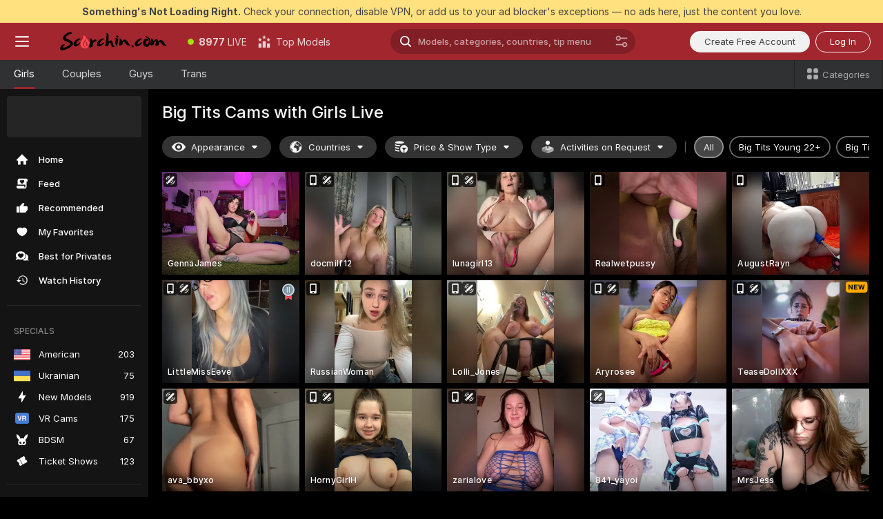

--- FILE ---
content_type: text/html; charset=utf-8
request_url: https://scorchin.com/girls/big-tits?action=showTokensGiveawayModalDirectLink&affiliateId=300126xko7s1qwi9acawqevwrc3k7ooa6tkyhi6044a27v7wqffjyxjoj7wp40gr&landing=goToTheTag&realDomain=go.scorchin.com&sourceId=porntb&stripbotVariation=NullWidget&userId=f1bc03569025cd4b84cc2034e14895a7d9375953ce101e23ee44825704d68adb
body_size: 96733
content:
<!doctype html><html lang="en"><head><meta charset="utf-8"><script>!function(){"use strict";!function(){var e=window.CSP_REPORT_URI;if(e){var i=new Set;document.addEventListener("securitypolicyviolation",(function(t){if("undefined"!=typeof fetch){var r=function(e){var i=e.violatedDirective&&-1!==e.violatedDirective.indexOf("eval"),t=e.effectiveDirective&&-1!==e.effectiveDirective.indexOf("eval"),r=e.sample&&-1!==e.sample.indexOf("eval");if(!e.blockedURI&&(i||t)||r)return"eval";if("string"==typeof e.blockedURI)try{return new URL(e.blockedURI).hostname}catch(i){return e.blockedURI}return null}(t);r&&i.has(r)||(r&&i.add(r),fetch(e,{method:"POST",headers:{"Content-Type":"application/json"},body:JSON.stringify({blockedURL:t.blockedURI,columnNumber:t.columnNumber,disposition:t.disposition,documentURL:t.documentURI,effectiveDirective:t.effectiveDirective,lineNumber:t.lineNumber,originalPolicy:t.originalPolicy,referrer:t.referrer,sample:t.sample,sourceFile:t.sourceFile,statusCode:t.statusCode})}).catch((function(e){return console.error("Error sending CSP report:",e)})))}}))}}()}()</script><title>Big Tits Free Live Sex Cams with Naked Girls | Scorchin</title><meta data-helmet="1" property="og:title" content="Big Tits Free Live Sex Cams with Naked Girls"><meta data-helmet="1" property="og:description" content="Watch LIVE these hot babes in Big Tits sex cams. ❤️ Enter their naked chat now and enjoy the show for FREE! 🔥"><meta data-helmet="1" name="description" content="Watch LIVE these hot babes in Big Tits sex cams. ❤️ Enter their naked chat now and enjoy the show for FREE! 🔥"><meta data-helmet="1" name="robots" content="index, follow, max-snippet:-1, max-video-preview:-1, max-image-preview:large"><script>window.ANALYTICS_CDN='https://assets.strpssts-ana.com/assets/'</script><meta name="theme-color" content="#303133"><meta http-equiv="Cache-Control" content="no-cache"><meta name="apple-mobile-web-app-capable" content="yes"><meta name="viewport" content="width=device-width,initial-scale=1"><meta name="RATING" content="RTA-5042-1996-1400-1577-RTA"><meta name="RATING" content="mature"><meta name="google" content="notranslate"><meta name="msapplication-square70x70logo" content="https://assets.striiiipst.com/assets/icons/mstile-70x70_scorchin.com.png?v=c4eb2254"><meta name="msapplication-square150x150logo" content="https://assets.striiiipst.com/assets/icons/mstile-150x150_scorchin.com.png?v=c4eb2254"><meta name="msapplication-square270x270logo" content="https://assets.striiiipst.com/assets/icons/mstile-270x270_scorchin.com.png?v=c4eb2254"><meta name="msapplication-wide310x150logo" content="https://assets.striiiipst.com/assets/icons/mstile-310x150_scorchin.com.png?v=c4eb2254"><meta name="msapplication-square310x310logo" content="https://assets.striiiipst.com/assets/icons/mstile-310x310_scorchin.com.png?v=c4eb2254"><style>:root{--primary:#a2262e;--primary-light:#fa5365;--primary-dark:#912229;--primary-border:#a2262e;--primary-modal:#a2262e;--primary-gradient:#a2262e;--header-logo-aspect-ratio:5.000;--footer-logo-aspect-ratio:5.000}.adblocker-notification{display:flex;position:relative;width:100vw;padding:8px 16px;background:#ffe180;color:#434343;z-index:10002;justify-content:center}</style><style>.disable-transition *{transition:none!important}</style><link rel='preload' href='https://assets.striiiipst.com/assets/bootstrap_dark.8bf1de2bc5a3864f.css' as='style'><link media='screen and (max-width:1279px)' rel='preload' href='https://assets.striiiipst.com/assets/bootstrap_dark_mobile.8bf1de2bc5a3864f.css' as='style'><link rel="preload" href="https://assets.striiiipst.com/assets/common/fonts/Inter-Regular.woff2?v=4.1" as="font" type="font/woff2" crossorigin="anonymous"><link rel="preload" href="https://assets.striiiipst.com/assets/common/fonts/Inter-Medium.woff2?v=4.1" as="font" type="font/woff2" crossorigin="anonymous"><link rel="preload" href="https://assets.striiiipst.com/assets/common/fonts/Inter-Bold.woff2?v=4.1" as="font" type="font/woff2" crossorigin="anonymous"><script>window.SPLIT_STYLE_CHUNKS={"settings_theme.2d7c516664bd90c6.css":true,"studios_theme.b04a5cfe04fa796b.css":true,"70930_theme.d730bc5ae657ccef.css":true,"3766_theme.a7cd0a9c6e0c0594.css":true,"models_theme.7e1a47873e77cc73.css":true,"about_theme.195ef9760504ffd4.css":true,"model-about_theme.7636af21f9299c8c.css":true,"bootstrap_theme.8bf1de2bc5a3864f.css":true,"viewcam_theme.ae8a3279bb209f0a.css":true}</script><script>var PWA_API_DISCOVER_HOST="",AMPLITUDE_ALTERNATIVE_URL="loo3laej.com",AMPLITUDE_SR_CONFIG_ALTERNATIVE_URL="https://sr-client-cfg.amplitude.com/config",AMPLITUDE_SR_TRACK_ALTERNATIVE_URL="https://api-sr.amplitude.com/sessions/v2/track",ALTKRAFT_TOKEN="kfvhQPLZdst-3617045b97e5b4a1",FIREBASE_API_KEY="AIzaSyC8HXmH6EMTJ-zwRr4DSJoLThqyCp-cdgM",FIREBASE_PROJECT_ID="superchat-2d0d0",FIREBASE_MESSAGE_SENDER_ID="685102796556",ALTKRAFT_TOKEN_V3="2552uptpfSWT-3617045b97e5b4a1",VAPID_KEY_V3="BHmBXjSJ4uenluBFzVz2Yh3kiclqnT_gFyheaS9W3AE_SFXgX7ntwu6jW3GjAhPc01h9KkCn8gwkxCfm3uAo8DU",AMPLITUDE_KEY="19a23394adaadec51c3aeee36622058d",RELEASE_VERSION="11.5.17",GOOGLE_CLIENT_ID="496975381147-lnam683jun41jc8uaglmccl4vbv2js28.apps.googleusercontent.com",HAS_TWITTER_AUTH=!0,GTAG_TRACK_ID="UA-63657136-5",GTAG_TRACK_TYPE="UA",SITE_NAME="Scorchin",SENTRY_DSN="https://d8629522213649e7a4e0b63d14e1dc5f@sentry-public.stripchat.com/9",SENTRY_TRACES_SAMPLE_RATE="0.01",ERROR_REPORTING_ENABLED=true,LIGHT_LOGO_URL="",HEADER_LOGO_URL="https://assets.striiiipst.com/assets/icons/headerlogo_scorchin.com.png?v=0e897938",FOOTER_LOGO_URL="https://assets.striiiipst.com/assets/icons/footerlogo_scorchin.com.png?v=0e897938",APP_ICON_URL="https://assets.striiiipst.com/assets/icons/appicon_scorchin.com.png?v=c4eb2254",META_OG_IMAGE_URL="",WATERMARK_URL="",WHITE_LABEL_ID="scorchincom",IS_XHL_WL=!1,DEPLOY_ENV="production",WHITE_LABEL_HOST="scorchin.com",WHITE_LABEL_REDIRECT_URL="",THEME_ID="dark",CANONICAL_DOMAIN_NAME="",CANONICAL="https://stripchat.com",WEB_PUSH_ID="web.com.supportlivecam",MODELS_REGISTRATION_URL="https://go.scorchin.com/signup/model?targetDomain=stripchat.com&userId=f1bc03569025cd4b84cc2034e14895a7d9375953ce101e23ee44825704d68adb&sourceId=scorchin.com",STUDIOS_REGISTRATION_URL="https://go.scorchin.com/?targetDomain=stripchat.com&userId=f1bc03569025cd4b84cc2034e14895a7d9375953ce101e23ee44825704d68adb&sourceId=scorchin.com&path=/signup/studio",WEBMASTERS_REGISTRATION_URL="https://stripcash.com/sign-up/?userId=f1bc03569025cd4b84cc2034e14895a7d9375953ce101e23ee44825704d68adb",DEFAULT_INDEX_TAG_URL="girls",I18N_POSTFIX="",IS_I18N_SEO_IGNORE_CROWDIN=!1,IS_STREAMING_AVAILABLE=!1,IS_WL_PIXELATED=!1,IS_PIXELATED_STREAM_ENABLED=!1,IS_TAG_BASED_WL=!1,IS_HIDE_CONTENT=!1,UI_OVERRIDE="default",IS_ALT_WL=!1,SOCIAL_URLS={twitter:"https://twitter.com/ScorchinCams",instagram:"",snapchat:"",facebook:""}</script><script>!function(){var t="onErrorLoadScript=1";window.addEventListener("error",(function(e){var n=e.target;if(n&&n instanceof HTMLScriptElement&&"app"===n.getAttribute("data-stripchat-script")){var o=new Date(Date.now()+6e4);try{-1===document.cookie.indexOf(t)&&(document.cookie=t+";path=/;expires="+o.toUTCString(),setTimeout((function(){return location.reload()}),3e3))}catch(t){console.warn(t)}}}),!0)}()</script><script>var _jipt=[];_jipt.push(["project","stripchat"]),function(){var subdomainMatch=/^(ar|br|cs|da|de|es|fi|fr|el|hr|hu|id|it|ita|ja|ko|nl|no|pl|pol|pt|ro|ru|sk|sv|tr|vi|zh|ua|zt|th|ms|bn)(?=\..+\.).+/i.exec(location.hostname),aliasLocales={pol:"pl",ita:"it"},i18nScript="https://assets.striiiipst.com/assets/translations_en.ddb553347749e5.js",canvasPerformanceTest="https://assets.striiiipst.com/assets/canvas-performance-test.js";!function(){"use strict";var n={d:function(t,e){for(var i in e)n.o(e,i)&&!n.o(t,i)&&Object.defineProperty(t,i,{enumerable:!0,get:e[i]})},o:function(n,t){return Object.prototype.hasOwnProperty.call(n,t)}},t={};function e(n,t){window.SUBDOMAIN="en";try{if(/crowdinInContext=1/.test(document.cookie))return void(window.SUBDOMAIN="aa")}catch(n){console.warn(n)}n&&n.length>1&&(window.SUBDOMAIN=t[n[1]]||n[1])}function i(){try{document&&document.documentElement&&/(?:^|;\s*)c=/.test(document.cookie)&&document.documentElement.classList.add("cookie-accepted")}catch(n){}}function o(){if(window.LEGACY=!1,-1!==location.search.indexOf("es-legacy"))window.LEGACY=!0;else if(-1!==location.search.indexOf("es-modern"))window.LEGACY=!1;else try{if(!("IntersectionObserver"in window&&"Promise"in window&&"fetch"in window&&"WeakMap"in window&&"fromEntries"in Object&&"finally"in Promise.prototype))throw{};eval("const a = async ({ ...rest } = {}) => rest; let b = class {};"),window.LEGACY=!1}catch(n){window.LEGACY=!0}if(window.LEGACY)try{(new Image).src="/pixel/static/legacy?t=".concat(Date.now())}catch(n){}}function r(n){var t=n,e=null,i=function(){},o=function(n){};return"en"!==window.SUBDOMAIN&&(t=t.replace("_en","_"+window.SUBDOMAIN)),window.I18N_POSTFIX&&"default"!==window.I18N_POSTFIX&&(t=t.replace("translations","translations_"+window.I18N_POSTFIX)),"aa"===window.SUBDOMAIN&&(e="//cdn.crowdin.com/jipt/jipt.js"),window.I18N_SCRIPT_PROMISE=new Promise((function(n,t){i=n,o=t})),{i18nScript:t,jiptScript:e,resolveI18nPromise:i,rejectI18nPromise:o}}function c(){return{injectScript:function(n){var t=n.src,e=n.onLoad,i=n.onError,o=n.fetchPriority,r=document.createElement("script");r.setAttribute("data-stripchat-script","app"),r.setAttribute("data-stripchat-script","app"),r.addEventListener("load",(function(){null==e||e(t)})),r.addEventListener("error",(function(n){null==i||i(n.error)})),o&&(r.fetchPriority?r.fetchPriority=o:"high"===o&&function(n){var t=document.createElement("link");t.rel="preload",t.as="script",t.href=n,document.head.appendChild(t)}(t)),r.async=!0,r.src=t,document.head.appendChild(r)}}}function a(n,t,a,s){e(n,s),o(),i(),window.STATIC_PATH_REPLACED="https://assets.striiiipst.com/assets";var d=r(t),w=d.i18nScript,l=d.jiptScript,u=d.resolveI18nPromise,p=d.rejectI18nPromise,f=c().injectScript;function m(){window.IS_LOADED=!0}window.HANDLE_LATE_LOADABLE_SCRIPT=function(n){f({src:n})},f({src:w,onLoad:function(){return u()},onError:function(n){return p(n)}}),l&&f({src:l}),f({src:a}),window.IS_LOADED=!1,"complete"===document.readyState?m():window.addEventListener("load",m)}a(subdomainMatch,i18nScript,canvasPerformanceTest,aliasLocales)}()}()</script><script async data-stripchat-script="app" fetchpriority="high" src='https://assets.striiiipst.com/assets/corejs-75349.9e240b24a5ffbb27.js'></script><script async data-stripchat-script="app" fetchpriority="high" src='https://assets.striiiipst.com/assets/redux-48526.e096bd9b05468601.js'></script><script async data-stripchat-script="app" fetchpriority="high" src='https://assets.striiiipst.com/assets/vendors-52341.92eb5ec4906e323b.js'></script><script async data-stripchat-script="app" fetchpriority="high" src='https://assets.striiiipst.com/assets/main.ad99e11e95c93de3.js'></script><script async data-stripchat-script="app" fetchpriority="high" src='https://assets.striiiipst.com/assets/react-65374.75ecb9d186acb3c1.js'></script><script async data-stripchat-script="app" fetchpriority="high" src='https://assets.striiiipst.com/assets/redux-33349.fe7bd84d566cd749.js'></script><script async data-stripchat-script="app" fetchpriority="high" src='https://assets.striiiipst.com/assets/vendors-90362.400a0b23f384ff8f.js'></script><script async data-stripchat-script="app" fetchpriority="high" src='https://assets.striiiipst.com/assets/bootstrap.446254f2dd0a9352.js'></script><script async data-stripchat-script="app" src='https://assets.striiiipst.com/assets/offlineModels.9407a36b44c8512a.js'></script><script>window.SSR_ICONS = ["menu","dot","best-models","search-ds","filter-slider-ds","menu-mobile","sort","categories-2","close-2","close-3","home","feed","recommended","favorited","locked","watch-history","lightning","badge-vr-ds","bunny-mask","ticket-ds","interactive-toy-ds","mobile","sparks-dark","categories-ds","i18n","close-arrow","eye-ds","globe-ds","tokens-stripchat-logo-ds","joystick-vert-ds","triangle-arrow-down-ds","medal-2","ticket","x-logo-ds"]</script><script>!function(){"use strict";var t,n,o="http://www.w3.org/2000/svg",e=!1,a=[],r=function(){var n;t||((t=document.getElementById("svgDefs"))||((t=document.createElementNS(o,"defs")).id="svgDefs",(n=document.createElementNS(o,"svg")).style.display="none",n.appendChild(t)),document.body.appendChild(n))},c=function(o,c){n||(n=document.createDocumentFragment()),n.appendChild(o),c&&a.push(c),e||(requestAnimationFrame((function(){n&&(r(),t.appendChild(n),a.forEach((function(t){return t()})),a=[],n=void 0,e=!1)})),e=!0)},s=!1,i={},u=function(t){var n=i[t];(null==n?void 0:n.svgData)&&function(t,n,e){var a=t[0],r=t[1],s=document.createElementNS(o,"symbol");s.id="".concat("icons","-").concat(n),s.innerHTML=a,s.setAttribute("viewBox",r),c(s,e)}(n.svgData,t,(function(){n.callbacks.forEach((function(t){return t()})),n.callbacks=[],n.errorCallbacks=[],delete n.svgData,n.status="rendered"}))},d=function(t,n,o){try{var e=i[t]||{status:"init",callbacks:[],errorCallbacks:[]};if(i[t]=e,"rendered"===e.status)return void(null==n||n());n&&e.callbacks.push(n),o&&e.errorCallbacks.push(o),"init"===e.status&&(e.status="loading",function(t,n,o){var e="".concat(window.STATIC_PATH_REPLACED,"/svg-icons/").concat(t,".json?").concat("228772a3");if("undefined"==typeof fetch){var a=new XMLHttpRequest;a.open("GET",e),a.onload=function(){200!==a.status&&o(Error("Cannot load ".concat(t,". Status ").concat(a.status)));try{var e=JSON.parse(a.responseText);n(e)}catch(n){o(Error("Cannot parse ".concat(t," json")))}},a.onerror=function(){return o(Error("Cannot load ".concat(t)))},a.send()}else fetch(e,{priority:"low"}).then((function(t){if(!t.ok)throw Error("Status ".concat(t.status));return t.json()})).then((function(t){n(t)})).catch((function(n){o(Error("Cannot load ".concat(t,". ").concat(null==n?void 0:n.message)))}))}(t,(function(n){e.status="loaded",e.svgData=n,s&&u(t)}),(function(n){e.errorCallbacks.forEach((function(t){return t(n)})),delete i[t]})))}catch(t){console.error(t)}},l=function(){if(!s){s=!0;try{Object.keys(i).filter((function(t){var n;return"loaded"===(null===(n=i[t])||void 0===n?void 0:n.status)})).forEach((function(t){u(t)}))}catch(t){console.error(t)}}};window.SSR_ICONS&&window.SSR_ICONS.forEach((function(t){return d(t)})),"loading"!==document.readyState&&l(),window.svgLoader={importIcon:d,onDomReady:l}}()</script><script>window.CONFIG_PRELOADER_SSR_DATA = {"mode":"guest"};</script><script>!function(){"use strict";var n,t=new RegExp("(?:^|;\\s*)".concat("avStartedAt","=([^;]*)")),e=function(){try{var n=function(n){var e=n.match(t);return(null==e?void 0:e[1])?decodeURIComponent(e[1]):null}(document.cookie);return null!=n&&!Number.isNaN(n)&&new Date(n).getTime()>0?n:null}catch(n){return null}},i=function(n,t){var e=t.requestPath;return n.get("/v3/config/initial-dynamic",{requestPath:e},{withResponseHeaders:!0})},r={5:"ServerError",4:"ClientError"},a="NetworkError",o=function(n){var t;return null!==(t=r[Math.floor(n/100)])&&void 0!==t?t:a},c=(n="/api/front",{get:function(t,e){var i=arguments.length>2&&void 0!==arguments[2]?arguments[2]:{},r=i.headers,c=i.withResponseHeaders,s=new Headers;if(s.append("Accept","application/json"),s.append("Front-Version",window.RELEASE_VERSION||""),r){var u=function(n){var t=r[n];Array.isArray(t)?t.forEach((function(t){return s.append(n,t)})):t&&s.append(n,t)};for(var f in r)u(f)}var d=n+t;if(e&&"object"==(void 0===e?"undefined":e&&"undefined"!=typeof Symbol&&e.constructor===Symbol?"symbol":typeof e)){var l=new window.URLSearchParams;for(var h in e){var g=e[h];g&&l.append(h,"".concat(g))}d+="?".concat(l.toString())}return fetch(d,{headers:s}).catch((function(n){throw Object.assign(n,{name:a,source:"preloaderApi"})})).then((function(n){if(!n.ok){var t=Error("".concat(n.status," ").concat(n.statusText));throw Object.assign(t,{name:o(n.status),source:"preloaderApi"}),t}return n.json().then((function(t){return c?Object.assign(t,{responseHeaders:Object.fromEntries(n.headers.entries())}):t}))}))}});window.configPreloaderCache=function(){var n=window.CONFIG_PRELOADER_SSR_DATA;delete window.CONFIG_PRELOADER_SSR_DATA;var t={};if("guest"===(null==n?void 0:n.mode)){var r={requestPath:window.location.pathname},a=i(c,r);a.catch((function(){})),t.initialDynamicConfigPromise={promise:a,params:r}}else if("user"===(null==n?void 0:n.mode)){var o={requestPath:window.location.pathname},s=i(c,o),u={avStartedAt:e()||void 0},f=c.get("/v3/config/dynamic",u,{withResponseHeaders:!0,ssrCache:function(n){return n.requestInfo,null}}),d=s.then((function(n){var t=n.initialDynamic.jwtToken;return t?function(n){var t=arguments.length>1&&void 0!==arguments[1]?arguments[1]:{};return n.get("/abtests/config",{},{withJwtAuth:!0,headers:t})}(c,{Authorization:t}):null})),l={isTagBasedWl:n.isTagBasedWl},h=s.then((function(n){var t=n.initialDynamic.jwtToken;return function(n,t){var e=arguments.length>2&&void 0!==arguments[2]?arguments[2]:{};return n.get("/tags/config/dynamic",t,{headers:e,withJwtAuth:!0,ssrCache:function(n){return n.requestInfo,null}})}(c,l,t?{Authorization:t}:{})}));s.catch((function(){})),f.catch((function(){})),d.catch((function(){})),h.catch((function(){})),t.staticConfig=n.staticConfig,t.featuresConfig=n.featuresConfig,t.initialStaticConfig=n.initialStaticConfig,t.tagsStaticConfig=n.tagsStaticConfig,t.abTestsConfig=n.abTestsConfig,t.initialDynamicConfigPromise={promise:s,params:o},t.dynamicConfigPromise={promise:f,params:u},t.abTestsServerPromise=d,t.dynamicTagsConfigPromise={promise:h,params:l}}return t}()}()</script><link rel="manifest" href="/manifest.json"><link data-helmet="1" rel="alternate" href="https://stripchat.com/girls/big-tits" hreflang="x-default"><link data-helmet="1" rel="alternate" href="https://stripchat.com/girls/big-tits" hreflang="en"><link data-helmet="1" rel="alternate" href="https://de.stripchat.com/girls/big-tits" hreflang="de"><link data-helmet="1" rel="alternate" href="https://fr.stripchat.com/girls/big-tits" hreflang="fr"><link data-helmet="1" rel="alternate" href="https://es.stripchat.com/girls/big-tits" hreflang="es"><link data-helmet="1" rel="alternate" href="https://ita.stripchat.com/girls/big-tits" hreflang="it"><link data-helmet="1" rel="alternate" href="https://nl.stripchat.com/girls/big-tits" hreflang="nl"><link data-helmet="1" rel="alternate" href="https://pt.stripchat.com/girls/big-tits" hreflang="pt"><link data-helmet="1" rel="alternate" href="https://br.stripchat.com/girls/big-tits" hreflang="pt-BR"><link data-helmet="1" rel="alternate" href="https://el.stripchat.com/girls/big-tits" hreflang="el"><link data-helmet="1" rel="alternate" href="https://ua.stripchat.com/girls/big-tits" hreflang="uk"><link data-helmet="1" rel="alternate" href="https://pol.stripchat.com/girls/big-tits" hreflang="pl"><link data-helmet="1" rel="alternate" href="https://ru.stripchat.com/girls/big-tits" hreflang="ru"><link data-helmet="1" rel="alternate" href="https://ro.stripchat.com/girls/big-tits" hreflang="ro"><link data-helmet="1" rel="alternate" href="https://hu.stripchat.com/girls/big-tits" hreflang="hu"><link data-helmet="1" rel="alternate" href="https://cs.stripchat.com/girls/big-tits" hreflang="cs"><link data-helmet="1" rel="alternate" href="https://hr.stripchat.com/girls/big-tits" hreflang="hr"><link data-helmet="1" rel="alternate" href="https://sk.stripchat.com/girls/big-tits" hreflang="sk"><link data-helmet="1" rel="alternate" href="https://no.stripchat.com/girls/big-tits" hreflang="no"><link data-helmet="1" rel="alternate" href="https://sv.stripchat.com/girls/big-tits" hreflang="sv"><link data-helmet="1" rel="alternate" href="https://da.stripchat.com/girls/big-tits" hreflang="da"><link data-helmet="1" rel="alternate" href="https://fi.stripchat.com/girls/big-tits" hreflang="fi"><link data-helmet="1" rel="alternate" href="https://ja.stripchat.com/girls/big-tits" hreflang="ja"><link data-helmet="1" rel="alternate" href="https://ko.stripchat.com/girls/big-tits" hreflang="ko"><link data-helmet="1" rel="alternate" href="https://zh.stripchat.com/girls/big-tits" hreflang="zh"><link data-helmet="1" rel="alternate" href="https://zt.stripchat.com/girls/big-tits" hreflang="zh-Hant"><link data-helmet="1" rel="alternate" href="https://th.stripchat.com/girls/big-tits" hreflang="th"><link data-helmet="1" rel="alternate" href="https://bn.stripchat.com/girls/big-tits" hreflang="bn"><link data-helmet="1" rel="alternate" href="https://id.stripchat.com/girls/big-tits" hreflang="id"><link data-helmet="1" rel="alternate" href="https://ms.stripchat.com/girls/big-tits" hreflang="ms"><link data-helmet="1" rel="alternate" href="https://vi.stripchat.com/girls/big-tits" hreflang="vi"><link data-helmet="1" rel="alternate" href="https://ar.stripchat.com/girls/big-tits" hreflang="ar"><link data-helmet="1" rel="alternate" href="https://tr.stripchat.com/girls/big-tits" hreflang="tr"><link data-helmet="1" rel="preconnect" href="https://edge-hls.doppiocdn.com"><link data-helmet="1" rel="canonical" href="https://stripchat.com/girls/big-tits"><link rel='stylesheet' data-href='bootstrap_theme.8bf1de2bc5a3864f.css' href='https://assets.striiiipst.com/assets/bootstrap_dark.8bf1de2bc5a3864f.css'><link media='screen and (max-width:1279px)' rel='stylesheet' data-href='bootstrap_theme_mobile.8bf1de2bc5a3864f.css' href='https://assets.striiiipst.com/assets/bootstrap_dark_mobile.8bf1de2bc5a3864f.css'><link rel="icon" sizes="16x16" href="https://assets.striiiipst.com/assets/icons/favicon-16x16_scorchin.com.png?v=c4eb2254"><link rel="icon" sizes="32x32" href="https://assets.striiiipst.com/assets/icons/favicon-32x32_scorchin.com.png?v=c4eb2254"><link rel="icon" sizes="196x196" href="https://assets.striiiipst.com/assets/icons/favicon-196x196_scorchin.com.png?v=c4eb2254"><link rel="icon" sizes="512x512" href="https://assets.striiiipst.com/assets/icons/favicon-512x512_scorchin.com.png?v=c4eb2254"><link rel="mask-icon" href="https://assets.striiiipst.com/assets/icons/mask-icon_scorchin.com.png"><link rel="apple-touch-icon" sizes="120x120" href="https://assets.striiiipst.com/assets/icons/apple-touch-icon-120x120_scorchin.com.png?v=c4eb2254"><link rel="apple-touch-icon" sizes="152x152" href="https://assets.striiiipst.com/assets/icons/apple-touch-icon-152x152_scorchin.com.png?v=c4eb2254"><link rel="apple-touch-icon" sizes="167x167" href="https://assets.striiiipst.com/assets/icons/apple-touch-icon-167x167_scorchin.com.png?v=c4eb2254"><link rel="apple-touch-icon" sizes="180x180" href="https://assets.striiiipst.com/assets/icons/apple-touch-icon-180x180_scorchin.com.png?v=c4eb2254"><link rel="dns-prefetch" href="//img.strpst.com"><link rel="preconnect" href="//img.strpst.com"><link rel="preconnect" href="/api/front"></head><body class="disable-transition"><!--
    release_version: 11.5.17
    branch: production
    revision: 8cd34da7a64246149fd9c3275f0b649b32d800c9
    template_version: 6263bd78
  --><script>window.svgLoader.onDomReady()</script><script>!function(){"use strict";for(var e={SIGNUP:"signup",LOGIN:"login",FAN_CLUB_SUBSCRIPTION:"fanClubSubscription"},t=/^(http|https):\/\/([^/]*)(xhamster(live)?|strip(dev|chat))\.(com|local|dev)\/?/,o={AUTO_SPY:"autoSpy",COPY_GIFT_LINK:"copyGiftLink",SHOW_INSTALL_PWA_MODAL:"showInstallPwaModal",TWO_FACTOR_AUTHORIZATION:"2fa",GOLD_MEMBERSHIP_SUBSCRIBE_DIRECT_LINK:"goldMembershipSubscribeDirectLink",SIGN_UP_MODAL_DIRECT_LINK:"signUpModalDirectLink",SIGN_UP_PREFILLED:"signUpPrefilled",SIGN_UP_MODAL_DIRECT_LINK_INTERACTIVE:"signUpModalDirectLinkInteractive",SIGN_UP_MODAL_DIRECT_LINK_INTERACTIVE_CLOSE:"signUpModalDirectLinkInteractiveClose",SHOW_TOKENS_GIVEAWAY_MODAL_DIRECT_LINK:"showTokensGiveawayModalDirectLink",CARD_VERIFICATION_BONUS_PACKAGE:"cardVerificationBonusPackage",BUY_TOKENS_PROMO:"buyTokensPromo",SIGN_UP_PROMO:"signUpPromo",MODEL_FILTER_APPLY_SORT_BY:"sortBy",MODEL_CHAT_TAB_TOGGLE:"toggleTab",PERSONAL_NOTIFICATIONS:"personalNotifications",LOGIN_FROM_WHITELABEL:"loginFromWhiteLabel",OPEN_NOTIFICATIONS_CENTER:"openNotificationsCenter",INVISIBLE_MODE:"invisibleMode",REDEEM_CODE:"redeemCode",OPEN_CHAT:"openChat",OPEN_PRIVATE_MODAL:"openPrivateModal",OPEN_FAN_CLUB_MODAL:"openFanClubModal",OPEN_SEND_TIP_DIALOG:"openSendTipDialog",OPEN_BUY_TOKENS_MODAL:"openBuyTokensModal",OPEN_GUEST_ON_BORDING:"openGuestOnBoarding",LOGIN_BY_LINK:"loginByLink",CONNECT_STUDIO:"connectStudio",EXTRA_VERIFICATION:"extraVerification",OPEN_AGE_VERIFICATION:"openAgeVerification",MAIN_PERSON_EMAIL_VERIFICATION:"connectMainPerson",TWITTER_AUTH:"twitterAuth",GOOGLE_AUTH:"googleAuthorization",OPEN_CONFIRM_CONNECT_TO_STUDIO_MODAL:"openConfirmConnectToStudioModal",USERNAME_NOT_ALLOWED:"usernameNotAllowed",SHOW_STREAMING_APP_MODAL:"showStreamingAppModal"},n={},i=location.search.substring(1).split("&"),_=0;_<i.length;_++){var r=i[_].split("=");n[r[0]]=r[1]}var I=function(e,t){if(!t)return!1;for(var o=Object.keys(e),n=0;n<o.length;n++)if(e[o[n]]===t)return!0;return!1},a=!1;try{a=document.cookie.indexOf("isVisitorsAgreementAccepted=1")>=0}catch(e){console.warn(e)}var O=function(){var i=n.affiliateId||localStorage.getItem("affiliateId"),_=n.userId,r=n.sauid,a=n.action,O=n.showModal,E=I(o,a)||I(e,O);if(i||_||E||r)return!0;var N=document.referrer,T=!1;try{(function(e,t){if(!e)return!1;try{var o=new URL(e),n=new URL(t);return o.host===n.host}catch(e){return!1}})(N,location.href)&&(T=!0)}catch(e){return!1}return t.test(N)&&!T}(),E=/^\/buy-tokens(\/(success|failure))?\/?$/.test(window.location.pathname);!n.agev&&(a||O||E)&&document.body.classList.add("visitor-agreement-hidden")}()</script><script>!function(){"use strict";var e=!1,n=function(e,n,d){var o=document.createElement("div");return o.className=n,d&&(o.id=d),e.appendChild(o),o};function d(){if(!e&&(e=!0,!("__PRELOADED_STATE__"in window)))for(var d=n(document.body,"loader","body_loader"),o=n(d,"fading-circle centered"),c=1;c<=12;c++)n(o,"loader-circle".concat(c," loader-circle"))}window.initLoader=d,document.addEventListener("DOMContentLoaded",d,{once:!0})}()</script><script>!function(){function i(i,o){var n=[i,"expires=Thu, 01 Jan 1970 00:00:00 GMT"];o&&n.push("domain="+o),document.cookie=n.join(";"),n.push("path=/"),document.cookie=n.join(";")}var o,n,e,t,a,c=0;try{c=document.cookie.length}catch(i){console.warn(i)}var l=c>=5e3;(c>=4e3||l)&&(l&&function(){for(var o=document.cookie.split(";"),n=location.hostname,e=0;e<o.length;e++){var t=o[e].split("=")[0].trim()+"=";i(t,null),i(t,n),i(t,"."+n);for(var a=0;!((a=n.indexOf(".",a+1))<0);)i(t,n.substring(a)),i(t,n.substring(a+1))}}(),n=(o={limit:5,interval:1e3,payload:{size:c},callback:function(){l&&document.location.reload()}}).payload,e=o.limit,t=o.interval,a=0,function i(){if(!(++a>=e)){if(!window.__logger)return void setTimeout(i,t);window.__logger.patchDestinations({kibana:{skipSampling:!0}}).withKey("Cookie limit exceeded").warn(n)}}())}()</script><svg style="height:0;width:0;display:block"><defs><symbol id="site_logo_header" viewBox="0 0 1250 250"><image href="https://assets.striiiipst.com/assets/icons/headerlogo_scorchin.com.png?v=0e897938"></image></symbol><symbol id="site_logo_footer" viewBox="0 0 1250 250"><image href="https://assets.striiiipst.com/assets/icons/footerlogo_scorchin.com.png?v=0e897938"></image></symbol></defs></svg><div id="agreement-root"><div class="full-cover modal-wrapper visitors-agreement-modal"><div class="modal-content modal-header-none"><div class="background-wrapper hide-gender-switcher"><div class="visitors-agreement-bg-gradient"><div class="visitors-agreement-bg-gradient__gender visitors-agreement-bg-gradient__gender--no-gender"></div></div><div class="content-wrapper"><div class="content-container"><div class="site-logo-wrapper site-logo-wrapper-girls"><div class="header-logo header-logo-no-responsive"><svg><use xlink:href="#site_logo_header"></use></svg></div></div><div class="site-description">We are creating a better experience for 18+ LIVE entertainment. Join our open-minded community &amp; start interacting now for FREE.</div><button autofocus="" class="btn btn-apply-alter btn-inline-block btn-large btn-visitors-agreement-accept" type="button">I&#x27;m Over 18</button><div class="agreement-terms"><span class="">By entering and using this website, you confirm you’re over 18 years old and agree to be bound by the <a rel="nofollow" href="/terms">Terms of Use</a> and <a rel="nofollow" href="/privacy">Privacy Policy</a></span> <span class=""><a rel="nofollow" href="/2257">18 U.S.C. 2257 Record-Keeping Requirements Compliance Statement.</a></span><br/>If you provide sensitive personal data, by entering the website, you give your explicit consent to process this data to tailor the website to your preferences.<span class="parental-control">If you’re looking for a way to restrict access for a minor, see our <a rel="nofollow" href="/parental-control"> Parental Control Guide </a></span></div><hr class="visitors-agreement-modal-divider"/></div><div class="content-container"><a class="decline-link visitors-agreement-decline" href="https://google.com/" rel="noopener noreferrer nofollow">Exit Here</a><div class="warnings"><p><span class="">THIS WEBSITE CONTAINS MATERIAL THAT IS <strong>SEXUALLY EXPLICIT</strong>.</span> <span class="">You must be at least eighteen (18) years of age to use this Website, unless the age of majority in your jurisdiction  is greater than eighteen (18) years of age, in which case you must be at least the age of majority in your jurisdiction. Use of this Website is not permitted where prohibited by law.</span></p><p><span class="">This Website also requires the use of cookies. More information about our cookies can be found at our <a rel="nofollow" href="/privacy">Privacy Policy</a>. BY ENTERING THIS WEBSITE AND USING THIS WEBSITE YOU AGREE TO THE USE OF COOKIES AND ACKNOWLEDGE THE PRIVACY POLICY.</span><br/>All models were 18 and over at the time of the creation of such depictions.</p></div><div class="label-link-block"><a href="https://www.rtalabel.org/?content=validate&amp;ql=b9b25de5ba5da974c585d9579f8e9d49&amp;rating=RTA-5042-1996-1400-1577-RTA" class="label-link" target="_blank" rel="noopener noreferrer nofollow" aria-label="RTA"><img alt="rta-logo" class="icon icon-rta-logo icon-static" src="https://assets.striiiipst.com/assets/common/images/static-icons/rta-logo.png"/></a><div class="label-link"><img alt="safe-labeling" class="icon icon-safe-labeling icon-static" src="https://assets.striiiipst.com/assets/common/images/static-icons/safe-labeling.png"/></div><a href="https://www.asacp.org/?content=validate&amp;ql=b9b25de5ba5da974c585d9579f8e9d49" class="label-link" target="_blank" rel="noreferrer noopener nofollow" aria-label="ASACP"><img alt="asacp" class="icon icon-asacp icon-static" src="https://assets.striiiipst.com/assets/common/images/static-icons/asacp.png"/></a><a href="https://pineapplesupport.org/about-pineapple-support/" class="label-link" target="_blank" rel="noreferrer noopener nofollow" aria-label="Go to Pineapple support"><img alt="pineapple-support" class="icon icon-pineapple-support icon-static" src="https://assets.striiiipst.com/assets/common/images/static-icons/pineapple-support.png"/></a></div></div></div></div></div></div></div><script>!function(){var e=1>=Math.floor(100*Math.random()),t=function(){return e&&/stripchat|xhamsterlive/.test(location.hostname)},n=document.querySelector(".visitors-agreement-decline");if(n){var r=document.querySelector("html");!document.body.classList.contains("visitor-agreement-hidden")&&(r.classList.add("disable-scroll"),t()&&(document.createElement("img").src="/pixel/agreement/display")),window.__visitorsAgreementDeclineHandler=function(e){if(t()){e.preventDefault();var n=document.createElement("img");n.onload=n.onerror=function(){location.href=e.target.href},n.src="/pixel/agreement/exit"}},n.addEventListener("click",window.__visitorsAgreementDeclineHandler),window.__visitorsAgreementAcceptPixelEvent=function(){t()&&(document.createElement("img").src="/pixel/agreement/ok")};var i=document.querySelector(".btn-visitors-agreement-accept");window.__visitorsAgreementAcceptHandler=function(){r.classList.remove("disable-scroll"),window.__isVisitorsAgreementAcceptedBeforeClientFetched=!0;try{document.cookie="isVisitorsAgreementAccepted=1"}catch(e){console.warn(e)}var e=document.querySelector(".visitors-agreement-modal"),t=e.querySelector(".hide-gender-switcher"),n=e.querySelector('input[name="visitors-agreement-gender-switcher"]:checked');if(n&&!t)try{var i=new Date;localStorage.setItem("18PlusGenderSelected",JSON.stringify(n.value));var o=i.setFullYear(i.getFullYear()+1)-Date.now();localStorage.setItem("18PlusGenderSelected_expires",JSON.stringify(o))}catch(e){console.warn(e)}switch(null==n?void 0:n.value){case"men":window.location.href="/men";break;case"trans":window.location.href="/trans";break;default:document.body.classList.add("visitor-agreement-hidden")}window.__visitorsAgreementAcceptPixelEvent()},i.addEventListener("click",window.__visitorsAgreementAcceptHandler),window.__syncVisitorsAgreementWithApp=function(){n.removeEventListener("click",window.__visitorsAgreementDeclineHandler),i.removeEventListener("click",window.__visitorsAgreementAcceptHandler)}}}()</script><div id="portal-root"></div><!--LEGACY-BROWSER-NOTIFICATION-OPEN--><div id="legacy-browser-notification-root" style="position:relative;z-index:10001"></div><script>!function(){var n,e,t="legacy-browser-notification",o="legacy-browser-notification-text",i="legacy-browser-notification-close",r="notifications.recommendationBrowserForPlaying",a="notifications.recommendationBrowserForSamsungPlaying",c={chrome:{href:"https://www.google.com/chrome/",title:"Google Chrome"},firefox:{href:"https://www.mozilla.org/firefox/new/",title:"Firefox"},safari:{href:"https://www.apple.com/safari/",title:"Safari"}},l="legacyBrowserRecommendationDismissed",s=function(){try{window.localStorage.setItem(l,"true"),window.localStorage.setItem("".concat(l,"_expires"),String(Date.now()+6048e5))}catch(n){}},d=(e=f({[r]:"You’re using an outdated browser. To avoid any problems, we strongly recommend using {#chrome/} or {#firefox/}",[a]:"To avoid any problems with quality, we strongly recommend using {#chrome/}"}[n=/SamsungBrowser/i.test(navigator.userAgent||"")?a:r]),{messageId:n,textHtml:e}),p=d.messageId,m=d.textHtml;function f(n){if(!n)return"";for(var e=n.split(/\{#(chrome|firefox|safari)\/\}/g),t="",o=0;o<e.length;o++){var i=e[o],r=o%2!=0&&i in c;if(o%2==0)i&&(t+=g(i));else if(r){var a=c[i];t+='<a href="'.concat(a.href,'" target="_blank" rel="nofollow noopener noreferrer" style="color:inherit;text-decoration:underline">').concat(g(a.title),"</a>")}}return t}function g(n){return String(n).replace(/&/g,"&amp;").replace(/</g,"&lt;").replace(/>/g,"&gt;").replace(/"/g,"&quot;").replace(/'/g,"&#39;")}window.LEGACY&&!function(){try{var n=window.localStorage.getItem("".concat(l,"_expires"));if(!n)return!1;var e=Number(n);return!Number.isNaN(e)&&(e<Date.now()?(window.localStorage.removeItem(l),window.localStorage.removeItem("".concat(l,"_expires")),!1):null!=window.localStorage.getItem(l))}catch(n){return!1}}()&&(window.I18N_SCRIPT_PROMISE||Promise.resolve()).then((function(){try{var n=window.I18n.trans({messageId:p,currentLocale:window.SUBDOMAIN});return n?f(n):m}catch(n){return m}})).catch((function(){return m})).then((function(n){!function(){try{var n=window.svgLoader;"function"==typeof(null==n?void 0:n.importIcon)&&(n.importIcon("exclamation"),n.importIcon("close-ds"))}catch(n){}}();var e=document.createElement("template");e.innerHTML=function(){var n=arguments.length>0&&void 0!==arguments[0]?arguments[0]:"",e="#434343";return'\n    <div\n      id="'.concat(t,'"\n      role="status"\n      aria-live="polite"\n      style="\n        display:flex;\n        background:').concat("#ffe180",";\n        color:").concat(e,';\n        box-shadow:0 1px 0 rgba(0,0,0,.08);\n        width:100%;\n        flex: 0 0 auto;\n        align-items: flex-start;\n      ">\n\n      <div\n        style="\n          display:flex;\n          flex-direction:row;\n          align-items: flex-start;\n          justify-content:center;\n          gap:0 12px;\n          padding: 4px 0 4px 12px;\n          flex: 1 0 0;\n          align-self: stretch;\n        "\n      >\n        <style>\n          #').concat(o," { font-size: 14px; line-height: 20px; }\n          @media (min-width: 1023px) {\n            #").concat(o,' { font-size: 16px; line-height: 22px; }\n          }\n        </style>\n        <svg \n          viewBox="0 0 24 24" \n          aria-hidden="true" \n          style="\n            width:20px;\n            min-width: 20px;\n            height:20px;\n            color:').concat(e,';\n            display:block;\n            top: 10px;\n            position: relative;\n          ">\n          <use href="#icons-exclamation" xlink:href="#icons-exclamation"></use>\n        </svg>\n        <div\n          id="').concat(o,'"\n          style="\n            color: ').concat(e,';\n            flex-flow: row wrap;\n            gap: 8px 12px;\n            padding-bottom: 8px;\n            padding-top: 8px;\n          "\n        >').concat(n,'</div>\n      </div>\n      <button\n        id="').concat(i,'"\n        type="button"\n        aria-label="Close"\n        style="\n          position:relative;\n          top: 8px;\n          right: 8px;\n          padding-left: 16px;\n          background:transparent;\n          border:0;\n          color:').concat(e,';\n          cursor:pointer;\n          font-size:20px;\n          line-height:1;\n          opacity:.7;\n        "\n      >\n        <svg \n          viewBox="0 0 24 24"\n          aria-hidden="true"\n          style="\n            width:20px;\n            height:20px;\n            display:block;\n            min-width: 20px;\n          ">\n          <use href="#icons-close-ds" xlink:href="#icons-close-ds"></use>\n        </svg>\n      </button>\n    </div>\n  ')}(n).trim();var r=e.content.firstElementChild;if(r&&r instanceof HTMLElement&&!document.getElementById(t)){var a=document.getElementById("legacy-browser-notification-root");if(a)a.appendChild(r);else{var c=document.getElementById("body");(null==c?void 0:c.parentNode)?c.parentNode.insertBefore(r,c):document.body.firstChild?document.body.insertBefore(r,document.body.firstChild):document.body.appendChild(r)}var l=document.getElementById(i);l&&l.addEventListener("click",(function(){var n=document.getElementById(t);n&&(n.style.display="none"),s()}))}}))}()</script><!--LEGACY-BROWSER-NOTIFICATION-CLOSE--><div id="body"><!--EARLY-FLUSH-CHUNK-END--><div class="tooltip-v2-portal-container" id="body-container"></div><svg class="user-level-badge-filters" xmlns="http://www.w3.org/2000/svg"><defs><linearGradient id="user-level-badge-filter-grey" x1=".5" y1="0" x2=".5" y2="1" gradientTransform="matrix(88.809 0 0 97.645 5.595 1.178)" gradientUnits="userSpaceOnUse"><stop offset="0%" stop-color="#C2C2C2"></stop><stop offset="100%" stop-color="#333333"></stop></linearGradient><linearGradient id="user-level-badge-filter-bronze" x1=".5" y1="0" x2=".5" y2="1" gradientTransform="matrix(88.809 0 0 97.645 5.595 1.178)" gradientUnits="userSpaceOnUse"><stop offset="0%" stop-color="#FFA666"></stop><stop offset="100%" stop-color="#6B2D00"></stop></linearGradient><linearGradient id="user-level-badge-filter-silver" x1=".5" y1="0" x2=".5" y2="1" gradientTransform="matrix(88.809 0 0 97.645 5.595 1.178)" gradientUnits="userSpaceOnUse"><stop offset="0%" stop-color="#CAD5E2"></stop><stop offset="100%" stop-color="#2E4156"></stop></linearGradient><linearGradient id="user-level-badge-filter-gold" x1=".5" y1="0" x2=".5" y2="1" gradientTransform="matrix(88.809 0 0 97.645 5.595 1.178)" gradientUnits="userSpaceOnUse"><stop offset="0%" stop-color="#FFC80F"></stop><stop offset="100%" stop-color="#7E3A01"></stop></linearGradient><linearGradient id="user-level-badge-filter-diamond" x1=".5" y1="0" x2=".5" y2="1" gradientTransform="matrix(88.809 0 0 97.645 5.595 1.178)" gradientUnits="userSpaceOnUse"><stop offset="0%" stop-color="#EF33FF"></stop><stop offset="100%" stop-color="#560198"></stop></linearGradient><linearGradient id="user-level-badge-filter-royal" x1=".5" y1="0" x2=".5" y2="1" gradientTransform="matrix(88.809 0 0 97.645 5.595 1.178)" gradientUnits="userSpaceOnUse"><stop offset="0%" stop-color="#FE3939"></stop><stop offset="100%" stop-color="#850000"></stop></linearGradient><linearGradient id="user-level-badge-filter-legend" x1=".5" y1="0" x2=".5" y2="1" gradientTransform="matrix(88.809 0 0 97.645 5.595 1.178)" gradientUnits="userSpaceOnUse"><stop offset="0%" stop-color="#FE3939"></stop><stop offset="100%" stop-color="#850000"></stop></linearGradient><linearGradient id="user-level-badge-filter-blue" x1=".5" y1="0" x2=".5" y2="1" gradientTransform="matrix(88.809 0 0 97.645 5.595 1.178)" gradientUnits="userSpaceOnUse"><stop offset="0%" stop-color="#8EBDE7"></stop><stop offset="100%" stop-color="#194B76"></stop></linearGradient><filter id="user-level-badge-filter-glow" x="0" y="0" width="100" height="100" filterUnits="userSpaceOnUse" color-interpolation-filters="sRGB"><feOffset dy="5"></feOffset><feGaussianBlur stdDeviation="10" result="offset-blur"></feGaussianBlur><feComposite operator="out" in="SourceGraphic" in2="offset-blur" result="inverse"></feComposite><feFlood flood-color="white" flood-opacity="0.3" result="color"></feFlood><feComposite operator="in" in="color" in2="inverse" result="shadow"></feComposite><feComposite operator="over" in="shadow" in2="SourceGraphic"></feComposite></filter><filter id="user-level-badge-filter-top-icon" x=".8" y=".4" width="31.4" height="29.8" filterUnits="userSpaceOnUse" color-interpolation-filters="sRGB"><feFlood flood-opacity="0" result="BackgroundImageFix"></feFlood><feColorMatrix in="SourceAlpha" values="0 0 0 0 0 0 0 0 0 0 0 0 0 0 0 0 0 0 127 0" result="hardAlpha"></feColorMatrix><feOffset dy="1.3"></feOffset><feGaussianBlur stdDeviation="1.3"></feGaussianBlur><feColorMatrix values="0 0 0 0 0 0 0 0 0 0 0 0 0 0 0 0 0 0 0.3 0"></feColorMatrix><feBlend in2="BackgroundImageFix" result="effect1_dropShadow_286_9949"></feBlend><feBlend in="SourceGraphic" in2="effect1_dropShadow_286_9949" result="shape"></feBlend></filter></defs></svg><div class="index-page-new-paddings main-layout main-layout__with-navbar sticky-header-desktop sticky-header-mobile sticky-subheader-mobile tag-layout"><div class="wrapper"><div class="tooltip-v2-portal-container" id="portal-container-under-header"></div><div id="personal-notifications-portal-container"></div><header class="header-top-wrapper"><div class="guest header-top is-guest-user"><div class="header-top-container"><nav class="nav-left"><button class="a11y-button sidebar-trigger" aria-label="Toggle menu" type="button"><svg class="icon icon-menu sidebar-trigger-icon"><use xlink:href="#icons-menu"></use></svg></button><a aria-label="Go to Main Page" class="header-logo-link" href="/"><div class="header-logo"><svg><use xlink:href="#site_logo_header"></use></svg></div></a><a class="header-top__live-counter live-counter live-counter--interactive media-up-to-m-hidden" href="/"><svg class="icon icon-dot live-counter__dot"><use xlink:href="#icons-dot"></use></svg><span><span class=""><span class="live-counter__accent">8977</span> LIVE</span></span></a><div class="nav-link media-up-to-s-hidden"><a aria-label="Top Models" href="/top/girls/current-month-north-america"><svg class="icon icon-best-models"><use xlink:href="#icons-best-models"></use></svg><span class="media-up-to-m-hidden">Top Models</span></a></div></nav><div class="header-top-search-wrapper"><div class="ModelSearch#w_ ModelSearch__expanded#GY ModelSearch__mode-desktop#vE" data-testid="model-search"><div class="ModelSearch__spotlight#jJ" id="searchPanel"><div class="ModelSearch__inputWrapper#Jw"><button class="ButtonBase#Bz ModelSearchInputIcon#ya ModelSearchInputIcon__desktop#Ec" type="button" aria-label="Search models, tags or countries, tip menu"><svg style="height:20px;width:20px" class="IconV2__icon#YR"><use xlink:href="#icons-search-ds"></use></svg></button><input class="ModelSearchInput#ny ModelSearchInput__platform-desktop#Ok" maxLength="200" tabindex="-1" autoComplete="off" autoCorrect="off" autoCapitalize="none" type="search" name="model-search" aria-label="Search models, tags or countries, tip menu" placeholder="Models, categories, countries, tip menu" value=""/><div class="ModelSearch__actions#hl"><button class="ButtonBase#Bz ModelSearchInputControl#l6 ModelSearchInputControl__desktop#rC" type="button" variant="desktop" aria-label="Search" data-testid="search-advanced-filter-button"><svg style="height:20px;width:20px" class="IconV2__icon#YR"><use xlink:href="#icons-filter-slider-ds"></use></svg></button></div></div></div></div></div><nav class="nav-right"><div class="nav-button media-up-to-m-hidden"></div><div class="header-dropdown header-user-menu with-new-messenger"><a class="about-us-button about-us-button--hidden media-up-to-m-hidden" href="/about">About Stripchat</a><a class="btn btn-signup" href="/signup"><span class="media-after-m-hidden">Join Free</span><span class="media-up-to-s-hidden">Create Free Account</span></a><a class="dropdown-link media-after-m-hidden mobile-nav-link"><span><svg style="height:20px;width:20px" class="icon icon-menu-mobile"><use xlink:href="#icons-menu-mobile"></use></svg></span></a><a class="btn btn-outline media-up-to-s-hidden" href="/login">Log In</a></div></nav></div></div></header><div></div><div class="header-sub header-sub-with-sidebar"><div class="tooltip-v2-portal-container" id="header-sub-portal-container"></div><div class="container"><div class="nav-scrollable-container scroll-bar-container" data-testid="ScrollBarContainer"><nav class="model-filter nav-left nav-scrollable nav-scrollable--only-for-touch" id="mobileMenuNavbar"><a href="/" aria-label="Girls" class="model-filter-link model-filter__link model-filter__link--active"><span class="model-filter__link-label">Girls</span></a><a href="/couples" aria-label="Couples" class="model-filter-link model-filter__link"><span class="model-filter__link-label">Couples</span></a><a href="/men" aria-label="Guys" class="model-filter-link model-filter__link"><span class="model-filter__link-label">Guys</span></a><a href="/trans" aria-label="Trans" class="model-filter-link model-filter__link"><span class="model-filter__link-label">Trans</span></a></nav></div><nav class="model-filter nav-left navbar-dropdown"><div class="visible-items"><a href="/" aria-label="Girls" class="model-filter-link model-filter__link model-filter__link--active"><span class="model-filter__link-label">Girls</span></a><a href="/couples" aria-label="Couples" class="model-filter-link model-filter__link"><span class="model-filter__link-label">Couples</span></a><a href="/men" aria-label="Guys" class="model-filter-link model-filter__link"><span class="model-filter__link-label">Guys</span></a><a href="/trans" aria-label="Trans" class="model-filter-link model-filter__link"><span class="model-filter__link-label">Trans</span></a></div><div class="navbar-hidden-elements-wrapper"><a href="/" aria-label="Girls" class="model-filter-link model-filter__link model-filter__link--active"><span class="model-filter__link-label">Girls</span></a><a href="/couples" aria-label="Couples" class="model-filter-link model-filter__link"><span class="model-filter__link-label">Couples</span></a><a href="/men" aria-label="Guys" class="model-filter-link model-filter__link"><span class="model-filter__link-label">Guys</span></a><a href="/trans" aria-label="Trans" class="model-filter-link model-filter__link"><span class="model-filter__link-label">Trans</span></a><div class="navbar-more-button" aria-controls="mobileMenuNavbar">More</div></div><div class="hidden navbar-more-button">More<span class="dropdown-arrow"><svg class="icon icon-sort"><use xlink:href="#icons-sort"></use></svg></span></div></nav><nav class="nav-right nav-right--box-shadow"><button type="button" class="all-tags-dropdown-trigger btn dropdown-link media-up-to-xs-hidden"><svg style="height:16px;width:16px" class="icon icon-categories-2"><use xlink:href="#icons-categories-2"></use></svg><svg style="height:16px;width:16px" class="icon icon-close-2 xs-only"><use xlink:href="#icons-close-2"></use></svg><span class="dropdown-label">Categories</span></button><div class="ModelSearch#w_ ModelSearch__mode-mobile#fX model-search" data-testid="model-search"><button class="ButtonBase#Bz ModelSearchNavbarButton#nx" type="button" aria-label="Search models, tags or countries, tip menu" aria-controls="searchPanel" aria-expanded="false"><svg style="height:20px;width:20px" class="IconV2__icon#YR"><use xlink:href="#icons-search-ds"></use></svg><span class="ModelSearchNavbarButton__text#qP">Search</span></button></div><button class="btn nav-right-close-btn nav-right-close-btn--box-shadow" type="button"><svg style="height:14px;width:14px" class="icon icon-close-3"><use xlink:href="#icons-close-3"></use></svg></button></nav></div></div><main id="app" class="main-layout-main main-layout-main-multiple-column"><div class="SidebarStatic#cT"><aside class="Sidebar#TU"><div class="SidebarScroll#rj"><div class="SidebarContent#OB"><div class="SidebarFadeIn#jN"><div class="SidebarBanners#dK"><div role="status" aria-busy="true" style="border-radius:4px;width:100%" class="SidebarBanners__tokens-giveaway#yk Skeleton#fB Skeleton_animated#wT Skeleton_hasChildren#LD Skeleton_variant_rect#hG compact new tokens-giveaway-banner"><div class="Skeleton__content#fv"><div class="tokens-giveaway-banner-container"><div class="tokens-icon"></div><div class="tokens-giveaway-description"><div class="tokens-giveaway-title"><span class="tokens-giveaway-amount">50</span><span class="">Tokens<br/>to Win Now</span></div></div></div></div></div></div><nav class="SidebarMainLinks#Ki"><a class="SidebarLink#Ot SidebarLink__variant-main#HJ" href="/"><span class="SidebarLink__icon#un">​<span class="SidebarLink__icon-frame#Fy"><svg style="height:16px;width:16px" class="IconV2__icon#YR"><use xlink:href="#icons-home"></use></svg></span></span><span class="SidebarLink__text#gq">Home</span></a><a class="SidebarLink#Ot SidebarLink__variant-main#HJ" href="/discover"><span class="SidebarLink__icon#un">​<span class="SidebarLink__icon-frame#Fy"><svg style="height:16px;width:16px" class="IconV2__icon#YR"><use xlink:href="#icons-feed"></use></svg></span></span><span class="SidebarLink__text#gq">Feed</span></a><a class="SidebarLink#Ot SidebarLink__variant-main#HJ" href="/girls/recommended"><span class="SidebarLink__icon#un">​<span class="SidebarLink__icon-frame#Fy"><svg style="height:16px;width:16px" class="IconV2__icon#YR"><use xlink:href="#icons-recommended"></use></svg></span></span><span class="SidebarLink__text#gq">Recommended</span></a><a class="SidebarLink#Ot SidebarLink__variant-main#HJ" href="/favorites"><span class="SidebarLink__icon#un">​<span class="SidebarLink__icon-frame#Fy"><svg style="height:16px;width:16px" class="IconV2__icon#YR"><use xlink:href="#icons-favorited"></use></svg></span></span><span class="SidebarLink__text#gq">My Favorites</span></a><a class="SidebarLink#Ot SidebarLink__variant-main#HJ" href="/girls/best"><span class="SidebarLink__icon#un">​<span class="SidebarLink__icon-frame#Fy"><svg style="height:20px;width:20px" class="IconV2__icon#YR"><use xlink:href="#icons-locked"></use></svg></span></span><span class="SidebarLink__text#gq">Best for Privates</span></a><a class="SidebarLink#Ot SidebarLink__variant-main#HJ" href="/watch-history"><span class="SidebarLink__icon#un">​<span class="SidebarLink__icon-frame#Fy"><svg style="height:16px;width:16px" class="IconV2__icon#YR"><use xlink:href="#icons-watch-history"></use></svg></span></span><span class="SidebarLink__text#gq">Watch History</span></a></nav></div><hr class="SidebarSeparator#P8"/><div class="SidebarFadeIn#jN"><nav class="SidebarGroup#Lj" aria-label="specials"><div class="SidebarGroupTitle#Wk">Specials</div><a class="SidebarLink#Ot SidebarLink__variant-regular#ET" aria-label="American" href="/girls/american"><span class="SidebarLink__icon#un">​<span class="SidebarLink__icon-frame#Fy"><span style="background-image:url(&#x27;https://assets.striiiipst.com/assets/common/components/ui/CountryFlag/images/us.svg&#x27;)" class="country-flag country-flag--medium"></span></span></span><span class="SidebarLink__text#gq">American</span><span class="SidebarLink__counter#AW">203</span></a><a class="SidebarLink#Ot SidebarLink__variant-regular#ET" aria-label="Ukrainian" href="/girls/ukrainian"><span class="SidebarLink__icon#un">​<span class="SidebarLink__icon-frame#Fy"><span style="background-image:url(&#x27;https://assets.striiiipst.com/assets/common/components/ui/CountryFlag/images/ua.svg&#x27;)" class="country-flag country-flag--medium"></span></span></span><span class="SidebarLink__text#gq">Ukrainian</span><span class="SidebarLink__counter#AW">75</span></a><a class="SidebarLink#Ot SidebarLink__variant-regular#ET" aria-label="New Models" href="/girls/new"><span class="SidebarLink__icon#un">​<span class="SidebarLink__icon-frame#Fy"><svg class="icon icon-lightning"><use xlink:href="#icons-lightning"></use></svg></span></span><span class="SidebarLink__text#gq">New Models</span><span class="SidebarLink__counter#AW">919</span></a><a class="SidebarLink#Ot SidebarLink__variant-regular#ET" aria-label="VR Cams" href="/girls/vr"><span class="SidebarLink__icon#un">​<span class="SidebarLink__icon-frame#Fy"><svg class="icon icon-badge-vr-ds"><use xlink:href="#icons-badge-vr-ds"></use></svg></span></span><span class="SidebarLink__text#gq">VR Cams</span><span class="SidebarLink__counter#AW">175</span></a><a class="SidebarLink#Ot SidebarLink__variant-regular#ET" aria-label="BDSM" href="/girls/bdsm"><span class="SidebarLink__icon#un">​<span class="SidebarLink__icon-frame#Fy"><svg class="icon icon-bunny-mask"><use xlink:href="#icons-bunny-mask"></use></svg></span></span><span class="SidebarLink__text#gq">BDSM</span><span class="SidebarLink__counter#AW">67</span></a><a class="SidebarLink#Ot SidebarLink__variant-regular#ET" aria-label="Ticket Shows" href="/girls/ticket-and-group-shows"><span class="SidebarLink__icon#un">​<span class="SidebarLink__icon-frame#Fy"><svg class="icon icon-ticket-ds"><use xlink:href="#icons-ticket-ds"></use></svg></span></span><span class="SidebarLink__text#gq">Ticket Shows</span><span class="SidebarLink__counter#AW">123</span></a></nav><hr class="SidebarSeparator#P8"/><nav class="SidebarGroup#Lj" aria-label="age"><div class="SidebarGroupTitle#Wk">Age</div><a class="SidebarLink#Ot SidebarLink__variant-regular#ET" aria-label="Teen 18+" href="/girls/teens"><span class="SidebarLink__text#gq">Teen 18+</span><span class="SidebarLink__counter#AW">1257</span></a><a class="SidebarLink#Ot SidebarLink__variant-regular#ET" aria-label="Young 22+" href="/girls/young"><span class="SidebarLink__text#gq">Young 22+</span><span class="SidebarLink__counter#AW">3703</span></a><a class="SidebarLink#Ot SidebarLink__variant-regular#ET" aria-label="MILF" href="/girls/milfs"><span class="SidebarLink__text#gq">MILF</span><span class="SidebarLink__counter#AW">1074</span></a><a class="SidebarLink#Ot SidebarLink__variant-regular#ET" aria-label="Mature" href="/girls/mature"><span class="SidebarLink__text#gq">Mature</span><span class="SidebarLink__counter#AW">151</span></a><a class="SidebarLink#Ot SidebarLink__variant-regular#ET" aria-label="Granny" href="/girls/grannies"><span class="SidebarLink__text#gq">Granny</span><span class="SidebarLink__counter#AW">22</span></a></nav><nav class="SidebarGroup#Lj" aria-label="ethnicity"><div class="SidebarGroupTitle#Wk">Ethnicity</div><a class="SidebarLink#Ot SidebarLink__variant-regular#ET" aria-label="Arab" href="/girls/arab"><span class="SidebarLink__text#gq">Arab</span><span class="SidebarLink__counter#AW">104</span></a><a class="SidebarLink#Ot SidebarLink__variant-regular#ET" aria-label="Asian" href="/girls/asian"><span class="SidebarLink__text#gq">Asian</span><span class="SidebarLink__counter#AW">701</span></a><a class="SidebarLink#Ot SidebarLink__variant-regular#ET" aria-label="Ebony" href="/girls/ebony"><span class="SidebarLink__text#gq">Ebony</span><span class="SidebarLink__counter#AW">612</span></a><a class="SidebarLink#Ot SidebarLink__variant-regular#ET" aria-label="Indian" href="/girls/indian"><span class="SidebarLink__text#gq">Indian</span><span class="SidebarLink__counter#AW">249</span></a><a class="SidebarLink#Ot SidebarLink__variant-regular#ET" aria-label="Latina" href="/girls/latin"><span class="SidebarLink__text#gq">Latina</span><span class="SidebarLink__counter#AW">2899</span></a><a class="SidebarLink#Ot SidebarLink__variant-regular#ET" aria-label="Mixed" href="/girls/mixed"><span class="SidebarLink__text#gq">Mixed</span><span class="SidebarLink__counter#AW">204</span></a><a class="SidebarLink#Ot SidebarLink__variant-regular#ET" aria-label="White" href="/girls/white"><span class="SidebarLink__text#gq">White</span><span class="SidebarLink__counter#AW">1929</span></a></nav><nav class="SidebarGroup#Lj" aria-label="bodyType"><div class="SidebarGroupTitle#Wk">Body Type</div><a class="SidebarLink#Ot SidebarLink__variant-regular#ET" aria-label="Skinny" href="/girls/petite"><span class="SidebarLink__text#gq">Skinny</span><span class="SidebarLink__counter#AW">2346</span></a><a class="SidebarLink#Ot SidebarLink__variant-regular#ET" aria-label="Athletic" href="/girls/athletic"><span class="SidebarLink__text#gq">Athletic</span><span class="SidebarLink__counter#AW">550</span></a><a class="SidebarLink#Ot SidebarLink__variant-regular#ET" aria-label="Medium" href="/girls/medium"><span class="SidebarLink__text#gq">Medium</span><span class="SidebarLink__counter#AW">2058</span></a><a class="SidebarLink#Ot SidebarLink__variant-regular#ET" aria-label="Curvy" href="/girls/curvy"><span class="SidebarLink__text#gq">Curvy</span><span class="SidebarLink__counter#AW">1382</span></a><a class="SidebarLink#Ot SidebarLink__variant-regular#ET" aria-label="BBW" href="/girls/bbw"><span class="SidebarLink__text#gq">BBW</span><span class="SidebarLink__counter#AW">365</span></a></nav><nav class="SidebarGroup#Lj" aria-label="hairColor"><div class="SidebarGroupTitle#Wk">Hair</div><a class="SidebarLink#Ot SidebarLink__variant-regular#ET" aria-label="Blonde" href="/girls/blondes"><span class="SidebarLink__text#gq">Blonde</span><span class="SidebarLink__counter#AW">934</span></a><a class="SidebarLink#Ot SidebarLink__variant-regular#ET" aria-label="Black" href="/girls/black-hair"><span class="SidebarLink__text#gq">Black</span><span class="SidebarLink__counter#AW">1728</span></a><a class="SidebarLink#Ot SidebarLink__variant-regular#ET" aria-label="Brunette" href="/girls/brunettes"><span class="SidebarLink__text#gq">Brunette</span><span class="SidebarLink__counter#AW">3286</span></a><a class="SidebarLink#Ot SidebarLink__variant-regular#ET" aria-label="Redhead" href="/girls/redheads"><span class="SidebarLink__text#gq">Redhead</span><span class="SidebarLink__counter#AW">317</span></a><a class="SidebarLink#Ot SidebarLink__variant-regular#ET" aria-label="Colorful" href="/girls/colorful"><span class="SidebarLink__text#gq">Colorful</span><span class="SidebarLink__counter#AW">363</span></a></nav><nav class="SidebarGroup#Lj" aria-label="privatePrice"><div class="SidebarGroupTitle#Wk">Private Shows</div><a class="SidebarLink#Ot SidebarLink__variant-regular#ET" aria-label="8-12 tk" href="/girls/cheapest-privates"><span class="SidebarLink__text#gq">8-12 tk</span><span class="SidebarLink__counter#AW">2854</span></a><a class="SidebarLink#Ot SidebarLink__variant-regular#ET" aria-label="16-24 tk" href="/girls/cheap-privates"><span class="SidebarLink__text#gq">16-24 tk</span><span class="SidebarLink__counter#AW">1958</span></a><a class="SidebarLink#Ot SidebarLink__variant-regular#ET" aria-label="32-60 tk" href="/girls/middle-priced-privates"><span class="SidebarLink__text#gq">32-60 tk</span><span class="SidebarLink__counter#AW">1480</span></a><a class="SidebarLink#Ot SidebarLink__variant-regular#ET" aria-label="90+ tk" href="/girls/luxurious-privates"><span class="SidebarLink__text#gq">90+ tk</span><span class="SidebarLink__counter#AW">327</span></a><a class="SidebarLink#Ot SidebarLink__variant-regular#ET" aria-label="Recordable Privates" href="/girls/recordable-privates"><span class="SidebarLink__text#gq">Recordable Privates</span><span class="SidebarLink__counter#AW">4821</span></a><a class="SidebarLink#Ot SidebarLink__variant-regular#ET" aria-label="Spy on Shows" href="/girls/spy"><span class="SidebarLink__text#gq">Spy on Shows</span><span class="SidebarLink__counter#AW">333</span></a><a class="SidebarLink#Ot SidebarLink__variant-regular#ET" aria-label="Video Call (Cam2Cam)" href="/girls/cam2cam"><span class="SidebarLink__text#gq">Video Call (Cam2Cam)</span><span class="SidebarLink__counter#AW">6259</span></a></nav><nav class="SidebarGroup#Lj" aria-label="allTags"><div class="SidebarGroupTitle#Wk">Popular</div><a class="SidebarLink#Ot SidebarLink__variant-regular#ET" aria-label="Interactive Toy" href="/girls/interactive-toys"><span class="SidebarLink__icon#un">​<span class="SidebarLink__icon-frame#Fy"><svg class="icon icon-interactive-toy-ds"><use xlink:href="#icons-interactive-toy-ds"></use></svg></span></span><span class="SidebarLink__text#gq">Interactive Toy</span><span class="SidebarLink__counter#AW">3988</span></a><a class="SidebarLink#Ot SidebarLink__variant-regular#ET" aria-label="Mobile" href="/girls/mobile"><span class="SidebarLink__icon#un">​<span class="SidebarLink__icon-frame#Fy"><svg class="icon icon-mobile"><use xlink:href="#icons-mobile"></use></svg></span></span><span class="SidebarLink__text#gq">Mobile</span><span class="SidebarLink__counter#AW">1397</span></a><a class="SidebarLink#Ot SidebarLink__variant-regular#ET" aria-label="Group Sex" href="/girls/group-sex"><span class="SidebarLink__text#gq">Group Sex</span><span class="SidebarLink__counter#AW">83</span></a><a aria-current="page" class="SidebarLink#Ot SidebarLink__variant-regular#ET SidebarLink__active#z9" aria-label="Big Tits" href="/girls/big-tits"><span class="SidebarLink__text#gq">Big Tits</span><span class="SidebarLink__counter#AW">2815</span></a><a class="SidebarLink#Ot SidebarLink__variant-regular#ET" aria-label="Hairy Pussy" href="/girls/hairy"><span class="SidebarLink__text#gq">Hairy Pussy</span><span class="SidebarLink__counter#AW">1006</span></a><a class="SidebarLink#Ot SidebarLink__variant-regular#ET" aria-label="Outdoor" href="/girls/outdoor"><span class="SidebarLink__text#gq">Outdoor</span><span class="SidebarLink__counter#AW">898</span></a><a class="SidebarLink#Ot SidebarLink__variant-regular#ET" aria-label="Big Ass" href="/girls/big-ass"><span class="SidebarLink__text#gq">Big Ass</span><span class="SidebarLink__counter#AW">4087</span></a><a class="SidebarLink#Ot SidebarLink__variant-regular#ET" aria-label="Anal" href="/girls/anal"><span class="SidebarLink__text#gq">Anal<span class="SidebarIconCv#G5">​<svg style="height:20px;width:20px" class="IconV2__icon#YR SidebarIconCv__icon#u4"><use xlink:href="#icons-sparks-dark"></use></svg></span></span><span class="SidebarLink__counter#AW">2768</span></a><a class="SidebarLink#Ot SidebarLink__variant-regular#ET" aria-label="Squirt" href="/girls/squirt"><span class="SidebarLink__text#gq">Squirt</span><span class="SidebarLink__counter#AW">3146</span></a><a class="SidebarLink#Ot SidebarLink__variant-regular#ET" aria-label="Fuck Machine" href="/girls/fuck-machine"><span class="SidebarLink__text#gq">Fuck Machine<span class="SidebarIconCv#G5">​<svg style="height:20px;width:20px" class="IconV2__icon#YR SidebarIconCv__icon#u4"><use xlink:href="#icons-sparks-dark"></use></svg></span></span><span class="SidebarLink__counter#AW">667</span></a><a class="SidebarLink#Ot SidebarLink__variant-regular#ET" aria-label="Hardcore" href="/girls/hardcore"><span class="SidebarLink__text#gq">Hardcore</span><span class="SidebarLink__counter#AW">266</span></a><a class="SidebarLink#Ot SidebarLink__variant-regular#ET" aria-label="Blowjob" href="/girls/blowjob"><span class="SidebarLink__text#gq">Blowjob<span class="SidebarIconCv#G5">​<svg style="height:20px;width:20px" class="IconV2__icon#YR SidebarIconCv__icon#u4"><use xlink:href="#icons-sparks-dark"></use></svg></span></span><span class="SidebarLink__counter#AW">4881</span></a><a class="SidebarLink#Ot SidebarLink__variant-regular#ET" aria-label="Pregnant" href="/girls/pregnant"><span class="SidebarLink__text#gq">Pregnant</span><span class="SidebarLink__counter#AW">35</span></a><a class="SidebarLink#Ot SidebarLink__variant-regular#ET" aria-label="Small Tits" href="/girls/small-tits"><span class="SidebarLink__text#gq">Small Tits</span><span class="SidebarLink__counter#AW">2199</span></a><a class="SidebarLink#Ot SidebarLink__variant-regular#ET" aria-label="Fisting" href="/girls/fisting"><span class="SidebarLink__text#gq">Fisting</span><span class="SidebarLink__counter#AW">796</span></a><a class="SidebarLink#Ot SidebarLink__variant-regular#ET" aria-label="Masturbation" href="/girls/masturbation"><span class="SidebarLink__text#gq">Masturbation</span><span class="SidebarLink__counter#AW">5344</span></a><a class="SidebarLink#Ot SidebarLink__variant-regular#ET" aria-label="Shaven" href="/girls/shaven"><span class="SidebarLink__text#gq">Shaven</span><span class="SidebarLink__counter#AW">3668</span></a><a class="SidebarLink#Ot SidebarLink__variant-regular#ET" aria-label="Deepthroat" href="/girls/deepthroat"><span class="SidebarLink__text#gq">Deepthroat<span class="SidebarIconCv#G5">​<svg style="height:20px;width:20px" class="IconV2__icon#YR SidebarIconCv__icon#u4"><use xlink:href="#icons-sparks-dark"></use></svg></span></span><span class="SidebarLink__counter#AW">4041</span></a><a class="SidebarLink#Ot SidebarLink__variant-regular#ET" aria-label="Office" href="/girls/office"><span class="SidebarLink__text#gq">Office</span><span class="SidebarLink__counter#AW">830</span></a><a class="SidebarLink#Ot SidebarLink__variant-regular#ET" aria-label="Foot Fetish" href="/girls/foot-fetish"><span class="SidebarLink__text#gq">Foot Fetish<span class="SidebarIconCv#G5">​<svg style="height:20px;width:20px" class="IconV2__icon#YR SidebarIconCv__icon#u4"><use xlink:href="#icons-sparks-dark"></use></svg></span></span><span class="SidebarLink__counter#AW">4128</span></a></nav></div><div class="SidebarLinkAllCategories#Qg"><a class="SidebarLinkButton#cg" href="/tags/girls"><span class="SidebarLinkButton__icon#HE"><svg style="height:16px;width:16px" class="IconV2__icon#YR"><use xlink:href="#icons-categories-ds"></use></svg></span>ALL CATEGORIES</a></div><hr class="SidebarSeparator#P8"/><nav class="SidebarPolicy#kP"><a href="/api/front/support/login" class="SidebarPolicy__link#gB" rel="nofollow" target="_blank">Support &amp; FAQ</a><a rel="nofollow noopener" class="SidebarPolicy__link#gB" href="/support/billing">Billing Support</a><a class="SidebarPolicy__link#gB" href="/report">Report Content</a><a href="mailto:press@stripchat.com" class="SidebarPolicy__link#gB" target="_blank">Media Inquiries</a><a rel="nofollow noopener" class="SidebarPolicy__link#gB" data-testid="app-sidebar-privacyPolicy" href="/privacy">Privacy Policy</a><a rel="nofollow noopener" class="SidebarPolicy__link#gB" href="/terms">Terms of Use</a><a class="SidebarPolicy__link#gB" href="https://go.scorchin.com/signup/model?targetDomain=stripchat.com&amp;userId=f1bc03569025cd4b84cc2034e14895a7d9375953ce101e23ee44825704d68adb&amp;sourceId=scorchin.com" rel="noopener">Become a Model</a><a class="SidebarPolicy__link#gB" href="https://go.scorchin.com/?targetDomain=stripchat.com&amp;userId=f1bc03569025cd4b84cc2034e14895a7d9375953ce101e23ee44825704d68adb&amp;sourceId=scorchin.com&amp;path=/signup/studio" rel="noopener">Studio Signup</a><a class="SidebarPolicy__link#gB" data-testid="app-sidebar-all-models" href="/girls/models">All Models</a><a rel="nofollow noopener" class="SidebarPolicy__link#gB" href="/2257">18 U.S.C. 2257 Record-Keeping Statement</a></nav><hr class="SidebarSeparator#P8"/><div class="Sidebar__language#ms app-sidebar-lang-select collapse-section collapse-section-collapsed"><button class="a11y-button app-sidebar-lang-select-trigger collapse-section-header collapse-section-header-collapsed" type="button"><svg style="height:14px;width:14px" class="app-sidebar-lang-select-trigger-icon icon icon-i18n"><use xlink:href="#icons-i18n"></use></svg><span class="app-sidebar-lang-select-trigger-text">English</span><svg class="collapse-section-icon-close collapse-section-icon-close-collapsed icon icon-close-arrow"><use xlink:href="#icons-close-arrow"></use></svg></button><div class="app-sidebar-lang-select-content collapse-section-content collapse-section-content-collapsed"></div></div></div></div></aside></div><div class="main-layout-main-right"><div class="main-layout-main-content"><div class="page-wrapper" data-testid="tag-page"><div class="common__pageContainer#My index-page page page-columns tag-page"><div class="tag-page-content-wrapper"><div class="model-list-wrapper multiple-categories-wrapper"><div class="model-list-container"><div class="index-page__separated-filters-container--mobile"><div role="status" aria-busy="true" style="border-radius:4px;width:100%" class="Skeleton#fB Skeleton_animated#wT Skeleton_hasChildren#LD Skeleton_variant_rect#hG new tokens-giveaway-banner"><div class="Skeleton__content#fv"><div class="tokens-giveaway-banner-container"><div class="tokens-icon"></div><div class="tokens-giveaway-description"><div class="tokens-giveaway-title"><span class="tokens-giveaway-amount">50</span><span class="">FREE Tokens to Win Now</span></div></div></div></div></div></div><div class="index-page-header-wrapper"><div class="index-page-header tag-page-title tag-page-title--large tag-page-title--small-margin"><div class="index-page-title-wrapper"><h1 class="text-title-l1 title-ds"><span class="text-title-l1">Big Tits Cams with Girls Live</span></h1></div><span class="index-page-title-subtext"></span></div></div><div class="index-page__separated-filters-container--mobile"><div class="FiltersInlineContainer#lp index-page__separated-filters index-page__separated-filters--mobile separated-filters"><div class="FiltersInlineContainer__shadow#xH"></div><button class="btn ds-btn-default-filled ds-btn-inline-block separated-filter__bubble separated-filter__button separated-filters__item separated-filters__item_bubble" type="button"><div class="filter-bubble-icon"><svg style="height:20px;width:20px" class="filter-bubble-icon__icon icon icon-eye-ds"><use xlink:href="#icons-eye-ds"></use></svg></div>Appearance</button><button class="btn ds-btn-default-filled ds-btn-inline-block separated-filter__bubble separated-filter__button separated-filters__item separated-filters__item_bubble" type="button"><div class="filter-bubble-icon"><svg style="height:20px;width:20px" class="filter-bubble-icon__icon icon icon-globe-ds"><use xlink:href="#icons-globe-ds"></use></svg></div>Countries</button><button class="btn ds-btn-default-filled ds-btn-inline-block separated-filter__bubble separated-filter__button separated-filters__item separated-filters__item_bubble" type="button"><div class="filter-bubble-icon"><svg style="height:20px;width:20px" class="filter-bubble-icon__icon icon icon-tokens-stripchat-logo-ds"><use xlink:href="#icons-tokens-stripchat-logo-ds"></use></svg></div>Price &amp; Show Type</button><button class="btn ds-btn-default-filled ds-btn-inline-block separated-filter__bubble separated-filter__button separated-filters__item separated-filters__item_bubble" type="button"><div class="filter-bubble-icon"><svg style="height:20px;width:20px" class="filter-bubble-icon__icon icon icon-joystick-vert-ds"><use xlink:href="#icons-joystick-vert-ds"></use></svg></div>Activities on Request</button><span class="separated-filters__item separated-filters__item_divider"></span><div class="separated-filters__inline-badges tags-inline-badges tags-inline-badges-with-scroll"><div class="scroll-bar-container" data-testid="ScrollBarContainer"><div class="tags-inline-badges-container"><a href="/girls/big-tits" aria-label="Big Tits" class="active btn-tags-inline-badge inline-badge inline-badge__button inline-badge__override model-filter-link">All</a><a href="/girls/big-tits-young" aria-label="Big Tits Young 22+" class="btn-tags-inline-badge inline-badge inline-badge__button inline-badge__override model-filter-link"><span></span><span>Big Tits Young 22+</span></a><a href="/girls/big-tits-white" aria-label="Big Tits White" class="btn-tags-inline-badge inline-badge inline-badge__button inline-badge__override model-filter-link"><span></span><span>Big Tits White</span></a><a href="/girls/big-tits-teens" aria-label="Big Tits Teen 18+" class="btn-tags-inline-badge inline-badge inline-badge__button inline-badge__override model-filter-link"><span></span><span>Big Tits Teen 18+</span></a><a href="/girls/big-tits-milfs" aria-label="Big Tits MILF" class="btn-tags-inline-badge inline-badge inline-badge__button inline-badge__override model-filter-link"><span></span><span>Big Tits MILF</span></a><a href="/girls/big-tits-latin" aria-label="Big Tits Latina" class="btn-tags-inline-badge inline-badge inline-badge__button inline-badge__override model-filter-link"><span></span><span>Big Tits Latina</span></a><a href="/girls/big-tits-indian" aria-label="Big Tits Indian" class="btn-tags-inline-badge inline-badge inline-badge__button inline-badge__override model-filter-link"><span></span><span>Big Tits Indian</span></a><a href="/girls/big-tits-grannies" aria-label="Granny Big Tits" class="btn-tags-inline-badge inline-badge inline-badge__button inline-badge__override model-filter-link"><span></span><span>Granny Big Tits</span></a><a href="/girls/big-tits-ebony" aria-label="Big Tits Ebony" class="btn-tags-inline-badge inline-badge inline-badge__button inline-badge__override model-filter-link"><span></span><span>Big Tits Ebony</span></a><a href="/girls/big-tits-arab" aria-label="Big Tits Arab" class="btn-tags-inline-badge inline-badge inline-badge__button inline-badge__override model-filter-link"><span></span><span>Big Tits Arab</span></a></div></div><div class="tags-inline-badges-shade"></div></div></div></div><div class="FiltersInlineContainer#lp index-page__separated-filters index-page__separated-filters--desktop separated-filters"><div class="FiltersInlineContainer__shadow#xH"></div><button class="btn ds-btn-default-filled ds-btn-inline-block separated-filter__bubble separated-filter__button separated-filters__item separated-filters__item_bubble" type="button"><div class="filter-bubble-icon"><svg style="height:20px;width:20px" class="filter-bubble-icon__icon icon icon-eye-ds"><use xlink:href="#icons-eye-ds"></use></svg></div>Appearance<svg style="height:20px;width:20px" class="icon icon-triangle-arrow-down-ds"><use xlink:href="#icons-triangle-arrow-down-ds"></use></svg></button><button class="btn ds-btn-default-filled ds-btn-inline-block separated-filter__bubble separated-filter__button separated-filters__item separated-filters__item_bubble" type="button"><div class="filter-bubble-icon"><svg style="height:20px;width:20px" class="filter-bubble-icon__icon icon icon-globe-ds"><use xlink:href="#icons-globe-ds"></use></svg></div>Countries<svg style="height:20px;width:20px" class="icon icon-triangle-arrow-down-ds"><use xlink:href="#icons-triangle-arrow-down-ds"></use></svg></button><button class="btn ds-btn-default-filled ds-btn-inline-block separated-filter__bubble separated-filter__button separated-filters__item separated-filters__item_bubble" type="button"><div class="filter-bubble-icon"><svg style="height:20px;width:20px" class="filter-bubble-icon__icon icon icon-tokens-stripchat-logo-ds"><use xlink:href="#icons-tokens-stripchat-logo-ds"></use></svg></div>Price &amp; Show Type<svg style="height:20px;width:20px" class="icon icon-triangle-arrow-down-ds"><use xlink:href="#icons-triangle-arrow-down-ds"></use></svg></button><button class="btn ds-btn-default-filled ds-btn-inline-block separated-filter__bubble separated-filter__button separated-filters__item separated-filters__item_bubble" type="button"><div class="filter-bubble-icon"><svg style="height:20px;width:20px" class="filter-bubble-icon__icon icon icon-joystick-vert-ds"><use xlink:href="#icons-joystick-vert-ds"></use></svg></div>Activities on Request<svg style="height:20px;width:20px" class="icon icon-triangle-arrow-down-ds"><use xlink:href="#icons-triangle-arrow-down-ds"></use></svg></button><span class="separated-filters__item separated-filters__item_divider"></span><div class="separated-filters__inline-badges tags-inline-badges tags-inline-badges-with-scroll"><div class="scroll-bar-container" data-testid="ScrollBarContainer"><div class="tags-inline-badges-container"><a href="/girls/big-tits" aria-label="Big Tits" class="active btn-tags-inline-badge inline-badge inline-badge__button inline-badge__override model-filter-link">All</a><a href="/girls/big-tits-young" aria-label="Big Tits Young 22+" class="btn-tags-inline-badge inline-badge inline-badge__button inline-badge__override model-filter-link"><span></span><span>Big Tits Young 22+</span></a><a href="/girls/big-tits-white" aria-label="Big Tits White" class="btn-tags-inline-badge inline-badge inline-badge__button inline-badge__override model-filter-link"><span></span><span>Big Tits White</span></a><a href="/girls/big-tits-teens" aria-label="Big Tits Teen 18+" class="btn-tags-inline-badge inline-badge inline-badge__button inline-badge__override model-filter-link"><span></span><span>Big Tits Teen 18+</span></a><a href="/girls/big-tits-milfs" aria-label="Big Tits MILF" class="btn-tags-inline-badge inline-badge inline-badge__button inline-badge__override model-filter-link"><span></span><span>Big Tits MILF</span></a><a href="/girls/big-tits-latin" aria-label="Big Tits Latina" class="btn-tags-inline-badge inline-badge inline-badge__button inline-badge__override model-filter-link"><span></span><span>Big Tits Latina</span></a><a href="/girls/big-tits-indian" aria-label="Big Tits Indian" class="btn-tags-inline-badge inline-badge inline-badge__button inline-badge__override model-filter-link"><span></span><span>Big Tits Indian</span></a><a href="/girls/big-tits-grannies" aria-label="Granny Big Tits" class="btn-tags-inline-badge inline-badge inline-badge__button inline-badge__override model-filter-link"><span></span><span>Granny Big Tits</span></a><a href="/girls/big-tits-ebony" aria-label="Big Tits Ebony" class="btn-tags-inline-badge inline-badge inline-badge__button inline-badge__override model-filter-link"><span></span><span>Big Tits Ebony</span></a><a href="/girls/big-tits-arab" aria-label="Big Tits Arab" class="btn-tags-inline-badge inline-badge inline-badge__button inline-badge__override model-filter-link"><span></span><span>Big Tits Arab</span></a></div></div><div class="tags-inline-badges-shade"></div></div></div><div class="models-list-container"><div class="tag-page-no-title-block-spacing"></div><div class="featured-model-list lazy-load-model-list model-list tag-page-model-list"><div data-position="1" class="model-list-item model-list-item-not-skeleton"><div class="model-list-item-thumb-container"><a class="model-list-item-link" id="model-list-item-186046121" data-track-model-link-item="true" href="/GennaJames"><img class="image-background" style="transform:translateZ(0)" alt="GennaJames&#x27; Webcam Show" src="https://img.doppiocdn.net/thumbs/1769745900/186046121"/></a><div class="model-list-item-upper"><span data-item-name="model-list-item-badge" class="ModelListItemBadge#mI ModelListItemBadge__toy#sP" title="Interactive Toy"></span><div class="model-list-item-upper-right"></div></div><div class="model-list-item-lower"><span class="model-list-item-username model-list-item-username-short model-name">GennaJames</span><span style="background-image:url(&#x27;https://assets.striiiipst.com/assets/common/components/ui/CountryFlag/images/us.svg&#x27;)" class="country-flag country-flag--small model-list-item-country" title="United States"></span></div></div></div><div data-position="2" class="model-list-item model-list-item-not-skeleton"><div class="model-list-item-thumb-container"><a class="model-list-item-link model-list-item-link-mobile" id="model-list-item-235006058" data-track-model-link-item="true" href="/docmilf12"><div><div class="model-list-item-link-mobile-blur" style="background-image:url(https://img.doppiocdn.net/blurred/1769745540/235006058)"></div><div class="ModelListImageLinkMobileBlur__filter#ET"></div></div><img class="image-background image-background--object-fit-contain" style="transform:translateZ(0)" alt="docmilf12&#x27;s Webcam Show" loading="lazy" src="https://img.doppiocdn.net/thumbs/1769745540/235006058"/></a><div class="model-list-item-upper"><span data-item-name="model-list-item-badge" class="ModelListItemBadge#mI ModelListItemBadge__mobile#qE" title="Streaming via Phone"></span><span data-item-name="model-list-item-badge" class="ModelListItemBadge#mI ModelListItemBadge__toy#sP" title="Interactive Toy"></span><div class="model-list-item-upper-right"></div></div><div class="model-list-item-lower"><span class="model-list-item-username model-list-item-username-short model-name">docmilf12</span><span style="background-image:url(&#x27;https://assets.striiiipst.com/assets/common/components/ui/CountryFlag/images/us.svg&#x27;)" class="country-flag country-flag--small model-list-item-country" title="United States"></span></div></div></div><div data-position="3" class="model-list-item model-list-item-not-skeleton"><div class="model-list-item-thumb-container"><a class="model-list-item-link model-list-item-link-mobile" id="model-list-item-73697527" data-track-model-link-item="true" href="/lunagirl13"><div><div class="model-list-item-link-mobile-blur" style="background-image:url(https://img.doppiocdn.net/blurred/1769745780/73697527)"></div><div class="ModelListImageLinkMobileBlur__filter#ET"></div></div><img class="image-background image-background--object-fit-contain" style="transform:translateZ(0)" alt="lunagirl13&#x27;s Webcam Show" loading="lazy" src="https://img.doppiocdn.net/thumbs/1769745780/73697527"/></a><div class="model-list-item-upper"><span data-item-name="model-list-item-badge" class="ModelListItemBadge#mI ModelListItemBadge__mobile#qE" title="Streaming via Phone"></span><span data-item-name="model-list-item-badge" class="ModelListItemBadge#mI ModelListItemBadge__toy#sP" title="Interactive Toy"></span><div class="model-list-item-upper-right"></div></div><div class="model-list-item-lower"><span class="model-list-item-username model-list-item-username-short model-name">lunagirl13</span><span style="background-image:url(&#x27;https://assets.striiiipst.com/assets/common/components/ui/CountryFlag/images/us.svg&#x27;)" class="country-flag country-flag--small model-list-item-country" title="United States"></span></div></div></div><div data-position="4" class="model-list-item model-list-item-not-skeleton"><div class="model-list-item-thumb-container"><a class="model-list-item-link model-list-item-link-mobile" id="model-list-item-200962228" data-track-model-link-item="true" href="/Realwetpussy"><div><div class="model-list-item-link-mobile-blur" style="background-image:url(https://img.doppiocdn.net/blurred/1769745840/200962228)"></div><div class="ModelListImageLinkMobileBlur__filter#ET"></div></div><img class="image-background image-background--object-fit-contain" style="transform:translateZ(0)" alt="Realwetpussy&#x27;s Webcam Show" loading="lazy" src="https://img.doppiocdn.net/thumbs/1769745840/200962228"/></a><div class="model-list-item-upper"><span data-item-name="model-list-item-badge" class="ModelListItemBadge#mI ModelListItemBadge__mobile#qE" title="Streaming via Phone"></span><div class="model-list-item-upper-right"></div></div><div class="model-list-item-lower"><span class="model-list-item-username model-list-item-username-short model-name">Realwetpussy</span><span style="background-image:url(&#x27;https://assets.striiiipst.com/assets/common/components/ui/CountryFlag/images/us.svg&#x27;)" class="country-flag country-flag--small model-list-item-country" title="United States"></span></div></div></div><div data-position="5" class="model-list-item model-list-item-not-skeleton"><div class="model-list-item-thumb-container"><a class="model-list-item-link model-list-item-link-mobile" id="model-list-item-222907895" data-track-model-link-item="true" href="/AugustRayn"><div><div class="model-list-item-link-mobile-blur" style="background-image:url(https://img.doppiocdn.net/blurred/1769746050/222907895)"></div><div class="ModelListImageLinkMobileBlur__filter#ET"></div></div><img class="image-background image-background--object-fit-contain" style="transform:translateZ(0)" alt="AugustRayn&#x27;s Webcam Show" loading="lazy" src="https://img.doppiocdn.net/thumbs/1769746050/222907895"/></a><div class="model-list-item-upper"><span data-item-name="model-list-item-badge" class="ModelListItemBadge#mI ModelListItemBadge__mobile#qE" title="Streaming via Phone"></span><div class="model-list-item-upper-right"></div></div><div class="model-list-item-lower"><span class="model-list-item-username model-list-item-username-short model-name">AugustRayn</span><span style="background-image:url(&#x27;https://assets.striiiipst.com/assets/common/components/ui/CountryFlag/images/us.svg&#x27;)" class="country-flag country-flag--small model-list-item-country" title="United States"></span></div></div></div><div data-position="6" class="model-list-item model-list-item-not-skeleton"><div class="model-list-item-thumb-container"><a class="model-list-item-link model-list-item-link-mobile" id="model-list-item-44927537" data-track-model-link-item="true" href="/LittleMissEeve"><div><div class="model-list-item-link-mobile-blur" style="background-image:url(https://img.doppiocdn.net/blurred/1769746050/44927537)"></div><div class="ModelListImageLinkMobileBlur__filter#ET"></div></div><img class="image-background image-background--object-fit-contain" style="transform:translateZ(0)" alt="LittleMissEeve&#x27;s Webcam Show" loading="lazy" src="https://img.doppiocdn.net/thumbs/1769746050/44927537"/></a><div class="model-list-item-upper"><span data-item-name="model-list-item-badge" class="ModelListItemBadge#mI ModelListItemBadge__mobile#qE" title="Streaming via Phone"></span><span data-item-name="model-list-item-badge" class="ModelListItemBadge#mI ModelListItemBadge__toy#sP" title="Interactive Toy"></span><div class="model-list-item-upper-right"><div class="award-place award-place-top award-place-small" title="LittleMissEeve previously won 2nd place in the Cam Contest"><svg class="IconV2__icon#YR icon-medal-2"><use xlink:href="#icons-medal-2"></use></svg></div></div></div><div class="model-list-item-lower"><span class="model-list-item-username model-list-item-username-short model-name">LittleMissEeve</span><span style="background-image:url(&#x27;https://assets.striiiipst.com/assets/common/components/ui/CountryFlag/images/us.svg&#x27;)" class="country-flag country-flag--small model-list-item-country" title="United States"></span></div></div></div><div data-position="7" class="model-list-item model-list-item-not-skeleton"><div class="model-list-item-thumb-container"><a class="model-list-item-link model-list-item-link-mobile" id="model-list-item-229441038" data-track-model-link-item="true" href="/RussianWoman"><div><div class="model-list-item-link-mobile-blur" style="background-image:url(https://img.doppiocdn.net/blurred/1769745780/229441038)"></div><div class="ModelListImageLinkMobileBlur__filter#ET"></div></div><img class="image-background image-background--object-fit-contain" style="transform:translateZ(0)" alt="RussianWoman&#x27;s Webcam Show" loading="lazy" src="https://img.doppiocdn.net/thumbs/1769745780/229441038"/></a><div class="model-list-item-upper"><span data-item-name="model-list-item-badge" class="ModelListItemBadge#mI ModelListItemBadge__mobile#qE" title="Streaming via Phone"></span><div class="model-list-item-upper-right"></div></div><div class="model-list-item-lower"><span class="model-list-item-username model-list-item-username-short model-name">RussianWoman</span><span style="background-image:url(&#x27;https://assets.striiiipst.com/assets/common/components/ui/CountryFlag/images/ru.svg&#x27;)" class="country-flag country-flag--small model-list-item-country" title="Russian Federation"></span></div></div></div><div data-position="8" class="model-list-item model-list-item-not-skeleton"><div class="model-list-item-thumb-container"><a class="model-list-item-link model-list-item-link-mobile" id="model-list-item-138826574" data-track-model-link-item="true" href="/Lolli_Jones"><div><div class="model-list-item-link-mobile-blur" style="background-image:url(https://img.doppiocdn.net/blurred/1769745540/138826574)"></div><div class="ModelListImageLinkMobileBlur__filter#ET"></div></div><img class="image-background image-background--object-fit-contain" style="transform:translateZ(0)" alt="Lolli_Jones&#x27; Webcam Show" loading="lazy" src="https://img.doppiocdn.net/thumbs/1769745540/138826574"/></a><div class="model-list-item-upper"><span data-item-name="model-list-item-badge" class="ModelListItemBadge#mI ModelListItemBadge__mobile#qE" title="Streaming via Phone"></span><span data-item-name="model-list-item-badge" class="ModelListItemBadge#mI ModelListItemBadge__toy#sP" title="Interactive Toy"></span><div class="model-list-item-upper-right"></div></div><div class="model-list-item-lower"><span class="model-list-item-username model-list-item-username-short model-name">Lolli_Jones</span><span style="background-image:url(&#x27;https://assets.striiiipst.com/assets/common/components/ui/CountryFlag/images/us.svg&#x27;)" class="country-flag country-flag--small model-list-item-country" title="United States"></span></div></div></div><div data-position="9" class="model-list-item model-list-item-not-skeleton"><div class="model-list-item-thumb-container"><a class="model-list-item-link model-list-item-link-mobile" id="model-list-item-171899987" data-track-model-link-item="true" href="/Aryrosee"><div><div class="model-list-item-link-mobile-blur" style="background-image:url(https://img.doppiocdn.net/blurred/1769745900/171899987)"></div><div class="ModelListImageLinkMobileBlur__filter#ET"></div></div><img class="image-background image-background--object-fit-contain" style="transform:translateZ(0)" alt="Aryrosee&#x27;s Webcam Show" loading="lazy" src="https://img.doppiocdn.net/thumbs/1769745900/171899987"/></a><div class="model-list-item-upper"><span data-item-name="model-list-item-badge" class="ModelListItemBadge#mI ModelListItemBadge__mobile#qE" title="Streaming via Phone"></span><span data-item-name="model-list-item-badge" class="ModelListItemBadge#mI ModelListItemBadge__toy#sP" title="Interactive Toy"></span><div class="model-list-item-upper-right"></div></div><div class="model-list-item-lower"><span class="model-list-item-username model-name">Aryrosee</span></div></div></div><div data-position="10" class="model-list-item model-list-item-not-skeleton"><div class="model-list-item-thumb-container"><a class="model-list-item-link model-list-item-link-mobile" id="model-list-item-238337097" data-track-model-link-item="true" href="/TeaseDollXXX"><div><div class="model-list-item-link-mobile-blur" style="background-image:url(https://img.doppiocdn.net/blurred/1769745780/238337097)"></div><div class="ModelListImageLinkMobileBlur__filter#ET"></div></div><img class="image-background image-background--object-fit-contain" style="transform:translateZ(0)" alt="TeaseDollXXX&#x27;s Webcam Show" loading="lazy" src="https://img.doppiocdn.net/thumbs/1769745780/238337097"/></a><div class="model-list-item-upper"><span data-item-name="model-list-item-badge" class="ModelListItemBadge#mI ModelListItemBadge__mobile#qE" title="Streaming via Phone"></span><span data-item-name="model-list-item-badge" class="ModelListItemBadge#mI ModelListItemBadge__toy#sP" title="Interactive Toy"></span><div class="model-list-item-upper-right"><span data-item-name="model-list-item-badge" class="ModelListItemBadge#mI ModelListItemBadge__new#tl"></span></div></div><div class="model-list-item-lower"><span class="model-list-item-username model-list-item-username-short model-name">TeaseDollXXX</span><span style="background-image:url(&#x27;https://assets.striiiipst.com/assets/common/components/ui/CountryFlag/images/co.svg&#x27;)" class="country-flag country-flag--small model-list-item-country" title="Colombia"></span></div></div></div><div data-position="11" class="model-list-item model-list-item-not-skeleton"><div class="model-list-item-thumb-container"><a class="model-list-item-link" id="model-list-item-231040692" data-track-model-link-item="true" href="/ava_bbyxo"><img class="image-background" style="transform:translateZ(0)" alt="ava_bbyxo&#x27;s Webcam Show" loading="lazy" src="https://img.doppiocdn.net/thumbs/1769746050/231040692"/></a><div class="model-list-item-upper"><span data-item-name="model-list-item-badge" class="ModelListItemBadge#mI ModelListItemBadge__toy#sP" title="Interactive Toy"></span><div class="model-list-item-upper-right"></div></div><div class="model-list-item-lower"><span class="model-list-item-username model-list-item-username-short model-name">ava_bbyxo</span><span style="background-image:url(&#x27;https://assets.striiiipst.com/assets/common/components/ui/CountryFlag/images/us.svg&#x27;)" class="country-flag country-flag--small model-list-item-country" title="United States"></span></div></div></div><div data-position="12" class="model-list-item model-list-item-not-skeleton"><div class="model-list-item-thumb-container"><a class="model-list-item-link model-list-item-link-mobile" id="model-list-item-73206437" data-track-model-link-item="true" href="/HornyGirlH"><div><div class="model-list-item-link-mobile-blur" style="background-image:url(https://img.doppiocdn.net/blurred/1769745900/73206437)"></div><div class="ModelListImageLinkMobileBlur__filter#ET"></div></div><img class="image-background image-background--object-fit-contain" style="transform:translateZ(0)" alt="HornyGirlH&#x27;s Webcam Show" loading="lazy" src="https://img.doppiocdn.net/thumbs/1769745900/73206437"/></a><div class="model-list-item-upper"><span data-item-name="model-list-item-badge" class="ModelListItemBadge#mI ModelListItemBadge__mobile#qE" title="Streaming via Phone"></span><span data-item-name="model-list-item-badge" class="ModelListItemBadge#mI ModelListItemBadge__toy#sP" title="Interactive Toy"></span><div class="model-list-item-upper-right"></div></div><div class="model-list-item-lower"><span class="model-list-item-username model-name">HornyGirlH</span></div></div></div><div data-position="13" class="model-list-item model-list-item-not-skeleton"><div class="model-list-item-thumb-container"><a class="model-list-item-link model-list-item-link-mobile" id="model-list-item-204409417" data-track-model-link-item="true" href="/zarialove"><div><div class="model-list-item-link-mobile-blur" style="background-image:url(https://img.doppiocdn.net/blurred/1769745540/204409417)"></div><div class="ModelListImageLinkMobileBlur__filter#ET"></div></div><img class="image-background image-background--object-fit-contain" style="transform:translateZ(0)" alt="zarialove&#x27;s Webcam Show" loading="lazy" src="https://img.doppiocdn.net/thumbs/1769745540/204409417"/></a><div class="model-list-item-upper"><span data-item-name="model-list-item-badge" class="ModelListItemBadge#mI ModelListItemBadge__mobile#qE" title="Streaming via Phone"></span><span data-item-name="model-list-item-badge" class="ModelListItemBadge#mI ModelListItemBadge__toy#sP" title="Interactive Toy"></span><div class="model-list-item-upper-right"></div></div><div class="model-list-item-lower"><span class="model-list-item-username model-list-item-username-short model-name">zarialove</span><span style="background-image:url(&#x27;https://assets.striiiipst.com/assets/common/components/ui/CountryFlag/images/us.svg&#x27;)" class="country-flag country-flag--small model-list-item-country" title="United States"></span></div></div></div><div data-position="14" class="model-list-item model-list-item-not-skeleton"><div class="model-list-item-thumb-container"><a class="model-list-item-link" id="model-list-item-121964773" data-track-model-link-item="true" href="/841_yayoi"><img class="image-background" style="transform:translateZ(0)" alt="841_yayoi&#x27;s Webcam Show" loading="lazy" src="https://img.doppiocdn.net/thumbs/1769745840/121964773"/></a><div class="model-list-item-upper"><span data-item-name="model-list-item-badge" class="ModelListItemBadge#mI ModelListItemBadge__toy#sP" title="Interactive Toy"></span><div class="model-list-item-upper-right"></div></div><div class="model-list-item-lower"><span class="model-list-item-username model-list-item-username-short model-name">841_yayoi</span><span style="background-image:url(&#x27;https://assets.striiiipst.com/assets/common/components/ui/CountryFlag/images/jp.svg&#x27;)" class="country-flag country-flag--small model-list-item-country" title="Japan"></span></div></div></div><div data-position="15" class="model-list-item model-list-item-not-skeleton"><div class="model-list-item-thumb-container"><a class="model-list-item-link" id="model-list-item-187671004" data-track-model-link-item="true" href="/MrsJess"><img class="image-background" style="transform:translateZ(0)" alt="MrsJess&#x27; Webcam Show" loading="lazy" src="https://img.doppiocdn.net/thumbs/1769746050/187671004"/></a><div class="model-list-item-upper"><div class="model-list-item-upper-right"></div></div><div class="model-list-item-lower"><span class="model-list-item-username model-list-item-username-short model-name">MrsJess</span><span style="background-image:url(&#x27;https://assets.striiiipst.com/assets/common/components/ui/CountryFlag/images/ca.svg&#x27;)" class="country-flag country-flag--small model-list-item-country" title="Canada"></span></div></div></div><div data-position="16" class="model-list-item model-list-item-not-skeleton"><div class="model-list-item-thumb-container"><a class="model-list-item-link model-list-item-link-mobile" id="model-list-item-149906023" data-track-model-link-item="true" href="/pennybabyy"><div><div class="model-list-item-link-mobile-blur" style="background-image:url(https://img.doppiocdn.net/blurred/1769745840/149906023)"></div><div class="ModelListImageLinkMobileBlur__filter#ET"></div></div><img class="image-background image-background--object-fit-contain" style="transform:translateZ(0)" alt="pennybabyy&#x27;s Webcam Show" loading="lazy" src="https://img.doppiocdn.net/thumbs/1769745840/149906023"/></a><div class="model-list-item-upper"><span data-item-name="model-list-item-badge" class="ModelListItemBadge#mI ModelListItemBadge__mobile#qE" title="Streaming via Phone"></span><span data-item-name="model-list-item-badge" class="ModelListItemBadge#mI ModelListItemBadge__toy#sP" title="Interactive Toy"></span><div class="model-list-item-upper-right"></div></div><div class="model-list-item-lower"><span class="model-list-item-username model-list-item-username-short model-name">pennybabyy</span><span style="background-image:url(&#x27;https://assets.striiiipst.com/assets/common/components/ui/CountryFlag/images/us.svg&#x27;)" class="country-flag country-flag--small model-list-item-country" title="United States"></span></div></div></div><div data-position="17" class="model-list-item model-list-item-not-skeleton"><div class="model-list-item-thumb-container"><a class="model-list-item-link model-list-item-link-mobile" id="model-list-item-24796749" data-track-model-link-item="true" href="/FerrariFrench"><div><div class="model-list-item-link-mobile-blur" style="background-image:url(https://img.doppiocdn.net/blurred/1769745540/24796749)"></div><div class="ModelListImageLinkMobileBlur__filter#ET"></div></div><img class="image-background image-background--object-fit-contain" style="transform:translateZ(0)" alt="FerrariFrench&#x27;s Webcam Show" loading="lazy" src="https://img.doppiocdn.net/thumbs/1769745540/24796749"/></a><div class="model-list-item-upper"><span data-item-name="model-list-item-badge" class="ModelListItemBadge#mI ModelListItemBadge__mobile#qE" title="Streaming via Phone"></span><span data-item-name="model-list-item-badge" class="ModelListItemBadge#mI ModelListItemBadge__toy#sP" title="Interactive Toy"></span><div class="model-list-item-upper-right"></div></div><div class="model-list-item-lower"><span class="model-list-item-username model-list-item-username-short model-name">FerrariFrench</span><span style="background-image:url(&#x27;https://assets.striiiipst.com/assets/common/components/ui/CountryFlag/images/us.svg&#x27;)" class="country-flag country-flag--small model-list-item-country" title="United States"></span></div></div></div><div data-position="18" class="model-list-item model-list-item-not-skeleton"><div class="model-list-item-thumb-container"><a class="model-list-item-link" id="model-list-item-181322331" data-track-model-link-item="true" href="/Eva_kinkystudent"><img class="image-background" style="transform:translateZ(0)" alt="Eva_kinkystudent&#x27;s Webcam Show" loading="lazy" src="https://img.doppiocdn.net/thumbs/1769746260/181322331"/></a><div class="model-list-item-upper"><span data-item-name="model-list-item-badge" class="ModelListItemBadge#mI ModelListItemBadge__toy#sP" title="Interactive Toy"></span><div class="model-list-item-upper-right"></div></div><div class="model-list-item-lower"><span class="model-list-item-username model-name">Eva_kinkystudent</span></div></div></div><div data-position="19" class="model-list-item model-list-item-not-skeleton"><div class="model-list-item-thumb-container"><a class="model-list-item-link" id="model-list-item-94653317" data-track-model-link-item="true" href="/Dakota_Lee"><img class="image-background" style="transform:translateZ(0)" alt="Dakota_Lee&#x27;s Webcam Show" loading="lazy" src="https://img.doppiocdn.net/thumbs/1769745900/94653317"/></a><div class="model-list-item-upper"><span data-item-name="model-list-item-badge" class="ModelListItemBadge#mI ModelListItemBadge__toy#sP" title="Interactive Toy"></span><div class="model-list-item-upper-right"></div></div><div class="model-list-item-lower"><span class="model-list-item-username model-list-item-username-short model-name">Dakota_Lee</span><span style="background-image:url(&#x27;https://assets.striiiipst.com/assets/common/components/ui/CountryFlag/images/co.svg&#x27;)" class="country-flag country-flag--small model-list-item-country" title="Colombia"></span></div></div></div><div data-position="20" class="model-list-item model-list-item-not-skeleton"><div class="model-list-item-thumb-container"><a class="model-list-item-link" id="model-list-item-208759181" data-track-model-link-item="true" href="/Paige_Turner"><img class="image-background" style="transform:translateZ(0)" alt="Paige_Turner&#x27;s Webcam Show" loading="lazy" src="https://img.doppiocdn.net/thumbs/1769745960/208759181"/></a><div class="model-list-item-upper"><span data-item-name="model-list-item-badge" class="ModelListItemBadge#mI ModelListItemBadge__toy#sP" title="Interactive Toy"></span><div class="model-list-item-upper-right"><div class="award-place award-place-top award-place-small" title="Paige_Turner previously won 2nd place in the Cam Contest"><svg class="IconV2__icon#YR icon-medal-2"><use xlink:href="#icons-medal-2"></use></svg></div></div></div><div class="model-list-item-lower"><span class="model-list-item-username model-list-item-username-short model-name">Paige_Turner</span><span style="background-image:url(&#x27;https://assets.striiiipst.com/assets/common/components/ui/CountryFlag/images/us.svg&#x27;)" class="country-flag country-flag--small model-list-item-country" title="United States"></span></div></div></div><div data-position="21" class="model-list-item model-list-item-not-skeleton"><div class="model-list-item-thumb-container"><a class="model-list-item-link model-list-item-link-mobile" id="model-list-item-198925744" data-track-model-link-item="true" href="/moan4mona"><div><div class="model-list-item-link-mobile-blur" style="background-image:url(https://img.doppiocdn.net/blurred/1769746230/198925744)"></div><div class="ModelListImageLinkMobileBlur__filter#ET"></div></div><img class="image-background image-background--object-fit-contain" style="transform:translateZ(0)" alt="moan4mona&#x27;s Webcam Show" loading="lazy" src="https://img.doppiocdn.net/thumbs/1769746230/198925744"/></a><div class="model-list-item-upper"><span data-item-name="model-list-item-badge" class="ModelListItemBadge#mI ModelListItemBadge__mobile#qE" title="Streaming via Phone"></span><span data-item-name="model-list-item-badge" class="ModelListItemBadge#mI ModelListItemBadge__toy#sP" title="Interactive Toy"></span><div class="model-list-item-upper-right"></div></div><div class="model-list-item-lower"><span class="model-list-item-username model-name">moan4mona</span></div></div></div><div data-position="22" class="model-list-item model-list-item-not-skeleton"><div class="model-list-item-thumb-container"><a class="model-list-item-link" id="model-list-item-1180607" data-track-model-link-item="true" href="/msyvette1970@xh"><img class="image-background" style="transform:translateZ(0)" alt="msyvette1970@xh&#x27;s Webcam Show" loading="lazy" src="https://img.doppiocdn.net/thumbs/1769746050/1180607"/></a><div class="model-list-item-upper"><span data-item-name="model-list-item-badge" class="ModelListItemBadge#mI ModelListItemBadge__toy#sP" title="Interactive Toy"></span><div class="model-list-item-upper-right"></div></div><div class="model-list-item-lower"><span class="model-list-item-username model-list-item-username-short model-name">msyvette1970@xh</span><span style="background-image:url(&#x27;https://assets.striiiipst.com/assets/common/components/ui/CountryFlag/images/us.svg&#x27;)" class="country-flag country-flag--small model-list-item-country" title="United States"></span></div></div></div><div data-position="23" class="model-list-item model-list-item-not-skeleton"><div class="model-list-item-thumb-container"><a class="model-list-item-link" id="model-list-item-225474456" data-track-model-link-item="true" href="/Latinagf"><img class="image-background" style="transform:translateZ(0)" alt="Latinagf&#x27;s Webcam Show" loading="lazy" src="https://img.doppiocdn.net/thumbs/1769746110/225474456"/></a><div class="model-list-item-upper"><span data-item-name="model-list-item-badge" class="ModelListItemBadge#mI ModelListItemBadge__toy#sP" title="Interactive Toy"></span><div class="model-list-item-upper-right"></div></div><div class="model-list-item-lower"><span class="model-list-item-username model-name">Latinagf</span></div></div></div><div data-position="24" class="model-list-item model-list-item-not-skeleton"><div class="model-list-item-thumb-container"><a class="model-list-item-link" id="model-list-item-136035924" data-track-model-link-item="true" href="/Brivana"><img class="image-background" style="transform:translateZ(0)" alt="Brivana&#x27;s Webcam Show" loading="lazy" src="https://img.doppiocdn.net/thumbs/1769746230/136035924"/></a><div class="model-list-item-upper"><span data-item-name="model-list-item-badge" class="ModelListItemBadge#mI ModelListItemBadge__toy#sP" title="Interactive Toy"></span><div class="model-list-item-upper-right"></div></div><div class="model-list-item-lower"><span class="model-list-item-username model-list-item-username-short model-name">Brivana</span><span style="background-image:url(&#x27;https://assets.striiiipst.com/assets/common/components/ui/CountryFlag/images/us.svg&#x27;)" class="country-flag country-flag--small model-list-item-country" title="United States"></span></div></div></div><div data-position="25" class="model-list-item model-list-item-not-skeleton"><div class="model-list-item-thumb-container"><a class="model-list-item-link" id="model-list-item-181738619" data-track-model-link-item="true" href="/anastasiaxxx72"><img class="image-background" style="transform:translateZ(0)" alt="anastasiaxxx72&#x27;s Webcam Show" loading="lazy" src="https://img.doppiocdn.net/thumbs/1769745750/181738619"/></a><div class="model-list-item-upper"><span data-item-name="model-list-item-badge" class="ModelListItemBadge#mI ModelListItemBadge__toy#sP" title="Interactive Toy"></span><div class="model-list-item-upper-right"></div></div><div class="model-list-item-lower"><span class="model-list-item-username model-list-item-username-short model-name">anastasiaxxx72</span><span style="background-image:url(&#x27;https://assets.striiiipst.com/assets/common/components/ui/CountryFlag/images/us.svg&#x27;)" class="country-flag country-flag--small model-list-item-country" title="United States"></span></div></div></div><div data-position="26" class="model-list-item model-list-item-not-skeleton"><div class="model-list-item-thumb-container"><a class="model-list-item-link model-list-item-link-mobile" id="model-list-item-50893691" data-track-model-link-item="true" href="/Alyshanon18"><div><div class="model-list-item-link-mobile-blur" style="background-image:url(https://img.doppiocdn.net/blurred/1769746050/50893691)"></div><div class="ModelListImageLinkMobileBlur__filter#ET"></div></div><img class="image-background image-background--object-fit-contain" style="transform:translateZ(0)" alt="Alyshanon18&#x27;s Webcam Show" loading="lazy" src="https://img.doppiocdn.net/thumbs/1769746050/50893691"/></a><div class="model-list-item-upper"><span data-item-name="model-list-item-badge" class="ModelListItemBadge#mI ModelListItemBadge__mobile#qE" title="Streaming via Phone"></span><span data-item-name="model-list-item-badge" class="ModelListItemBadge#mI ModelListItemBadge__toy#sP" title="Interactive Toy"></span><div class="model-list-item-upper-right"></div></div><div class="model-list-item-lower"><span class="model-list-item-username model-name">Alyshanon18</span></div></div></div><div data-position="27" class="model-list-item model-list-item-not-skeleton"><div class="model-list-item-thumb-container"><a class="model-list-item-link model-list-item-link-mobile" id="model-list-item-19993437" data-track-model-link-item="true" href="/Bustykeyla"><div><div class="model-list-item-link-mobile-blur" style="background-image:url(https://img.doppiocdn.net/blurred/1769745960/19993437)"></div><div class="ModelListImageLinkMobileBlur__filter#ET"></div></div><img class="image-background image-background--object-fit-contain" style="transform:translateZ(0)" alt="Bustykeyla&#x27;s Webcam Show" loading="lazy" src="https://img.doppiocdn.net/thumbs/1769745960/19993437"/></a><div class="model-list-item-upper"><span data-item-name="model-list-item-badge" class="ModelListItemBadge#mI ModelListItemBadge__mobile#qE" title="Streaming via Phone"></span><span data-item-name="model-list-item-badge" class="ModelListItemBadge#mI ModelListItemBadge__toy#sP" title="Interactive Toy"></span><div class="model-list-item-upper-right"></div></div><div class="model-list-item-lower"><span class="model-list-item-username model-name">Bustykeyla</span></div></div></div><div data-position="28" class="model-list-item model-list-item-not-skeleton"><div class="model-list-item-thumb-container"><a class="model-list-item-link" id="model-list-item-239677127" data-track-model-link-item="true" href="/CassieMauzy"><img class="image-background" style="transform:translateZ(0)" alt="CassieMauzy&#x27;s Webcam Show" loading="lazy" src="https://img.doppiocdn.net/thumbs/1769745540/239677127"/></a><div class="model-list-item-upper"><span data-item-name="model-list-item-badge" class="ModelListItemBadge#mI ModelListItemBadge__toy#sP" title="Interactive Toy"></span><div class="model-list-item-upper-right"><span data-item-name="model-list-item-badge" class="ModelListItemBadge#mI ModelListItemBadge__new#tl"></span></div></div><div class="model-list-item-lower"><span class="model-list-item-username model-name">CassieMauzy</span></div></div></div><div data-position="29" class="model-list-item model-list-item-not-skeleton"><div class="model-list-item-thumb-container"><a class="model-list-item-link model-list-item-link-mobile" id="model-list-item-228065500" data-track-model-link-item="true" href="/EmmiiGlow"><div><div class="model-list-item-link-mobile-blur" style="background-image:url(https://img.doppiocdn.net/blurred/1769745840/228065500)"></div><div class="ModelListImageLinkMobileBlur__filter#ET"></div></div><img class="image-background image-background--object-fit-contain" style="transform:translateZ(0)" alt="EmmiiGlow&#x27;s Webcam Show" loading="lazy" src="https://img.doppiocdn.net/thumbs/1769745840/228065500"/></a><div class="model-list-item-upper"><span data-item-name="model-list-item-badge" class="ModelListItemBadge#mI ModelListItemBadge__mobile#qE" title="Streaming via Phone"></span><div class="model-list-item-upper-right"></div></div><div class="model-list-item-lower"><span class="model-list-item-username model-list-item-username-short model-name">EmmiiGlow</span><span style="background-image:url(&#x27;https://assets.striiiipst.com/assets/common/components/ui/CountryFlag/images/co.svg&#x27;)" class="country-flag country-flag--small model-list-item-country" title="Colombia"></span></div></div></div><div data-position="30" class="model-list-item model-list-item-not-skeleton"><div class="model-list-item-thumb-container"><a class="model-list-item-link model-list-item-link-mobile" id="model-list-item-135025572" data-track-model-link-item="true" href="/HOTWIFEVenessa69"><div><div class="model-list-item-link-mobile-blur" style="background-image:url(https://img.doppiocdn.net/blurred/1769745780/135025572)"></div><div class="ModelListImageLinkMobileBlur__filter#ET"></div></div><img class="image-background image-background--object-fit-contain" style="transform:translateZ(0)" alt="HOTWIFEVenessa69&#x27;s Webcam Show" loading="lazy" src="https://img.doppiocdn.net/thumbs/1769745780/135025572"/></a><div class="model-list-item-upper"><span data-item-name="model-list-item-badge" class="ModelListItemBadge#mI ModelListItemBadge__mobile#qE" title="Streaming via Phone"></span><span data-item-name="model-list-item-badge" class="ModelListItemBadge#mI ModelListItemBadge__toy#sP" title="Interactive Toy"></span><div class="model-list-item-upper-right"></div></div><div class="model-list-item-lower"><span class="model-list-item-username model-list-item-username-short model-name">HOTWIFEVenessa69</span><span style="background-image:url(&#x27;https://assets.striiiipst.com/assets/common/components/ui/CountryFlag/images/ca.svg&#x27;)" class="country-flag country-flag--small model-list-item-country" title="Canada"></span></div></div></div><div data-position="31" class="model-list-item model-list-item-not-skeleton"><div class="model-list-item-thumb-container"><a class="model-list-item-link model-list-item-link-mobile" id="model-list-item-188463004" data-track-model-link-item="true" href="/IndigoMystique"><div><div class="model-list-item-link-mobile-blur" style="background-image:url(https://img.doppiocdn.net/blurred/1769746170/188463004)"></div><div class="ModelListImageLinkMobileBlur__filter#ET"></div></div><img class="image-background image-background--object-fit-contain" style="transform:translateZ(0)" alt="IndigoMystique&#x27;s Webcam Show" loading="lazy" src="https://img.doppiocdn.net/thumbs/1769746170/188463004"/></a><div class="model-list-item-upper"><span data-item-name="model-list-item-badge" class="ModelListItemBadge#mI ModelListItemBadge__mobile#qE" title="Streaming via Phone"></span><span data-item-name="model-list-item-badge" class="ModelListItemBadge#mI ModelListItemBadge__toy#sP" title="Interactive Toy"></span><div class="model-list-item-upper-right"></div></div><div class="model-list-item-lower"><span class="model-list-item-username model-name">IndigoMystique</span></div></div></div><div data-position="32" class="model-list-item model-list-item-not-skeleton"><div class="model-list-item-thumb-container"><a class="model-list-item-link model-list-item-link-mobile" id="model-list-item-31215342" data-track-model-link-item="true" href="/BadAssVeronica"><div><div class="model-list-item-link-mobile-blur" style="background-image:url(https://img.doppiocdn.net/blurred/1769746350/31215342)"></div><div class="ModelListImageLinkMobileBlur__filter#ET"></div></div><img class="image-background image-background--object-fit-contain" style="transform:translateZ(0)" alt="BadAssVeronica&#x27;s Webcam Show" loading="lazy" src="https://img.doppiocdn.net/thumbs/1769746350/31215342"/></a><div class="ModelThumbPrivateCover#_j ModelThumbPrivateCover__mode-show#hL"></div><div class="GroupShowTitleBadge#xe"><div class="GroupShowTitleBadge__content#eJ"><div class="GroupShowTitleBadge__title#hm" title="💦💦SQUIRT 💦💦">“<!-- -->💦💦SQUIRT 💦💦<!-- -->”</div></div></div><div class="model-list-item-upper"><span data-item-name="model-list-item-badge" class="ModelListItemBadge#mI ModelListItemBadge__mobile#qE" title="Streaming via Phone"></span><div class="model-list-private-badge"><svg style="height:11px;width:11px" class="icon icon-ticket"><use xlink:href="#icons-ticket"></use></svg>In Ticket Show</div><div class="model-list-item-upper-right"></div></div><div class="model-list-item-lower"><span class="model-list-item-username model-name">BadAssVeronica</span></div></div></div><div data-position="33" class="model-list-item model-list-item-not-skeleton"><div class="model-list-item-thumb-container"><a class="model-list-item-link" id="model-list-item-240256917" data-track-model-link-item="true" href="/Hot_Wife_Amber"><img class="image-background" style="transform:translateZ(0)" alt="Hot_Wife_Amber&#x27;s Webcam Show" loading="lazy" src="https://img.doppiocdn.net/thumbs/1769745750/240256917"/></a><div class="model-list-item-upper"><span data-item-name="model-list-item-badge" class="ModelListItemBadge#mI ModelListItemBadge__toy#sP" title="Interactive Toy"></span><div class="model-list-item-upper-right"><span data-item-name="model-list-item-badge" class="ModelListItemBadge#mI ModelListItemBadge__new#tl"></span></div></div><div class="model-list-item-lower"><span class="model-list-item-username model-name">Hot_Wife_Amber</span></div></div></div><div data-position="34" class="model-list-item model-list-item-not-skeleton"><div class="model-list-item-thumb-container"><a class="model-list-item-link model-list-item-link-mobile" id="model-list-item-134111882" data-track-model-link-item="true" href="/wildyoungNhorny"><div><div class="model-list-item-link-mobile-blur" style="background-image:url(https://img.doppiocdn.net/blurred/1769745900/134111882)"></div><div class="ModelListImageLinkMobileBlur__filter#ET"></div></div><img class="image-background image-background--object-fit-contain" style="transform:translateZ(0)" alt="wildyoungNhorny&#x27;s Webcam Show" loading="lazy" src="https://img.doppiocdn.net/thumbs/1769745900/134111882"/></a><div class="model-list-item-upper"><span data-item-name="model-list-item-badge" class="ModelListItemBadge#mI ModelListItemBadge__mobile#qE" title="Streaming via Phone"></span><span data-item-name="model-list-item-badge" class="ModelListItemBadge#mI ModelListItemBadge__toy#sP" title="Interactive Toy"></span><div class="model-list-item-upper-right"></div></div><div class="model-list-item-lower"><span class="model-list-item-username model-list-item-username-short model-name">wildyoungNhorny</span><span style="background-image:url(&#x27;https://assets.striiiipst.com/assets/common/components/ui/CountryFlag/images/ca.svg&#x27;)" class="country-flag country-flag--small model-list-item-country" title="Canada"></span></div></div></div><div data-position="35" class="model-list-item model-list-item-not-skeleton"><div class="model-list-item-thumb-container"><a class="model-list-item-link" id="model-list-item-27734927" data-track-model-link-item="true" href="/Dakota_Blare"><img class="image-background" style="transform:translateZ(0)" alt="Dakota_Blare&#x27;s Webcam Show" loading="lazy" src="https://img.doppiocdn.net/thumbs/1769746050/27734927"/></a><div class="model-list-item-upper"><span data-item-name="model-list-item-badge" class="ModelListItemBadge#mI ModelListItemBadge__toy#sP" title="Interactive Toy"></span><div class="model-list-item-upper-right"></div></div><div class="model-list-item-lower"><span class="model-list-item-username model-name">Dakota_Blare</span></div></div></div><div data-position="36" class="model-list-item model-list-item-not-skeleton"><div class="model-list-item-thumb-container"><a class="model-list-item-link" id="model-list-item-234680602" data-track-model-link-item="true" href="/taliablackrose"><img class="image-background" style="transform:translateZ(0)" alt="taliablackrose&#x27;s Webcam Show" loading="lazy" src="https://img.doppiocdn.net/thumbs/1769746230/234680602"/></a><div class="model-list-item-upper"><div class="model-list-item-upper-right"></div></div><div class="model-list-item-lower"><span class="model-list-item-username model-name">taliablackrose</span></div></div></div><div data-position="37" class="model-list-item model-list-item-not-skeleton"><div class="model-list-item-thumb-container"><a class="model-list-item-link" id="model-list-item-109282732" data-track-model-link-item="true" href="/nicdani_1"><img class="image-background" style="transform:translateZ(0)" alt="nicdani_1&#x27;s Webcam Show" loading="lazy" src="https://img.doppiocdn.net/thumbs/1769746230/109282732"/></a><div class="model-list-item-upper"><span data-item-name="model-list-item-badge" class="ModelListItemBadge#mI ModelListItemBadge__toy#sP" title="Interactive Toy"></span><div class="model-list-item-upper-right"></div></div><div class="model-list-item-lower"><span class="model-list-item-username model-list-item-username-short model-name">nicdani_1</span><span style="background-image:url(&#x27;https://assets.striiiipst.com/assets/common/components/ui/CountryFlag/images/co.svg&#x27;)" class="country-flag country-flag--small model-list-item-country" title="Colombia"></span></div></div></div><div></div></div></div><!--$--><!--/$--></div></div></div></div></div></div><footer id="MAIN_FOOTER_ID" class="footer-container#jW"><div class="Footer__inner#zr"><div class="Footer__row-top#m1 RowTopContainer#yN"><div class="RowTopContainer__left#HV"><div class="LogoWithLanguageSection#mr"><a aria-current="page" class="LogoWithLanguageSection__logoContainer#EL active" aria-label="Go to Main Page" href="/"><div class="LogoWithLanguageSection__logo#YX monochrome site-logo"><svg><use xlink:href="#site_logo_footer"></use></svg></div></a><div class="LogoWithLanguageSection__dropdown#bC"><div class="language-dropdown"><label for="language_dropdown" class="LanguageMenuDropdown__trigger#B1 trigger"><svg style="height:14px;width:14px" class="LanguageMenuDropdown__icon#H9 icon icon-i18n"><use xlink:href="#icons-i18n"></use></svg>English<span class="selectbox-arrow"><svg style="height:10px;width:10px" class="LanguageMenuDropdown__icon#H9 icon icon-sort"><use xlink:href="#icons-sort"></use></svg></span><select id="language_dropdown" class="language-mobile-list"><option value="en" selected="">English</option><option value="de">Deutsch</option><option value="fr">Français</option><option value="es">Español</option><option value="it">Italiano</option><option value="nl">Nederlands</option><option value="pt">Português (EU)</option><option value="br">Português (BR)</option><option value="el">Ελληνικά</option><option value="uk">Українська</option><option value="pl">Polski</option><option value="ru">Русский</option><option value="ro">Română</option><option value="hu">Magyar</option><option value="cs">Čeština</option><option value="hr">Hrvatski</option><option value="sk">Slovenčina</option><option value="no">Norsk</option><option value="sv">Svenska</option><option value="da">Dansk</option><option value="fi">Suomi</option><option value="ja">日本語</option><option value="ko">한국어</option><option value="zh">中文</option><option value="zt">繁體中文</option><option value="th">ไทย</option><option value="bn">বাংলা</option><option value="id">Bahasa Indonèsia</option><option value="ms">Bahasa Melayu</option><option value="vi">Tiếng Việt</option><option value="ar">العربية</option><option value="tr">Türkçe</option></select></label></div></div></div><div class="NavigationsListSection#ND RowTop__left-nav#ev"><div class="BlockContainer#ay NavigationsListSection__item#fU"><span class="BlockTitle#z1">Scorchin</span><a class="BlockListItem#fA BlockListItemSocialLink#Em" href="https://twitter.com/ScorchinCams" rel="nofollow noreferrer noopener" target="_blank"><svg style="height:14px;width:14px" class="BlockListItemSocialLink__icon#Dk icon icon-x-logo-ds"><use xlink:href="#icons-x-logo-ds"></use></svg>X</a></div><div class="BlockContainer#ay NavigationsListSection__item#fU"><span class="BlockTitle#z1">Legal &amp; Safety</span><a class="BlockListItem#fA" rel="nofollow noopener" href="/privacy">Privacy Policy</a><a class="BlockListItem#fA" rel="nofollow noopener" href="/terms">Terms of Use</a><a class="BlockListItem#fA" rel="nofollow noopener" href="/dmca">DMCA Policy</a><a class="BlockListItem#fA" rel="nofollow noopener" href="/cookies-policy">Cookies Policy</a><a class="BlockListItem#fA" rel="nofollow noopener" href="/parental-control">Parental Control Guide</a><a class="BlockListItem#fA" rel="nofollow noopener" href="/eu-research">EU Research Program</a><a class="BlockListItem#fA" rel="nofollow noopener" href="https://www.unseenuk.org/" target="_blank">Anti-Slavery Help</a></div><div class="BlockContainer#ay NavigationsListSection__item#fU"><span class="BlockTitle#z1">Work with us</span><a class="BlockListItem#fA" href="https://go.scorchin.com/signup/model?targetDomain=stripchat.com&amp;userId=f1bc03569025cd4b84cc2034e14895a7d9375953ce101e23ee44825704d68adb&amp;sourceId=scorchin.com" rel="noopener">Become a Model</a><a class="BlockListItem#fA" href="https://go.scorchin.com/?targetDomain=stripchat.com&amp;userId=f1bc03569025cd4b84cc2034e14895a7d9375953ce101e23ee44825704d68adb&amp;sourceId=scorchin.com&amp;path=/signup/studio" rel="noopener">Studio Signup</a><a class="BlockListItem#fA" href="https://stripcash.com/sign-up/?userId=f1bc03569025cd4b84cc2034e14895a7d9375953ce101e23ee44825704d68adb" rel="nofollow noopener" target="_blank">Affiliate Program</a></div><div class="BlockContainer#ay NavigationsListSection__item#fU"><span class="BlockTitle#z1">Help<!-- --> &amp; <!-- -->Support</span><div class="BlockListItem#fA"><a href="/api/front/support/login" rel="nofollow" target="_blank">Support &amp; FAQ</a></div><a class="BlockListItem#fA" rel="nofollow noopener" href="/support/billing">Billing Support</a></div></div><div class="SeoDescriptionSection#wz"><p>Welcome to Scorchin! We&#x27;re a free online community where you can come and watch our amazing amateur models perform live interactive shows.</p><p>Scorchin is 100% free and access is instant. Browse through hundreds of models from Women, Men, Couples, and Transsexuals performing live sex shows 24/7. Besides watching free live cam shows, you also have the option for Private shows, spying, Cam to Cam, and messaging models.</p><p>All models appearing on this site have contractually confirmed to us that they are 18 years of age or older.</p></div><div class="RowTop__labels#M0"><div class="LabelSection__label#DR RowTop__labels-item#ck"><img alt="rta-logo" class="LabelSection__logo#ZX LabelSection__logo-rta#YO icon icon-rta-logo icon-static" src="https://assets.striiiipst.com/assets/common/images/static-icons/rta-logo.png" fetchpriority="low"/></div><div class="LabelSection__label#DR RowTop__labels-item#ck"><img alt="safe-labeling" class="LabelSection__logo#ZX LabelSection__logo-safe#yd icon icon-safe-labeling icon-static" src="https://assets.striiiipst.com/assets/common/images/static-icons/safe-labeling.png" fetchpriority="low"/></div><div class="LabelSection__label#DR RowTop__labels-item#ck"><img alt="asacp" class="LabelSection__logo#ZX LabelSection__logo-asacp#I7 icon icon-asacp icon-static" src="https://assets.striiiipst.com/assets/common/images/static-icons/asacp.png" fetchpriority="low"/></div><a aria-label="Go to Pineapple support" href="https://pineapplesupport.org/about-pineapple-support/" class="LabelSection__label#DR LabelSection__label-support#io RowTop__labels-item#ck" rel="nofollow noreferrer noopener" target="_blank"><img alt="pineapple-support" class="LabelSection__logo#ZX LabelSection__logo-support#Ym icon icon-pineapple-support icon-static" src="https://assets.striiiipst.com/assets/common/images/static-icons/pineapple-support.png" fetchpriority="low"/></a></div></div><div class="RowTopContainer__right#rG"><div class="NavigationsListSection#ND"><div class="BlockContainer#ay NavigationsListSection__item#fU"><span class="BlockTitle#z1">Scorchin</span><a class="BlockListItem#fA BlockListItemSocialLink#Em" href="https://twitter.com/ScorchinCams" rel="nofollow noreferrer noopener" target="_blank"><svg style="height:14px;width:14px" class="BlockListItemSocialLink__icon#Dk icon icon-x-logo-ds"><use xlink:href="#icons-x-logo-ds"></use></svg>X</a></div><div class="BlockContainer#ay NavigationsListSection__item#fU"><span class="BlockTitle#z1">Legal &amp; Safety</span><a class="BlockListItem#fA" rel="nofollow noopener" href="/privacy">Privacy Policy</a><a class="BlockListItem#fA" rel="nofollow noopener" href="/terms">Terms of Use</a><a class="BlockListItem#fA" rel="nofollow noopener" href="/dmca">DMCA Policy</a><a class="BlockListItem#fA" rel="nofollow noopener" href="/cookies-policy">Cookies Policy</a><a class="BlockListItem#fA" rel="nofollow noopener" href="/parental-control">Parental Control Guide</a><a class="BlockListItem#fA" rel="nofollow noopener" href="/eu-research">EU Research Program</a><a class="BlockListItem#fA" rel="nofollow noopener" href="https://www.unseenuk.org/" target="_blank">Anti-Slavery Help</a></div><div class="BlockContainer#ay NavigationsListSection__item#fU"><span class="BlockTitle#z1">Work with us</span><a class="BlockListItem#fA" href="https://go.scorchin.com/signup/model?targetDomain=stripchat.com&amp;userId=f1bc03569025cd4b84cc2034e14895a7d9375953ce101e23ee44825704d68adb&amp;sourceId=scorchin.com" rel="noopener">Become a Model</a><a class="BlockListItem#fA" href="https://go.scorchin.com/?targetDomain=stripchat.com&amp;userId=f1bc03569025cd4b84cc2034e14895a7d9375953ce101e23ee44825704d68adb&amp;sourceId=scorchin.com&amp;path=/signup/studio" rel="noopener">Studio Signup</a><a class="BlockListItem#fA" href="https://stripcash.com/sign-up/?userId=f1bc03569025cd4b84cc2034e14895a7d9375953ce101e23ee44825704d68adb" rel="nofollow noopener" target="_blank">Affiliate Program</a></div><div class="BlockContainer#ay NavigationsListSection__item#fU"><span class="BlockTitle#z1">Help<!-- --> &amp; <!-- -->Support</span><div class="BlockListItem#fA"><a href="/api/front/support/login" rel="nofollow" target="_blank">Support &amp; FAQ</a></div><a class="BlockListItem#fA" rel="nofollow noopener" href="/support/billing">Billing Support</a></div></div></div></div><div class="Footer__row-labels#nK RowLabels#QP"><div class="RowLabels__labels-container#zh"><div class="LabelSection__label#DR"><img alt="rta-logo" class="LabelSection__logo#ZX LabelSection__logo-rta#YO icon icon-rta-logo icon-static" src="https://assets.striiiipst.com/assets/common/images/static-icons/rta-logo.png" fetchpriority="low"/></div><div class="LabelSection__label#DR"><img alt="safe-labeling" class="LabelSection__logo#ZX LabelSection__logo-safe#yd icon icon-safe-labeling icon-static" src="https://assets.striiiipst.com/assets/common/images/static-icons/safe-labeling.png" fetchpriority="low"/></div><div class="LabelSection__label#DR"><img alt="asacp" class="LabelSection__logo#ZX LabelSection__logo-asacp#I7 icon icon-asacp icon-static" src="https://assets.striiiipst.com/assets/common/images/static-icons/asacp.png" fetchpriority="low"/></div><a aria-label="Go to Pineapple support" href="https://pineapplesupport.org/about-pineapple-support/" class="LabelSection__label#DR LabelSection__label-support#io" rel="nofollow noreferrer noopener" target="_blank"><img alt="pineapple-support" class="LabelSection__logo#ZX LabelSection__logo-support#Ym icon icon-pineapple-support icon-static" src="https://assets.striiiipst.com/assets/common/images/static-icons/pineapple-support.png" fetchpriority="low"/></a></div><div class="RowLabels__statement-container#F3"><a class="RowLabels__statement-link#NX" rel="nofollow" href="/2257">18 U.S.C. 2257 Record-Keeping Requirements Compliance Statement</a><img alt="agreement" class="RowLabels__agreement-icon#sZ icon icon-agreement icon-static" src="https://assets.striiiipst.com/assets/common/images/static-icons/agreement.png" fetchpriority="low"/></div></div><div class="Footer__row-copyright#WT RowBottom#qj"><div class="RowBottom__item#l9">© <!-- -->2026<!-- --> <!-- -->scorchin.com<!-- --> </div><div class="RowBottom__address#lY RowBottom__item#l9"><span><span class="not-indexed-company-name"></span> <span class="not-indexed-company-address"></span></span></div></div></div><div class="tooltip-v2-portal-container" id="footer-portal-container"></div></footer></div></main><div class="sticky-bottom sticky-bottom__with-navbar sticky-bottom__with-navbar-ios-safe-space sticky-bottom__with-navbar-with-round-button"></div><div id="bs-actions-menu-portal-container"></div></div></div></div><script>window.LOADABLE_RENDERED_CHUNKS = ["offlineModels"]</script><script>window.__PRELOADED_STATE__ = {"abTesting":{"hasServerError":false,"abTestingData":{"ab_50tk_giveaway_new_text":{"group":"B","forced":false},"ab_pls_b_v2":{"group":"A","forced":false},"abc_ult_banner_featured_v2":{"group":"B","forced":false},"ab_add_favorite_button_mobile":{"group":"B","forced":false},"ab_add_to_fav_signup":{"group":"B","forced":false},"ab_always_start_auto_resolution_v2":{"group":"B","forced":false},"ab_autotranslate_private_chats_users":{"group":"B","forced":false},"ab_av_fid_badge":{"group":"B","forced":false},"ab_avp_thumb_prev":{"group":"B","forced":false},"ab_avp_vendor_selector":{"group":"B","forced":false},"ab_blur_livestream_on_shutter":{"group":"B","forced":false},"ab_cf_l":{"group":"B","forced":false},"ab_ctry_top_v2":{"group":"A","forced":false},"ab_deduplication":{"group":"B","forced":false},"ab_discovery_navigation_bar_on_mobile_v3":{"group":"B","forced":false},"ab_gpay_p1_v2":{"group":"B","forced":false},"ab_guest_matched_v4":{"group":"B","forced":false},"ab_guests_rec_v4":{"group":"B","forced":false},"ab_hls_override_server_part_holdback":{"group":"B","forced":false},"ab_hls_smooth_resolution_change_v3":{"group":"B","forced":false},"ab_imp_enjoyed":{"group":"B","forced":false},"ab_imp_reg_strip":{"group":"B","forced":false},"ab_improve_mistakes_sign_up":{"group":"B","forced":false},"ab_ios_hls_as_default_v3":{"group":"B","forced":false},"ios_ll_hls_all":{"group":"B","forced":false},"ab_local_pay_method_browser_lang":{"group":"B","forced":false},"ab_lvl1_package_pix_brazil":{"group":"B","forced":false},"ab_matched_session_v9":{"group":"B","forced":false},"ab_new_ext_country_v3":{"group":"B","forced":false},"ab_openapi_contract_validation":{"group":"B","forced":false},"ab_rec_in_cv":{"group":"B","forced":false},"ab_rec_in_featured_v3":{"group":"B","forced":false},"ab_remove_send_tip_buy_ticket":{"group":"B","forced":false},"ab_send_tip_animation":{"group":"B","forced":false},"ab_send_tip_label_mobile_english":{"group":"B","forced":false},"ab_starting_messages_optimization":{"group":"B","forced":false},"ab_stick_avp_banner":{"group":"B","forced":false},"ab_streaming_cdn_2_tencet_in_br_50":{"group":"X","forced":false},"ab_streaming_hls_h265_support_v2":{"group":"B","forced":false},"ab_strips_v3":{"group":"B","forced":false},"ab_test_parallel_testing_1_v8":{"group":"A","forced":false},"ab_translate_messages":{"group":"B","forced":false},"ab_translate_messages_part_2":{"group":"B","forced":false},"ab_upd_title_text_buy_tokens":{"group":"B","forced":false},"ab_upgate_reskin":{"group":"B","forced":false},"ab_video_poster_v3":{"group":"B","forced":false},"ab_viewcam_resolution_limit_v3":{"group":"B","forced":false},"ab_xmas_ny_2026_promo_package_display":{"group":"B","forced":false}},"config":{"ab_15_vs_30_days_old_users_promo":{"name":"ab_15_vs_30_days_old_users_promo_v2","userPartFrom":0,"userPartTo":999,"project":"MAIN","variants":["A"],"leagues":[],"playerTypes":[],"_isAbTest":true,"isFeatureEnabled":false,"isAbTestEnabled":false,"abTestCountries":[],"regions":[],"selectedUserTypes":[],"registeredAfter":0,"registeredBefore":0},"ab_25_tokens_instead_20":{"name":"25_tokens_instead_20","userPartFrom":0,"userPartTo":999,"project":"MAIN","variants":["A"],"leagues":[],"playerTypes":[],"_isAbTest":true,"isFeatureEnabled":false,"isAbTestEnabled":false,"abTestCountries":[],"regions":[],"selectedUserTypes":[],"registeredAfter":0,"registeredBefore":0},"ab_50tk_giveaway_new_text":{"name":"ab_50tk_giveaway_new_text","userPartFrom":0,"userPartTo":999,"project":"MAIN","variants":["B"],"leagues":[],"playerTypes":[],"_isAbTest":true,"isFeatureEnabled":true,"isAbTestEnabled":false,"abTestCountries":[],"regions":[],"selectedUserTypes":[],"registeredAfter":0,"registeredBefore":0},"ab_ab_pls_b":{"name":"ab_pls_b_v2","userPartFrom":0,"userPartTo":299,"project":"MAIN","variants":["A","B"],"leagues":[],"playerTypes":[],"_isAbTest":true,"isFeatureEnabled":false,"isAbTestEnabled":true,"abTestCountries":[],"regions":[],"selectedUserTypes":[],"registeredAfter":0,"registeredBefore":0},"ab_abc_ult_banner_featured":{"name":"abc_ult_banner_featured_v2","userPartFrom":0,"userPartTo":999,"project":"MAIN","variants":["B"],"leagues":[],"playerTypes":[],"_isAbTest":true,"isFeatureEnabled":true,"isAbTestEnabled":false,"abTestCountries":[],"regions":[],"selectedUserTypes":[],"registeredAfter":0,"registeredBefore":0},"ab_add_favorite_button_mobile":{"name":"ab_add_favorite_button_mobile","userPartFrom":0,"userPartTo":999,"project":"MAIN","variants":["B"],"leagues":[],"playerTypes":[],"_isAbTest":true,"isFeatureEnabled":true,"isAbTestEnabled":false,"abTestCountries":[],"regions":[],"selectedUserTypes":[],"registeredAfter":0,"registeredBefore":0},"ab_add_to_fav_signup":{"name":"ab_add_to_fav_signup","userPartFrom":0,"userPartTo":999,"project":"MAIN","variants":["B"],"leagues":[],"playerTypes":[],"_isAbTest":true,"isFeatureEnabled":true,"isAbTestEnabled":false,"abTestCountries":[],"regions":[],"selectedUserTypes":[],"registeredAfter":0,"registeredBefore":0},"ab_always_start_auto_resolution":{"name":"ab_always_start_auto_resolution_v2","userPartFrom":0,"userPartTo":999,"project":"MAIN","variants":["B"],"leagues":[],"playerTypes":[],"_isAbTest":true,"isFeatureEnabled":true,"isAbTestEnabled":false,"abTestCountries":[],"regions":[],"selectedUserTypes":[],"registeredAfter":0,"registeredBefore":0},"ab_autotranslate_private_chats_users":{"name":"ab_autotranslate_private_chats_users","userPartFrom":0,"userPartTo":999,"project":"MAIN","variants":["A","B"],"leagues":[],"playerTypes":[],"_isAbTest":true,"isFeatureEnabled":false,"isAbTestEnabled":true,"abTestCountries":[],"regions":[],"selectedUserTypes":[],"registeredAfter":0,"registeredBefore":0},"ab_av_fid_badge":{"name":"ab_av_fid_badge","userPartFrom":0,"userPartTo":999,"project":"MAIN","variants":["B"],"leagues":[],"playerTypes":[],"_isAbTest":true,"isFeatureEnabled":true,"isAbTestEnabled":false,"abTestCountries":[],"regions":[],"selectedUserTypes":[],"registeredAfter":0,"registeredBefore":0},"ab_av_redesign":{"name":"ab_av_redesign","userPartFrom":0,"userPartTo":999,"project":"MAIN","variants":["A","B","C","D"],"leagues":[],"playerTypes":[],"_isAbTest":true,"isFeatureEnabled":false,"isAbTestEnabled":false,"abTestCountries":[],"regions":[],"selectedUserTypes":[],"registeredAfter":0,"registeredBefore":0},"ab_avp_color":{"name":"ab_avp_color_v3","userPartFrom":0,"userPartTo":999,"project":"MAIN","variants":["A","B","C"],"leagues":[],"playerTypes":[],"_isAbTest":true,"isFeatureEnabled":false,"isAbTestEnabled":false,"abTestCountries":[],"regions":[],"selectedUserTypes":[],"registeredAfter":0,"registeredBefore":0},"ab_avp_documents_one_provider":{"name":"ab_avp_documents_one_provider_v2","userPartFrom":0,"userPartTo":999,"project":"MAIN","variants":["A","B"],"leagues":[],"playerTypes":[],"_isAbTest":true,"isFeatureEnabled":false,"isAbTestEnabled":false,"abTestCountries":["us"],"regions":["us-la","us-tx","us-ks","us-ut","us-ms","us-mt","us-in","us-id","us-ky","us-ne","us-al","us-ok","us-ar","us-va","us-nc"],"selectedUserTypes":[],"registeredAfter":0,"registeredBefore":0},"ab_avp_pix_thumb":{"name":"ab_avp_pix_thumb","userPartFrom":0,"userPartTo":999,"project":"MAIN","variants":["A","B"],"leagues":[],"playerTypes":[],"_isAbTest":true,"isFeatureEnabled":false,"isAbTestEnabled":false,"abTestCountries":["us"],"regions":["us-tx","us-la"],"selectedUserTypes":[],"registeredAfter":0,"registeredBefore":0},"ab_avp_thumb_prev":{"name":"ab_avp_thumb_prev","userPartFrom":0,"userPartTo":999,"project":"MAIN","variants":["A","B"],"leagues":[],"playerTypes":[],"_isAbTest":true,"isFeatureEnabled":false,"isAbTestEnabled":true,"abTestCountries":[],"regions":[],"selectedUserTypes":[],"registeredAfter":0,"registeredBefore":0},"ab_avp_vendor_selector":{"name":"ab_avp_vendor_selector","userPartFrom":0,"userPartTo":999,"project":"MAIN","variants":["B"],"leagues":[],"playerTypes":[],"_isAbTest":true,"isFeatureEnabled":true,"isAbTestEnabled":false,"abTestCountries":["us"],"regions":["us-la","us-ut","us-ms","us-ar","us-mt"],"selectedUserTypes":[],"registeredAfter":0,"registeredBefore":0},"ab_black_friday_2025_promo_discount_badge":{"name":"ab_black_friday_2025_promo_discount_badge","userPartFrom":0,"userPartTo":999,"project":"MAIN","variants":["A"],"leagues":[],"playerTypes":[],"_isAbTest":true,"isFeatureEnabled":false,"isAbTestEnabled":false,"abTestCountries":[],"regions":[],"selectedUserTypes":[],"registeredAfter":0,"registeredBefore":0},"ab_blur_livestream_on_shutter":{"name":"ab_blur_livestream_on_shutter","userPartFrom":0,"userPartTo":999,"project":"MAIN","variants":["B"],"leagues":[],"playerTypes":[],"_isAbTest":true,"isFeatureEnabled":true,"isAbTestEnabled":false,"abTestCountries":[],"regions":[],"selectedUserTypes":[],"registeredAfter":0,"registeredBefore":0},"ab_cf_l":{"name":"ab_cf_l","userPartFrom":0,"userPartTo":999,"project":"MAIN","variants":["B"],"leagues":[],"playerTypes":[],"_isAbTest":true,"isFeatureEnabled":true,"isAbTestEnabled":false,"abTestCountries":[],"regions":[],"selectedUserTypes":[],"registeredAfter":0,"registeredBefore":0},"ab_ctry_top":{"name":"ab_ctry_top_v2","userPartFrom":0,"userPartTo":999,"project":"MAIN","variants":["A","B"],"leagues":[],"playerTypes":[],"_isAbTest":true,"isFeatureEnabled":false,"isAbTestEnabled":true,"abTestCountries":[],"regions":[],"selectedUserTypes":[],"registeredAfter":0,"registeredBefore":0},"ab_currency_selector_buy_tokens_all_20":{"name":"ab_currency_selector_buy_tokens_all_20","userPartFrom":800,"userPartTo":999,"project":"MAIN","variants":["A","B"],"leagues":[],"playerTypes":[],"_isAbTest":true,"isFeatureEnabled":false,"isAbTestEnabled":false,"abTestCountries":["au","ca","ch","jp","no","pl","se"],"regions":[],"selectedUserTypes":[],"registeredAfter":0,"registeredBefore":0},"ab_deduplication":{"name":"ab_deduplication","userPartFrom":800,"userPartTo":999,"project":"MAIN","variants":["B"],"leagues":[],"playerTypes":[],"_isAbTest":true,"isFeatureEnabled":true,"isAbTestEnabled":false,"abTestCountries":[],"regions":[],"selectedUserTypes":[],"registeredAfter":0,"registeredBefore":0},"ab_disable_ll":{"name":"ab_disable_ll_v2","userPartFrom":0,"userPartTo":999,"project":"MAIN","variants":["A","B"],"leagues":[],"playerTypes":["hls"],"_isAbTest":true,"isFeatureEnabled":false,"isAbTestEnabled":false,"abTestCountries":["in"],"regions":[],"selectedUserTypes":[],"registeredAfter":0,"registeredBefore":0},"ab_discount_on_private_fc_benefit":{"name":"ab_discount_on_private_fc_benefit","userPartFrom":0,"userPartTo":999,"project":"MAIN","variants":["A"],"leagues":[],"playerTypes":[],"_isAbTest":true,"isFeatureEnabled":false,"isAbTestEnabled":false,"abTestCountries":[],"regions":[],"selectedUserTypes":[],"registeredAfter":0,"registeredBefore":0},"ab_discovery_navigation_bar_on_mobile_v3":{"name":"ab_discovery_navigation_bar_on_mobile_v3","userPartFrom":0,"userPartTo":999,"project":"MAIN","variants":["B"],"leagues":[],"playerTypes":[],"_isAbTest":true,"isFeatureEnabled":true,"isAbTestEnabled":false,"abTestCountries":[],"regions":[],"selectedUserTypes":[],"registeredAfter":0,"registeredBefore":0},"ab_flirting_category":{"name":"ab_flirting_category","userPartFrom":0,"userPartTo":999,"project":"MAIN","variants":["A","B"],"leagues":[],"playerTypes":[],"_isAbTest":true,"isFeatureEnabled":false,"isAbTestEnabled":false,"abTestCountries":["us"],"regions":["us-la","us-ut","us-ms","us-va","us-ar"],"selectedUserTypes":[],"registeredAfter":0,"registeredBefore":0},"ab_gpay_p1":{"name":"ab_gpay_p1_v2","userPartFrom":0,"userPartTo":999,"project":"MAIN","variants":["B"],"leagues":[],"playerTypes":[],"_isAbTest":true,"isFeatureEnabled":true,"isAbTestEnabled":false,"abTestCountries":[],"regions":[],"selectedUserTypes":[],"registeredAfter":0,"registeredBefore":0},"ab_guest_matched":{"name":"ab_guest_matched_v4","userPartFrom":0,"userPartTo":999,"project":"MAIN","variants":["B"],"leagues":[],"playerTypes":[],"_isAbTest":true,"isFeatureEnabled":true,"isAbTestEnabled":false,"abTestCountries":[],"regions":[],"selectedUserTypes":[],"registeredAfter":0,"registeredBefore":0},"ab_guests_rec":{"name":"ab_guests_rec_v4","userPartFrom":0,"userPartTo":999,"project":"MAIN","variants":["B"],"leagues":[],"playerTypes":[],"_isAbTest":true,"isFeatureEnabled":true,"isAbTestEnabled":false,"abTestCountries":[],"regions":[],"selectedUserTypes":[],"registeredAfter":0,"registeredBefore":0},"ab_hls_ladder_increase":{"name":"ab_hls_ladder_increase","userPartFrom":0,"userPartTo":999,"project":"MAIN","variants":["A"],"leagues":[],"playerTypes":[],"_isAbTest":true,"isFeatureEnabled":false,"isAbTestEnabled":false,"abTestCountries":[],"regions":[],"selectedUserTypes":[],"registeredAfter":0,"registeredBefore":0},"ab_hls_override_default_config":{"name":"ab_hls_override_default_config","userPartFrom":0,"userPartTo":999,"project":"MAIN","variants":[],"leagues":[],"playerTypes":[],"_isAbTest":true,"isFeatureEnabled":false,"isAbTestEnabled":false,"abTestCountries":[],"regions":[],"selectedUserTypes":[],"registeredAfter":0,"registeredBefore":0},"ab_hls_override_server_part_holdback":{"name":"ab_hls_override_server_part_holdback","userPartFrom":0,"userPartTo":999,"project":"MAIN","variants":["B"],"leagues":[],"playerTypes":["hls"],"_isAbTest":true,"isFeatureEnabled":true,"isAbTestEnabled":false,"abTestCountries":[],"regions":[],"selectedUserTypes":[],"registeredAfter":0,"registeredBefore":0},"ab_hls_sequential_mode":{"name":"ab_hls_sequential_mode_v2","userPartFrom":0,"userPartTo":999,"project":"MAIN","variants":["A","B"],"leagues":[],"playerTypes":["hls"],"_isAbTest":true,"isFeatureEnabled":false,"isAbTestEnabled":false,"abTestCountries":[],"regions":[],"selectedUserTypes":[],"registeredAfter":0,"registeredBefore":0},"ab_hls_smooth_resolution_change":{"name":"ab_hls_smooth_resolution_change_v3","userPartFrom":0,"userPartTo":999,"project":"MAIN","variants":["B"],"leagues":[],"playerTypes":["hls"],"_isAbTest":true,"isFeatureEnabled":true,"isAbTestEnabled":false,"abTestCountries":[],"regions":[],"selectedUserTypes":[],"registeredAfter":0,"registeredBefore":0},"ab_imp_enjoyed":{"name":"ab_imp_enjoyed","userPartFrom":0,"userPartTo":999,"project":"MAIN","variants":["B"],"leagues":[],"playerTypes":[],"_isAbTest":true,"isFeatureEnabled":true,"isAbTestEnabled":false,"abTestCountries":[],"regions":[],"selectedUserTypes":[],"registeredAfter":0,"registeredBefore":0},"ab_imp_reg_strip":{"name":"ab_imp_reg_strip","userPartFrom":0,"userPartTo":999,"project":"MAIN","variants":["B"],"leagues":[],"playerTypes":[],"_isAbTest":true,"isFeatureEnabled":true,"isAbTestEnabled":false,"abTestCountries":[],"regions":[],"selectedUserTypes":[],"registeredAfter":0,"registeredBefore":0},"ab_improve_mistakes_sign_up":{"name":"ab_improve_mistakes_sign_up","userPartFrom":0,"userPartTo":999,"project":"MAIN","variants":["A","B"],"leagues":[],"playerTypes":[],"_isAbTest":true,"isFeatureEnabled":false,"isAbTestEnabled":true,"abTestCountries":[],"regions":[],"selectedUserTypes":[],"registeredAfter":0,"registeredBefore":0},"ab_ios_hls_as_default":{"name":"ab_ios_hls_as_default_v3","userPartFrom":0,"userPartTo":999,"project":"MAIN","variants":["B"],"leagues":[],"playerTypes":[],"_isAbTest":true,"isFeatureEnabled":true,"isAbTestEnabled":false,"abTestCountries":[],"regions":[],"selectedUserTypes":[],"registeredAfter":0,"registeredBefore":0},"ab_ios_ll_hls":{"name":"ios_ll_hls_all","userPartFrom":0,"userPartTo":999,"project":"MAIN","variants":["B"],"leagues":[],"playerTypes":[],"_isAbTest":true,"isFeatureEnabled":true,"isAbTestEnabled":false,"abTestCountries":[],"regions":[],"selectedUserTypes":[],"registeredAfter":0,"registeredBefore":0},"ab_join_sc_community_banner_desktop":{"name":"ab_join_sc_community_banner_desktop","userPartFrom":0,"userPartTo":99,"project":"MAIN","variants":["A","B"],"leagues":[],"playerTypes":[],"_isAbTest":true,"isFeatureEnabled":false,"isAbTestEnabled":false,"abTestCountries":[],"regions":[],"selectedUserTypes":[],"registeredAfter":0,"registeredBefore":0},"ab_local_currency_2nd_iteration":{"name":"ab_local_currency_2nd_iteration_v2","userPartFrom":0,"userPartTo":999,"project":"MAIN","variants":["A"],"leagues":[],"playerTypes":[],"_isAbTest":true,"isFeatureEnabled":false,"isAbTestEnabled":false,"abTestCountries":["ca","au","ch","tw","in","hk","kr","sg","mx","se","no","il","pl","br","dk","hu"],"regions":[],"selectedUserTypes":[],"registeredAfter":0,"registeredBefore":0},"ab_local_currency_selector_buy_tokens":{"name":"ab_local_currency_selector_buy_tokens","userPartFrom":0,"userPartTo":699,"project":"MAIN","variants":["A","B","C"],"leagues":[],"playerTypes":[],"_isAbTest":true,"isFeatureEnabled":false,"isAbTestEnabled":false,"abTestCountries":["au","ch","jp","no","pl","se","ca"],"regions":[],"selectedUserTypes":[],"registeredAfter":0,"registeredBefore":0},"ab_local_pay_method_browser_lang":{"name":"ab_local_pay_method_browser_lang","userPartFrom":0,"userPartTo":999,"project":"MAIN","variants":["A","B"],"leagues":[],"playerTypes":[],"_isAbTest":true,"isFeatureEnabled":false,"isAbTestEnabled":true,"abTestCountries":[],"regions":[],"selectedUserTypes":[],"registeredAfter":0,"registeredBefore":0},"ab_lvl1_package_pix_brazil":{"name":"ab_lvl1_package_pix_brazil","userPartFrom":0,"userPartTo":999,"project":"MAIN","variants":["B"],"leagues":[],"playerTypes":[],"_isAbTest":true,"isFeatureEnabled":true,"isAbTestEnabled":false,"abTestCountries":["br"],"regions":[],"selectedUserTypes":[],"registeredAfter":0,"registeredBefore":0},"ab_matched_session":{"name":"ab_matched_session_v9","userPartFrom":0,"userPartTo":999,"project":"MAIN","variants":["B"],"leagues":[],"playerTypes":[],"_isAbTest":true,"isFeatureEnabled":true,"isAbTestEnabled":false,"abTestCountries":[],"regions":[],"selectedUserTypes":[],"registeredAfter":0,"registeredBefore":0},"ab_mob_alg":{"name":"ab_mob_alg","userPartFrom":0,"userPartTo":499,"project":"MAIN","variants":["A"],"leagues":[],"playerTypes":[],"_isAbTest":true,"isFeatureEnabled":false,"isAbTestEnabled":false,"abTestCountries":[],"regions":[],"selectedUserTypes":[],"registeredAfter":0,"registeredBefore":0},"ab_new_ext_country":{"name":"ab_new_ext_country_v3","userPartFrom":0,"userPartTo":999,"project":"MAIN","variants":["B"],"leagues":[],"playerTypes":[],"_isAbTest":true,"isFeatureEnabled":true,"isAbTestEnabled":false,"abTestCountries":[],"regions":[],"selectedUserTypes":[],"registeredAfter":0,"registeredBefore":0},"ab_onboard_rec":{"name":"ab_onboard_rec","userPartFrom":0,"userPartTo":999,"project":"MAIN","variants":["A"],"leagues":[],"playerTypes":[],"_isAbTest":true,"isFeatureEnabled":false,"isAbTestEnabled":false,"abTestCountries":[],"regions":[],"selectedUserTypes":[],"registeredAfter":0,"registeredBefore":0},"ab_openapi_contract_validation":{"name":"ab_openapi_contract_validation","userPartFrom":0,"userPartTo":200,"project":"MAIN","variants":["A","B"],"leagues":[],"playerTypes":[],"_isAbTest":true,"isFeatureEnabled":false,"isAbTestEnabled":true,"abTestCountries":[],"regions":[],"selectedUserTypes":["all"],"registeredAfter":0,"registeredBefore":0},"ab_pip_av":{"name":"ab_pip_av","userPartFrom":0,"userPartTo":999,"project":"MAIN","variants":["A","B"],"leagues":[],"playerTypes":[],"_isAbTest":true,"isFeatureEnabled":false,"isAbTestEnabled":false,"abTestCountries":[],"regions":[],"selectedUserTypes":[],"registeredAfter":0,"registeredBefore":0},"ab_private_modal_activities":{"name":"private_modal_activities","userPartFrom":0,"userPartTo":999,"project":"MAIN","variants":["A"],"leagues":[],"playerTypes":[],"_isAbTest":true,"isFeatureEnabled":false,"isAbTestEnabled":false,"abTestCountries":[],"regions":[],"selectedUserTypes":[],"registeredAfter":0,"registeredBefore":0},"ab_prom_sec_position":{"name":"ab_prom_sec_position","userPartFrom":0,"userPartTo":999,"project":"MAIN","variants":["A"],"leagues":[],"playerTypes":[],"_isAbTest":true,"isFeatureEnabled":false,"isAbTestEnabled":false,"abTestCountries":[],"regions":[],"selectedUserTypes":[],"registeredAfter":0,"registeredBefore":0},"ab_r_in_cat":{"name":"ab_r_in_cat_only_B","userPartFrom":0,"userPartTo":999,"project":"MAIN","variants":["B"],"leagues":[],"playerTypes":[],"_isAbTest":true,"isFeatureEnabled":false,"isAbTestEnabled":false,"abTestCountries":[],"regions":[],"selectedUserTypes":[],"registeredAfter":0,"registeredBefore":0},"ab_rec_in_cv":{"name":"ab_rec_in_cv","userPartFrom":0,"userPartTo":999,"project":"MAIN","variants":["B"],"leagues":[],"playerTypes":[],"_isAbTest":true,"isFeatureEnabled":true,"isAbTestEnabled":false,"abTestCountries":[],"regions":[],"selectedUserTypes":[],"registeredAfter":0,"registeredBefore":0},"ab_rec_in_featured":{"name":"ab_rec_in_featured_v3","userPartFrom":0,"userPartTo":999,"project":"MAIN","variants":["B"],"leagues":[],"playerTypes":[],"_isAbTest":true,"isFeatureEnabled":true,"isAbTestEnabled":false,"abTestCountries":[],"regions":[],"selectedUserTypes":[],"registeredAfter":0,"registeredBefore":0},"ab_recommended":{"name":"ab_s_d_recommended_v40_tech_v9","userPartFrom":0,"userPartTo":999,"project":"MAIN","variants":["A"],"leagues":[],"playerTypes":[],"_isAbTest":true,"isFeatureEnabled":false,"isAbTestEnabled":false,"abTestCountries":[],"regions":[],"selectedUserTypes":[],"registeredAfter":0,"registeredBefore":0},"ab_redesign_av_shutter":{"name":"ab_redesign_av_shutter","userPartFrom":0,"userPartTo":999,"project":"MAIN","variants":["A"],"leagues":[],"playerTypes":[],"_isAbTest":true,"isFeatureEnabled":false,"isAbTestEnabled":false,"abTestCountries":[],"regions":[],"selectedUserTypes":[],"registeredAfter":0,"registeredBefore":0},"ab_rel_models":{"name":"ab_rel_models_v3","userPartFrom":0,"userPartTo":999,"project":"MAIN","variants":["A"],"leagues":[],"playerTypes":[],"_isAbTest":true,"isFeatureEnabled":false,"isAbTestEnabled":false,"abTestCountries":[],"regions":[],"selectedUserTypes":[],"registeredAfter":0,"registeredBefore":0},"ab_related_v2":{"name":"ab_related_v2_v3","userPartFrom":0,"userPartTo":999,"project":"MAIN","variants":["A"],"leagues":[],"playerTypes":[],"_isAbTest":true,"isFeatureEnabled":false,"isAbTestEnabled":false,"abTestCountries":[],"regions":[],"selectedUserTypes":[],"registeredAfter":0,"registeredBefore":0},"ab_remove_send_tip_buy_ticket":{"name":"ab_remove_send_tip_buy_ticket","userPartFrom":0,"userPartTo":999,"project":"MAIN","variants":["B"],"leagues":[],"playerTypes":[],"_isAbTest":true,"isFeatureEnabled":true,"isAbTestEnabled":false,"abTestCountries":[],"regions":[],"selectedUserTypes":[],"registeredAfter":0,"registeredBefore":0},"ab_say_hi_5tk":{"name":"ab_say_hi_5tk_v2","userPartFrom":0,"userPartTo":999,"project":"MAIN","variants":["A"],"leagues":[],"playerTypes":[],"_isAbTest":true,"isFeatureEnabled":false,"isAbTestEnabled":false,"abTestCountries":[],"regions":[],"selectedUserTypes":[],"registeredAfter":0,"registeredBefore":0},"ab_send_tip_animation":{"name":"ab_send_tip_animation","userPartFrom":0,"userPartTo":999,"project":"MAIN","variants":["B"],"leagues":[],"playerTypes":[],"_isAbTest":true,"isFeatureEnabled":true,"isAbTestEnabled":false,"abTestCountries":[],"regions":[],"selectedUserTypes":[],"registeredAfter":0,"registeredBefore":0},"ab_send_tip_label_mobile_english":{"name":"ab_send_tip_label_mobile_english","userPartFrom":0,"userPartTo":999,"project":"MAIN","variants":["B"],"leagues":[],"playerTypes":[],"_isAbTest":true,"isFeatureEnabled":true,"isAbTestEnabled":false,"abTestCountries":[],"regions":[],"selectedUserTypes":[],"registeredAfter":0,"registeredBefore":0},"ab_sidebar_ultimate_promotion_non_paying_users":{"name":"ab_sidebar_ultimate_promotion_non_paying_users","userPartFrom":500,"userPartTo":999,"project":"MAIN","variants":["A","B","C"],"leagues":[],"playerTypes":[],"_isAbTest":true,"isFeatureEnabled":false,"isAbTestEnabled":false,"abTestCountries":["in","jp","us","de","pa","ao","br","za","kr","iq","kg","pe","pt","ps","mx","ru","fr","nl","co","ca","sk","uz","lk","es","cr","gb","py","tn","cl","eg","ng","cu","ar","nz","ch","it","qa","hn","uy","ug","ve","hr","dz","pk","bd","pl","do","au","mm","ie","il","tr","cz","se","at","ma","ua","hu","sd","sr","fj","ro","lt","cg","bo","gh","af","sv","ke","ec","zm","ni","ge","sy","jo","gt","np","dm","sa","pg","bt","be","si","gr","mz","pr","tg","tj","ml","is","by","mw","re","bz","bb","td","az","al","ee","no","fi","lb","bs","bg","kz","mt","bh","om","rs","mn","mg","cy","cm","zw","ci","am","yt","tt","et","na","xk","mu","ly","dk","ae","gp","mk","ba","ht","la","lr","kw","rw","md","gf","me","tz","so","gy","jm","gm","lu","bf","mr","mv","bw","sn","sc","cd","lv","mq","bj","pf","km","ls","ga","cv","ir","vu","sl","vi","nc","sz","aw","gu","fo","lc","gq","mp","gw","bi","as","sm","vc","gn","tl","ne","gd","bm","sx","gl","sb","cw","je","fm","bq","im","gi","kn","ax","dj","tc","ye","ss","ky","ad","cf","ai","fk","pw","mh","mf","ag","to","gg","ws","li","vg","ck","ms","pm","mc","ki","st","nr","va","sh","eh","kp","tm","wf","er","io","tv","bl","tk","aq","nf","pn"],"regions":[],"selectedUserTypes":[],"registeredAfter":0,"registeredBefore":0},"ab_source_rendition":{"name":"ab_source_rendition","userPartFrom":0,"userPartTo":999,"project":"MAIN","variants":["B","A"],"leagues":[],"playerTypes":[],"_isAbTest":true,"isFeatureEnabled":false,"isAbTestEnabled":false,"abTestCountries":[],"regions":[],"selectedUserTypes":[],"registeredAfter":0,"registeredBefore":0},"ab_starting_messages_optimization":{"name":"ab_starting_messages_optimization","userPartFrom":0,"userPartTo":999,"project":"MAIN","variants":["B"],"leagues":[],"playerTypes":[],"_isAbTest":true,"isFeatureEnabled":true,"isAbTestEnabled":false,"abTestCountries":[],"regions":[],"selectedUserTypes":[],"registeredAfter":0,"registeredBefore":0},"ab_stick_avp_banner":{"name":"ab_stick_avp_banner","userPartFrom":0,"userPartTo":999,"project":"MAIN","variants":["B"],"leagues":[],"playerTypes":[],"_isAbTest":true,"isFeatureEnabled":true,"isAbTestEnabled":false,"abTestCountries":[],"regions":[],"selectedUserTypes":[],"registeredAfter":0,"registeredBefore":0},"ab_streaming_cdn":{"name":"ab_streaming_cdn_tencet_us_v3","userPartFrom":0,"userPartTo":999,"project":"MAIN","variants":["D"],"leagues":[],"playerTypes":[],"_isAbTest":true,"isFeatureEnabled":false,"isAbTestEnabled":false,"abTestCountries":["us"],"regions":[],"selectedUserTypes":[],"registeredAfter":0,"registeredBefore":0},"ab_streaming_cdn_2":{"name":"ab_streaming_cdn_2_tencet_in_br_50","userPartFrom":0,"userPartTo":999,"project":"MAIN","variants":["C","E"],"leagues":[],"playerTypes":[],"_isAbTest":true,"isFeatureEnabled":false,"isAbTestEnabled":true,"abTestCountries":["in","br"],"regions":[],"selectedUserTypes":["all"],"registeredAfter":0,"registeredBefore":0},"ab_streaming_cdn_3":{"name":"ab_streaming_cdn_3","userPartFrom":0,"userPartTo":999,"project":"MAIN","variants":[],"leagues":[],"playerTypes":[],"_isAbTest":true,"isFeatureEnabled":false,"isAbTestEnabled":false,"abTestCountries":["ro","pt","ua","lt","ee","lv","bg","co","cl","ar","ec","pe","ph","th","lk","my","eg","za","tr","cr","pr"],"regions":[],"selectedUserTypes":[],"registeredAfter":0,"registeredBefore":0},"ab_streaming_hls_h265_support":{"name":"ab_streaming_hls_h265_support_v2","userPartFrom":0,"userPartTo":999,"project":"MAIN","variants":["B"],"leagues":[],"playerTypes":[],"_isAbTest":true,"isFeatureEnabled":true,"isAbTestEnabled":false,"abTestCountries":[],"regions":[],"selectedUserTypes":[],"registeredAfter":0,"registeredBefore":0},"ab_streaming_lungo_player":{"name":"ab_streaming_lungo_player","userPartFrom":0,"userPartTo":999,"project":"MAIN","variants":["A"],"leagues":[],"playerTypes":[],"_isAbTest":true,"isFeatureEnabled":false,"isAbTestEnabled":false,"abTestCountries":[],"regions":[],"selectedUserTypes":[],"registeredAfter":0,"registeredBefore":0},"ab_strips":{"name":"ab_strips_v3","userPartFrom":0,"userPartTo":999,"project":"MAIN","variants":["B"],"leagues":[],"playerTypes":[],"_isAbTest":true,"isFeatureEnabled":true,"isAbTestEnabled":false,"abTestCountries":[],"regions":[],"selectedUserTypes":[],"registeredAfter":0,"registeredBefore":0},"ab_strips_big_part":{"name":"ab_strips_big_part","userPartFrom":0,"userPartTo":999,"project":"MAIN","variants":["A"],"leagues":[],"playerTypes":[],"_isAbTest":true,"isFeatureEnabled":false,"isAbTestEnabled":false,"abTestCountries":[],"regions":[],"selectedUserTypes":[],"registeredAfter":0,"registeredBefore":0},"ab_synt_ab_test_1":{"name":"synt_ab_test_1","userPartFrom":0,"userPartTo":999,"project":"MAIN","variants":["A","B"],"leagues":[],"playerTypes":[],"_isAbTest":true,"isFeatureEnabled":false,"isAbTestEnabled":false,"abTestCountries":[],"regions":[],"selectedUserTypes":["isUltimate","withFanClub","privilegeSuperWhale"],"registeredAfter":1734472800000,"registeredBefore":0},"ab_synt_ab_test_2":{"name":"synt_ab_test_2","userPartFrom":0,"userPartTo":999,"project":"MAIN","variants":["A","B"],"leagues":[],"playerTypes":[],"_isAbTest":true,"isFeatureEnabled":false,"isAbTestEnabled":false,"abTestCountries":[],"regions":[],"selectedUserTypes":["all"],"registeredAfter":0,"registeredBefore":1735682400000},"ab_synt_ab_test_3":{"name":"synt_ab_test_3","userPartFrom":0,"userPartTo":999,"project":"MAIN","variants":["A","B"],"leagues":[],"playerTypes":[],"_isAbTest":true,"isFeatureEnabled":false,"isAbTestEnabled":false,"abTestCountries":[],"regions":[],"selectedUserTypes":["withPurchasePrivileges","guest"],"registeredAfter":0,"registeredBefore":0},"ab_synt_ab_test_4":{"name":"synt_ab_test_4_v3","userPartFrom":0,"userPartTo":999,"project":"MAIN","variants":["A","B"],"leagues":[],"playerTypes":[],"_isAbTest":true,"isFeatureEnabled":false,"isAbTestEnabled":false,"abTestCountries":[],"regions":[],"selectedUserTypes":[],"registeredAfter":1739484000000,"registeredBefore":0},"ab_synt_ab_test_5":{"name":"synt_ab_test_5_v12","userPartFrom":0,"userPartTo":999,"project":"MAIN","variants":["A","B"],"leagues":[],"playerTypes":[],"_isAbTest":true,"isFeatureEnabled":false,"isAbTestEnabled":false,"abTestCountries":[],"regions":[],"selectedUserTypes":[],"registeredAfter":1740607200000,"registeredBefore":1740520800000},"ab_test_parallel_testing_1":{"name":"ab_test_parallel_testing_1_v8","userPartFrom":0,"userPartTo":999,"project":"MAIN","variants":["A","B"],"leagues":[],"playerTypes":[],"_isAbTest":true,"isFeatureEnabled":false,"isAbTestEnabled":true,"abTestCountries":[],"regions":[],"selectedUserTypes":[],"registeredAfter":0,"registeredBefore":0},"ab_test_parallel_testing_10":{"name":"ab_test_parallel_testing_10_v7","userPartFrom":900,"userPartTo":999,"project":"MAIN","variants":["A","B"],"leagues":[],"playerTypes":[],"_isAbTest":true,"isFeatureEnabled":false,"isAbTestEnabled":false,"abTestCountries":[],"regions":[],"selectedUserTypes":[],"registeredAfter":0,"registeredBefore":0},"ab_test_parallel_testing_2":{"name":"ab_test_parallel_testing_2_v7","userPartFrom":100,"userPartTo":199,"project":"MAIN","variants":["A","B"],"leagues":[],"playerTypes":[],"_isAbTest":true,"isFeatureEnabled":false,"isAbTestEnabled":false,"abTestCountries":[],"regions":[],"selectedUserTypes":[],"registeredAfter":0,"registeredBefore":0},"ab_test_parallel_testing_3":{"name":"ab_test_parallel_testing_3_v7","userPartFrom":200,"userPartTo":299,"project":"MAIN","variants":["A","B"],"leagues":[],"playerTypes":[],"_isAbTest":true,"isFeatureEnabled":false,"isAbTestEnabled":false,"abTestCountries":[],"regions":[],"selectedUserTypes":[],"registeredAfter":0,"registeredBefore":0},"ab_test_parallel_testing_4":{"name":"ab_test_parallel_testing_4_v7","userPartFrom":300,"userPartTo":399,"project":"MAIN","variants":["A","B"],"leagues":[],"playerTypes":[],"_isAbTest":true,"isFeatureEnabled":false,"isAbTestEnabled":false,"abTestCountries":[],"regions":[],"selectedUserTypes":[],"registeredAfter":0,"registeredBefore":0},"ab_test_parallel_testing_5":{"name":"ab_test_parallel_testing_5_v7","userPartFrom":400,"userPartTo":499,"project":"MAIN","variants":["A","B"],"leagues":[],"playerTypes":[],"_isAbTest":true,"isFeatureEnabled":false,"isAbTestEnabled":false,"abTestCountries":[],"regions":[],"selectedUserTypes":[],"registeredAfter":0,"registeredBefore":0},"ab_test_parallel_testing_6":{"name":"ab_test_parallel_testing_6_v7","userPartFrom":500,"userPartTo":599,"project":"MAIN","variants":["A","B"],"leagues":[],"playerTypes":[],"_isAbTest":true,"isFeatureEnabled":false,"isAbTestEnabled":false,"abTestCountries":[],"regions":[],"selectedUserTypes":[],"registeredAfter":0,"registeredBefore":0},"ab_test_parallel_testing_7":{"name":"ab_test_parallel_testing_7_v7","userPartFrom":600,"userPartTo":699,"project":"MAIN","variants":["A","B"],"leagues":[],"playerTypes":[],"_isAbTest":true,"isFeatureEnabled":false,"isAbTestEnabled":false,"abTestCountries":[],"regions":[],"selectedUserTypes":[],"registeredAfter":0,"registeredBefore":0},"ab_test_parallel_testing_8":{"name":"ab_test_parallel_testing_8_v7","userPartFrom":700,"userPartTo":799,"project":"MAIN","variants":["A","B"],"leagues":[],"playerTypes":[],"_isAbTest":true,"isFeatureEnabled":false,"isAbTestEnabled":false,"abTestCountries":[],"regions":[],"selectedUserTypes":[],"registeredAfter":0,"registeredBefore":0},"ab_test_parallel_testing_9":{"name":"ab_test_parallel_testing_9_v7","userPartFrom":800,"userPartTo":899,"project":"MAIN","variants":["A","B"],"leagues":[],"playerTypes":[],"_isAbTest":true,"isFeatureEnabled":false,"isAbTestEnabled":false,"abTestCountries":[],"regions":[],"selectedUserTypes":[],"registeredAfter":0,"registeredBefore":0},"ab_tip_prompt_in_chat":{"name":"ab_tip_prompt_in_chat","userPartFrom":0,"userPartTo":999,"project":"MAIN","variants":["A","B"],"leagues":[],"playerTypes":[],"_isAbTest":true,"isFeatureEnabled":false,"isAbTestEnabled":false,"abTestCountries":[],"regions":[],"selectedUserTypes":[],"registeredAfter":0,"registeredBefore":0},"ab_translate_messages":{"name":"ab_translate_messages","userPartFrom":0,"userPartTo":199,"project":"MAIN","variants":["B"],"leagues":[],"playerTypes":[],"_isAbTest":true,"isFeatureEnabled":true,"isAbTestEnabled":false,"abTestCountries":[],"regions":[],"selectedUserTypes":[],"registeredAfter":0,"registeredBefore":0},"ab_translate_messages_part_2":{"name":"ab_translate_messages_part_2","userPartFrom":200,"userPartTo":999,"project":"MAIN","variants":["B"],"leagues":[],"playerTypes":[],"_isAbTest":true,"isFeatureEnabled":true,"isAbTestEnabled":false,"abTestCountries":[],"regions":[],"selectedUserTypes":[],"registeredAfter":0,"registeredBefore":0},"ab_undervc_scroll":{"name":"ab_undervc_scroll","userPartFrom":0,"userPartTo":999,"project":"MAIN","variants":["A"],"leagues":[],"playerTypes":[],"_isAbTest":true,"isFeatureEnabled":false,"isAbTestEnabled":false,"abTestCountries":[],"regions":[],"selectedUserTypes":[],"registeredAfter":0,"registeredBefore":0},"ab_upd_title_text_buy_tokens":{"name":"ab_upd_title_text_buy_tokens","userPartFrom":0,"userPartTo":999,"project":"MAIN","variants":["B"],"leagues":[],"playerTypes":[],"_isAbTest":true,"isFeatureEnabled":true,"isAbTestEnabled":false,"abTestCountries":[],"regions":[],"selectedUserTypes":[],"registeredAfter":0,"registeredBefore":0},"ab_upgate_reskin":{"name":"ab_upgate_reskin","userPartFrom":200,"userPartTo":999,"project":"MAIN","variants":["B"],"leagues":[],"playerTypes":[],"_isAbTest":true,"isFeatureEnabled":true,"isAbTestEnabled":false,"abTestCountries":[],"regions":[],"selectedUserTypes":[],"registeredAfter":0,"registeredBefore":0},"ab_video_poster":{"name":"ab_video_poster_v3","userPartFrom":0,"userPartTo":999,"project":"MAIN","variants":["B"],"leagues":[],"playerTypes":[],"_isAbTest":true,"isFeatureEnabled":true,"isAbTestEnabled":false,"abTestCountries":[],"regions":[],"selectedUserTypes":[],"registeredAfter":0,"registeredBefore":0},"ab_viewcam_resolution_limit":{"name":"ab_viewcam_resolution_limit_v3","userPartFrom":0,"userPartTo":999,"project":"MAIN","variants":["B"],"leagues":[],"playerTypes":[],"_isAbTest":true,"isFeatureEnabled":true,"isAbTestEnabled":false,"abTestCountries":[],"regions":[],"selectedUserTypes":[],"registeredAfter":0,"registeredBefore":0},"ab_vr_group_show":{"name":"ab_vr_group_show","userPartFrom":0,"userPartTo":999,"project":"WEBXR","variants":["B"],"leagues":[],"playerTypes":[],"_isAbTest":true,"isFeatureEnabled":true,"isAbTestEnabled":false,"abTestCountries":[],"regions":[],"selectedUserTypes":[],"registeredAfter":0,"registeredBefore":0},"ab_watched_model":{"name":"ab_watched_model_v2","userPartFrom":0,"userPartTo":999,"project":"MAIN","variants":["A"],"leagues":[],"playerTypes":[],"_isAbTest":true,"isFeatureEnabled":false,"isAbTestEnabled":false,"abTestCountries":[],"regions":[],"selectedUserTypes":[],"registeredAfter":0,"registeredBefore":0},"ab_webrtc_fec":{"name":"ab_webrtc_fec","userPartFrom":0,"userPartTo":999,"project":"MAIN","variants":["B","A"],"leagues":[],"playerTypes":[],"_isAbTest":true,"isFeatureEnabled":false,"isAbTestEnabled":false,"abTestCountries":[],"regions":[],"selectedUserTypes":[],"registeredAfter":0,"registeredBefore":0},"ab_webrtc_new_abr":{"name":"webrtc_new_abr_v3","userPartFrom":0,"userPartTo":999,"project":"MAIN","variants":["A","B"],"leagues":[],"playerTypes":[],"_isAbTest":true,"isFeatureEnabled":false,"isAbTestEnabled":false,"abTestCountries":[],"regions":[],"selectedUserTypes":[],"registeredAfter":0,"registeredBefore":0},"ab_webrtc_playout_delay_hint":{"name":"ab_webrtc_playout_delay_hint_v2","userPartFrom":0,"userPartTo":999,"project":"MAIN","variants":["A","B"],"leagues":[],"playerTypes":[],"_isAbTest":true,"isFeatureEnabled":false,"isAbTestEnabled":false,"abTestCountries":[],"regions":[],"selectedUserTypes":[],"registeredAfter":0,"registeredBefore":0},"ab_xmas_ny_2026_promo_package_display":{"name":"ab_xmas_ny_2026_promo_package_display","userPartFrom":0,"userPartTo":999,"project":"MAIN","variants":["B"],"leagues":[],"playerTypes":[],"_isAbTest":true,"isFeatureEnabled":true,"isAbTestEnabled":false,"abTestCountries":[],"regions":[],"selectedUserTypes":[],"registeredAfter":0,"registeredBefore":0}},"abTestingServerData":[],"userPart":71},"configV3":{"error":false,"defaultIndexTagUrl":"girls","staticRoot":"https:\u002F\u002Fassets.striiiipst.com\u002Fassets","isPreferredTagChangedOnSsr":false,"isRedirectedToPreferredGender":true,"isAgevAccepted":false,"currentYear":2026,"isServerRenderOrHydration":true,"initialCommon":{"i18n":{"default":"en","current":"en","languages":[{"locale":"en","subDomain":"","title":"English","enabled":true,"active":true},{"locale":"de","subDomain":"de","title":"Deutsch","enabled":true,"active":false},{"locale":"fr","subDomain":"fr","title":"Français","enabled":true,"active":false},{"locale":"es","subDomain":"es","title":"Español","enabled":true,"active":false},{"locale":"it","subDomain":"it","subDomainAliases":["ita"],"title":"Italiano","enabled":true,"active":false},{"locale":"nl","subDomain":"nl","title":"Nederlands","enabled":true,"active":false},{"locale":"pt","subDomain":"pt","title":"Português (EU)","enabled":true,"active":false},{"locale":"br","subDomain":"br","title":"Português (BR)","enabled":true,"active":false},{"locale":"el","subDomain":"el","title":"Ελληνικά","enabled":true,"active":false},{"locale":"uk","subDomain":"ua","title":"Українська","enabled":true,"file":"ua","active":false},{"locale":"pl","subDomain":"pl","subDomainAliases":["pol"],"title":"Polski","enabled":true,"active":false},{"locale":"ru","subDomain":"ru","title":"Русский","enabled":true,"active":false},{"locale":"ro","subDomain":"ro","title":"Română","enabled":true,"active":false},{"locale":"hu","subDomain":"hu","title":"Magyar","enabled":true,"active":false},{"locale":"cs","subDomain":"cs","title":"Čeština","enabled":true,"active":false},{"locale":"hr","subDomain":"hr","title":"Hrvatski","enabled":true,"active":false},{"locale":"sk","subDomain":"sk","title":"Slovenčina","enabled":true,"active":false},{"locale":"no","subDomain":"no","title":"Norsk","enabled":true,"active":false},{"locale":"sv","subDomain":"sv","title":"Svenska","enabled":true,"active":false},{"locale":"da","subDomain":"da","title":"Dansk","enabled":true,"active":false},{"locale":"fi","subDomain":"fi","title":"Suomi","enabled":true,"active":false},{"locale":"ja","subDomain":"ja","title":"日本語","enabled":true,"active":false},{"locale":"ko","subDomain":"ko","title":"한국어","enabled":true,"active":false},{"locale":"zh","subDomain":"zh","title":"中文","enabled":true,"active":false},{"locale":"zt","subDomain":"zt","title":"繁體中文","enabled":true,"active":false},{"locale":"th","subDomain":"th","title":"ไทย","enabled":true,"active":false},{"locale":"bn","subDomain":"bn","title":"বাংলা","enabled":true,"active":false},{"locale":"id","subDomain":"id","title":"Bahasa Indonèsia","enabled":true,"active":false},{"locale":"ms","subDomain":"ms","title":"Bahasa Melayu","enabled":true,"active":false},{"locale":"vi","subDomain":"vi","title":"Tiếng Việt","enabled":true,"active":false},{"locale":"ar","subDomain":"ar","title":"العربية","enabled":true,"active":false},{"locale":"tr","subDomain":"tr","title":"Türkçe","enabled":true,"active":false}],"alphabet":["A","B","C","D","E","F","G","H","I","J","K","L","M","N","O","P","Q","R","S","T","U","V","W","X","Y","Z"]},"hostRoot":"scorchin.com","mlAnalyticsHost":"https:\u002F\u002Fststandard.com\u002Fadsf","basePixelateStreamHost":"pixelate-hls.doppiocdn.com","pixelatedStreamUrlTemplate":"https:\u002F\u002Fpixelate-hls.doppiocdn.com\u002Fhls\u002F{streamName}\u002Fmaster\u002F{streamName}{suffix}.m3u8","snapshotUrlTemplate":"https:\u002F\u002Fimg.doppiocdn.net\u002F{type}\u002F{timestamp}\u002F{modelId}","mlSnapshotUrlTemplate":"https:\u002F\u002Fimg.doppiocdn.net\u002F{type}\u002F{modelId}\u002F{timestamp}","webXRHost":"vr.scorchin.com","staticRoot":"https:\u002F\u002Fassets.striiiipst.com\u002Fassets","hlsStreamHosts":{"A":"doppiocdn.com","B":"doppiocdn1.com","C":"doppiocdn.media","D":"doppiocdn.net","E":"doppiocdn.org","F":"doppiocdn.live","A1":"doppiocdn.com","B1":"doppiocdn1.com","C1":"doppiocdn.media","D1":"doppiocdn.net","E1":"doppiocdn.org","F1":"doppiocdn.live"},"hlsHealtchCheckUrlTemplate":"https:\u002F\u002Fedge-hls.{cdnHost}\u002Fping","hlsStreamUrlTemplate":"https:\u002F\u002Fedge-hls.{cdnHost}\u002Fhls\u002F{streamName}\u002Fmaster\u002F{streamName}{suffix}.m3u8","streamHost":"doppiocdn.com","hlsStreamHost":"doppiocdn.net","webRTCStreamHost":"doppiocdn.com","defaultHlsStreamHost":"doppiocdn.com","cdnBaseUrl":"https:\u002F\u002Fstatic-cdn.strpst.com\u002F","isPublic":false,"vrSnapshotUrlTemplate":"https:\u002F\u002Fimages.strpst.com\u002F{type}\u002F{timestamp}\u002F{modelId}","webXRStreamHost":"stripcdn.com"},"initialClient":{"sessionHash":"","csrfTimestamp":"","cometAuth":"","csrfToken":"","csrfNotifyTimestamp":"","guestId":0,"ipHash":0,"userHash":"","flags":[],"captcha":{"isEnabled":false,"isRequired":false,"config":{}},"tabId":"","websocketUrl":"","websocket":{"url":"","token":""},"websocketApps":{"url":"","token":""},"user":null,"players":{"webrtcPixelateUrl":"","autoResolutionPlayers":[],"webRTCMeasurementLockTimeout":0,"playoutDelayHint":0,"isNewPresetsEnabled":false,"isVP8BroadcastAvailable":false,"webrtcEdgeWSUrl":"","webrtcOriginWSUrl":"","broadcastResolutionList":{},"webRTCMeasurementFactors":{},"webRTCMeasurementConstants":{"abrAverageUpFactor":0,"abrAverageDownFactor":0,"abrVectorUpFactor":0,"abrVectorDownFactor":0},"hlsLowLatencyPlayerTypeDisabledPlatforms":[],"hlsLowLatencyDisabledBrowsersMap":{},"cdnConfig":[],"llCountriesBlacklist":[]},"detectedPreferredTag":"girls"},"static":{"altcraftPixelBaseUrl":"https:\u002F\u002Fpxl.stripchat.com:443\u002Fpixel","debug":false,"env":"production","googleClientId":"496975381147-lnam683jun41jc8uaglmccl4vbv2js28.apps.googleusercontent.com","alternateHostRoot":"stripchat.com","amplitudeTrackingCountryCodes":["lu","ch","no","qa","ie","us","sg","dk","au","is","se","sm","gb","at","nl","ca","fi","hk","de","be","ae","fr","nz","il","jp","bn","it","pr","kw","kr","es","bs","bh","cy","mt","tw","si","sa","pt","tt","gr","cz","ee","gq","om","kn","pw","sk","bb","uy","sc","ar","lt","ag","lv","cl","pa","pl","hu","hr","lb","cr","kz","my","mx","ru","sr","gd","tr"],"billing":{"modelRefundAvailabilityMinutes":20},"asianCountriesWordsBanCharacters":"[\\p{Script=Katakana}\\p{Script=Hiragana}\\p{Script=Han}\\p{Script=Hangul}]+","centrifugo":[],"complianceEmailAddress":"compliance@stripchat.com","countries":[],"socialVerificationLinks":[{"label":" X (ex-Twitter)","placeholder":"https:\u002F\u002Fx.com\u002Fusername OR https:\u002F\u002Ftwitter.com\u002Fusername","type":"twitter","regexp":"\u002F^(https?:\\\u002F\\\u002F)?(www\\.)?(x|twitter)\\.com\\\u002F([A-Za-z0-9_]{1,15})(\\?[\\w\\-\\.=&]+)?$\u002F","blackListedNames":["home","bookmarks","settings"]},{"label":"Chaturbate","placeholder":"https:\u002F\u002Fchaturbate.com\u002Fusername","type":"chaturbate","regexp":"\u002F^(https?:\\\u002F\\\u002F)?(www\\.)?chaturbate\\.com\\\u002F([\\w\\-\\.]{3,})(\\\u002F[\\w\\-\\.]*)?(\\?[\\w\\-\\.=&]+)?$\u002F"},{"label":"Instagram","placeholder":"https:\u002F\u002Finstagram.com\u002Fusername","type":"instagram","regexp":"\u002F^(https?:\\\u002F\\\u002F)?(www\\.)?instagram\\.com\\\u002F([\\w\\-\\.]{3,})(\\\u002F[\\w\\-\\.]*)?(\\?[\\w\\-\\.=&]+)?$\u002F"},{"label":"Fansly","placeholder":"https:\u002F\u002Ffansly.com\u002Fusername","type":"fansly","regexp":"\u002F^(https?:\\\u002F\\\u002F)?(www\\.)?fansly\\.com\\\u002F([\\w\\-\\.]{3,})(\\\u002F[\\w\\-\\.]*)?(\\?[\\w\\-\\.=&]+)?$\u002F"},{"label":"Onlyfans","placeholder":"https:\u002F\u002Fonlyfans.com\u002Fusername","type":"onlyfans","regexp":"\u002F^(https?:\\\u002F\\\u002F)?(www\\.)?onlyfans\\.com\\\u002F([\\w\\-\\.]{3,})(\\\u002F[\\w\\-\\.]*)?(\\?[\\w\\-\\.=&]+)?$\u002F"}],"dmca":{"urlsLimit":10},"errorReporter":{"isClientErrorEnabled":true,"isServerErrorEnabled":true,"percent":10},"externalWidget":{"enabled":true,"url":"https:\u002F\u002Fcreative.eizzih.com\u002Finitindex.js"},"fanClub":{"tokens":{"recurrent":{"tier1":[{"months":1,"tokens":100},{"months":3,"tokens":300},{"months":6,"tokens":600},{"months":12,"tokens":1200}],"tier2":[{"months":1,"tokens":200},{"months":3,"tokens":600},{"months":6,"tokens":1200},{"months":12,"tokens":2400}],"tier3":[{"months":1,"tokens":500},{"months":3,"tokens":1500},{"months":6,"tokens":3000},{"months":12,"tokens":6000}]},"oneTime":{"tier1":[{"months":3,"tokens":300},{"months":6,"tokens":600},{"months":12,"tokens":1200}],"tier2":[{"months":3,"tokens":600},{"months":6,"tokens":1200},{"months":12,"tokens":2400}],"tier3":[{"months":3,"tokens":1500},{"months":6,"tokens":3000},{"months":12,"tokens":6000}]}},"experiencePerMonthByTier":{"tier1":430,"tier2":1000,"tier3":2600}},"modelTop":{"viewerContinent":"na","continents":["na","sa","eu","as","af"]},"features":{"appBots":true,"hlsPlayerBaseConfig":{"autoStartLoad":false,"debug":false,"maxBufferLength":20,"manifestLoadingMaxRetry":100,"manifestLoadingRetryDelay":2000,"manifestLoadingTimeOut":20000,"fragLoadingTimeOut":2000,"fragLoadingMaxTimeOut":4000,"fragLoadingRetryDelay":0,"fragLoadingMaxRetry":0,"fragLoadingMaxRetryTimeout":0,"liveBackBufferLength":6,"abrBandWidthUpFactor":0.85,"abrEwmaDefaultEstimate":200000,"lowLatencyMode":false},"hlsPlayerLowLatencyConfig":{"lowLatencyMode":true,"maxLiveSyncPlaybackRate":1.1},"doppioPlayerExternalSourceOrigin":"https:\u002F\u002Fimg.doppiocdn.com\u002Fplayer\u002Fdoppio","MMPExternalSourceOrigin":"https:\u002F\u002Fimg.doppiocdn.com\u002Fplayer\u002Fmmp","doppioPlayerConfig":{"playbackStateController":{"syncToLiveEdge":false,"autoPlay":true},"playbackSpeedWatcher":{"maxTargetBufferMultiplier":5},"targetBufferIncreaser":{"bufferAmountToIncrease":600,"bufferAmountThreshold":700}},"doppioPlayerLoggingLevel":"","isPWAIOSEnabled":true,"isAutoResolutionEnabled":true,"isAirPlayEnabled":true,"top":{"boost":{"multiplier":2,"start":"Sunday 00:00:00","end":"Sunday 23:59:59"}},"stickersSection1":["HELLO","THANK YOU","WOW","YES","I LIKE IT","NO"],"stickersSection2":["SHOW BOOBS","UNDRESS PLEASE","SHOW ASS","MASTURBATE","SHOW PUSSY","USE TOYS","SHOW FEET","DANCE PLEASE","SPANK ASS","SURPRISE ME!"],"stripscoreAndPrivateRatingEnabled":false,"tagsAliases":{"do69Position":["69"],"ethnicityMiddleEastern":["Muslim","عربي","hijab","Arabian","عرب","Arabe","Arabic","سكس"],"ethnicityFrench":["fr"],"tagLanguageArgentinian":["Argentina","Argentine"],"ethnicityAsian":["Asia","asians","亚洲"],"bodyTypeBBW-ethnicityWhite":["PAWG"],"specificsBigAss":["Ass","Big booty","booty","bigass","bigbooty","big butt","bigbutt","butt"],"specificsBigTits":["Big Boobs","busty","Boobs","bigtits","tits","big tit","bigtit","bigboobs"],"tagLanguageBrazilian":["Brasil","Brazil","brasileira"],"tagLanguageChinese":["China","中国"],"tagLanguageColombian":["Colombia"],"couples":["Couple","Sex","Fuck","xxx","Family","Fucking"],"bodyTypeCurvy":["chubby","thick"],"doFisting":["Fist"],"doFootFetish":["feet","foot"],"tagLanguageFrench":["France","fr"],"tagGroupSex":["Group","Party","threesome"],"men":["Gay","Boy","Boys","Gays","Men","Man"],"ethnicityIndian":["India","desi","Indians","kerala","Hindi","telegu"],"tagLanguageIndian":["Hindi","Bengali","Telugu","Marathi","Tamil","Gujarati","Kannada","Malayalam"],"tagLanguageItalian":["Italia","italy"],"tagLanguageJapanese":["Japan","日本","日本人"],"tagLanguageKorean":["Korea"],"ethnicityLatino":["Latinas","Latin","latino","Latinos"],"specificLesbians":["lesbians","lesbianas","Lesbo","sister"],"tagLanguageMalagasy":["Malaysia","Malay","melayu"],"ageMature":["aunty","older"],"ageMilf":["Mom","mommy","wife","mother"],"autoTagNew":["new","newbie"],"doOffice":["Secretary","Boss"],"doPublicPlace":["Public","outside"],"hairColorRed":["ginger","red"],"tagLanguageSpanishSpeaking":["es","Spain","Hispanos","Hispanic","hispano"],"tagLanguageRomanian":["Romania"],"tagLanguageRussianSpeaking":["Russian","Slavic","Russia","ru","ру"],"bodyTypePetite":["petite"],"doSquirt":["Cum","orgasm"],"ageTeen":["18","teens","teen"],"subcultureBdsm":["Fetish","Bondage","Domination","Discipline","Masochism","Femdom"],"tagLanguageThai":["Thailand"],"trans":["Shemale","Tranny","Ladyboy"],"tagLanguageTurkish":["Turk","Türk","Turkey"],"tagLanguageUKModels":["British","UK"],"tagLanguageUSModels":["usa","american","US"],"tagLanguageVenezuelan":["Venezuela"],"autoTagSpy":["Spy","voyeur"],"autoTagP2P":["video call","web call","cam 2 cam","cam to cam","c2c","camtocam"],"privatePriceEight":["cheap"],"privatePriceNinetyPlus":["premium","luxury"],"doAssToMouth":["atm"],"tagLanguageAustralian":["aussie"],"subcultureBears":["bear"],"autoTagBestPrivates":["live"],"specificBigClit":["bigclit"],"specificsBigCock":["huge cock","big dick","dick","dicks"],"specificBigNipples":["bignipples"],"hairColorBlonde":["blond"],"doBlowjob":["blow job","bj","blow"],"tagLanguageBulgarian":["bg"],"doCamelToe":["cameltoe"],"tagLanguageCanadian":["canada"],"tagLanguageChilean":["chile"],"bodyTypeChunky":["chubby","chub"],"doCosplay":["cosplayer"],"specificCD":["crossdresser","crossdressing","crossdress"],"ageDaddies":["dad"],"doDildoOrVibrator":["dildo","vibrator"],"doTalk":["dirty","talk"],"doDoggyStyle":["doggystyle"],"doDoublePenetration":["dp","double","penetration"],"tagLanguageDutch":["nederlandse"],"doEjaculation":["cumshot","cum shot"],"doEroticDance":["erotic","dance"],"fuckMachine":["fuckmachine","machine"],"tagLanguageGermanSpeaking":["germany","deutsch"],"ageOld":["gilf","gilfs","Gram","grandma"],"specificHairyArmpits":["hairyarmpits","armpits"],"specificsHairy":["hairy"],"subcultureHousewives":["housewifes"],"tagLanguageHungarian":["hungary","magyar"],"tagLanguageIsraeli":["israel"],"jerkOffInstruction":["joi","jerk","jerkoff","jerk-off"],"tagLanguageKenyan":["kenya"],"tagLanguageLithuanian":["lithuania"],"doMasturbation":["masterbation","masturbating","wank","Pussy"],"tagLanguageMexican":["mexico"],"mobile":["mobil"],"bodyTypeMuscular":["muscle","strong"],"nylon":["pantyhose","nylons"],"tagLanguagePeruvian":["peru"],"pornStar":["pornstar"],"tagLanguagePortuguese":["portugal","pt"],"specificPregnant":["preggo","prego"],"doSelfsucking":["selfsuck","self suck"],"tagLanguageSerbian":["serbia"],"specificSissy":["sissification"],"specificSmallCock":["smallcock"],"specificSmallTits":["smalltits","tiny tits","tiny boobs","little boobs"],"doSmoking":["smoke"],"tagLanguageSouthAfrican":["mzansi"],"subcultureStudent":["college"],"doTwerk":["twerking"],"tagLanguageUkrainian":["ukraine","UA","укр"],"videoGames":["gamer","games"],"tagLanguageVietnamese":["vietnam","Việt Nam","Việt","viet","Tiếng Việt","Tiếng","Tieng"],"bodyTypeAthletic":["fitness"],"groupShow":["show","ticket","ticket show","group","group show","group and ticket show","ticket and group show","group ticket show","ticket group show","group & ticket show","ticket & group show","ticketshow","groupshow"]},"fallbackConfig":{"modelChat":{"name":"modelChatFallbackTimer","interval":5000,"mode":"never"}},"webRTCTurnServers":{"credential":"j8Hkl0UYqwW4r","disableForFirefox":true,"iceTransportPolicy":"relay","isEnabled":true,"isEnabledInCam2Cam":true,"protocols":["udp","tcp"],"server":"turn:b-{server}-turn.doppiocdn.com:80?transport={protocol}","username":"johndoe"},"webRTCOriginTurnServers":{"credential":"j8Hkl0UYqwW4r","disableForFirefox":true,"iceTransportPolicy":"relay","isEnabled":true,"protocols":["udp","tcp"],"server":"turn:s-{server}-turn.doppiocdn.com:{port}?transport={protocol}","defaultPort":80,"username":"johndoe"},"streamControllerConfig":{"initialUpdateNumber":3,"nextUpdateNumber":15,"timeoutUpdateStats":20000,"isEnabled":true},"webrtcCountryWhiteList":[],"webrtcCountryWhiteListForIOS":["ad","at","be","bg","ca","hr","cy","cz","dk","ee","fi","fr","de","gr","hu","is","ie","it","lv","li","lt","lu","mt","mc","nl","no","pl","pt","ro","rs","sk","si","es","se","ch","ua","gb","us"],"isTelegramEnabled":true,"movingPersonsTablePageSize":30,"isExternalAutoIdleEnabled":true,"isBeta":false,"massMessage":{"isEnabled":true,"isSendingEnabled":true,"isPollingEnabled":false,"isCometForUserEnabled":true,"pollingInterval":600,"checkUnreadMessagesFromCamPage":false,"checkUnreadMessagesFromNotifications":true},"broadcastBalancing":{"enabled":true,"serverModel":"origin-webrtc","serverUser":"origin-webrtc"},"webRTCBroadcastProtocol":"TCP","MMPMetricsCollectorEndpoint":"https:\u002F\u002Fmetrics.doppiostreams.com","throttledPercentage":90,"hlsFallback":{"isEnabled":true,"isReportingEnabled":true,"timeoutMS":2000,"healthyCheckInterval":240000,"unhealthyCheckInterval":2000,"maxFailsCount":5,"fallbackDomains":["doppiocdn.live"],"lookupIntervalMinutes":5,"numberOfConnectionErrors":20000,"numberOfConnectionSuccess":3000,"defaultDomainCheckInterval":240000,"defaultDomainHealthCheckSuccessCount":3},"addShowsToTopFreeForCountries":["jp"],"stickersSection":["HELLO","THANK YOU","WOW","YES","I LIKE IT","NO","SHOW BOOBS","UNDRESS PLEASE","SHOW ASS","MASTURBATE","SHOW PUSSY","USE TOYS","SHOW FEET","DANCE PLEASE","SPANK ASS","SURPRISE ME!"]},"featureSettings":{"appBots":true,"hlsPlayerBaseConfig":{"autoStartLoad":false,"debug":false,"maxBufferLength":20,"manifestLoadingMaxRetry":100,"manifestLoadingRetryDelay":2000,"manifestLoadingTimeOut":20000,"fragLoadingTimeOut":2000,"fragLoadingMaxTimeOut":4000,"fragLoadingRetryDelay":0,"fragLoadingMaxRetry":0,"fragLoadingMaxRetryTimeout":0,"liveBackBufferLength":6,"abrBandWidthUpFactor":0.85,"abrEwmaDefaultEstimate":200000,"lowLatencyMode":false},"hlsPlayerLowLatencyConfig":{"lowLatencyMode":true,"maxLiveSyncPlaybackRate":1.1},"doppioPlayerExternalSourceOrigin":"https:\u002F\u002Fimg.doppiocdn.com\u002Fplayer\u002Fdoppio","MMPExternalSourceOrigin":"https:\u002F\u002Fimg.doppiocdn.com\u002Fplayer\u002Fmmp","doppioPlayerConfig":{"playbackStateController":{"syncToLiveEdge":false,"autoPlay":true},"playbackSpeedWatcher":{"maxTargetBufferMultiplier":5},"targetBufferIncreaser":{"bufferAmountToIncrease":600,"bufferAmountThreshold":700}},"doppioPlayerLoggingLevel":"","isPWAIOSEnabled":true,"isAutoResolutionEnabled":true,"isAirPlayEnabled":true,"top":{"boost":{"multiplier":2,"start":"Sunday 00:00:00","end":"Sunday 23:59:59"}},"stickersSection1":["HELLO","THANK YOU","WOW","YES","I LIKE IT","NO"],"stickersSection2":["SHOW BOOBS","UNDRESS PLEASE","SHOW ASS","MASTURBATE","SHOW PUSSY","USE TOYS","SHOW FEET","DANCE PLEASE","SPANK ASS","SURPRISE ME!"],"stripscoreAndPrivateRatingEnabled":false,"tagsAliases":{"do69Position":["69"],"ethnicityMiddleEastern":["Muslim","عربي","hijab","Arabian","عرب","Arabe","Arabic","سكس"],"ethnicityFrench":["fr"],"tagLanguageArgentinian":["Argentina","Argentine"],"ethnicityAsian":["Asia","asians","亚洲"],"bodyTypeBBW-ethnicityWhite":["PAWG"],"specificsBigAss":["Ass","Big booty","booty","bigass","bigbooty","big butt","bigbutt","butt"],"specificsBigTits":["Big Boobs","busty","Boobs","bigtits","tits","big tit","bigtit","bigboobs"],"tagLanguageBrazilian":["Brasil","Brazil","brasileira"],"tagLanguageChinese":["China","中国"],"tagLanguageColombian":["Colombia"],"couples":["Couple","Sex","Fuck","xxx","Family","Fucking"],"bodyTypeCurvy":["chubby","thick"],"doFisting":["Fist"],"doFootFetish":["feet","foot"],"tagLanguageFrench":["France","fr"],"tagGroupSex":["Group","Party","threesome"],"men":["Gay","Boy","Boys","Gays","Men","Man"],"ethnicityIndian":["India","desi","Indians","kerala","Hindi","telegu"],"tagLanguageIndian":["Hindi","Bengali","Telugu","Marathi","Tamil","Gujarati","Kannada","Malayalam"],"tagLanguageItalian":["Italia","italy"],"tagLanguageJapanese":["Japan","日本","日本人"],"tagLanguageKorean":["Korea"],"ethnicityLatino":["Latinas","Latin","latino","Latinos"],"specificLesbians":["lesbians","lesbianas","Lesbo","sister"],"tagLanguageMalagasy":["Malaysia","Malay","melayu"],"ageMature":["aunty","older"],"ageMilf":["Mom","mommy","wife","mother"],"autoTagNew":["new","newbie"],"doOffice":["Secretary","Boss"],"doPublicPlace":["Public","outside"],"hairColorRed":["ginger","red"],"tagLanguageSpanishSpeaking":["es","Spain","Hispanos","Hispanic","hispano"],"tagLanguageRomanian":["Romania"],"tagLanguageRussianSpeaking":["Russian","Slavic","Russia","ru","ру"],"bodyTypePetite":["petite"],"doSquirt":["Cum","orgasm"],"ageTeen":["18","teens","teen"],"subcultureBdsm":["Fetish","Bondage","Domination","Discipline","Masochism","Femdom"],"tagLanguageThai":["Thailand"],"trans":["Shemale","Tranny","Ladyboy"],"tagLanguageTurkish":["Turk","Türk","Turkey"],"tagLanguageUKModels":["British","UK"],"tagLanguageUSModels":["usa","american","US"],"tagLanguageVenezuelan":["Venezuela"],"autoTagSpy":["Spy","voyeur"],"autoTagP2P":["video call","web call","cam 2 cam","cam to cam","c2c","camtocam"],"privatePriceEight":["cheap"],"privatePriceNinetyPlus":["premium","luxury"],"doAssToMouth":["atm"],"tagLanguageAustralian":["aussie"],"subcultureBears":["bear"],"autoTagBestPrivates":["live"],"specificBigClit":["bigclit"],"specificsBigCock":["huge cock","big dick","dick","dicks"],"specificBigNipples":["bignipples"],"hairColorBlonde":["blond"],"doBlowjob":["blow job","bj","blow"],"tagLanguageBulgarian":["bg"],"doCamelToe":["cameltoe"],"tagLanguageCanadian":["canada"],"tagLanguageChilean":["chile"],"bodyTypeChunky":["chubby","chub"],"doCosplay":["cosplayer"],"specificCD":["crossdresser","crossdressing","crossdress"],"ageDaddies":["dad"],"doDildoOrVibrator":["dildo","vibrator"],"doTalk":["dirty","talk"],"doDoggyStyle":["doggystyle"],"doDoublePenetration":["dp","double","penetration"],"tagLanguageDutch":["nederlandse"],"doEjaculation":["cumshot","cum shot"],"doEroticDance":["erotic","dance"],"fuckMachine":["fuckmachine","machine"],"tagLanguageGermanSpeaking":["germany","deutsch"],"ageOld":["gilf","gilfs","Gram","grandma"],"specificHairyArmpits":["hairyarmpits","armpits"],"specificsHairy":["hairy"],"subcultureHousewives":["housewifes"],"tagLanguageHungarian":["hungary","magyar"],"tagLanguageIsraeli":["israel"],"jerkOffInstruction":["joi","jerk","jerkoff","jerk-off"],"tagLanguageKenyan":["kenya"],"tagLanguageLithuanian":["lithuania"],"doMasturbation":["masterbation","masturbating","wank","Pussy"],"tagLanguageMexican":["mexico"],"mobile":["mobil"],"bodyTypeMuscular":["muscle","strong"],"nylon":["pantyhose","nylons"],"tagLanguagePeruvian":["peru"],"pornStar":["pornstar"],"tagLanguagePortuguese":["portugal","pt"],"specificPregnant":["preggo","prego"],"doSelfsucking":["selfsuck","self suck"],"tagLanguageSerbian":["serbia"],"specificSissy":["sissification"],"specificSmallCock":["smallcock"],"specificSmallTits":["smalltits","tiny tits","tiny boobs","little boobs"],"doSmoking":["smoke"],"tagLanguageSouthAfrican":["mzansi"],"subcultureStudent":["college"],"doTwerk":["twerking"],"tagLanguageUkrainian":["ukraine","UA","укр"],"videoGames":["gamer","games"],"tagLanguageVietnamese":["vietnam","Việt Nam","Việt","viet","Tiếng Việt","Tiếng","Tieng"],"bodyTypeAthletic":["fitness"],"groupShow":["show","ticket","ticket show","group","group show","group and ticket show","ticket and group show","group ticket show","ticket group show","group & ticket show","ticket & group show","ticketshow","groupshow"]},"fallbackConfig":{"modelChat":{"name":"modelChatFallbackTimer","interval":5000,"mode":"never"}},"webRTCTurnServers":{"credential":"j8Hkl0UYqwW4r","disableForFirefox":true,"iceTransportPolicy":"relay","isEnabled":true,"isEnabledInCam2Cam":true,"protocols":["udp","tcp"],"server":"turn:b-{server}-turn.doppiocdn.com:80?transport={protocol}","username":"johndoe"},"webRTCOriginTurnServers":{"credential":"j8Hkl0UYqwW4r","disableForFirefox":true,"iceTransportPolicy":"relay","isEnabled":true,"protocols":["udp","tcp"],"server":"turn:s-{server}-turn.doppiocdn.com:{port}?transport={protocol}","defaultPort":80,"username":"johndoe"},"streamControllerConfig":{"initialUpdateNumber":3,"nextUpdateNumber":15,"timeoutUpdateStats":20000,"isEnabled":true},"webrtcCountryWhiteList":[],"webrtcCountryWhiteListForIOS":["ad","at","be","bg","ca","hr","cy","cz","dk","ee","fi","fr","de","gr","hu","is","ie","it","lv","li","lt","lu","mt","mc","nl","no","pl","pt","ro","rs","sk","si","es","se","ch","ua","gb","us"],"isTelegramEnabled":true,"movingPersonsTablePageSize":30,"isExternalAutoIdleEnabled":true,"isBeta":false,"massMessage":{"isEnabled":true,"isSendingEnabled":true,"isPollingEnabled":false,"isCometForUserEnabled":true,"pollingInterval":600,"checkUnreadMessagesFromCamPage":false,"checkUnreadMessagesFromNotifications":true},"broadcastBalancing":{"enabled":true,"serverModel":"origin-webrtc","serverUser":"origin-webrtc"},"webRTCBroadcastProtocol":"TCP","MMPMetricsCollectorEndpoint":"https:\u002F\u002Fmetrics.doppiostreams.com","throttledPercentage":90,"hlsFallback":{"isEnabled":true,"isReportingEnabled":true,"timeoutMS":2000,"healthyCheckInterval":240000,"unhealthyCheckInterval":2000,"maxFailsCount":5,"fallbackDomains":["doppiocdn.live"],"lookupIntervalMinutes":5,"numberOfConnectionErrors":20000,"numberOfConnectionSuccess":3000,"defaultDomainCheckInterval":240000,"defaultDomainHealthCheckSuccessCount":3},"addShowsToTopFreeForCountries":["jp"],"stickersSection":["HELLO","THANK YOU","WOW","YES","I LIKE IT","NO","SHOW BOOBS","UNDRESS PLEASE","SHOW ASS","MASTURBATE","SHOW PUSSY","USE TOYS","SHOW FEET","DANCE PLEASE","SPANK ASS","SURPRISE ME!"]},"featuresV2":{"accessToStreamingApp":{"isEnabled":true,"modelsId":[43377224,49492257,84739822,37081213,5532496,62192330,3232367,67003784,5003351,98428847,84108059,107458615,107458352,155695226,70596219,133449896,130351053,133193751,74308265,152500837,135653051,82689066,185104522,204251073,102672133,174901730,123582790,116471886,48258081,79157690,125533570,47565663,84480977,108560022,146076730,159907294,139863225,86624498,7536780,64272942,83437533,42636209,175557049,176505818,202039458,142855110,107491706,210063278,170605216,197882699,178052300,170494896,75191612,65172945,114094476,2935682,169376482,194217410,212621559,76699817,113033657,202370067,116775080,184113918,212778561,192252612,178751457,208857987],"percentEnabled":-1,"stickyBanner":true,"percent":100},"accountOwnerSelectorCryptoCosmoEpay":{"isEnabled":true},"activityUpdater":{"isEnabled":true,"updateTimeout":420,"updateWebXRTimeout":30},"allModelsPage":{"isEnabled":true},"allowBuyTokensWithoutEmail":{"isEnabled":true},"allowUsersToClearTokenHistory":{"isEnabled":true},"alohaBrowserPromo":{"isEnabled":true,"alohaLandingPageUrl":"https:\u002F\u002Falh.to\u002Fsc","isEnabledForGuests":true,"isEnabledForUsers":true},"alphabetCategories":{"exceptLocales":["ja","ko","zh","zt"],"isEnabled":true},"alwaysSendModelStatusChangedEvent":{"isEnabled":true},"amplitudeCompactAbTestProperties":{"isEnabled":true},"amplitudeConfig":{"isEnabled":true,"events":["Click On","Click on Send Tip","Content Add To Collection","Content Purchase","Content Remove From Collection","Content Watch","Invisible Mode Switch On","Login Dialog","New Session","Search","Signup Dialog","Use chat Command","Initiated a Chat","Watch Model","Watch Model Long","WebRTC Player Quality","Click on Post","Click on Discover Tab In Feed","Model Profile Open","Timeline Open","Watch Model by Hover on Thumb","Click on Next Model","Click on Categories Button","Banner Shown","Banner Interacted","Chat Input Triggered","Email confirmation resent","Footer Sidebar Click On","Click On Search Bar","Click On Ask CV-Search button","CV search is down","Click On Model Navbar","Click on System Message","Notify When Online","Click on Giveaway block","Click on Watch Now","Click Group Show Announcement","Click on Participate in Giveaway","Click on Spy","Click on Spy Now in Spy Dialog","Air Play Broadcast Start","Air Play Broadcast Finish","Click on Join Fan Club button","Popup Shown","Click on PWA Banner","Click on Watch Now in Dialog","Add to Not Interested","News Page Open","Show Announcement","Added to Favorites"]},"amplitudeSideEffects":{"isEnabled":true},"antispamRules":{"checkPeriods":[10800,21600,43200,86400,259200,604800],"defaultCheckPeriod":86400,"defaultPoints":50},"apps":{"availableAppNames":["welcome-bot","tip-reaction-bot","test","echo-box","announcement-bot","wheel-of-fortune","polls","reactions","battleships"],"useAvailableAppNames":true},"appsPerformanceThresholds":{"battleships":70,"reactions":70},"authMiddlewareRefactoring":{"isEnabled":true},"autoDiscountPrivates":{"discountDurationDays":7,"discountPercent":30,"enabledForAllModels":true,"isEnabled":true,"isOfferProposalEnabled":true,"timeToActivateOfferMinutes":10},"avpConfig":{"isEnabled":true},"banUserByFingerprintAndIP":{"isEnabled":true},"bannerMyWebcamRoom":{"countries":["by"],"isEnabled":true},"blurredLivestreamOnShutter":{"minFavoritesNumberToBlur":0,"isEnabled":true},"boostIncreaseModels":{"isEnabled":true},"broadcastBalancing":{"enabled":true,"serverModel":"origin-webrtc","serverUser":""},"broadcastDefaultQuality":{"isEnabled":true,"resolutionsPriority":["QHD","FHD","MHD","HD","HIGH","WIDESCREEN","LOW"],"targetResolution":"HD"},"broadcastQuality":{"collectInterval":60000,"isEnabled":true,"sendInterval":120000,"addProbingCacheKey":true,"setICEServersForFirefox":false},"broadcastQualityLevels":{"audioLevelThreshold":0.001,"badThreshold":50,"fpsBadThreshold":10,"fpsPoorThreshold":15,"isEnabled":true,"noConnectionThreshold":10,"poorThreshold":85},"broadcastService":{"isViewServiceEnabled":true,"isBroadcastServiceEnabled":false,"isModelServiceEnabled":true,"broadcastFinishTtl":240,"modelServiceForceEnablePercent":0,"isEnabledInPersonalOffer":false},"browserCache":{"isLiveTagsCacheEnabled":true},"cacheProbeMetrics":{"isEnabled":true},"centrifugo":{"commonRecoverableChannels":[],"recoveryPercentageForUsers":100,"recoverableChannelsForUsers":["privateEndedV2"],"recoveryPercentageForGuests":0,"recoverableChannelsForGuests":[],"recoveryPercentageForModels":100,"recoverableChannelsForModels":["userUpdated","userSensitiveUpdated","modelStatusChanged","broadcastSettingsChanged","streamStatusChanged","newChatMessage"]},"centrifugoMetrics":{"isCollectionEnabled":true,"isWhitelistEnabled":true,"whitelist":["userUpdated","userSensitiveUpdated","modelStatusChanged","broadcastSettingsChanged","streamStatusChanged","newChatMessage"],"percentageForGuests":0,"percentageForUsers":0,"percentageForModels":100},"centrifugoRecovery":{"isEnabled":true},"changeCleanupViewersLogic":{"isEnabled":true},"checkUserDescriptionForSpam":{"isEnabled":true},"comet":{"centrifugoInWorkerPercent":0,"guestInitialReconnectionDelayMs":4000,"guestMaxReconnectionAttempts":60,"reconnectionClearOldSubscription":true,"userInitialReconnectionDelayMs":2000,"userMaxReconnectionAttempts":60},"communityReportCreatorV2":{"isEnabled":true,"isProcessingEnabled":true,"clickhouseRequestDelayMs":500},"connectModelToStudio":{"isEnabled":true},"contentMonitor":{"disabledContentTypes":["cvApprovedModelPost","cvNonAuthReportedPhoto","cvNonAuthReportedVideo","cvApprovedModelAvatar","cvApprovedStudioAvatar","cvApprovedUserAvatar","cvApprovedModelPhoto","cvApprovedUserPhoto","cvApprovedModelIntro","cvApprovedStudioIntro","cvApprovedUserIntro","cvApprovedModelPreview","cvApprovedModelPanel","cvNonAuthPersonPhotoMassMessage","cvNonAuthPersonVideoMassMessage"],"actionHistory":true},"contentMonitorQueueSizeCache":{"isEnabled":true,"enabledForUsersOnly":[]},"contentWatchAmplitudeEvent":{"isEnabled":true},"contentsReports":{"amnestyInDays":0,"copyrightsThreshold":1,"otherThreshold":1,"speechThreshold":1,"fluidsThreshold":1,"illegalThreshold":1,"underageThreshold":1,"violenceThreshold":1},"continuousScrollInTipMenu":{"isEnabled":true},"couplesGuysTransNewIndexCategoriesMar23":{"isEnabled":true},"currentReleaseVersion":{"isEnabled":true,"currentVersion":"11.2.92","maxGroupsNumber":121},"cvCategoryIcon":{"isEnabled":true},"cvMassMessageContentCheck":{"isEnabled":true},"cvPrivateContentCheck":{"isEnabled":true},"cvReportHideEmptyStreams":{"isEnabled":true,"hideTTL":1},"cvReportModalProbability":{"probability":100},"cvSearchConfig":{"animationTimeoutMS":60000,"suggestionsCouples":["Threesome sex","Couple in neon room","Girls in red underwear","Tattooed couple","In doggy style","Young couple","Horny girl riding cock","Girl sucking big cock","Couple masturbating","Naked couple in bed"],"suggestionsGirls":["Blonde in stockings","Pretty girl with juicy ass","Superhero costume","Girl playing with sex toy","Girl in neon room","White girl in black underwear","Gorgeous redhead","Cute girl with glasses","Red lipstick","Girl in heels","In lace underwear","Tattooed MILF","Curly Cutie","Girl in party dress","Cosplay girl","Hentai","Anime girl","Corset","Yellow dress"],"suggestionsMen":["Muscle man","Hung Latino stud","Tattooed twink","Guy in white socks","Guy playing with sex toy","Guy in neon room","Curly-haired guy","Fitness model","In red briefs","Guy jerking off","Daddy with big cock","Twinks blowjob","Athletic guy in white briefs"],"suggestionsTrans":["Trans playing with sex toy","Trans in neon room","Curly-haired trans beauty","In red lingerie","Trans latex goddess","Cute trans with glasses","Trans in party dress","In lace underwear","Gorgeous trans girl","Transgirl masturbating","Cosplay trans"],"countries":[],"suggestionKeysCouples":["threesomeSex","coupleInNeonRoom","girlsInRedUnderwear","tattooedCouple","inDoggyStyle","youngCouple","hornyGirlRidingCock","girlSuckingBigCock","coupleMasturbating","nakedCoupleInBed"],"suggestionKeysGirls":["blondeInStockings","prettyGirlWithJuicyAss","superheroCostume","girlPlayingWithSexToy","girlInNeonRoom","whiteGirlInBlackUnderwear","gorgeousRedhead","cuteGirlWithGlasses","redLipstick","girlInHeels","inLaceUnderwear","tattooedMilf","curlyCutie","girlInPartyDress","cosplayGirl","hentai","animeGirl","corset","yellowDress","analPlayWithToy","animePinkHairGirl","asianBeautyGirl","asianGirlInUniform","beautifulBrunettePlaysWithPussy","blondeWithBigAss","blondeWithTattoo","brunetteWithBigTits","bustyGirlInCorset","cuteGirlWithShortHair","dominatrixInLatex","girlInBikini","girlInLeatherOutfit","girlInThongPanties","girlInWhiteDress","girlRidingDildo","girlWithBushyPubicHair","girlWithRainbowHair","girlWithTattooedArms","girlsParty","gothGirl","milfWithLongLegs","paleSkinGirlWithTattoo","petiteBlondeShowsPussy","pinkLingerie","prettyGirlInSexyLingerie","pussyCloseUp","redheadGirlInRedDress","sexyGirlSucksBigCock"],"suggestionKeysMen":["muscleMan","hungLatinoStud","tattooedTwink","guyInWhiteSocks","guyPlayingWithSexToy","guyInNeonRoom","curlyHairedGuy","fitnessModel","inRedBriefs","guyJerkingOff","daddyWithBigCock","twinksBlowjob","athleticGuyInWhiteBriefs"],"suggestionKeysTrans":["transPlayingWithSexToy","transInNeonRoom","curlyHairedTransBeauty","inRedLingerie","transLatexGoddess","cuteTransWithGlasses","transInPartyDress","inLaceUnderwear","gorgeousTransGirl","transgirlMasturbating","cosplayTrans"],"whiteLabelIds":[]},"datadomeBuyTokens":{"isEnabled":true},"deletionCrmOrder":{"isEnabled":true},"deprecatedPages":{"deprecatedPagesV0":"\u002Fnews=1;\u002Flogs=1;\u002Frequests\u002Fadmin=1;\u002Frequests\u002Fadmin-simple=1;\u002Frequests=1;\u002Fip-bans=1;\u002Fspam-fingerprint-bans=1;\u002FspamIllegalMessages=1;\u002Fcensored-messages=1;\u002FcensoredMessages=1;\u002Fsuspicious-words=1;\u002Fspam-alerts=1;\u002Fprivates=1;\u002Fspam-domains=1;","deprecatedPagesV1":"\u002Fip-bans=1;\u002Fspam-fingerprint-bans=1;\u002FspamIllegalMessages=1;\u002Fcensored-messages=1;\u002FcensoredMessages=1;\u002Fsuspicious-words=1;\u002FfeatureFlags=1;\u002Freport\u002Fblocked-models=1;\u002Fphotos\u002Fmoderation=1;\u002Fposts\u002Fmoderation=1;\u002Freview\u002Fvideo=1;\u002Fusers\u002Freports=1;\u002Fprivates=1;\u002Fillegal-words=1;\u002Fspam-domains=1;"},"detectMediaApiTampering":{"breakEnabled":false,"reportEnabled":true},"deviceTypeMetrics":{"isEnabled":true,"percentage":1},"discountOnPrivateFcBenefit":{"isEnabled":true},"documentsMonitorAgeVerificationDocuments":{"isEnabled":true},"documentsMonitorCriticalDuplicates":{"isEnabled":true},"downloadTranslatedAgreementAP":{"isEnabled":true},"downscaleBroadcastResolution":{"isEnabled":true,"resolutionChangeTimeout":30000},"dsaApiV2":{"isEnabled":true},"dsaRecSetting":{"isEnabled":true},"dsaReportAndAppeal":{"isEnabled":true},"dsaReportUser":{"hoursBetweenReportsOnUser":72,"isEnabled":true,"reportsOnUsersInOneDay":20},"dwhAdapter":{"throttlePercent":100,"beacon":["WatchEndEvent","WatchStartEvent","TabKeepAliveEvent","LocationChangeEvent","GuestLandedEvent","GuestIdentityEvent","GuestWatchEndEvent","GuestBuyTokensOpenEvent","GuestBuyTokensContinueEvent","BuyTokensOpenEvent","BuyTokensContinueEvent","GuestOpenSignUpEvent","GuestLocationChangeEvent","AvpOpenDialogEvent","AvpProviderWindowEvent","GuestFavoritesEvent","GuestTicketGroupShowModalOpenEvent","TicketGroupShowModalOpenEvent","GuestCounterEvent","UserCounterEvent","GuestPrivateShowModalOpenEvent"],"countries":[],"enabledEvents":["ClickOnModelEvent","ThumbGridEvent","WatchStartEvent","WatchEndEvent","LocationChangeEvent","TabKeepAliveEvent","FavoritesEvent","TokenTransactionEvent","LandedEvent","SignUpEvent","ABTestAssignmentEvent","GuestABTestAssignmentEvent","GuestIdentityEvent","GuestLandedEvent","GuestWatchEndEvent","GuestBuyTokensOpenEvent","GuestBuyTokensContinueEvent","BuyTokensOpenEvent","BuyTokensContinueEvent","GuestSawFeatureEvent","GuestOpenSignUpEvent","SearchQueryEvent","GuestSearchQueryEvent","GuestLocationChangeEvent","AvpOpenDialogEvent","AvpProviderWindowEvent","GuestFavoritesEvent","GuestTicketGroupShowModalOpenEvent","TicketGroupShowModalOpenEvent","GuestCounterEvent","UserCounterEvent","GuestPrivateShowModalOpenEvent","UiInteractionEvent"],"isEnabled":true,"isFallbackEnabled":true},"dwhGuestFeatures":{"disabledFeatures":["ab_abc_new_undervc","ab_improved_transition_between_viewcams"],"enabledFeatures":[]},"dwhTabKeepAlive":{"intervalSeconds":600,"maxTimes":3},"enableTipMenuDiscount":{"isEnabled":true},"euDsaPage":{"amarsNumberSC":"20.7 million","amarsNumberXHL":"6.8 million","isEnabled":true,"dateSC":"December 31, 2024","dateXHL":"August 01, 2024"},"exitPrivateSound":{"isEnabled":true},"expiredUltimateNotificationModal":{"isEnabled":true},"extensionsForTicketGroupShows":{"isEnabled":true},"externalGoogleAuthRedirect":{"isEnabled":true},"fanClubCorrectIncome":{"isEnabled":true},"fanClubCustomPricingNewPayApi":{"isEnabled":true},"favoritesSectionPromoThumb":{"isEnabled":true},"fingerprintCdn":{"url":"https:\u002F\u002Fcdnjs.cloudflare.com\u002Fajax\u002Flibs\u002Ffingerprintjs2\u002F2.1.2\u002Ffingerprint2.min.js"},"fixDisclosureApiCamAccess":{"isEnabled":true},"fixIsStorePrivateRecordingsValidation":{"isEnabled":true},"flirtingMode":{"countries":[],"modelsId":[],"isEnabled":true},"flirtingModeCategorySorting":{"isEnabled":true},"fraudMonitor":{"disabledReviewTypes":[]},"friendsOnlyPMForModels":{"isEnabled":true},"frontLogV2":{"apiLogDisableSamplingForModelsAndStudios":true,"apiLogSampleRate":0.01,"apiLogSamplingPatterns":["\u002F^logger_\u002F"],"isApiLogEnabled":true,"loggerDebugPatterns":["deadCode","configPreloaderParamsMismatch"],"loggerExcludePatterns":[],"sentrySampleRate":0.1,"loggerMoveToWarnPatterns":["Loading chunk"]},"glass2GlassLatencyMeasurement":{"glass2GlassMeasurementEnableProbability":1,"isEnabled":true,"timeResyncInterval":-1,"timeSyncURLTemplate":"\u002F\u002Ftime.{{domain}}\u002Ftime"},"googleAuthentication":{"isEnabled":true,"isEnabledForStage":false},"guestLandedAndIdentityTimeout":{"isEnabled":true,"visiblePageTimeout":5},"halloweenReaction":{"isEnabled":true,"startDate":"2025-10-24T12:00:00","endDate":"2025-11-02T00:01:00"},"handyBuyButton":{"isEnabled":true},"handyControlLinkPoC":{"isEnabled":true},"hideAgeForModels":{"isEnabled":true},"hideChangeUsernameXhl":{"isEnabled":true},"hideDeletedAccounts":{"isEnabled":true},"hideDuplicatesCountrySections":{"isEnabled":true},"hideFanCentro":{"isEnabled":true},"highlightInteractions":{"isEnabled":true},"hlsAbrConfig":{"abrDebug":false,"bandwidthSafetyFactor":0.9,"cacheLoadThreshold":50,"useDeadTimeLatency":true},"hlsEdgeBalancing":{"isEnabled":true},"hlsPlayer":{"useDoppioPlayerModuleInVODProbability":0,"abrDebug":false,"bandwidthSafetyFactor":0.9,"cacheLoadThreshold":50,"collectDoppioMetrics":true,"collectPlaylistToFragmentRatio":true,"collectResolutionWatchedEvents":true,"collectResolutionWatchingDuration":false,"desktopResolutionType":"auto","doppioMetricsBaseUrl":"https:\u002F\u002Fmetrics.{{CDN_DOMAIN}}","doppioMetricsCollectionInterval":30000,"fallbackToLLHls":true,"fragLoadingTimeOut":2000,"hlsBalancer":"","isLoadBalancingEnabled":false,"lowLatencyMode":true,"lowLatencyPlayerType":["doppio"],"manifestLoadingMaxRetry":100,"manifestLoadingRetryDelay":2000,"manifestLoadingTimeOut":20000,"minimalResolutionWatchingDuration":5000,"mobileResolutionType":"auto","numberOfStallsToFallback":3,"playHLSUntilStreamEnd":true,"resolutionWatchedEventTimeout":10000,"stallsCollectionPeriod":120000,"startDesktopResolution":"720p","startMobileResolution":"480p","timeoutCheckStreamUrl":5000,"timeoutInitCheckStreamUrl":100,"timeoutWaitingStream":10000,"use404ErrorToDetectStreamEnding":false,"useDeadTimeLatency":true,"useDoppioPlayerModuleProbability":1,"useFMP4SegmentsProbability":0,"useGlobalPlaylists":true,"useLowLatencyProbability":1,"useNewHlsJSModule":true},"hotjarImprovements":{"isEnabled":true},"imageProxyStorage":{"isEnabledAES256InsteadMD5":false,"isEnabledForPanel":true,"enabledForPanelPercent":100,"enabledForAppPercent":100,"enabledForIntroPercent":100,"enabledForAvatarPercent":100,"enabledForBroadcastPreviewPercent":100,"isPreventUploadHashedImages":false},"imageProxyStorageForPaidContent":{"enabledPercentForPhotos":0,"enabledPercentForPosts":0},"incrementalIndexRendering":{"isEnabled":true},"inpReporter":{"isEnabled":true,"durationThreshold":1300,"sampleRate":1},"invoiceV2":{"isEnabled":true,"startDate":"2024-12-30T00:00:00"},"kyb":{"isEnabled":true},"kyc":{"isEnabledForStudios":true,"autoApproveCountries":["bw","mq","mk","kh","ps","tt","mz","bh","ni","cf","lu","tj","qa","bt","bs","na","bi","lb","ci","ga","ad","ao","mm","km","tz","tm","ag","ai","la","cy","ba","zm","py","ae","pa","il","nz","uy","jo","lt","sn","gt","si","iq","ls","dk","ie","ir","ch","az","sv","hk","sy","am","as","hn","gr","sg","uz","ee","jm","sa","bo","cr","tw","bg","np","lv","tn","gh","sk","no","my","fi","rs","pr","al","ng","sr","hr","cz","pt","ma","do","at","md","id","af","se","dz","by","be","th","bd","eg","lk","zw","cl","nl","ec","ug","hu","tr","pe","pk","au","kg","ke","pl","ar","it","es","vn","ca","fr","cn","mx","de","gb","kz","za","ro","br","ua","ve","in","ru","us","co"],"cvCheckTimeoutMinutes":10,"isAutoApproveForAll":false,"isCVDuplicatesFlowEnabled":true,"isEnabled":true,"useKycProviderModule":true,"isPendingStatusEnabled":false},"last24HoursContestGuysTrans":{"isEnabled":true},"layersManagerForBuyTokens":{"isEnabled":true},"layersManagerForStartPrivate":{"isEnabled":true},"lazyLoadModelThumbs":{"isEnabled":true,"skipCount":1},"lazyLoadingOnIndex":{"isEnabled":true,"initialBlockLoadingCount":3,"lazyLoadingBlockCount":1},"liveThumbs":{"duration":60000,"requestStreamTimeout":100,"schedulerUnblockTimeout":3000,"visibilityTimeout":50,"watchEventTimeout":1000},"lovenseApiUrls":{"appStoreLink":"https:\u002F\u002Fapps.apple.com\u002Fus\u002Fapp\u002Flovense-remote\u002Fid1027312824","googlePlayLink":"https:\u002F\u002Fplay.google.com\u002Fstore\u002Fapps\u002Fdetails?id=com.lovense.wear","modelApi":"https:\u002F\u002Fapi.lovense.com\u002Fapi\u002Fcam\u002Fmodel\u002Fv2\u002Fmodel.js","settingsApi":"https:\u002F\u002Fapi.lovense.com\u002Fapi\u002Fcam\u002Fmodel\u002Fv2\u002Fsetting","userApi":"https:\u002F\u002Fapi.lovense-api.com\u002Fbasic-sdk\u002Fcore.min.js"},"mainStudios":{"isEnabledForAllStudios":true},"maxAllowedUserDevices":{"count":3},"messageRepositoryUnionQuery":{"isEnabled":true},"moEngageSupport":{"isEnabled":true,"isEnabledForGuests":false,"isEventsEnabled":true,"enabledOnStands":["crm"],"enableSPA":true},"modelActivitiesByGender":{"isEnabled":true},"modelListUltimateBanner":{"displayAfterRows":15,"keepClosedForSeconds":604800},"modelRecordPublicShow":{"delayRecordButtonInSec":30,"isEnabled":true},"modelSearch":{"isEnabledForGuests":true,"percentage":100},"modelsBlackListCountries":{"isEnabled":true},"modelsDeduplication":{"multipleCategoriesRequestLimit":24},"moreVisibleReportButton":{"isEnabled":true},"mouflonMediaPlayer":{"probability":1,"metricsCollectorEndpoint":"https:\u002F\u002Fmetrics.doppiostreams.com","metricsProjectId":"stripchat","hlsPartHoldback":2000,"isDetachedProbability":1,"useBitrateBasedResolution":false,"sendCustomRefererHeader":false,"tempUseSafariC2CFix":true,"probabilityBroadcast":1,"liveThumbProbability":1},"mouflonStatsCollection":{"metricsBaseUrl":"https:\u002F\u002Fmetrics.doppiostreams.com","collectStatsIntervalHLS":30000,"collectStatsIntervalWebRTC":30000,"collectStatsProbabilityHLS":0.5,"collectStatsProbabilityWebRTCBroadcasting":0.5,"collectStatsProbabilityWebRTCPlaying":0.5,"shouldCollectFirstFrameMetrics":true},"moveAlbumsVideosAPIv2":{"isEnabled":true},"newBdsmCategory":{"blockBdsmInDays":1,"isEnabled":true,"needToBlock":true,"doNotCheckAfterApproveInHours":24},"newCategoryLabel":{"displayLabelEndDate":"2026-01-02T00:00:00","displayLabelStartDate":"2025-12-01T00:00:00","isEnabled":true,"newCategoriesList":["hairLengthShort","hairLengthMedium","hairLengthLong","specificBubblebutt","specificCut","specificsNoPiercing","specificsNoTattoos","doBukkake","doChastity","doCumPlay","doFootjob","doFoursome","doGloryHole","doPrecum","doRubbing","doThreesome","subcultureAnime","subcultureChubbies","subcultureClubber","subcultureCubs","subcultureDragQueens","subcultureEboy","subcultureEgirl","subcultureGamers","subcultureGymBabe","subcultureGymRats","subcultureHunks","subcultureJocks","subcultureKpop","subcultureNerds","subcultureOtters","subculturePunks","subcultureStuds","vTubers","specificPowerBottom","specificPowerTop","specificSide","specificVers","tagLanguageAustrian","tagLanguageGeorgian","specificBoots","specificJeans","specificSneakersSocks","specificSportGear","specificUniform"]},"newFeedback":{"isEnabled":true},"newImageViewer":{"isEnabledInNotes":true,"isEnabledInDocs":true,"usersAllowedToDownloadImages":[82367270,38587002,109544489,79682791],"isCompareModeEnabled":true,"useNewTransformImageEndpoint":true},"newIndianCategories":{"isEnabled":true},"newMediaGalleryViewer":{"isEnabled":true},"newModelTagsCalculation":{"isEnabled":true},"newWatchTimeLogic":{"publicRecordLogicIsEnabled":true,"publicRecordRequestInterval":30,"watchTimeLogicIsEnabled":false},"noManualCountryChange":{"isEnabled":true},"noReuploadForCritReasons":{"isEnabled":true},"nonNude":{"hideOnError":true,"adultThreshold":4.25,"autoHide":true,"checkInterval":30,"isEnabled":true,"reportsDuration":300,"userReportCoefficient":0.75},"nonNudeSnapshotsApiV2":{"isEnabled":true},"notificationsV2":{"isEnabled":true},"obsLinkToVrViewcam":{"isEnabled":true},"observabilityTimeline":{"isEnabled":true,"isCsrEnabled":false,"percentage":10},"oneConfigEndpoint":{"isEnabled":true},"oneCountryTag":{"isEnabled":true},"onlineModelsDataExporter":{"isEnabled":true},"optimization":{"updateBroadcastSettings":["master"]},"optimizeSSRThumbs":{"isEnabled":true,"delayInteraction":2000,"desktopInitialRootMargin":0,"desktopRootMargin":300,"mobileInitialRootMargin":0,"mobileRootMargin":100},"participantsLogic":{"isEnabled":true,"isEnabledOldClearWorkers":false,"isEnabledClearWorker":true,"isEnabledClearWorkerDryRun":false,"shouldCompareResult":false,"isPartialEnabled":true},"payoutsToCard":{"isEnabled":true},"permanentBlockDeletePublicMessages":{"isEnabled":true},"personalLinkDuplicateImages":{"isEnabled":true},"photoVideoGallery":{"isEnabled":true},"pixelateShowsForJapan":{"country":["jp","kr"],"isEnabled":true,"isEnabledOnBeta":false,"modelIds":[],"onlyPublicShow":false},"prohibitedWords":{"accessSetupUserIds":[63462530,135113544,82367270,98277172,38587002,109544489,79682791,166170800,71195876],"isEnabled":true},"plasmaDeleteUIElements":{"isEnabled":true},"playerModuleExternalLoading":{"mmpVersion":"v2.1.5","maxAttemptsToLoad":4,"mmpProbability":1,"probability":1,"version":"1.5.1","previewMMPVersion":"v2.1.5","previewMMPVersionProbability":0},"policySidebarAnalytics":{"isEnabled":true},"preStreamVerification":{"isEnabled":true},"previewsSectionInMyDetails":{"isEnabled":true,"bannerVideoTeaser":false},"privateConversationsReadSocketEvent":{"isEnabled":true},"privateToSpyModeTransition":{"isEnabled":true},"profileVisibleToModelsOnly":{"isEnabled":true},"prohibitSubStudioChanges":{"isEnabled":true,"authorityUserIds":[82367270,38587002]},"prohibitedWordsDuplicateRemoval":{"isEnabled":true},"prohibitedWordsV2":{"isEnabled":true},"promoCarouselDiscordTelegram":{"isEnabled":true},"promoThumbFewModelsCountry":{"isEnabled":true},"promoteHacksSection":{"isEnabled":true},"purchaseBrowserLanguage":{"isEnabled":true},"reRequestFPv2":{"isEnabled":true,"samplingRate":5},"recordPlayerSwitches":{"isEnabled":true},"recordStreams":{"use720pPresetLimit":false},"recordUserSessionAmplitude":{"isEnabled":true,"sampleRate":0.02,"countries":["us"]},"recordVrStreams":{"enabled":true},"redeemDiscountPage":{"isEnabled":true},"redeemDiscountPromos":{"allowedCampaigns":["StudioworksTrial","tubes"],"allowedCodes":["SCASINOTEST","STRIPCASINO","SCASINO","LUCKYME","STRIP777","SCWINS","HOTBET","STRIPLUCKY","PLAYSC","SCROLL","CASINOME","TUBETEST","BONUS5","SCGIFT4U","SCTKN20","SCVIP10","SC4YOU","STRP50","SCXTRA7","SCGIFT50","STRIPACE","SCWINMAX","LUCKY888","STRIPJACK","HOTSPINS","SC777PLUS","PLAYLUCK","CASINAPRO","STRIPRUSH","BETKINGSC"]},"refactoredTokensModalPromoBlock":{"isEnabled":true},"refillBuyTokens":{"isEnabled":true,"startDate":"2024-10-23T11:30:00"},"refreshModelStatus":{"isEnabled":true,"timeout":45000},"regularAppealCountries":{"country":["co","us","br","in"],"isWorldWide":true},"reloadChatAfterReconnectionForModel":{"isEnabled":true},"removeMagicWandFromModelSignUp":{"isEnabled":true},"reportAvatarsBackgroundPanels":{"isEnabled":true},"reportMessagesMobile":{"isEnabled":true},"reportModelsContent":{"isEnabled":true},"reportMonitor":{"disabledReviewTypes":[]},"reportingForGuestsModelsStudios":{"isEnabled":true},"reportsInTextMonitor":{"sendChatMessageReportsToMonitor":true},"reviseCategories":{"isEnabled":true},"rulesModal":{"countries":["dz","ao","bj","bw","bf","bi","cv","cm","cf","td","km","cg","cd","dj","eg","gq","er","sz","et","ga","gm","gh","gn","gw","ci","ke","ls","lr","ly","mg","mw","ml","mr","mu","ma","mz","na","ne","ng","rw","st","sn","sc","sl","so","za","ss","sd","tz","tg","tn","ug","zm","zw","in","ve"],"isEnabled":true,"isEnabledOnProd":true},"safariCanvas":{"useCSSResizerForWebRTC":true,"useCSSResizerForHLS":true,"hideVideoWhileNaNDimensions":true,"probabilityHLS":0,"probabilityWebRTC":0,"useResizerInAnyBrowser":false},"saveBackButtonBuyTokensAnalyticsToClickhouse":{"isEnabled":true},"sayHi5Tk":{"isEnabled":true,"timeoutDuration":5000},"sc7PrivateShowsPixelization":{"isEnabled":true},"scoreWithIp":{"isEnabled":true},"seasonReactionOnBeta":{"isEnabled":true,"seasonReaction":"new-year"},"secondFAXHL":{"isEnabled":true},"secureImages":{"adminPanelOpeningLimitDaily":10000,"adminPanelOpeningLimitMonthly":100000,"allowedCreationLagSeconds":5,"antiFraudOpeningLimitDaily":10000,"antiFraudOpeningLimitMonthly":100000,"externalOpeningLimitDaily":5000000,"externalOpeningLimitMonthly":5000000,"isEnabled":true,"isLdapUsernameCheckerEnabled":true,"isLoggingEnabled":true,"maxTtlSeconds":3600,"openingTimeDurationSeconds":1800,"resizeEnabled":true,"rightMouseClickProhibit":true,"rightMouseClickProhibitExclusions":[82367270,71195876,54466588,110240754,69587604,154012024,161284189,164547070,176272544,176272526,17048311,77205382,75786998,63462525,91419558,182847858,193923696,203062605,79986764,71181279,122912559,88470593,129066945],"encryptImages":true},"sendChatInputEvent":{"isEnabled":true},"sendModelPublisherReport":{"isEnabled":true},"sendTipInSpyMode":{"isEnabled":true},"sendUserDocumentToFraudSystem":{"isEnabled":true},"separateRedisForMessageValidator":{"isEnabled":true,"isFallbackEnabled":true,"httpCallEnabled":true},"serviceWorker":{"pingTimeout":0,"pingInterval":10000,"registerTimeout":10000,"workerFeaturesTimeout":2000},"serviceWorkerCentrifugo":{"maxSubscriptions":256,"maxSubscriptionsPerTab":85},"shortMessageSpamCheckerExcludeRule":{"minMessageLength":3,"minUsernameLength":5},"showAllAccessKeysUpdater":{"isEnabled":true},"showDataCollector":{"delay":2000,"isEnabled":true},"showFaphouseLink":{"isEnabled":true},"showHistory":{"isEnabled":true},"showP2PUserPings":{"isStreamEnabled":true,"isFrontendEnabled":true},"showStreamBlockedBanner":{"isEnabled":true},"sidebarAmplitude":{"isEnabled":true},"signUpCountrySpecific":{"isEnabled":true},"signUpWithoutEmail":{"isEnabled":true},"signupLoginXhlUserWithXh":{"isEnabled":true},"siteMirror":{"url":"https:\u002F\u002Fmywebcamroom.com"},"siteSettings":{"abTestsPollingInterval":1800000},"skipDeleteOnlineForBroadcast":{"isEnabled":true},"skipSsr":{"countries":["cn"]},"slidableSegmentConfig":{"delayMs":2000,"resetByHypotPx":20},"smoothAnimationThumb":{"isEnabled":true},"snapshotClient":{"isStripcdnUriEnabled":true},"snapshotsNewGateway":{"isEnabled":true,"isAuthBearer":true},"snapshotsRetryInterval":{"retryInterval":2000},"ssrCaching":{"cachingTimeInSecongs":30,"defaultCacheTime":60,"indexCacheTime":15,"isEnabled":true,"viewCamCacheTime":7,"metadataTtlSeconds":180,"isViewcamMetadataCacheEnabled":true},"ssrInvalidCountryLogger":{"isEnabled":true},"streamIssuesModels":{"isEnabled":true},"streamMonitorDesignUpdate":{"isEnabled":true},"streamSubtitles":{"isEnabled":true,"isEnabledForStage":false,"windowSize":30,"duration":15},"streamsTranscoding":{"isEnabled":true,"percent":100},"stripScoreFactorWebRTC":{"isEnabled":true},"stripsConfig":{"addLinksForGuests":false,"resetInactivityDurationSeconds":300,"useQualitySwitcher":false,"playerStartTimeout":100,"minUpscaleFactor":0,"resolutionLimitEnabled":false},"studioApiDocumentation":{"isEnabled":true},"studioLeague":{"calculateLeague":true,"displayLeague":true},"swipeBackMessenger":{"isEnabled":true},"teasingVideoOnAvpShutter":{"isEnabled":true},"temporaryPreloadMixedLivetagsByModelsApi":{"isEnabled":true},"testConsumers":{"consumeDelaySeconds":0,"exceptionFactorPercent":0},"testimonialBlackList":{"isEnabled":true},"testimonialReports":{"isEnabled":true},"textMonitor":{"changedReportDisablePeriod":1000,"deletedUsersSpamAlertsTestimonialsDisplaying":true,"disabledReviewTypes":[]},"textMonitorDoubleModeration":{"spamAlert":"{\"possible minor\": 1}","reportedMessage":"{\"minors\": 1}","reportedUser":"{\"minors\": 1}","banByModel":""},"textMonitorMessagesPeriod":{"periodInDays":3},"thornCsamCheckerLinks":{"isEnabled":true},"thornCsamCheckerPmPhoto":{"isEnabled":true},"ticketShowEnterRefactor":{"isEnabled":true},"tipMenuImproveMobile":{"isEnabled":true,"isEnabledOnProd":true,"overlapAmount":50},"topModelsApiV2":{"isEnabled":true},"toyMenuReskin":{"isEnabled":true,"startDate":"2025-06-30T09:00:00"},"transcodeVideo":{"transcodingEnabledUntil":"2021-06-01"},"translateChatsForModels":{"isEnabled":true},"translateMessagesNewLabel":{"isEnabled":true,"isEnabledForBeta":true,"maxSymbolsForDetect":50,"minSymbolsForDetect":19,"userTranslationDetectDelay":6000},"translationsCaching":{"isEnabled":true,"maxNumberOfCharacters":50},"twitterAutopostSelectImage":{"isEnabled":true},"twitterAutopostTimeLimit":{"limitHours":0},"ukrainianInSpecials":{"isEnabled":true},"unicodeEmojies":{"isEnabled":true},"unseenForm":{"isEnabled":true},"updatedInformationBlockPage":{"isEnabled":true},"useMarkAfterPrivateShow":{"isEnabled":true},"userIdInsteadOfUserName":{"isEnabled":true},"userStreamNotLoadingLogger":{"isEnabled":true,"timeout":20000},"uxResearchSurvey":{"isEnabled":true,"collectDataToDepot":true,"surveyConditions":"[ { \"uniqueName\": \"first_buy_tokens_28012026\", \"locale\": [ \"en\" ], \"registrationDate\": [ \"2026-01-21T12:00:00Z\", null ], \"isFirstBuy\": true, \"link\": { \"stripchat\": \"https:\u002F\u002Fuwaz3i84den.typeform.com\u002Fto\u002FepMtos9B\", \"xh\": \"\", \"whitelabel\": \"\" }, \"userHashIdParam\": \"stripchat\", \"platforms\": [ \"sc\" ], \"bannerTextTranslationKey\": \"surveys.userSurvey2025.bannerText\", \"bannerButtonTranslationKey\": \"surveys.userSurvey2025.buttonText\" } ]"},"videoReportSettings":{"complaintDuplicationTimeout":24},"viewCamPerformanceMetrics":{"isEnabled":true,"startPlayingSampleRate":10},"viewCamPrivateMessagesMultiline":{"isEnabled":true},"viewCamResolutionLimit":{"minUpscaleFactor":0.0001,"minUpscaleFactorGroupB":0.1,"minUpscaleFactorGroupC":0.1},"vr3DWebRTC":{"featurePercentage":0},"vrABR":{"percent":100,"isEnabled":true},"vrFeeInEarningsByModels":{"isEnabled":true},"vrHLSABR":{"featurePercentage":1},"vrNewBuyTokens":{"featurePercentage":1},"vrQuestModal":{"featurePercentage":1},"vrRightPanel":{"featurePercentage":0},"vrSocialNetworkLogin":{"isEnabled":true},"vrVideos":{"featurePercentage":0},"warnFreezeStudio":{"isEnabled":true},"webRTCOriginTurnServers":{"credential":"j8Hkl0UYqwW4r","disableForFirefox":false,"iceTransportPolicy":"relay","isEnabled":true,"protocols":["tcp","udp"],"server":"s-cdn-media.strpst.com","servers":"","username":"johndoe"},"webRTCTurnServers":{"credential":"j8Hkl0UYqwW4r","disableForFirefox":true,"iceTransportPolicy":"relay","isEnabled":true,"isEnabledInCam2Cam":true,"protocols":["udp","tcp"],"server":"turn:b-{server}-turn.doppiocdn.com:2083?transport={protocol}","username":"johndoe"},"webrtcNewAbr":{"afterUpscaleTimeout":10000,"afterFailedTimeout":4000,"afterDownscaleTimeout":10000,"afterBadBandwidthReportTimeout":5000,"failsToTimeout":4,"afterFailsTimeout":600000,"bitrateCollectionTimeout":1000,"bitrateEWMAFastAlpha":0.9,"bitrateEWMASlowAlpha":0.7,"bitrateThreshold":0.1,"decisionDuration":6000,"failAfterDownscaleTimeout":1000,"failAfterUpscaleTimeout":3000,"freezeDurationToReport":0.8,"resultsToBecomeConfident":3,"totalBitrate":1.1,"violationsToReport":2},"webrtcNewAbrMMP":{"afterBadBandwidthReportTimeout":5000,"afterDownscaleTimeout":20000,"afterFailedTimeout":20000,"afterFailsTimeout":60000,"afterUpscaleTimeout":10000,"bitrateCollectionTimeout":1000,"bitrateEWMAFastAlpha":0.9,"bitrateEWMASlowAlpha":0.7,"bitrateThreshold":0.1,"failAfterDownscaleTimeout":4000,"failAfterUpscaleTimeout":3000,"failsToTimeout":2,"freezeDurationToReport":0.8,"noiseDecisionDuration":8000,"noiseTotalBitrate":1.1,"resultsToBecomeConfident":3,"violationsToReportBitrate":3,"violationsToReportFPS":8,"violationsToReportFreeze":3},"webrtcPlayer":{"availableABRTypes":["client","server"],"desktopResolutionType":"auto","fastStart":true,"fecOverheadAmount":25,"isSafariCanvasEnabled":false,"isStereoAudioEnabled":true,"mobileResolutionType":"auto","newABRProbability":0,"startDesktopResolution":"720p","startMobileResolution":"480p"},"webrtcStatsCollection":{"collectStatsInterval":30000,"collectStatsProbability":0,"metricsBaseUrl":"https:\u002F\u002Fmetrics.{{CDN_DOMAIN}}"},"whyYouUnsubscribingFromFanClubUltimate":{"isEnabled":true},"wizardDocsReviewModal":{"customCountryReviewTimeMap":"{ \"jp\": 72, \"kr\": 72 }"},"xConverter":{"isEnabled":true,"percentEnabled":100},"youMightLikeSection":{"isEnabled":true,"sectionIds":[]},"zendeskExternalId":{"isEnabled":true},"ab_15_vs_30_days_old_users_promo":{"name":"ab_15_vs_30_days_old_users_promo_v2","userPartFrom":0,"userPartTo":999,"project":"MAIN","variants":["A"],"leagues":[],"playerTypes":[],"regions":[],"selectedUserTypes":[],"registeredBefore":0,"registeredAfter":0,"_isAbTest":true,"isFeatureEnabled":false,"isAbTestEnabled":false,"abTestCountries":[]},"ab_25_tokens_instead_20":{"_isAbTest":true,"isFeatureEnabled":false,"name":"25_tokens_instead_20","project":"MAIN","leagues":[],"playerTypes":[],"isAbTestEnabled":false,"abTestCountries":[],"regions":[],"variants":["A"],"userPartFrom":0,"userPartTo":999,"selectedUserTypes":[],"registeredBefore":0,"registeredAfter":0},"ab_50tk_giveaway_new_text":{"_isAbTest":true,"isFeatureEnabled":true,"name":"ab_50tk_giveaway_new_text","project":"MAIN","leagues":[],"playerTypes":[],"isAbTestEnabled":false,"abTestCountries":[],"regions":[],"variants":["B"],"selectedUserTypes":[],"registeredBefore":0,"registeredAfter":0,"userPartFrom":0,"userPartTo":999},"ab_ab_pls_b":{"_isAbTest":true,"isFeatureEnabled":false,"name":"ab_pls_b_v2","project":"MAIN","leagues":[],"playerTypes":[],"isAbTestEnabled":true,"abTestCountries":[],"regions":[],"variants":["A","B"],"selectedUserTypes":[],"registeredBefore":0,"registeredAfter":0,"userPartFrom":0,"userPartTo":299},"ab_abc_ult_banner_featured":{"_isAbTest":true,"isFeatureEnabled":true,"name":"abc_ult_banner_featured_v2","project":"MAIN","leagues":[],"playerTypes":[],"isAbTestEnabled":false,"abTestCountries":[],"regions":[],"variants":["B"],"userPartFrom":0,"userPartTo":999,"selectedUserTypes":[],"registeredBefore":0,"registeredAfter":0},"ab_add_favorite_button_mobile":{"_isAbTest":true,"isFeatureEnabled":true,"name":"ab_add_favorite_button_mobile","project":"MAIN","leagues":[],"playerTypes":[],"isAbTestEnabled":false,"abTestCountries":[],"regions":[],"variants":["B"],"userPartFrom":0,"userPartTo":999,"selectedUserTypes":[],"registeredBefore":0,"registeredAfter":0},"ab_add_to_fav_signup":{"_isAbTest":true,"isFeatureEnabled":true,"name":"ab_add_to_fav_signup","project":"MAIN","leagues":[],"playerTypes":[],"isAbTestEnabled":false,"abTestCountries":[],"regions":[],"variants":["B"],"selectedUserTypes":[],"registeredBefore":0,"registeredAfter":0,"userPartFrom":0,"userPartTo":999},"ab_always_start_auto_resolution":{"_isAbTest":true,"isFeatureEnabled":true,"name":"ab_always_start_auto_resolution_v2","project":"MAIN","leagues":[],"playerTypes":[],"isAbTestEnabled":false,"abTestCountries":[],"regions":[],"variants":["B"],"selectedUserTypes":[],"registeredBefore":0,"registeredAfter":0,"userPartFrom":0,"userPartTo":999},"ab_autotranslate_private_chats_users":{"_isAbTest":true,"isFeatureEnabled":false,"name":"ab_autotranslate_private_chats_users","project":"MAIN","leagues":[],"playerTypes":[],"isAbTestEnabled":true,"abTestCountries":[],"regions":[],"variants":["A","B"],"selectedUserTypes":[],"registeredBefore":0,"registeredAfter":0,"userPartFrom":0,"userPartTo":999},"ab_av_fid_badge":{"_isAbTest":true,"isFeatureEnabled":true,"name":"ab_av_fid_badge","project":"MAIN","leagues":[],"playerTypes":[],"isAbTestEnabled":false,"abTestCountries":[],"regions":[],"variants":["B"],"selectedUserTypes":[],"registeredBefore":0,"registeredAfter":0,"userPartFrom":0,"userPartTo":999},"ab_av_redesign":{"_isAbTest":true,"isFeatureEnabled":false,"name":"ab_av_redesign","project":"MAIN","leagues":[],"playerTypes":[],"isAbTestEnabled":false,"abTestCountries":[],"regions":[],"variants":["A","B","C","D"],"selectedUserTypes":[],"registeredBefore":0,"registeredAfter":0,"userPartFrom":0,"userPartTo":999},"ab_avp_color":{"_isAbTest":true,"isFeatureEnabled":false,"name":"ab_avp_color_v3","project":"MAIN","leagues":[],"playerTypes":[],"isAbTestEnabled":false,"abTestCountries":[],"regions":[],"variants":["A","B","C"],"selectedUserTypes":[],"registeredBefore":0,"registeredAfter":0,"userPartFrom":0,"userPartTo":999},"ab_avp_documents_one_provider":{"_isAbTest":true,"isFeatureEnabled":false,"name":"ab_avp_documents_one_provider_v2","project":"MAIN","leagues":[],"playerTypes":[],"isAbTestEnabled":false,"abTestCountries":["us"],"regions":["us-la","us-tx","us-ks","us-ut","us-ms","us-mt","us-in","us-id","us-ky","us-ne","us-al","us-ok","us-ar","us-va","us-nc"],"variants":["A","B"],"userPartFrom":0,"userPartTo":999,"selectedUserTypes":[],"registeredBefore":0,"registeredAfter":0},"ab_avp_pix_thumb":{"_isAbTest":true,"isFeatureEnabled":false,"name":"ab_avp_pix_thumb","project":"MAIN","leagues":[],"playerTypes":[],"isAbTestEnabled":false,"abTestCountries":["us"],"regions":["us-tx","us-la"],"variants":["A","B"],"userPartFrom":0,"userPartTo":999,"selectedUserTypes":[],"registeredBefore":0,"registeredAfter":0},"ab_avp_thumb_prev":{"_isAbTest":true,"isFeatureEnabled":false,"name":"ab_avp_thumb_prev","project":"MAIN","leagues":[],"playerTypes":[],"isAbTestEnabled":true,"abTestCountries":[],"regions":[],"variants":["A","B"],"selectedUserTypes":[],"registeredBefore":0,"registeredAfter":0,"userPartFrom":0,"userPartTo":999},"ab_avp_vendor_selector":{"isFeatureEnabled":true,"isAbTestEnabled":false,"variants":["B"],"name":"ab_avp_vendor_selector","userPartFrom":0,"userPartTo":999,"project":"MAIN","leagues":[],"playerTypes":[],"regions":["us-la","us-ut","us-ms","us-ar","us-mt"],"selectedUserTypes":[],"registeredBefore":0,"registeredAfter":0,"_isAbTest":true,"abTestCountries":["us"]},"ab_black_friday_2025_promo_discount_badge":{"_isAbTest":true,"isFeatureEnabled":false,"name":"ab_black_friday_2025_promo_discount_badge","project":"MAIN","leagues":[],"playerTypes":[],"isAbTestEnabled":false,"abTestCountries":[],"regions":[],"variants":["A"],"selectedUserTypes":[],"registeredBefore":0,"registeredAfter":0,"userPartFrom":0,"userPartTo":999},"ab_blur_livestream_on_shutter":{"_isAbTest":true,"isFeatureEnabled":true,"name":"ab_blur_livestream_on_shutter","project":"MAIN","leagues":[],"playerTypes":[],"isAbTestEnabled":false,"abTestCountries":[],"regions":[],"variants":["B"],"userPartFrom":0,"userPartTo":999,"selectedUserTypes":[],"registeredBefore":0,"registeredAfter":0},"ab_cf_l":{"_isAbTest":true,"isFeatureEnabled":true,"name":"ab_cf_l","project":"MAIN","leagues":[],"playerTypes":[],"isAbTestEnabled":false,"abTestCountries":[],"regions":[],"variants":["B"],"selectedUserTypes":[],"registeredBefore":0,"registeredAfter":0,"userPartFrom":0,"userPartTo":999},"ab_ctry_top":{"_isAbTest":true,"isFeatureEnabled":false,"name":"ab_ctry_top_v2","project":"MAIN","leagues":[],"playerTypes":[],"isAbTestEnabled":true,"abTestCountries":[],"regions":[],"variants":["A","B"],"selectedUserTypes":[],"registeredBefore":0,"registeredAfter":0,"userPartFrom":0,"userPartTo":999},"ab_currency_selector_buy_tokens_all_20":{"_isAbTest":true,"isFeatureEnabled":false,"name":"ab_currency_selector_buy_tokens_all_20","project":"MAIN","leagues":[],"playerTypes":[],"isAbTestEnabled":false,"abTestCountries":["au","ca","ch","jp","no","pl","se"],"regions":[],"variants":["A","B"],"userPartFrom":800,"userPartTo":999,"selectedUserTypes":[],"registeredBefore":0,"registeredAfter":0},"ab_deduplication":{"_isAbTest":true,"isFeatureEnabled":true,"name":"ab_deduplication","project":"MAIN","leagues":[],"playerTypes":[],"isAbTestEnabled":false,"abTestCountries":[],"regions":[],"variants":["B"],"selectedUserTypes":[],"registeredBefore":0,"registeredAfter":0,"userPartFrom":800,"userPartTo":999},"ab_disable_ll":{"_isAbTest":true,"isFeatureEnabled":false,"name":"ab_disable_ll_v2","project":"MAIN","leagues":[],"playerTypes":["hls"],"isAbTestEnabled":false,"abTestCountries":["in"],"regions":[],"variants":["A","B"],"selectedUserTypes":[],"registeredBefore":0,"registeredAfter":0,"userPartFrom":0,"userPartTo":999},"ab_discount_on_private_fc_benefit":{"variants":["A"],"name":"ab_discount_on_private_fc_benefit","userPartFrom":0,"userPartTo":999,"project":"MAIN","leagues":[],"playerTypes":[],"regions":[],"selectedUserTypes":[],"registeredBefore":0,"registeredAfter":0,"_isAbTest":true,"isFeatureEnabled":false,"isAbTestEnabled":false,"abTestCountries":[]},"ab_discovery_navigation_bar_on_mobile_v3":{"name":"ab_discovery_navigation_bar_on_mobile_v3","userPartFrom":0,"userPartTo":999,"project":"MAIN","variants":["B"],"leagues":[],"playerTypes":[],"regions":[],"selectedUserTypes":[],"registeredBefore":0,"registeredAfter":0,"_isAbTest":true,"isFeatureEnabled":true,"isAbTestEnabled":false,"abTestCountries":[]},"ab_flirting_category":{"abTestCountries":["us"],"regions":["us-la","us-ut","us-ms","us-va","us-ar"],"name":"ab_flirting_category","userPartFrom":0,"userPartTo":999,"project":"MAIN","variants":["A","B"],"leagues":[],"playerTypes":[],"selectedUserTypes":[],"registeredBefore":0,"registeredAfter":0,"_isAbTest":true,"isFeatureEnabled":false,"isAbTestEnabled":false},"ab_gpay_p1":{"_isAbTest":true,"isFeatureEnabled":true,"name":"ab_gpay_p1_v2","project":"MAIN","leagues":[],"playerTypes":[],"isAbTestEnabled":false,"abTestCountries":[],"regions":[],"variants":["B"],"selectedUserTypes":[],"registeredBefore":0,"registeredAfter":0,"userPartFrom":0,"userPartTo":999},"ab_guest_matched":{"_isAbTest":true,"isFeatureEnabled":true,"name":"ab_guest_matched_v4","project":"MAIN","leagues":[],"playerTypes":[],"isAbTestEnabled":false,"abTestCountries":[],"regions":[],"variants":["B"],"selectedUserTypes":[],"registeredBefore":0,"registeredAfter":0,"userPartFrom":0,"userPartTo":999},"ab_guests_rec":{"_isAbTest":true,"isFeatureEnabled":true,"name":"ab_guests_rec_v4","project":"MAIN","leagues":[],"playerTypes":[],"isAbTestEnabled":false,"abTestCountries":[],"regions":[],"variants":["B"],"selectedUserTypes":[],"registeredBefore":0,"registeredAfter":0,"userPartFrom":0,"userPartTo":999},"ab_hls_ladder_increase":{"name":"ab_hls_ladder_increase","userPartFrom":0,"userPartTo":999,"project":"MAIN","variants":["A"],"leagues":[],"playerTypes":[],"regions":[],"selectedUserTypes":[],"registeredBefore":0,"registeredAfter":0,"_isAbTest":true,"isFeatureEnabled":false,"isAbTestEnabled":false,"abTestCountries":[]},"ab_hls_override_default_config":{"name":"ab_hls_override_default_config","userPartFrom":0,"userPartTo":999,"project":"MAIN","variants":[],"leagues":[],"playerTypes":[],"regions":[],"selectedUserTypes":[],"registeredBefore":0,"registeredAfter":0,"_isAbTest":true,"isFeatureEnabled":false,"isAbTestEnabled":false,"abTestCountries":[]},"ab_hls_override_server_part_holdback":{"_isAbTest":true,"isFeatureEnabled":true,"name":"ab_hls_override_server_part_holdback","project":"MAIN","leagues":[],"playerTypes":["hls"],"isAbTestEnabled":false,"abTestCountries":[],"regions":[],"variants":["B"],"userPartFrom":0,"userPartTo":999,"selectedUserTypes":[],"registeredBefore":0,"registeredAfter":0},"ab_hls_sequential_mode":{"_isAbTest":true,"isFeatureEnabled":false,"name":"ab_hls_sequential_mode_v2","project":"MAIN","leagues":[],"playerTypes":["hls"],"isAbTestEnabled":false,"abTestCountries":[],"regions":[],"variants":["A","B"],"selectedUserTypes":[],"registeredBefore":0,"registeredAfter":0,"userPartFrom":0,"userPartTo":999},"ab_hls_smooth_resolution_change":{"_isAbTest":true,"isFeatureEnabled":true,"name":"ab_hls_smooth_resolution_change_v3","project":"MAIN","leagues":[],"playerTypes":["hls"],"isAbTestEnabled":false,"abTestCountries":[],"regions":[],"variants":["B"],"userPartFrom":0,"userPartTo":999,"selectedUserTypes":[],"registeredBefore":0,"registeredAfter":0},"ab_imp_enjoyed":{"_isAbTest":true,"isFeatureEnabled":true,"name":"ab_imp_enjoyed","project":"MAIN","leagues":[],"playerTypes":[],"isAbTestEnabled":false,"abTestCountries":[],"regions":[],"variants":["B"],"selectedUserTypes":[],"registeredBefore":0,"registeredAfter":0,"userPartFrom":0,"userPartTo":999},"ab_imp_reg_strip":{"_isAbTest":true,"isFeatureEnabled":true,"name":"ab_imp_reg_strip","project":"MAIN","leagues":[],"playerTypes":[],"isAbTestEnabled":false,"abTestCountries":[],"regions":[],"variants":["B"],"selectedUserTypes":[],"registeredBefore":0,"registeredAfter":0,"userPartFrom":0,"userPartTo":999},"ab_improve_mistakes_sign_up":{"_isAbTest":true,"isFeatureEnabled":false,"name":"ab_improve_mistakes_sign_up","project":"MAIN","leagues":[],"playerTypes":[],"isAbTestEnabled":true,"abTestCountries":[],"regions":[],"variants":["A","B"],"selectedUserTypes":[],"registeredBefore":0,"registeredAfter":0,"userPartFrom":0,"userPartTo":999},"ab_ios_hls_as_default":{"_isAbTest":true,"isFeatureEnabled":true,"name":"ab_ios_hls_as_default_v3","project":"MAIN","leagues":[],"playerTypes":[],"isAbTestEnabled":false,"abTestCountries":[],"regions":[],"variants":["B"],"userPartFrom":0,"userPartTo":999,"selectedUserTypes":[],"registeredBefore":0,"registeredAfter":0},"ab_ios_ll_hls":{"_isAbTest":true,"isFeatureEnabled":true,"name":"ios_ll_hls_all","project":"MAIN","leagues":[],"playerTypes":[],"isAbTestEnabled":false,"abTestCountries":[],"regions":[],"variants":["B"],"userPartFrom":0,"userPartTo":999,"selectedUserTypes":[],"registeredBefore":0,"registeredAfter":0},"ab_join_sc_community_banner_desktop":{"_isAbTest":true,"isFeatureEnabled":false,"name":"ab_join_sc_community_banner_desktop","project":"MAIN","leagues":[],"playerTypes":[],"isAbTestEnabled":false,"abTestCountries":[],"regions":[],"variants":["A","B"],"userPartFrom":0,"userPartTo":99,"selectedUserTypes":[],"registeredBefore":0,"registeredAfter":0},"ab_local_currency_2nd_iteration":{"_isAbTest":true,"isFeatureEnabled":false,"name":"ab_local_currency_2nd_iteration_v2","project":"MAIN","leagues":[],"playerTypes":[],"isAbTestEnabled":false,"abTestCountries":["ca","au","ch","tw","in","hk","kr","sg","mx","se","no","il","pl","br","dk","hu"],"regions":[],"variants":["A"],"selectedUserTypes":[],"registeredBefore":0,"registeredAfter":0,"userPartFrom":0,"userPartTo":999},"ab_local_currency_selector_buy_tokens":{"_isAbTest":true,"isFeatureEnabled":false,"name":"ab_local_currency_selector_buy_tokens","project":"MAIN","leagues":[],"playerTypes":[],"isAbTestEnabled":false,"abTestCountries":["au","ch","jp","no","pl","se","ca"],"regions":[],"variants":["A","B","C"],"userPartFrom":0,"userPartTo":699,"selectedUserTypes":[],"registeredBefore":0,"registeredAfter":0},"ab_local_pay_method_browser_lang":{"_isAbTest":true,"isFeatureEnabled":false,"name":"ab_local_pay_method_browser_lang","project":"MAIN","leagues":[],"playerTypes":[],"isAbTestEnabled":true,"abTestCountries":[],"regions":[],"variants":["A","B"],"selectedUserTypes":[],"registeredBefore":0,"registeredAfter":0,"userPartFrom":0,"userPartTo":999},"ab_lvl1_package_pix_brazil":{"_isAbTest":true,"isFeatureEnabled":true,"name":"ab_lvl1_package_pix_brazil","project":"MAIN","leagues":[],"playerTypes":[],"isAbTestEnabled":false,"abTestCountries":["br"],"regions":[],"variants":["B"],"userPartFrom":0,"userPartTo":999,"selectedUserTypes":[],"registeredBefore":0,"registeredAfter":0},"ab_matched_session":{"_isAbTest":true,"isFeatureEnabled":true,"name":"ab_matched_session_v9","project":"MAIN","leagues":[],"playerTypes":[],"isAbTestEnabled":false,"abTestCountries":[],"regions":[],"variants":["B"],"selectedUserTypes":[],"registeredBefore":0,"registeredAfter":0,"userPartFrom":0,"userPartTo":999},"ab_mob_alg":{"_isAbTest":true,"isFeatureEnabled":false,"name":"ab_mob_alg","project":"MAIN","leagues":[],"playerTypes":[],"isAbTestEnabled":false,"abTestCountries":[],"regions":[],"variants":["A"],"selectedUserTypes":[],"registeredBefore":0,"registeredAfter":0,"userPartFrom":0,"userPartTo":499},"ab_new_ext_country":{"_isAbTest":true,"isFeatureEnabled":true,"name":"ab_new_ext_country_v3","project":"MAIN","leagues":[],"playerTypes":[],"isAbTestEnabled":false,"abTestCountries":[],"regions":[],"variants":["B"],"selectedUserTypes":[],"registeredBefore":0,"registeredAfter":0,"userPartFrom":0,"userPartTo":999},"ab_onboard_rec":{"_isAbTest":true,"isFeatureEnabled":false,"name":"ab_onboard_rec","project":"MAIN","leagues":[],"playerTypes":[],"isAbTestEnabled":false,"abTestCountries":[],"regions":[],"variants":["A"],"selectedUserTypes":[],"registeredBefore":0,"registeredAfter":0,"userPartFrom":0,"userPartTo":999},"ab_openapi_contract_validation":{"_isAbTest":true,"isFeatureEnabled":false,"name":"ab_openapi_contract_validation","project":"MAIN","leagues":[],"playerTypes":[],"isAbTestEnabled":true,"abTestCountries":[],"regions":[],"variants":["A","B"],"selectedUserTypes":["all"],"registeredBefore":0,"registeredAfter":0,"userPartFrom":0,"userPartTo":200},"ab_pip_av":{"_isAbTest":true,"isFeatureEnabled":false,"name":"ab_pip_av","project":"MAIN","leagues":[],"playerTypes":[],"isAbTestEnabled":false,"abTestCountries":[],"regions":[],"variants":["A","B"],"selectedUserTypes":[],"registeredBefore":0,"registeredAfter":0,"userPartFrom":0,"userPartTo":999},"ab_private_modal_activities":{"name":"private_modal_activities","isAbTestEnabled":false,"userPartFrom":0,"userPartTo":999,"project":"MAIN","variants":["A"],"leagues":[],"playerTypes":[],"regions":[],"selectedUserTypes":[],"registeredBefore":0,"registeredAfter":0,"_isAbTest":true,"isFeatureEnabled":false,"abTestCountries":[]},"ab_prom_sec_position":{"_isAbTest":true,"isFeatureEnabled":false,"name":"ab_prom_sec_position","project":"MAIN","leagues":[],"playerTypes":[],"isAbTestEnabled":false,"abTestCountries":[],"regions":[],"variants":["A"],"selectedUserTypes":[],"registeredBefore":0,"registeredAfter":0,"userPartFrom":0,"userPartTo":999},"ab_r_in_cat":{"name":"ab_r_in_cat_only_B","variants":["B"],"userPartFrom":0,"userPartTo":999,"project":"MAIN","leagues":[],"playerTypes":[],"regions":[],"selectedUserTypes":[],"registeredBefore":0,"registeredAfter":0,"_isAbTest":true,"isFeatureEnabled":false,"isAbTestEnabled":false,"abTestCountries":[]},"ab_rec_in_cv":{"_isAbTest":true,"isFeatureEnabled":true,"name":"ab_rec_in_cv","project":"MAIN","leagues":[],"playerTypes":[],"isAbTestEnabled":false,"abTestCountries":[],"regions":[],"variants":["B"],"selectedUserTypes":[],"registeredBefore":0,"registeredAfter":0,"userPartFrom":0,"userPartTo":999},"ab_rec_in_featured":{"_isAbTest":true,"isFeatureEnabled":true,"name":"ab_rec_in_featured_v3","project":"MAIN","leagues":[],"playerTypes":[],"isAbTestEnabled":false,"abTestCountries":[],"regions":[],"variants":["B"],"selectedUserTypes":[],"registeredBefore":0,"registeredAfter":0,"userPartFrom":0,"userPartTo":999},"ab_recommended":{"_isAbTest":true,"isFeatureEnabled":false,"name":"ab_s_d_recommended_v40_tech_v9","project":"MAIN","leagues":[],"playerTypes":[],"isAbTestEnabled":false,"abTestCountries":[],"regions":[],"variants":["A"],"selectedUserTypes":[],"registeredBefore":0,"registeredAfter":0,"userPartFrom":0,"userPartTo":999},"ab_redesign_av_shutter":{"_isAbTest":true,"isFeatureEnabled":false,"name":"ab_redesign_av_shutter","project":"MAIN","leagues":[],"playerTypes":[],"isAbTestEnabled":false,"abTestCountries":[],"regions":[],"variants":["A"],"selectedUserTypes":[],"registeredBefore":0,"registeredAfter":0,"userPartFrom":0,"userPartTo":999},"ab_rel_models":{"_isAbTest":true,"isFeatureEnabled":false,"name":"ab_rel_models_v3","project":"MAIN","leagues":[],"playerTypes":[],"isAbTestEnabled":false,"abTestCountries":[],"regions":[],"variants":["A"],"selectedUserTypes":[],"registeredBefore":0,"registeredAfter":0,"userPartFrom":0,"userPartTo":999},"ab_related_v2":{"_isAbTest":true,"isFeatureEnabled":false,"name":"ab_related_v2_v3","project":"MAIN","leagues":[],"playerTypes":[],"isAbTestEnabled":false,"abTestCountries":[],"regions":[],"variants":["A"],"selectedUserTypes":[],"registeredBefore":0,"registeredAfter":0,"userPartFrom":0,"userPartTo":999},"ab_remove_send_tip_buy_ticket":{"_isAbTest":true,"isFeatureEnabled":true,"name":"ab_remove_send_tip_buy_ticket","project":"MAIN","leagues":[],"playerTypes":[],"isAbTestEnabled":false,"abTestCountries":[],"regions":[],"variants":["B"],"selectedUserTypes":[],"registeredBefore":0,"registeredAfter":0,"userPartFrom":0,"userPartTo":999},"ab_say_hi_5tk":{"_isAbTest":true,"isFeatureEnabled":false,"name":"ab_say_hi_5tk_v2","project":"MAIN","leagues":[],"playerTypes":[],"isAbTestEnabled":false,"abTestCountries":[],"regions":[],"variants":["A"],"selectedUserTypes":[],"registeredBefore":0,"registeredAfter":0,"userPartFrom":0,"userPartTo":999},"ab_send_tip_animation":{"isFeatureEnabled":true,"isAbTestEnabled":false,"variants":["B"],"name":"ab_send_tip_animation","userPartFrom":0,"userPartTo":999,"project":"MAIN","leagues":[],"playerTypes":[],"regions":[],"selectedUserTypes":[],"registeredBefore":0,"registeredAfter":0,"_isAbTest":true,"abTestCountries":[]},"ab_send_tip_label_mobile_english":{"_isAbTest":true,"isFeatureEnabled":true,"name":"ab_send_tip_label_mobile_english","project":"MAIN","leagues":[],"playerTypes":[],"isAbTestEnabled":false,"abTestCountries":[],"regions":[],"variants":["B"],"selectedUserTypes":[],"registeredBefore":0,"registeredAfter":0,"userPartFrom":0,"userPartTo":999},"ab_sidebar_ultimate_promotion_non_paying_users":{"abTestCountries":["in","jp","us","de","pa","ao","br","za","kr","iq","kg","pe","pt","ps","mx","ru","fr","nl","co","ca","sk","uz","lk","es","cr","gb","py","tn","cl","eg","ng","cu","ar","nz","ch","it","qa","hn","uy","ug","ve","hr","dz","pk","bd","pl","do","au","mm","ie","il","tr","cz","se","at","ma","ua","hu","sd","sr","fj","ro","lt","cg","bo","gh","af","sv","ke","ec","zm","ni","ge","sy","jo","gt","np","dm","sa","pg","bt","be","si","gr","mz","pr","tg","tj","ml","is","by","mw","re","bz","bb","td","az","al","ee","no","fi","lb","bs","bg","kz","mt","bh","om","rs","mn","mg","cy","cm","zw","ci","am","yt","tt","et","na","xk","mu","ly","dk","ae","gp","mk","ba","ht","la","lr","kw","rw","md","gf","me","tz","so","gy","jm","gm","lu","bf","mr","mv","bw","sn","sc","cd","lv","mq","bj","pf","km","ls","ga","cv","ir","vu","sl","vi","nc","sz","aw","gu","fo","lc","gq","mp","gw","bi","as","sm","vc","gn","tl","ne","gd","bm","sx","gl","sb","cw","je","fm","bq","im","gi","kn","ax","dj","tc","ye","ss","ky","ad","cf","ai","fk","pw","mh","mf","ag","to","gg","ws","li","vg","ck","ms","pm","mc","ki","st","nr","va","sh","eh","kp","tm","wf","er","io","tv","bl","tk","aq","nf","pn"],"variants":["A","B","C"],"userPartFrom":500,"name":"ab_sidebar_ultimate_promotion_non_paying_users","userPartTo":999,"project":"MAIN","leagues":[],"playerTypes":[],"regions":[],"selectedUserTypes":[],"registeredBefore":0,"registeredAfter":0,"_isAbTest":true,"isFeatureEnabled":false,"isAbTestEnabled":false},"ab_source_rendition":{"_isAbTest":true,"isFeatureEnabled":false,"name":"ab_source_rendition","project":"MAIN","leagues":[],"playerTypes":[],"isAbTestEnabled":false,"abTestCountries":[],"regions":[],"variants":["B","A"],"selectedUserTypes":[],"registeredBefore":0,"registeredAfter":0,"userPartFrom":0,"userPartTo":999},"ab_starting_messages_optimization":{"_isAbTest":true,"isFeatureEnabled":true,"name":"ab_starting_messages_optimization","project":"MAIN","leagues":[],"playerTypes":[],"isAbTestEnabled":false,"abTestCountries":[],"regions":[],"variants":["B"],"selectedUserTypes":[],"registeredBefore":0,"registeredAfter":0,"userPartFrom":0,"userPartTo":999},"ab_stick_avp_banner":{"_isAbTest":true,"isFeatureEnabled":true,"name":"ab_stick_avp_banner","project":"MAIN","leagues":[],"playerTypes":[],"isAbTestEnabled":false,"abTestCountries":[],"regions":[],"variants":["B"],"selectedUserTypes":[],"registeredBefore":0,"registeredAfter":0,"userPartFrom":0,"userPartTo":999},"ab_streaming_cdn":{"_isAbTest":true,"isFeatureEnabled":false,"name":"ab_streaming_cdn_tencet_us_v3","project":"MAIN","leagues":[],"playerTypes":[],"isAbTestEnabled":false,"abTestCountries":["us"],"regions":[],"variants":["D"],"selectedUserTypes":[],"registeredBefore":0,"registeredAfter":0,"userPartFrom":0,"userPartTo":999},"ab_streaming_cdn_2":{"_isAbTest":true,"isFeatureEnabled":false,"name":"ab_streaming_cdn_2_tencet_in_br_50","project":"MAIN","leagues":[],"playerTypes":[],"isAbTestEnabled":true,"abTestCountries":["in","br"],"regions":[],"variants":["C","E"],"selectedUserTypes":["all"],"registeredBefore":0,"registeredAfter":0,"userPartFrom":0,"userPartTo":999},"ab_streaming_cdn_3":{"name":"ab_streaming_cdn_3","userPartFrom":0,"userPartTo":999,"project":"MAIN","variants":[],"leagues":[],"playerTypes":[],"regions":[],"selectedUserTypes":[],"registeredBefore":0,"registeredAfter":0,"_isAbTest":true,"isFeatureEnabled":false,"isAbTestEnabled":false,"abTestCountries":["ro","pt","ua","lt","ee","lv","bg","co","cl","ar","ec","pe","ph","th","lk","my","eg","za","tr","cr","pr"]},"ab_streaming_hls_h265_support":{"_isAbTest":true,"isFeatureEnabled":true,"name":"ab_streaming_hls_h265_support_v2","project":"MAIN","leagues":[],"playerTypes":[],"isAbTestEnabled":false,"abTestCountries":[],"regions":[],"variants":["B"],"selectedUserTypes":[],"registeredBefore":0,"registeredAfter":0,"userPartFrom":0,"userPartTo":999},"ab_streaming_lungo_player":{"name":"ab_streaming_lungo_player","userPartFrom":0,"userPartTo":999,"project":"MAIN","variants":["A"],"leagues":[],"playerTypes":[],"regions":[],"selectedUserTypes":[],"registeredBefore":0,"registeredAfter":0,"_isAbTest":true,"isFeatureEnabled":false,"isAbTestEnabled":false,"abTestCountries":[]},"ab_strips":{"_isAbTest":true,"isFeatureEnabled":true,"name":"ab_strips_v3","project":"MAIN","leagues":[],"playerTypes":[],"isAbTestEnabled":false,"abTestCountries":[],"regions":[],"variants":["B"],"selectedUserTypes":[],"registeredBefore":0,"registeredAfter":0,"userPartFrom":0,"userPartTo":999},"ab_strips_big_part":{"name":"ab_strips_big_part","userPartFrom":0,"userPartTo":999,"project":"MAIN","variants":["A"],"leagues":[],"playerTypes":[],"regions":[],"selectedUserTypes":[],"registeredBefore":0,"registeredAfter":0,"_isAbTest":true,"isFeatureEnabled":false,"isAbTestEnabled":false,"abTestCountries":[]},"ab_synt_ab_test_1":{"_isAbTest":true,"isFeatureEnabled":false,"name":"synt_ab_test_1","project":"MAIN","leagues":[],"playerTypes":[],"isAbTestEnabled":false,"abTestCountries":[],"regions":[],"variants":["A","B"],"selectedUserTypes":["isUltimate","withFanClub","privilegeSuperWhale"],"registeredBefore":0,"registeredAfter":1734472800000,"userPartFrom":0,"userPartTo":999},"ab_synt_ab_test_2":{"_isAbTest":true,"isFeatureEnabled":false,"name":"synt_ab_test_2","project":"MAIN","leagues":[],"playerTypes":[],"isAbTestEnabled":false,"abTestCountries":[],"regions":[],"variants":["A","B"],"selectedUserTypes":["all"],"registeredBefore":1735682400000,"registeredAfter":0,"userPartFrom":0,"userPartTo":999},"ab_synt_ab_test_3":{"_isAbTest":true,"isFeatureEnabled":false,"name":"synt_ab_test_3","project":"MAIN","leagues":[],"playerTypes":[],"isAbTestEnabled":false,"abTestCountries":[],"regions":[],"variants":["A","B"],"selectedUserTypes":["withPurchasePrivileges","guest"],"registeredBefore":0,"registeredAfter":0,"userPartFrom":0,"userPartTo":999},"ab_synt_ab_test_4":{"_isAbTest":true,"isFeatureEnabled":false,"name":"synt_ab_test_4_v3","project":"MAIN","leagues":[],"playerTypes":[],"isAbTestEnabled":false,"abTestCountries":[],"regions":[],"variants":["A","B"],"selectedUserTypes":[],"registeredBefore":0,"registeredAfter":1739484000000,"userPartFrom":0,"userPartTo":999},"ab_synt_ab_test_5":{"_isAbTest":true,"isFeatureEnabled":false,"name":"synt_ab_test_5_v12","project":"MAIN","leagues":[],"playerTypes":[],"isAbTestEnabled":false,"abTestCountries":[],"regions":[],"variants":["A","B"],"selectedUserTypes":[],"registeredBefore":1740520800000,"registeredAfter":1740607200000,"userPartFrom":0,"userPartTo":999},"ab_test_parallel_testing_1":{"_isAbTest":true,"isFeatureEnabled":false,"name":"ab_test_parallel_testing_1_v8","project":"MAIN","leagues":[],"playerTypes":[],"isAbTestEnabled":true,"abTestCountries":[],"regions":[],"variants":["A","B"],"selectedUserTypes":[],"registeredBefore":0,"registeredAfter":0,"userPartFrom":0,"userPartTo":999},"ab_test_parallel_testing_10":{"_isAbTest":true,"isFeatureEnabled":false,"name":"ab_test_parallel_testing_10_v7","project":"MAIN","leagues":[],"playerTypes":[],"isAbTestEnabled":false,"abTestCountries":[],"regions":[],"variants":["A","B"],"selectedUserTypes":[],"registeredBefore":0,"registeredAfter":0,"userPartFrom":900,"userPartTo":999},"ab_test_parallel_testing_2":{"_isAbTest":true,"isFeatureEnabled":false,"name":"ab_test_parallel_testing_2_v7","project":"MAIN","leagues":[],"playerTypes":[],"isAbTestEnabled":false,"abTestCountries":[],"regions":[],"variants":["A","B"],"selectedUserTypes":[],"registeredBefore":0,"registeredAfter":0,"userPartFrom":100,"userPartTo":199},"ab_test_parallel_testing_3":{"_isAbTest":true,"isFeatureEnabled":false,"name":"ab_test_parallel_testing_3_v7","project":"MAIN","leagues":[],"playerTypes":[],"isAbTestEnabled":false,"abTestCountries":[],"regions":[],"variants":["A","B"],"selectedUserTypes":[],"registeredBefore":0,"registeredAfter":0,"userPartFrom":200,"userPartTo":299},"ab_test_parallel_testing_4":{"_isAbTest":true,"isFeatureEnabled":false,"name":"ab_test_parallel_testing_4_v7","project":"MAIN","leagues":[],"playerTypes":[],"isAbTestEnabled":false,"abTestCountries":[],"regions":[],"variants":["A","B"],"selectedUserTypes":[],"registeredBefore":0,"registeredAfter":0,"userPartFrom":300,"userPartTo":399},"ab_test_parallel_testing_5":{"_isAbTest":true,"isFeatureEnabled":false,"name":"ab_test_parallel_testing_5_v7","project":"MAIN","leagues":[],"playerTypes":[],"isAbTestEnabled":false,"abTestCountries":[],"regions":[],"variants":["A","B"],"selectedUserTypes":[],"registeredBefore":0,"registeredAfter":0,"userPartFrom":400,"userPartTo":499},"ab_test_parallel_testing_6":{"_isAbTest":true,"isFeatureEnabled":false,"name":"ab_test_parallel_testing_6_v7","project":"MAIN","leagues":[],"playerTypes":[],"isAbTestEnabled":false,"abTestCountries":[],"regions":[],"variants":["A","B"],"selectedUserTypes":[],"registeredBefore":0,"registeredAfter":0,"userPartFrom":500,"userPartTo":599},"ab_test_parallel_testing_7":{"_isAbTest":true,"isFeatureEnabled":false,"name":"ab_test_parallel_testing_7_v7","project":"MAIN","leagues":[],"playerTypes":[],"isAbTestEnabled":false,"abTestCountries":[],"regions":[],"variants":["A","B"],"selectedUserTypes":[],"registeredBefore":0,"registeredAfter":0,"userPartFrom":600,"userPartTo":699},"ab_test_parallel_testing_8":{"_isAbTest":true,"isFeatureEnabled":false,"name":"ab_test_parallel_testing_8_v7","project":"MAIN","leagues":[],"playerTypes":[],"isAbTestEnabled":false,"abTestCountries":[],"regions":[],"variants":["A","B"],"selectedUserTypes":[],"registeredBefore":0,"registeredAfter":0,"userPartFrom":700,"userPartTo":799},"ab_test_parallel_testing_9":{"_isAbTest":true,"isFeatureEnabled":false,"name":"ab_test_parallel_testing_9_v7","project":"MAIN","leagues":[],"playerTypes":[],"isAbTestEnabled":false,"abTestCountries":[],"regions":[],"variants":["A","B"],"selectedUserTypes":[],"registeredBefore":0,"registeredAfter":0,"userPartFrom":800,"userPartTo":899},"ab_tip_prompt_in_chat":{"_isAbTest":true,"isFeatureEnabled":false,"name":"ab_tip_prompt_in_chat","project":"MAIN","leagues":[],"playerTypes":[],"isAbTestEnabled":false,"abTestCountries":[],"regions":[],"variants":["A","B"],"selectedUserTypes":[],"registeredBefore":0,"registeredAfter":0,"userPartFrom":0,"userPartTo":999},"ab_translate_messages":{"_isAbTest":true,"isFeatureEnabled":true,"name":"ab_translate_messages","project":"MAIN","leagues":[],"playerTypes":[],"isAbTestEnabled":false,"abTestCountries":[],"regions":[],"variants":["B"],"selectedUserTypes":[],"registeredBefore":0,"registeredAfter":0,"userPartFrom":0,"userPartTo":199},"ab_translate_messages_part_2":{"_isAbTest":true,"isFeatureEnabled":true,"name":"ab_translate_messages_part_2","project":"MAIN","leagues":[],"playerTypes":[],"isAbTestEnabled":false,"abTestCountries":[],"regions":[],"variants":["B"],"selectedUserTypes":[],"registeredBefore":0,"registeredAfter":0,"userPartFrom":200,"userPartTo":999},"ab_undervc_scroll":{"_isAbTest":true,"isFeatureEnabled":false,"name":"ab_undervc_scroll","project":"MAIN","leagues":[],"playerTypes":[],"isAbTestEnabled":false,"abTestCountries":[],"regions":[],"variants":["A"],"selectedUserTypes":[],"registeredBefore":0,"registeredAfter":0,"userPartFrom":0,"userPartTo":999},"ab_upd_title_text_buy_tokens":{"_isAbTest":true,"isFeatureEnabled":true,"name":"ab_upd_title_text_buy_tokens","project":"MAIN","leagues":[],"playerTypes":[],"isAbTestEnabled":false,"abTestCountries":[],"regions":[],"variants":["B"],"selectedUserTypes":[],"registeredBefore":0,"registeredAfter":0,"userPartFrom":0,"userPartTo":999},"ab_upgate_reskin":{"_isAbTest":true,"isFeatureEnabled":true,"name":"ab_upgate_reskin","project":"MAIN","leagues":[],"playerTypes":[],"isAbTestEnabled":false,"abTestCountries":[],"regions":[],"variants":["B"],"selectedUserTypes":[],"registeredBefore":0,"registeredAfter":0,"userPartFrom":200,"userPartTo":999},"ab_video_poster":{"_isAbTest":true,"isFeatureEnabled":true,"name":"ab_video_poster_v3","project":"MAIN","leagues":[],"playerTypes":[],"isAbTestEnabled":false,"abTestCountries":[],"regions":[],"variants":["B"],"selectedUserTypes":[],"registeredBefore":0,"registeredAfter":0,"userPartFrom":0,"userPartTo":999},"ab_viewcam_resolution_limit":{"_isAbTest":true,"isFeatureEnabled":true,"name":"ab_viewcam_resolution_limit_v3","project":"MAIN","leagues":[],"playerTypes":[],"isAbTestEnabled":false,"abTestCountries":[],"regions":[],"variants":["B"],"selectedUserTypes":[],"registeredBefore":0,"registeredAfter":0,"userPartFrom":0,"userPartTo":999},"ab_vr_group_show":{"_isAbTest":true,"isFeatureEnabled":true,"name":"ab_vr_group_show","project":"WEBXR","leagues":[],"playerTypes":[],"isAbTestEnabled":false,"abTestCountries":[],"regions":[],"variants":["B"],"selectedUserTypes":[],"registeredBefore":0,"registeredAfter":0,"userPartFrom":0,"userPartTo":999},"ab_watched_model":{"_isAbTest":true,"isFeatureEnabled":false,"name":"ab_watched_model_v2","project":"MAIN","leagues":[],"playerTypes":[],"isAbTestEnabled":false,"abTestCountries":[],"regions":[],"variants":["A"],"selectedUserTypes":[],"registeredBefore":0,"registeredAfter":0,"userPartFrom":0,"userPartTo":999},"ab_webrtc_fec":{"variants":["B","A"],"name":"ab_webrtc_fec","userPartFrom":0,"userPartTo":999,"project":"MAIN","leagues":[],"playerTypes":[],"regions":[],"selectedUserTypes":[],"registeredBefore":0,"registeredAfter":0,"_isAbTest":true,"isFeatureEnabled":false,"isAbTestEnabled":false,"abTestCountries":[]},"ab_webrtc_new_abr":{"_isAbTest":true,"isFeatureEnabled":false,"name":"webrtc_new_abr_v3","project":"MAIN","leagues":[],"playerTypes":[],"isAbTestEnabled":false,"abTestCountries":[],"regions":[],"variants":["A","B"],"userPartFrom":0,"userPartTo":999,"selectedUserTypes":[],"registeredBefore":0,"registeredAfter":0},"ab_webrtc_playout_delay_hint":{"_isAbTest":true,"isFeatureEnabled":false,"name":"ab_webrtc_playout_delay_hint_v2","project":"MAIN","leagues":[],"playerTypes":[],"isAbTestEnabled":false,"abTestCountries":[],"regions":[],"variants":["A","B"],"userPartFrom":0,"userPartTo":999,"selectedUserTypes":[],"registeredBefore":0,"registeredAfter":0},"ab_xmas_ny_2026_promo_package_display":{"_isAbTest":true,"isFeatureEnabled":true,"name":"ab_xmas_ny_2026_promo_package_display","project":"MAIN","leagues":[],"playerTypes":[],"isAbTestEnabled":false,"abTestCountries":[],"regions":[],"variants":["B"],"selectedUserTypes":[],"registeredBefore":0,"registeredAfter":0,"userPartFrom":0,"userPartTo":999}},"fingerprintV2":{"apiKey":"y47XI4jZV60hhYDGV3IE","domain":"https:\u002F\u002Fmc.thedd.online\u002F","cacheLifetimeDays":7},"giphyApiKey":"","googleAuthUrl":"https:\u002F\u002Faccounts.google.com\u002Fo\u002Foauth2\u002Fv2\u002Fauth?response_type=code&access_type=online&client_id=496975381147-lnam683jun41jc8uaglmccl4vbv2js28.apps.googleusercontent.com&redirect_uri=https%3A%2F%2Fscorchin.com%2FgoogleAuthorization.html&state&scope=https%3A%2F%2Fwww.googleapis.com%2Fauth%2Fuserinfo.email&approval_prompt=auto","guestLimits":{"favorites":10,"onlineSubscriptions":100,"watchTimeLimit":3600},"hasVipModels":false,"hosts":{"stripchat":"https:\u002F\u002Fstripchat.com","xhamsterlive":"https:\u002F\u002Fxhamsterlive.com"},"languages":[{"code":"en","title":"English","native":"English"},{"code":"de","title":"German","native":"Deutsch"},{"code":"es","title":"Spanish","native":"Español"},{"code":"fr","title":"French","native":"Français"},{"code":"it","title":"Italian","native":"Italiano"},{"code":"sq","title":"Albanian","native":"Shqip"},{"code":"ar","title":"Arabic","native":"العربية"},{"code":"zh","title":"Chinese","native":"中文"},{"code":"hr","title":"Croatian","native":"Hrvatski"},{"code":"cs","title":"Czech","native":"Česky"},{"code":"nl","title":"Dutch","native":"Nederlands"},{"code":"fi","title":"Finnish","native":"Suomi"},{"code":"hu","title":"Hungarian","native":"Magyar"},{"code":"id","title":"Indonesian","native":"Bahasa Indonesia"},{"code":"ja","title":"Japanese","native":"日本語"},{"code":"ko","title":"Korean","native":"한국어"},{"code":"ms","title":"Malay","native":"Bahasa Melayu"},{"code":"nn","title":"Norwegian Nynorsk","native":"Norsk (nynorsk)"},{"code":"no","title":"Norwegian","native":"Norsk (bokmål \u002F riksmål)"},{"code":"pt","title":"Portuguese","native":"Português"},{"code":"ro","title":"Romanian","native":"Română"},{"code":"ru","title":"Russian","native":"Русский"},{"code":"sr","title":"Serbian","native":"Српски"},{"code":"sv","title":"Swedish","native":"Svenska"},{"code":"th","title":"Thai","native":"ไทย \u002F Phasa Thai"},{"code":"tr","title":"Turkish","native":"Türkçe"},{"code":"vi","title":"Vietnamese","native":"Tiếng Việt"},{"code":"pl","title":"Polish","native":"Polski"},{"code":"br","title":"Brazilian Portuguese","native":"Português (BR)"},{"code":"uk","title":"Ukrainian","native":"Українська"},{"code":"zt","title":"Chinese Traditional","native":"繁體中文"},{"code":"sk","title":"Slovak","native":"Slovenčina"},{"code":"da","title":"Danish","native":"Dansk"},{"code":"hi","title":"Hindi","native":"हिन्दी"},{"code":"bn","title":"Bengali","native":"বাংলা"},{"code":"mr","title":"Marathi","native":"मराठी"},{"code":"te","title":"Telugu","native":"తెలుగు"},{"code":"ta","title":"Tamil","native":"தமிழ்"},{"code":"gu","title":"Gujarati","native":"ગુજરાતી"},{"code":"kn","title":"Kannada","native":"ಕನ್ನಡ"},{"code":"or","title":"Odia","native":"ଓଡ଼ିଆ"},{"code":"ml","title":"Malayalam","native":"മലയാളം"},{"code":"pa","title":"Punjabi","native":"ਪੰਜਾਬੀ"},{"code":"as","title":"Assamese","native":"অসমীয়া"}],"links":{"contestForModels":"https:\u002F\u002Fsupport.supportlivecam.com\u002Fhc\u002Fen-us\u002Farticles\u002F5551026858641-Model-Contests","fanClubs":"https:\u002F\u002Fsupport.supportlivecam.com\u002Fhc\u002Fen-us\u002Farticles\u002F4739533214993-Fan-Club","learnMoreGroupShow":"https:\u002F\u002Fsupport.supportlivecam.com\u002Fhc\u002Fen-us\u002Farticles\u002F15437260818961-Basic-Tour-for-Models","tourModel":"https:\u002F\u002Fsupport.supportlivecam.com\u002Fhc\u002Fen-us\u002Farticles\u002F15437260818961-Basic-Tour-for-Models","faqModel":"https:\u002F\u002Fsupport.supportlivecam.com\u002Fhc\u002Fen-us\u002Farticles\u002F15412708243217-Studios-FAQ","tour":"https:\u002F\u002Fsupport.supportlivecam.com\u002Fhc\u002Fen-us\u002Farticles\u002F15306428721297-Basic-Tour-for-Users","faq":"https:\u002F\u002Fsupport.supportlivecam.com\u002Fhc\u002Fen-us","howToUseOBS":"https:\u002F\u002Fsupport.supportlivecam.com\u002Fhc\u002Fen-us\u002Farticles\u002F5766031895569-How-to-set-up-OBS","howToUseVR":"https:\u002F\u002Fsupport.supportlivecam.com\u002Fhc\u002Fen-us\u002Farticles\u002F15288993953041-How-to-Use-VR","levels":"https:\u002F\u002Fsupport.supportlivecam.com\u002Fhc\u002Fen-us\u002Farticles\u002F4738897338897-User-Level-System","rulesForModels":"https:\u002F\u002Fsupport.supportlivecam.com\u002Fhc\u002Fen-us\u002Farticles\u002F5545402472081-Rules-for-Models","rulesForStudios":"https:\u002F\u002Fsupport.supportlivecam.com\u002Fhc\u002Fen-us\u002Farticles\u002F20044171747729-Studio-Rules","rulesPenalties":"https:\u002F\u002Fsupport.supportlivecam.com\u002Fhc\u002Fen-us\u002Farticles\u002F22536880229649-Rules-Penalties","reportingAndComplaint":"https:\u002F\u002Fsupport.supportlivecam.com\u002Fhc\u002Fen-us\u002Farticles\u002F22537117846289-Reporting-and-Internal-Complaint-Handling-System","dsaCompliance":"https:\u002F\u002Fsupport.supportlivecam.com\u002Fhc\u002Fen-us\u002Frequests\u002Fnew","stripScore":"https:\u002F\u002Fsupport.supportlivecam.com\u002Fhc\u002Fen-us\u002Farticles\u002F5791556257425-Stripscore","studiosFAQ":"https:\u002F\u002Fsupport.supportlivecam.com\u002Fhc\u002Fen-us\u002Farticles\u002F15412708243217-Studios-FAQ","streamSpecifics":"https:\u002F\u002Fsupport.supportlivecam.com\u002Fhc\u002Fen-us\u002Farticles\u002F5766082011025-Stream-Specifics","oktoberfest":"https:\u002F\u002Fsupport.supportlivecam.com\u002Fhc\u002Fen-us\u002Farticles\u002F15044789498001-Oktoberfest-Category","halloween":"https:\u002F\u002Fsupport.supportlivecam.com\u002Fhc\u002Fen-us\u002Farticles\u002F15045015432849-Halloween-Category","valentines":"https:\u002F\u002Fsupport.supportlivecam.com\u002Fhc\u002Fen-us\u002Farticles\u002F15287022481809-Valentines-Day-Category","july4th":"https:\u002F\u002Fsupport.supportlivecam.com\u002Fhc\u002Fen-us\u002Farticles\u002F15287763426449-Independence-Day-Category","dmcaProtection":"https:\u002F\u002Fsupport.supportlivecam.com\u002Fhc\u002Fen-us\u002Farticles\u002F15413788744465-DMCA","basicTourForModels":"https:\u002F\u002Fsupport.supportlivecam.com\u002Fhc\u002Fen-us\u002Farticles\u002F15437260818961-Basic-Tour-for-Models","supportVr":"https:\u002F\u002Fsupport.supportlivecam.com\u002Fhc\u002Fen-us\u002Farticles\u002F15288993953041-How-to-Use-VR","contentReporting":"https:\u002F\u002Fsupport.supportlivecam.com\u002Fhc\u002Fen-us\u002Farticles\u002F15414099049873-Content-Reporting-Appeal-Procedure","cookiePolicy":"\u002Fcookies-policy","waysOfMakingMoney":"https:\u002F\u002Fsupport.supportlivecam.com\u002Fhc\u002Fen-us\u002Farticles\u002F4740775836049-Ways-of-earning-money","howToSetUpMyPaymentSettingsStudio":"https:\u002F\u002Fsupport.supportlivecam.com\u002Fhc\u002Fen-us\u002Farticles\u002F5837893651857-How-to-set-up-my-payment-settings","howToSetUpMyPaymentSettingsIndividual":"https:\u002F\u002Fsupport.supportlivecam.com\u002Fhc\u002Fen-us\u002Farticles\u002F5765275918353-How-to-set-up-my-payment-settings","studioRules":"https:\u002F\u002Fsupport.supportlivecam.com\u002Fhc\u002Fen-us\u002Farticles\u002F20044171747729-Studio-Rules","howToConnectStudio":"https:\u002F\u002Fsupport.supportlivecam.com\u002Fhc\u002Fen-us\u002Farticles\u002F35441654383761-Connecting-studios-to-collect-payouts"},"messagesTranslationLanguages":["af","sq","am","ar","hy","az","bn","bs","bg","ca","zh","zh-TW","hr","cs","da","nl","en","et","fa","tl","fi","fr","ka","de","el","gu","ht","ha","he","hi","hu","is","id","ga","it","ja","kn","kk","ko","lv","lt","mk","ms","ml","mt","mr","mn","no","ps","pl","pt","pt-PT","pa","ro","ru","sr","si","sk","sl","so","es","es-MX","sw","sv","ta","te","th","tr","uk","ur","uz","vi","cy"],"minWatchTime":90,"mlAnalyticsHost":"https:\u002F\u002Fststandard.com\u002Fadsf","notInterested":{"limit":150},"platformPlayerMap":{"webrtc":{"windows":{"chrome51Minus":["flash","hls","snapshot"],"edge15Minus":["hls","snapshot"],"ie":["flash","hls","snapshot"],"operaOnWindows7":["hls","snapshot"],"smartTV":["hls","snapshot"],"any":["webrtc","hls","flash","snapshot"]},"linux":{"chrome51Minus":["flash","hls","snapshot"],"smartTV":["hls","snapshot"],"any":["webrtc","hls","flash","snapshot"]},"macos":{"chrome51Minus":["flash","hls","snapshot"],"safari11Minus":["hls","flash","snapshot"],"smartTV":["hls","snapshot"],"any":["webrtc","hls","flash","snapshot"]},"ios":{"aloha":["webrtc","hls","snapshot"],"snapchatWebView":["hls","snapshot"],"safari9Minus":["snapshot"],"any":["webrtc","hls","snapshot"]},"android":{"aloha":["webrtc","hls","snapshot"],"chrome51Minus":["hls","snapshot"],"smartTV":["hls","snapshot"],"any":["webrtc","hls","snapshot"]},"other":{"chrome51Minus":["flash","hls","snapshot"],"smartTV":["hls","snapshot"],"any":["webrtc","hls","flash","snapshot"]}},"flash":{"windows":{"any":["flash","html5","snapshot"]},"linux":{"any":["flash","html5","snapshot"]},"macos":{"any":["flash","html5","snapshot"]},"ios":{"safari9Minus":["snapshot"],"any":["flash","html5","snapshot"]},"android":{"any":["flash","html5","snapshot"]},"other":{"any":["flash","html5","snapshot"]}}},"platformPlayerMapSpecialRules":{"webrtc":[{"rule":{"Samsung Internet for Android":"\u003C8"},"playerList":["hls","snapshot"]},{"rule":{"firefox":"\u003E=146"},"playerList":["hls","snapshot"]},{"rule":{"linux":{"firefox":"\u003E51"}},"playerList":["webrtc","hls","snapshot"]},{"rule":{"ios":{"chrome":"\u003E51"}},"playerList":["webrtc","hls","snapshot"]}]},"playerDebug":false,"broadcastServerOverride":{"peerConfig":"","streamUrl":""},"pornstarEmail":"pornstar@stripchat.com","pornstarLink":"http:\u002F\u002Fxhamster.com\u002Fpornstars","pressEmailAddress":"press@stripchat.com","privateMessages":{"maxLength":700},"profileLanguagesMaxCount":3,"publicKey":"MFkwEwYHKoZIzj0CAQYIKoZIzj0DAQcDQgAEGG0\u002FdRp10AvK2v4qEh2J02QxuydclLYaGmAPefTl+F43KdYXWCnm8LG5rZI9iZyy\u002FEOQMuh1FgwlWz47lc0w4A==","redeemGiftRedirectWebsite":"stripchat.com","regions":[],"snapshotTimeout":10,"studioDetachTime":604800,"studioDocsUrl":"https:\u002F\u002Fdocs.stripchat.com\u002F","thirdParties":{"lovense":{"tipperUrl":"https:\u002F\u002Fapi.lovense-api.com\u002Fapi\u002Fcam\u002Ftipper\u002Fv2\u002Ftipper.js","platformName":"flash"},"handy":{"apiBaseUrl":"https:\u002F\u002Fwww.handyfeeling.com\u002Fapi\u002Fhandy\u002Fv2","appStoreLink":"https:\u002F\u002Fapps.apple.com\u002Fus\u002Fapp\u002Fhandyverse\u002Fid1640062965","googlePlayLink":"https:\u002F\u002Fplay.google.com\u002Fstore\u002Fapps\u002Fdetails?id=com.sweettech.handyverse&pcampaignid=web_share","toyStoreLink":"https:\u002F\u002Fwww.thehandy.com\u002F?ref=y2m1nth&utm_source=y2m1nth&utm_medium=affiliate&utm_campaign=Flat+Program"}},"timeoutAddWatchModel":30,"minimumVideoLengthForCutting":5,"tweetMyShow":[],"userAlerts":[],"userLevelsRanking":{"leagueLevels":{"grey":[1,9],"bronze":[10,19],"silver":[20,34],"gold":[35,54],"diamond":[55,79],"royal":[80,99],"legend":[100,100]},"levelExperience":{"1":0,"2":5,"3":10,"4":25,"5":50,"6":100,"7":150,"8":250,"9":350,"10":500,"11":750,"12":1000,"13":1500,"14":2000,"15":2500,"16":4000,"17":5500,"18":7000,"19":8500,"20":10000,"21":12000,"22":14500,"23":17000,"24":19500,"25":22000,"26":24500,"27":27000,"28":29500,"29":32000,"30":34500,"31":37000,"32":40000,"33":43000,"34":46000,"35":50000,"36":55000,"37":60000,"38":65000,"39":70000,"40":76250,"41":82500,"42":88750,"43":95000,"44":102500,"45":110000,"46":117500,"47":125000,"48":132500,"49":140000,"50":148750,"51":157500,"52":166250,"53":175000,"54":185000,"55":200000,"56":215000,"57":230000,"58":245000,"59":260000,"60":275000,"61":290000,"62":305000,"63":320000,"64":335000,"65":350000,"66":365000,"67":380000,"68":395000,"69":410000,"70":425000,"71":440000,"72":455000,"73":470000,"74":485000,"75":500000,"76":517500,"77":535000,"78":555000,"79":575000,"80":600000,"81":625000,"82":675000,"83":750000,"84":850000,"85":975000,"86":1125000,"87":1300000,"88":1500000,"89":1725000,"90":1975000,"91":2250000,"92":2525000,"93":2800000,"94":3075000,"95":3350000,"96":3625000,"97":3900000,"98":4175000,"99":4500000,"100":5000000}},"viewersList":{"isEnabled":true,"updateInterval":60},"webrtcEnabled":false,"whitelistDomainsRegex":"@(web\\.de|me\\.com|mail\\.com|protonmail\\.com|(gmail|googlemail|yahoo|aol|icloud|stripdev)\\..+?)$","xhlConfig":{"url":{"accountSettings":{"changeEmail":"https:\u002F\u002Fxhamster.com\u002Fmy\u002Fedit\u002Fprofile","changePassword":"https:\u002F\u002Fxhamster.com\u002Fmy\u002Fedit\u002Fprofile?activeTab=password","recoveryUrl":"https:\u002F\u002Fxhamster.com\u002Fpassword-recovery"},"login":"https:\u002F\u002Fxhamster.com\u002Fxhl\u002Flogin","signup":"https:\u002F\u002Fxhamster.com\u002Fxhl\u002Fsignup","signupModel":"https:\u002F\u002Fstripchat.com\u002Fsignup\u002Fmodel","signupStudio":"https:\u002F\u002Fstripchat.com\u002Fsignup\u002Fstudio","xhlUrl":"https:\u002F\u002Fxhamsterlive.com","tracking":"https:\u002F\u002Fxhamster.com\u002Ftracking\u002Fxhl","crossDomainAuth":["https:\u002F\u002Fxhamster.com\u002Fstripchat\u002Fin?login={login}&signature={signature}&no-redirect=1"]}},"webxrExternalWidgetUrl":"https:\u002F\u002Fcreative.eizzih.com\u002Finitvrindex.js","supportLinks":{"autoRefill":"https:\u002F\u002Fsupport.supportlivecam.com\u002Fhc\u002Fen-us\u002Farticles\u002F4410727461905-What-is-Auto-Refill-","makeRequest":"https:\u002F\u002Fsupport.supportlivecam.com\u002Fhc\u002Fen-us\u002Frequests\u002Fnew","paxumPaymentsSettings":"https:\u002F\u002Fsupport.supportlivecam.com\u002Fhc\u002Fen-us\u002Farticles\u002F4413383645841","cryptoPaymentsSettings":"https:\u002F\u002Fsupport.supportlivecam.com\u002Fhc\u002Fen-us\u002Farticles\u002F6095413080593-What-are-crypto-payments-and-how-to-use-them-","payoutTiming":"https:\u002F\u002Fsupport.supportlivecam.com\u002Fhc\u002Fen-us\u002Farticles\u002F4740641435665-Payout-timing-by-providers","payoutFrequency":"https:\u002F\u002Fsupport.supportlivecam.com\u002Fhc\u002Fen-us\u002Farticles\u002F5457599367953-Payout-frequency-and-minimum-amounts","rulesForModels":"https:\u002F\u002Fsupport.supportlivecam.com\u002Fhc\u002Fen-us\u002Farticles\u002F5545402472081-Rules-for-Models","rulesForStudios":"https:\u002F\u002Fsupport.supportlivecam.com\u002Fhc\u002Fen-us\u002Farticles\u002F20044171747729-Studio-Rules","flirtingModeRules":"https:\u002F\u002Fsupport.supportlivecam.com\u002Fhc\u002Fen-us\u002Farticles\u002F8290858750225","howToBuyBiggerPackages":"https:\u002F\u002Fsupport.supportlivecam.com\u002Fhc\u002Fen-us\u002Farticles\u002F4410727474449-How-can-I-get-larger-token-packages-","idUploadGuidelines":"https:\u002F\u002Fsupport.supportlivecam.com\u002Fhc\u002Fen-us\u002Farticles\u002F4739158939025-What-documents-do-I-need-to-upload-to-create-my-account-","referralProgram":"https:\u002F\u002Fsupport.supportlivecam.com\u002Fhc\u002Fen-us\u002Farticles\u002F4740787810577-Referral-Program","vrFee":"https:\u002F\u002Fsupport.supportlivecam.com\u002Fhc\u002Fen-us\u002Farticles\u002F13401632074513","videoTeaserRules":"https:\u002F\u002Fsupport.supportlivecam.com\u002Fhc\u002Fen-us\u002Farticles\u002F5547322895761-Profile-and-Cover-image-upload-guidelines","communityGuidelines":"https:\u002F\u002Fsupport.supportlivecam.com\u002Fhc\u002Fen-us\u002Farticles\u002F4410727509649-Community-Guidelines","helpCenter":"https:\u002F\u002Fsupport.supportlivecam.com\u002Fhc\u002Fen-us\u002Farticles\u002F5325269620753","promoPeriodForNewModel":"https:\u002F\u002Fsupport.supportlivecam.com\u002Fhc\u002Fen-us\u002Farticles\u002F5791415955473","whatIsStripScore":"https:\u002F\u002Fsupport.supportlivecam.com\u002Fhc\u002Fen-us\u002Farticles\u002F5791556257425","whatAreFavorites":"https:\u002F\u002Fsupport.supportlivecam.com\u002Fhc\u002Fen-us\u002Farticles\u002F5791514765969","whatIsPrivateShowRating":"https:\u002F\u002Fsupport.supportlivecam.com\u002Fhc\u002Fen-us\u002Farticles\u002F5791468906897","whatIsIncomePerHour":"https:\u002F\u002Fsupport.supportlivecam.com\u002Fhc\u002Fen-us\u002Farticles\u002F5791456548881","sendStudioTokens":"https:\u002F\u002Fsupport.supportlivecam.com\u002Fhc\u002Fen-us\u002Farticles\u002F16128999498001","bdsmStreamBlockedViolationRules":"https:\u002F\u002Fsupport.supportlivecam.com\u002Fhc\u002Fen-us\u002Farticles\u002F17584555432081","vTuberStreamRules":"https:\u002F\u002Fsupport.supportlivecam.com\u002Fhc\u002Fen-us\u002Farticles\u002F40462269278097-VTubers-Category-Streaming-Rules","lovenseConnectHelp":"https:\u002F\u002Fsupport.supportlivecam.com\u002Fhc\u002Fen-us\u002Farticles\u002F9448000455441","kybRegistrationDocuments":"https:\u002F\u002Fsupport.supportlivecam.com\u002Fhc\u002Fen-us\u002Farticles\u002F27396602914193","personalOffer":"https:\u002F\u002Fsupport.supportlivecam.com\u002Fhc\u002Farticles\u002F32770244912785-How-to-use-Personal-Offers","howToSetUpPlasmaStreaming":"https:\u002F\u002Fsupport.supportlivecam.com\u002Fhc\u002Fen-us\u002Farticles\u002F37929370511377-How-to-set-up-Plasma-Streaming","japanSafetySurvey":""},"mainPersonConfig":{"isEnabledForStudioModel":true,"isEnabledForIndividualModel":true,"limitBeneficiaryNameByMainPerson":true,"displayBannerToNonMainPersonBeneficiary":false},"streamHostPreconnectUrlTemplate":"https:\u002F\u002Fedge-hls.{cdnHost}","whiteLabelHost":"scorchin.com","moengage":{"appId":"6A4QQ4VAIZZSAJ5PX19Y816G","debugLogs":0},"privateAnimationTypes":{"hello":10,"excited":20,"love_you":50,"rainbow":50,"jerk_off":75,"lets_play":100,"bouquet":250,"diamond":1000},"whiteLabel":{"modelsFilterPrepared":[],"modelsFilterHash":null,"isStripchatLoginEnabled":false}},"dynamic":{"region":"oh","country":"us","continent":"na","isCardDetailsPromoAvailable":false,"userGameId":"d3aa02cddbd95d1b051f6c1102ab15b38e1260cb","isForceUnThrottled":false,"canBecomeModel":true,"dsa":{"isEeaVisitor":false},"nonNude":false,"hasFavorites":false,"firstVisitAt":"2026-01-30T04:12:44Z","needVerifyAge":true,"isAgeVerified":false,"ageVerification":{"needVerifyAge":true,"isAgeVerified":false,"preVerifyBannerStartAt":null,"manualDocuments":null,"isPreVerifyBannerEnabled":false}}},"featuresConfig":{"features":{"accessToStreamingApp":{"isEnabled":true,"modelsId":[43377224,49492257,84739822,37081213,5532496,62192330,3232367,67003784,5003351,98428847,84108059,107458615,107458352,155695226,70596219,133449896,130351053,133193751,74308265,152500837,135653051,82689066,185104522,204251073,102672133,174901730,123582790,116471886,48258081,79157690,125533570,47565663,84480977,108560022,146076730,159907294,139863225,86624498,7536780,64272942,83437533,42636209,175557049,176505818,202039458,142855110,107491706,210063278,170605216,197882699,178052300,170494896,75191612,65172945,114094476,2935682,169376482,194217410,212621559,76699817,113033657,202370067,116775080,184113918,212778561,192252612,178751457,208857987],"percentEnabled":-1,"stickyBanner":true,"percent":100},"accountOwnerSelectorCryptoCosmoEpay":{"isEnabled":true},"activityUpdater":{"isEnabled":true,"updateTimeout":420,"updateWebXRTimeout":30},"allModelsPage":{"isEnabled":true},"allowBuyTokensWithoutEmail":{"isEnabled":true},"allowUsersToClearTokenHistory":{"isEnabled":true},"alohaBrowserPromo":{"isEnabled":true,"alohaLandingPageUrl":"https:\u002F\u002Falh.to\u002Fsc","isEnabledForGuests":true,"isEnabledForUsers":true},"alphabetCategories":{"exceptLocales":["ja","ko","zh","zt"],"isEnabled":true},"alwaysSendModelStatusChangedEvent":{"isEnabled":true},"amplitudeCompactAbTestProperties":{"isEnabled":true},"amplitudeConfig":{"isEnabled":true,"events":["Click On","Click on Send Tip","Content Add To Collection","Content Purchase","Content Remove From Collection","Content Watch","Invisible Mode Switch On","Login Dialog","New Session","Search","Signup Dialog","Use chat Command","Initiated a Chat","Watch Model","Watch Model Long","WebRTC Player Quality","Click on Post","Click on Discover Tab In Feed","Model Profile Open","Timeline Open","Watch Model by Hover on Thumb","Click on Next Model","Click on Categories Button","Banner Shown","Banner Interacted","Chat Input Triggered","Email confirmation resent","Footer Sidebar Click On","Click On Search Bar","Click On Ask CV-Search button","CV search is down","Click On Model Navbar","Click on System Message","Notify When Online","Click on Giveaway block","Click on Watch Now","Click Group Show Announcement","Click on Participate in Giveaway","Click on Spy","Click on Spy Now in Spy Dialog","Air Play Broadcast Start","Air Play Broadcast Finish","Click on Join Fan Club button","Popup Shown","Click on PWA Banner","Click on Watch Now in Dialog","Add to Not Interested","News Page Open","Show Announcement","Added to Favorites"]},"amplitudeSideEffects":{"isEnabled":true},"antispamRules":{"checkPeriods":[10800,21600,43200,86400,259200,604800],"defaultCheckPeriod":86400,"defaultPoints":50},"apps":{"availableAppNames":["welcome-bot","tip-reaction-bot","test","echo-box","announcement-bot","wheel-of-fortune","polls","reactions","battleships"],"useAvailableAppNames":true},"appsPerformanceThresholds":{"battleships":70,"reactions":70},"authMiddlewareRefactoring":{"isEnabled":true},"autoDiscountPrivates":{"discountDurationDays":7,"discountPercent":30,"enabledForAllModels":true,"isEnabled":true,"isOfferProposalEnabled":true,"timeToActivateOfferMinutes":10},"avpConfig":{"isEnabled":true},"banUserByFingerprintAndIP":{"isEnabled":true},"bannerMyWebcamRoom":{"countries":["by"],"isEnabled":true},"blurredLivestreamOnShutter":{"minFavoritesNumberToBlur":0,"isEnabled":true},"boostIncreaseModels":{"isEnabled":true},"broadcastBalancing":{"enabled":true,"serverModel":"origin-webrtc","serverUser":""},"broadcastDefaultQuality":{"isEnabled":true,"resolutionsPriority":["QHD","FHD","MHD","HD","HIGH","WIDESCREEN","LOW"],"targetResolution":"HD"},"broadcastQuality":{"collectInterval":60000,"isEnabled":true,"sendInterval":120000,"addProbingCacheKey":true,"setICEServersForFirefox":false},"broadcastQualityLevels":{"audioLevelThreshold":0.001,"badThreshold":50,"fpsBadThreshold":10,"fpsPoorThreshold":15,"isEnabled":true,"noConnectionThreshold":10,"poorThreshold":85},"broadcastService":{"isViewServiceEnabled":true,"isBroadcastServiceEnabled":false,"isModelServiceEnabled":true,"broadcastFinishTtl":240,"modelServiceForceEnablePercent":0,"isEnabledInPersonalOffer":false},"browserCache":{"isLiveTagsCacheEnabled":true},"cacheProbeMetrics":{"isEnabled":true},"centrifugo":{"commonRecoverableChannels":[],"recoveryPercentageForUsers":100,"recoverableChannelsForUsers":["privateEndedV2"],"recoveryPercentageForGuests":0,"recoverableChannelsForGuests":[],"recoveryPercentageForModels":100,"recoverableChannelsForModels":["userUpdated","userSensitiveUpdated","modelStatusChanged","broadcastSettingsChanged","streamStatusChanged","newChatMessage"]},"centrifugoMetrics":{"isCollectionEnabled":true,"isWhitelistEnabled":true,"whitelist":["userUpdated","userSensitiveUpdated","modelStatusChanged","broadcastSettingsChanged","streamStatusChanged","newChatMessage"],"percentageForGuests":0,"percentageForUsers":0,"percentageForModels":100},"centrifugoRecovery":{"isEnabled":true},"changeCleanupViewersLogic":{"isEnabled":true},"checkUserDescriptionForSpam":{"isEnabled":true},"comet":{"centrifugoInWorkerPercent":0,"guestInitialReconnectionDelayMs":4000,"guestMaxReconnectionAttempts":60,"reconnectionClearOldSubscription":true,"userInitialReconnectionDelayMs":2000,"userMaxReconnectionAttempts":60},"communityReportCreatorV2":{"isEnabled":true,"isProcessingEnabled":true,"clickhouseRequestDelayMs":500},"connectModelToStudio":{"isEnabled":true},"contentMonitor":{"disabledContentTypes":["cvApprovedModelPost","cvNonAuthReportedPhoto","cvNonAuthReportedVideo","cvApprovedModelAvatar","cvApprovedStudioAvatar","cvApprovedUserAvatar","cvApprovedModelPhoto","cvApprovedUserPhoto","cvApprovedModelIntro","cvApprovedStudioIntro","cvApprovedUserIntro","cvApprovedModelPreview","cvApprovedModelPanel","cvNonAuthPersonPhotoMassMessage","cvNonAuthPersonVideoMassMessage"],"actionHistory":true},"contentMonitorQueueSizeCache":{"isEnabled":true,"enabledForUsersOnly":[]},"contentWatchAmplitudeEvent":{"isEnabled":true},"contentsReports":{"amnestyInDays":0,"copyrightsThreshold":1,"otherThreshold":1,"speechThreshold":1,"fluidsThreshold":1,"illegalThreshold":1,"underageThreshold":1,"violenceThreshold":1},"continuousScrollInTipMenu":{"isEnabled":true},"couplesGuysTransNewIndexCategoriesMar23":{"isEnabled":true},"currentReleaseVersion":{"isEnabled":true,"currentVersion":"11.2.92","maxGroupsNumber":121},"cvCategoryIcon":{"isEnabled":true},"cvMassMessageContentCheck":{"isEnabled":true},"cvPrivateContentCheck":{"isEnabled":true},"cvReportHideEmptyStreams":{"isEnabled":true,"hideTTL":1},"cvReportModalProbability":{"probability":100},"cvSearchConfig":{"animationTimeoutMS":60000,"suggestionsCouples":["Threesome sex","Couple in neon room","Girls in red underwear","Tattooed couple","In doggy style","Young couple","Horny girl riding cock","Girl sucking big cock","Couple masturbating","Naked couple in bed"],"suggestionsGirls":["Blonde in stockings","Pretty girl with juicy ass","Superhero costume","Girl playing with sex toy","Girl in neon room","White girl in black underwear","Gorgeous redhead","Cute girl with glasses","Red lipstick","Girl in heels","In lace underwear","Tattooed MILF","Curly Cutie","Girl in party dress","Cosplay girl","Hentai","Anime girl","Corset","Yellow dress"],"suggestionsMen":["Muscle man","Hung Latino stud","Tattooed twink","Guy in white socks","Guy playing with sex toy","Guy in neon room","Curly-haired guy","Fitness model","In red briefs","Guy jerking off","Daddy with big cock","Twinks blowjob","Athletic guy in white briefs"],"suggestionsTrans":["Trans playing with sex toy","Trans in neon room","Curly-haired trans beauty","In red lingerie","Trans latex goddess","Cute trans with glasses","Trans in party dress","In lace underwear","Gorgeous trans girl","Transgirl masturbating","Cosplay trans"],"countries":[],"suggestionKeysCouples":["threesomeSex","coupleInNeonRoom","girlsInRedUnderwear","tattooedCouple","inDoggyStyle","youngCouple","hornyGirlRidingCock","girlSuckingBigCock","coupleMasturbating","nakedCoupleInBed"],"suggestionKeysGirls":["blondeInStockings","prettyGirlWithJuicyAss","superheroCostume","girlPlayingWithSexToy","girlInNeonRoom","whiteGirlInBlackUnderwear","gorgeousRedhead","cuteGirlWithGlasses","redLipstick","girlInHeels","inLaceUnderwear","tattooedMilf","curlyCutie","girlInPartyDress","cosplayGirl","hentai","animeGirl","corset","yellowDress","analPlayWithToy","animePinkHairGirl","asianBeautyGirl","asianGirlInUniform","beautifulBrunettePlaysWithPussy","blondeWithBigAss","blondeWithTattoo","brunetteWithBigTits","bustyGirlInCorset","cuteGirlWithShortHair","dominatrixInLatex","girlInBikini","girlInLeatherOutfit","girlInThongPanties","girlInWhiteDress","girlRidingDildo","girlWithBushyPubicHair","girlWithRainbowHair","girlWithTattooedArms","girlsParty","gothGirl","milfWithLongLegs","paleSkinGirlWithTattoo","petiteBlondeShowsPussy","pinkLingerie","prettyGirlInSexyLingerie","pussyCloseUp","redheadGirlInRedDress","sexyGirlSucksBigCock"],"suggestionKeysMen":["muscleMan","hungLatinoStud","tattooedTwink","guyInWhiteSocks","guyPlayingWithSexToy","guyInNeonRoom","curlyHairedGuy","fitnessModel","inRedBriefs","guyJerkingOff","daddyWithBigCock","twinksBlowjob","athleticGuyInWhiteBriefs"],"suggestionKeysTrans":["transPlayingWithSexToy","transInNeonRoom","curlyHairedTransBeauty","inRedLingerie","transLatexGoddess","cuteTransWithGlasses","transInPartyDress","inLaceUnderwear","gorgeousTransGirl","transgirlMasturbating","cosplayTrans"],"whiteLabelIds":[]},"datadomeBuyTokens":{"isEnabled":true},"deletionCrmOrder":{"isEnabled":true},"deprecatedPages":{"deprecatedPagesV0":"\u002Fnews=1;\u002Flogs=1;\u002Frequests\u002Fadmin=1;\u002Frequests\u002Fadmin-simple=1;\u002Frequests=1;\u002Fip-bans=1;\u002Fspam-fingerprint-bans=1;\u002FspamIllegalMessages=1;\u002Fcensored-messages=1;\u002FcensoredMessages=1;\u002Fsuspicious-words=1;\u002Fspam-alerts=1;\u002Fprivates=1;\u002Fspam-domains=1;","deprecatedPagesV1":"\u002Fip-bans=1;\u002Fspam-fingerprint-bans=1;\u002FspamIllegalMessages=1;\u002Fcensored-messages=1;\u002FcensoredMessages=1;\u002Fsuspicious-words=1;\u002FfeatureFlags=1;\u002Freport\u002Fblocked-models=1;\u002Fphotos\u002Fmoderation=1;\u002Fposts\u002Fmoderation=1;\u002Freview\u002Fvideo=1;\u002Fusers\u002Freports=1;\u002Fprivates=1;\u002Fillegal-words=1;\u002Fspam-domains=1;"},"detectMediaApiTampering":{"breakEnabled":false,"reportEnabled":true},"deviceTypeMetrics":{"isEnabled":true,"percentage":1},"discountOnPrivateFcBenefit":{"isEnabled":true},"documentsMonitorAgeVerificationDocuments":{"isEnabled":true},"documentsMonitorCriticalDuplicates":{"isEnabled":true},"downloadTranslatedAgreementAP":{"isEnabled":true},"downscaleBroadcastResolution":{"isEnabled":true,"resolutionChangeTimeout":30000},"dsaApiV2":{"isEnabled":true},"dsaRecSetting":{"isEnabled":true},"dsaReportAndAppeal":{"isEnabled":true},"dsaReportUser":{"hoursBetweenReportsOnUser":72,"isEnabled":true,"reportsOnUsersInOneDay":20},"dwhAdapter":{"throttlePercent":100,"beacon":["WatchEndEvent","WatchStartEvent","TabKeepAliveEvent","LocationChangeEvent","GuestLandedEvent","GuestIdentityEvent","GuestWatchEndEvent","GuestBuyTokensOpenEvent","GuestBuyTokensContinueEvent","BuyTokensOpenEvent","BuyTokensContinueEvent","GuestOpenSignUpEvent","GuestLocationChangeEvent","AvpOpenDialogEvent","AvpProviderWindowEvent","GuestFavoritesEvent","GuestTicketGroupShowModalOpenEvent","TicketGroupShowModalOpenEvent","GuestCounterEvent","UserCounterEvent","GuestPrivateShowModalOpenEvent"],"countries":[],"enabledEvents":["ClickOnModelEvent","ThumbGridEvent","WatchStartEvent","WatchEndEvent","LocationChangeEvent","TabKeepAliveEvent","FavoritesEvent","TokenTransactionEvent","LandedEvent","SignUpEvent","ABTestAssignmentEvent","GuestABTestAssignmentEvent","GuestIdentityEvent","GuestLandedEvent","GuestWatchEndEvent","GuestBuyTokensOpenEvent","GuestBuyTokensContinueEvent","BuyTokensOpenEvent","BuyTokensContinueEvent","GuestSawFeatureEvent","GuestOpenSignUpEvent","SearchQueryEvent","GuestSearchQueryEvent","GuestLocationChangeEvent","AvpOpenDialogEvent","AvpProviderWindowEvent","GuestFavoritesEvent","GuestTicketGroupShowModalOpenEvent","TicketGroupShowModalOpenEvent","GuestCounterEvent","UserCounterEvent","GuestPrivateShowModalOpenEvent","UiInteractionEvent"],"isEnabled":true,"isFallbackEnabled":true},"dwhGuestFeatures":{"disabledFeatures":["ab_abc_new_undervc","ab_improved_transition_between_viewcams"],"enabledFeatures":[]},"dwhTabKeepAlive":{"intervalSeconds":600,"maxTimes":3},"enableTipMenuDiscount":{"isEnabled":true},"euDsaPage":{"amarsNumberSC":"20.7 million","amarsNumberXHL":"6.8 million","isEnabled":true,"dateSC":"December 31, 2024","dateXHL":"August 01, 2024"},"exitPrivateSound":{"isEnabled":true},"expiredUltimateNotificationModal":{"isEnabled":true},"extensionsForTicketGroupShows":{"isEnabled":true},"externalGoogleAuthRedirect":{"isEnabled":true},"fanClubCorrectIncome":{"isEnabled":true},"fanClubCustomPricingNewPayApi":{"isEnabled":true},"favoritesSectionPromoThumb":{"isEnabled":true},"fingerprintCdn":{"url":"https:\u002F\u002Fcdnjs.cloudflare.com\u002Fajax\u002Flibs\u002Ffingerprintjs2\u002F2.1.2\u002Ffingerprint2.min.js"},"fixDisclosureApiCamAccess":{"isEnabled":true},"fixIsStorePrivateRecordingsValidation":{"isEnabled":true},"flirtingMode":{"countries":[],"modelsId":[],"isEnabled":true},"flirtingModeCategorySorting":{"isEnabled":true},"fraudMonitor":{"disabledReviewTypes":[]},"friendsOnlyPMForModels":{"isEnabled":true},"frontLogV2":{"apiLogDisableSamplingForModelsAndStudios":true,"apiLogSampleRate":0.01,"apiLogSamplingPatterns":["\u002F^logger_\u002F"],"isApiLogEnabled":true,"loggerDebugPatterns":["deadCode","configPreloaderParamsMismatch"],"loggerExcludePatterns":[],"sentrySampleRate":0.1,"loggerMoveToWarnPatterns":["Loading chunk"]},"glass2GlassLatencyMeasurement":{"glass2GlassMeasurementEnableProbability":1,"isEnabled":true,"timeResyncInterval":-1,"timeSyncURLTemplate":"\u002F\u002Ftime.{{domain}}\u002Ftime"},"googleAuthentication":{"isEnabled":true,"isEnabledForStage":false},"guestLandedAndIdentityTimeout":{"isEnabled":true,"visiblePageTimeout":5},"halloweenReaction":{"isEnabled":true,"startDate":"2025-10-24T12:00:00","endDate":"2025-11-02T00:01:00"},"handyBuyButton":{"isEnabled":true},"handyControlLinkPoC":{"isEnabled":true},"hideAgeForModels":{"isEnabled":true},"hideChangeUsernameXhl":{"isEnabled":true},"hideDeletedAccounts":{"isEnabled":true},"hideDuplicatesCountrySections":{"isEnabled":true},"hideFanCentro":{"isEnabled":true},"highlightInteractions":{"isEnabled":true},"hlsAbrConfig":{"abrDebug":false,"bandwidthSafetyFactor":0.9,"cacheLoadThreshold":50,"useDeadTimeLatency":true},"hlsEdgeBalancing":{"isEnabled":true},"hlsPlayer":{"useDoppioPlayerModuleInVODProbability":0,"abrDebug":false,"bandwidthSafetyFactor":0.9,"cacheLoadThreshold":50,"collectDoppioMetrics":true,"collectPlaylistToFragmentRatio":true,"collectResolutionWatchedEvents":true,"collectResolutionWatchingDuration":false,"desktopResolutionType":"auto","doppioMetricsBaseUrl":"https:\u002F\u002Fmetrics.{{CDN_DOMAIN}}","doppioMetricsCollectionInterval":30000,"fallbackToLLHls":true,"fragLoadingTimeOut":2000,"hlsBalancer":"","isLoadBalancingEnabled":false,"lowLatencyMode":true,"lowLatencyPlayerType":["doppio"],"manifestLoadingMaxRetry":100,"manifestLoadingRetryDelay":2000,"manifestLoadingTimeOut":20000,"minimalResolutionWatchingDuration":5000,"mobileResolutionType":"auto","numberOfStallsToFallback":3,"playHLSUntilStreamEnd":true,"resolutionWatchedEventTimeout":10000,"stallsCollectionPeriod":120000,"startDesktopResolution":"720p","startMobileResolution":"480p","timeoutCheckStreamUrl":5000,"timeoutInitCheckStreamUrl":100,"timeoutWaitingStream":10000,"use404ErrorToDetectStreamEnding":false,"useDeadTimeLatency":true,"useDoppioPlayerModuleProbability":1,"useFMP4SegmentsProbability":0,"useGlobalPlaylists":true,"useLowLatencyProbability":1,"useNewHlsJSModule":true},"hotjarImprovements":{"isEnabled":true},"imageProxyStorage":{"isEnabledAES256InsteadMD5":false,"isEnabledForPanel":true,"enabledForPanelPercent":100,"enabledForAppPercent":100,"enabledForIntroPercent":100,"enabledForAvatarPercent":100,"enabledForBroadcastPreviewPercent":100,"isPreventUploadHashedImages":false},"imageProxyStorageForPaidContent":{"enabledPercentForPhotos":0,"enabledPercentForPosts":0},"incrementalIndexRendering":{"isEnabled":true},"inpReporter":{"isEnabled":true,"durationThreshold":1300,"sampleRate":1},"invoiceV2":{"isEnabled":true,"startDate":"2024-12-30T00:00:00"},"kyb":{"isEnabled":true},"kyc":{"isEnabledForStudios":true,"autoApproveCountries":["bw","mq","mk","kh","ps","tt","mz","bh","ni","cf","lu","tj","qa","bt","bs","na","bi","lb","ci","ga","ad","ao","mm","km","tz","tm","ag","ai","la","cy","ba","zm","py","ae","pa","il","nz","uy","jo","lt","sn","gt","si","iq","ls","dk","ie","ir","ch","az","sv","hk","sy","am","as","hn","gr","sg","uz","ee","jm","sa","bo","cr","tw","bg","np","lv","tn","gh","sk","no","my","fi","rs","pr","al","ng","sr","hr","cz","pt","ma","do","at","md","id","af","se","dz","by","be","th","bd","eg","lk","zw","cl","nl","ec","ug","hu","tr","pe","pk","au","kg","ke","pl","ar","it","es","vn","ca","fr","cn","mx","de","gb","kz","za","ro","br","ua","ve","in","ru","us","co"],"cvCheckTimeoutMinutes":10,"isAutoApproveForAll":false,"isCVDuplicatesFlowEnabled":true,"isEnabled":true,"useKycProviderModule":true,"isPendingStatusEnabled":false},"last24HoursContestGuysTrans":{"isEnabled":true},"layersManagerForBuyTokens":{"isEnabled":true},"layersManagerForStartPrivate":{"isEnabled":true},"lazyLoadModelThumbs":{"isEnabled":true,"skipCount":1},"lazyLoadingOnIndex":{"isEnabled":true,"initialBlockLoadingCount":3,"lazyLoadingBlockCount":1},"liveThumbs":{"duration":60000,"requestStreamTimeout":100,"schedulerUnblockTimeout":3000,"visibilityTimeout":50,"watchEventTimeout":1000},"lovenseApiUrls":{"appStoreLink":"https:\u002F\u002Fapps.apple.com\u002Fus\u002Fapp\u002Flovense-remote\u002Fid1027312824","googlePlayLink":"https:\u002F\u002Fplay.google.com\u002Fstore\u002Fapps\u002Fdetails?id=com.lovense.wear","modelApi":"https:\u002F\u002Fapi.lovense.com\u002Fapi\u002Fcam\u002Fmodel\u002Fv2\u002Fmodel.js","settingsApi":"https:\u002F\u002Fapi.lovense.com\u002Fapi\u002Fcam\u002Fmodel\u002Fv2\u002Fsetting","userApi":"https:\u002F\u002Fapi.lovense-api.com\u002Fbasic-sdk\u002Fcore.min.js"},"mainStudios":{"isEnabledForAllStudios":true},"maxAllowedUserDevices":{"count":3},"messageRepositoryUnionQuery":{"isEnabled":true},"moEngageSupport":{"isEnabled":true,"isEnabledForGuests":false,"isEventsEnabled":true,"enabledOnStands":["crm"],"enableSPA":true},"modelActivitiesByGender":{"isEnabled":true},"modelListUltimateBanner":{"displayAfterRows":15,"keepClosedForSeconds":604800},"modelRecordPublicShow":{"delayRecordButtonInSec":30,"isEnabled":true},"modelSearch":{"isEnabledForGuests":true,"percentage":100},"modelsBlackListCountries":{"isEnabled":true},"modelsDeduplication":{"multipleCategoriesRequestLimit":24},"moreVisibleReportButton":{"isEnabled":true},"mouflonMediaPlayer":{"probability":1,"metricsCollectorEndpoint":"https:\u002F\u002Fmetrics.doppiostreams.com","metricsProjectId":"stripchat","hlsPartHoldback":2000,"isDetachedProbability":1,"useBitrateBasedResolution":false,"sendCustomRefererHeader":false,"tempUseSafariC2CFix":true,"probabilityBroadcast":1,"liveThumbProbability":1},"mouflonStatsCollection":{"metricsBaseUrl":"https:\u002F\u002Fmetrics.doppiostreams.com","collectStatsIntervalHLS":30000,"collectStatsIntervalWebRTC":30000,"collectStatsProbabilityHLS":0.5,"collectStatsProbabilityWebRTCBroadcasting":0.5,"collectStatsProbabilityWebRTCPlaying":0.5,"shouldCollectFirstFrameMetrics":true},"moveAlbumsVideosAPIv2":{"isEnabled":true},"newBdsmCategory":{"blockBdsmInDays":1,"isEnabled":true,"needToBlock":true,"doNotCheckAfterApproveInHours":24},"newCategoryLabel":{"displayLabelEndDate":"2026-01-02T00:00:00","displayLabelStartDate":"2025-12-01T00:00:00","isEnabled":true,"newCategoriesList":["hairLengthShort","hairLengthMedium","hairLengthLong","specificBubblebutt","specificCut","specificsNoPiercing","specificsNoTattoos","doBukkake","doChastity","doCumPlay","doFootjob","doFoursome","doGloryHole","doPrecum","doRubbing","doThreesome","subcultureAnime","subcultureChubbies","subcultureClubber","subcultureCubs","subcultureDragQueens","subcultureEboy","subcultureEgirl","subcultureGamers","subcultureGymBabe","subcultureGymRats","subcultureHunks","subcultureJocks","subcultureKpop","subcultureNerds","subcultureOtters","subculturePunks","subcultureStuds","vTubers","specificPowerBottom","specificPowerTop","specificSide","specificVers","tagLanguageAustrian","tagLanguageGeorgian","specificBoots","specificJeans","specificSneakersSocks","specificSportGear","specificUniform"]},"newFeedback":{"isEnabled":true},"newImageViewer":{"isEnabledInNotes":true,"isEnabledInDocs":true,"usersAllowedToDownloadImages":[82367270,38587002,109544489,79682791],"isCompareModeEnabled":true,"useNewTransformImageEndpoint":true},"newIndianCategories":{"isEnabled":true},"newMediaGalleryViewer":{"isEnabled":true},"newModelTagsCalculation":{"isEnabled":true},"newWatchTimeLogic":{"publicRecordLogicIsEnabled":true,"publicRecordRequestInterval":30,"watchTimeLogicIsEnabled":false},"noManualCountryChange":{"isEnabled":true},"noReuploadForCritReasons":{"isEnabled":true},"nonNude":{"hideOnError":true,"adultThreshold":4.25,"autoHide":true,"checkInterval":30,"isEnabled":true,"reportsDuration":300,"userReportCoefficient":0.75},"nonNudeSnapshotsApiV2":{"isEnabled":true},"notificationsV2":{"isEnabled":true},"obsLinkToVrViewcam":{"isEnabled":true},"observabilityTimeline":{"isEnabled":true,"isCsrEnabled":false,"percentage":10},"oneConfigEndpoint":{"isEnabled":true},"oneCountryTag":{"isEnabled":true},"onlineModelsDataExporter":{"isEnabled":true},"optimization":{"updateBroadcastSettings":["master"]},"optimizeSSRThumbs":{"isEnabled":true,"delayInteraction":2000,"desktopInitialRootMargin":0,"desktopRootMargin":300,"mobileInitialRootMargin":0,"mobileRootMargin":100},"participantsLogic":{"isEnabled":true,"isEnabledOldClearWorkers":false,"isEnabledClearWorker":true,"isEnabledClearWorkerDryRun":false,"shouldCompareResult":false,"isPartialEnabled":true},"payoutsToCard":{"isEnabled":true},"permanentBlockDeletePublicMessages":{"isEnabled":true},"personalLinkDuplicateImages":{"isEnabled":true},"photoVideoGallery":{"isEnabled":true},"pixelateShowsForJapan":{"country":["jp","kr"],"isEnabled":true,"isEnabledOnBeta":false,"modelIds":[],"onlyPublicShow":false},"prohibitedWords":{"accessSetupUserIds":[63462530,135113544,82367270,98277172,38587002,109544489,79682791,166170800,71195876],"isEnabled":true},"plasmaDeleteUIElements":{"isEnabled":true},"playerModuleExternalLoading":{"mmpVersion":"v2.1.5","maxAttemptsToLoad":4,"mmpProbability":1,"probability":1,"version":"1.5.1","previewMMPVersion":"v2.1.5","previewMMPVersionProbability":0},"policySidebarAnalytics":{"isEnabled":true},"preStreamVerification":{"isEnabled":true},"previewsSectionInMyDetails":{"isEnabled":true,"bannerVideoTeaser":false},"privateConversationsReadSocketEvent":{"isEnabled":true},"privateToSpyModeTransition":{"isEnabled":true},"profileVisibleToModelsOnly":{"isEnabled":true},"prohibitSubStudioChanges":{"isEnabled":true,"authorityUserIds":[82367270,38587002]},"prohibitedWordsDuplicateRemoval":{"isEnabled":true},"prohibitedWordsV2":{"isEnabled":true},"promoCarouselDiscordTelegram":{"isEnabled":true},"promoThumbFewModelsCountry":{"isEnabled":true},"promoteHacksSection":{"isEnabled":true},"purchaseBrowserLanguage":{"isEnabled":true},"reRequestFPv2":{"isEnabled":true,"samplingRate":5},"recordPlayerSwitches":{"isEnabled":true},"recordStreams":{"use720pPresetLimit":false},"recordUserSessionAmplitude":{"isEnabled":true,"sampleRate":0.02,"countries":["us"]},"recordVrStreams":{"enabled":true},"redeemDiscountPage":{"isEnabled":true},"redeemDiscountPromos":{"allowedCampaigns":["StudioworksTrial","tubes"],"allowedCodes":["SCASINOTEST","STRIPCASINO","SCASINO","LUCKYME","STRIP777","SCWINS","HOTBET","STRIPLUCKY","PLAYSC","SCROLL","CASINOME","TUBETEST","BONUS5","SCGIFT4U","SCTKN20","SCVIP10","SC4YOU","STRP50","SCXTRA7","SCGIFT50","STRIPACE","SCWINMAX","LUCKY888","STRIPJACK","HOTSPINS","SC777PLUS","PLAYLUCK","CASINAPRO","STRIPRUSH","BETKINGSC"]},"refactoredTokensModalPromoBlock":{"isEnabled":true},"refillBuyTokens":{"isEnabled":true,"startDate":"2024-10-23T11:30:00"},"refreshModelStatus":{"isEnabled":true,"timeout":45000},"regularAppealCountries":{"country":["co","us","br","in"],"isWorldWide":true},"reloadChatAfterReconnectionForModel":{"isEnabled":true},"removeMagicWandFromModelSignUp":{"isEnabled":true},"reportAvatarsBackgroundPanels":{"isEnabled":true},"reportMessagesMobile":{"isEnabled":true},"reportModelsContent":{"isEnabled":true},"reportMonitor":{"disabledReviewTypes":[]},"reportingForGuestsModelsStudios":{"isEnabled":true},"reportsInTextMonitor":{"sendChatMessageReportsToMonitor":true},"reviseCategories":{"isEnabled":true},"rulesModal":{"countries":["dz","ao","bj","bw","bf","bi","cv","cm","cf","td","km","cg","cd","dj","eg","gq","er","sz","et","ga","gm","gh","gn","gw","ci","ke","ls","lr","ly","mg","mw","ml","mr","mu","ma","mz","na","ne","ng","rw","st","sn","sc","sl","so","za","ss","sd","tz","tg","tn","ug","zm","zw","in","ve"],"isEnabled":true,"isEnabledOnProd":true},"safariCanvas":{"useCSSResizerForWebRTC":true,"useCSSResizerForHLS":true,"hideVideoWhileNaNDimensions":true,"probabilityHLS":0,"probabilityWebRTC":0,"useResizerInAnyBrowser":false},"saveBackButtonBuyTokensAnalyticsToClickhouse":{"isEnabled":true},"sayHi5Tk":{"isEnabled":true,"timeoutDuration":5000},"sc7PrivateShowsPixelization":{"isEnabled":true},"scoreWithIp":{"isEnabled":true},"seasonReactionOnBeta":{"isEnabled":true,"seasonReaction":"new-year"},"secondFAXHL":{"isEnabled":true},"secureImages":{"adminPanelOpeningLimitDaily":10000,"adminPanelOpeningLimitMonthly":100000,"allowedCreationLagSeconds":5,"antiFraudOpeningLimitDaily":10000,"antiFraudOpeningLimitMonthly":100000,"externalOpeningLimitDaily":5000000,"externalOpeningLimitMonthly":5000000,"isEnabled":true,"isLdapUsernameCheckerEnabled":true,"isLoggingEnabled":true,"maxTtlSeconds":3600,"openingTimeDurationSeconds":1800,"resizeEnabled":true,"rightMouseClickProhibit":true,"rightMouseClickProhibitExclusions":[82367270,71195876,54466588,110240754,69587604,154012024,161284189,164547070,176272544,176272526,17048311,77205382,75786998,63462525,91419558,182847858,193923696,203062605,79986764,71181279,122912559,88470593,129066945],"encryptImages":true},"sendChatInputEvent":{"isEnabled":true},"sendModelPublisherReport":{"isEnabled":true},"sendTipInSpyMode":{"isEnabled":true},"sendUserDocumentToFraudSystem":{"isEnabled":true},"separateRedisForMessageValidator":{"isEnabled":true,"isFallbackEnabled":true,"httpCallEnabled":true},"serviceWorker":{"pingTimeout":0,"pingInterval":10000,"registerTimeout":10000,"workerFeaturesTimeout":2000},"serviceWorkerCentrifugo":{"maxSubscriptions":256,"maxSubscriptionsPerTab":85},"shortMessageSpamCheckerExcludeRule":{"minMessageLength":3,"minUsernameLength":5},"showAllAccessKeysUpdater":{"isEnabled":true},"showDataCollector":{"delay":2000,"isEnabled":true},"showFaphouseLink":{"isEnabled":true},"showHistory":{"isEnabled":true},"showP2PUserPings":{"isStreamEnabled":true,"isFrontendEnabled":true},"showStreamBlockedBanner":{"isEnabled":true},"sidebarAmplitude":{"isEnabled":true},"signUpCountrySpecific":{"isEnabled":true},"signUpWithoutEmail":{"isEnabled":true},"signupLoginXhlUserWithXh":{"isEnabled":true},"siteMirror":{"url":"https:\u002F\u002Fmywebcamroom.com"},"siteSettings":{"abTestsPollingInterval":1800000},"skipDeleteOnlineForBroadcast":{"isEnabled":true},"skipSsr":{"countries":["cn"]},"slidableSegmentConfig":{"delayMs":2000,"resetByHypotPx":20},"smoothAnimationThumb":{"isEnabled":true},"snapshotClient":{"isStripcdnUriEnabled":true},"snapshotsNewGateway":{"isEnabled":true,"isAuthBearer":true},"snapshotsRetryInterval":{"retryInterval":2000},"ssrCaching":{"cachingTimeInSecongs":30,"defaultCacheTime":60,"indexCacheTime":15,"isEnabled":true,"viewCamCacheTime":7,"metadataTtlSeconds":180,"isViewcamMetadataCacheEnabled":true},"ssrInvalidCountryLogger":{"isEnabled":true},"streamIssuesModels":{"isEnabled":true},"streamMonitorDesignUpdate":{"isEnabled":true},"streamSubtitles":{"isEnabled":true,"isEnabledForStage":false,"windowSize":30,"duration":15},"streamsTranscoding":{"isEnabled":true,"percent":100},"stripScoreFactorWebRTC":{"isEnabled":true},"stripsConfig":{"addLinksForGuests":false,"resetInactivityDurationSeconds":300,"useQualitySwitcher":false,"playerStartTimeout":100,"minUpscaleFactor":0,"resolutionLimitEnabled":false},"studioApiDocumentation":{"isEnabled":true},"studioLeague":{"calculateLeague":true,"displayLeague":true},"swipeBackMessenger":{"isEnabled":true},"teasingVideoOnAvpShutter":{"isEnabled":true},"temporaryPreloadMixedLivetagsByModelsApi":{"isEnabled":true},"testConsumers":{"consumeDelaySeconds":0,"exceptionFactorPercent":0},"testimonialBlackList":{"isEnabled":true},"testimonialReports":{"isEnabled":true},"textMonitor":{"changedReportDisablePeriod":1000,"deletedUsersSpamAlertsTestimonialsDisplaying":true,"disabledReviewTypes":[]},"textMonitorDoubleModeration":{"spamAlert":"{\"possible minor\": 1}","reportedMessage":"{\"minors\": 1}","reportedUser":"{\"minors\": 1}","banByModel":""},"textMonitorMessagesPeriod":{"periodInDays":3},"thornCsamCheckerLinks":{"isEnabled":true},"thornCsamCheckerPmPhoto":{"isEnabled":true},"ticketShowEnterRefactor":{"isEnabled":true},"tipMenuImproveMobile":{"isEnabled":true,"isEnabledOnProd":true,"overlapAmount":50},"topModelsApiV2":{"isEnabled":true},"toyMenuReskin":{"isEnabled":true,"startDate":"2025-06-30T09:00:00"},"transcodeVideo":{"transcodingEnabledUntil":"2021-06-01"},"translateChatsForModels":{"isEnabled":true},"translateMessagesNewLabel":{"isEnabled":true,"isEnabledForBeta":true,"maxSymbolsForDetect":50,"minSymbolsForDetect":19,"userTranslationDetectDelay":6000},"translationsCaching":{"isEnabled":true,"maxNumberOfCharacters":50},"twitterAutopostSelectImage":{"isEnabled":true},"twitterAutopostTimeLimit":{"limitHours":0},"ukrainianInSpecials":{"isEnabled":true},"unicodeEmojies":{"isEnabled":true},"unseenForm":{"isEnabled":true},"updatedInformationBlockPage":{"isEnabled":true},"useMarkAfterPrivateShow":{"isEnabled":true},"userIdInsteadOfUserName":{"isEnabled":true},"userStreamNotLoadingLogger":{"isEnabled":true,"timeout":20000},"uxResearchSurvey":{"isEnabled":true,"collectDataToDepot":true,"surveyConditions":"[ { \"uniqueName\": \"first_buy_tokens_28012026\", \"locale\": [ \"en\" ], \"registrationDate\": [ \"2026-01-21T12:00:00Z\", null ], \"isFirstBuy\": true, \"link\": { \"stripchat\": \"https:\u002F\u002Fuwaz3i84den.typeform.com\u002Fto\u002FepMtos9B\", \"xh\": \"\", \"whitelabel\": \"\" }, \"userHashIdParam\": \"stripchat\", \"platforms\": [ \"sc\" ], \"bannerTextTranslationKey\": \"surveys.userSurvey2025.bannerText\", \"bannerButtonTranslationKey\": \"surveys.userSurvey2025.buttonText\" } ]"},"videoReportSettings":{"complaintDuplicationTimeout":24},"viewCamPerformanceMetrics":{"isEnabled":true,"startPlayingSampleRate":10},"viewCamPrivateMessagesMultiline":{"isEnabled":true},"viewCamResolutionLimit":{"minUpscaleFactor":0.0001,"minUpscaleFactorGroupB":0.1,"minUpscaleFactorGroupC":0.1},"vr3DWebRTC":{"featurePercentage":0},"vrABR":{"percent":100,"isEnabled":true},"vrFeeInEarningsByModels":{"isEnabled":true},"vrHLSABR":{"featurePercentage":1},"vrNewBuyTokens":{"featurePercentage":1},"vrQuestModal":{"featurePercentage":1},"vrRightPanel":{"featurePercentage":0},"vrSocialNetworkLogin":{"isEnabled":true},"vrVideos":{"featurePercentage":0},"warnFreezeStudio":{"isEnabled":true},"webRTCOriginTurnServers":{"credential":"j8Hkl0UYqwW4r","disableForFirefox":false,"iceTransportPolicy":"relay","isEnabled":true,"protocols":["tcp","udp"],"server":"s-cdn-media.strpst.com","servers":"","username":"johndoe"},"webRTCTurnServers":{"credential":"j8Hkl0UYqwW4r","disableForFirefox":true,"iceTransportPolicy":"relay","isEnabled":true,"isEnabledInCam2Cam":true,"protocols":["udp","tcp"],"server":"turn:b-{server}-turn.doppiocdn.com:2083?transport={protocol}","username":"johndoe"},"webrtcNewAbr":{"afterUpscaleTimeout":10000,"afterFailedTimeout":4000,"afterDownscaleTimeout":10000,"afterBadBandwidthReportTimeout":5000,"failsToTimeout":4,"afterFailsTimeout":600000,"bitrateCollectionTimeout":1000,"bitrateEWMAFastAlpha":0.9,"bitrateEWMASlowAlpha":0.7,"bitrateThreshold":0.1,"decisionDuration":6000,"failAfterDownscaleTimeout":1000,"failAfterUpscaleTimeout":3000,"freezeDurationToReport":0.8,"resultsToBecomeConfident":3,"totalBitrate":1.1,"violationsToReport":2},"webrtcNewAbrMMP":{"afterBadBandwidthReportTimeout":5000,"afterDownscaleTimeout":20000,"afterFailedTimeout":20000,"afterFailsTimeout":60000,"afterUpscaleTimeout":10000,"bitrateCollectionTimeout":1000,"bitrateEWMAFastAlpha":0.9,"bitrateEWMASlowAlpha":0.7,"bitrateThreshold":0.1,"failAfterDownscaleTimeout":4000,"failAfterUpscaleTimeout":3000,"failsToTimeout":2,"freezeDurationToReport":0.8,"noiseDecisionDuration":8000,"noiseTotalBitrate":1.1,"resultsToBecomeConfident":3,"violationsToReportBitrate":3,"violationsToReportFPS":8,"violationsToReportFreeze":3},"webrtcPlayer":{"availableABRTypes":["client","server"],"desktopResolutionType":"auto","fastStart":true,"fecOverheadAmount":25,"isSafariCanvasEnabled":false,"isStereoAudioEnabled":true,"mobileResolutionType":"auto","newABRProbability":0,"startDesktopResolution":"720p","startMobileResolution":"480p"},"webrtcStatsCollection":{"collectStatsInterval":30000,"collectStatsProbability":0,"metricsBaseUrl":"https:\u002F\u002Fmetrics.{{CDN_DOMAIN}}"},"whyYouUnsubscribingFromFanClubUltimate":{"isEnabled":true},"wizardDocsReviewModal":{"customCountryReviewTimeMap":"{ \"jp\": 72, \"kr\": 72 }"},"xConverter":{"isEnabled":true,"percentEnabled":100},"youMightLikeSection":{"isEnabled":true,"sectionIds":[]},"zendeskExternalId":{"isEnabled":true}}},"allModels":{"models":[],"isPending":true,"total":0},"modelFilter":{"hasRecommendedModels":true,"lastPersonalizedTagId":"","sortBy":"stripRanking","previousNonMixedTag":{"id":"specificsBigTits","primaryTagId":"girls","url":"girls\u002Fbig-tits","isMixed":false,"isHidden":false,"mlStatus":"default"},"tag":{"id":"specificsBigTits","primaryTagId":"girls","url":"girls\u002Fbig-tits","isMixed":false,"isHidden":false,"mlStatus":"default"}},"camMembers":{"members":[],"chatInitiatedUsersList":{},"golds":0,"greens":0,"guests":0,"regulars":0,"spies":0,"invisibles":0},"dynamicTagsConfig":{"geoTags":["tagLanguageUSModels"],"personalizedTags":{}},"modelsDeduplication":{"deduplicationDataByCategory":{}},"modelSearch":{"searchString":"","models":[],"modelsBySearchType":{},"indexable":false,"hasFailed":false,"wasSearchResultsLoaded":true,"wasPreloadedOnServer":false,"wasSearchAllResultsLoaded":false,"isSearchFormExpanded":false,"isPending":false,"hasSearchAllNoResults":false,"hasSearchNoResults":false,"fws":[],"shouldUseCustomResultsModelsForUsernameGroup":false,"typeahead":{"fullMatches":[],"models":[],"tags":[]},"isRecentsLoading":false,"recents":[],"trending":[]},"modelsOnline":{"models":[{"gender":"maleFemale","groupShowType":"","groupShowTopic":"","country":"us","broadcastGender":"female","avatarUrl":"https:\u002F\u002Fstatic-cdn.strpst.com\u002Favatars\u002F2\u002Fc\u002F9\u002F2c9951c4d32c7d66d96a9918f403bc3e-full","genderGroup":"F","previewUrlThumbSmall":"https:\u002F\u002Fstatic-cdn.strpst.com\u002Fpreviews\u002F8\u002F6\u002Fd\u002F86d41da6e0dee7d3f00fcda8fce5c0ad-thumb-small","username":"GennaJames","hlsPlaylist":"https:\u002F\u002Fedge-hls.doppiocdn.com\u002Fhls\u002F186046121\u002Fmaster\u002F186046121_240p.m3u8","status":"public","snapshotTimestamp":"1769746350","broadcastSettings":{"width":1920,"height":1080,"isSourcePreset":true,"isBadStream":true},"viewersCount":6730,"topBestPlace":10,"publicRecordingsRate":150,"privateRate":90,"popularSnapshotTimestamp":1769745900,"spyRate":60,"p2pRate":120,"p2pVoiceRate":0,"id":186046121,"hasGroupShowAnnouncement":false,"isNonNude":false,"isHd":true,"isVr":false,"isMobile":false,"isNew":false,"isLive":true,"isOnline":true,"isRecommended":false,"isTagVerified":false,"isModel":true,"isLovense":true,"isKiiroo":false,"doSpy":true,"doPrivate":true,"isAvatarApproved":true,"streamName":"186046121","presets":["1080p","720p","480p","240p","160p","160p_blurred"],"presets265":["1080p","720p","480p"],"blockId":"","isInFavorites":false,"statusChangedAt":"2026-01-30T03:15:19Z"},{"gender":"maleFemale","groupShowType":"","groupShowTopic":"","country":"us","broadcastGender":"group","avatarUrl":"https:\u002F\u002Fstatic-cdn.strpst.com\u002Favatars\u002F1\u002Fb\u002F6\u002F1b6a9723cb704d0e8c516f7407b1d335-full","genderGroup":"F","previewUrlThumbSmall":"https:\u002F\u002Fstatic-cdn.strpst.com\u002Fpreviews\u002F5\u002F3\u002F9\u002F539f160b9a25f2dd6471041b2093244e-thumb-small","username":"docmilf12","hlsPlaylist":"https:\u002F\u002Fedge-hls.doppiocdn.com\u002Fhls\u002F235006058\u002Fmaster\u002F235006058_240p.m3u8","status":"public","snapshotTimestamp":"1769746350","broadcastSettings":{"width":720,"height":960,"isSourcePreset":false,"isBadStream":false},"viewersCount":550,"topBestPlace":0,"publicRecordingsRate":150,"privateRate":200,"popularSnapshotTimestamp":1769745540,"spyRate":60,"p2pRate":200,"p2pVoiceRate":0,"id":235006058,"hasGroupShowAnnouncement":false,"isNonNude":false,"isHd":true,"isVr":false,"isMobile":true,"isNew":false,"isLive":true,"isOnline":true,"isRecommended":false,"isTagVerified":false,"isModel":true,"isLovense":true,"isKiiroo":false,"doSpy":true,"doPrivate":true,"isAvatarApproved":true,"streamName":"235006058","presets":["480p","240p","160p","160p_blurred"],"presets265":null,"blockId":"","isInFavorites":false,"statusChangedAt":"2026-01-30T03:16:36Z"},{"gender":"maleFemale","groupShowType":"","groupShowTopic":"","country":"us","broadcastGender":"female","avatarUrl":"https:\u002F\u002Fstatic-cdn.strpst.com\u002Favatars\u002Fc\u002Fc\u002Fe\u002Fccec547a4b4c6a83eefc56185de92200-full","genderGroup":"F","previewUrlThumbSmall":"https:\u002F\u002Fstatic-cdn.strpst.com\u002Fpreviews\u002Fe\u002Fc\u002F8\u002Fec8907f84c1267a660ec18a74ab46266-thumb-small","username":"lunagirl13","hlsPlaylist":"https:\u002F\u002Fedge-hls.doppiocdn.com\u002Fhls\u002F73697527\u002Fmaster\u002F73697527_240p.m3u8","status":"public","snapshotTimestamp":"1769746350","broadcastSettings":{"width":720,"height":960,"isSourcePreset":false,"isBadStream":false},"viewersCount":736,"topBestPlace":6,"publicRecordingsRate":150,"privateRate":150,"popularSnapshotTimestamp":1769745780,"spyRate":44,"p2pRate":250,"p2pVoiceRate":0,"id":73697527,"hasGroupShowAnnouncement":false,"isNonNude":false,"isHd":true,"isVr":false,"isMobile":true,"isNew":false,"isLive":true,"isOnline":true,"isRecommended":false,"isTagVerified":false,"isModel":true,"isLovense":true,"isKiiroo":false,"doSpy":true,"doPrivate":true,"isAvatarApproved":true,"streamName":"73697527","presets":["480p","240p","160p","160p_blurred"],"presets265":null,"blockId":"","isInFavorites":false,"statusChangedAt":"2026-01-30T03:09:54Z"},{"gender":"female","groupShowType":"","groupShowTopic":"","country":"us","broadcastGender":"female","avatarUrl":"https:\u002F\u002Fstatic-cdn.strpst.com\u002Favatars\u002F4\u002F3\u002F6\u002F43644ce3c59e9a2ba3cfc28e428e7e44-full","genderGroup":"F","previewUrlThumbSmall":"https:\u002F\u002Fstatic-cdn.strpst.com\u002Fpreviews\u002F4\u002F6\u002F9\u002F469b6a3f43719f174a64f8c86d057395-thumb-small","username":"Realwetpussy","hlsPlaylist":"https:\u002F\u002Fedge-hls.doppiocdn.com\u002Fhls\u002F200962228\u002Fmaster\u002F200962228_240p.m3u8","status":"public","snapshotTimestamp":"1769746350","broadcastSettings":{"width":720,"height":960,"isSourcePreset":false,"isBadStream":false},"viewersCount":430,"topBestPlace":0,"publicRecordingsRate":120,"privateRate":44,"popularSnapshotTimestamp":1769745840,"spyRate":44,"p2pRate":90,"p2pVoiceRate":0,"id":200962228,"hasGroupShowAnnouncement":false,"isNonNude":false,"isHd":true,"isVr":false,"isMobile":true,"isNew":false,"isLive":true,"isOnline":true,"isRecommended":false,"isTagVerified":false,"isModel":true,"isLovense":false,"isKiiroo":false,"doSpy":true,"doPrivate":true,"isAvatarApproved":true,"streamName":"200962228","presets":["480p","240p","160p","160p_blurred"],"presets265":null,"blockId":"","isInFavorites":false,"statusChangedAt":"2026-01-30T02:34:41Z"},{"gender":"maleFemale","groupShowType":"","groupShowTopic":"","country":"us","broadcastGender":"female","avatarUrl":"https:\u002F\u002Fstatic-cdn.strpst.com\u002Favatars\u002Ff\u002Fb\u002F8\u002Ffb8f84b71551be0759a1eaaedca6ec7a-full","genderGroup":"F","previewUrlThumbSmall":"https:\u002F\u002Fstatic-cdn.strpst.com\u002Fpreviews\u002F1\u002Ff\u002F5\u002F1f540322e501646b38bc75e2aa959d25-thumb-small","username":"AugustRayn","hlsPlaylist":"https:\u002F\u002Fedge-hls.doppiocdn.com\u002Fhls\u002F222907895\u002Fmaster\u002F222907895_240p.m3u8","status":"public","snapshotTimestamp":"1769746350","broadcastSettings":{"width":720,"height":960,"isSourcePreset":false,"isBadStream":false},"viewersCount":118,"topBestPlace":40,"publicRecordingsRate":90,"privateRate":32,"popularSnapshotTimestamp":1769746050,"spyRate":32,"p2pRate":44,"p2pVoiceRate":0,"id":222907895,"hasGroupShowAnnouncement":false,"isNonNude":false,"isHd":true,"isVr":false,"isMobile":true,"isNew":false,"isLive":true,"isOnline":true,"isRecommended":false,"isTagVerified":false,"isModel":true,"isLovense":false,"isKiiroo":false,"doSpy":true,"doPrivate":true,"isAvatarApproved":true,"streamName":"222907895","presets":["480p","240p","160p","160p_blurred"],"presets265":null,"blockId":"","isInFavorites":false,"statusChangedAt":"2026-01-30T03:25:33Z"},{"gender":"maleFemale","groupShowType":"","groupShowTopic":"","country":"us","broadcastGender":"female","avatarUrl":"https:\u002F\u002Fstatic-cdn.strpst.com\u002Favatars\u002Fc\u002F8\u002Fd\u002Fc8d3fb3d858adebe61b2e75805c21bb5-full","genderGroup":"F","previewUrlThumbSmall":"https:\u002F\u002Fstatic-cdn.strpst.com\u002Fpreviews\u002F3\u002Fb\u002F3\u002F3b3df984389ddad427f25824d2865934-thumb-small","username":"LittleMissEeve","hlsPlaylist":"https:\u002F\u002Fedge-hls.doppiocdn.com\u002Fhls\u002F44927537\u002Fmaster\u002F44927537_240p.m3u8","status":"public","snapshotTimestamp":"1769746350","broadcastSettings":{"width":720,"height":960,"isSourcePreset":false,"isBadStream":false},"viewersCount":268,"topBestPlace":2,"publicRecordingsRate":60,"privateRate":150,"popularSnapshotTimestamp":1769746050,"spyRate":60,"p2pRate":200,"p2pVoiceRate":0,"id":44927537,"hasGroupShowAnnouncement":false,"isNonNude":false,"isHd":true,"isVr":false,"isMobile":true,"isNew":false,"isLive":true,"isOnline":true,"isRecommended":false,"isTagVerified":false,"isModel":true,"isLovense":true,"isKiiroo":false,"doSpy":true,"doPrivate":true,"isAvatarApproved":true,"streamName":"44927537","presets":["480p","240p","160p","160p_blurred"],"presets265":null,"blockId":"","isInFavorites":false,"statusChangedAt":"2026-01-30T03:47:14Z"},{"gender":"maleFemale","groupShowType":"","groupShowTopic":"","country":"ru","broadcastGender":"female","avatarUrl":"https:\u002F\u002Fstatic-cdn.strpst.com\u002Favatars\u002F3\u002F8\u002F8\u002F388545fb1c17602915b95d74fc6ebe70-full","genderGroup":"F","previewUrlThumbSmall":"https:\u002F\u002Fstatic-cdn.strpst.com\u002Fpreviews\u002F7\u002F9\u002F9\u002F79991b9e265f4af2d2926b98bb7390d3-thumb-small","username":"RussianWoman","hlsPlaylist":"https:\u002F\u002Fedge-hls.doppiocdn.com\u002Fhls\u002F229441038\u002Fmaster\u002F229441038_240p.m3u8","status":"public","snapshotTimestamp":"1769746350","broadcastSettings":{"width":720,"height":960,"isSourcePreset":false,"isBadStream":false},"viewersCount":907,"topBestPlace":0,"publicRecordingsRate":24,"privateRate":120,"popularSnapshotTimestamp":1769745780,"spyRate":24,"p2pRate":150,"p2pVoiceRate":0,"id":229441038,"hasGroupShowAnnouncement":false,"isNonNude":false,"isHd":true,"isVr":false,"isMobile":true,"isNew":false,"isLive":true,"isOnline":true,"isRecommended":false,"isTagVerified":false,"isModel":true,"isLovense":false,"isKiiroo":false,"doSpy":true,"doPrivate":true,"isAvatarApproved":true,"streamName":"229441038","presets":["480p","240p","160p","160p_blurred"],"presets265":null,"blockId":"","isInFavorites":false,"statusChangedAt":"2026-01-30T03:13:49Z"},{"gender":"females","groupShowType":"","groupShowTopic":"","country":"us","broadcastGender":"female","avatarUrl":"https:\u002F\u002Fstatic-cdn.strpst.com\u002Favatars\u002F1\u002F7\u002Ff\u002F17f2624baeddc2974c90013b94d701af-full","genderGroup":"F","previewUrlThumbSmall":"https:\u002F\u002Fstatic-cdn.strpst.com\u002Fpreviews\u002F2\u002F6\u002F3\u002F2630b0db8d367199c1faf1e793702f54-thumb-small","username":"Lolli_Jones","hlsPlaylist":"https:\u002F\u002Fedge-hls.doppiocdn.com\u002Fhls\u002F138826574\u002Fmaster\u002F138826574_240p.m3u8","status":"public","snapshotTimestamp":"1769746350","broadcastSettings":{"width":720,"height":960,"isSourcePreset":false,"isBadStream":false},"viewersCount":275,"topBestPlace":75,"publicRecordingsRate":60,"privateRate":60,"popularSnapshotTimestamp":1769745540,"spyRate":16,"p2pRate":90,"p2pVoiceRate":0,"id":138826574,"hasGroupShowAnnouncement":false,"isNonNude":false,"isHd":true,"isVr":false,"isMobile":true,"isNew":false,"isLive":true,"isOnline":true,"isRecommended":false,"isTagVerified":false,"isModel":true,"isLovense":true,"isKiiroo":false,"doSpy":true,"doPrivate":true,"isAvatarApproved":true,"streamName":"138826574","presets":["480p","240p","160p","160p_blurred"],"presets265":null,"blockId":"","isInFavorites":false,"statusChangedAt":"2026-01-30T02:34:42Z"},{"gender":"female","groupShowType":"","groupShowTopic":"","country":"","broadcastGender":"female","avatarUrl":"https:\u002F\u002Fstatic-cdn.strpst.com\u002Favatars\u002Fb\u002F2\u002Fe\u002Fb2e64a5de291e76ea9db53a524071e98-full","genderGroup":"F","previewUrlThumbSmall":"https:\u002F\u002Fstatic-cdn.strpst.com\u002Fpreviews\u002Fd\u002F1\u002F3\u002Fd13086c3c033cfaf688bdf479727e000-thumb-small","username":"Aryrosee","hlsPlaylist":"https:\u002F\u002Fedge-hls.doppiocdn.com\u002Fhls\u002F171899987\u002Fmaster\u002F171899987_240p.m3u8","status":"public","snapshotTimestamp":"1769746350","broadcastSettings":{"width":720,"height":960,"isSourcePreset":false,"isBadStream":false},"viewersCount":355,"topBestPlace":7,"publicRecordingsRate":24,"privateRate":120,"popularSnapshotTimestamp":1769745900,"spyRate":32,"p2pRate":150,"p2pVoiceRate":0,"id":171899987,"hasGroupShowAnnouncement":false,"isNonNude":false,"isHd":true,"isVr":false,"isMobile":true,"isNew":false,"isLive":true,"isOnline":true,"isRecommended":false,"isTagVerified":false,"isModel":true,"isLovense":true,"isKiiroo":false,"doSpy":true,"doPrivate":true,"isAvatarApproved":true,"streamName":"171899987","presets":["480p","240p","160p","160p_blurred"],"presets265":null,"blockId":"","isInFavorites":false,"statusChangedAt":"2026-01-30T04:03:20Z"},{"gender":"female","groupShowType":"","groupShowTopic":"","country":"co","broadcastGender":"female","avatarUrl":"https:\u002F\u002Fstatic-cdn.strpst.com\u002Favatars\u002F0\u002Fc\u002F4\u002F0c42c8921310b66125546834531e49cb-full","genderGroup":"F","previewUrlThumbSmall":"https:\u002F\u002Fstatic-cdn.strpst.com\u002Fpreviews\u002Fa\u002Fd\u002Fe\u002Fadeae16dd68e3cfb6f5848e0a9d6a903-thumb-small","username":"TeaseDollXXX","hlsPlaylist":"https:\u002F\u002Fedge-hls.doppiocdn.com\u002Fhls\u002F238337097\u002Fmaster\u002F238337097_240p.m3u8","status":"public","snapshotTimestamp":"1769746350","broadcastSettings":{"width":720,"height":960,"isSourcePreset":false,"isBadStream":false},"viewersCount":601,"topBestPlace":0,"publicRecordingsRate":12,"privateRate":60,"popularSnapshotTimestamp":1769745780,"spyRate":16,"p2pRate":90,"p2pVoiceRate":0,"id":238337097,"hasGroupShowAnnouncement":false,"isNonNude":false,"isHd":true,"isVr":false,"isMobile":true,"isNew":true,"isLive":true,"isOnline":true,"isRecommended":false,"isTagVerified":false,"isModel":true,"isLovense":true,"isKiiroo":false,"doSpy":true,"doPrivate":true,"isAvatarApproved":true,"streamName":"238337097","presets":["480p","240p","160p","160p_blurred"],"presets265":null,"blockId":"","isInFavorites":false,"statusChangedAt":"2026-01-30T03:42:50Z"},{"gender":"female","groupShowType":"","groupShowTopic":"","country":"us","broadcastGender":"female","avatarUrl":"https:\u002F\u002Fstatic-cdn.strpst.com\u002Favatars\u002F1\u002F8\u002F0\u002F180830072f4daf2fa5a370612f8cbea5-full","genderGroup":"F","previewUrlThumbSmall":"https:\u002F\u002Fstatic-cdn.strpst.com\u002Fpreviews\u002F5\u002Fd\u002Fd\u002F5dd6b64632fbb75ec9bd2c65e5004e73-thumb-small","username":"ava_bbyxo","hlsPlaylist":"https:\u002F\u002Fedge-hls.doppiocdn.com\u002Fhls\u002F231040692\u002Fmaster\u002F231040692_240p.m3u8","status":"public","snapshotTimestamp":"1769746350","broadcastSettings":{"width":1920,"height":1080,"isSourcePreset":true,"isBadStream":true},"viewersCount":64,"topBestPlace":16,"publicRecordingsRate":60,"privateRate":120,"popularSnapshotTimestamp":1769746050,"spyRate":44,"p2pRate":150,"p2pVoiceRate":0,"id":231040692,"hasGroupShowAnnouncement":false,"isNonNude":false,"isHd":true,"isVr":false,"isMobile":false,"isNew":false,"isLive":true,"isOnline":true,"isRecommended":false,"isTagVerified":false,"isModel":true,"isLovense":true,"isKiiroo":false,"doSpy":true,"doPrivate":true,"isAvatarApproved":true,"streamName":"231040692","presets":["1080p60","720p60","720p","480p","240p","160p","160p_blurred"],"presets265":["1080p60","720p60","720p","480p"],"blockId":"","isInFavorites":false,"statusChangedAt":"2026-01-30T03:26:48Z"},{"gender":"maleFemale","groupShowType":"","groupShowTopic":"","country":"","broadcastGender":"group","avatarUrl":"https:\u002F\u002Fstatic-cdn.strpst.com\u002Favatars\u002F5\u002F5\u002F1\u002F55189bf9af70c3074827c7ce060f12dd-full","genderGroup":"F","previewUrlThumbSmall":"https:\u002F\u002Fstatic-cdn.strpst.com\u002Fpreviews\u002Fc\u002F2\u002Ff\u002Fc2f7c65e51e424c07ead02f95a6c614e-thumb-small","username":"HornyGirlH","hlsPlaylist":"https:\u002F\u002Fedge-hls.doppiocdn.com\u002Fhls\u002F73206437\u002Fmaster\u002F73206437_240p.m3u8","status":"public","snapshotTimestamp":"1769746350","broadcastSettings":{"width":720,"height":960,"isSourcePreset":false,"isBadStream":false},"viewersCount":992,"topBestPlace":0,"publicRecordingsRate":90,"privateRate":90,"popularSnapshotTimestamp":1769745900,"spyRate":60,"p2pRate":120,"p2pVoiceRate":0,"id":73206437,"hasGroupShowAnnouncement":false,"isNonNude":false,"isHd":true,"isVr":false,"isMobile":true,"isNew":false,"isLive":true,"isOnline":true,"isRecommended":false,"isTagVerified":false,"isModel":true,"isLovense":true,"isKiiroo":false,"doSpy":true,"doPrivate":true,"isAvatarApproved":true,"streamName":"73206437","presets":["480p","240p","160p","160p_blurred"],"presets265":null,"blockId":"","isInFavorites":false,"statusChangedAt":"2026-01-30T03:43:40Z"},{"gender":"maleFemale","groupShowType":"","groupShowTopic":"","country":"us","broadcastGender":"female","avatarUrl":"https:\u002F\u002Fstatic-cdn.strpst.com\u002Favatars\u002F5\u002Fd\u002F5\u002F5d5ccc2ec8c0f0534630feb51b01c1f1-full","genderGroup":"F","previewUrlThumbSmall":"https:\u002F\u002Fstatic-cdn.strpst.com\u002Fpreviews\u002Fc\u002Fb\u002Fb\u002Fcbb2bc789fd71de0ae1672d893ba96e1-thumb-small","username":"zarialove","hlsPlaylist":"https:\u002F\u002Fedge-hls.doppiocdn.com\u002Fhls\u002F204409417\u002Fmaster\u002F204409417_240p.m3u8","status":"public","snapshotTimestamp":"1769746350","broadcastSettings":{"width":720,"height":960,"isSourcePreset":false,"isBadStream":false},"viewersCount":23,"topBestPlace":0,"publicRecordingsRate":24,"privateRate":60,"popularSnapshotTimestamp":1769745540,"spyRate":32,"p2pRate":90,"p2pVoiceRate":0,"id":204409417,"hasGroupShowAnnouncement":false,"isNonNude":false,"isHd":true,"isVr":false,"isMobile":true,"isNew":false,"isLive":true,"isOnline":true,"isRecommended":false,"isTagVerified":false,"isModel":true,"isLovense":true,"isKiiroo":false,"doSpy":true,"doPrivate":true,"isAvatarApproved":true,"streamName":"204409417","presets":["480p","240p","160p","160p_blurred"],"presets265":null,"blockId":"","isInFavorites":false,"statusChangedAt":"2026-01-30T03:50:13Z"},{"gender":"females","groupShowType":"","groupShowTopic":"","country":"jp","broadcastGender":"group","avatarUrl":"https:\u002F\u002Fstatic-cdn.strpst.com\u002Favatars\u002Fe\u002F7\u002Fc\u002Fe7ca0684a0ebfda3d25ff64e11286c2c-full","genderGroup":"F","previewUrlThumbSmall":"https:\u002F\u002Fstatic-cdn.strpst.com\u002Fpreviews\u002F7\u002F9\u002Fe\u002F79e136171643752ff48a6f408bf0b814-thumb-small","username":"841_yayoi","hlsPlaylist":"https:\u002F\u002Fedge-hls.doppiocdn.com\u002Fhls\u002F121964773\u002Fmaster\u002F121964773.m3u8","status":"public","snapshotTimestamp":"1769746350","broadcastSettings":{"width":1920,"height":1080,"isSourcePreset":false,"isBadStream":false},"viewersCount":280,"topBestPlace":12,"publicRecordingsRate":150,"privateRate":0,"popularSnapshotTimestamp":1769745840,"spyRate":0,"p2pRate":0,"p2pVoiceRate":0,"id":121964773,"hasGroupShowAnnouncement":false,"isNonNude":false,"isHd":true,"isVr":false,"isMobile":false,"isNew":false,"isLive":true,"isOnline":true,"isRecommended":false,"isTagVerified":false,"isModel":true,"isLovense":true,"isKiiroo":false,"doSpy":false,"doPrivate":false,"isAvatarApproved":true,"streamName":"121964773","presets":null,"presets265":null,"blockId":"","isInFavorites":false,"statusChangedAt":"2026-01-30T03:56:21Z"},{"gender":"maleFemale","groupShowType":"","groupShowTopic":"","country":"ca","broadcastGender":"female","avatarUrl":"https:\u002F\u002Fstatic-cdn.strpst.com\u002Favatars\u002F1\u002F3\u002Fa\u002F13a8280af632cb52cfbf8276c2793167-full","genderGroup":"F","previewUrlThumbSmall":"https:\u002F\u002Fstatic-cdn.strpst.com\u002Fpreviews\u002F7\u002F9\u002F0\u002F79095b4750574b6787d829d98ce40f87-thumb-small","username":"MrsJess","hlsPlaylist":"https:\u002F\u002Fedge-hls.doppiocdn.com\u002Fhls\u002F187671004\u002Fmaster\u002F187671004_240p.m3u8","status":"public","snapshotTimestamp":"1769746350","broadcastSettings":{"width":1280,"height":720,"isSourcePreset":false,"isBadStream":false},"viewersCount":34,"topBestPlace":0,"publicRecordingsRate":120,"privateRate":60,"popularSnapshotTimestamp":1769746050,"spyRate":32,"p2pRate":90,"p2pVoiceRate":0,"id":187671004,"hasGroupShowAnnouncement":false,"isNonNude":false,"isHd":true,"isVr":false,"isMobile":false,"isNew":false,"isLive":true,"isOnline":true,"isRecommended":false,"isTagVerified":false,"isModel":true,"isLovense":false,"isKiiroo":false,"doSpy":true,"doPrivate":true,"isAvatarApproved":true,"streamName":"187671004","presets":["480p","240p","160p","160p_blurred"],"presets265":null,"blockId":"","isInFavorites":false,"statusChangedAt":"2026-01-30T03:30:45Z"},{"gender":"female","groupShowType":"","groupShowTopic":"","country":"us","broadcastGender":"female","avatarUrl":"https:\u002F\u002Fstatic-cdn.strpst.com\u002Favatars\u002F0\u002Fa\u002Ff\u002F0af17bf9dc3171c78dabad01df66b8c8-full","genderGroup":"F","previewUrlThumbSmall":"https:\u002F\u002Fstatic-cdn.strpst.com\u002Fpreviews\u002Fd\u002F7\u002F9\u002Fd7966f5ceebf7d46225d0027722b2482-thumb-small","username":"pennybabyy","hlsPlaylist":"https:\u002F\u002Fedge-hls.doppiocdn.com\u002Fhls\u002F149906023\u002Fmaster\u002F149906023_240p.m3u8","status":"public","snapshotTimestamp":"1769746350","broadcastSettings":{"width":720,"height":960,"isSourcePreset":false,"isBadStream":false},"viewersCount":13,"topBestPlace":75,"publicRecordingsRate":16,"privateRate":90,"popularSnapshotTimestamp":1769745840,"spyRate":0,"p2pRate":120,"p2pVoiceRate":0,"id":149906023,"hasGroupShowAnnouncement":false,"isNonNude":false,"isHd":true,"isVr":false,"isMobile":true,"isNew":false,"isLive":true,"isOnline":true,"isRecommended":false,"isTagVerified":false,"isModel":true,"isLovense":true,"isKiiroo":false,"doSpy":false,"doPrivate":true,"isAvatarApproved":true,"streamName":"149906023","presets":["480p","240p","160p","160p_blurred"],"presets265":null,"blockId":"","isInFavorites":false,"statusChangedAt":"2026-01-30T02:57:04Z"},{"gender":"female","groupShowType":"","groupShowTopic":"","country":"us","broadcastGender":"female","avatarUrl":"https:\u002F\u002Fstatic-cdn.strpst.com\u002Favatars\u002F0\u002Ff\u002F7\u002F0f799ab25369d0ab7ff6afa945f0a049-full","genderGroup":"F","previewUrlThumbSmall":"https:\u002F\u002Fstatic-cdn.strpst.com\u002Fpreviews\u002Fd\u002Ff\u002F2\u002Fdf20eb1da68358dcfa408935f717d53b-thumb-small","username":"FerrariFrench","hlsPlaylist":"https:\u002F\u002Fedge-hls.doppiocdn.com\u002Fhls\u002F24796749\u002Fmaster\u002F24796749_240p.m3u8","status":"public","snapshotTimestamp":"1769746350","broadcastSettings":{"width":720,"height":960,"isSourcePreset":false,"isBadStream":false},"viewersCount":44,"topBestPlace":92,"publicRecordingsRate":150,"privateRate":90,"popularSnapshotTimestamp":1769745540,"spyRate":60,"p2pRate":150,"p2pVoiceRate":0,"id":24796749,"hasGroupShowAnnouncement":false,"isNonNude":false,"isHd":true,"isVr":false,"isMobile":true,"isNew":false,"isLive":true,"isOnline":true,"isRecommended":false,"isTagVerified":false,"isModel":true,"isLovense":true,"isKiiroo":false,"doSpy":true,"doPrivate":true,"isAvatarApproved":true,"streamName":"24796749","presets":["480p","240p","160p","160p_blurred"],"presets265":null,"blockId":"","isInFavorites":false,"statusChangedAt":"2026-01-30T03:43:51Z"},{"gender":"female","groupShowType":"","groupShowTopic":"","country":"","broadcastGender":"female","avatarUrl":"https:\u002F\u002Fstatic-cdn.strpst.com\u002Favatars\u002F6\u002F0\u002F6\u002F606cb08e071ecb132ead57f618a29d79-full","genderGroup":"F","previewUrlThumbSmall":"https:\u002F\u002Fstatic-cdn.strpst.com\u002Fpreviews\u002Fb\u002F1\u002Fc\u002Fb1cb980b79fedac61cb7dc4730f9d271-thumb-small","username":"Eva_kinkystudent","hlsPlaylist":"https:\u002F\u002Fedge-hls.doppiocdn.com\u002Fhls\u002F181322331\u002Fmaster\u002F181322331_240p.m3u8","status":"public","snapshotTimestamp":"1769746350","broadcastSettings":{"width":1280,"height":720,"isSourcePreset":false,"isBadStream":false},"viewersCount":23,"topBestPlace":0,"publicRecordingsRate":60,"privateRate":8,"popularSnapshotTimestamp":1769746260,"spyRate":24,"p2pRate":60,"p2pVoiceRate":0,"id":181322331,"hasGroupShowAnnouncement":false,"isNonNude":false,"isHd":true,"isVr":false,"isMobile":false,"isNew":false,"isLive":true,"isOnline":true,"isRecommended":false,"isTagVerified":false,"isModel":true,"isLovense":true,"isKiiroo":false,"doSpy":true,"doPrivate":true,"isAvatarApproved":true,"streamName":"181322331","presets":["480p","240p","160p","160p_blurred"],"presets265":null,"blockId":"","isInFavorites":false,"statusChangedAt":"2026-01-30T04:07:50Z"},{"gender":"female","groupShowType":"","groupShowTopic":"","country":"co","broadcastGender":"female","avatarUrl":"https:\u002F\u002Fstatic-cdn.strpst.com\u002Favatars\u002F8\u002Fb\u002F9\u002F8b9a0372e1c52e136bd7d664ce991958-full","genderGroup":"F","previewUrlThumbSmall":"https:\u002F\u002Fstatic-cdn.strpst.com\u002Fpreviews\u002F2\u002F1\u002F1\u002F211478047cae66ba43fa035157674c78-thumb-small","username":"Dakota_Lee","hlsPlaylist":"https:\u002F\u002Fedge-hls.doppiocdn.com\u002Fhls\u002F94653317\u002Fmaster\u002F94653317_240p.m3u8","status":"public","snapshotTimestamp":"1769746350","broadcastSettings":{"width":1920,"height":1080,"isSourcePreset":false,"isBadStream":false},"viewersCount":826,"topBestPlace":64,"publicRecordingsRate":24,"privateRate":200,"popularSnapshotTimestamp":1769745900,"spyRate":24,"p2pRate":250,"p2pVoiceRate":0,"id":94653317,"hasGroupShowAnnouncement":false,"isNonNude":false,"isHd":true,"isVr":false,"isMobile":false,"isNew":false,"isLive":true,"isOnline":true,"isRecommended":false,"isTagVerified":false,"isModel":true,"isLovense":true,"isKiiroo":false,"doSpy":true,"doPrivate":true,"isAvatarApproved":true,"streamName":"94653317","presets":["720p","480p","240p","160p","160p_blurred"],"presets265":["1080p","720p","480p"],"blockId":"","isInFavorites":false,"statusChangedAt":"2026-01-30T02:24:31Z"},{"gender":"females","groupShowType":"","groupShowTopic":"","country":"us","broadcastGender":"female","avatarUrl":"https:\u002F\u002Fstatic-cdn.strpst.com\u002Favatars\u002Fe\u002F0\u002F0\u002Fe00c71f4b354e99de69f8f0be44547d3-full","genderGroup":"F","previewUrlThumbSmall":"https:\u002F\u002Fstatic-cdn.strpst.com\u002Fpreviews\u002F1\u002F3\u002Fd\u002F13da60503dab7956eef9068c21371d16-thumb-small","username":"Paige_Turner","hlsPlaylist":"https:\u002F\u002Fedge-hls.doppiocdn.com\u002Fhls\u002F208759181\u002Fmaster\u002F208759181_240p.m3u8","status":"public","snapshotTimestamp":"1769746350","broadcastSettings":{"width":1920,"height":1080,"isSourcePreset":true,"isBadStream":true},"viewersCount":32,"topBestPlace":2,"publicRecordingsRate":60,"privateRate":150,"popularSnapshotTimestamp":1769745960,"spyRate":32,"p2pRate":200,"p2pVoiceRate":0,"id":208759181,"hasGroupShowAnnouncement":false,"isNonNude":false,"isHd":true,"isVr":false,"isMobile":false,"isNew":false,"isLive":true,"isOnline":true,"isRecommended":false,"isTagVerified":false,"isModel":true,"isLovense":true,"isKiiroo":false,"doSpy":true,"doPrivate":true,"isAvatarApproved":true,"streamName":"208759181","presets":["1080p","720p","480p","240p","160p","160p_blurred"],"presets265":["1080p","720p","480p"],"blockId":"","isInFavorites":false,"statusChangedAt":"2026-01-30T04:04:38Z"},{"gender":"female","groupShowType":"","groupShowTopic":"","country":"","broadcastGender":"female","avatarUrl":"https:\u002F\u002Fstatic-cdn.strpst.com\u002Favatars\u002F3\u002Fd\u002F2\u002F3d228bc24ce322572782f36791994846-full","genderGroup":"F","previewUrlThumbSmall":"https:\u002F\u002Fstatic-cdn.strpst.com\u002Fpreviews\u002Fc\u002F2\u002F4\u002Fc240e0e108da9da0eb750072e68cb2de-thumb-small","username":"moan4mona","hlsPlaylist":"https:\u002F\u002Fedge-hls.doppiocdn.com\u002Fhls\u002F198925744\u002Fmaster\u002F198925744_240p.m3u8","status":"public","snapshotTimestamp":"1769746350","broadcastSettings":{"width":960,"height":720,"isSourcePreset":false,"isBadStream":false},"viewersCount":56,"topBestPlace":0,"publicRecordingsRate":120,"privateRate":90,"popularSnapshotTimestamp":1769746230,"spyRate":60,"p2pRate":200,"p2pVoiceRate":0,"id":198925744,"hasGroupShowAnnouncement":false,"isNonNude":false,"isHd":true,"isVr":false,"isMobile":true,"isNew":false,"isLive":true,"isOnline":true,"isRecommended":false,"isTagVerified":false,"isModel":true,"isLovense":true,"isKiiroo":false,"doSpy":true,"doPrivate":true,"isAvatarApproved":true,"streamName":"198925744","presets":["480p","240p","160p","160p_blurred"],"presets265":null,"blockId":"","isInFavorites":false,"statusChangedAt":"2026-01-30T00:30:57Z"},{"gender":"maleFemale","groupShowType":"","groupShowTopic":"","country":"us","broadcastGender":"female","avatarUrl":"https:\u002F\u002Fstatic-cdn.strpst.com\u002Favatars\u002F1\u002F3\u002Fb\u002F13baac75d2f0145f42f3ff5621e44abb-full","genderGroup":"F","previewUrlThumbSmall":"https:\u002F\u002Fstatic-cdn.strpst.com\u002Fpreviews\u002F3\u002F4\u002F4\u002F344905e546b028ade752a591b29444ab-thumb-small","username":"msyvette1970@xh","hlsPlaylist":"https:\u002F\u002Fedge-hls.doppiocdn.com\u002Fhls\u002F1180607\u002Fmaster\u002F1180607.m3u8","status":"public","snapshotTimestamp":"1769746350","broadcastSettings":{"width":640,"height":360,"isSourcePreset":false,"isBadStream":false},"viewersCount":21,"topBestPlace":0,"publicRecordingsRate":44,"privateRate":16,"popularSnapshotTimestamp":1769746050,"spyRate":32,"p2pRate":44,"p2pVoiceRate":0,"id":1180607,"hasGroupShowAnnouncement":false,"isNonNude":false,"isHd":false,"isVr":false,"isMobile":false,"isNew":false,"isLive":true,"isOnline":true,"isRecommended":false,"isTagVerified":false,"isModel":true,"isLovense":true,"isKiiroo":false,"doSpy":true,"doPrivate":true,"isAvatarApproved":true,"streamName":"1180607","presets":null,"presets265":null,"blockId":"","isInFavorites":false,"statusChangedAt":"2026-01-30T03:29:59Z"},{"gender":"female","groupShowType":"","groupShowTopic":"","country":"","broadcastGender":"female","avatarUrl":"https:\u002F\u002Fstatic-cdn.strpst.com\u002Favatars\u002F6\u002F6\u002F6\u002F666fb0453bb527f6e6b6421cc540a341-full","genderGroup":"F","previewUrlThumbSmall":"https:\u002F\u002Fstatic-cdn.strpst.com\u002Fpreviews\u002F1\u002F2\u002Fe\u002F12e84007a7ea0e8aaec99422aa2666b1-thumb-small","username":"Latinagf","hlsPlaylist":"https:\u002F\u002Fedge-hls.doppiocdn.com\u002Fhls\u002F225474456\u002Fmaster\u002F225474456.m3u8","status":"public","snapshotTimestamp":"1769746350","broadcastSettings":{"width":1920,"height":1080,"isSourcePreset":false,"isBadStream":false},"viewersCount":4,"topBestPlace":0,"publicRecordingsRate":8,"privateRate":60,"popularSnapshotTimestamp":1769746110,"spyRate":0,"p2pRate":90,"p2pVoiceRate":0,"id":225474456,"hasGroupShowAnnouncement":false,"isNonNude":false,"isHd":true,"isVr":false,"isMobile":false,"isNew":false,"isLive":true,"isOnline":true,"isRecommended":false,"isTagVerified":false,"isModel":true,"isLovense":true,"isKiiroo":false,"doSpy":false,"doPrivate":true,"isAvatarApproved":true,"streamName":"225474456","presets":null,"presets265":null,"blockId":"","isInFavorites":false,"statusChangedAt":"2026-01-30T04:07:30Z"},{"gender":"maleFemale","groupShowType":"","groupShowTopic":"","country":"us","broadcastGender":"female","avatarUrl":"https:\u002F\u002Fstatic-cdn.strpst.com\u002Favatars\u002F1\u002Fd\u002Fc\u002F1dc1619f2f979bedcfe52f7cb455459d-full","genderGroup":"F","previewUrlThumbSmall":"https:\u002F\u002Fstatic-cdn.strpst.com\u002Fpreviews\u002F2\u002Fb\u002F0\u002F2b0fa8628332b75a6d3ce705cfe0fe41-thumb-small","username":"Brivana","hlsPlaylist":"https:\u002F\u002Fedge-hls.doppiocdn.com\u002Fhls\u002F136035924\u002Fmaster\u002F136035924_240p.m3u8","status":"public","snapshotTimestamp":"1769746350","broadcastSettings":{"width":1280,"height":720,"isSourcePreset":false,"isBadStream":false},"viewersCount":42,"topBestPlace":63,"publicRecordingsRate":12,"privateRate":90,"popularSnapshotTimestamp":1769746230,"spyRate":24,"p2pRate":120,"p2pVoiceRate":0,"id":136035924,"hasGroupShowAnnouncement":false,"isNonNude":false,"isHd":true,"isVr":false,"isMobile":false,"isNew":false,"isLive":true,"isOnline":true,"isRecommended":false,"isTagVerified":false,"isModel":true,"isLovense":true,"isKiiroo":false,"doSpy":true,"doPrivate":true,"isAvatarApproved":true,"streamName":"136035924","presets":["480p","240p","160p","160p_blurred"],"presets265":null,"blockId":"","isInFavorites":false,"statusChangedAt":"2026-01-30T03:33:37Z"},{"gender":"maleFemale","groupShowType":"","groupShowTopic":"","country":"us","broadcastGender":"group","avatarUrl":"https:\u002F\u002Fstatic-cdn.strpst.com\u002Favatars\u002F0\u002Fe\u002Ff\u002F0ef8ff938f89ad5f3b6cbcfc5ac566b8-full","genderGroup":"F","previewUrlThumbSmall":"https:\u002F\u002Fstatic-cdn.strpst.com\u002Fpreviews\u002F1\u002Ff\u002Fb\u002F1fb7c306bccc5662e113c59c70e6cb55-thumb-small","username":"anastasiaxxx72","hlsPlaylist":"https:\u002F\u002Fedge-hls.doppiocdn.com\u002Fhls\u002F181738619\u002Fmaster\u002F181738619_240p.m3u8","status":"public","snapshotTimestamp":"1769746350","broadcastSettings":{"width":1280,"height":720,"isSourcePreset":false,"isBadStream":false},"viewersCount":83,"topBestPlace":0,"publicRecordingsRate":150,"privateRate":90,"popularSnapshotTimestamp":1769745750,"spyRate":44,"p2pRate":120,"p2pVoiceRate":0,"id":181738619,"hasGroupShowAnnouncement":false,"isNonNude":false,"isHd":true,"isVr":false,"isMobile":false,"isNew":false,"isLive":true,"isOnline":true,"isRecommended":false,"isTagVerified":false,"isModel":true,"isLovense":true,"isKiiroo":false,"doSpy":true,"doPrivate":true,"isAvatarApproved":true,"streamName":"181738619","presets":["480p","240p","160p","160p_blurred"],"presets265":null,"blockId":"","isInFavorites":false,"statusChangedAt":"2026-01-30T03:25:18Z"},{"gender":"female","groupShowType":"","groupShowTopic":"","country":"","broadcastGender":"female","avatarUrl":"https:\u002F\u002Fstatic-cdn.strpst.com\u002Favatars\u002F4\u002F0\u002F3\u002F403c4ab91c6a16ef69c87c46f8c5fa05-full","genderGroup":"F","previewUrlThumbSmall":"https:\u002F\u002Fstatic-cdn.strpst.com\u002Fpreviews\u002Fe\u002F5\u002Fa\u002Fe5a92381b4a97abed1fd757bea8b8890-thumb-small","username":"Alyshanon18","hlsPlaylist":"https:\u002F\u002Fedge-hls.doppiocdn.com\u002Fhls\u002F50893691\u002Fmaster\u002F50893691_240p.m3u8","status":"public","snapshotTimestamp":"1769746350","broadcastSettings":{"width":720,"height":960,"isSourcePreset":false,"isBadStream":false},"viewersCount":177,"topBestPlace":32,"publicRecordingsRate":32,"privateRate":60,"popularSnapshotTimestamp":1769746050,"spyRate":32,"p2pRate":90,"p2pVoiceRate":0,"id":50893691,"hasGroupShowAnnouncement":false,"isNonNude":false,"isHd":true,"isVr":false,"isMobile":true,"isNew":false,"isLive":true,"isOnline":true,"isRecommended":false,"isTagVerified":false,"isModel":true,"isLovense":true,"isKiiroo":false,"doSpy":true,"doPrivate":true,"isAvatarApproved":true,"streamName":"50893691","presets":["480p","240p","160p","160p_blurred"],"presets265":null,"blockId":"","isInFavorites":false,"statusChangedAt":"2026-01-30T03:48:31Z"},{"gender":"female","groupShowType":"","groupShowTopic":"","country":"","broadcastGender":"female","avatarUrl":"https:\u002F\u002Fstatic-cdn.strpst.com\u002Favatars\u002Fd\u002Fa\u002F0\u002Fda0e8141235fec57faa8c915fb5360d7-full","genderGroup":"F","previewUrlThumbSmall":"https:\u002F\u002Fstatic-cdn.strpst.com\u002Fpreviews\u002F0\u002F4\u002F1\u002F041b4889fc7a96bda5625693f1715fac-thumb-small","username":"Bustykeyla","hlsPlaylist":"https:\u002F\u002Fedge-hls.doppiocdn.com\u002Fhls\u002F19993437\u002Fmaster\u002F19993437_240p.m3u8","status":"public","snapshotTimestamp":"1769746350","broadcastSettings":{"width":720,"height":960,"isSourcePreset":false,"isBadStream":false},"viewersCount":287,"topBestPlace":0,"publicRecordingsRate":44,"privateRate":24,"popularSnapshotTimestamp":1769745960,"spyRate":12,"p2pRate":44,"p2pVoiceRate":0,"id":19993437,"hasGroupShowAnnouncement":false,"isNonNude":false,"isHd":true,"isVr":false,"isMobile":true,"isNew":false,"isLive":true,"isOnline":true,"isRecommended":false,"isTagVerified":false,"isModel":true,"isLovense":true,"isKiiroo":false,"doSpy":true,"doPrivate":true,"isAvatarApproved":true,"streamName":"19993437","presets":["480p","240p","160p","160p_blurred"],"presets265":null,"blockId":"","isInFavorites":false,"statusChangedAt":"2026-01-30T03:40:58Z"},{"gender":"female","groupShowType":"","groupShowTopic":"","country":"","broadcastGender":"female","avatarUrl":"https:\u002F\u002Fstatic-cdn.strpst.com\u002Favatars\u002Fb\u002F0\u002F1\u002Fb015709841987ac2789f1188c5872e7d-full","genderGroup":"F","previewUrlThumbSmall":"https:\u002F\u002Fstatic-cdn.strpst.com\u002Fpreviews\u002Fa\u002F2\u002F8\u002Fa285d9a45be5ef9d25083ffd34ec09e4-thumb-small","username":"CassieMauzy","hlsPlaylist":"https:\u002F\u002Fedge-hls.doppiocdn.com\u002Fhls\u002F239677127\u002Fmaster\u002F239677127_240p.m3u8","status":"public","snapshotTimestamp":"1769746350","broadcastSettings":{"width":1920,"height":1080,"isSourcePreset":false,"isBadStream":false},"viewersCount":227,"topBestPlace":0,"publicRecordingsRate":8,"privateRate":24,"popularSnapshotTimestamp":1769745540,"spyRate":12,"p2pRate":60,"p2pVoiceRate":0,"id":239677127,"hasGroupShowAnnouncement":false,"isNonNude":false,"isHd":true,"isVr":false,"isMobile":false,"isNew":true,"isLive":true,"isOnline":true,"isRecommended":false,"isTagVerified":false,"isModel":true,"isLovense":true,"isKiiroo":false,"doSpy":true,"doPrivate":true,"isAvatarApproved":true,"streamName":"239677127","presets":["720p","480p","240p","160p","160p_blurred"],"presets265":["1080p","720p","480p"],"blockId":"","isInFavorites":false,"statusChangedAt":"2026-01-30T02:28:26Z"},{"gender":"female","groupShowType":"","groupShowTopic":"","country":"co","broadcastGender":"female","avatarUrl":"https:\u002F\u002Fstatic-cdn.strpst.com\u002Favatars\u002Ff\u002F1\u002Fa\u002Ff1ae858a3921b3a29a95ac4280aa6e52-full","genderGroup":"F","previewUrlThumbSmall":"https:\u002F\u002Fstatic-cdn.strpst.com\u002Fpreviews\u002Fc\u002F5\u002Fb\u002Fc5b429ae4e04ba402e8bbc33997dc97c-thumb-small","username":"EmmiiGlow","hlsPlaylist":"https:\u002F\u002Fedge-hls.doppiocdn.com\u002Fhls\u002F228065500\u002Fmaster\u002F228065500_240p.m3u8","status":"public","snapshotTimestamp":"1769746350","broadcastSettings":{"width":720,"height":960,"isSourcePreset":false,"isBadStream":false},"viewersCount":1045,"topBestPlace":0,"publicRecordingsRate":8,"privateRate":60,"popularSnapshotTimestamp":1769745840,"spyRate":32,"p2pRate":90,"p2pVoiceRate":0,"id":228065500,"hasGroupShowAnnouncement":false,"isNonNude":false,"isHd":true,"isVr":false,"isMobile":true,"isNew":false,"isLive":true,"isOnline":true,"isRecommended":false,"isTagVerified":false,"isModel":true,"isLovense":false,"isKiiroo":false,"doSpy":true,"doPrivate":true,"isAvatarApproved":true,"streamName":"228065500","presets":["480p","240p","160p","160p_blurred"],"presets265":null,"blockId":"","isInFavorites":false,"statusChangedAt":"2026-01-30T02:24:02Z"},{"gender":"female","groupShowType":"","groupShowTopic":"","country":"ca","broadcastGender":"female","avatarUrl":"https:\u002F\u002Fstatic-cdn.strpst.com\u002Favatars\u002F5\u002Ff\u002F7\u002F5f7cda5b64fc05632771433d3bf33b37-full","genderGroup":"F","previewUrlThumbSmall":"https:\u002F\u002Fstatic-cdn.strpst.com\u002Fpreviews\u002F9\u002F7\u002F0\u002F97036a7f4dae151f5da29a1d18dc76ba-thumb-small","username":"HOTWIFEVenessa69","hlsPlaylist":"https:\u002F\u002Fedge-hls.doppiocdn.com\u002Fhls\u002F135025572\u002Fmaster\u002F135025572_240p.m3u8","status":"public","snapshotTimestamp":"1769746350","broadcastSettings":{"width":720,"height":960,"isSourcePreset":false,"isBadStream":false},"viewersCount":25,"topBestPlace":37,"publicRecordingsRate":150,"privateRate":44,"popularSnapshotTimestamp":1769745780,"spyRate":32,"p2pRate":60,"p2pVoiceRate":0,"id":135025572,"hasGroupShowAnnouncement":false,"isNonNude":false,"isHd":true,"isVr":false,"isMobile":true,"isNew":false,"isLive":true,"isOnline":true,"isRecommended":false,"isTagVerified":false,"isModel":true,"isLovense":true,"isKiiroo":false,"doSpy":true,"doPrivate":true,"isAvatarApproved":true,"streamName":"135025572","presets":["480p","240p","160p","160p_blurred"],"presets265":null,"blockId":"","isInFavorites":false,"statusChangedAt":"2026-01-30T03:09:35Z"},{"gender":"female","groupShowType":"","groupShowTopic":"","country":"","broadcastGender":"female","avatarUrl":"https:\u002F\u002Fstatic-cdn.strpst.com\u002Favatars\u002F7\u002F9\u002Fb\u002F79b2dc38c8cf9a40ecb73d63bfefee40-full","genderGroup":"F","previewUrlThumbSmall":"https:\u002F\u002Fstatic-cdn.strpst.com\u002Fpreviews\u002F7\u002F5\u002F4\u002F7540484adced7fa016b9e66499681fd9-thumb-small","username":"IndigoMystique","hlsPlaylist":"https:\u002F\u002Fedge-hls.doppiocdn.com\u002Fhls\u002F188463004\u002Fmaster\u002F188463004_240p.m3u8","status":"public","snapshotTimestamp":"1769746350","broadcastSettings":{"width":720,"height":960,"isSourcePreset":false,"isBadStream":false},"viewersCount":9,"topBestPlace":98,"publicRecordingsRate":8,"privateRate":90,"popularSnapshotTimestamp":1769746170,"spyRate":8,"p2pRate":120,"p2pVoiceRate":0,"id":188463004,"hasGroupShowAnnouncement":false,"isNonNude":false,"isHd":true,"isVr":false,"isMobile":true,"isNew":false,"isLive":true,"isOnline":true,"isRecommended":false,"isTagVerified":false,"isModel":true,"isLovense":true,"isKiiroo":false,"doSpy":true,"doPrivate":true,"isAvatarApproved":true,"streamName":"188463004","presets":["480p","240p","160p","160p_blurred"],"presets265":null,"blockId":"","isInFavorites":false,"statusChangedAt":"2026-01-30T04:07:52Z"},{"gender":"female","groupShowType":"ticket","groupShowTopic":"💦💦SQUIRT 💦💦","country":"","broadcastGender":"female","avatarUrl":"https:\u002F\u002Fstatic-cdn.strpst.com\u002Favatars\u002F1\u002F1\u002Ff\u002F11f6bc005b6d3df025c425eda0bbcbd4-full","genderGroup":"F","previewUrlThumbSmall":"https:\u002F\u002Fstatic-cdn.strpst.com\u002Fpreviews\u002F7\u002Fc\u002F3\u002F7c301bf9852720783d25be4a4e157adb-thumb-small","username":"BadAssVeronica","hlsPlaylist":"https:\u002F\u002Fedge-hls.doppiocdn.com\u002Fhls\u002F31215342\u002Fmaster\u002F31215342_240p.m3u8","status":"groupShow","snapshotTimestamp":"1769746350","broadcastSettings":{"width":720,"height":960,"isSourcePreset":false,"isBadStream":false},"viewersCount":21,"topBestPlace":86,"publicRecordingsRate":150,"privateRate":90,"popularSnapshotTimestamp":1769746050,"spyRate":44,"p2pRate":120,"p2pVoiceRate":0,"id":31215342,"hasGroupShowAnnouncement":false,"isNonNude":false,"isHd":true,"isVr":false,"isMobile":true,"isNew":false,"isLive":true,"isOnline":true,"isRecommended":false,"isTagVerified":false,"isModel":true,"isLovense":true,"isKiiroo":false,"doSpy":true,"doPrivate":true,"isAvatarApproved":true,"streamName":"31215342","presets":["480p","240p","160p","160p_blurred"],"presets265":null,"blockId":"","isInFavorites":false,"statusChangedAt":"2026-01-30T04:10:29Z"},{"gender":"female","groupShowType":"","groupShowTopic":"","country":"","broadcastGender":"female","avatarUrl":"https:\u002F\u002Fstatic-cdn.strpst.com\u002Favatars\u002Fc\u002F3\u002F4\u002Fc340d9ae9b97450ad856b476c99ebeca-full","genderGroup":"F","previewUrlThumbSmall":"https:\u002F\u002Fstatic-cdn.strpst.com\u002Fpreviews\u002Fc\u002F3\u002F8\u002Fc3810a800c8ceec3e44a2032745db734-thumb-small","username":"Hot_Wife_Amber","hlsPlaylist":"https:\u002F\u002Fedge-hls.doppiocdn.com\u002Fhls\u002F240256917\u002Fmaster\u002F240256917.m3u8","status":"public","snapshotTimestamp":"1769746350","broadcastSettings":{"width":640,"height":360,"isSourcePreset":false,"isBadStream":false},"viewersCount":48,"topBestPlace":0,"publicRecordingsRate":8,"privateRate":0,"popularSnapshotTimestamp":1769745750,"spyRate":0,"p2pRate":0,"p2pVoiceRate":0,"id":240256917,"hasGroupShowAnnouncement":false,"isNonNude":false,"isHd":false,"isVr":false,"isMobile":false,"isNew":true,"isLive":true,"isOnline":true,"isRecommended":false,"isTagVerified":false,"isModel":true,"isLovense":true,"isKiiroo":false,"doSpy":false,"doPrivate":false,"isAvatarApproved":true,"streamName":"240256917","presets":null,"presets265":null,"blockId":"","isInFavorites":false,"statusChangedAt":"2026-01-30T02:45:53Z"},{"gender":"maleFemale","groupShowType":"","groupShowTopic":"","country":"ca","broadcastGender":"female","avatarUrl":"https:\u002F\u002Fstatic-cdn.strpst.com\u002Favatars\u002F6\u002F4\u002F3\u002F64351387ed928f2ba5cff5182a0a874e-full","genderGroup":"F","previewUrlThumbSmall":"https:\u002F\u002Fstatic-cdn.strpst.com\u002Fpreviews\u002F8\u002F0\u002Fc\u002F80ca294924fe3fe68bc699d2b8c515e9-thumb-small","username":"wildyoungNhorny","hlsPlaylist":"https:\u002F\u002Fedge-hls.doppiocdn.com\u002Fhls\u002F134111882\u002Fmaster\u002F134111882_240p.m3u8","status":"public","snapshotTimestamp":"1769746350","broadcastSettings":{"width":720,"height":960,"isSourcePreset":false,"isBadStream":false},"viewersCount":16,"topBestPlace":0,"publicRecordingsRate":150,"privateRate":44,"popularSnapshotTimestamp":1769745900,"spyRate":24,"p2pRate":90,"p2pVoiceRate":0,"id":134111882,"hasGroupShowAnnouncement":false,"isNonNude":false,"isHd":true,"isVr":false,"isMobile":true,"isNew":false,"isLive":true,"isOnline":true,"isRecommended":false,"isTagVerified":false,"isModel":true,"isLovense":true,"isKiiroo":false,"doSpy":true,"doPrivate":true,"isAvatarApproved":true,"streamName":"134111882","presets":["480p","240p","160p","160p_blurred"],"presets265":null,"blockId":"","isInFavorites":false,"statusChangedAt":"2026-01-30T03:55:44Z"},{"gender":"females","groupShowType":"","groupShowTopic":"","country":"","broadcastGender":"female","avatarUrl":"https:\u002F\u002Fstatic-cdn.strpst.com\u002Favatars\u002F3\u002Fb\u002Fa\u002F3ba4b607cc5ff3ae15973d7d45134b42-full","genderGroup":"F","previewUrlThumbSmall":"https:\u002F\u002Fstatic-cdn.strpst.com\u002Fpreviews\u002F4\u002F2\u002Fd\u002F42d4227fe2707c5bd3d3c4a9cea41f51-thumb-small","username":"Dakota_Blare","hlsPlaylist":"https:\u002F\u002Fedge-hls.doppiocdn.com\u002Fhls\u002F27734927\u002Fmaster\u002F27734927_240p.m3u8","status":"public","snapshotTimestamp":"1769746350","broadcastSettings":{"width":1920,"height":1080,"isSourcePreset":false,"isBadStream":false},"viewersCount":382,"topBestPlace":5,"publicRecordingsRate":24,"privateRate":60,"popularSnapshotTimestamp":1769746050,"spyRate":16,"p2pRate":90,"p2pVoiceRate":0,"id":27734927,"hasGroupShowAnnouncement":false,"isNonNude":false,"isHd":true,"isVr":false,"isMobile":false,"isNew":false,"isLive":true,"isOnline":true,"isRecommended":false,"isTagVerified":false,"isModel":true,"isLovense":true,"isKiiroo":false,"doSpy":true,"doPrivate":true,"isAvatarApproved":true,"streamName":"27734927","presets":["720p","480p","240p","160p","160p_blurred"],"presets265":["1080p","720p","480p"],"blockId":"","isInFavorites":false,"statusChangedAt":"2026-01-30T01:16:18Z"},{"gender":"female","groupShowType":"","groupShowTopic":"","country":"","broadcastGender":"female","avatarUrl":"https:\u002F\u002Fstatic-cdn.strpst.com\u002Favatars\u002Fc\u002Fe\u002Fd\u002Fced60e65f8ea7e5e2c3216769fdb172a-full","genderGroup":"F","previewUrlThumbSmall":"https:\u002F\u002Fstatic-cdn.strpst.com\u002Fpreviews\u002F7\u002Fa\u002F4\u002F7a41b4be6b651fdb2b994062768882b3-thumb-small","username":"taliablackrose","hlsPlaylist":"https:\u002F\u002Fedge-hls.doppiocdn.com\u002Fhls\u002F234680602\u002Fmaster\u002F234680602.m3u8","status":"public","snapshotTimestamp":"1769746350","broadcastSettings":{"width":640,"height":360,"isSourcePreset":false,"isBadStream":false},"viewersCount":33,"topBestPlace":0,"publicRecordingsRate":8,"privateRate":44,"popularSnapshotTimestamp":1769746230,"spyRate":0,"p2pRate":90,"p2pVoiceRate":0,"id":234680602,"hasGroupShowAnnouncement":false,"isNonNude":false,"isHd":false,"isVr":false,"isMobile":false,"isNew":false,"isLive":true,"isOnline":true,"isRecommended":false,"isTagVerified":false,"isModel":true,"isLovense":false,"isKiiroo":false,"doSpy":false,"doPrivate":true,"isAvatarApproved":true,"streamName":"234680602","presets":null,"presets265":null,"blockId":"","isInFavorites":false,"statusChangedAt":"2026-01-30T04:01:11Z"},{"gender":"female","groupShowType":"","groupShowTopic":"","country":"co","broadcastGender":"female","avatarUrl":"https:\u002F\u002Fstatic-cdn.strpst.com\u002Favatars\u002F6\u002Fa\u002Fc\u002F6acc4ea12722d03cbc9e9964dcbc5d25-full","genderGroup":"F","previewUrlThumbSmall":"https:\u002F\u002Fstatic-cdn.strpst.com\u002Fpreviews\u002F6\u002F4\u002F4\u002F6445dc9e05e42461a03f64eb32b4f135-thumb-small","username":"nicdani_1","hlsPlaylist":"https:\u002F\u002Fedge-hls.doppiocdn.com\u002Fhls\u002F109282732\u002Fmaster\u002F109282732_240p.m3u8","status":"public","snapshotTimestamp":"1769746350","broadcastSettings":{"width":1920,"height":1080,"isSourcePreset":true,"isBadStream":false},"viewersCount":593,"topBestPlace":63,"publicRecordingsRate":60,"privateRate":150,"popularSnapshotTimestamp":1769746230,"spyRate":32,"p2pRate":200,"p2pVoiceRate":0,"id":109282732,"hasGroupShowAnnouncement":false,"isNonNude":false,"isHd":true,"isVr":false,"isMobile":false,"isNew":false,"isLive":true,"isOnline":true,"isRecommended":false,"isTagVerified":false,"isModel":true,"isLovense":true,"isKiiroo":false,"doSpy":true,"doPrivate":true,"isAvatarApproved":true,"streamName":"109282732","presets":["1080p","720p","480p","240p","160p","160p_blurred"],"presets265":["1080p","720p","480p"],"blockId":"","isInFavorites":false,"statusChangedAt":"2026-01-30T01:38:14Z"}],"modelListSectionName":"","isModelListActivityCategoryPage":false,"filteredCount":1000,"offlineModelsTotal":0,"isError":false,"isPending":false,"multipleCategories":[],"wasModelsOnlineLoaded":true,"recommendedModels":[],"tagPageAdditionalCategories":[],"beforeHydrationResponse":[]},"liveCount":{"count":8977},"liveTags":{"isTagsPending":false,"isLiveTagsLoaded":false,"liveTagGroups":[{"alias":"specials","tags":["tagLanguageUSModels","tagLanguageUkrainian","autoTagNew","autoTagVr","subcultureBdsm","groupShow"]},{"alias":"age","tags":["ageTeen","ageYoung","ageMilf","ageMature","ageOld"]},{"alias":"ethnicity","tags":["ethnicityMiddleEastern","ethnicityAsian","ethnicityEbony","ethnicityIndian","ethnicityLatino","ethnicityMultiracial","ethnicityWhite"]},{"alias":"bodyType","tags":["bodyTypePetite","bodyTypeAthletic","bodyTypeMedium","bodyTypeCurvy","bodyTypeBBW","bodyTypeBig"]},{"alias":"hairColor","tags":["hairColorBlonde","hairColorBrown","hairColorBlack","hairColorRed","hairColorColorful"]},{"alias":"privatePrice","tags":["privatePriceEight","privatePriceSixteenToTwentyFour","privatePriceThirtyTwoSixty","privatePriceNinetyPlus","autoTagBestPrivates","autoTagRecordablePrivate","autoTagSpy","autoTagP2P"]},{"alias":"allTags","tags":["autoTagInteractiveToy","mobile","tagGroupSex","specificsBigTits","specificsHairy","doPublicPlace","specificsBigAss","doAnal","doSquirt","fuckMachine","doHardcore","doBlowjob","specificPregnant","specificSmallTits","doFisting","doMasturbation","specificShaven","doDeepThroat","doOffice","doFootFetish","doDildoOrVibrator","hairColorHairless","jerkOffInstruction","subcultureGoth","subcultureSwingers","doCosplay","doSexToys","doTalk","subcultureEmo","subcultureMistresses","subcultureCuckold","asmr","doStriptease","videoGames","doYoga","doCooking","autoTagNonNude","specificInterracial","specificsTattoos","specificsPiercing","autoTagLovense","latex","doRolePlay","leather","autoTagKiiroo","corset"]}],"liveTagDetails":{"ageMature":{"modelsLive":151},"ageMature-autoTagHd":{"modelsLive":140},"ageMature-doDoublePenetration":{"modelsLive":61},"ageMature-doFacesitting":{"modelsLive":33},"ageMature-doFisting":{"modelsLive":30},"ageMature-doHardcore":{"modelsLive":1},"ageMature-doPegging":{"modelsLive":11},"ageMature-doSpanking":{"modelsLive":108},"ageMature-doTopless":{"modelsLive":103},"ageMature-nylon":{"modelsLive":37},"ageMature-specificPOV":{"modelsLive":16},"ageMature-specificSmallTits":{"modelsLive":17},"ageMature-specificsHairy":{"modelsLive":29},"ageMature-subcultureBdsm":{"modelsLive":1},"ageMature-subcultureMistresses":{"modelsLive":30},"ageMature-subcultureSwingers":{"modelsLive":5},"ageMilf":{"modelsLive":1074},"ageMilf-autoTagHd":{"modelsLive":953},"ageMilf-corset":{"modelsLive":113},"ageMilf-doAhegao":{"modelsLive":491},"ageMilf-doCowgirl":{"modelsLive":537},"ageMilf-doDoggyStyle":{"modelsLive":873},"ageMilf-doFacesitting":{"modelsLive":247},"ageMilf-doFacial":{"modelsLive":264},"ageMilf-doFlashing":{"modelsLive":445},"ageMilf-doMasturbation":{"modelsLive":854},"ageMilf-doOffice":{"modelsLive":162},"ageMilf-doPegging":{"modelsLive":62},"ageMilf-doShower":{"modelsLive":251},"ageMilf-doSpanking":{"modelsLive":776},"ageMilf-doStrapon":{"modelsLive":99},"ageMilf-doUpskirt":{"modelsLive":310},"ageMilf-heels":{"modelsLive":555},"ageMilf-specificPOV":{"modelsLive":115},"ageMilf-subcultureCuckold":{"modelsLive":128},"ageMilf-subcultureHousewives":{"modelsLive":286},"ageMilf-subcultureMistresses":{"modelsLive":244},"ageMilf-subcultureSwingers":{"modelsLive":25},"ageOld":{"modelsLive":22},"ageOld-doBlowjob":{"modelsLive":12},"ageOld-doCreamPie":{"modelsLive":4},"ageOld-doDeepThroat":{"modelsLive":10},"ageOld-doHandjob":{"modelsLive":14},"ageOld-doMasturbation":{"modelsLive":19},"ageOld-doOrgasm":{"modelsLive":9},"ageOld-doUpskirt":{"modelsLive":7},"ageOld-subcultureCuckold":{"modelsLive":2},"ageOld-subcultureMistresses":{"modelsLive":5},"ageTeen":{"modelsLive":1257},"ageYoung":{"modelsLive":3703},"asmr":{"modelsLive":123},"asmr-doAnal":{"modelsLive":40},"asmr-doBlowjob":{"modelsLive":92},"asmr-doHandjob":{"modelsLive":71},"asmr-doTalk":{"modelsLive":99},"autoTagBestPrivates":{"modelsLive":2953},"autoTagBestPrivates-ageMature":{"modelsLive":108},"autoTagBestPrivates-ageMilf":{"modelsLive":562},"autoTagBestPrivates-ageOld":{"modelsLive":23},"autoTagBestPrivates-ageTeen":{"modelsLive":599},"autoTagBestPrivates-ageYoung":{"modelsLive":1632},"autoTagHd":{"modelsLive":5999},"autoTagHd-doAnal":{"modelsLive":2511},"autoTagHd-pornStar":{"modelsLive":1},"autoTagInteractiveToy":{"modelsLive":3988},"autoTagInteractiveToy-ageMature":{"modelsLive":93},"autoTagInteractiveToy-ageMilf":{"modelsLive":694},"autoTagInteractiveToy-ageOld":{"modelsLive":12},"autoTagInteractiveToy-ageTeen":{"modelsLive":715},"autoTagInteractiveToy-ageYoung":{"modelsLive":2406},"autoTagKiiroo":{"modelsLive":7},"autoTagLesbian":{"modelsLive":120},"autoTagLovense":{"modelsLive":3982},"autoTagLovense-fuckMachine":{"modelsLive":563},"autoTagNew":{"modelsLive":919},"autoTagNew-ageMature":{"modelsLive":12},"autoTagNew-ageMilf":{"modelsLive":129},"autoTagNew-ageTeen":{"modelsLive":265},"autoTagNew-ageYoung":{"modelsLive":503},"autoTagNew-bodyTypeAthletic":{"modelsLive":60},"autoTagNew-bodyTypeBBW":{"modelsLive":38},"autoTagNew-bodyTypeCurvy":{"modelsLive":164},"autoTagNew-bodyTypePetite":{"modelsLive":366},"autoTagNew-ethnicityAsian":{"modelsLive":142},"autoTagNew-ethnicityEbony":{"modelsLive":64},"autoTagNew-ethnicityIndian":{"modelsLive":29},"autoTagNew-ethnicityLatino":{"modelsLive":458},"autoTagNew-ethnicityMiddleEastern":{"modelsLive":13},"autoTagNew-ethnicityMultiracial":{"modelsLive":32},"autoTagNew-ethnicityWhite":{"modelsLive":231},"autoTagNew-hairColorBlack":{"modelsLive":356},"autoTagNew-hairColorBlonde":{"modelsLive":112},"autoTagNew-hairColorBrown":{"modelsLive":401},"autoTagNew-hairColorColorful":{"modelsLive":44},"autoTagNew-hairColorRed":{"modelsLive":40},"autoTagNew-mobile":{"modelsLive":261},"autoTagNew-privatePriceEight":{"modelsLive":534},"autoTagNew-privatePriceNinetyPlus":{"modelsLive":30},"autoTagNew-privatePriceSixteenToTwentyFour":{"modelsLive":266},"autoTagNew-privatePriceThirtyTwoSixty":{"modelsLive":126},"autoTagNonNude":{"modelsLive":21},"autoTagNonNude-ageMilf":{"modelsLive":3},"autoTagNonNude-ageTeen":{"modelsLive":11},"autoTagNonNude-ageYoung":{"modelsLive":8},"autoTagNonNude-ethnicityLatino":{"modelsLive":1},"autoTagNonNude-ethnicityMultiracial":{"modelsLive":3},"autoTagNonNude-ethnicityWhite":{"modelsLive":20},"autoTagOldYoung":{"modelsLive":20},"autoTagP2P":{"modelsLive":6259},"autoTagRecordablePrivate":{"modelsLive":4821},"autoTagRecordablePrivate-ageMature":{"modelsLive":120},"autoTagRecordablePrivate-ageMilf":{"modelsLive":749},"autoTagRecordablePrivate-ageOld":{"modelsLive":14},"autoTagRecordablePrivate-ageTeen":{"modelsLive":998},"autoTagRecordablePrivate-ageYoung":{"modelsLive":2828},"autoTagRecordablePublic":{"modelsLive":4985},"autoTagSpy":{"modelsLive":333},"autoTagSpy-ageMature":{"modelsLive":12},"autoTagSpy-ageMilf":{"modelsLive":50},"autoTagSpy-ageOld":{"modelsLive":2},"autoTagSpy-ageTeen":{"modelsLive":54},"autoTagSpy-ageYoung":{"modelsLive":175},"autoTagSpy-autoTagBestPrivates":{"modelsLive":181},"autoTagSpy-autoTagLesbian":{"modelsLive":8},"autoTagSpy-bodyTypeAthletic":{"modelsLive":20},"autoTagSpy-bodyTypeBBW":{"modelsLive":14},"autoTagSpy-bodyTypeCurvy":{"modelsLive":65},"autoTagSpy-bodyTypePetite":{"modelsLive":125},"autoTagSpy-ethnicityAsian":{"modelsLive":25},"autoTagSpy-ethnicityEbony":{"modelsLive":18},"autoTagSpy-ethnicityIndian":{"modelsLive":14},"autoTagSpy-ethnicityLatino":{"modelsLive":156},"autoTagSpy-ethnicityMiddleEastern":{"modelsLive":5},"autoTagSpy-ethnicityMultiracial":{"modelsLive":9},"autoTagSpy-ethnicityWhite":{"modelsLive":89},"autoTagSpy-hairColorBlack":{"modelsLive":145},"autoTagSpy-hairColorBlonde":{"modelsLive":50},"autoTagSpy-hairColorBrown":{"modelsLive":82},"autoTagSpy-hairColorColorful":{"modelsLive":15},"autoTagSpy-hairColorRed":{"modelsLive":19},"autoTagSpy-tagGroupSex":{"modelsLive":1},"autoTagVr":{"modelsLive":175},"bodyTypeAthletic":{"modelsLive":550},"bodyTypeAthletic-ageMature":{"modelsLive":19},"bodyTypeAthletic-ageMilf":{"modelsLive":102},"bodyTypeAthletic-ageOld":{"modelsLive":2},"bodyTypeAthletic-ageTeen":{"modelsLive":79},"bodyTypeAthletic-ageYoung":{"modelsLive":334},"bodyTypeAthletic-ethnicityAsian":{"modelsLive":30},"bodyTypeAthletic-ethnicityEbony":{"modelsLive":48},"bodyTypeAthletic-ethnicityIndian":{"modelsLive":7},"bodyTypeAthletic-ethnicityLatino":{"modelsLive":214},"bodyTypeAthletic-ethnicityMiddleEastern":{"modelsLive":8},"bodyTypeAthletic-ethnicityMultiracial":{"modelsLive":24},"bodyTypeAthletic-ethnicityWhite":{"modelsLive":241},"bodyTypeAthletic-hairColorBlonde":{"modelsLive":109},"bodyTypeAthletic-hairColorRed":{"modelsLive":26},"bodyTypeBBW":{"modelsLive":365},"bodyTypeBBW-ageMature":{"modelsLive":28},"bodyTypeBBW-ageMilf":{"modelsLive":104},"bodyTypeBBW-ageOld":{"modelsLive":6},"bodyTypeBBW-ageTeen":{"modelsLive":28},"bodyTypeBBW-ageYoung":{"modelsLive":190},"bodyTypeBBW-autoTagHd":{"modelsLive":342},"bodyTypeBBW-doBlowjob":{"modelsLive":294},"bodyTypeBBW-doCreamPie":{"modelsLive":116},"bodyTypeBBW-doDeepThroat":{"modelsLive":254},"bodyTypeBBW-doDoublePenetration":{"modelsLive":101},"bodyTypeBBW-doFacesitting":{"modelsLive":88},"bodyTypeBBW-doFacial":{"modelsLive":86},"bodyTypeBBW-doFisting":{"modelsLive":67},"bodyTypeBBW-doHandjob":{"modelsLive":164},"bodyTypeBBW-doHardcore":{"modelsLive":8},"bodyTypeBBW-doMasturbation":{"modelsLive":312},"bodyTypeBBW-doOrgasm":{"modelsLive":247},"bodyTypeBBW-doPegging":{"modelsLive":9},"bodyTypeBBW-doSquirt":{"modelsLive":207},"bodyTypeBBW-doStrapon":{"modelsLive":27},"bodyTypeBBW-doTwerk":{"modelsLive":247},"bodyTypeBBW-doUpskirt":{"modelsLive":82},"bodyTypeBBW-ethnicityAsian":{"modelsLive":16},"bodyTypeBBW-ethnicityEbony":{"modelsLive":66},"bodyTypeBBW-ethnicityIndian":{"modelsLive":8},"bodyTypeBBW-ethnicityLatino":{"modelsLive":181},"bodyTypeBBW-ethnicityMiddleEastern":{"modelsLive":15},"bodyTypeBBW-ethnicityMultiracial":{"modelsLive":12},"bodyTypeBBW-ethnicityWhite":{"modelsLive":77},"bodyTypeBBW-hairColorBlonde":{"modelsLive":48},"bodyTypeBBW-hairColorRed":{"modelsLive":24},"bodyTypeBBW-latex":{"modelsLive":26},"bodyTypeBBW-specificSmallTits":{"modelsLive":35},"bodyTypeBBW-specificsHairy":{"modelsLive":82},"bodyTypeBBW-subcultureBdsm":{"modelsLive":3},"bodyTypeBBW-subcultureCuckold":{"modelsLive":38},"bodyTypeBig":{"modelsLive":365},"bodyTypeCurvy":{"modelsLive":1382},"bodyTypeCurvy-ageMature":{"modelsLive":48},"bodyTypeCurvy-ageMilf":{"modelsLive":271},"bodyTypeCurvy-ageOld":{"modelsLive":3},"bodyTypeCurvy-ageTeen":{"modelsLive":191},"bodyTypeCurvy-ageYoung":{"modelsLive":831},"bodyTypeCurvy-doAnal":{"modelsLive":624},"bodyTypeCurvy-doCreamPie":{"modelsLive":421},"bodyTypeCurvy-doTopless":{"modelsLive":988},"bodyTypeCurvy-ethnicityAsian":{"modelsLive":79},"bodyTypeCurvy-ethnicityEbony":{"modelsLive":176},"bodyTypeCurvy-ethnicityIndian":{"modelsLive":37},"bodyTypeCurvy-ethnicityLatino":{"modelsLive":714},"bodyTypeCurvy-ethnicityMiddleEastern":{"modelsLive":29},"bodyTypeCurvy-ethnicityMultiracial":{"modelsLive":51},"bodyTypeCurvy-ethnicityWhite":{"modelsLive":358},"bodyTypeCurvy-hairColorBlonde":{"modelsLive":203},"bodyTypeCurvy-hairColorRed":{"modelsLive":78},"bodyTypeCurvy-specificsBigTits":{"modelsLive":936},"bodyTypeCurvy-specificsHairy":{"modelsLive":252},"bodyTypeMedium":{"modelsLive":2058},"bodyTypePetite":{"modelsLive":2346},"bodyTypePetite-ageMature":{"modelsLive":20},"bodyTypePetite-ageMilf":{"modelsLive":243},"bodyTypePetite-ageOld":{"modelsLive":1},"bodyTypePetite-ageTeen":{"modelsLive":685},"bodyTypePetite-ageYoung":{"modelsLive":1324},"bodyTypePetite-doBlowjob":{"modelsLive":1798},"bodyTypePetite-doCreamPie":{"modelsLive":577},"bodyTypePetite-ethnicityAsian":{"modelsLive":276},"bodyTypePetite-ethnicityEbony":{"modelsLive":135},"bodyTypePetite-ethnicityIndian":{"modelsLive":83},"bodyTypePetite-ethnicityLatino":{"modelsLive":1141},"bodyTypePetite-ethnicityMiddleEastern":{"modelsLive":24},"bodyTypePetite-ethnicityMultiracial":{"modelsLive":54},"bodyTypePetite-ethnicityWhite":{"modelsLive":756},"bodyTypePetite-hairColorBlonde":{"modelsLive":328},"bodyTypePetite-hairColorRed":{"modelsLive":112},"bodyTypePetite-specificsBigAss":{"modelsLive":1149},"bodyTypePetite-specificsHairy":{"modelsLive":314},"cockRating":{"modelsLive":2607},"corset":{"modelsLive":807},"corset-subcultureBdsm":{"modelsLive":15},"couples":{"modelsLive":471},"do69Position":{"modelsLive":964},"doAhegao":{"modelsLive":4029},"doAhegao-doAnal":{"modelsLive":1810},"doAhegao-doCosplay":{"modelsLive":783},"doAhegao-doDeepThroat":{"modelsLive":2966},"doAhegao-doFacial":{"modelsLive":1261},"doAnal":{"modelsLive":2768},"doAnal-ageMature":{"modelsLive":88},"doAnal-ageMilf":{"modelsLive":527},"doAnal-ageOld":{"modelsLive":13},"doAnal-ageTeen":{"modelsLive":392},"doAnal-ageYoung":{"modelsLive":1621},"doAnal-bodyTypeBBW":{"modelsLive":179},"doAnal-bodyTypePetite":{"modelsLive":981},"doAnal-doBlowjob":{"modelsLive":2328},"doAnal-doCreamPie":{"modelsLive":1002},"doAnal-doDoggyStyle":{"modelsLive":2545},"doAnal-doFingering":{"modelsLive":2585},"doAnal-doFisting":{"modelsLive":650},"doAnal-doGape":{"modelsLive":389},"doAnal-doMasturbation":{"modelsLive":2453},"doAnal-doOrgasm":{"modelsLive":2068},"doAnal-doPegging":{"modelsLive":165},"doAnal-doSexToys":{"modelsLive":2150},"doAnal-doSpanking":{"modelsLive":2301},"doAnal-doSquirt":{"modelsLive":1951},"doAnal-doTwerk":{"modelsLive":1915},"doAnal-ethnicityAsian":{"modelsLive":256},"doAnal-ethnicityEbony":{"modelsLive":319},"doAnal-ethnicityIndian":{"modelsLive":125},"doAnal-ethnicityLatino":{"modelsLive":1416},"doAnal-ethnicityMiddleEastern":{"modelsLive":44},"doAnal-ethnicityMultiracial":{"modelsLive":90},"doAnal-ethnicityWhite":{"modelsLive":652},"doAnal-fuckMachine":{"modelsLive":358},"doAnal-hairColorBlonde":{"modelsLive":381},"doAnal-specificPOV":{"modelsLive":426},"doAnalToys":{"modelsLive":2217},"doAssToMouth":{"modelsLive":1172},"doBlowjob":{"modelsLive":4881},"doBlowjob-ageMature":{"modelsLive":115},"doBlowjob-ageMilf":{"modelsLive":792},"doBlowjob-ageTeen":{"modelsLive":953},"doBlowjob-autoTagHd":{"modelsLive":4633},"doBlowjob-doAhegao":{"modelsLive":3408},"doBlowjob-doCreamPie":{"modelsLive":1527},"doBlowjob-doFacial":{"modelsLive":1504},"doBlowjob-doHandjob":{"modelsLive":2627},"doBlowjob-subcultureMistresses":{"modelsLive":949},"doBukkake":{"modelsLive":139},"doCamelToe":{"modelsLive":3474},"doCamelToe-ageMilf":{"modelsLive":481},"doCei":{"modelsLive":80},"doChastity":{"modelsLive":26},"doCooking":{"modelsLive":921},"doCosplay":{"modelsLive":1025},"doCosplay-ageMilf":{"modelsLive":101},"doCosplay-ageOld":{"modelsLive":2},"doCosplay-ageTeen":{"modelsLive":279},"doCosplay-ageYoung":{"modelsLive":612},"doCosplay-doAnal":{"modelsLive":501},"doCosplay-doBlowjob":{"modelsLive":774},"doCosplay-doCreamPie":{"modelsLive":399},"doCosplay-doDeepThroat":{"modelsLive":674},"doCosplay-doFacesitting":{"modelsLive":367},"doCosplay-doMasturbation":{"modelsLive":854},"doCosplay-doPegging":{"modelsLive":89},"doCosplay-doSquirt":{"modelsLive":522},"doCosplay-doTopless":{"modelsLive":722},"doCosplay-doUpskirt":{"modelsLive":495},"doCosplay-subcultureBdsm":{"modelsLive":13},"doCowgirl":{"modelsLive":3674},"doCowgirl-doAnal":{"modelsLive":1732},"doCowgirl-doCreamPie":{"modelsLive":1210},"doCreamPie":{"modelsLive":1677},"doCreamPie-ageMature":{"modelsLive":44},"doCreamPie-ageMilf":{"modelsLive":259},"doCreamPie-ageTeen":{"modelsLive":263},"doCreamPie-autoTagHd":{"modelsLive":1551},"doCreamPie-doSquirt":{"modelsLive":1138},"doCumPlay":{"modelsLive":78},"doCumshot":{"modelsLive":959},"doDeepThroat":{"modelsLive":4041},"doDeepThroat-ageMature":{"modelsLive":94},"doDeepThroat-ageMilf":{"modelsLive":634},"doDeepThroat-ageTeen":{"modelsLive":790},"doDeepThroat-autoTagHd":{"modelsLive":3844},"doDeepThroat-doAnal":{"modelsLive":2169},"doDeepThroat-doBlowjob":{"modelsLive":3730},"doDeepThroat-doCreamPie":{"modelsLive":1415},"doDeepThroat-doGagging":{"modelsLive":1458},"doDildoOrVibrator":{"modelsLive":4977},"doDildoOrVibrator-ageMilf":{"modelsLive":801},"doDildoOrVibrator-ageOld":{"modelsLive":14},"doDildoOrVibrator-ageTeen":{"modelsLive":936},"doDildoOrVibrator-ageYoung":{"modelsLive":2964},"doDildoOrVibrator-doAnal":{"modelsLive":2448},"doDildoOrVibrator-doDeepThroat":{"modelsLive":3734},"doDildoOrVibrator-doDoublePenetration":{"modelsLive":1478},"doDildoOrVibrator-specificsBigTits":{"modelsLive":2320},"doDoggyStyle":{"modelsLive":5515},"doDoggyStyle-doCreamPie":{"modelsLive":1595},"doDoggyStyle-specificPOV":{"modelsLive":1001},"doDoublePenetration":{"modelsLive":1517},"doDoublePenetration-ageMilf":{"modelsLive":293},"doDoublePenetration-autoTagHd":{"modelsLive":1431},"doDoublePenetration-doAnal":{"modelsLive":1369},"doDoublePenetration-doCreamPie":{"modelsLive":655},"doDoublePenetration-doOrgasm":{"modelsLive":1229},"doEjaculation":{"modelsLive":172},"doEroticDance":{"modelsLive":5243},"doFacesitting":{"modelsLive":1597},"doFacesitting-doHandjob":{"modelsLive":1048},"doFacesitting-doOrgasm":{"modelsLive":1280},"doFacesitting-doSquirt":{"modelsLive":900},"doFacesitting-subcultureBdsm":{"modelsLive":18},"doFacial":{"modelsLive":1655},"doFingering":{"modelsLive":5499},"doFingering-ageMilf":{"modelsLive":911},"doFingering-ageOld":{"modelsLive":15},"doFingering-ageTeen":{"modelsLive":1086},"doFingering-ageYoung":{"modelsLive":3225},"doFingering-doOrgasm":{"modelsLive":4099},"doFingering-doSquirt":{"modelsLive":2997},"doFingering-ethnicityAsian":{"modelsLive":447},"doFingering-ethnicityEbony":{"modelsLive":546},"doFingering-ethnicityIndian":{"modelsLive":203},"doFingering-ethnicityLatino":{"modelsLive":2717},"doFingering-ethnicityMiddleEastern":{"modelsLive":90},"doFingering-ethnicityMultiracial":{"modelsLive":173},"doFingering-ethnicityWhite":{"modelsLive":1572},"doFisting":{"modelsLive":796},"doFisting-ageMilf":{"modelsLive":142},"doFisting-ageOld":{"modelsLive":3},"doFisting-ageTeen":{"modelsLive":99},"doFisting-ageYoung":{"modelsLive":456},"doFisting-doSquirt":{"modelsLive":614},"doFisting-ethnicityAsian":{"modelsLive":60},"doFisting-ethnicityEbony":{"modelsLive":124},"doFisting-ethnicityIndian":{"modelsLive":27},"doFisting-ethnicityLatino":{"modelsLive":390},"doFisting-ethnicityMiddleEastern":{"modelsLive":23},"doFisting-ethnicityMultiracial":{"modelsLive":27},"doFisting-ethnicityWhite":{"modelsLive":179},"doFlashing":{"modelsLive":2682},"doFlexing":{"modelsLive":90},"doFootFetish":{"modelsLive":4128},"doFootFetish-ageMature":{"modelsLive":80},"doFootFetish-ageMilf":{"modelsLive":607},"doFootFetish-ageTeen":{"modelsLive":959},"doFootFetish-autoTagHd":{"modelsLive":3989},"doFootjob":{"modelsLive":1252},"doFoursome":{"modelsLive":17},"doGagging":{"modelsLive":1725},"doGagging-doBlowjob":{"modelsLive":1573},"doGangbang":{"modelsLive":40},"doGape":{"modelsLive":561},"doGloryHole":{"modelsLive":86},"doHandjob":{"modelsLive":2934},"doHandjob-ageMature":{"modelsLive":63},"doHandjob-ageMilf":{"modelsLive":426},"doHandjob-ageTeen":{"modelsLive":593},"doHandjob-autoTagHd":{"modelsLive":2809},"doHandjob-doCreamPie":{"modelsLive":921},"doHandjob-doFacial":{"modelsLive":1020},"doHardcore":{"modelsLive":266},"doHardcore-ageMilf":{"modelsLive":10},"doHardcore-ageTeen":{"modelsLive":28},"doHardcore-ageYoung":{"modelsLive":108},"doHardcore-autoTagHd":{"modelsLive":264},"doHardcore-doAnal":{"modelsLive":176},"doHardcore-doBlowjob":{"modelsLive":260},"doHardcore-doCreamPie":{"modelsLive":147},"doHardcore-doDeepThroat":{"modelsLive":220},"doHardcore-doDoggyStyle":{"modelsLive":256},"doHardcore-doDoublePenetration":{"modelsLive":109},"doHardcore-doFingering":{"modelsLive":263},"doHardcore-doFisting":{"modelsLive":82},"doHardcore-doHandjob":{"modelsLive":191},"doHardcore-doOrgasm":{"modelsLive":221},"doHardcore-doPegging":{"modelsLive":13},"doHardcore-doSexToys":{"modelsLive":197},"doHardcore-doSquirt":{"modelsLive":151},"doHardcore-subcultureBdsm":{"modelsLive":9},"doHardcore-subcultureCuckold":{"modelsLive":32},"doHumiliation":{"modelsLive":2783},"doKissing":{"modelsLive":455},"doMassage":{"modelsLive":1090},"doMasturbation":{"modelsLive":5344},"doMasturbation-ageMature":{"modelsLive":113},"doMasturbation-ageTeen":{"modelsLive":1063},"doMasturbation-doOrgasm":{"modelsLive":4097},"doMasturbation-doSquirt":{"modelsLive":2942},"doNippleToys":{"modelsLive":2094},"doOffice":{"modelsLive":830},"doOffice-doBlowjob":{"modelsLive":649},"doOffice-doUpskirt":{"modelsLive":435},"doOilShow":{"modelsLive":4714},"doOrgasm":{"modelsLive":4352},"doOrgasm-ageMature":{"modelsLive":93},"doOrgasm-ageMilf":{"modelsLive":682},"doOrgasm-asmr":{"modelsLive":88},"doPegging":{"modelsLive":303},"doPegging-specificPOV":{"modelsLive":75},"doPenisRing":{"modelsLive":49},"doPrecum":{"modelsLive":25},"doPublicPlace":{"modelsLive":898},"doPublicPlace-ageMilf":{"modelsLive":134},"doPublicPlace-doAnal":{"modelsLive":501},"doPublicPlace-doBlowjob":{"modelsLive":697},"doPublicPlace-doCreamPie":{"modelsLive":328},"doPublicPlace-doHandjob":{"modelsLive":446},"doPublicPlace-doMasturbation":{"modelsLive":764},"doPublicPlace-subcultureBdsm":{"modelsLive":11},"doPublicPlace-tagGroupSex":{"modelsLive":19},"doPump":{"modelsLive":26},"doPussyLicking":{"modelsLive":455},"doRimming":{"modelsLive":187},"doRolePlay":{"modelsLive":3075},"doRolePlay-ageMilf":{"modelsLive":469},"doRolePlay-ageOld":{"modelsLive":8},"doRolePlay-ageTeen":{"modelsLive":745},"doRolePlay-ageYoung":{"modelsLive":1746},"doRubbing":{"modelsLive":52},"doSelfsucking":{"modelsLive":78},"doSexToys":{"modelsLive":4520},"doShower":{"modelsLive":1610},"doShower-doAnal":{"modelsLive":921},"doShower-doBlowjob":{"modelsLive":1304},"doShower-doHandjob":{"modelsLive":817},"doShower-doMasturbation":{"modelsLive":1465},"doSmoking":{"modelsLive":2117},"doSmoking-ageMilf":{"modelsLive":335},"doSmoking-doBlowjob":{"modelsLive":1699},"doSmoking-doHandjob":{"modelsLive":1161},"doSmoking-doMasturbation":{"modelsLive":1854},"doSpanking":{"modelsLive":5207},"doSpanking-specificPOV":{"modelsLive":970},"doSph":{"modelsLive":104},"doSquirt":{"modelsLive":3146},"doSquirt-ageMature":{"modelsLive":80},"doSquirt-ageMilf":{"modelsLive":551},"doSquirt-ageOld":{"modelsLive":10},"doSquirt-ageTeen":{"modelsLive":542},"doSquirt-ageYoung":{"modelsLive":1881},"doSquirt-autoTagHd":{"modelsLive":2893},"doSquirt-doOrgasm":{"modelsLive":2545},"doSquirt-ethnicityAsian":{"modelsLive":340},"doSquirt-ethnicityEbony":{"modelsLive":408},"doSquirt-ethnicityIndian":{"modelsLive":86},"doSquirt-ethnicityLatino":{"modelsLive":1624},"doSquirt-ethnicityMiddleEastern":{"modelsLive":47},"doSquirt-ethnicityMultiracial":{"modelsLive":103},"doSquirt-ethnicityWhite":{"modelsLive":676},"doSquirt-mobile":{"modelsLive":687},"doStrapon":{"modelsLive":473},"doStrapon-doAnal":{"modelsLive":296},"doStrapon-doPegging":{"modelsLive":88},"doStrapon-specificPOV":{"modelsLive":85},"doStriptease":{"modelsLive":4888},"doStriptease-ageMilf":{"modelsLive":745},"doStriptease-ageOld":{"modelsLive":17},"doStriptease-ageTeen":{"modelsLive":1033},"doStriptease-ageYoung":{"modelsLive":2921},"doStriptease-ethnicityAsian":{"modelsLive":369},"doStriptease-ethnicityEbony":{"modelsLive":405},"doStriptease-ethnicityIndian":{"modelsLive":75},"doStriptease-ethnicityLatino":{"modelsLive":2506},"doStriptease-ethnicityMiddleEastern":{"modelsLive":78},"doStriptease-ethnicityMultiracial":{"modelsLive":147},"doStriptease-ethnicityWhite":{"modelsLive":1530},"doSwallow":{"modelsLive":203},"doTalk":{"modelsLive":4443},"doTalk-ageMilf":{"modelsLive":727},"doTalk-doAnal":{"modelsLive":1983},"doTalk-doBlowjob":{"modelsLive":3506},"doTalk-doHandjob":{"modelsLive":2287},"doThreesome":{"modelsLive":37},"doTittyFuck":{"modelsLive":3808},"doTopless":{"modelsLive":4327},"doTopless-ageMilf":{"modelsLive":692},"doTopless-ageOld":{"modelsLive":17},"doTopless-ageTeen":{"modelsLive":872},"doTopless-ageYoung":{"modelsLive":2579},"doTopless-doHandjob":{"modelsLive":2325},"doTopless-doYoga":{"modelsLive":1064},"doTopless-ethnicityAsian":{"modelsLive":389},"doTopless-ethnicityEbony":{"modelsLive":396},"doTopless-ethnicityIndian":{"modelsLive":106},"doTopless-ethnicityLatino":{"modelsLive":1902},"doTopless-ethnicityMiddleEastern":{"modelsLive":74},"doTopless-ethnicityMultiracial":{"modelsLive":150},"doTopless-ethnicityWhite":{"modelsLive":1512},"doTopless-hairColorBlack":{"modelsLive":2294},"doTopless-hairColorBlonde":{"modelsLive":669},"doTopless-hairColorRed":{"modelsLive":230},"doTwerk":{"modelsLive":4254},"doTwerk-ageMilf":{"modelsLive":576},"doTwerk-ageOld":{"modelsLive":10},"doTwerk-ageTeen":{"modelsLive":948},"doTwerk-ageYoung":{"modelsLive":2586},"doTwerk-ethnicityAsian":{"modelsLive":224},"doTwerk-ethnicityEbony":{"modelsLive":491},"doTwerk-ethnicityIndian":{"modelsLive":39},"doTwerk-ethnicityLatino":{"modelsLive":2262},"doTwerk-ethnicityMiddleEastern":{"modelsLive":75},"doTwerk-ethnicityMultiracial":{"modelsLive":138},"doTwerk-ethnicityWhite":{"modelsLive":1204},"doUpskirt":{"modelsLive":2139},"doUpskirt-ageMature":{"modelsLive":38},"doUpskirt-ageTeen":{"modelsLive":454},"doUpskirt-doCreamPie":{"modelsLive":619},"doUpskirt-doPublicPlace":{"modelsLive":345},"doYoga":{"modelsLive":1310},"doYoga-ageMilf":{"modelsLive":134},"doYoga-ageOld":{"modelsLive":4},"doYoga-ageTeen":{"modelsLive":411},"doYoga-ageYoung":{"modelsLive":735},"doYoga-doAnal":{"modelsLive":460},"doYoga-doCamelToe":{"modelsLive":924},"doYoga-doOrgasm":{"modelsLive":992},"ethnicityAsian":{"modelsLive":701},"ethnicityAsian-ageMature":{"modelsLive":9},"ethnicityAsian-ageMilf":{"modelsLive":155},"ethnicityAsian-ageOld":{"modelsLive":3},"ethnicityAsian-ageTeen":{"modelsLive":98},"ethnicityAsian-ageYoung":{"modelsLive":376},"ethnicityAsian-doAhegao":{"modelsLive":293},"ethnicityAsian-doBlowjob":{"modelsLive":374},"ethnicityAsian-doCreamPie":{"modelsLive":153},"ethnicityAsian-doDeepThroat":{"modelsLive":259},"ethnicityAsian-doDoggyStyle":{"modelsLive":437},"ethnicityAsian-doDoublePenetration":{"modelsLive":77},"ethnicityAsian-doFootFetish":{"modelsLive":295},"ethnicityAsian-doHandjob":{"modelsLive":268},"ethnicityAsian-doHardcore":{"modelsLive":9},"ethnicityAsian-doMasturbation":{"modelsLive":464},"ethnicityAsian-doOrgasm":{"modelsLive":391},"ethnicityAsian-doPegging":{"modelsLive":38},"ethnicityAsian-doSpanking":{"modelsLive":331},"ethnicityAsian-doUpskirt":{"modelsLive":297},"ethnicityAsian-jerkOffInstruction":{"modelsLive":196},"ethnicityAsian-specificsHairy":{"modelsLive":148},"ethnicityAsian-subcultureCuckold":{"modelsLive":55},"ethnicityAsian-tagGroupSex":{"modelsLive":19},"ethnicityEbony":{"modelsLive":612},"ethnicityEbony-ageMature":{"modelsLive":17},"ethnicityEbony-ageMilf":{"modelsLive":115},"ethnicityEbony-ageOld":{"modelsLive":3},"ethnicityEbony-ageTeen":{"modelsLive":57},"ethnicityEbony-ageYoung":{"modelsLive":364},"ethnicityEbony-doAhegao":{"modelsLive":232},"ethnicityEbony-doBlowjob":{"modelsLive":509},"ethnicityEbony-doCreamPie":{"modelsLive":222},"ethnicityEbony-doDeepThroat":{"modelsLive":448},"ethnicityEbony-doDildoOrVibrator":{"modelsLive":511},"ethnicityEbony-doDoggyStyle":{"modelsLive":549},"ethnicityEbony-doDoublePenetration":{"modelsLive":191},"ethnicityEbony-doFacesitting":{"modelsLive":150},"ethnicityEbony-doFootFetish":{"modelsLive":321},"ethnicityEbony-doHandjob":{"modelsLive":281},"ethnicityEbony-doHardcore":{"modelsLive":10},"ethnicityEbony-doMasturbation":{"modelsLive":507},"ethnicityEbony-doOrgasm":{"modelsLive":365},"ethnicityEbony-doPegging":{"modelsLive":41},"ethnicityEbony-doSpanking":{"modelsLive":475},"ethnicityEbony-doStrapon":{"modelsLive":42},"ethnicityEbony-doTittyFuck":{"modelsLive":335},"ethnicityEbony-doUpskirt":{"modelsLive":219},"ethnicityEbony-jerkOffInstruction":{"modelsLive":180},"ethnicityEbony-specificBigClit":{"modelsLive":215},"ethnicityEbony-specificInterracial":{"modelsLive":1},"ethnicityEbony-specificPOV":{"modelsLive":59},"ethnicityEbony-specificsHairy":{"modelsLive":135},"ethnicityEbony-subcultureBdsm":{"modelsLive":1},"ethnicityEbony-subcultureCuckold":{"modelsLive":54},"ethnicityEbony-subcultureMistresses":{"modelsLive":132},"ethnicityIndian":{"modelsLive":249},"ethnicityIndian-ageMilf":{"modelsLive":65},"ethnicityIndian-ageTeen":{"modelsLive":33},"ethnicityIndian-ageYoung":{"modelsLive":148},"ethnicityIndian-doBlowjob":{"modelsLive":131},"ethnicityIndian-doCreamPie":{"modelsLive":49},"ethnicityIndian-doDeepThroat":{"modelsLive":68},"ethnicityIndian-doDoggyStyle":{"modelsLive":200},"ethnicityIndian-doDoublePenetration":{"modelsLive":25},"ethnicityIndian-doHandjob":{"modelsLive":88},"ethnicityIndian-doHardcore":{"modelsLive":12},"ethnicityIndian-doMasturbation":{"modelsLive":104},"ethnicityIndian-doOrgasm":{"modelsLive":68},"ethnicityIndian-doPegging":{"modelsLive":13},"ethnicityIndian-doSexToys":{"modelsLive":74},"ethnicityIndian-doUpskirt":{"modelsLive":67},"ethnicityIndian-specificsHairy":{"modelsLive":75},"ethnicityIndian-subcultureCuckold":{"modelsLive":26},"ethnicityIndian-tagGroupSex":{"modelsLive":1},"ethnicityLatino":{"modelsLive":2899},"ethnicityLatino-ageMature":{"modelsLive":67},"ethnicityLatino-ageMilf":{"modelsLive":429},"ethnicityLatino-ageOld":{"modelsLive":8},"ethnicityLatino-ageTeen":{"modelsLive":635},"ethnicityLatino-ageYoung":{"modelsLive":1744},"ethnicityLatino-doBlowjob":{"modelsLive":2511},"ethnicityLatino-doCreamPie":{"modelsLive":897},"ethnicityLatino-doDeepThroat":{"modelsLive":2254},"ethnicityLatino-doDoggyStyle":{"modelsLive":2703},"ethnicityLatino-doFacesitting":{"modelsLive":549},"ethnicityLatino-doFootFetish":{"modelsLive":2019},"ethnicityLatino-doHandjob":{"modelsLive":1118},"ethnicityLatino-doMasturbation":{"modelsLive":2646},"ethnicityLatino-doUpskirt":{"modelsLive":569},"ethnicityLatino-specificPOV":{"modelsLive":495},"ethnicityLatino-specificsHairy":{"modelsLive":421},"ethnicityLatino-subcultureBdsm":{"modelsLive":43},"ethnicityLatino-subcultureCuckold":{"modelsLive":258},"ethnicityMiddleEastern":{"modelsLive":104},"ethnicityMiddleEastern-ageMilf":{"modelsLive":18},"ethnicityMiddleEastern-ageTeen":{"modelsLive":14},"ethnicityMiddleEastern-ageYoung":{"modelsLive":67},"ethnicityMiddleEastern-doBlowjob":{"modelsLive":73},"ethnicityMiddleEastern-doCreamPie":{"modelsLive":31},"ethnicityMiddleEastern-doPegging":{"modelsLive":15},"ethnicityMiddleEastern-subcultureCuckold":{"modelsLive":17},"ethnicityMultiracial":{"modelsLive":204},"ethnicityMultiracial-ageMature":{"modelsLive":8},"ethnicityMultiracial-ageMilf":{"modelsLive":34},"ethnicityMultiracial-ageTeen":{"modelsLive":29},"ethnicityMultiracial-ageYoung":{"modelsLive":115},"ethnicityWhite":{"modelsLive":1929},"ethnicityWhite-ageMature":{"modelsLive":56},"ethnicityWhite-ageMilf":{"modelsLive":306},"ethnicityWhite-ageOld":{"modelsLive":11},"ethnicityWhite-ageTeen":{"modelsLive":443},"ethnicityWhite-ageYoung":{"modelsLive":1071},"ethnicityWhite-pornStar":{"modelsLive":1},"fuckMachine":{"modelsLive":667},"girls":{"modelsLive":7047},"groupShow":{"modelsLive":123},"hairColorBlack":{"modelsLive":3286},"hairColorBlack-ageMature":{"modelsLive":71},"hairColorBlack-ageMilf":{"modelsLive":555},"hairColorBlack-ageOld":{"modelsLive":10},"hairColorBlack-ageTeen":{"modelsLive":582},"hairColorBlack-ageYoung":{"modelsLive":1942},"hairColorBlack-bodyTypePetite":{"modelsLive":1186},"hairColorBlack-doAnal":{"modelsLive":1444},"hairColorBlack-doBlowjob":{"modelsLive":2535},"hairColorBlack-doCreamPie":{"modelsLive":849},"hairColorBlack-doDeepThroat":{"modelsLive":2067},"hairColorBlack-specificsHairy":{"modelsLive":486},"hairColorBlonde":{"modelsLive":934},"hairColorBlonde-ageMature":{"modelsLive":43},"hairColorBlonde-ageMilf":{"modelsLive":190},"hairColorBlonde-ageOld":{"modelsLive":13},"hairColorBlonde-ageTeen":{"modelsLive":163},"hairColorBlonde-ageYoung":{"modelsLive":511},"hairColorBlonde-doBlowjob":{"modelsLive":685},"hairColorBlonde-doCreamPie":{"modelsLive":190},"hairColorBlonde-doDeepThroat":{"modelsLive":532},"hairColorBlonde-doDoggyStyle":{"modelsLive":790},"hairColorBlonde-doHandjob":{"modelsLive":511},"hairColorBlonde-doSquirt":{"modelsLive":412},"hairColorBlonde-doUpskirt":{"modelsLive":385},"hairColorBlonde-specificSmallTits":{"modelsLive":274},"hairColorBlonde-subcultureCuckold":{"modelsLive":129},"hairColorBrown":{"modelsLive":1728},"hairColorBrown-ageMature":{"modelsLive":26},"hairColorBrown-ageMilf":{"modelsLive":250},"hairColorBrown-ageOld":{"modelsLive":1},"hairColorBrown-ageTeen":{"modelsLive":423},"hairColorBrown-ageYoung":{"modelsLive":986},"hairColorBrown-doAnal":{"modelsLive":741},"hairColorBrown-doBlowjob":{"modelsLive":1303},"hairColorBrown-doCreamPie":{"modelsLive":491},"hairColorBrown-doDeepThroat":{"modelsLive":1132},"hairColorBrown-doDoublePenetration":{"modelsLive":390},"hairColorBrown-doFacesitting":{"modelsLive":387},"hairColorBrown-doHandjob":{"modelsLive":677},"hairColorBrown-doMasturbation":{"modelsLive":1400},"hairColorBrown-doSquirt":{"modelsLive":930},"hairColorBrown-doUpskirt":{"modelsLive":487},"hairColorBrown-specificsBigAss":{"modelsLive":1121},"hairColorBrown-specificsBigTits":{"modelsLive":732},"hairColorBrown-specificsHairy":{"modelsLive":319},"hairColorBrown-subcultureBdsm":{"modelsLive":23},"hairColorBrown-subcultureCuckold":{"modelsLive":209},"hairColorBrown-subcultureSwingers":{"modelsLive":68},"hairColorBrown-tagGroupSex":{"modelsLive":30},"hairColorColorful":{"modelsLive":363},"hairColorColorful-ageMature":{"modelsLive":14},"hairColorColorful-ageMilf":{"modelsLive":49},"hairColorColorful-ageTeen":{"modelsLive":70},"hairColorColorful-ageYoung":{"modelsLive":209},"hairColorHairless":{"modelsLive":15},"hairColorRed":{"modelsLive":317},"hairColorRed-ageMature":{"modelsLive":6},"hairColorRed-ageMilf":{"modelsLive":60},"hairColorRed-ageTeen":{"modelsLive":68},"hairColorRed-ageYoung":{"modelsLive":187},"hairColorRed-doAnal":{"modelsLive":142},"hairColorRed-doBlowjob":{"modelsLive":253},"hairColorRed-doCreamPie":{"modelsLive":88},"hairColorRed-doDeepThroat":{"modelsLive":223},"hairColorRed-doSquirt":{"modelsLive":158},"hairColorRed-pornStar":{"modelsLive":1},"hairColorRed-specificsHairy":{"modelsLive":47},"heels":{"modelsLive":3522},"jerkOffInstruction":{"modelsLive":2317},"latex":{"modelsLive":829},"latex-ageMilf":{"modelsLive":153},"latex-doAnal":{"modelsLive":392},"latex-doBlowjob":{"modelsLive":704},"latex-doHandjob":{"modelsLive":487},"latex-doStrapon":{"modelsLive":141},"leather":{"modelsLive":999},"leather-ageMilf":{"modelsLive":169},"leather-subcultureBdsm":{"modelsLive":42},"mobile":{"modelsLive":1397},"mobile-ageMature":{"modelsLive":35},"mobile-ageMilf":{"modelsLive":290},"mobile-ageOld":{"modelsLive":6},"mobile-ageTeen":{"modelsLive":186},"mobile-ageYoung":{"modelsLive":826},"nylon":{"modelsLive":1557},"nylon-ageMilf":{"modelsLive":279},"nylon-doFootFetish":{"modelsLive":1363},"orientationBisexual":{"modelsLive":5292},"orientationStraight":{"modelsLive":1254},"pornStar":{"modelsLive":1},"privateP2PNinetyPlus":{"modelsLive":847},"privateP2PNinetyPlus-autoTagP2P":{"modelsLive":811},"privateP2PPriceEight":{"modelsLive":242},"privateP2PPriceEight-autoTagP2P":{"modelsLive":208},"privateP2PPriceThirtyTwoSixty":{"modelsLive":2300},"privateP2PPriceThirtyTwoSixty-autoTagP2P":{"modelsLive":2190},"privateP2PPriceTwelveTwentyFour":{"modelsLive":2516},"privateP2PPriceTwelveTwentyFour-autoTagP2P":{"modelsLive":2379},"privatePriceEight":{"modelsLive":2854},"privatePriceEight-ageMature":{"modelsLive":79},"privatePriceEight-ageMilf":{"modelsLive":507},"privatePriceEight-ageOld":{"modelsLive":14},"privatePriceEight-ageTeen":{"modelsLive":646},"privatePriceEight-ageYoung":{"modelsLive":1645},"privatePriceEight-autoTagBestPrivates":{"modelsLive":1681},"privatePriceEight-ethnicityAsian":{"modelsLive":233},"privatePriceEight-ethnicityEbony":{"modelsLive":360},"privatePriceEight-ethnicityIndian":{"modelsLive":197},"privatePriceEight-ethnicityLatino":{"modelsLive":1617},"privatePriceEight-ethnicityMiddleEastern":{"modelsLive":65},"privatePriceEight-ethnicityMultiracial":{"modelsLive":73},"privatePriceEight-ethnicityWhite":{"modelsLive":506},"privatePriceNinetyPlus":{"modelsLive":327},"privatePriceNinetyPlus-ageMature":{"modelsLive":3},"privatePriceNinetyPlus-ageMilf":{"modelsLive":53},"privatePriceNinetyPlus-ageOld":{"modelsLive":1},"privatePriceNinetyPlus-ageTeen":{"modelsLive":46},"privatePriceNinetyPlus-ageYoung":{"modelsLive":182},"privatePriceNinetyPlus-autoTagBestPrivates":{"modelsLive":67},"privatePriceNinetyPlus-ethnicityAsian":{"modelsLive":90},"privatePriceNinetyPlus-ethnicityEbony":{"modelsLive":8},"privatePriceNinetyPlus-ethnicityLatino":{"modelsLive":50},"privatePriceNinetyPlus-ethnicityMultiracial":{"modelsLive":23},"privatePriceNinetyPlus-ethnicityWhite":{"modelsLive":155},"privatePriceSixteenToTwentyFour":{"modelsLive":1958},"privatePriceSixteenToTwentyFour-ageMature":{"modelsLive":47},"privatePriceSixteenToTwentyFour-ageMilf":{"modelsLive":330},"privatePriceSixteenToTwentyFour-ageOld":{"modelsLive":8},"privatePriceSixteenToTwentyFour-ageTeen":{"modelsLive":347},"privatePriceSixteenToTwentyFour-ageYoung":{"modelsLive":1140},"privatePriceSixteenToTwentyFour-autoTagBestPrivates":{"modelsLive":889},"privatePriceSixteenToTwentyFour-ethnicityAsian":{"modelsLive":157},"privatePriceSixteenToTwentyFour-ethnicityEbony":{"modelsLive":184},"privatePriceSixteenToTwentyFour-ethnicityIndian":{"modelsLive":53},"privatePriceSixteenToTwentyFour-ethnicityLatino":{"modelsLive":957},"privatePriceSixteenToTwentyFour-ethnicityMiddleEastern":{"modelsLive":30},"privatePriceSixteenToTwentyFour-ethnicityMultiracial":{"modelsLive":47},"privatePriceSixteenToTwentyFour-ethnicityWhite":{"modelsLive":602},"privatePriceThirtyTwoSixty":{"modelsLive":1480},"privatePriceThirtyTwoSixty-ageMature":{"modelsLive":32},"privatePriceThirtyTwoSixty-ageMilf":{"modelsLive":218},"privatePriceThirtyTwoSixty-ageOld":{"modelsLive":2},"privatePriceThirtyTwoSixty-ageTeen":{"modelsLive":269},"privatePriceThirtyTwoSixty-ageYoung":{"modelsLive":873},"privatePriceThirtyTwoSixty-autoTagBestPrivates":{"modelsLive":506},"privatePriceThirtyTwoSixty-ethnicityAsian":{"modelsLive":190},"privatePriceThirtyTwoSixty-ethnicityEbony":{"modelsLive":77},"privatePriceThirtyTwoSixty-ethnicityIndian":{"modelsLive":16},"privatePriceThirtyTwoSixty-ethnicityLatino":{"modelsLive":430},"privatePriceThirtyTwoSixty-ethnicityMiddleEastern":{"modelsLive":14},"privatePriceThirtyTwoSixty-ethnicityMultiracial":{"modelsLive":66},"privatePriceThirtyTwoSixty-ethnicityWhite":{"modelsLive":734},"privateSpyPriceFourEight":{"modelsLive":1},"privateSpyPriceFourEight-autoTagSpy":{"modelsLive":123},"privateSpyPriceThirtyTwoSixty-autoTagSpy":{"modelsLive":53},"privateSpyPriceTwelveTwentyFour":{"modelsLive":1},"privateSpyPriceTwelveTwentyFour-autoTagSpy":{"modelsLive":140},"promoted":{"modelsLive":169},"sexting":{"modelsLive":4443},"smallAudience":{"modelsLive":4705},"specificBeardy":{"modelsLive":27},"specificBigBalls":{"modelsLive":76},"specificBigClit":{"modelsLive":1457},"specificBigNipples":{"modelsLive":1865},"specificBigNipples-ageMilf":{"modelsLive":346},"specificBoots":{"modelsLive":8},"specificBubblebutt":{"modelsLive":33},"specificCD":{"modelsLive":2},"specificCut":{"modelsLive":2},"specificFtM":{"modelsLive":1},"specificHairyArmpits":{"modelsLive":397},"specificInterracial":{"modelsLive":7},"specificInterracial-doAnal":{"modelsLive":3},"specificInterracial-doBlowjob":{"modelsLive":7},"specificInterracial-doCreamPie":{"modelsLive":3},"specificInterracial-doHardcore":{"modelsLive":4},"specificInterracial-subcultureCuckold":{"modelsLive":3},"specificJeans":{"modelsLive":232},"specificLesbians":{"modelsLive":8},"specificMtF":{"modelsLive":1},"specificMustache":{"modelsLive":13},"specificNonBinary":{"modelsLive":35},"specificPOV":{"modelsLive":1048},"specificPOV-doBlowjob":{"modelsLive":912},"specificPOV-doCreamPie":{"modelsLive":353},"specificPOV-doDeepThroat":{"modelsLive":783},"specificPOV-doFacesitting":{"modelsLive":429},"specificPOV-doHandjob":{"modelsLive":617},"specificPOV-doSquirt":{"modelsLive":531},"specificPowerBottom":{"modelsLive":10},"specificPowerTop":{"modelsLive":34},"specificPregnant":{"modelsLive":35},"specificPregnant-ageMilf":{"modelsLive":2},"specificPregnant-doAnal":{"modelsLive":23},"specificPregnant-doCreamPie":{"modelsLive":15},"specificPregnant-doFisting":{"modelsLive":10},"specificPregnant-doMasturbation":{"modelsLive":33},"specificPregnant-doOrgasm":{"modelsLive":31},"specificPregnant-doSquirt":{"modelsLive":22},"specificPregnant-specificsBigTits":{"modelsLive":22},"specificPregnant-subcultureCuckold":{"modelsLive":6},"specificQueer":{"modelsLive":47},"specificShaven":{"modelsLive":3668},"specificShemale":{"modelsLive":3},"specificSide":{"modelsLive":5},"specificSmallTits":{"modelsLive":2199},"specificSmallTits-ageMilf":{"modelsLive":224},"specificSmallTits-ageOld":{"modelsLive":3},"specificSmallTits-ageTeen":{"modelsLive":573},"specificSmallTits-ageYoung":{"modelsLive":1342},"specificSmallTits-doAnal":{"modelsLive":942},"specificSmallTits-ethnicityAsian":{"modelsLive":152},"specificSmallTits-ethnicityEbony":{"modelsLive":159},"specificSmallTits-ethnicityIndian":{"modelsLive":31},"specificSmallTits-ethnicityLatino":{"modelsLive":1182},"specificSmallTits-ethnicityMiddleEastern":{"modelsLive":26},"specificSmallTits-ethnicityMultiracial":{"modelsLive":57},"specificSmallTits-ethnicityWhite":{"modelsLive":687},"specificSmallTits-hairColorBlack":{"modelsLive":1167},"specificSmallTits-specificBigNipples":{"modelsLive":568},"specificSmallTits-specificsBigAss":{"modelsLive":1464},"specificSneakersSocks":{"modelsLive":24},"specificSportGear":{"modelsLive":314},"specificTG":{"modelsLive":5},"specificTS":{"modelsLive":5},"specificTV":{"modelsLive":4},"specificTomboy":{"modelsLive":101},"specificTomboy-doAnal":{"modelsLive":37},"specificTomboy-doBlowjob":{"modelsLive":65},"specificTrimmed":{"modelsLive":1588},"specificTrimmed-ageMilf":{"modelsLive":263},"specificTrimmed-ageOld":{"modelsLive":4},"specificTrimmed-ageTeen":{"modelsLive":287},"specificTrimmed-ageYoung":{"modelsLive":962},"specificTrimmed-ethnicityAsian":{"modelsLive":140},"specificTrimmed-ethnicityEbony":{"modelsLive":118},"specificTrimmed-ethnicityIndian":{"modelsLive":20},"specificTrimmed-ethnicityLatino":{"modelsLive":987},"specificTrimmed-ethnicityMiddleEastern":{"modelsLive":35},"specificTrimmed-ethnicityMultiracial":{"modelsLive":51},"specificTrimmed-ethnicityWhite":{"modelsLive":296},"specificUniform":{"modelsLive":6},"specificVers":{"modelsLive":11},"specificsBigAss":{"modelsLive":4087},"specificsBigAss-ageMature":{"modelsLive":96},"specificsBigAss-ageMilf":{"modelsLive":704},"specificsBigAss-ageOld":{"modelsLive":15},"specificsBigAss-ageTeen":{"modelsLive":733},"specificsBigAss-ageYoung":{"modelsLive":2444},"specificsBigAss-autoTagHd":{"modelsLive":3909},"specificsBigAss-bodyTypeBBW":{"modelsLive":306},"specificsBigAss-bodyTypeCurvy":{"modelsLive":1170},"specificsBigAss-doAnal":{"modelsLive":1894},"specificsBigAss-doBlowjob":{"modelsLive":3307},"specificsBigAss-doCosplay":{"modelsLive":633},"specificsBigAss-doCowgirl":{"modelsLive":2527},"specificsBigAss-doCreamPie":{"modelsLive":1184},"specificsBigAss-doDoggyStyle":{"modelsLive":3696},"specificsBigAss-doFacesitting":{"modelsLive":1108},"specificsBigAss-doHardcore":{"modelsLive":171},"specificsBigAss-doSquirt":{"modelsLive":2209},"specificsBigAss-doTwerk":{"modelsLive":3043},"specificsBigAss-doUpskirt":{"modelsLive":1435},"specificsBigAss-doYoga":{"modelsLive":829},"specificsBigAss-ethnicityAsian":{"modelsLive":348},"specificsBigAss-ethnicityEbony":{"modelsLive":383},"specificsBigAss-ethnicityIndian":{"modelsLive":133},"specificsBigAss-ethnicityLatino":{"modelsLive":2046},"specificsBigAss-ethnicityMiddleEastern":{"modelsLive":81},"specificsBigAss-ethnicityMultiracial":{"modelsLive":135},"specificsBigAss-ethnicityWhite":{"modelsLive":1151},"specificsBigAss-hairColorBlonde":{"modelsLive":605},"specificsBigAss-hairColorRed":{"modelsLive":212},"specificsBigAss-pornStar":{"modelsLive":1},"specificsBigAss-specificPOV":{"modelsLive":858},"specificsBigAss-specificsBigTits":{"modelsLive":2375},"specificsBigAss-subcultureCuckold":{"modelsLive":512},"specificsBigTits":{"modelsLive":2815},"specificsBigTits-ageMature":{"modelsLive":99},"specificsBigTits-ageMilf":{"modelsLive":566},"specificsBigTits-ageOld":{"modelsLive":15},"specificsBigTits-ageTeen":{"modelsLive":411},"specificsBigTits-ageYoung":{"modelsLive":1636},"specificsBigTits-asmr":{"modelsLive":68},"specificsBigTits-autoTagHd":{"modelsLive":2674},"specificsBigTits-bodyTypeBBW":{"modelsLive":289},"specificsBigTits-bodyTypePetite":{"modelsLive":597},"specificsBigTits-corset":{"modelsLive":362},"specificsBigTits-doAnal":{"modelsLive":1287},"specificsBigTits-doBlowjob":{"modelsLive":2260},"specificsBigTits-doCosplay":{"modelsLive":414},"specificsBigTits-doCowgirl":{"modelsLive":1720},"specificsBigTits-doCreamPie":{"modelsLive":833},"specificsBigTits-doDeepThroat":{"modelsLive":1925},"specificsBigTits-doDoggyStyle":{"modelsLive":2513},"specificsBigTits-doDoublePenetration":{"modelsLive":737},"specificsBigTits-doFacial":{"modelsLive":776},"specificsBigTits-doFlashing":{"modelsLive":1247},"specificsBigTits-doHandjob":{"modelsLive":1368},"specificsBigTits-doHardcore":{"modelsLive":107},"specificsBigTits-doMasturbation":{"modelsLive":2465},"specificsBigTits-doOffice":{"modelsLive":419},"specificsBigTits-doOrgasm":{"modelsLive":2023},"specificsBigTits-doPegging":{"modelsLive":144},"specificsBigTits-doShower":{"modelsLive":773},"specificsBigTits-doSmoking":{"modelsLive":981},"specificsBigTits-doSquirt":{"modelsLive":1551},"specificsBigTits-doTittyFuck":{"modelsLive":2060},"specificsBigTits-doTopless":{"modelsLive":2072},"specificsBigTits-doYoga":{"modelsLive":540},"specificsBigTits-ethnicityAsian":{"modelsLive":246},"specificsBigTits-ethnicityEbony":{"modelsLive":291},"specificsBigTits-ethnicityIndian":{"modelsLive":85},"specificsBigTits-ethnicityLatino":{"modelsLive":1347},"specificsBigTits-ethnicityMiddleEastern":{"modelsLive":56},"specificsBigTits-ethnicityMultiracial":{"modelsLive":100},"specificsBigTits-ethnicityWhite":{"modelsLive":815},"specificsBigTits-hairColorBlack":{"modelsLive":1436},"specificsBigTits-hairColorBlonde":{"modelsLive":465},"specificsBigTits-hairColorRed":{"modelsLive":142},"specificsBigTits-latex":{"modelsLive":394},"specificsBigTits-pornStar":{"modelsLive":1},"specificsBigTits-specificBigNipples":{"modelsLive":1336},"specificsBigTits-specificPOV":{"modelsLive":608},"specificsBigTits-specificsHairy":{"modelsLive":612},"specificsBigTits-subcultureBdsm":{"modelsLive":36},"specificsBigTits-subcultureCuckold":{"modelsLive":364},"specificsBigTits-subcultureEmo":{"modelsLive":99},"specificsBigTits-subcultureGoth":{"modelsLive":168},"specificsHairy":{"modelsLive":1006},"specificsHairy-ageMilf":{"modelsLive":210},"specificsHairy-ageOld":{"modelsLive":3},"specificsHairy-ageTeen":{"modelsLive":120},"specificsHairy-ageYoung":{"modelsLive":594},"specificsHairy-autoTagHd":{"modelsLive":909},"specificsHairy-doAnal":{"modelsLive":540},"specificsHairy-doCreamPie":{"modelsLive":348},"specificsHairy-doMasturbation":{"modelsLive":870},"specificsHairy-doUpskirt":{"modelsLive":352},"specificsHairy-hairColorBlonde":{"modelsLive":124},"specificsPiercing":{"modelsLive":573},"specificsPiercing-ageMilf":{"modelsLive":58},"specificsPiercing-ageTeen":{"modelsLive":139},"specificsPiercing-ageYoung":{"modelsLive":364},"specificsPiercing-doAnal":{"modelsLive":236},"specificsPiercing-ethnicityAsian":{"modelsLive":25},"specificsPiercing-ethnicityEbony":{"modelsLive":28},"specificsPiercing-ethnicityLatino":{"modelsLive":258},"specificsPiercing-ethnicityMiddleEastern":{"modelsLive":8},"specificsPiercing-ethnicityMultiracial":{"modelsLive":17},"specificsPiercing-ethnicityWhite":{"modelsLive":254},"specificsTattoos":{"modelsLive":898},"specificsTattoos-ageMilf":{"modelsLive":93},"specificsTattoos-ageTeen":{"modelsLive":190},"specificsTattoos-ageYoung":{"modelsLive":609},"specificsTattoos-ethnicityAsian":{"modelsLive":36},"specificsTattoos-ethnicityEbony":{"modelsLive":35},"specificsTattoos-ethnicityLatino":{"modelsLive":451},"specificsTattoos-ethnicityMiddleEastern":{"modelsLive":12},"specificsTattoos-ethnicityMultiracial":{"modelsLive":26},"specificsTattoos-ethnicityWhite":{"modelsLive":376},"subcultureAnime":{"modelsLive":279},"subcultureBdsm":{"modelsLive":67},"subcultureBdsm-ageMilf":{"modelsLive":14},"subcultureBdsm-ageTeen":{"modelsLive":8},"subcultureBdsm-ageYoung":{"modelsLive":38},"subcultureBdsm-autoTagHd":{"modelsLive":71},"subcultureBdsm-doAnal":{"modelsLive":32},"subcultureBdsm-doBlowjob":{"modelsLive":55},"subcultureBdsm-doCreamPie":{"modelsLive":17},"subcultureBdsm-doDeepThroat":{"modelsLive":47},"subcultureBdsm-doFingering":{"modelsLive":54},"subcultureBdsm-doFisting":{"modelsLive":15},"subcultureBdsm-doHandjob":{"modelsLive":33},"subcultureBdsm-doHumiliation":{"modelsLive":58},"subcultureBdsm-doOrgasm":{"modelsLive":47},"subcultureBdsm-doPegging":{"modelsLive":13},"subcultureBdsm-doSexToys":{"modelsLive":53},"subcultureBdsm-doSpanking":{"modelsLive":57},"subcultureBdsm-doSquirt":{"modelsLive":25},"subcultureBdsm-doStrapon":{"modelsLive":28},"subcultureBdsm-subcultureMistresses":{"modelsLive":31},"subcultureBottom":{"modelsLive":94},"subcultureChubbies":{"modelsLive":14},"subcultureClubber":{"modelsLive":170},"subcultureCubs":{"modelsLive":3},"subcultureCuckold":{"modelsLive":765},"subcultureCuckold-ageMature":{"modelsLive":13},"subcultureCuckold-autoTagHd":{"modelsLive":722},"subcultureCuckold-doAnal":{"modelsLive":345},"subcultureCuckold-doBlowjob":{"modelsLive":632},"subcultureCuckold-doCreamPie":{"modelsLive":317},"subcultureCuckold-doFacesitting":{"modelsLive":419},"subcultureCuckold-doFacial":{"modelsLive":261},"subcultureCuckold-doHandjob":{"modelsLive":497},"subcultureCuckold-doHumiliation":{"modelsLive":569},"subcultureCuckold-doTalk":{"modelsLive":711},"subcultureCuckold-specificPOV":{"modelsLive":247},"subcultureCuckold-subcultureBdsm":{"modelsLive":25},"subcultureCuckold-subcultureMistresses":{"modelsLive":388},"subcultureDragQueens":{"modelsLive":1},"subcultureEboy":{"modelsLive":5},"subcultureEgirl":{"modelsLive":137},"subcultureEmo":{"modelsLive":187},"subcultureEmo-doAnal":{"modelsLive":65},"subcultureEmo-doBlowjob":{"modelsLive":127},"subcultureGamers":{"modelsLive":159},"subcultureGlamour":{"modelsLive":879},"subcultureGoth":{"modelsLive":335},"subcultureGoth-ageMilf":{"modelsLive":21},"subcultureGoth-doAnal":{"modelsLive":148},"subcultureGoth-doBlowjob":{"modelsLive":262},"subcultureGoth-doCreamPie":{"modelsLive":106},"subcultureGoth-doPegging":{"modelsLive":23},"subcultureGymBabe":{"modelsLive":379},"subcultureGymRats":{"modelsLive":4},"subcultureHousewives":{"modelsLive":649},"subcultureHunks":{"modelsLive":5},"subcultureJocks":{"modelsLive":16},"subcultureKpop":{"modelsLive":90},"subcultureMistresses":{"modelsLive":1256},"subcultureMistresses-doFacesitting":{"modelsLive":504},"subcultureMistresses-doHandjob":{"modelsLive":798},"subcultureMistresses-doPegging":{"modelsLive":120},"subcultureMistresses-doStrapon":{"modelsLive":212},"subcultureNerds":{"modelsLive":77},"subcultureOtters":{"modelsLive":2},"subculturePunks":{"modelsLive":42},"subcultureRomantic":{"modelsLive":1103},"subcultureRomantic-ageMilf":{"modelsLive":241},"subcultureRomantic-ageOld":{"modelsLive":8},"subcultureRomantic-ageTeen":{"modelsLive":128},"subcultureRomantic-ageYoung":{"modelsLive":628},"subcultureRomantic-doAnal":{"modelsLive":436},"subcultureRomantic-doBlowjob":{"modelsLive":776},"subcultureRomantic-doCreamPie":{"modelsLive":246},"subcultureRomantic-doFingering":{"modelsLive":879},"subcultureRomantic-ethnicityAsian":{"modelsLive":208},"subcultureRomantic-ethnicityEbony":{"modelsLive":159},"subcultureRomantic-ethnicityIndian":{"modelsLive":91},"subcultureRomantic-ethnicityLatino":{"modelsLive":219},"subcultureRomantic-ethnicityMiddleEastern":{"modelsLive":27},"subcultureRomantic-ethnicityMultiracial":{"modelsLive":59},"subcultureRomantic-ethnicityWhite":{"modelsLive":379},"subcultureRomantic-subcultureBdsm":{"modelsLive":9},"subcultureStudent":{"modelsLive":2243},"subcultureStudent-doBlowjob":{"modelsLive":1797},"subcultureStuds":{"modelsLive":6},"subcultureSwingers":{"modelsLive":164},"subcultureTop":{"modelsLive":295},"tagGroupSex":{"modelsLive":83},"tagGroupSex-autoTagHd":{"modelsLive":82},"tagLanguageAfrican":{"modelsLive":267},"tagLanguageAfrican-ageMilf":{"modelsLive":69},"tagLanguageAfrican-doAnal":{"modelsLive":140},"tagLanguageAfrican-doTwerk":{"modelsLive":208},"tagLanguageAfrican-specificsBigAss":{"modelsLive":129},"tagLanguageAfrican-specificsBigTits":{"modelsLive":110},"tagLanguageAfrican-specificsHairy":{"modelsLive":59},"tagLanguageArgentinian":{"modelsLive":28},"tagLanguageAustralian":{"modelsLive":2},"tagLanguageAustralian-ageMilf":{"modelsLive":1},"tagLanguageBangladeshi":{"modelsLive":14},"tagLanguageBengali":{"modelsLive":16},"tagLanguageBrazilian":{"modelsLive":67},"tagLanguageBrazilian-ageMilf":{"modelsLive":11},"tagLanguageBrazilian-doAnal":{"modelsLive":33},"tagLanguageBrazilian-specificsBigAss":{"modelsLive":43},"tagLanguageBrazilian-specificsBigTits":{"modelsLive":28},"tagLanguageCanadian":{"modelsLive":26},"tagLanguageCanadian-ageMilf":{"modelsLive":5},"tagLanguageChilean":{"modelsLive":11},"tagLanguageChinese":{"modelsLive":133},"tagLanguageChinese-ageMilf":{"modelsLive":33},"tagLanguageChinese-doAnal":{"modelsLive":8},"tagLanguageChinese-doBlowjob":{"modelsLive":60},"tagLanguageChinese-doCreamPie":{"modelsLive":15},"tagLanguageChinese-doHandjob":{"modelsLive":31},"tagLanguageChinese-doMasturbation":{"modelsLive":59},"tagLanguageChinese-doSpanking":{"modelsLive":26},"tagLanguageChinese-doSquirt":{"modelsLive":35},"tagLanguageChinese-doUpskirt":{"modelsLive":49},"tagLanguageChinese-specificsBigTits":{"modelsLive":31},"tagLanguageChinese-specificsHairy":{"modelsLive":19},"tagLanguageChinese-subcultureCuckold":{"modelsLive":12},"tagLanguageChinese-tagGroupSex":{"modelsLive":17},"tagLanguageColombian":{"modelsLive":2944},"tagLanguageColombian-ageMature":{"modelsLive":67},"tagLanguageColombian-ageMilf":{"modelsLive":414},"tagLanguageColombian-ageOld":{"modelsLive":6},"tagLanguageColombian-ageTeen":{"modelsLive":701},"tagLanguageColombian-ageYoung":{"modelsLive":1787},"tagLanguageColombian-bodyTypeBBW":{"modelsLive":186},"tagLanguageColombian-bodyTypePetite":{"modelsLive":1166},"tagLanguageColombian-doAnal":{"modelsLive":1401},"tagLanguageCostaRican":{"modelsLive":1},"tagLanguageDanish":{"modelsLive":1},"tagLanguageDominican":{"modelsLive":1},"tagLanguageDutch":{"modelsLive":1},"tagLanguageDutch-ageMilf":{"modelsLive":1},"tagLanguageEcuadorian":{"modelsLive":11},"tagLanguageFrench":{"modelsLive":12},"tagLanguageFrench-ageMilf":{"modelsLive":4},"tagLanguageFrench-ageYoung":{"modelsLive":7},"tagLanguageFrench-doAnal":{"modelsLive":5},"tagLanguageFrench-doBlowjob":{"modelsLive":10},"tagLanguageFrench-doTalk":{"modelsLive":7},"tagLanguageFrench-subcultureCuckold":{"modelsLive":2},"tagLanguageGermanSpeaking":{"modelsLive":18},"tagLanguageGermanSpeaking-ageMature":{"modelsLive":1},"tagLanguageGermanSpeaking-ageMilf":{"modelsLive":4},"tagLanguageGermanSpeaking-ageYoung":{"modelsLive":8},"tagLanguageGermanSpeaking-doAnal":{"modelsLive":8},"tagLanguageGermanSpeaking-doBlowjob":{"modelsLive":15},"tagLanguageGermanSpeaking-doCreamPie":{"modelsLive":2},"tagLanguageGermanSpeaking-doHandjob":{"modelsLive":2},"tagLanguageGermanSpeaking-hairColorBlonde":{"modelsLive":5},"tagLanguageGermanSpeaking-pornStar":{"modelsLive":1},"tagLanguageGermanSpeaking-specificsBigTits":{"modelsLive":8},"tagLanguageGermanSpeaking-subcultureCuckold":{"modelsLive":3},"tagLanguageGreek":{"modelsLive":1},"tagLanguageGreek-doBlowjob":{"modelsLive":1},"tagLanguageGujarati":{"modelsLive":1},"tagLanguageHindi":{"modelsLive":58},"tagLanguageHungarian":{"modelsLive":2},"tagLanguageItalian":{"modelsLive":9},"tagLanguageItalian-ageMilf":{"modelsLive":5},"tagLanguageItalian-ageYoung":{"modelsLive":3},"tagLanguageItalian-doAnal":{"modelsLive":4},"tagLanguageItalian-doBlowjob":{"modelsLive":7},"tagLanguageItalian-specificsBigTits":{"modelsLive":5},"tagLanguageJamaican":{"modelsLive":1},"tagLanguageJapanese":{"modelsLive":49},"tagLanguageJapanese-ageMature":{"modelsLive":1},"tagLanguageJapanese-ageMilf":{"modelsLive":14},"tagLanguageJapanese-doAhegao":{"modelsLive":10},"tagLanguageJapanese-doAnal":{"modelsLive":7},"tagLanguageJapanese-doBlowjob":{"modelsLive":15},"tagLanguageJapanese-doCreamPie":{"modelsLive":4},"tagLanguageJapanese-doDeepThroat":{"modelsLive":3},"tagLanguageJapanese-doDoublePenetration":{"modelsLive":2},"tagLanguageJapanese-doFacesitting":{"modelsLive":2},"tagLanguageJapanese-doFingering":{"modelsLive":17},"tagLanguageJapanese-doFootFetish":{"modelsLive":5},"tagLanguageJapanese-doHandjob":{"modelsLive":11},"tagLanguageJapanese-doMasturbation":{"modelsLive":38},"tagLanguageJapanese-doOrgasm":{"modelsLive":19},"tagLanguageJapanese-doSexToys":{"modelsLive":33},"tagLanguageJapanese-doSpanking":{"modelsLive":4},"tagLanguageJapanese-doSquirt":{"modelsLive":12},"tagLanguageJapanese-doTopless":{"modelsLive":13},"tagLanguageJapanese-doUpskirt":{"modelsLive":16},"tagLanguageJapanese-specificSmallTits":{"modelsLive":3},"tagLanguageJapanese-specificsBigAss":{"modelsLive":16},"tagLanguageJapanese-specificsBigTits":{"modelsLive":11},"tagLanguageJapanese-specificsHairy":{"modelsLive":5},"tagLanguageJapanese-subcultureCuckold":{"modelsLive":3},"tagLanguageKenyan":{"modelsLive":69},"tagLanguageLatvian":{"modelsLive":1},"tagLanguageMalaysian":{"modelsLive":1},"tagLanguageMarathi":{"modelsLive":1},"tagLanguageMexican":{"modelsLive":25},"tagLanguageMexican-ageMilf":{"modelsLive":5},"tagLanguageMexican-doAnal":{"modelsLive":13},"tagLanguageMexican-doBlowjob":{"modelsLive":14},"tagLanguageMexican-specificsBigTits":{"modelsLive":12},"tagLanguageNordic":{"modelsLive":2},"tagLanguageOdia":{"modelsLive":1},"tagLanguagePeruvian":{"modelsLive":15},"tagLanguagePolish":{"modelsLive":2},"tagLanguagePortuguese":{"modelsLive":2},"tagLanguagePortugueseSpeaking":{"modelsLive":70},"tagLanguagePunjabi":{"modelsLive":6},"tagLanguageRomanian":{"modelsLive":103},"tagLanguageRomanian-ageMature":{"modelsLive":2},"tagLanguageRomanian-ageMilf":{"modelsLive":24},"tagLanguageRomanian-ageTeen":{"modelsLive":12},"tagLanguageRomanian-ageYoung":{"modelsLive":59},"tagLanguageRussianSpeaking":{"modelsLive":477},"tagLanguageRussianSpeaking-ageMature":{"modelsLive":6},"tagLanguageRussianSpeaking-ageMilf":{"modelsLive":57},"tagLanguageRussianSpeaking-ageOld":{"modelsLive":2},"tagLanguageRussianSpeaking-ageTeen":{"modelsLive":143},"tagLanguageRussianSpeaking-ageYoung":{"modelsLive":276},"tagLanguageRussianSpeaking-bodyTypeBBW":{"modelsLive":15},"tagLanguageRussianSpeaking-bodyTypePetite":{"modelsLive":182},"tagLanguageRussianSpeaking-hairColorBlonde":{"modelsLive":151},"tagLanguageSerbian":{"modelsLive":1},"tagLanguageSouthAfrican":{"modelsLive":144},"tagLanguageSpanish":{"modelsLive":6},"tagLanguageSpanish-ageMature":{"modelsLive":1},"tagLanguageSpanish-ageMilf":{"modelsLive":3},"tagLanguageSpanish-ageYoung":{"modelsLive":2},"tagLanguageSpanish-bodyTypePetite":{"modelsLive":2},"tagLanguageSpanish-doAnal":{"modelsLive":3},"tagLanguageSpanishSpeaking":{"modelsLive":3217},"tagLanguageSriLankan":{"modelsLive":9},"tagLanguageSwedish":{"modelsLive":1},"tagLanguageSwedish-doBlowjob":{"modelsLive":1},"tagLanguageSwiss":{"modelsLive":1},"tagLanguageTaiwanese":{"modelsLive":4},"tagLanguageTamil":{"modelsLive":5},"tagLanguageTelugu":{"modelsLive":6},"tagLanguageThai":{"modelsLive":6},"tagLanguageThai-ageMilf":{"modelsLive":3},"tagLanguageThai-doAnal":{"modelsLive":5},"tagLanguageThai-doBlowjob":{"modelsLive":6},"tagLanguageThai-doCreamPie":{"modelsLive":1},"tagLanguageThai-doHandjob":{"modelsLive":3},"tagLanguageThai-specificsBigTits":{"modelsLive":4},"tagLanguageTurkish":{"modelsLive":4},"tagLanguageTurkish-ageMilf":{"modelsLive":3},"tagLanguageTurkish-doAnal":{"modelsLive":1},"tagLanguageTurkish-doBlowjob":{"modelsLive":2},"tagLanguageTurkish-doUpskirt":{"modelsLive":3},"tagLanguageUKModels":{"modelsLive":14},"tagLanguageUSModels":{"modelsLive":203},"tagLanguageUSModels-ageMature":{"modelsLive":15},"tagLanguageUSModels-ageMilf":{"modelsLive":45},"tagLanguageUSModels-ageOld":{"modelsLive":1},"tagLanguageUSModels-ageTeen":{"modelsLive":14},"tagLanguageUSModels-ageYoung":{"modelsLive":113},"tagLanguageUSModels-bodyTypeBBW":{"modelsLive":22},"tagLanguageUSModels-bodyTypePetite":{"modelsLive":50},"tagLanguageUSModels-hairColorBlonde":{"modelsLive":52},"tagLanguageUSModels-subcultureBdsm":{"modelsLive":2},"tagLanguageUgandan":{"modelsLive":2},"tagLanguageUkrainian":{"modelsLive":75},"tagLanguageUkrainian-ageMature":{"modelsLive":3},"tagLanguageUkrainian-ageMilf":{"modelsLive":14},"tagLanguageUkrainian-ageOld":{"modelsLive":1},"tagLanguageUkrainian-ageTeen":{"modelsLive":10},"tagLanguageUkrainian-ageYoung":{"modelsLive":49},"tagLanguageUkrainian-bodyTypeBBW":{"modelsLive":1},"tagLanguageUkrainian-bodyTypePetite":{"modelsLive":19},"tagLanguageUkrainian-hairColorBlonde":{"modelsLive":15},"tagLanguageVenezuelan":{"modelsLive":173},"tagLanguageVenezuelan-ageMature":{"modelsLive":5},"tagLanguageVenezuelan-ageMilf":{"modelsLive":18},"tagLanguageVenezuelan-ageOld":{"modelsLive":1},"tagLanguageVenezuelan-ageTeen":{"modelsLive":34},"tagLanguageVenezuelan-ageYoung":{"modelsLive":94},"tagLanguageVenezuelan-bodyTypeBBW":{"modelsLive":13},"tagLanguageVenezuelan-bodyTypePetite":{"modelsLive":72},"tagLanguageVietnamese":{"modelsLive":184},"tagLanguageVietnamese-ageMilf":{"modelsLive":52},"tagLanguageVietnamese-doAnal":{"modelsLive":94},"tagLanguageZimbabwean":{"modelsLive":23},"trans":{"modelsLive":10},"videoGames":{"modelsLive":52}},"liveTagLoadedMeta":{"primaryTag":"girls"},"mixedTags":["specificsBigTits-ageYoung","specificsBigTits-ethnicityWhite","specificsBigTits-ageTeen","specificsBigTits-ageMilf","specificsBigTits-ethnicityLatino","specificsBigTits-ethnicityIndian","specificsBigTits-ageOld","specificsBigTits-ethnicityEbony","specificsBigTits-ethnicityMiddleEastern"]},"modelChat":{"modelId":null,"isChatFocused":false,"selectedTab":"public","relations":{},"relationsPending":{}},"topModels":{"queries":{},"mutations":{},"provided":{"tags":{},"keys":{}},"subscriptions":{},"config":{"online":true,"focused":true,"middlewareRegistered":true,"refetchOnFocus":false,"refetchOnReconnect":false,"refetchOnMountOrArgChange":false,"keepUnusedDataFor":60,"reducerPath":"topModels","invalidationBehavior":"delayed"}},"relations":{"banExpiry":{},"banInfo":{},"canReport":{},"canBan":{},"canUnban":{},"canMute":{},"canFriend":{},"isBanned":{},"isBannedByKnight":{},"isMuted":{},"isGeoBanned":{},"isProfileAvailable":{},"isSubscribed":{},"isStudioModerator":{},"isStudioAdmin":{}},"featuredModels":{"models":[{"gender":"maleFemale","groupShowType":"","groupShowTopic":"","country":"us","broadcastGender":"female","avatarUrl":"https:\u002F\u002Fstatic-cdn.strpst.com\u002Favatars\u002F2\u002Fc\u002F9\u002F2c9951c4d32c7d66d96a9918f403bc3e-full","genderGroup":"F","previewUrlThumbSmall":"https:\u002F\u002Fstatic-cdn.strpst.com\u002Fpreviews\u002F8\u002F6\u002Fd\u002F86d41da6e0dee7d3f00fcda8fce5c0ad-thumb-small","username":"GennaJames","hlsPlaylist":"https:\u002F\u002Fedge-hls.doppiocdn.com\u002Fhls\u002F186046121\u002Fmaster\u002F186046121_240p.m3u8","status":"public","snapshotTimestamp":"1769746350","broadcastSettings":{"width":1920,"height":1080,"isSourcePreset":true,"isBadStream":true},"viewersCount":6730,"topBestPlace":10,"publicRecordingsRate":150,"privateRate":90,"popularSnapshotTimestamp":1769745900,"spyRate":60,"p2pRate":120,"p2pVoiceRate":0,"id":186046121,"hasGroupShowAnnouncement":false,"isNonNude":false,"isHd":true,"isVr":false,"isMobile":false,"isNew":false,"isLive":true,"isOnline":true,"isRecommended":false,"isTagVerified":false,"isModel":true,"isLovense":true,"isKiiroo":false,"doSpy":true,"doPrivate":true,"isAvatarApproved":true,"streamName":"186046121","presets":["1080p","720p","480p","240p","160p","160p_blurred"],"presets265":["1080p","720p","480p"],"blockId":"","isInFavorites":false,"statusChangedAt":"2026-01-30T03:15:19Z"},{"gender":"maleFemale","groupShowType":"","groupShowTopic":"","country":"us","broadcastGender":"group","avatarUrl":"https:\u002F\u002Fstatic-cdn.strpst.com\u002Favatars\u002F1\u002Fb\u002F6\u002F1b6a9723cb704d0e8c516f7407b1d335-full","genderGroup":"F","previewUrlThumbSmall":"https:\u002F\u002Fstatic-cdn.strpst.com\u002Fpreviews\u002F5\u002F3\u002F9\u002F539f160b9a25f2dd6471041b2093244e-thumb-small","username":"docmilf12","hlsPlaylist":"https:\u002F\u002Fedge-hls.doppiocdn.com\u002Fhls\u002F235006058\u002Fmaster\u002F235006058_240p.m3u8","status":"public","snapshotTimestamp":"1769746350","broadcastSettings":{"width":720,"height":960,"isSourcePreset":false,"isBadStream":false},"viewersCount":550,"topBestPlace":0,"publicRecordingsRate":150,"privateRate":200,"popularSnapshotTimestamp":1769745540,"spyRate":60,"p2pRate":200,"p2pVoiceRate":0,"id":235006058,"hasGroupShowAnnouncement":false,"isNonNude":false,"isHd":true,"isVr":false,"isMobile":true,"isNew":false,"isLive":true,"isOnline":true,"isRecommended":false,"isTagVerified":false,"isModel":true,"isLovense":true,"isKiiroo":false,"doSpy":true,"doPrivate":true,"isAvatarApproved":true,"streamName":"235006058","presets":["480p","240p","160p","160p_blurred"],"presets265":null,"blockId":"","isInFavorites":false,"statusChangedAt":"2026-01-30T03:16:36Z"},{"gender":"maleFemale","groupShowType":"","groupShowTopic":"","country":"us","broadcastGender":"female","avatarUrl":"https:\u002F\u002Fstatic-cdn.strpst.com\u002Favatars\u002Fc\u002Fc\u002Fe\u002Fccec547a4b4c6a83eefc56185de92200-full","genderGroup":"F","previewUrlThumbSmall":"https:\u002F\u002Fstatic-cdn.strpst.com\u002Fpreviews\u002Fe\u002Fc\u002F8\u002Fec8907f84c1267a660ec18a74ab46266-thumb-small","username":"lunagirl13","hlsPlaylist":"https:\u002F\u002Fedge-hls.doppiocdn.com\u002Fhls\u002F73697527\u002Fmaster\u002F73697527_240p.m3u8","status":"public","snapshotTimestamp":"1769746350","broadcastSettings":{"width":720,"height":960,"isSourcePreset":false,"isBadStream":false},"viewersCount":736,"topBestPlace":6,"publicRecordingsRate":150,"privateRate":150,"popularSnapshotTimestamp":1769745780,"spyRate":44,"p2pRate":250,"p2pVoiceRate":0,"id":73697527,"hasGroupShowAnnouncement":false,"isNonNude":false,"isHd":true,"isVr":false,"isMobile":true,"isNew":false,"isLive":true,"isOnline":true,"isRecommended":false,"isTagVerified":false,"isModel":true,"isLovense":true,"isKiiroo":false,"doSpy":true,"doPrivate":true,"isAvatarApproved":true,"streamName":"73697527","presets":["480p","240p","160p","160p_blurred"],"presets265":null,"blockId":"","isInFavorites":false,"statusChangedAt":"2026-01-30T03:09:54Z"},{"gender":"female","groupShowType":"","groupShowTopic":"","country":"us","broadcastGender":"female","avatarUrl":"https:\u002F\u002Fstatic-cdn.strpst.com\u002Favatars\u002F4\u002F3\u002F6\u002F43644ce3c59e9a2ba3cfc28e428e7e44-full","genderGroup":"F","previewUrlThumbSmall":"https:\u002F\u002Fstatic-cdn.strpst.com\u002Fpreviews\u002F4\u002F6\u002F9\u002F469b6a3f43719f174a64f8c86d057395-thumb-small","username":"Realwetpussy","hlsPlaylist":"https:\u002F\u002Fedge-hls.doppiocdn.com\u002Fhls\u002F200962228\u002Fmaster\u002F200962228_240p.m3u8","status":"public","snapshotTimestamp":"1769746350","broadcastSettings":{"width":720,"height":960,"isSourcePreset":false,"isBadStream":false},"viewersCount":430,"topBestPlace":0,"publicRecordingsRate":120,"privateRate":44,"popularSnapshotTimestamp":1769745840,"spyRate":44,"p2pRate":90,"p2pVoiceRate":0,"id":200962228,"hasGroupShowAnnouncement":false,"isNonNude":false,"isHd":true,"isVr":false,"isMobile":true,"isNew":false,"isLive":true,"isOnline":true,"isRecommended":false,"isTagVerified":false,"isModel":true,"isLovense":false,"isKiiroo":false,"doSpy":true,"doPrivate":true,"isAvatarApproved":true,"streamName":"200962228","presets":["480p","240p","160p","160p_blurred"],"presets265":null,"blockId":"","isInFavorites":false,"statusChangedAt":"2026-01-30T02:34:41Z"},{"gender":"maleFemale","groupShowType":"","groupShowTopic":"","country":"us","broadcastGender":"female","avatarUrl":"https:\u002F\u002Fstatic-cdn.strpst.com\u002Favatars\u002Ff\u002Fb\u002F8\u002Ffb8f84b71551be0759a1eaaedca6ec7a-full","genderGroup":"F","previewUrlThumbSmall":"https:\u002F\u002Fstatic-cdn.strpst.com\u002Fpreviews\u002F1\u002Ff\u002F5\u002F1f540322e501646b38bc75e2aa959d25-thumb-small","username":"AugustRayn","hlsPlaylist":"https:\u002F\u002Fedge-hls.doppiocdn.com\u002Fhls\u002F222907895\u002Fmaster\u002F222907895_240p.m3u8","status":"public","snapshotTimestamp":"1769746350","broadcastSettings":{"width":720,"height":960,"isSourcePreset":false,"isBadStream":false},"viewersCount":118,"topBestPlace":40,"publicRecordingsRate":90,"privateRate":32,"popularSnapshotTimestamp":1769746050,"spyRate":32,"p2pRate":44,"p2pVoiceRate":0,"id":222907895,"hasGroupShowAnnouncement":false,"isNonNude":false,"isHd":true,"isVr":false,"isMobile":true,"isNew":false,"isLive":true,"isOnline":true,"isRecommended":false,"isTagVerified":false,"isModel":true,"isLovense":false,"isKiiroo":false,"doSpy":true,"doPrivate":true,"isAvatarApproved":true,"streamName":"222907895","presets":["480p","240p","160p","160p_blurred"],"presets265":null,"blockId":"","isInFavorites":false,"statusChangedAt":"2026-01-30T03:25:33Z"},{"gender":"maleFemale","groupShowType":"","groupShowTopic":"","country":"us","broadcastGender":"female","avatarUrl":"https:\u002F\u002Fstatic-cdn.strpst.com\u002Favatars\u002Fc\u002F8\u002Fd\u002Fc8d3fb3d858adebe61b2e75805c21bb5-full","genderGroup":"F","previewUrlThumbSmall":"https:\u002F\u002Fstatic-cdn.strpst.com\u002Fpreviews\u002F3\u002Fb\u002F3\u002F3b3df984389ddad427f25824d2865934-thumb-small","username":"LittleMissEeve","hlsPlaylist":"https:\u002F\u002Fedge-hls.doppiocdn.com\u002Fhls\u002F44927537\u002Fmaster\u002F44927537_240p.m3u8","status":"public","snapshotTimestamp":"1769746350","broadcastSettings":{"width":720,"height":960,"isSourcePreset":false,"isBadStream":false},"viewersCount":268,"topBestPlace":2,"publicRecordingsRate":60,"privateRate":150,"popularSnapshotTimestamp":1769746050,"spyRate":60,"p2pRate":200,"p2pVoiceRate":0,"id":44927537,"hasGroupShowAnnouncement":false,"isNonNude":false,"isHd":true,"isVr":false,"isMobile":true,"isNew":false,"isLive":true,"isOnline":true,"isRecommended":false,"isTagVerified":false,"isModel":true,"isLovense":true,"isKiiroo":false,"doSpy":true,"doPrivate":true,"isAvatarApproved":true,"streamName":"44927537","presets":["480p","240p","160p","160p_blurred"],"presets265":null,"blockId":"","isInFavorites":false,"statusChangedAt":"2026-01-30T03:47:14Z"},{"gender":"maleFemale","groupShowType":"","groupShowTopic":"","country":"ru","broadcastGender":"female","avatarUrl":"https:\u002F\u002Fstatic-cdn.strpst.com\u002Favatars\u002F3\u002F8\u002F8\u002F388545fb1c17602915b95d74fc6ebe70-full","genderGroup":"F","previewUrlThumbSmall":"https:\u002F\u002Fstatic-cdn.strpst.com\u002Fpreviews\u002F7\u002F9\u002F9\u002F79991b9e265f4af2d2926b98bb7390d3-thumb-small","username":"RussianWoman","hlsPlaylist":"https:\u002F\u002Fedge-hls.doppiocdn.com\u002Fhls\u002F229441038\u002Fmaster\u002F229441038_240p.m3u8","status":"public","snapshotTimestamp":"1769746350","broadcastSettings":{"width":720,"height":960,"isSourcePreset":false,"isBadStream":false},"viewersCount":907,"topBestPlace":0,"publicRecordingsRate":24,"privateRate":120,"popularSnapshotTimestamp":1769745780,"spyRate":24,"p2pRate":150,"p2pVoiceRate":0,"id":229441038,"hasGroupShowAnnouncement":false,"isNonNude":false,"isHd":true,"isVr":false,"isMobile":true,"isNew":false,"isLive":true,"isOnline":true,"isRecommended":false,"isTagVerified":false,"isModel":true,"isLovense":false,"isKiiroo":false,"doSpy":true,"doPrivate":true,"isAvatarApproved":true,"streamName":"229441038","presets":["480p","240p","160p","160p_blurred"],"presets265":null,"blockId":"","isInFavorites":false,"statusChangedAt":"2026-01-30T03:13:49Z"},{"gender":"females","groupShowType":"","groupShowTopic":"","country":"us","broadcastGender":"female","avatarUrl":"https:\u002F\u002Fstatic-cdn.strpst.com\u002Favatars\u002F1\u002F7\u002Ff\u002F17f2624baeddc2974c90013b94d701af-full","genderGroup":"F","previewUrlThumbSmall":"https:\u002F\u002Fstatic-cdn.strpst.com\u002Fpreviews\u002F2\u002F6\u002F3\u002F2630b0db8d367199c1faf1e793702f54-thumb-small","username":"Lolli_Jones","hlsPlaylist":"https:\u002F\u002Fedge-hls.doppiocdn.com\u002Fhls\u002F138826574\u002Fmaster\u002F138826574_240p.m3u8","status":"public","snapshotTimestamp":"1769746350","broadcastSettings":{"width":720,"height":960,"isSourcePreset":false,"isBadStream":false},"viewersCount":275,"topBestPlace":75,"publicRecordingsRate":60,"privateRate":60,"popularSnapshotTimestamp":1769745540,"spyRate":16,"p2pRate":90,"p2pVoiceRate":0,"id":138826574,"hasGroupShowAnnouncement":false,"isNonNude":false,"isHd":true,"isVr":false,"isMobile":true,"isNew":false,"isLive":true,"isOnline":true,"isRecommended":false,"isTagVerified":false,"isModel":true,"isLovense":true,"isKiiroo":false,"doSpy":true,"doPrivate":true,"isAvatarApproved":true,"streamName":"138826574","presets":["480p","240p","160p","160p_blurred"],"presets265":null,"blockId":"","isInFavorites":false,"statusChangedAt":"2026-01-30T02:34:42Z"},{"gender":"female","groupShowType":"","groupShowTopic":"","country":"","broadcastGender":"female","avatarUrl":"https:\u002F\u002Fstatic-cdn.strpst.com\u002Favatars\u002Fb\u002F2\u002Fe\u002Fb2e64a5de291e76ea9db53a524071e98-full","genderGroup":"F","previewUrlThumbSmall":"https:\u002F\u002Fstatic-cdn.strpst.com\u002Fpreviews\u002Fd\u002F1\u002F3\u002Fd13086c3c033cfaf688bdf479727e000-thumb-small","username":"Aryrosee","hlsPlaylist":"https:\u002F\u002Fedge-hls.doppiocdn.com\u002Fhls\u002F171899987\u002Fmaster\u002F171899987_240p.m3u8","status":"public","snapshotTimestamp":"1769746350","broadcastSettings":{"width":720,"height":960,"isSourcePreset":false,"isBadStream":false},"viewersCount":355,"topBestPlace":7,"publicRecordingsRate":24,"privateRate":120,"popularSnapshotTimestamp":1769745900,"spyRate":32,"p2pRate":150,"p2pVoiceRate":0,"id":171899987,"hasGroupShowAnnouncement":false,"isNonNude":false,"isHd":true,"isVr":false,"isMobile":true,"isNew":false,"isLive":true,"isOnline":true,"isRecommended":false,"isTagVerified":false,"isModel":true,"isLovense":true,"isKiiroo":false,"doSpy":true,"doPrivate":true,"isAvatarApproved":true,"streamName":"171899987","presets":["480p","240p","160p","160p_blurred"],"presets265":null,"blockId":"","isInFavorites":false,"statusChangedAt":"2026-01-30T04:03:20Z"},{"gender":"female","groupShowType":"","groupShowTopic":"","country":"co","broadcastGender":"female","avatarUrl":"https:\u002F\u002Fstatic-cdn.strpst.com\u002Favatars\u002F0\u002Fc\u002F4\u002F0c42c8921310b66125546834531e49cb-full","genderGroup":"F","previewUrlThumbSmall":"https:\u002F\u002Fstatic-cdn.strpst.com\u002Fpreviews\u002Fa\u002Fd\u002Fe\u002Fadeae16dd68e3cfb6f5848e0a9d6a903-thumb-small","username":"TeaseDollXXX","hlsPlaylist":"https:\u002F\u002Fedge-hls.doppiocdn.com\u002Fhls\u002F238337097\u002Fmaster\u002F238337097_240p.m3u8","status":"public","snapshotTimestamp":"1769746350","broadcastSettings":{"width":720,"height":960,"isSourcePreset":false,"isBadStream":false},"viewersCount":601,"topBestPlace":0,"publicRecordingsRate":12,"privateRate":60,"popularSnapshotTimestamp":1769745780,"spyRate":16,"p2pRate":90,"p2pVoiceRate":0,"id":238337097,"hasGroupShowAnnouncement":false,"isNonNude":false,"isHd":true,"isVr":false,"isMobile":true,"isNew":true,"isLive":true,"isOnline":true,"isRecommended":false,"isTagVerified":false,"isModel":true,"isLovense":true,"isKiiroo":false,"doSpy":true,"doPrivate":true,"isAvatarApproved":true,"streamName":"238337097","presets":["480p","240p","160p","160p_blurred"],"presets265":null,"blockId":"","isInFavorites":false,"statusChangedAt":"2026-01-30T03:42:50Z"},{"gender":"female","groupShowType":"","groupShowTopic":"","country":"us","broadcastGender":"female","avatarUrl":"https:\u002F\u002Fstatic-cdn.strpst.com\u002Favatars\u002F1\u002F8\u002F0\u002F180830072f4daf2fa5a370612f8cbea5-full","genderGroup":"F","previewUrlThumbSmall":"https:\u002F\u002Fstatic-cdn.strpst.com\u002Fpreviews\u002F5\u002Fd\u002Fd\u002F5dd6b64632fbb75ec9bd2c65e5004e73-thumb-small","username":"ava_bbyxo","hlsPlaylist":"https:\u002F\u002Fedge-hls.doppiocdn.com\u002Fhls\u002F231040692\u002Fmaster\u002F231040692_240p.m3u8","status":"public","snapshotTimestamp":"1769746350","broadcastSettings":{"width":1920,"height":1080,"isSourcePreset":true,"isBadStream":true},"viewersCount":64,"topBestPlace":16,"publicRecordingsRate":60,"privateRate":120,"popularSnapshotTimestamp":1769746050,"spyRate":44,"p2pRate":150,"p2pVoiceRate":0,"id":231040692,"hasGroupShowAnnouncement":false,"isNonNude":false,"isHd":true,"isVr":false,"isMobile":false,"isNew":false,"isLive":true,"isOnline":true,"isRecommended":false,"isTagVerified":false,"isModel":true,"isLovense":true,"isKiiroo":false,"doSpy":true,"doPrivate":true,"isAvatarApproved":true,"streamName":"231040692","presets":["1080p60","720p60","720p","480p","240p","160p","160p_blurred"],"presets265":["1080p60","720p60","720p","480p"],"blockId":"","isInFavorites":false,"statusChangedAt":"2026-01-30T03:26:48Z"},{"gender":"maleFemale","groupShowType":"","groupShowTopic":"","country":"","broadcastGender":"group","avatarUrl":"https:\u002F\u002Fstatic-cdn.strpst.com\u002Favatars\u002F5\u002F5\u002F1\u002F55189bf9af70c3074827c7ce060f12dd-full","genderGroup":"F","previewUrlThumbSmall":"https:\u002F\u002Fstatic-cdn.strpst.com\u002Fpreviews\u002Fc\u002F2\u002Ff\u002Fc2f7c65e51e424c07ead02f95a6c614e-thumb-small","username":"HornyGirlH","hlsPlaylist":"https:\u002F\u002Fedge-hls.doppiocdn.com\u002Fhls\u002F73206437\u002Fmaster\u002F73206437_240p.m3u8","status":"public","snapshotTimestamp":"1769746350","broadcastSettings":{"width":720,"height":960,"isSourcePreset":false,"isBadStream":false},"viewersCount":992,"topBestPlace":0,"publicRecordingsRate":90,"privateRate":90,"popularSnapshotTimestamp":1769745900,"spyRate":60,"p2pRate":120,"p2pVoiceRate":0,"id":73206437,"hasGroupShowAnnouncement":false,"isNonNude":false,"isHd":true,"isVr":false,"isMobile":true,"isNew":false,"isLive":true,"isOnline":true,"isRecommended":false,"isTagVerified":false,"isModel":true,"isLovense":true,"isKiiroo":false,"doSpy":true,"doPrivate":true,"isAvatarApproved":true,"streamName":"73206437","presets":["480p","240p","160p","160p_blurred"],"presets265":null,"blockId":"","isInFavorites":false,"statusChangedAt":"2026-01-30T03:43:40Z"},{"gender":"maleFemale","groupShowType":"","groupShowTopic":"","country":"us","broadcastGender":"female","avatarUrl":"https:\u002F\u002Fstatic-cdn.strpst.com\u002Favatars\u002F5\u002Fd\u002F5\u002F5d5ccc2ec8c0f0534630feb51b01c1f1-full","genderGroup":"F","previewUrlThumbSmall":"https:\u002F\u002Fstatic-cdn.strpst.com\u002Fpreviews\u002Fc\u002Fb\u002Fb\u002Fcbb2bc789fd71de0ae1672d893ba96e1-thumb-small","username":"zarialove","hlsPlaylist":"https:\u002F\u002Fedge-hls.doppiocdn.com\u002Fhls\u002F204409417\u002Fmaster\u002F204409417_240p.m3u8","status":"public","snapshotTimestamp":"1769746350","broadcastSettings":{"width":720,"height":960,"isSourcePreset":false,"isBadStream":false},"viewersCount":23,"topBestPlace":0,"publicRecordingsRate":24,"privateRate":60,"popularSnapshotTimestamp":1769745540,"spyRate":32,"p2pRate":90,"p2pVoiceRate":0,"id":204409417,"hasGroupShowAnnouncement":false,"isNonNude":false,"isHd":true,"isVr":false,"isMobile":true,"isNew":false,"isLive":true,"isOnline":true,"isRecommended":false,"isTagVerified":false,"isModel":true,"isLovense":true,"isKiiroo":false,"doSpy":true,"doPrivate":true,"isAvatarApproved":true,"streamName":"204409417","presets":["480p","240p","160p","160p_blurred"],"presets265":null,"blockId":"","isInFavorites":false,"statusChangedAt":"2026-01-30T03:50:13Z"},{"gender":"females","groupShowType":"","groupShowTopic":"","country":"jp","broadcastGender":"group","avatarUrl":"https:\u002F\u002Fstatic-cdn.strpst.com\u002Favatars\u002Fe\u002F7\u002Fc\u002Fe7ca0684a0ebfda3d25ff64e11286c2c-full","genderGroup":"F","previewUrlThumbSmall":"https:\u002F\u002Fstatic-cdn.strpst.com\u002Fpreviews\u002F7\u002F9\u002Fe\u002F79e136171643752ff48a6f408bf0b814-thumb-small","username":"841_yayoi","hlsPlaylist":"https:\u002F\u002Fedge-hls.doppiocdn.com\u002Fhls\u002F121964773\u002Fmaster\u002F121964773.m3u8","status":"public","snapshotTimestamp":"1769746350","broadcastSettings":{"width":1920,"height":1080,"isSourcePreset":false,"isBadStream":false},"viewersCount":280,"topBestPlace":12,"publicRecordingsRate":150,"privateRate":0,"popularSnapshotTimestamp":1769745840,"spyRate":0,"p2pRate":0,"p2pVoiceRate":0,"id":121964773,"hasGroupShowAnnouncement":false,"isNonNude":false,"isHd":true,"isVr":false,"isMobile":false,"isNew":false,"isLive":true,"isOnline":true,"isRecommended":false,"isTagVerified":false,"isModel":true,"isLovense":true,"isKiiroo":false,"doSpy":false,"doPrivate":false,"isAvatarApproved":true,"streamName":"121964773","presets":null,"presets265":null,"blockId":"","isInFavorites":false,"statusChangedAt":"2026-01-30T03:56:21Z"},{"gender":"maleFemale","groupShowType":"","groupShowTopic":"","country":"ca","broadcastGender":"female","avatarUrl":"https:\u002F\u002Fstatic-cdn.strpst.com\u002Favatars\u002F1\u002F3\u002Fa\u002F13a8280af632cb52cfbf8276c2793167-full","genderGroup":"F","previewUrlThumbSmall":"https:\u002F\u002Fstatic-cdn.strpst.com\u002Fpreviews\u002F7\u002F9\u002F0\u002F79095b4750574b6787d829d98ce40f87-thumb-small","username":"MrsJess","hlsPlaylist":"https:\u002F\u002Fedge-hls.doppiocdn.com\u002Fhls\u002F187671004\u002Fmaster\u002F187671004_240p.m3u8","status":"public","snapshotTimestamp":"1769746350","broadcastSettings":{"width":1280,"height":720,"isSourcePreset":false,"isBadStream":false},"viewersCount":34,"topBestPlace":0,"publicRecordingsRate":120,"privateRate":60,"popularSnapshotTimestamp":1769746050,"spyRate":32,"p2pRate":90,"p2pVoiceRate":0,"id":187671004,"hasGroupShowAnnouncement":false,"isNonNude":false,"isHd":true,"isVr":false,"isMobile":false,"isNew":false,"isLive":true,"isOnline":true,"isRecommended":false,"isTagVerified":false,"isModel":true,"isLovense":false,"isKiiroo":false,"doSpy":true,"doPrivate":true,"isAvatarApproved":true,"streamName":"187671004","presets":["480p","240p","160p","160p_blurred"],"presets265":null,"blockId":"","isInFavorites":false,"statusChangedAt":"2026-01-30T03:30:45Z"},{"gender":"female","groupShowType":"","groupShowTopic":"","country":"us","broadcastGender":"female","avatarUrl":"https:\u002F\u002Fstatic-cdn.strpst.com\u002Favatars\u002F0\u002Fa\u002Ff\u002F0af17bf9dc3171c78dabad01df66b8c8-full","genderGroup":"F","previewUrlThumbSmall":"https:\u002F\u002Fstatic-cdn.strpst.com\u002Fpreviews\u002Fd\u002F7\u002F9\u002Fd7966f5ceebf7d46225d0027722b2482-thumb-small","username":"pennybabyy","hlsPlaylist":"https:\u002F\u002Fedge-hls.doppiocdn.com\u002Fhls\u002F149906023\u002Fmaster\u002F149906023_240p.m3u8","status":"public","snapshotTimestamp":"1769746350","broadcastSettings":{"width":720,"height":960,"isSourcePreset":false,"isBadStream":false},"viewersCount":13,"topBestPlace":75,"publicRecordingsRate":16,"privateRate":90,"popularSnapshotTimestamp":1769745840,"spyRate":0,"p2pRate":120,"p2pVoiceRate":0,"id":149906023,"hasGroupShowAnnouncement":false,"isNonNude":false,"isHd":true,"isVr":false,"isMobile":true,"isNew":false,"isLive":true,"isOnline":true,"isRecommended":false,"isTagVerified":false,"isModel":true,"isLovense":true,"isKiiroo":false,"doSpy":false,"doPrivate":true,"isAvatarApproved":true,"streamName":"149906023","presets":["480p","240p","160p","160p_blurred"],"presets265":null,"blockId":"","isInFavorites":false,"statusChangedAt":"2026-01-30T02:57:04Z"},{"gender":"female","groupShowType":"","groupShowTopic":"","country":"us","broadcastGender":"female","avatarUrl":"https:\u002F\u002Fstatic-cdn.strpst.com\u002Favatars\u002F0\u002Ff\u002F7\u002F0f799ab25369d0ab7ff6afa945f0a049-full","genderGroup":"F","previewUrlThumbSmall":"https:\u002F\u002Fstatic-cdn.strpst.com\u002Fpreviews\u002Fd\u002Ff\u002F2\u002Fdf20eb1da68358dcfa408935f717d53b-thumb-small","username":"FerrariFrench","hlsPlaylist":"https:\u002F\u002Fedge-hls.doppiocdn.com\u002Fhls\u002F24796749\u002Fmaster\u002F24796749_240p.m3u8","status":"public","snapshotTimestamp":"1769746350","broadcastSettings":{"width":720,"height":960,"isSourcePreset":false,"isBadStream":false},"viewersCount":44,"topBestPlace":92,"publicRecordingsRate":150,"privateRate":90,"popularSnapshotTimestamp":1769745540,"spyRate":60,"p2pRate":150,"p2pVoiceRate":0,"id":24796749,"hasGroupShowAnnouncement":false,"isNonNude":false,"isHd":true,"isVr":false,"isMobile":true,"isNew":false,"isLive":true,"isOnline":true,"isRecommended":false,"isTagVerified":false,"isModel":true,"isLovense":true,"isKiiroo":false,"doSpy":true,"doPrivate":true,"isAvatarApproved":true,"streamName":"24796749","presets":["480p","240p","160p","160p_blurred"],"presets265":null,"blockId":"","isInFavorites":false,"statusChangedAt":"2026-01-30T03:43:51Z"},{"gender":"female","groupShowType":"","groupShowTopic":"","country":"","broadcastGender":"female","avatarUrl":"https:\u002F\u002Fstatic-cdn.strpst.com\u002Favatars\u002F6\u002F0\u002F6\u002F606cb08e071ecb132ead57f618a29d79-full","genderGroup":"F","previewUrlThumbSmall":"https:\u002F\u002Fstatic-cdn.strpst.com\u002Fpreviews\u002Fb\u002F1\u002Fc\u002Fb1cb980b79fedac61cb7dc4730f9d271-thumb-small","username":"Eva_kinkystudent","hlsPlaylist":"https:\u002F\u002Fedge-hls.doppiocdn.com\u002Fhls\u002F181322331\u002Fmaster\u002F181322331_240p.m3u8","status":"public","snapshotTimestamp":"1769746350","broadcastSettings":{"width":1280,"height":720,"isSourcePreset":false,"isBadStream":false},"viewersCount":23,"topBestPlace":0,"publicRecordingsRate":60,"privateRate":8,"popularSnapshotTimestamp":1769746260,"spyRate":24,"p2pRate":60,"p2pVoiceRate":0,"id":181322331,"hasGroupShowAnnouncement":false,"isNonNude":false,"isHd":true,"isVr":false,"isMobile":false,"isNew":false,"isLive":true,"isOnline":true,"isRecommended":false,"isTagVerified":false,"isModel":true,"isLovense":true,"isKiiroo":false,"doSpy":true,"doPrivate":true,"isAvatarApproved":true,"streamName":"181322331","presets":["480p","240p","160p","160p_blurred"],"presets265":null,"blockId":"","isInFavorites":false,"statusChangedAt":"2026-01-30T04:07:50Z"},{"gender":"female","groupShowType":"","groupShowTopic":"","country":"co","broadcastGender":"female","avatarUrl":"https:\u002F\u002Fstatic-cdn.strpst.com\u002Favatars\u002F8\u002Fb\u002F9\u002F8b9a0372e1c52e136bd7d664ce991958-full","genderGroup":"F","previewUrlThumbSmall":"https:\u002F\u002Fstatic-cdn.strpst.com\u002Fpreviews\u002F2\u002F1\u002F1\u002F211478047cae66ba43fa035157674c78-thumb-small","username":"Dakota_Lee","hlsPlaylist":"https:\u002F\u002Fedge-hls.doppiocdn.com\u002Fhls\u002F94653317\u002Fmaster\u002F94653317_240p.m3u8","status":"public","snapshotTimestamp":"1769746350","broadcastSettings":{"width":1920,"height":1080,"isSourcePreset":false,"isBadStream":false},"viewersCount":826,"topBestPlace":64,"publicRecordingsRate":24,"privateRate":200,"popularSnapshotTimestamp":1769745900,"spyRate":24,"p2pRate":250,"p2pVoiceRate":0,"id":94653317,"hasGroupShowAnnouncement":false,"isNonNude":false,"isHd":true,"isVr":false,"isMobile":false,"isNew":false,"isLive":true,"isOnline":true,"isRecommended":false,"isTagVerified":false,"isModel":true,"isLovense":true,"isKiiroo":false,"doSpy":true,"doPrivate":true,"isAvatarApproved":true,"streamName":"94653317","presets":["720p","480p","240p","160p","160p_blurred"],"presets265":["1080p","720p","480p"],"blockId":"","isInFavorites":false,"statusChangedAt":"2026-01-30T02:24:31Z"},{"gender":"females","groupShowType":"","groupShowTopic":"","country":"us","broadcastGender":"female","avatarUrl":"https:\u002F\u002Fstatic-cdn.strpst.com\u002Favatars\u002Fe\u002F0\u002F0\u002Fe00c71f4b354e99de69f8f0be44547d3-full","genderGroup":"F","previewUrlThumbSmall":"https:\u002F\u002Fstatic-cdn.strpst.com\u002Fpreviews\u002F1\u002F3\u002Fd\u002F13da60503dab7956eef9068c21371d16-thumb-small","username":"Paige_Turner","hlsPlaylist":"https:\u002F\u002Fedge-hls.doppiocdn.com\u002Fhls\u002F208759181\u002Fmaster\u002F208759181_240p.m3u8","status":"public","snapshotTimestamp":"1769746350","broadcastSettings":{"width":1920,"height":1080,"isSourcePreset":true,"isBadStream":true},"viewersCount":32,"topBestPlace":2,"publicRecordingsRate":60,"privateRate":150,"popularSnapshotTimestamp":1769745960,"spyRate":32,"p2pRate":200,"p2pVoiceRate":0,"id":208759181,"hasGroupShowAnnouncement":false,"isNonNude":false,"isHd":true,"isVr":false,"isMobile":false,"isNew":false,"isLive":true,"isOnline":true,"isRecommended":false,"isTagVerified":false,"isModel":true,"isLovense":true,"isKiiroo":false,"doSpy":true,"doPrivate":true,"isAvatarApproved":true,"streamName":"208759181","presets":["1080p","720p","480p","240p","160p","160p_blurred"],"presets265":["1080p","720p","480p"],"blockId":"","isInFavorites":false,"statusChangedAt":"2026-01-30T04:04:38Z"},{"gender":"female","groupShowType":"","groupShowTopic":"","country":"","broadcastGender":"female","avatarUrl":"https:\u002F\u002Fstatic-cdn.strpst.com\u002Favatars\u002F3\u002Fd\u002F2\u002F3d228bc24ce322572782f36791994846-full","genderGroup":"F","previewUrlThumbSmall":"https:\u002F\u002Fstatic-cdn.strpst.com\u002Fpreviews\u002Fc\u002F2\u002F4\u002Fc240e0e108da9da0eb750072e68cb2de-thumb-small","username":"moan4mona","hlsPlaylist":"https:\u002F\u002Fedge-hls.doppiocdn.com\u002Fhls\u002F198925744\u002Fmaster\u002F198925744_240p.m3u8","status":"public","snapshotTimestamp":"1769746350","broadcastSettings":{"width":960,"height":720,"isSourcePreset":false,"isBadStream":false},"viewersCount":56,"topBestPlace":0,"publicRecordingsRate":120,"privateRate":90,"popularSnapshotTimestamp":1769746230,"spyRate":60,"p2pRate":200,"p2pVoiceRate":0,"id":198925744,"hasGroupShowAnnouncement":false,"isNonNude":false,"isHd":true,"isVr":false,"isMobile":true,"isNew":false,"isLive":true,"isOnline":true,"isRecommended":false,"isTagVerified":false,"isModel":true,"isLovense":true,"isKiiroo":false,"doSpy":true,"doPrivate":true,"isAvatarApproved":true,"streamName":"198925744","presets":["480p","240p","160p","160p_blurred"],"presets265":null,"blockId":"","isInFavorites":false,"statusChangedAt":"2026-01-30T00:30:57Z"},{"gender":"maleFemale","groupShowType":"","groupShowTopic":"","country":"us","broadcastGender":"female","avatarUrl":"https:\u002F\u002Fstatic-cdn.strpst.com\u002Favatars\u002F1\u002F3\u002Fb\u002F13baac75d2f0145f42f3ff5621e44abb-full","genderGroup":"F","previewUrlThumbSmall":"https:\u002F\u002Fstatic-cdn.strpst.com\u002Fpreviews\u002F3\u002F4\u002F4\u002F344905e546b028ade752a591b29444ab-thumb-small","username":"msyvette1970@xh","hlsPlaylist":"https:\u002F\u002Fedge-hls.doppiocdn.com\u002Fhls\u002F1180607\u002Fmaster\u002F1180607.m3u8","status":"public","snapshotTimestamp":"1769746350","broadcastSettings":{"width":640,"height":360,"isSourcePreset":false,"isBadStream":false},"viewersCount":21,"topBestPlace":0,"publicRecordingsRate":44,"privateRate":16,"popularSnapshotTimestamp":1769746050,"spyRate":32,"p2pRate":44,"p2pVoiceRate":0,"id":1180607,"hasGroupShowAnnouncement":false,"isNonNude":false,"isHd":false,"isVr":false,"isMobile":false,"isNew":false,"isLive":true,"isOnline":true,"isRecommended":false,"isTagVerified":false,"isModel":true,"isLovense":true,"isKiiroo":false,"doSpy":true,"doPrivate":true,"isAvatarApproved":true,"streamName":"1180607","presets":null,"presets265":null,"blockId":"","isInFavorites":false,"statusChangedAt":"2026-01-30T03:29:59Z"},{"gender":"female","groupShowType":"","groupShowTopic":"","country":"","broadcastGender":"female","avatarUrl":"https:\u002F\u002Fstatic-cdn.strpst.com\u002Favatars\u002F6\u002F6\u002F6\u002F666fb0453bb527f6e6b6421cc540a341-full","genderGroup":"F","previewUrlThumbSmall":"https:\u002F\u002Fstatic-cdn.strpst.com\u002Fpreviews\u002F1\u002F2\u002Fe\u002F12e84007a7ea0e8aaec99422aa2666b1-thumb-small","username":"Latinagf","hlsPlaylist":"https:\u002F\u002Fedge-hls.doppiocdn.com\u002Fhls\u002F225474456\u002Fmaster\u002F225474456.m3u8","status":"public","snapshotTimestamp":"1769746350","broadcastSettings":{"width":1920,"height":1080,"isSourcePreset":false,"isBadStream":false},"viewersCount":4,"topBestPlace":0,"publicRecordingsRate":8,"privateRate":60,"popularSnapshotTimestamp":1769746110,"spyRate":0,"p2pRate":90,"p2pVoiceRate":0,"id":225474456,"hasGroupShowAnnouncement":false,"isNonNude":false,"isHd":true,"isVr":false,"isMobile":false,"isNew":false,"isLive":true,"isOnline":true,"isRecommended":false,"isTagVerified":false,"isModel":true,"isLovense":true,"isKiiroo":false,"doSpy":false,"doPrivate":true,"isAvatarApproved":true,"streamName":"225474456","presets":null,"presets265":null,"blockId":"","isInFavorites":false,"statusChangedAt":"2026-01-30T04:07:30Z"},{"gender":"maleFemale","groupShowType":"","groupShowTopic":"","country":"us","broadcastGender":"female","avatarUrl":"https:\u002F\u002Fstatic-cdn.strpst.com\u002Favatars\u002F1\u002Fd\u002Fc\u002F1dc1619f2f979bedcfe52f7cb455459d-full","genderGroup":"F","previewUrlThumbSmall":"https:\u002F\u002Fstatic-cdn.strpst.com\u002Fpreviews\u002F2\u002Fb\u002F0\u002F2b0fa8628332b75a6d3ce705cfe0fe41-thumb-small","username":"Brivana","hlsPlaylist":"https:\u002F\u002Fedge-hls.doppiocdn.com\u002Fhls\u002F136035924\u002Fmaster\u002F136035924_240p.m3u8","status":"public","snapshotTimestamp":"1769746350","broadcastSettings":{"width":1280,"height":720,"isSourcePreset":false,"isBadStream":false},"viewersCount":42,"topBestPlace":63,"publicRecordingsRate":12,"privateRate":90,"popularSnapshotTimestamp":1769746230,"spyRate":24,"p2pRate":120,"p2pVoiceRate":0,"id":136035924,"hasGroupShowAnnouncement":false,"isNonNude":false,"isHd":true,"isVr":false,"isMobile":false,"isNew":false,"isLive":true,"isOnline":true,"isRecommended":false,"isTagVerified":false,"isModel":true,"isLovense":true,"isKiiroo":false,"doSpy":true,"doPrivate":true,"isAvatarApproved":true,"streamName":"136035924","presets":["480p","240p","160p","160p_blurred"],"presets265":null,"blockId":"","isInFavorites":false,"statusChangedAt":"2026-01-30T03:33:37Z"},{"gender":"maleFemale","groupShowType":"","groupShowTopic":"","country":"us","broadcastGender":"group","avatarUrl":"https:\u002F\u002Fstatic-cdn.strpst.com\u002Favatars\u002F0\u002Fe\u002Ff\u002F0ef8ff938f89ad5f3b6cbcfc5ac566b8-full","genderGroup":"F","previewUrlThumbSmall":"https:\u002F\u002Fstatic-cdn.strpst.com\u002Fpreviews\u002F1\u002Ff\u002Fb\u002F1fb7c306bccc5662e113c59c70e6cb55-thumb-small","username":"anastasiaxxx72","hlsPlaylist":"https:\u002F\u002Fedge-hls.doppiocdn.com\u002Fhls\u002F181738619\u002Fmaster\u002F181738619_240p.m3u8","status":"public","snapshotTimestamp":"1769746350","broadcastSettings":{"width":1280,"height":720,"isSourcePreset":false,"isBadStream":false},"viewersCount":83,"topBestPlace":0,"publicRecordingsRate":150,"privateRate":90,"popularSnapshotTimestamp":1769745750,"spyRate":44,"p2pRate":120,"p2pVoiceRate":0,"id":181738619,"hasGroupShowAnnouncement":false,"isNonNude":false,"isHd":true,"isVr":false,"isMobile":false,"isNew":false,"isLive":true,"isOnline":true,"isRecommended":false,"isTagVerified":false,"isModel":true,"isLovense":true,"isKiiroo":false,"doSpy":true,"doPrivate":true,"isAvatarApproved":true,"streamName":"181738619","presets":["480p","240p","160p","160p_blurred"],"presets265":null,"blockId":"","isInFavorites":false,"statusChangedAt":"2026-01-30T03:25:18Z"},{"gender":"female","groupShowType":"","groupShowTopic":"","country":"","broadcastGender":"female","avatarUrl":"https:\u002F\u002Fstatic-cdn.strpst.com\u002Favatars\u002F4\u002F0\u002F3\u002F403c4ab91c6a16ef69c87c46f8c5fa05-full","genderGroup":"F","previewUrlThumbSmall":"https:\u002F\u002Fstatic-cdn.strpst.com\u002Fpreviews\u002Fe\u002F5\u002Fa\u002Fe5a92381b4a97abed1fd757bea8b8890-thumb-small","username":"Alyshanon18","hlsPlaylist":"https:\u002F\u002Fedge-hls.doppiocdn.com\u002Fhls\u002F50893691\u002Fmaster\u002F50893691_240p.m3u8","status":"public","snapshotTimestamp":"1769746350","broadcastSettings":{"width":720,"height":960,"isSourcePreset":false,"isBadStream":false},"viewersCount":177,"topBestPlace":32,"publicRecordingsRate":32,"privateRate":60,"popularSnapshotTimestamp":1769746050,"spyRate":32,"p2pRate":90,"p2pVoiceRate":0,"id":50893691,"hasGroupShowAnnouncement":false,"isNonNude":false,"isHd":true,"isVr":false,"isMobile":true,"isNew":false,"isLive":true,"isOnline":true,"isRecommended":false,"isTagVerified":false,"isModel":true,"isLovense":true,"isKiiroo":false,"doSpy":true,"doPrivate":true,"isAvatarApproved":true,"streamName":"50893691","presets":["480p","240p","160p","160p_blurred"],"presets265":null,"blockId":"","isInFavorites":false,"statusChangedAt":"2026-01-30T03:48:31Z"},{"gender":"female","groupShowType":"","groupShowTopic":"","country":"","broadcastGender":"female","avatarUrl":"https:\u002F\u002Fstatic-cdn.strpst.com\u002Favatars\u002Fd\u002Fa\u002F0\u002Fda0e8141235fec57faa8c915fb5360d7-full","genderGroup":"F","previewUrlThumbSmall":"https:\u002F\u002Fstatic-cdn.strpst.com\u002Fpreviews\u002F0\u002F4\u002F1\u002F041b4889fc7a96bda5625693f1715fac-thumb-small","username":"Bustykeyla","hlsPlaylist":"https:\u002F\u002Fedge-hls.doppiocdn.com\u002Fhls\u002F19993437\u002Fmaster\u002F19993437_240p.m3u8","status":"public","snapshotTimestamp":"1769746350","broadcastSettings":{"width":720,"height":960,"isSourcePreset":false,"isBadStream":false},"viewersCount":287,"topBestPlace":0,"publicRecordingsRate":44,"privateRate":24,"popularSnapshotTimestamp":1769745960,"spyRate":12,"p2pRate":44,"p2pVoiceRate":0,"id":19993437,"hasGroupShowAnnouncement":false,"isNonNude":false,"isHd":true,"isVr":false,"isMobile":true,"isNew":false,"isLive":true,"isOnline":true,"isRecommended":false,"isTagVerified":false,"isModel":true,"isLovense":true,"isKiiroo":false,"doSpy":true,"doPrivate":true,"isAvatarApproved":true,"streamName":"19993437","presets":["480p","240p","160p","160p_blurred"],"presets265":null,"blockId":"","isInFavorites":false,"statusChangedAt":"2026-01-30T03:40:58Z"},{"gender":"female","groupShowType":"","groupShowTopic":"","country":"","broadcastGender":"female","avatarUrl":"https:\u002F\u002Fstatic-cdn.strpst.com\u002Favatars\u002Fb\u002F0\u002F1\u002Fb015709841987ac2789f1188c5872e7d-full","genderGroup":"F","previewUrlThumbSmall":"https:\u002F\u002Fstatic-cdn.strpst.com\u002Fpreviews\u002Fa\u002F2\u002F8\u002Fa285d9a45be5ef9d25083ffd34ec09e4-thumb-small","username":"CassieMauzy","hlsPlaylist":"https:\u002F\u002Fedge-hls.doppiocdn.com\u002Fhls\u002F239677127\u002Fmaster\u002F239677127_240p.m3u8","status":"public","snapshotTimestamp":"1769746350","broadcastSettings":{"width":1920,"height":1080,"isSourcePreset":false,"isBadStream":false},"viewersCount":227,"topBestPlace":0,"publicRecordingsRate":8,"privateRate":24,"popularSnapshotTimestamp":1769745540,"spyRate":12,"p2pRate":60,"p2pVoiceRate":0,"id":239677127,"hasGroupShowAnnouncement":false,"isNonNude":false,"isHd":true,"isVr":false,"isMobile":false,"isNew":true,"isLive":true,"isOnline":true,"isRecommended":false,"isTagVerified":false,"isModel":true,"isLovense":true,"isKiiroo":false,"doSpy":true,"doPrivate":true,"isAvatarApproved":true,"streamName":"239677127","presets":["720p","480p","240p","160p","160p_blurred"],"presets265":["1080p","720p","480p"],"blockId":"","isInFavorites":false,"statusChangedAt":"2026-01-30T02:28:26Z"},{"gender":"female","groupShowType":"","groupShowTopic":"","country":"co","broadcastGender":"female","avatarUrl":"https:\u002F\u002Fstatic-cdn.strpst.com\u002Favatars\u002Ff\u002F1\u002Fa\u002Ff1ae858a3921b3a29a95ac4280aa6e52-full","genderGroup":"F","previewUrlThumbSmall":"https:\u002F\u002Fstatic-cdn.strpst.com\u002Fpreviews\u002Fc\u002F5\u002Fb\u002Fc5b429ae4e04ba402e8bbc33997dc97c-thumb-small","username":"EmmiiGlow","hlsPlaylist":"https:\u002F\u002Fedge-hls.doppiocdn.com\u002Fhls\u002F228065500\u002Fmaster\u002F228065500_240p.m3u8","status":"public","snapshotTimestamp":"1769746350","broadcastSettings":{"width":720,"height":960,"isSourcePreset":false,"isBadStream":false},"viewersCount":1045,"topBestPlace":0,"publicRecordingsRate":8,"privateRate":60,"popularSnapshotTimestamp":1769745840,"spyRate":32,"p2pRate":90,"p2pVoiceRate":0,"id":228065500,"hasGroupShowAnnouncement":false,"isNonNude":false,"isHd":true,"isVr":false,"isMobile":true,"isNew":false,"isLive":true,"isOnline":true,"isRecommended":false,"isTagVerified":false,"isModel":true,"isLovense":false,"isKiiroo":false,"doSpy":true,"doPrivate":true,"isAvatarApproved":true,"streamName":"228065500","presets":["480p","240p","160p","160p_blurred"],"presets265":null,"blockId":"","isInFavorites":false,"statusChangedAt":"2026-01-30T02:24:02Z"},{"gender":"female","groupShowType":"","groupShowTopic":"","country":"ca","broadcastGender":"female","avatarUrl":"https:\u002F\u002Fstatic-cdn.strpst.com\u002Favatars\u002F5\u002Ff\u002F7\u002F5f7cda5b64fc05632771433d3bf33b37-full","genderGroup":"F","previewUrlThumbSmall":"https:\u002F\u002Fstatic-cdn.strpst.com\u002Fpreviews\u002F9\u002F7\u002F0\u002F97036a7f4dae151f5da29a1d18dc76ba-thumb-small","username":"HOTWIFEVenessa69","hlsPlaylist":"https:\u002F\u002Fedge-hls.doppiocdn.com\u002Fhls\u002F135025572\u002Fmaster\u002F135025572_240p.m3u8","status":"public","snapshotTimestamp":"1769746350","broadcastSettings":{"width":720,"height":960,"isSourcePreset":false,"isBadStream":false},"viewersCount":25,"topBestPlace":37,"publicRecordingsRate":150,"privateRate":44,"popularSnapshotTimestamp":1769745780,"spyRate":32,"p2pRate":60,"p2pVoiceRate":0,"id":135025572,"hasGroupShowAnnouncement":false,"isNonNude":false,"isHd":true,"isVr":false,"isMobile":true,"isNew":false,"isLive":true,"isOnline":true,"isRecommended":false,"isTagVerified":false,"isModel":true,"isLovense":true,"isKiiroo":false,"doSpy":true,"doPrivate":true,"isAvatarApproved":true,"streamName":"135025572","presets":["480p","240p","160p","160p_blurred"],"presets265":null,"blockId":"","isInFavorites":false,"statusChangedAt":"2026-01-30T03:09:35Z"},{"gender":"female","groupShowType":"","groupShowTopic":"","country":"","broadcastGender":"female","avatarUrl":"https:\u002F\u002Fstatic-cdn.strpst.com\u002Favatars\u002F7\u002F9\u002Fb\u002F79b2dc38c8cf9a40ecb73d63bfefee40-full","genderGroup":"F","previewUrlThumbSmall":"https:\u002F\u002Fstatic-cdn.strpst.com\u002Fpreviews\u002F7\u002F5\u002F4\u002F7540484adced7fa016b9e66499681fd9-thumb-small","username":"IndigoMystique","hlsPlaylist":"https:\u002F\u002Fedge-hls.doppiocdn.com\u002Fhls\u002F188463004\u002Fmaster\u002F188463004_240p.m3u8","status":"public","snapshotTimestamp":"1769746350","broadcastSettings":{"width":720,"height":960,"isSourcePreset":false,"isBadStream":false},"viewersCount":9,"topBestPlace":98,"publicRecordingsRate":8,"privateRate":90,"popularSnapshotTimestamp":1769746170,"spyRate":8,"p2pRate":120,"p2pVoiceRate":0,"id":188463004,"hasGroupShowAnnouncement":false,"isNonNude":false,"isHd":true,"isVr":false,"isMobile":true,"isNew":false,"isLive":true,"isOnline":true,"isRecommended":false,"isTagVerified":false,"isModel":true,"isLovense":true,"isKiiroo":false,"doSpy":true,"doPrivate":true,"isAvatarApproved":true,"streamName":"188463004","presets":["480p","240p","160p","160p_blurred"],"presets265":null,"blockId":"","isInFavorites":false,"statusChangedAt":"2026-01-30T04:07:52Z"},{"gender":"female","groupShowType":"ticket","groupShowTopic":"💦💦SQUIRT 💦💦","country":"","broadcastGender":"female","avatarUrl":"https:\u002F\u002Fstatic-cdn.strpst.com\u002Favatars\u002F1\u002F1\u002Ff\u002F11f6bc005b6d3df025c425eda0bbcbd4-full","genderGroup":"F","previewUrlThumbSmall":"https:\u002F\u002Fstatic-cdn.strpst.com\u002Fpreviews\u002F7\u002Fc\u002F3\u002F7c301bf9852720783d25be4a4e157adb-thumb-small","username":"BadAssVeronica","hlsPlaylist":"https:\u002F\u002Fedge-hls.doppiocdn.com\u002Fhls\u002F31215342\u002Fmaster\u002F31215342_240p.m3u8","status":"groupShow","snapshotTimestamp":"1769746350","broadcastSettings":{"width":720,"height":960,"isSourcePreset":false,"isBadStream":false},"viewersCount":21,"topBestPlace":86,"publicRecordingsRate":150,"privateRate":90,"popularSnapshotTimestamp":1769746050,"spyRate":44,"p2pRate":120,"p2pVoiceRate":0,"id":31215342,"hasGroupShowAnnouncement":false,"isNonNude":false,"isHd":true,"isVr":false,"isMobile":true,"isNew":false,"isLive":true,"isOnline":true,"isRecommended":false,"isTagVerified":false,"isModel":true,"isLovense":true,"isKiiroo":false,"doSpy":true,"doPrivate":true,"isAvatarApproved":true,"streamName":"31215342","presets":["480p","240p","160p","160p_blurred"],"presets265":null,"blockId":"","isInFavorites":false,"statusChangedAt":"2026-01-30T04:10:29Z"},{"gender":"female","groupShowType":"","groupShowTopic":"","country":"","broadcastGender":"female","avatarUrl":"https:\u002F\u002Fstatic-cdn.strpst.com\u002Favatars\u002Fc\u002F3\u002F4\u002Fc340d9ae9b97450ad856b476c99ebeca-full","genderGroup":"F","previewUrlThumbSmall":"https:\u002F\u002Fstatic-cdn.strpst.com\u002Fpreviews\u002Fc\u002F3\u002F8\u002Fc3810a800c8ceec3e44a2032745db734-thumb-small","username":"Hot_Wife_Amber","hlsPlaylist":"https:\u002F\u002Fedge-hls.doppiocdn.com\u002Fhls\u002F240256917\u002Fmaster\u002F240256917.m3u8","status":"public","snapshotTimestamp":"1769746350","broadcastSettings":{"width":640,"height":360,"isSourcePreset":false,"isBadStream":false},"viewersCount":48,"topBestPlace":0,"publicRecordingsRate":8,"privateRate":0,"popularSnapshotTimestamp":1769745750,"spyRate":0,"p2pRate":0,"p2pVoiceRate":0,"id":240256917,"hasGroupShowAnnouncement":false,"isNonNude":false,"isHd":false,"isVr":false,"isMobile":false,"isNew":true,"isLive":true,"isOnline":true,"isRecommended":false,"isTagVerified":false,"isModel":true,"isLovense":true,"isKiiroo":false,"doSpy":false,"doPrivate":false,"isAvatarApproved":true,"streamName":"240256917","presets":null,"presets265":null,"blockId":"","isInFavorites":false,"statusChangedAt":"2026-01-30T02:45:53Z"},{"gender":"maleFemale","groupShowType":"","groupShowTopic":"","country":"ca","broadcastGender":"female","avatarUrl":"https:\u002F\u002Fstatic-cdn.strpst.com\u002Favatars\u002F6\u002F4\u002F3\u002F64351387ed928f2ba5cff5182a0a874e-full","genderGroup":"F","previewUrlThumbSmall":"https:\u002F\u002Fstatic-cdn.strpst.com\u002Fpreviews\u002F8\u002F0\u002Fc\u002F80ca294924fe3fe68bc699d2b8c515e9-thumb-small","username":"wildyoungNhorny","hlsPlaylist":"https:\u002F\u002Fedge-hls.doppiocdn.com\u002Fhls\u002F134111882\u002Fmaster\u002F134111882_240p.m3u8","status":"public","snapshotTimestamp":"1769746350","broadcastSettings":{"width":720,"height":960,"isSourcePreset":false,"isBadStream":false},"viewersCount":16,"topBestPlace":0,"publicRecordingsRate":150,"privateRate":44,"popularSnapshotTimestamp":1769745900,"spyRate":24,"p2pRate":90,"p2pVoiceRate":0,"id":134111882,"hasGroupShowAnnouncement":false,"isNonNude":false,"isHd":true,"isVr":false,"isMobile":true,"isNew":false,"isLive":true,"isOnline":true,"isRecommended":false,"isTagVerified":false,"isModel":true,"isLovense":true,"isKiiroo":false,"doSpy":true,"doPrivate":true,"isAvatarApproved":true,"streamName":"134111882","presets":["480p","240p","160p","160p_blurred"],"presets265":null,"blockId":"","isInFavorites":false,"statusChangedAt":"2026-01-30T03:55:44Z"},{"gender":"females","groupShowType":"","groupShowTopic":"","country":"","broadcastGender":"female","avatarUrl":"https:\u002F\u002Fstatic-cdn.strpst.com\u002Favatars\u002F3\u002Fb\u002Fa\u002F3ba4b607cc5ff3ae15973d7d45134b42-full","genderGroup":"F","previewUrlThumbSmall":"https:\u002F\u002Fstatic-cdn.strpst.com\u002Fpreviews\u002F4\u002F2\u002Fd\u002F42d4227fe2707c5bd3d3c4a9cea41f51-thumb-small","username":"Dakota_Blare","hlsPlaylist":"https:\u002F\u002Fedge-hls.doppiocdn.com\u002Fhls\u002F27734927\u002Fmaster\u002F27734927_240p.m3u8","status":"public","snapshotTimestamp":"1769746350","broadcastSettings":{"width":1920,"height":1080,"isSourcePreset":false,"isBadStream":false},"viewersCount":382,"topBestPlace":5,"publicRecordingsRate":24,"privateRate":60,"popularSnapshotTimestamp":1769746050,"spyRate":16,"p2pRate":90,"p2pVoiceRate":0,"id":27734927,"hasGroupShowAnnouncement":false,"isNonNude":false,"isHd":true,"isVr":false,"isMobile":false,"isNew":false,"isLive":true,"isOnline":true,"isRecommended":false,"isTagVerified":false,"isModel":true,"isLovense":true,"isKiiroo":false,"doSpy":true,"doPrivate":true,"isAvatarApproved":true,"streamName":"27734927","presets":["720p","480p","240p","160p","160p_blurred"],"presets265":["1080p","720p","480p"],"blockId":"","isInFavorites":false,"statusChangedAt":"2026-01-30T01:16:18Z"},{"gender":"female","groupShowType":"","groupShowTopic":"","country":"","broadcastGender":"female","avatarUrl":"https:\u002F\u002Fstatic-cdn.strpst.com\u002Favatars\u002Fc\u002Fe\u002Fd\u002Fced60e65f8ea7e5e2c3216769fdb172a-full","genderGroup":"F","previewUrlThumbSmall":"https:\u002F\u002Fstatic-cdn.strpst.com\u002Fpreviews\u002F7\u002Fa\u002F4\u002F7a41b4be6b651fdb2b994062768882b3-thumb-small","username":"taliablackrose","hlsPlaylist":"https:\u002F\u002Fedge-hls.doppiocdn.com\u002Fhls\u002F234680602\u002Fmaster\u002F234680602.m3u8","status":"public","snapshotTimestamp":"1769746350","broadcastSettings":{"width":640,"height":360,"isSourcePreset":false,"isBadStream":false},"viewersCount":33,"topBestPlace":0,"publicRecordingsRate":8,"privateRate":44,"popularSnapshotTimestamp":1769746230,"spyRate":0,"p2pRate":90,"p2pVoiceRate":0,"id":234680602,"hasGroupShowAnnouncement":false,"isNonNude":false,"isHd":false,"isVr":false,"isMobile":false,"isNew":false,"isLive":true,"isOnline":true,"isRecommended":false,"isTagVerified":false,"isModel":true,"isLovense":false,"isKiiroo":false,"doSpy":false,"doPrivate":true,"isAvatarApproved":true,"streamName":"234680602","presets":null,"presets265":null,"blockId":"","isInFavorites":false,"statusChangedAt":"2026-01-30T04:01:11Z"},{"gender":"female","groupShowType":"","groupShowTopic":"","country":"co","broadcastGender":"female","avatarUrl":"https:\u002F\u002Fstatic-cdn.strpst.com\u002Favatars\u002F6\u002Fa\u002Fc\u002F6acc4ea12722d03cbc9e9964dcbc5d25-full","genderGroup":"F","previewUrlThumbSmall":"https:\u002F\u002Fstatic-cdn.strpst.com\u002Fpreviews\u002F6\u002F4\u002F4\u002F6445dc9e05e42461a03f64eb32b4f135-thumb-small","username":"nicdani_1","hlsPlaylist":"https:\u002F\u002Fedge-hls.doppiocdn.com\u002Fhls\u002F109282732\u002Fmaster\u002F109282732_240p.m3u8","status":"public","snapshotTimestamp":"1769746350","broadcastSettings":{"width":1920,"height":1080,"isSourcePreset":true,"isBadStream":false},"viewersCount":593,"topBestPlace":63,"publicRecordingsRate":60,"privateRate":150,"popularSnapshotTimestamp":1769746230,"spyRate":32,"p2pRate":200,"p2pVoiceRate":0,"id":109282732,"hasGroupShowAnnouncement":false,"isNonNude":false,"isHd":true,"isVr":false,"isMobile":false,"isNew":false,"isLive":true,"isOnline":true,"isRecommended":false,"isTagVerified":false,"isModel":true,"isLovense":true,"isKiiroo":false,"doSpy":true,"doPrivate":true,"isAvatarApproved":true,"streamName":"109282732","presets":["1080p","720p","480p","240p","160p","160p_blurred"],"presets265":["1080p","720p","480p"],"blockId":"","isInFavorites":false,"statusChangedAt":"2026-01-30T01:38:14Z"}],"modelsHistory":[],"isPending":false,"hasMore":true},"router":{"location":{"pathname":"\u002Fgirls\u002Fbig-tits","search":"?action=showTokensGiveawayModalDirectLink&affiliateId=300126o3f8eayiqncs86thvy2rvyllrdxaajk8d837t66vzdng37sy9ht4kbgpef&landing=goToTheTag&realDomain=go.scorchin.com&sourceId=porntb&stripbotVariation=NullWidget&userId=f1bc03569025cd4b84cc2034e14895a7d9375953ce101e23ee44825704d68adb","hash":"","key":"cz0x1l","query":{"action":"showTokensGiveawayModalDirectLink","affiliateId":"300126o3f8eayiqncs86thvy2rvyllrdxaajk8d837t66vzdng37sy9ht4kbgpef","landing":"goToTheTag","realDomain":"go.scorchin.com","sourceId":"porntb","stripbotVariation":"NullWidget","userId":"f1bc03569025cd4b84cc2034e14895a7d9375953ce101e23ee44825704d68adb"}},"action":"POP"},"ssr":{"globals":{"navigator":{"isWhitelistedUserAgent":true,"isGooglebotGeoIpOrg":false}},"isSsrActive":true,"requestUrl":"https:\u002F\u002Fscorchin.com\u002Fgirls\u002Fbig-tits","deviceType":"desktop","_apiCache":{"Route: \u002F":{},"[\"\u002Fmodels\u002FliveTags\",{\"currentMixedTag\":\"specificsBigTits\",\"isRevised\":true,\"parentTag\":\"specificsBigTits\",\"primaryTag\":\"girls\",\"specialEventTagIds\":{},\"withMixedTags\":true}]":{"liveTagGroups":[{"alias":"specials","tags":["tagLanguageUSModels","tagLanguageUkrainian","autoTagNew","autoTagVr","subcultureBdsm","groupShow"]},{"alias":"age","tags":["ageTeen","ageYoung","ageMilf","ageMature","ageOld"]},{"alias":"ethnicity","tags":["ethnicityMiddleEastern","ethnicityAsian","ethnicityEbony","ethnicityIndian","ethnicityLatino","ethnicityMultiracial","ethnicityWhite"]},{"alias":"bodyType","tags":["bodyTypePetite","bodyTypeAthletic","bodyTypeMedium","bodyTypeCurvy","bodyTypeBBW","bodyTypeBig"]},{"alias":"hairColor","tags":["hairColorBlonde","hairColorBrown","hairColorBlack","hairColorRed","hairColorColorful"]},{"alias":"privatePrice","tags":["privatePriceEight","privatePriceSixteenToTwentyFour","privatePriceThirtyTwoSixty","privatePriceNinetyPlus","autoTagBestPrivates","autoTagRecordablePrivate","autoTagSpy","autoTagP2P"]},{"alias":"allTags","tags":["autoTagInteractiveToy","mobile","tagGroupSex","specificsBigTits","specificsHairy","doPublicPlace","specificsBigAss","doAnal","doSquirt","fuckMachine","doHardcore","doBlowjob","specificPregnant","specificSmallTits","doFisting","doMasturbation","specificShaven","doDeepThroat","doOffice","doFootFetish","doDildoOrVibrator","hairColorHairless","jerkOffInstruction","subcultureGoth","subcultureSwingers","doCosplay","doSexToys","doTalk","subcultureEmo","subcultureMistresses","subcultureCuckold","asmr","doStriptease","videoGames","doYoga","doCooking","autoTagNonNude","specificInterracial","specificsTattoos","specificsPiercing","autoTagLovense","latex","doRolePlay","leather","autoTagKiiroo","corset"]}],"liveTagDetails":{"ageMature":{"modelsLive":151},"ageMature-autoTagHd":{"modelsLive":140},"ageMature-doDoublePenetration":{"modelsLive":61},"ageMature-doFacesitting":{"modelsLive":33},"ageMature-doFisting":{"modelsLive":30},"ageMature-doHardcore":{"modelsLive":1},"ageMature-doPegging":{"modelsLive":11},"ageMature-doSpanking":{"modelsLive":108},"ageMature-doTopless":{"modelsLive":103},"ageMature-nylon":{"modelsLive":37},"ageMature-specificPOV":{"modelsLive":16},"ageMature-specificSmallTits":{"modelsLive":17},"ageMature-specificsHairy":{"modelsLive":29},"ageMature-subcultureBdsm":{"modelsLive":1},"ageMature-subcultureMistresses":{"modelsLive":30},"ageMature-subcultureSwingers":{"modelsLive":5},"ageMilf":{"modelsLive":1074},"ageMilf-autoTagHd":{"modelsLive":953},"ageMilf-corset":{"modelsLive":113},"ageMilf-doAhegao":{"modelsLive":491},"ageMilf-doCowgirl":{"modelsLive":537},"ageMilf-doDoggyStyle":{"modelsLive":873},"ageMilf-doFacesitting":{"modelsLive":247},"ageMilf-doFacial":{"modelsLive":264},"ageMilf-doFlashing":{"modelsLive":445},"ageMilf-doMasturbation":{"modelsLive":854},"ageMilf-doOffice":{"modelsLive":162},"ageMilf-doPegging":{"modelsLive":62},"ageMilf-doShower":{"modelsLive":251},"ageMilf-doSpanking":{"modelsLive":776},"ageMilf-doStrapon":{"modelsLive":99},"ageMilf-doUpskirt":{"modelsLive":310},"ageMilf-heels":{"modelsLive":555},"ageMilf-specificPOV":{"modelsLive":115},"ageMilf-subcultureCuckold":{"modelsLive":128},"ageMilf-subcultureHousewives":{"modelsLive":286},"ageMilf-subcultureMistresses":{"modelsLive":244},"ageMilf-subcultureSwingers":{"modelsLive":25},"ageOld":{"modelsLive":22},"ageOld-doBlowjob":{"modelsLive":12},"ageOld-doCreamPie":{"modelsLive":4},"ageOld-doDeepThroat":{"modelsLive":10},"ageOld-doHandjob":{"modelsLive":14},"ageOld-doMasturbation":{"modelsLive":19},"ageOld-doOrgasm":{"modelsLive":9},"ageOld-doUpskirt":{"modelsLive":7},"ageOld-subcultureCuckold":{"modelsLive":2},"ageOld-subcultureMistresses":{"modelsLive":5},"ageTeen":{"modelsLive":1257},"ageYoung":{"modelsLive":3703},"asmr":{"modelsLive":123},"asmr-doAnal":{"modelsLive":40},"asmr-doBlowjob":{"modelsLive":92},"asmr-doHandjob":{"modelsLive":71},"asmr-doTalk":{"modelsLive":99},"autoTagBestPrivates":{"modelsLive":2953},"autoTagBestPrivates-ageMature":{"modelsLive":108},"autoTagBestPrivates-ageMilf":{"modelsLive":562},"autoTagBestPrivates-ageOld":{"modelsLive":23},"autoTagBestPrivates-ageTeen":{"modelsLive":599},"autoTagBestPrivates-ageYoung":{"modelsLive":1632},"autoTagHd":{"modelsLive":5999},"autoTagHd-doAnal":{"modelsLive":2511},"autoTagHd-pornStar":{"modelsLive":1},"autoTagInteractiveToy":{"modelsLive":3988},"autoTagInteractiveToy-ageMature":{"modelsLive":93},"autoTagInteractiveToy-ageMilf":{"modelsLive":694},"autoTagInteractiveToy-ageOld":{"modelsLive":12},"autoTagInteractiveToy-ageTeen":{"modelsLive":715},"autoTagInteractiveToy-ageYoung":{"modelsLive":2406},"autoTagKiiroo":{"modelsLive":7},"autoTagLesbian":{"modelsLive":120},"autoTagLovense":{"modelsLive":3982},"autoTagLovense-fuckMachine":{"modelsLive":563},"autoTagNew":{"modelsLive":919},"autoTagNew-ageMature":{"modelsLive":12},"autoTagNew-ageMilf":{"modelsLive":129},"autoTagNew-ageTeen":{"modelsLive":265},"autoTagNew-ageYoung":{"modelsLive":503},"autoTagNew-bodyTypeAthletic":{"modelsLive":60},"autoTagNew-bodyTypeBBW":{"modelsLive":38},"autoTagNew-bodyTypeCurvy":{"modelsLive":164},"autoTagNew-bodyTypePetite":{"modelsLive":366},"autoTagNew-ethnicityAsian":{"modelsLive":142},"autoTagNew-ethnicityEbony":{"modelsLive":64},"autoTagNew-ethnicityIndian":{"modelsLive":29},"autoTagNew-ethnicityLatino":{"modelsLive":458},"autoTagNew-ethnicityMiddleEastern":{"modelsLive":13},"autoTagNew-ethnicityMultiracial":{"modelsLive":32},"autoTagNew-ethnicityWhite":{"modelsLive":231},"autoTagNew-hairColorBlack":{"modelsLive":356},"autoTagNew-hairColorBlonde":{"modelsLive":112},"autoTagNew-hairColorBrown":{"modelsLive":401},"autoTagNew-hairColorColorful":{"modelsLive":44},"autoTagNew-hairColorRed":{"modelsLive":40},"autoTagNew-mobile":{"modelsLive":261},"autoTagNew-privatePriceEight":{"modelsLive":534},"autoTagNew-privatePriceNinetyPlus":{"modelsLive":30},"autoTagNew-privatePriceSixteenToTwentyFour":{"modelsLive":266},"autoTagNew-privatePriceThirtyTwoSixty":{"modelsLive":126},"autoTagNonNude":{"modelsLive":21},"autoTagNonNude-ageMilf":{"modelsLive":3},"autoTagNonNude-ageTeen":{"modelsLive":11},"autoTagNonNude-ageYoung":{"modelsLive":8},"autoTagNonNude-ethnicityLatino":{"modelsLive":1},"autoTagNonNude-ethnicityMultiracial":{"modelsLive":3},"autoTagNonNude-ethnicityWhite":{"modelsLive":20},"autoTagOldYoung":{"modelsLive":20},"autoTagP2P":{"modelsLive":6259},"autoTagRecordablePrivate":{"modelsLive":4821},"autoTagRecordablePrivate-ageMature":{"modelsLive":120},"autoTagRecordablePrivate-ageMilf":{"modelsLive":749},"autoTagRecordablePrivate-ageOld":{"modelsLive":14},"autoTagRecordablePrivate-ageTeen":{"modelsLive":998},"autoTagRecordablePrivate-ageYoung":{"modelsLive":2828},"autoTagRecordablePublic":{"modelsLive":4985},"autoTagSpy":{"modelsLive":333},"autoTagSpy-ageMature":{"modelsLive":12},"autoTagSpy-ageMilf":{"modelsLive":50},"autoTagSpy-ageOld":{"modelsLive":2},"autoTagSpy-ageTeen":{"modelsLive":54},"autoTagSpy-ageYoung":{"modelsLive":175},"autoTagSpy-autoTagBestPrivates":{"modelsLive":181},"autoTagSpy-autoTagLesbian":{"modelsLive":8},"autoTagSpy-bodyTypeAthletic":{"modelsLive":20},"autoTagSpy-bodyTypeBBW":{"modelsLive":14},"autoTagSpy-bodyTypeCurvy":{"modelsLive":65},"autoTagSpy-bodyTypePetite":{"modelsLive":125},"autoTagSpy-ethnicityAsian":{"modelsLive":25},"autoTagSpy-ethnicityEbony":{"modelsLive":18},"autoTagSpy-ethnicityIndian":{"modelsLive":14},"autoTagSpy-ethnicityLatino":{"modelsLive":156},"autoTagSpy-ethnicityMiddleEastern":{"modelsLive":5},"autoTagSpy-ethnicityMultiracial":{"modelsLive":9},"autoTagSpy-ethnicityWhite":{"modelsLive":89},"autoTagSpy-hairColorBlack":{"modelsLive":145},"autoTagSpy-hairColorBlonde":{"modelsLive":50},"autoTagSpy-hairColorBrown":{"modelsLive":82},"autoTagSpy-hairColorColorful":{"modelsLive":15},"autoTagSpy-hairColorRed":{"modelsLive":19},"autoTagSpy-tagGroupSex":{"modelsLive":1},"autoTagVr":{"modelsLive":175},"bodyTypeAthletic":{"modelsLive":550},"bodyTypeAthletic-ageMature":{"modelsLive":19},"bodyTypeAthletic-ageMilf":{"modelsLive":102},"bodyTypeAthletic-ageOld":{"modelsLive":2},"bodyTypeAthletic-ageTeen":{"modelsLive":79},"bodyTypeAthletic-ageYoung":{"modelsLive":334},"bodyTypeAthletic-ethnicityAsian":{"modelsLive":30},"bodyTypeAthletic-ethnicityEbony":{"modelsLive":48},"bodyTypeAthletic-ethnicityIndian":{"modelsLive":7},"bodyTypeAthletic-ethnicityLatino":{"modelsLive":214},"bodyTypeAthletic-ethnicityMiddleEastern":{"modelsLive":8},"bodyTypeAthletic-ethnicityMultiracial":{"modelsLive":24},"bodyTypeAthletic-ethnicityWhite":{"modelsLive":241},"bodyTypeAthletic-hairColorBlonde":{"modelsLive":109},"bodyTypeAthletic-hairColorRed":{"modelsLive":26},"bodyTypeBBW":{"modelsLive":365},"bodyTypeBBW-ageMature":{"modelsLive":28},"bodyTypeBBW-ageMilf":{"modelsLive":104},"bodyTypeBBW-ageOld":{"modelsLive":6},"bodyTypeBBW-ageTeen":{"modelsLive":28},"bodyTypeBBW-ageYoung":{"modelsLive":190},"bodyTypeBBW-autoTagHd":{"modelsLive":342},"bodyTypeBBW-doBlowjob":{"modelsLive":294},"bodyTypeBBW-doCreamPie":{"modelsLive":116},"bodyTypeBBW-doDeepThroat":{"modelsLive":254},"bodyTypeBBW-doDoublePenetration":{"modelsLive":101},"bodyTypeBBW-doFacesitting":{"modelsLive":88},"bodyTypeBBW-doFacial":{"modelsLive":86},"bodyTypeBBW-doFisting":{"modelsLive":67},"bodyTypeBBW-doHandjob":{"modelsLive":164},"bodyTypeBBW-doHardcore":{"modelsLive":8},"bodyTypeBBW-doMasturbation":{"modelsLive":312},"bodyTypeBBW-doOrgasm":{"modelsLive":247},"bodyTypeBBW-doPegging":{"modelsLive":9},"bodyTypeBBW-doSquirt":{"modelsLive":207},"bodyTypeBBW-doStrapon":{"modelsLive":27},"bodyTypeBBW-doTwerk":{"modelsLive":247},"bodyTypeBBW-doUpskirt":{"modelsLive":82},"bodyTypeBBW-ethnicityAsian":{"modelsLive":16},"bodyTypeBBW-ethnicityEbony":{"modelsLive":66},"bodyTypeBBW-ethnicityIndian":{"modelsLive":8},"bodyTypeBBW-ethnicityLatino":{"modelsLive":181},"bodyTypeBBW-ethnicityMiddleEastern":{"modelsLive":15},"bodyTypeBBW-ethnicityMultiracial":{"modelsLive":12},"bodyTypeBBW-ethnicityWhite":{"modelsLive":77},"bodyTypeBBW-hairColorBlonde":{"modelsLive":48},"bodyTypeBBW-hairColorRed":{"modelsLive":24},"bodyTypeBBW-latex":{"modelsLive":26},"bodyTypeBBW-specificSmallTits":{"modelsLive":35},"bodyTypeBBW-specificsHairy":{"modelsLive":82},"bodyTypeBBW-subcultureBdsm":{"modelsLive":3},"bodyTypeBBW-subcultureCuckold":{"modelsLive":38},"bodyTypeBig":{"modelsLive":365},"bodyTypeCurvy":{"modelsLive":1382},"bodyTypeCurvy-ageMature":{"modelsLive":48},"bodyTypeCurvy-ageMilf":{"modelsLive":271},"bodyTypeCurvy-ageOld":{"modelsLive":3},"bodyTypeCurvy-ageTeen":{"modelsLive":191},"bodyTypeCurvy-ageYoung":{"modelsLive":831},"bodyTypeCurvy-doAnal":{"modelsLive":624},"bodyTypeCurvy-doCreamPie":{"modelsLive":421},"bodyTypeCurvy-doTopless":{"modelsLive":988},"bodyTypeCurvy-ethnicityAsian":{"modelsLive":79},"bodyTypeCurvy-ethnicityEbony":{"modelsLive":176},"bodyTypeCurvy-ethnicityIndian":{"modelsLive":37},"bodyTypeCurvy-ethnicityLatino":{"modelsLive":714},"bodyTypeCurvy-ethnicityMiddleEastern":{"modelsLive":29},"bodyTypeCurvy-ethnicityMultiracial":{"modelsLive":51},"bodyTypeCurvy-ethnicityWhite":{"modelsLive":358},"bodyTypeCurvy-hairColorBlonde":{"modelsLive":203},"bodyTypeCurvy-hairColorRed":{"modelsLive":78},"bodyTypeCurvy-specificsBigTits":{"modelsLive":936},"bodyTypeCurvy-specificsHairy":{"modelsLive":252},"bodyTypeMedium":{"modelsLive":2058},"bodyTypePetite":{"modelsLive":2346},"bodyTypePetite-ageMature":{"modelsLive":20},"bodyTypePetite-ageMilf":{"modelsLive":243},"bodyTypePetite-ageOld":{"modelsLive":1},"bodyTypePetite-ageTeen":{"modelsLive":685},"bodyTypePetite-ageYoung":{"modelsLive":1324},"bodyTypePetite-doBlowjob":{"modelsLive":1798},"bodyTypePetite-doCreamPie":{"modelsLive":577},"bodyTypePetite-ethnicityAsian":{"modelsLive":276},"bodyTypePetite-ethnicityEbony":{"modelsLive":135},"bodyTypePetite-ethnicityIndian":{"modelsLive":83},"bodyTypePetite-ethnicityLatino":{"modelsLive":1141},"bodyTypePetite-ethnicityMiddleEastern":{"modelsLive":24},"bodyTypePetite-ethnicityMultiracial":{"modelsLive":54},"bodyTypePetite-ethnicityWhite":{"modelsLive":756},"bodyTypePetite-hairColorBlonde":{"modelsLive":328},"bodyTypePetite-hairColorRed":{"modelsLive":112},"bodyTypePetite-specificsBigAss":{"modelsLive":1149},"bodyTypePetite-specificsHairy":{"modelsLive":314},"cockRating":{"modelsLive":2607},"corset":{"modelsLive":807},"corset-subcultureBdsm":{"modelsLive":15},"couples":{"modelsLive":471},"do69Position":{"modelsLive":964},"doAhegao":{"modelsLive":4029},"doAhegao-doAnal":{"modelsLive":1810},"doAhegao-doCosplay":{"modelsLive":783},"doAhegao-doDeepThroat":{"modelsLive":2966},"doAhegao-doFacial":{"modelsLive":1261},"doAnal":{"modelsLive":2768},"doAnal-ageMature":{"modelsLive":88},"doAnal-ageMilf":{"modelsLive":527},"doAnal-ageOld":{"modelsLive":13},"doAnal-ageTeen":{"modelsLive":392},"doAnal-ageYoung":{"modelsLive":1621},"doAnal-bodyTypeBBW":{"modelsLive":179},"doAnal-bodyTypePetite":{"modelsLive":981},"doAnal-doBlowjob":{"modelsLive":2328},"doAnal-doCreamPie":{"modelsLive":1002},"doAnal-doDoggyStyle":{"modelsLive":2545},"doAnal-doFingering":{"modelsLive":2585},"doAnal-doFisting":{"modelsLive":650},"doAnal-doGape":{"modelsLive":389},"doAnal-doMasturbation":{"modelsLive":2453},"doAnal-doOrgasm":{"modelsLive":2068},"doAnal-doPegging":{"modelsLive":165},"doAnal-doSexToys":{"modelsLive":2150},"doAnal-doSpanking":{"modelsLive":2301},"doAnal-doSquirt":{"modelsLive":1951},"doAnal-doTwerk":{"modelsLive":1915},"doAnal-ethnicityAsian":{"modelsLive":256},"doAnal-ethnicityEbony":{"modelsLive":319},"doAnal-ethnicityIndian":{"modelsLive":125},"doAnal-ethnicityLatino":{"modelsLive":1416},"doAnal-ethnicityMiddleEastern":{"modelsLive":44},"doAnal-ethnicityMultiracial":{"modelsLive":90},"doAnal-ethnicityWhite":{"modelsLive":652},"doAnal-fuckMachine":{"modelsLive":358},"doAnal-hairColorBlonde":{"modelsLive":381},"doAnal-specificPOV":{"modelsLive":426},"doAnalToys":{"modelsLive":2217},"doAssToMouth":{"modelsLive":1172},"doBlowjob":{"modelsLive":4881},"doBlowjob-ageMature":{"modelsLive":115},"doBlowjob-ageMilf":{"modelsLive":792},"doBlowjob-ageTeen":{"modelsLive":953},"doBlowjob-autoTagHd":{"modelsLive":4633},"doBlowjob-doAhegao":{"modelsLive":3408},"doBlowjob-doCreamPie":{"modelsLive":1527},"doBlowjob-doFacial":{"modelsLive":1504},"doBlowjob-doHandjob":{"modelsLive":2627},"doBlowjob-subcultureMistresses":{"modelsLive":949},"doBukkake":{"modelsLive":139},"doCamelToe":{"modelsLive":3474},"doCamelToe-ageMilf":{"modelsLive":481},"doCei":{"modelsLive":80},"doChastity":{"modelsLive":26},"doCooking":{"modelsLive":921},"doCosplay":{"modelsLive":1025},"doCosplay-ageMilf":{"modelsLive":101},"doCosplay-ageOld":{"modelsLive":2},"doCosplay-ageTeen":{"modelsLive":279},"doCosplay-ageYoung":{"modelsLive":612},"doCosplay-doAnal":{"modelsLive":501},"doCosplay-doBlowjob":{"modelsLive":774},"doCosplay-doCreamPie":{"modelsLive":399},"doCosplay-doDeepThroat":{"modelsLive":674},"doCosplay-doFacesitting":{"modelsLive":367},"doCosplay-doMasturbation":{"modelsLive":854},"doCosplay-doPegging":{"modelsLive":89},"doCosplay-doSquirt":{"modelsLive":522},"doCosplay-doTopless":{"modelsLive":722},"doCosplay-doUpskirt":{"modelsLive":495},"doCosplay-subcultureBdsm":{"modelsLive":13},"doCowgirl":{"modelsLive":3674},"doCowgirl-doAnal":{"modelsLive":1732},"doCowgirl-doCreamPie":{"modelsLive":1210},"doCreamPie":{"modelsLive":1677},"doCreamPie-ageMature":{"modelsLive":44},"doCreamPie-ageMilf":{"modelsLive":259},"doCreamPie-ageTeen":{"modelsLive":263},"doCreamPie-autoTagHd":{"modelsLive":1551},"doCreamPie-doSquirt":{"modelsLive":1138},"doCumPlay":{"modelsLive":78},"doCumshot":{"modelsLive":959},"doDeepThroat":{"modelsLive":4041},"doDeepThroat-ageMature":{"modelsLive":94},"doDeepThroat-ageMilf":{"modelsLive":634},"doDeepThroat-ageTeen":{"modelsLive":790},"doDeepThroat-autoTagHd":{"modelsLive":3844},"doDeepThroat-doAnal":{"modelsLive":2169},"doDeepThroat-doBlowjob":{"modelsLive":3730},"doDeepThroat-doCreamPie":{"modelsLive":1415},"doDeepThroat-doGagging":{"modelsLive":1458},"doDildoOrVibrator":{"modelsLive":4977},"doDildoOrVibrator-ageMilf":{"modelsLive":801},"doDildoOrVibrator-ageOld":{"modelsLive":14},"doDildoOrVibrator-ageTeen":{"modelsLive":936},"doDildoOrVibrator-ageYoung":{"modelsLive":2964},"doDildoOrVibrator-doAnal":{"modelsLive":2448},"doDildoOrVibrator-doDeepThroat":{"modelsLive":3734},"doDildoOrVibrator-doDoublePenetration":{"modelsLive":1478},"doDildoOrVibrator-specificsBigTits":{"modelsLive":2320},"doDoggyStyle":{"modelsLive":5515},"doDoggyStyle-doCreamPie":{"modelsLive":1595},"doDoggyStyle-specificPOV":{"modelsLive":1001},"doDoublePenetration":{"modelsLive":1517},"doDoublePenetration-ageMilf":{"modelsLive":293},"doDoublePenetration-autoTagHd":{"modelsLive":1431},"doDoublePenetration-doAnal":{"modelsLive":1369},"doDoublePenetration-doCreamPie":{"modelsLive":655},"doDoublePenetration-doOrgasm":{"modelsLive":1229},"doEjaculation":{"modelsLive":172},"doEroticDance":{"modelsLive":5243},"doFacesitting":{"modelsLive":1597},"doFacesitting-doHandjob":{"modelsLive":1048},"doFacesitting-doOrgasm":{"modelsLive":1280},"doFacesitting-doSquirt":{"modelsLive":900},"doFacesitting-subcultureBdsm":{"modelsLive":18},"doFacial":{"modelsLive":1655},"doFingering":{"modelsLive":5499},"doFingering-ageMilf":{"modelsLive":911},"doFingering-ageOld":{"modelsLive":15},"doFingering-ageTeen":{"modelsLive":1086},"doFingering-ageYoung":{"modelsLive":3225},"doFingering-doOrgasm":{"modelsLive":4099},"doFingering-doSquirt":{"modelsLive":2997},"doFingering-ethnicityAsian":{"modelsLive":447},"doFingering-ethnicityEbony":{"modelsLive":546},"doFingering-ethnicityIndian":{"modelsLive":203},"doFingering-ethnicityLatino":{"modelsLive":2717},"doFingering-ethnicityMiddleEastern":{"modelsLive":90},"doFingering-ethnicityMultiracial":{"modelsLive":173},"doFingering-ethnicityWhite":{"modelsLive":1572},"doFisting":{"modelsLive":796},"doFisting-ageMilf":{"modelsLive":142},"doFisting-ageOld":{"modelsLive":3},"doFisting-ageTeen":{"modelsLive":99},"doFisting-ageYoung":{"modelsLive":456},"doFisting-doSquirt":{"modelsLive":614},"doFisting-ethnicityAsian":{"modelsLive":60},"doFisting-ethnicityEbony":{"modelsLive":124},"doFisting-ethnicityIndian":{"modelsLive":27},"doFisting-ethnicityLatino":{"modelsLive":390},"doFisting-ethnicityMiddleEastern":{"modelsLive":23},"doFisting-ethnicityMultiracial":{"modelsLive":27},"doFisting-ethnicityWhite":{"modelsLive":179},"doFlashing":{"modelsLive":2682},"doFlexing":{"modelsLive":90},"doFootFetish":{"modelsLive":4128},"doFootFetish-ageMature":{"modelsLive":80},"doFootFetish-ageMilf":{"modelsLive":607},"doFootFetish-ageTeen":{"modelsLive":959},"doFootFetish-autoTagHd":{"modelsLive":3989},"doFootjob":{"modelsLive":1252},"doFoursome":{"modelsLive":17},"doGagging":{"modelsLive":1725},"doGagging-doBlowjob":{"modelsLive":1573},"doGangbang":{"modelsLive":40},"doGape":{"modelsLive":561},"doGloryHole":{"modelsLive":86},"doHandjob":{"modelsLive":2934},"doHandjob-ageMature":{"modelsLive":63},"doHandjob-ageMilf":{"modelsLive":426},"doHandjob-ageTeen":{"modelsLive":593},"doHandjob-autoTagHd":{"modelsLive":2809},"doHandjob-doCreamPie":{"modelsLive":921},"doHandjob-doFacial":{"modelsLive":1020},"doHardcore":{"modelsLive":266},"doHardcore-ageMilf":{"modelsLive":10},"doHardcore-ageTeen":{"modelsLive":28},"doHardcore-ageYoung":{"modelsLive":108},"doHardcore-autoTagHd":{"modelsLive":264},"doHardcore-doAnal":{"modelsLive":176},"doHardcore-doBlowjob":{"modelsLive":260},"doHardcore-doCreamPie":{"modelsLive":147},"doHardcore-doDeepThroat":{"modelsLive":220},"doHardcore-doDoggyStyle":{"modelsLive":256},"doHardcore-doDoublePenetration":{"modelsLive":109},"doHardcore-doFingering":{"modelsLive":263},"doHardcore-doFisting":{"modelsLive":82},"doHardcore-doHandjob":{"modelsLive":191},"doHardcore-doOrgasm":{"modelsLive":221},"doHardcore-doPegging":{"modelsLive":13},"doHardcore-doSexToys":{"modelsLive":197},"doHardcore-doSquirt":{"modelsLive":151},"doHardcore-subcultureBdsm":{"modelsLive":9},"doHardcore-subcultureCuckold":{"modelsLive":32},"doHumiliation":{"modelsLive":2783},"doKissing":{"modelsLive":455},"doMassage":{"modelsLive":1090},"doMasturbation":{"modelsLive":5344},"doMasturbation-ageMature":{"modelsLive":113},"doMasturbation-ageTeen":{"modelsLive":1063},"doMasturbation-doOrgasm":{"modelsLive":4097},"doMasturbation-doSquirt":{"modelsLive":2942},"doNippleToys":{"modelsLive":2094},"doOffice":{"modelsLive":830},"doOffice-doBlowjob":{"modelsLive":649},"doOffice-doUpskirt":{"modelsLive":435},"doOilShow":{"modelsLive":4714},"doOrgasm":{"modelsLive":4352},"doOrgasm-ageMature":{"modelsLive":93},"doOrgasm-ageMilf":{"modelsLive":682},"doOrgasm-asmr":{"modelsLive":88},"doPegging":{"modelsLive":303},"doPegging-specificPOV":{"modelsLive":75},"doPenisRing":{"modelsLive":49},"doPrecum":{"modelsLive":25},"doPublicPlace":{"modelsLive":898},"doPublicPlace-ageMilf":{"modelsLive":134},"doPublicPlace-doAnal":{"modelsLive":501},"doPublicPlace-doBlowjob":{"modelsLive":697},"doPublicPlace-doCreamPie":{"modelsLive":328},"doPublicPlace-doHandjob":{"modelsLive":446},"doPublicPlace-doMasturbation":{"modelsLive":764},"doPublicPlace-subcultureBdsm":{"modelsLive":11},"doPublicPlace-tagGroupSex":{"modelsLive":19},"doPump":{"modelsLive":26},"doPussyLicking":{"modelsLive":455},"doRimming":{"modelsLive":187},"doRolePlay":{"modelsLive":3075},"doRolePlay-ageMilf":{"modelsLive":469},"doRolePlay-ageOld":{"modelsLive":8},"doRolePlay-ageTeen":{"modelsLive":745},"doRolePlay-ageYoung":{"modelsLive":1746},"doRubbing":{"modelsLive":52},"doSelfsucking":{"modelsLive":78},"doSexToys":{"modelsLive":4520},"doShower":{"modelsLive":1610},"doShower-doAnal":{"modelsLive":921},"doShower-doBlowjob":{"modelsLive":1304},"doShower-doHandjob":{"modelsLive":817},"doShower-doMasturbation":{"modelsLive":1465},"doSmoking":{"modelsLive":2117},"doSmoking-ageMilf":{"modelsLive":335},"doSmoking-doBlowjob":{"modelsLive":1699},"doSmoking-doHandjob":{"modelsLive":1161},"doSmoking-doMasturbation":{"modelsLive":1854},"doSpanking":{"modelsLive":5207},"doSpanking-specificPOV":{"modelsLive":970},"doSph":{"modelsLive":104},"doSquirt":{"modelsLive":3146},"doSquirt-ageMature":{"modelsLive":80},"doSquirt-ageMilf":{"modelsLive":551},"doSquirt-ageOld":{"modelsLive":10},"doSquirt-ageTeen":{"modelsLive":542},"doSquirt-ageYoung":{"modelsLive":1881},"doSquirt-autoTagHd":{"modelsLive":2893},"doSquirt-doOrgasm":{"modelsLive":2545},"doSquirt-ethnicityAsian":{"modelsLive":340},"doSquirt-ethnicityEbony":{"modelsLive":408},"doSquirt-ethnicityIndian":{"modelsLive":86},"doSquirt-ethnicityLatino":{"modelsLive":1624},"doSquirt-ethnicityMiddleEastern":{"modelsLive":47},"doSquirt-ethnicityMultiracial":{"modelsLive":103},"doSquirt-ethnicityWhite":{"modelsLive":676},"doSquirt-mobile":{"modelsLive":687},"doStrapon":{"modelsLive":473},"doStrapon-doAnal":{"modelsLive":296},"doStrapon-doPegging":{"modelsLive":88},"doStrapon-specificPOV":{"modelsLive":85},"doStriptease":{"modelsLive":4888},"doStriptease-ageMilf":{"modelsLive":745},"doStriptease-ageOld":{"modelsLive":17},"doStriptease-ageTeen":{"modelsLive":1033},"doStriptease-ageYoung":{"modelsLive":2921},"doStriptease-ethnicityAsian":{"modelsLive":369},"doStriptease-ethnicityEbony":{"modelsLive":405},"doStriptease-ethnicityIndian":{"modelsLive":75},"doStriptease-ethnicityLatino":{"modelsLive":2506},"doStriptease-ethnicityMiddleEastern":{"modelsLive":78},"doStriptease-ethnicityMultiracial":{"modelsLive":147},"doStriptease-ethnicityWhite":{"modelsLive":1530},"doSwallow":{"modelsLive":203},"doTalk":{"modelsLive":4443},"doTalk-ageMilf":{"modelsLive":727},"doTalk-doAnal":{"modelsLive":1983},"doTalk-doBlowjob":{"modelsLive":3506},"doTalk-doHandjob":{"modelsLive":2287},"doThreesome":{"modelsLive":37},"doTittyFuck":{"modelsLive":3808},"doTopless":{"modelsLive":4327},"doTopless-ageMilf":{"modelsLive":692},"doTopless-ageOld":{"modelsLive":17},"doTopless-ageTeen":{"modelsLive":872},"doTopless-ageYoung":{"modelsLive":2579},"doTopless-doHandjob":{"modelsLive":2325},"doTopless-doYoga":{"modelsLive":1064},"doTopless-ethnicityAsian":{"modelsLive":389},"doTopless-ethnicityEbony":{"modelsLive":396},"doTopless-ethnicityIndian":{"modelsLive":106},"doTopless-ethnicityLatino":{"modelsLive":1902},"doTopless-ethnicityMiddleEastern":{"modelsLive":74},"doTopless-ethnicityMultiracial":{"modelsLive":150},"doTopless-ethnicityWhite":{"modelsLive":1512},"doTopless-hairColorBlack":{"modelsLive":2294},"doTopless-hairColorBlonde":{"modelsLive":669},"doTopless-hairColorRed":{"modelsLive":230},"doTwerk":{"modelsLive":4254},"doTwerk-ageMilf":{"modelsLive":576},"doTwerk-ageOld":{"modelsLive":10},"doTwerk-ageTeen":{"modelsLive":948},"doTwerk-ageYoung":{"modelsLive":2586},"doTwerk-ethnicityAsian":{"modelsLive":224},"doTwerk-ethnicityEbony":{"modelsLive":491},"doTwerk-ethnicityIndian":{"modelsLive":39},"doTwerk-ethnicityLatino":{"modelsLive":2262},"doTwerk-ethnicityMiddleEastern":{"modelsLive":75},"doTwerk-ethnicityMultiracial":{"modelsLive":138},"doTwerk-ethnicityWhite":{"modelsLive":1204},"doUpskirt":{"modelsLive":2139},"doUpskirt-ageMature":{"modelsLive":38},"doUpskirt-ageTeen":{"modelsLive":454},"doUpskirt-doCreamPie":{"modelsLive":619},"doUpskirt-doPublicPlace":{"modelsLive":345},"doYoga":{"modelsLive":1310},"doYoga-ageMilf":{"modelsLive":134},"doYoga-ageOld":{"modelsLive":4},"doYoga-ageTeen":{"modelsLive":411},"doYoga-ageYoung":{"modelsLive":735},"doYoga-doAnal":{"modelsLive":460},"doYoga-doCamelToe":{"modelsLive":924},"doYoga-doOrgasm":{"modelsLive":992},"ethnicityAsian":{"modelsLive":701},"ethnicityAsian-ageMature":{"modelsLive":9},"ethnicityAsian-ageMilf":{"modelsLive":155},"ethnicityAsian-ageOld":{"modelsLive":3},"ethnicityAsian-ageTeen":{"modelsLive":98},"ethnicityAsian-ageYoung":{"modelsLive":376},"ethnicityAsian-doAhegao":{"modelsLive":293},"ethnicityAsian-doBlowjob":{"modelsLive":374},"ethnicityAsian-doCreamPie":{"modelsLive":153},"ethnicityAsian-doDeepThroat":{"modelsLive":259},"ethnicityAsian-doDoggyStyle":{"modelsLive":437},"ethnicityAsian-doDoublePenetration":{"modelsLive":77},"ethnicityAsian-doFootFetish":{"modelsLive":295},"ethnicityAsian-doHandjob":{"modelsLive":268},"ethnicityAsian-doHardcore":{"modelsLive":9},"ethnicityAsian-doMasturbation":{"modelsLive":464},"ethnicityAsian-doOrgasm":{"modelsLive":391},"ethnicityAsian-doPegging":{"modelsLive":38},"ethnicityAsian-doSpanking":{"modelsLive":331},"ethnicityAsian-doUpskirt":{"modelsLive":297},"ethnicityAsian-jerkOffInstruction":{"modelsLive":196},"ethnicityAsian-specificsHairy":{"modelsLive":148},"ethnicityAsian-subcultureCuckold":{"modelsLive":55},"ethnicityAsian-tagGroupSex":{"modelsLive":19},"ethnicityEbony":{"modelsLive":612},"ethnicityEbony-ageMature":{"modelsLive":17},"ethnicityEbony-ageMilf":{"modelsLive":115},"ethnicityEbony-ageOld":{"modelsLive":3},"ethnicityEbony-ageTeen":{"modelsLive":57},"ethnicityEbony-ageYoung":{"modelsLive":364},"ethnicityEbony-doAhegao":{"modelsLive":232},"ethnicityEbony-doBlowjob":{"modelsLive":509},"ethnicityEbony-doCreamPie":{"modelsLive":222},"ethnicityEbony-doDeepThroat":{"modelsLive":448},"ethnicityEbony-doDildoOrVibrator":{"modelsLive":511},"ethnicityEbony-doDoggyStyle":{"modelsLive":549},"ethnicityEbony-doDoublePenetration":{"modelsLive":191},"ethnicityEbony-doFacesitting":{"modelsLive":150},"ethnicityEbony-doFootFetish":{"modelsLive":321},"ethnicityEbony-doHandjob":{"modelsLive":281},"ethnicityEbony-doHardcore":{"modelsLive":10},"ethnicityEbony-doMasturbation":{"modelsLive":507},"ethnicityEbony-doOrgasm":{"modelsLive":365},"ethnicityEbony-doPegging":{"modelsLive":41},"ethnicityEbony-doSpanking":{"modelsLive":475},"ethnicityEbony-doStrapon":{"modelsLive":42},"ethnicityEbony-doTittyFuck":{"modelsLive":335},"ethnicityEbony-doUpskirt":{"modelsLive":219},"ethnicityEbony-jerkOffInstruction":{"modelsLive":180},"ethnicityEbony-specificBigClit":{"modelsLive":215},"ethnicityEbony-specificInterracial":{"modelsLive":1},"ethnicityEbony-specificPOV":{"modelsLive":59},"ethnicityEbony-specificsHairy":{"modelsLive":135},"ethnicityEbony-subcultureBdsm":{"modelsLive":1},"ethnicityEbony-subcultureCuckold":{"modelsLive":54},"ethnicityEbony-subcultureMistresses":{"modelsLive":132},"ethnicityIndian":{"modelsLive":249},"ethnicityIndian-ageMilf":{"modelsLive":65},"ethnicityIndian-ageTeen":{"modelsLive":33},"ethnicityIndian-ageYoung":{"modelsLive":148},"ethnicityIndian-doBlowjob":{"modelsLive":131},"ethnicityIndian-doCreamPie":{"modelsLive":49},"ethnicityIndian-doDeepThroat":{"modelsLive":68},"ethnicityIndian-doDoggyStyle":{"modelsLive":200},"ethnicityIndian-doDoublePenetration":{"modelsLive":25},"ethnicityIndian-doHandjob":{"modelsLive":88},"ethnicityIndian-doHardcore":{"modelsLive":12},"ethnicityIndian-doMasturbation":{"modelsLive":104},"ethnicityIndian-doOrgasm":{"modelsLive":68},"ethnicityIndian-doPegging":{"modelsLive":13},"ethnicityIndian-doSexToys":{"modelsLive":74},"ethnicityIndian-doUpskirt":{"modelsLive":67},"ethnicityIndian-specificsHairy":{"modelsLive":75},"ethnicityIndian-subcultureCuckold":{"modelsLive":26},"ethnicityIndian-tagGroupSex":{"modelsLive":1},"ethnicityLatino":{"modelsLive":2899},"ethnicityLatino-ageMature":{"modelsLive":67},"ethnicityLatino-ageMilf":{"modelsLive":429},"ethnicityLatino-ageOld":{"modelsLive":8},"ethnicityLatino-ageTeen":{"modelsLive":635},"ethnicityLatino-ageYoung":{"modelsLive":1744},"ethnicityLatino-doBlowjob":{"modelsLive":2511},"ethnicityLatino-doCreamPie":{"modelsLive":897},"ethnicityLatino-doDeepThroat":{"modelsLive":2254},"ethnicityLatino-doDoggyStyle":{"modelsLive":2703},"ethnicityLatino-doFacesitting":{"modelsLive":549},"ethnicityLatino-doFootFetish":{"modelsLive":2019},"ethnicityLatino-doHandjob":{"modelsLive":1118},"ethnicityLatino-doMasturbation":{"modelsLive":2646},"ethnicityLatino-doUpskirt":{"modelsLive":569},"ethnicityLatino-specificPOV":{"modelsLive":495},"ethnicityLatino-specificsHairy":{"modelsLive":421},"ethnicityLatino-subcultureBdsm":{"modelsLive":43},"ethnicityLatino-subcultureCuckold":{"modelsLive":258},"ethnicityMiddleEastern":{"modelsLive":104},"ethnicityMiddleEastern-ageMilf":{"modelsLive":18},"ethnicityMiddleEastern-ageTeen":{"modelsLive":14},"ethnicityMiddleEastern-ageYoung":{"modelsLive":67},"ethnicityMiddleEastern-doBlowjob":{"modelsLive":73},"ethnicityMiddleEastern-doCreamPie":{"modelsLive":31},"ethnicityMiddleEastern-doPegging":{"modelsLive":15},"ethnicityMiddleEastern-subcultureCuckold":{"modelsLive":17},"ethnicityMultiracial":{"modelsLive":204},"ethnicityMultiracial-ageMature":{"modelsLive":8},"ethnicityMultiracial-ageMilf":{"modelsLive":34},"ethnicityMultiracial-ageTeen":{"modelsLive":29},"ethnicityMultiracial-ageYoung":{"modelsLive":115},"ethnicityWhite":{"modelsLive":1929},"ethnicityWhite-ageMature":{"modelsLive":56},"ethnicityWhite-ageMilf":{"modelsLive":306},"ethnicityWhite-ageOld":{"modelsLive":11},"ethnicityWhite-ageTeen":{"modelsLive":443},"ethnicityWhite-ageYoung":{"modelsLive":1071},"ethnicityWhite-pornStar":{"modelsLive":1},"fuckMachine":{"modelsLive":667},"girls":{"modelsLive":7047},"groupShow":{"modelsLive":123},"hairColorBlack":{"modelsLive":3286},"hairColorBlack-ageMature":{"modelsLive":71},"hairColorBlack-ageMilf":{"modelsLive":555},"hairColorBlack-ageOld":{"modelsLive":10},"hairColorBlack-ageTeen":{"modelsLive":582},"hairColorBlack-ageYoung":{"modelsLive":1942},"hairColorBlack-bodyTypePetite":{"modelsLive":1186},"hairColorBlack-doAnal":{"modelsLive":1444},"hairColorBlack-doBlowjob":{"modelsLive":2535},"hairColorBlack-doCreamPie":{"modelsLive":849},"hairColorBlack-doDeepThroat":{"modelsLive":2067},"hairColorBlack-specificsHairy":{"modelsLive":486},"hairColorBlonde":{"modelsLive":934},"hairColorBlonde-ageMature":{"modelsLive":43},"hairColorBlonde-ageMilf":{"modelsLive":190},"hairColorBlonde-ageOld":{"modelsLive":13},"hairColorBlonde-ageTeen":{"modelsLive":163},"hairColorBlonde-ageYoung":{"modelsLive":511},"hairColorBlonde-doBlowjob":{"modelsLive":685},"hairColorBlonde-doCreamPie":{"modelsLive":190},"hairColorBlonde-doDeepThroat":{"modelsLive":532},"hairColorBlonde-doDoggyStyle":{"modelsLive":790},"hairColorBlonde-doHandjob":{"modelsLive":511},"hairColorBlonde-doSquirt":{"modelsLive":412},"hairColorBlonde-doUpskirt":{"modelsLive":385},"hairColorBlonde-specificSmallTits":{"modelsLive":274},"hairColorBlonde-subcultureCuckold":{"modelsLive":129},"hairColorBrown":{"modelsLive":1728},"hairColorBrown-ageMature":{"modelsLive":26},"hairColorBrown-ageMilf":{"modelsLive":250},"hairColorBrown-ageOld":{"modelsLive":1},"hairColorBrown-ageTeen":{"modelsLive":423},"hairColorBrown-ageYoung":{"modelsLive":986},"hairColorBrown-doAnal":{"modelsLive":741},"hairColorBrown-doBlowjob":{"modelsLive":1303},"hairColorBrown-doCreamPie":{"modelsLive":491},"hairColorBrown-doDeepThroat":{"modelsLive":1132},"hairColorBrown-doDoublePenetration":{"modelsLive":390},"hairColorBrown-doFacesitting":{"modelsLive":387},"hairColorBrown-doHandjob":{"modelsLive":677},"hairColorBrown-doMasturbation":{"modelsLive":1400},"hairColorBrown-doSquirt":{"modelsLive":930},"hairColorBrown-doUpskirt":{"modelsLive":487},"hairColorBrown-specificsBigAss":{"modelsLive":1121},"hairColorBrown-specificsBigTits":{"modelsLive":732},"hairColorBrown-specificsHairy":{"modelsLive":319},"hairColorBrown-subcultureBdsm":{"modelsLive":23},"hairColorBrown-subcultureCuckold":{"modelsLive":209},"hairColorBrown-subcultureSwingers":{"modelsLive":68},"hairColorBrown-tagGroupSex":{"modelsLive":30},"hairColorColorful":{"modelsLive":363},"hairColorColorful-ageMature":{"modelsLive":14},"hairColorColorful-ageMilf":{"modelsLive":49},"hairColorColorful-ageTeen":{"modelsLive":70},"hairColorColorful-ageYoung":{"modelsLive":209},"hairColorHairless":{"modelsLive":15},"hairColorRed":{"modelsLive":317},"hairColorRed-ageMature":{"modelsLive":6},"hairColorRed-ageMilf":{"modelsLive":60},"hairColorRed-ageTeen":{"modelsLive":68},"hairColorRed-ageYoung":{"modelsLive":187},"hairColorRed-doAnal":{"modelsLive":142},"hairColorRed-doBlowjob":{"modelsLive":253},"hairColorRed-doCreamPie":{"modelsLive":88},"hairColorRed-doDeepThroat":{"modelsLive":223},"hairColorRed-doSquirt":{"modelsLive":158},"hairColorRed-pornStar":{"modelsLive":1},"hairColorRed-specificsHairy":{"modelsLive":47},"heels":{"modelsLive":3522},"jerkOffInstruction":{"modelsLive":2317},"latex":{"modelsLive":829},"latex-ageMilf":{"modelsLive":153},"latex-doAnal":{"modelsLive":392},"latex-doBlowjob":{"modelsLive":704},"latex-doHandjob":{"modelsLive":487},"latex-doStrapon":{"modelsLive":141},"leather":{"modelsLive":999},"leather-ageMilf":{"modelsLive":169},"leather-subcultureBdsm":{"modelsLive":42},"mobile":{"modelsLive":1397},"mobile-ageMature":{"modelsLive":35},"mobile-ageMilf":{"modelsLive":290},"mobile-ageOld":{"modelsLive":6},"mobile-ageTeen":{"modelsLive":186},"mobile-ageYoung":{"modelsLive":826},"nylon":{"modelsLive":1557},"nylon-ageMilf":{"modelsLive":279},"nylon-doFootFetish":{"modelsLive":1363},"orientationBisexual":{"modelsLive":5292},"orientationStraight":{"modelsLive":1254},"pornStar":{"modelsLive":1},"privateP2PNinetyPlus":{"modelsLive":847},"privateP2PNinetyPlus-autoTagP2P":{"modelsLive":811},"privateP2PPriceEight":{"modelsLive":242},"privateP2PPriceEight-autoTagP2P":{"modelsLive":208},"privateP2PPriceThirtyTwoSixty":{"modelsLive":2300},"privateP2PPriceThirtyTwoSixty-autoTagP2P":{"modelsLive":2190},"privateP2PPriceTwelveTwentyFour":{"modelsLive":2516},"privateP2PPriceTwelveTwentyFour-autoTagP2P":{"modelsLive":2379},"privatePriceEight":{"modelsLive":2854},"privatePriceEight-ageMature":{"modelsLive":79},"privatePriceEight-ageMilf":{"modelsLive":507},"privatePriceEight-ageOld":{"modelsLive":14},"privatePriceEight-ageTeen":{"modelsLive":646},"privatePriceEight-ageYoung":{"modelsLive":1645},"privatePriceEight-autoTagBestPrivates":{"modelsLive":1681},"privatePriceEight-ethnicityAsian":{"modelsLive":233},"privatePriceEight-ethnicityEbony":{"modelsLive":360},"privatePriceEight-ethnicityIndian":{"modelsLive":197},"privatePriceEight-ethnicityLatino":{"modelsLive":1617},"privatePriceEight-ethnicityMiddleEastern":{"modelsLive":65},"privatePriceEight-ethnicityMultiracial":{"modelsLive":73},"privatePriceEight-ethnicityWhite":{"modelsLive":506},"privatePriceNinetyPlus":{"modelsLive":327},"privatePriceNinetyPlus-ageMature":{"modelsLive":3},"privatePriceNinetyPlus-ageMilf":{"modelsLive":53},"privatePriceNinetyPlus-ageOld":{"modelsLive":1},"privatePriceNinetyPlus-ageTeen":{"modelsLive":46},"privatePriceNinetyPlus-ageYoung":{"modelsLive":182},"privatePriceNinetyPlus-autoTagBestPrivates":{"modelsLive":67},"privatePriceNinetyPlus-ethnicityAsian":{"modelsLive":90},"privatePriceNinetyPlus-ethnicityEbony":{"modelsLive":8},"privatePriceNinetyPlus-ethnicityLatino":{"modelsLive":50},"privatePriceNinetyPlus-ethnicityMultiracial":{"modelsLive":23},"privatePriceNinetyPlus-ethnicityWhite":{"modelsLive":155},"privatePriceSixteenToTwentyFour":{"modelsLive":1958},"privatePriceSixteenToTwentyFour-ageMature":{"modelsLive":47},"privatePriceSixteenToTwentyFour-ageMilf":{"modelsLive":330},"privatePriceSixteenToTwentyFour-ageOld":{"modelsLive":8},"privatePriceSixteenToTwentyFour-ageTeen":{"modelsLive":347},"privatePriceSixteenToTwentyFour-ageYoung":{"modelsLive":1140},"privatePriceSixteenToTwentyFour-autoTagBestPrivates":{"modelsLive":889},"privatePriceSixteenToTwentyFour-ethnicityAsian":{"modelsLive":157},"privatePriceSixteenToTwentyFour-ethnicityEbony":{"modelsLive":184},"privatePriceSixteenToTwentyFour-ethnicityIndian":{"modelsLive":53},"privatePriceSixteenToTwentyFour-ethnicityLatino":{"modelsLive":957},"privatePriceSixteenToTwentyFour-ethnicityMiddleEastern":{"modelsLive":30},"privatePriceSixteenToTwentyFour-ethnicityMultiracial":{"modelsLive":47},"privatePriceSixteenToTwentyFour-ethnicityWhite":{"modelsLive":602},"privatePriceThirtyTwoSixty":{"modelsLive":1480},"privatePriceThirtyTwoSixty-ageMature":{"modelsLive":32},"privatePriceThirtyTwoSixty-ageMilf":{"modelsLive":218},"privatePriceThirtyTwoSixty-ageOld":{"modelsLive":2},"privatePriceThirtyTwoSixty-ageTeen":{"modelsLive":269},"privatePriceThirtyTwoSixty-ageYoung":{"modelsLive":873},"privatePriceThirtyTwoSixty-autoTagBestPrivates":{"modelsLive":506},"privatePriceThirtyTwoSixty-ethnicityAsian":{"modelsLive":190},"privatePriceThirtyTwoSixty-ethnicityEbony":{"modelsLive":77},"privatePriceThirtyTwoSixty-ethnicityIndian":{"modelsLive":16},"privatePriceThirtyTwoSixty-ethnicityLatino":{"modelsLive":430},"privatePriceThirtyTwoSixty-ethnicityMiddleEastern":{"modelsLive":14},"privatePriceThirtyTwoSixty-ethnicityMultiracial":{"modelsLive":66},"privatePriceThirtyTwoSixty-ethnicityWhite":{"modelsLive":734},"privateSpyPriceFourEight":{"modelsLive":1},"privateSpyPriceFourEight-autoTagSpy":{"modelsLive":123},"privateSpyPriceThirtyTwoSixty-autoTagSpy":{"modelsLive":53},"privateSpyPriceTwelveTwentyFour":{"modelsLive":1},"privateSpyPriceTwelveTwentyFour-autoTagSpy":{"modelsLive":140},"promoted":{"modelsLive":169},"sexting":{"modelsLive":4443},"smallAudience":{"modelsLive":4705},"specificBeardy":{"modelsLive":27},"specificBigBalls":{"modelsLive":76},"specificBigClit":{"modelsLive":1457},"specificBigNipples":{"modelsLive":1865},"specificBigNipples-ageMilf":{"modelsLive":346},"specificBoots":{"modelsLive":8},"specificBubblebutt":{"modelsLive":33},"specificCD":{"modelsLive":2},"specificCut":{"modelsLive":2},"specificFtM":{"modelsLive":1},"specificHairyArmpits":{"modelsLive":397},"specificInterracial":{"modelsLive":7},"specificInterracial-doAnal":{"modelsLive":3},"specificInterracial-doBlowjob":{"modelsLive":7},"specificInterracial-doCreamPie":{"modelsLive":3},"specificInterracial-doHardcore":{"modelsLive":4},"specificInterracial-subcultureCuckold":{"modelsLive":3},"specificJeans":{"modelsLive":232},"specificLesbians":{"modelsLive":8},"specificMtF":{"modelsLive":1},"specificMustache":{"modelsLive":13},"specificNonBinary":{"modelsLive":35},"specificPOV":{"modelsLive":1048},"specificPOV-doBlowjob":{"modelsLive":912},"specificPOV-doCreamPie":{"modelsLive":353},"specificPOV-doDeepThroat":{"modelsLive":783},"specificPOV-doFacesitting":{"modelsLive":429},"specificPOV-doHandjob":{"modelsLive":617},"specificPOV-doSquirt":{"modelsLive":531},"specificPowerBottom":{"modelsLive":10},"specificPowerTop":{"modelsLive":34},"specificPregnant":{"modelsLive":35},"specificPregnant-ageMilf":{"modelsLive":2},"specificPregnant-doAnal":{"modelsLive":23},"specificPregnant-doCreamPie":{"modelsLive":15},"specificPregnant-doFisting":{"modelsLive":10},"specificPregnant-doMasturbation":{"modelsLive":33},"specificPregnant-doOrgasm":{"modelsLive":31},"specificPregnant-doSquirt":{"modelsLive":22},"specificPregnant-specificsBigTits":{"modelsLive":22},"specificPregnant-subcultureCuckold":{"modelsLive":6},"specificQueer":{"modelsLive":47},"specificShaven":{"modelsLive":3668},"specificShemale":{"modelsLive":3},"specificSide":{"modelsLive":5},"specificSmallTits":{"modelsLive":2199},"specificSmallTits-ageMilf":{"modelsLive":224},"specificSmallTits-ageOld":{"modelsLive":3},"specificSmallTits-ageTeen":{"modelsLive":573},"specificSmallTits-ageYoung":{"modelsLive":1342},"specificSmallTits-doAnal":{"modelsLive":942},"specificSmallTits-ethnicityAsian":{"modelsLive":152},"specificSmallTits-ethnicityEbony":{"modelsLive":159},"specificSmallTits-ethnicityIndian":{"modelsLive":31},"specificSmallTits-ethnicityLatino":{"modelsLive":1182},"specificSmallTits-ethnicityMiddleEastern":{"modelsLive":26},"specificSmallTits-ethnicityMultiracial":{"modelsLive":57},"specificSmallTits-ethnicityWhite":{"modelsLive":687},"specificSmallTits-hairColorBlack":{"modelsLive":1167},"specificSmallTits-specificBigNipples":{"modelsLive":568},"specificSmallTits-specificsBigAss":{"modelsLive":1464},"specificSneakersSocks":{"modelsLive":24},"specificSportGear":{"modelsLive":314},"specificTG":{"modelsLive":5},"specificTS":{"modelsLive":5},"specificTV":{"modelsLive":4},"specificTomboy":{"modelsLive":101},"specificTomboy-doAnal":{"modelsLive":37},"specificTomboy-doBlowjob":{"modelsLive":65},"specificTrimmed":{"modelsLive":1588},"specificTrimmed-ageMilf":{"modelsLive":263},"specificTrimmed-ageOld":{"modelsLive":4},"specificTrimmed-ageTeen":{"modelsLive":287},"specificTrimmed-ageYoung":{"modelsLive":962},"specificTrimmed-ethnicityAsian":{"modelsLive":140},"specificTrimmed-ethnicityEbony":{"modelsLive":118},"specificTrimmed-ethnicityIndian":{"modelsLive":20},"specificTrimmed-ethnicityLatino":{"modelsLive":987},"specificTrimmed-ethnicityMiddleEastern":{"modelsLive":35},"specificTrimmed-ethnicityMultiracial":{"modelsLive":51},"specificTrimmed-ethnicityWhite":{"modelsLive":296},"specificUniform":{"modelsLive":6},"specificVers":{"modelsLive":11},"specificsBigAss":{"modelsLive":4087},"specificsBigAss-ageMature":{"modelsLive":96},"specificsBigAss-ageMilf":{"modelsLive":704},"specificsBigAss-ageOld":{"modelsLive":15},"specificsBigAss-ageTeen":{"modelsLive":733},"specificsBigAss-ageYoung":{"modelsLive":2444},"specificsBigAss-autoTagHd":{"modelsLive":3909},"specificsBigAss-bodyTypeBBW":{"modelsLive":306},"specificsBigAss-bodyTypeCurvy":{"modelsLive":1170},"specificsBigAss-doAnal":{"modelsLive":1894},"specificsBigAss-doBlowjob":{"modelsLive":3307},"specificsBigAss-doCosplay":{"modelsLive":633},"specificsBigAss-doCowgirl":{"modelsLive":2527},"specificsBigAss-doCreamPie":{"modelsLive":1184},"specificsBigAss-doDoggyStyle":{"modelsLive":3696},"specificsBigAss-doFacesitting":{"modelsLive":1108},"specificsBigAss-doHardcore":{"modelsLive":171},"specificsBigAss-doSquirt":{"modelsLive":2209},"specificsBigAss-doTwerk":{"modelsLive":3043},"specificsBigAss-doUpskirt":{"modelsLive":1435},"specificsBigAss-doYoga":{"modelsLive":829},"specificsBigAss-ethnicityAsian":{"modelsLive":348},"specificsBigAss-ethnicityEbony":{"modelsLive":383},"specificsBigAss-ethnicityIndian":{"modelsLive":133},"specificsBigAss-ethnicityLatino":{"modelsLive":2046},"specificsBigAss-ethnicityMiddleEastern":{"modelsLive":81},"specificsBigAss-ethnicityMultiracial":{"modelsLive":135},"specificsBigAss-ethnicityWhite":{"modelsLive":1151},"specificsBigAss-hairColorBlonde":{"modelsLive":605},"specificsBigAss-hairColorRed":{"modelsLive":212},"specificsBigAss-pornStar":{"modelsLive":1},"specificsBigAss-specificPOV":{"modelsLive":858},"specificsBigAss-specificsBigTits":{"modelsLive":2375},"specificsBigAss-subcultureCuckold":{"modelsLive":512},"specificsBigTits":{"modelsLive":2815},"specificsBigTits-ageMature":{"modelsLive":99},"specificsBigTits-ageMilf":{"modelsLive":566},"specificsBigTits-ageOld":{"modelsLive":15},"specificsBigTits-ageTeen":{"modelsLive":411},"specificsBigTits-ageYoung":{"modelsLive":1636},"specificsBigTits-asmr":{"modelsLive":68},"specificsBigTits-autoTagHd":{"modelsLive":2674},"specificsBigTits-bodyTypeBBW":{"modelsLive":289},"specificsBigTits-bodyTypePetite":{"modelsLive":597},"specificsBigTits-corset":{"modelsLive":362},"specificsBigTits-doAnal":{"modelsLive":1287},"specificsBigTits-doBlowjob":{"modelsLive":2260},"specificsBigTits-doCosplay":{"modelsLive":414},"specificsBigTits-doCowgirl":{"modelsLive":1720},"specificsBigTits-doCreamPie":{"modelsLive":833},"specificsBigTits-doDeepThroat":{"modelsLive":1925},"specificsBigTits-doDoggyStyle":{"modelsLive":2513},"specificsBigTits-doDoublePenetration":{"modelsLive":737},"specificsBigTits-doFacial":{"modelsLive":776},"specificsBigTits-doFlashing":{"modelsLive":1247},"specificsBigTits-doHandjob":{"modelsLive":1368},"specificsBigTits-doHardcore":{"modelsLive":107},"specificsBigTits-doMasturbation":{"modelsLive":2465},"specificsBigTits-doOffice":{"modelsLive":419},"specificsBigTits-doOrgasm":{"modelsLive":2023},"specificsBigTits-doPegging":{"modelsLive":144},"specificsBigTits-doShower":{"modelsLive":773},"specificsBigTits-doSmoking":{"modelsLive":981},"specificsBigTits-doSquirt":{"modelsLive":1551},"specificsBigTits-doTittyFuck":{"modelsLive":2060},"specificsBigTits-doTopless":{"modelsLive":2072},"specificsBigTits-doYoga":{"modelsLive":540},"specificsBigTits-ethnicityAsian":{"modelsLive":246},"specificsBigTits-ethnicityEbony":{"modelsLive":291},"specificsBigTits-ethnicityIndian":{"modelsLive":85},"specificsBigTits-ethnicityLatino":{"modelsLive":1347},"specificsBigTits-ethnicityMiddleEastern":{"modelsLive":56},"specificsBigTits-ethnicityMultiracial":{"modelsLive":100},"specificsBigTits-ethnicityWhite":{"modelsLive":815},"specificsBigTits-hairColorBlack":{"modelsLive":1436},"specificsBigTits-hairColorBlonde":{"modelsLive":465},"specificsBigTits-hairColorRed":{"modelsLive":142},"specificsBigTits-latex":{"modelsLive":394},"specificsBigTits-pornStar":{"modelsLive":1},"specificsBigTits-specificBigNipples":{"modelsLive":1336},"specificsBigTits-specificPOV":{"modelsLive":608},"specificsBigTits-specificsHairy":{"modelsLive":612},"specificsBigTits-subcultureBdsm":{"modelsLive":36},"specificsBigTits-subcultureCuckold":{"modelsLive":364},"specificsBigTits-subcultureEmo":{"modelsLive":99},"specificsBigTits-subcultureGoth":{"modelsLive":168},"specificsHairy":{"modelsLive":1006},"specificsHairy-ageMilf":{"modelsLive":210},"specificsHairy-ageOld":{"modelsLive":3},"specificsHairy-ageTeen":{"modelsLive":120},"specificsHairy-ageYoung":{"modelsLive":594},"specificsHairy-autoTagHd":{"modelsLive":909},"specificsHairy-doAnal":{"modelsLive":540},"specificsHairy-doCreamPie":{"modelsLive":348},"specificsHairy-doMasturbation":{"modelsLive":870},"specificsHairy-doUpskirt":{"modelsLive":352},"specificsHairy-hairColorBlonde":{"modelsLive":124},"specificsPiercing":{"modelsLive":573},"specificsPiercing-ageMilf":{"modelsLive":58},"specificsPiercing-ageTeen":{"modelsLive":139},"specificsPiercing-ageYoung":{"modelsLive":364},"specificsPiercing-doAnal":{"modelsLive":236},"specificsPiercing-ethnicityAsian":{"modelsLive":25},"specificsPiercing-ethnicityEbony":{"modelsLive":28},"specificsPiercing-ethnicityLatino":{"modelsLive":258},"specificsPiercing-ethnicityMiddleEastern":{"modelsLive":8},"specificsPiercing-ethnicityMultiracial":{"modelsLive":17},"specificsPiercing-ethnicityWhite":{"modelsLive":254},"specificsTattoos":{"modelsLive":898},"specificsTattoos-ageMilf":{"modelsLive":93},"specificsTattoos-ageTeen":{"modelsLive":190},"specificsTattoos-ageYoung":{"modelsLive":609},"specificsTattoos-ethnicityAsian":{"modelsLive":36},"specificsTattoos-ethnicityEbony":{"modelsLive":35},"specificsTattoos-ethnicityLatino":{"modelsLive":451},"specificsTattoos-ethnicityMiddleEastern":{"modelsLive":12},"specificsTattoos-ethnicityMultiracial":{"modelsLive":26},"specificsTattoos-ethnicityWhite":{"modelsLive":376},"subcultureAnime":{"modelsLive":279},"subcultureBdsm":{"modelsLive":67},"subcultureBdsm-ageMilf":{"modelsLive":14},"subcultureBdsm-ageTeen":{"modelsLive":8},"subcultureBdsm-ageYoung":{"modelsLive":38},"subcultureBdsm-autoTagHd":{"modelsLive":71},"subcultureBdsm-doAnal":{"modelsLive":32},"subcultureBdsm-doBlowjob":{"modelsLive":55},"subcultureBdsm-doCreamPie":{"modelsLive":17},"subcultureBdsm-doDeepThroat":{"modelsLive":47},"subcultureBdsm-doFingering":{"modelsLive":54},"subcultureBdsm-doFisting":{"modelsLive":15},"subcultureBdsm-doHandjob":{"modelsLive":33},"subcultureBdsm-doHumiliation":{"modelsLive":58},"subcultureBdsm-doOrgasm":{"modelsLive":47},"subcultureBdsm-doPegging":{"modelsLive":13},"subcultureBdsm-doSexToys":{"modelsLive":53},"subcultureBdsm-doSpanking":{"modelsLive":57},"subcultureBdsm-doSquirt":{"modelsLive":25},"subcultureBdsm-doStrapon":{"modelsLive":28},"subcultureBdsm-subcultureMistresses":{"modelsLive":31},"subcultureBottom":{"modelsLive":94},"subcultureChubbies":{"modelsLive":14},"subcultureClubber":{"modelsLive":170},"subcultureCubs":{"modelsLive":3},"subcultureCuckold":{"modelsLive":765},"subcultureCuckold-ageMature":{"modelsLive":13},"subcultureCuckold-autoTagHd":{"modelsLive":722},"subcultureCuckold-doAnal":{"modelsLive":345},"subcultureCuckold-doBlowjob":{"modelsLive":632},"subcultureCuckold-doCreamPie":{"modelsLive":317},"subcultureCuckold-doFacesitting":{"modelsLive":419},"subcultureCuckold-doFacial":{"modelsLive":261},"subcultureCuckold-doHandjob":{"modelsLive":497},"subcultureCuckold-doHumiliation":{"modelsLive":569},"subcultureCuckold-doTalk":{"modelsLive":711},"subcultureCuckold-specificPOV":{"modelsLive":247},"subcultureCuckold-subcultureBdsm":{"modelsLive":25},"subcultureCuckold-subcultureMistresses":{"modelsLive":388},"subcultureDragQueens":{"modelsLive":1},"subcultureEboy":{"modelsLive":5},"subcultureEgirl":{"modelsLive":137},"subcultureEmo":{"modelsLive":187},"subcultureEmo-doAnal":{"modelsLive":65},"subcultureEmo-doBlowjob":{"modelsLive":127},"subcultureGamers":{"modelsLive":159},"subcultureGlamour":{"modelsLive":879},"subcultureGoth":{"modelsLive":335},"subcultureGoth-ageMilf":{"modelsLive":21},"subcultureGoth-doAnal":{"modelsLive":148},"subcultureGoth-doBlowjob":{"modelsLive":262},"subcultureGoth-doCreamPie":{"modelsLive":106},"subcultureGoth-doPegging":{"modelsLive":23},"subcultureGymBabe":{"modelsLive":379},"subcultureGymRats":{"modelsLive":4},"subcultureHousewives":{"modelsLive":649},"subcultureHunks":{"modelsLive":5},"subcultureJocks":{"modelsLive":16},"subcultureKpop":{"modelsLive":90},"subcultureMistresses":{"modelsLive":1256},"subcultureMistresses-doFacesitting":{"modelsLive":504},"subcultureMistresses-doHandjob":{"modelsLive":798},"subcultureMistresses-doPegging":{"modelsLive":120},"subcultureMistresses-doStrapon":{"modelsLive":212},"subcultureNerds":{"modelsLive":77},"subcultureOtters":{"modelsLive":2},"subculturePunks":{"modelsLive":42},"subcultureRomantic":{"modelsLive":1103},"subcultureRomantic-ageMilf":{"modelsLive":241},"subcultureRomantic-ageOld":{"modelsLive":8},"subcultureRomantic-ageTeen":{"modelsLive":128},"subcultureRomantic-ageYoung":{"modelsLive":628},"subcultureRomantic-doAnal":{"modelsLive":436},"subcultureRomantic-doBlowjob":{"modelsLive":776},"subcultureRomantic-doCreamPie":{"modelsLive":246},"subcultureRomantic-doFingering":{"modelsLive":879},"subcultureRomantic-ethnicityAsian":{"modelsLive":208},"subcultureRomantic-ethnicityEbony":{"modelsLive":159},"subcultureRomantic-ethnicityIndian":{"modelsLive":91},"subcultureRomantic-ethnicityLatino":{"modelsLive":219},"subcultureRomantic-ethnicityMiddleEastern":{"modelsLive":27},"subcultureRomantic-ethnicityMultiracial":{"modelsLive":59},"subcultureRomantic-ethnicityWhite":{"modelsLive":379},"subcultureRomantic-subcultureBdsm":{"modelsLive":9},"subcultureStudent":{"modelsLive":2243},"subcultureStudent-doBlowjob":{"modelsLive":1797},"subcultureStuds":{"modelsLive":6},"subcultureSwingers":{"modelsLive":164},"subcultureTop":{"modelsLive":295},"tagGroupSex":{"modelsLive":83},"tagGroupSex-autoTagHd":{"modelsLive":82},"tagLanguageAfrican":{"modelsLive":267},"tagLanguageAfrican-ageMilf":{"modelsLive":69},"tagLanguageAfrican-doAnal":{"modelsLive":140},"tagLanguageAfrican-doTwerk":{"modelsLive":208},"tagLanguageAfrican-specificsBigAss":{"modelsLive":129},"tagLanguageAfrican-specificsBigTits":{"modelsLive":110},"tagLanguageAfrican-specificsHairy":{"modelsLive":59},"tagLanguageArgentinian":{"modelsLive":28},"tagLanguageAustralian":{"modelsLive":2},"tagLanguageAustralian-ageMilf":{"modelsLive":1},"tagLanguageBangladeshi":{"modelsLive":14},"tagLanguageBengali":{"modelsLive":16},"tagLanguageBrazilian":{"modelsLive":67},"tagLanguageBrazilian-ageMilf":{"modelsLive":11},"tagLanguageBrazilian-doAnal":{"modelsLive":33},"tagLanguageBrazilian-specificsBigAss":{"modelsLive":43},"tagLanguageBrazilian-specificsBigTits":{"modelsLive":28},"tagLanguageCanadian":{"modelsLive":26},"tagLanguageCanadian-ageMilf":{"modelsLive":5},"tagLanguageChilean":{"modelsLive":11},"tagLanguageChinese":{"modelsLive":133},"tagLanguageChinese-ageMilf":{"modelsLive":33},"tagLanguageChinese-doAnal":{"modelsLive":8},"tagLanguageChinese-doBlowjob":{"modelsLive":60},"tagLanguageChinese-doCreamPie":{"modelsLive":15},"tagLanguageChinese-doHandjob":{"modelsLive":31},"tagLanguageChinese-doMasturbation":{"modelsLive":59},"tagLanguageChinese-doSpanking":{"modelsLive":26},"tagLanguageChinese-doSquirt":{"modelsLive":35},"tagLanguageChinese-doUpskirt":{"modelsLive":49},"tagLanguageChinese-specificsBigTits":{"modelsLive":31},"tagLanguageChinese-specificsHairy":{"modelsLive":19},"tagLanguageChinese-subcultureCuckold":{"modelsLive":12},"tagLanguageChinese-tagGroupSex":{"modelsLive":17},"tagLanguageColombian":{"modelsLive":2944},"tagLanguageColombian-ageMature":{"modelsLive":67},"tagLanguageColombian-ageMilf":{"modelsLive":414},"tagLanguageColombian-ageOld":{"modelsLive":6},"tagLanguageColombian-ageTeen":{"modelsLive":701},"tagLanguageColombian-ageYoung":{"modelsLive":1787},"tagLanguageColombian-bodyTypeBBW":{"modelsLive":186},"tagLanguageColombian-bodyTypePetite":{"modelsLive":1166},"tagLanguageColombian-doAnal":{"modelsLive":1401},"tagLanguageCostaRican":{"modelsLive":1},"tagLanguageDanish":{"modelsLive":1},"tagLanguageDominican":{"modelsLive":1},"tagLanguageDutch":{"modelsLive":1},"tagLanguageDutch-ageMilf":{"modelsLive":1},"tagLanguageEcuadorian":{"modelsLive":11},"tagLanguageFrench":{"modelsLive":12},"tagLanguageFrench-ageMilf":{"modelsLive":4},"tagLanguageFrench-ageYoung":{"modelsLive":7},"tagLanguageFrench-doAnal":{"modelsLive":5},"tagLanguageFrench-doBlowjob":{"modelsLive":10},"tagLanguageFrench-doTalk":{"modelsLive":7},"tagLanguageFrench-subcultureCuckold":{"modelsLive":2},"tagLanguageGermanSpeaking":{"modelsLive":18},"tagLanguageGermanSpeaking-ageMature":{"modelsLive":1},"tagLanguageGermanSpeaking-ageMilf":{"modelsLive":4},"tagLanguageGermanSpeaking-ageYoung":{"modelsLive":8},"tagLanguageGermanSpeaking-doAnal":{"modelsLive":8},"tagLanguageGermanSpeaking-doBlowjob":{"modelsLive":15},"tagLanguageGermanSpeaking-doCreamPie":{"modelsLive":2},"tagLanguageGermanSpeaking-doHandjob":{"modelsLive":2},"tagLanguageGermanSpeaking-hairColorBlonde":{"modelsLive":5},"tagLanguageGermanSpeaking-pornStar":{"modelsLive":1},"tagLanguageGermanSpeaking-specificsBigTits":{"modelsLive":8},"tagLanguageGermanSpeaking-subcultureCuckold":{"modelsLive":3},"tagLanguageGreek":{"modelsLive":1},"tagLanguageGreek-doBlowjob":{"modelsLive":1},"tagLanguageGujarati":{"modelsLive":1},"tagLanguageHindi":{"modelsLive":58},"tagLanguageHungarian":{"modelsLive":2},"tagLanguageItalian":{"modelsLive":9},"tagLanguageItalian-ageMilf":{"modelsLive":5},"tagLanguageItalian-ageYoung":{"modelsLive":3},"tagLanguageItalian-doAnal":{"modelsLive":4},"tagLanguageItalian-doBlowjob":{"modelsLive":7},"tagLanguageItalian-specificsBigTits":{"modelsLive":5},"tagLanguageJamaican":{"modelsLive":1},"tagLanguageJapanese":{"modelsLive":49},"tagLanguageJapanese-ageMature":{"modelsLive":1},"tagLanguageJapanese-ageMilf":{"modelsLive":14},"tagLanguageJapanese-doAhegao":{"modelsLive":10},"tagLanguageJapanese-doAnal":{"modelsLive":7},"tagLanguageJapanese-doBlowjob":{"modelsLive":15},"tagLanguageJapanese-doCreamPie":{"modelsLive":4},"tagLanguageJapanese-doDeepThroat":{"modelsLive":3},"tagLanguageJapanese-doDoublePenetration":{"modelsLive":2},"tagLanguageJapanese-doFacesitting":{"modelsLive":2},"tagLanguageJapanese-doFingering":{"modelsLive":17},"tagLanguageJapanese-doFootFetish":{"modelsLive":5},"tagLanguageJapanese-doHandjob":{"modelsLive":11},"tagLanguageJapanese-doMasturbation":{"modelsLive":38},"tagLanguageJapanese-doOrgasm":{"modelsLive":19},"tagLanguageJapanese-doSexToys":{"modelsLive":33},"tagLanguageJapanese-doSpanking":{"modelsLive":4},"tagLanguageJapanese-doSquirt":{"modelsLive":12},"tagLanguageJapanese-doTopless":{"modelsLive":13},"tagLanguageJapanese-doUpskirt":{"modelsLive":16},"tagLanguageJapanese-specificSmallTits":{"modelsLive":3},"tagLanguageJapanese-specificsBigAss":{"modelsLive":16},"tagLanguageJapanese-specificsBigTits":{"modelsLive":11},"tagLanguageJapanese-specificsHairy":{"modelsLive":5},"tagLanguageJapanese-subcultureCuckold":{"modelsLive":3},"tagLanguageKenyan":{"modelsLive":69},"tagLanguageLatvian":{"modelsLive":1},"tagLanguageMalaysian":{"modelsLive":1},"tagLanguageMarathi":{"modelsLive":1},"tagLanguageMexican":{"modelsLive":25},"tagLanguageMexican-ageMilf":{"modelsLive":5},"tagLanguageMexican-doAnal":{"modelsLive":13},"tagLanguageMexican-doBlowjob":{"modelsLive":14},"tagLanguageMexican-specificsBigTits":{"modelsLive":12},"tagLanguageNordic":{"modelsLive":2},"tagLanguageOdia":{"modelsLive":1},"tagLanguagePeruvian":{"modelsLive":15},"tagLanguagePolish":{"modelsLive":2},"tagLanguagePortuguese":{"modelsLive":2},"tagLanguagePortugueseSpeaking":{"modelsLive":70},"tagLanguagePunjabi":{"modelsLive":6},"tagLanguageRomanian":{"modelsLive":103},"tagLanguageRomanian-ageMature":{"modelsLive":2},"tagLanguageRomanian-ageMilf":{"modelsLive":24},"tagLanguageRomanian-ageTeen":{"modelsLive":12},"tagLanguageRomanian-ageYoung":{"modelsLive":59},"tagLanguageRussianSpeaking":{"modelsLive":477},"tagLanguageRussianSpeaking-ageMature":{"modelsLive":6},"tagLanguageRussianSpeaking-ageMilf":{"modelsLive":57},"tagLanguageRussianSpeaking-ageOld":{"modelsLive":2},"tagLanguageRussianSpeaking-ageTeen":{"modelsLive":143},"tagLanguageRussianSpeaking-ageYoung":{"modelsLive":276},"tagLanguageRussianSpeaking-bodyTypeBBW":{"modelsLive":15},"tagLanguageRussianSpeaking-bodyTypePetite":{"modelsLive":182},"tagLanguageRussianSpeaking-hairColorBlonde":{"modelsLive":151},"tagLanguageSerbian":{"modelsLive":1},"tagLanguageSouthAfrican":{"modelsLive":144},"tagLanguageSpanish":{"modelsLive":6},"tagLanguageSpanish-ageMature":{"modelsLive":1},"tagLanguageSpanish-ageMilf":{"modelsLive":3},"tagLanguageSpanish-ageYoung":{"modelsLive":2},"tagLanguageSpanish-bodyTypePetite":{"modelsLive":2},"tagLanguageSpanish-doAnal":{"modelsLive":3},"tagLanguageSpanishSpeaking":{"modelsLive":3217},"tagLanguageSriLankan":{"modelsLive":9},"tagLanguageSwedish":{"modelsLive":1},"tagLanguageSwedish-doBlowjob":{"modelsLive":1},"tagLanguageSwiss":{"modelsLive":1},"tagLanguageTaiwanese":{"modelsLive":4},"tagLanguageTamil":{"modelsLive":5},"tagLanguageTelugu":{"modelsLive":6},"tagLanguageThai":{"modelsLive":6},"tagLanguageThai-ageMilf":{"modelsLive":3},"tagLanguageThai-doAnal":{"modelsLive":5},"tagLanguageThai-doBlowjob":{"modelsLive":6},"tagLanguageThai-doCreamPie":{"modelsLive":1},"tagLanguageThai-doHandjob":{"modelsLive":3},"tagLanguageThai-specificsBigTits":{"modelsLive":4},"tagLanguageTurkish":{"modelsLive":4},"tagLanguageTurkish-ageMilf":{"modelsLive":3},"tagLanguageTurkish-doAnal":{"modelsLive":1},"tagLanguageTurkish-doBlowjob":{"modelsLive":2},"tagLanguageTurkish-doUpskirt":{"modelsLive":3},"tagLanguageUKModels":{"modelsLive":14},"tagLanguageUSModels":{"modelsLive":203},"tagLanguageUSModels-ageMature":{"modelsLive":15},"tagLanguageUSModels-ageMilf":{"modelsLive":45},"tagLanguageUSModels-ageOld":{"modelsLive":1},"tagLanguageUSModels-ageTeen":{"modelsLive":14},"tagLanguageUSModels-ageYoung":{"modelsLive":113},"tagLanguageUSModels-bodyTypeBBW":{"modelsLive":22},"tagLanguageUSModels-bodyTypePetite":{"modelsLive":50},"tagLanguageUSModels-hairColorBlonde":{"modelsLive":52},"tagLanguageUSModels-subcultureBdsm":{"modelsLive":2},"tagLanguageUgandan":{"modelsLive":2},"tagLanguageUkrainian":{"modelsLive":75},"tagLanguageUkrainian-ageMature":{"modelsLive":3},"tagLanguageUkrainian-ageMilf":{"modelsLive":14},"tagLanguageUkrainian-ageOld":{"modelsLive":1},"tagLanguageUkrainian-ageTeen":{"modelsLive":10},"tagLanguageUkrainian-ageYoung":{"modelsLive":49},"tagLanguageUkrainian-bodyTypeBBW":{"modelsLive":1},"tagLanguageUkrainian-bodyTypePetite":{"modelsLive":19},"tagLanguageUkrainian-hairColorBlonde":{"modelsLive":15},"tagLanguageVenezuelan":{"modelsLive":173},"tagLanguageVenezuelan-ageMature":{"modelsLive":5},"tagLanguageVenezuelan-ageMilf":{"modelsLive":18},"tagLanguageVenezuelan-ageOld":{"modelsLive":1},"tagLanguageVenezuelan-ageTeen":{"modelsLive":34},"tagLanguageVenezuelan-ageYoung":{"modelsLive":94},"tagLanguageVenezuelan-bodyTypeBBW":{"modelsLive":13},"tagLanguageVenezuelan-bodyTypePetite":{"modelsLive":72},"tagLanguageVietnamese":{"modelsLive":184},"tagLanguageVietnamese-ageMilf":{"modelsLive":52},"tagLanguageVietnamese-doAnal":{"modelsLive":94},"tagLanguageZimbabwean":{"modelsLive":23},"trans":{"modelsLive":10},"videoGames":{"modelsLive":52}},"mixedTags":["specificsBigTits-ageYoung","specificsBigTits-ethnicityWhite","specificsBigTits-ageTeen","specificsBigTits-ageMilf","specificsBigTits-ethnicityLatino","specificsBigTits-ethnicityIndian","specificsBigTits-ageOld","specificsBigTits-ethnicityEbony","specificsBigTits-ethnicityMiddleEastern"],"cvCategories":["doBlowjob","fuckMachine","doFootFetish","doAnal","doDeepThroat","doAnal-ethnicityMiddleEastern","doAnal-ethnicityAsian","doAnal-ethnicityEbony","doAnal-ethnicityIndian","doAnal-ethnicityLatino","doAnal-ageMilf","doAnal-ageTeen","doAnal-ethnicityWhite","doAnal-ageYoung","doAnal-ageOld","doDoggyStyle","videoGames","doCosplay","doFingering","doAnal-ethnicityMultiracial"]},"Route: \u002F:primaryTag(girls|couples|men|trans)\u002F:secondaryTag\u002F:sort?":{"data":{"shouldLoadMoreFeaturedModels":false}}}},"tokens":{"billingUrl":"","currentWizardStep":"TokensPackages","hasPurchaseFailed":false,"fanClubSelectedType":"","fanClubModelName":"","initiatedPromoName":"","isFanClubPayment":false,"isAdditionalPackagesShown":false,"isFreeSubscriptionAccepted":false,"isGoldMembershipPackageAvailable":false,"isInstantTopUpAvailable":false,"isLoading":false,"isLoggedInBefore":false,"isPromoPreselected":false,"isPurchaseCompleted":false,"isPurchaseModalOpen":false,"isCrossSalePreselected":false,"isFreeTokensForCardVerificationTopUpOpen":false,"lastRefillTokensSum":"0","options":{"activePromoCampaigns":[],"refill":{},"modelSubscriptionTiers":[],"modelSubscriptionTiersByTokens":[],"avp":{}},"fanClubOptions":[],"billingName":"","triggerSource":"","preferredPackage":{},"wasInstantTopUpInitiated":false,"shouldRecommendSmallerPackage":true,"hasUserChosenSmallerPackage":false,"countClickOnSelectCurrecy":0,"shouldUseBillingRefill":false},"viewCam":{"autoResolution":null,"counterpart":null,"goalData":{"description":"","goal":0,"left":0,"spent":0,"isEnabled":false},"groupShowAnnouncement":null,"groupShowUsersCount":0,"error":null,"hasGroupShowReservation":false,"isShowAvailable":false,"isNextModelAvailable":true,"isPrevModelAvailable":true,"isFullscreen":false,"isNativeFullscreenFail":false,"isCamDataLoaded":false,"isControlsBlockVisible":false,"isProposeLoading":false,"viewCamSendTip":null,"fanClubMediaCounters":{"photosCount":0,"videosCount":0,"postsCount":0},"fanClubMediaCountersPerTier":{"photos":{"tier1":0,"tier2":0,"tier3":0},"videos":{"tier1":0,"tier2":0,"tier3":0},"posts":{"tier1":0,"tier2":0,"tier3":0}},"isFanClubMediaCountersLoaded":false,"mediaCountersPerTierMap":{},"feed":{"available":false,"hasNewPosts":false},"actionListMenuItem":null,"isActionListVisible":false,"actionListOpeningsCount":0,"isAutoSpyExpected":false,"isKiirooEnabled":false,"isNotInterested":false,"isModelNotFounded":false,"isOneClickRechargePanelVisible":false,"isOwnShow":false,"isRefillAvailable":false,"isViewCamDataBeingFetched":false,"isAirPlayRequested":false,"isAirPlayActive":false,"lovense":null,"kiiroo":null,"model":null,"modelToken":"","modelUsername":"","tipMenu":{"id":0,"modelId":0,"isDeleted":false,"isEnabled":false,"settings":[]},"tipMenuLanguage":"","streamNamePrefix":"","streamNamePostfix":"","streamResolution":"","time":null,"userStreamName":"","userStreamNameExpiration":0,"unblockModelId":null,"playerStatus":"playing","player":"","isCam2CamInitializedByCurrentTab":false,"privateStartedAt":null,"publicRecording":null,"proposeError":null,"proposal":null,"playerIsAvailable":true,"show":null,"viewCamProfileShowToken":null,"topic":"","watchingLimits":{},"whatsApp":{},"anonymousTipsPerModelState":{},"isAnonymousTipsEnabled":false,"tagGroups":[],"tags":[],"ticketShowRemainingPayment":null,"spyShowStarted":"","userFanClub":{"availableTiers":["tier1","tier2","tier3"],"exclusiveContentAccess":false,"subscription":null,"spyAccess":false,"isActive":false,"description":"","benefits":[]},"isModelRequestCompleted":false,"isStopShowRequestLoading":false,"notification":"","webRTCAppKey":"","shouldShowOtherModels":true,"isPrivateActionListVisible":false,"shouldReopenPrivateActionList":false,"canReport":false,"nextBroadcast":null,"isMicInactiveBadgeClicked":false,"isPlayerWasInPlayingState":false,"lastTagsAliases":[],"isPrivateScheduleEnabled":false,"isModelChatActionsWithContinuousScrollUsed":false,"currentUserJoinedToGroupShow":false,"teaser":null,"tipLeaderboardSettings":{"isPublic":false},"videosCount":0,"photosCount":0,"pixelateStreamSettings":{"isEnabledOnBeta":false},"isActive":null,"videoCodec":"h265"},"viewCamBase":{"model":null,"broadcastSettings":{"isBadStream":false,"width":1920,"height":1080,"fps":0,"isSourcePreset":false,"presets":[],"presets265":[],"isMicInactive":false,"mediaTransport":"","videoQuality":null,"audioQuality":null},"realResolution":{"width":0,"height":0},"isRequestCompleted":false,"isLoading":false,"error":null},"knights":{"knightsCollection":{},"knightsUsers":{},"isPending":false,"error":null},"king":{"king":null,"kingInfo":null,"kingSettings":{"becomeKingThreshold":"0"}},"users":{"usersCollection":{},"contestTop":{},"socialLinks":{},"socialLinksData":{},"mediaCounters":{}},"userPanels":{"modelPanels":[]},"ui":{"audioMap":{},"behaviourTracking":{},"currentModalName":"","currentModalParams":null,"docTitlePrefix":"","docTitle":"","connectionSpeed":null,"isViewCamNotificationTooltipVisible":false,"isGroupShowMobileDropdownShown":false,"hasModal":false,"hiddenModalsSet":[],"tipAnimations":[],"seenModalsSet":[],"isActiveTopUp":false,"isPageNotFound":false,"isCookiesPolicyAcceptLoading":false,"isCookiesPolicyAccepted":false,"isGuestFavoritesTooltipHidden":true,"isLayoutShaded":false,"isWindowFocused":true,"isOnline":true,"isOnEnterPrevented":false,"tipAmount":null,"volume":50,"windowOrientation":"","deserializationIgnore":["isDocumentVisible","seenModalsSet"],"modalQueue":[],"userCardPopupParams":null,"notificationsCenterState":"","notificationsCenterScrollTop":null,"notificationsCenterSettingsDefaultState":false,"notificationsCenterActiveTab":"allChats","externalLink":null,"shouldRenderAllModalsInPortal":false,"isNeedToFocusTipCustomAmountInFullscreen":false,"isPersonalOfferPopupVisible":false,"isPersonalOfferSectionHighlighted":false},"profile":{"cities":[],"citiesCache":{},"isUpdating":false,"updatingTypes":[],"user":null,"typeErrors":{},"scrollToUserGalleryToken":null,"succeededTypes":[],"isRecommendationSystemEnabled":true},"profilePage":{"user":null,"profile":null,"isLoadingProfile":false,"isNotFound":false,"countries":null,"regions":null},"whiteLabels":{"gtagTrackingID":"UA-63657136-5","gtagTrackingType":"UA","googleClientId":"496975381147-lnam683jun41jc8uaglmccl4vbv2js28.apps.googleusercontent.com","hasTwitterAuth":true,"canonical":"https:\u002F\u002Fstripchat.com","lightLogoUrl":"","appIconUrl":"\u002Fassets\u002Ficons\u002Fappicon_scorchin.com.png?v=c4eb2254","footerLogoUrl":"\u002Fassets\u002Ficons\u002Ffooterlogo_scorchin.com.png?v=0e897938","headerLogoUrl":"\u002Fassets\u002Ficons\u002Fheaderlogo_scorchin.com.png?v=0e897938","metaOgImageUrl":"","siteName":"Scorchin","themeId":"dark","watermarkUrl":"","modelsRegistrationURL":"https:\u002F\u002Fgo.scorchin.com\u002Fsignup\u002Fmodel?targetDomain=stripchat.com&userId=f1bc03569025cd4b84cc2034e14895a7d9375953ce101e23ee44825704d68adb&sourceId=scorchin.com","studiosRegistrationURL":"https:\u002F\u002Fgo.scorchin.com\u002F?targetDomain=stripchat.com&userId=f1bc03569025cd4b84cc2034e14895a7d9375953ce101e23ee44825704d68adb&sourceId=scorchin.com&path=\u002Fsignup\u002Fstudio","webmastersRegistrationURL":"https:\u002F\u002Fstripcash.com\u002Fsign-up\u002F?userId=f1bc03569025cd4b84cc2034e14895a7d9375953ce101e23ee44825704d68adb","whiteLabelId":"scorchincom","whiteLabelHost":"scorchin.com","isXhlWl":false,"isStreamingAvailable":false,"isPixelated":false,"isPixelatedStreamEnabled":false,"hideContent":false,"uiOverride":"default","isAltWl":false,"isTagBasedWl":false},"feed":{"isPageInited":false,"isPristine":true,"isPending":false,"error":null,"posts":[],"postsDiscover":[],"nextPageParams":[],"isPristineUserTrending":false,"isPendingUserTrending":false,"isPendingDiscover":false,"errorUserTrending":null,"postsUserTrending":[],"nextPageParamsUserTrending":[],"nextPageParamsDiscover":[],"processedImagesUrls":[],"createdPostSkeletonsCount":0,"type":"unknown","isEmpty":true,"hasNewPosts":false},"userCover":{"id":null,"duration":null,"type":null,"src":null,"thumbs":null,"isUploading":false,"isLoading":false,"trailers":null,"previews":null,"isProcessing":false,"settings":{"heightShift":50},"isUnderPreModeration":false,"isXConverter":false},"videos":{"videos":{},"pendings":{},"purchasing":{},"videoToWatch":null,"videoIdToEdit":null,"lostVideoIds":[],"totalVideosCount":{},"isMarketingAllowedByDefault":false,"lastCuttingVideoId":null},"albums":{"collection":{},"totalAlbumsCount":{},"totalPhotosCount":{},"pendings":{}},"tagsConfig":{"tagCategories":[{"category":"age","order":"asIs","tags":["ageTeen","tagMenTwinks","ageYoung","ageMilf","ageDaddies","ageMature","ageOld","ageGrandpas"],"subCategoryIndex":1},{"category":"ethnicity","order":"asIs","tags":["ethnicityMiddleEastern","ethnicityAsian","ethnicityEbony","ethnicityIndian","ethnicityLatino","ethnicityMultiracial","ethnicityWhite"],"subCategoryIndex":1},{"category":"bodyType","order":"asIs","tags":["bodyTypePetite","bodyTypeSkinny","bodyTypeAthletic","bodyTypeMuscular","bodyTypeMedium","bodyTypeCurvy","bodyTypeChunky","bodyTypeBBW","bodyTypeBig"],"subCategoryIndex":1},{"category":"hairColor","order":"asIs","tags":["hairColorBlonde","hairColorBrown","hairColorBlack","hairColorRed","hairColorColorful"],"subCategoryIndex":1},{"category":"trait","order":"alphabetical","tags":["hairColorHairless","specificBBC","specificsBigAss","specificBigClit","specificBigNipples","specificsBigCock","specificsBigTits","specificHairyArmpits","specificsHairy","specificHairyMan","specificShaven","specificSmallCock","specificSmallTits","specificTrimmed","specificUncut","specificBigBalls","specificMustache","specificBeardy","specificBubblebutt","specificCut"],"subCategoryIndex":1},{"category":"privateShows","order":"asIs","tags":["privatePriceEight","privatePriceSixteenToTwentyFour","privatePriceThirtyTwoSixty","privatePriceNinetyPlus","autoTagBestPrivates","autoTagP2P","autoTagRecordablePrivate","autoTagSpy"],"subCategoryIndex":1},{"category":"availableActivities","order":"alphabetical","tags":["do69Position","doAnal","doAhegao","doAnalToys","doBlowjob","cockRating","doAssToMouth","doDeepThroat","doDildoOrVibrator","doCamelToe","doTalk","doDoggyStyle","doCowgirl","doFlexing","doMassage","doPump","doCei","doSph","doEjaculation","doCreamPie","doEroticDance","doCumshot","doFisting","fuckMachine","doGagging","doFingering","doGape","doFlashing","doHandjob","doDoublePenetration","doHumiliation","jerkOffInstruction","doFacesitting","doMasturbation","doFacial","doNippleToys","doOrgasm","doSelfsucking","doSexToys","sexting","doYoga","doShower","doPegging","doSpanking","doStriptease","doTwerk","doKissing","doStrapon","doOilShow","doTittyFuck","doUpskirt","doPussyLicking","doRimming","doSquirt","doSwallow","doTopless","doBukkake","doChastity","doCumPlay","doFootjob","doFoursome","doGloryHole","doPrecum","doRubbing","doThreesome","doCosplay","doGangbang","doHardcore","doPenisRing","doRolePlay","subcultureSwingers"],"subCategoryIndex":1},{"category":"device","order":"alphabetical","tags":["doAnalToys","doDildoOrVibrator","fuckMachine","autoTagInteractiveToy","autoTagKiiroo","doNippleToys","doSexToys","autoTagLovense","doStrapon"],"subCategoryIndex":1},{"category":"subculture","order":"alphabetical","tags":["subcultureEmo","subcultureGoth","subcultureRomantic","subcultureGlamour","subcultureStudent","subcultureHousewives","subcultureAnime","subcultureChubbies","subcultureClubber","subcultureCubs","subcultureDragQueens","subcultureEboy","subcultureEgirl","subcultureGamers","subcultureGymBabe","subcultureGymRats","subcultureHunks","subcultureJocks","subcultureKpop","subcultureNerds","subcultureOtters","subculturePunks","subcultureStuds","subcultureBears","specificFemboy","specificQueer","specificTomboy"],"subCategoryIndex":1},{"category":"broadcast","order":"alphabetical","tags":["autoTagHd","mobile","autoTagRecordablePublic","autoTagVr"],"subCategoryIndex":1},{"category":"performShowType","order":"alphabetical","tags":["asmr","doCooking","autoTagNonNude","sexGayCouples","tagGroupSex","specificInterracial","autoTagNew","doOffice","autoTagOldYoung","doPublicPlace","pornStar","specificPOV","groupShow","videoGames","cherryBlossom","christmas","cosplayCon","endlessSummer","halloween","july4th","oktoberfest","valentines","vTubers"],"subCategoryIndex":1},{"category":"genderIdentity","order":"alphabetical","tags":["specificFtM","specificMtF","specificNonBinary","specificShemale","specificTG","specificTS","specificTV"],"subCategoryIndex":1},{"category":"sexRole","order":"alphabetical","tags":["specificPowerBottom","specificPowerTop","specificSide","specificVers","subcultureBottom","subcultureTop"],"subCategoryIndex":1},{"category":"orientation","order":"asIs","tags":["orientationBisexual","orientationGay","autoTagLesbian","specificLesbians","orientationStraight"],"subCategoryIndex":1},{"category":"northAmerica","order":"alphabetical","tags":["tagLanguageUSModels","tagLanguageCanadian","tagLanguageMexican"],"subCategoryIndex":1},{"category":"southAmerica","order":"alphabetical","tags":["tagLanguageArgentinian","tagLanguageBrazilian","tagLanguageChilean","tagLanguageColombian","tagLanguageEcuadorian","tagLanguagePeruvian","tagLanguageUruguayan","tagLanguageVenezuelan"],"subCategoryIndex":1},{"category":"europe","order":"alphabetical","tags":["tagLanguageBelgian","tagLanguageBulgarian","tagLanguageCroatian","tagLanguageCzech","tagLanguageDutch","tagLanguageDanish","tagLanguageEstonian","tagLanguageFinnish","tagLanguageFrench","tagLanguageGermanSpeaking","tagLanguageGreek","tagLanguageHungarian","tagLanguageIrish","tagLanguageItalian","tagLanguageLatvian","tagLanguageLithuanian","tagLanguageNordic","tagLanguageNorwegian","tagLanguagePolish","tagLanguagePortuguese","tagLanguageRomanian","tagLanguageSerbian","tagLanguageSlovakian","tagLanguageSlovenian","tagLanguageSpanish","tagLanguageSwedish","tagLanguageSwiss","tagLanguageUKModels","tagLanguageUkrainian","tagLanguageAustrian","tagLanguageGeorgian"],"subCategoryIndex":1},{"category":"asiaAndPacific","order":"alphabetical","tags":["tagLanguageAustralian","tagLanguageChinese","ethnicityIndian","tagLanguageJapanese","tagLanguageKorean","tagLanguageMalaysian","tagLanguageSriLankan","tagLanguageThai","tagLanguageVietnamese"],"subCategoryIndex":1},{"category":"africa","order":"alphabetical","tags":["tagLanguageAfrican","tagLanguageKenyan","tagLanguageMalagasy","tagLanguageNigerian","tagLanguageSouthAfrican","tagLanguageUgandan","tagLanguageZimbabwean"],"subCategoryIndex":1},{"category":"middleEast","order":"alphabetical","tags":["ethnicityMiddleEastern","tagLanguageIsraeli","tagLanguageTurkish"],"subCategoryIndex":1},{"category":"languages","order":"alphabetical","tags":["tagLanguagePortugueseSpeaking","tagLanguageRussianSpeaking","tagLanguageSpanishSpeaking"],"subCategoryIndex":1},{"category":"fetishes","order":"alphabetical","tags":["subcultureBdsm","corset","cockRating","subcultureCuckold","doFootFetish","leather","heels","specificCD","specificsTattoos","latex","specificSissy","specificsPiercing","nylon","subcultureMistresses","specificPregnant","specificBoots","doSmoking","specificJeans","specificSneakersSocks","specificSportGear","specificUniform"],"subCategoryIndex":1},{"category":"pricing","order":"asIs","tags":["privatePriceEight","privatePriceSixteenToTwentyFour","privatePriceThirtyTwoSixty","privatePriceNinetyPlus"],"subCategoryIndex":1},{"category":"showType","order":"asIs","tags":["autoTagP2P","autoTagRecordablePrivate","autoTagSpy"],"subCategoryIndex":1}],"tagGroups":[{"alias":"specials","tags":["tagLanguageAlbanian","tagLanguageArgentinian","tagLanguageArmenian","tagLanguageAustralian","tagLanguageBangladeshi","tagLanguageBelgian","tagLanguageBrazilian","tagLanguageBulgarian","tagLanguageCanadian","tagLanguageChilean","tagLanguageColombian","tagLanguageCostaRican","tagLanguageCroatian","tagLanguageCzech","tagLanguageDominican","tagLanguageDutch","tagLanguageEcuadorian","tagLanguageEstonian","tagLanguageFinnish","tagLanguageFrench","tagLanguageGeorgian","tagLanguageAustrian","tagLanguageGermanSpeaking","tagLanguageGreek","tagLanguageHungarian","tagLanguageIndonesian","tagLanguageIrish","tagLanguageIsraeli","tagLanguageItalian","tagLanguageJamaican","tagLanguageJapanese","tagLanguageKenyan","tagLanguageKiwi","tagLanguageKorean","tagLanguageLatvian","tagLanguageLithuanian","tagLanguageMalagasy","tagLanguageMalaysian","tagLanguageMexican","tagLanguageNigerian","tagLanguagePeruvian","tagLanguagePolish","tagLanguagePortuguese","tagLanguagePuertoRican","tagLanguageRomanian","tagLanguageRussianSpeaking","tagLanguageSerbian","tagLanguageSlovakian","tagLanguageSouthAfrican","tagLanguageSpanish","tagLanguageSwedish","tagLanguageDanish","tagLanguageNorwegian","tagLanguageSriLankan","tagLanguageSurinamese","tagLanguageSwiss","tagLanguageTaiwanese","tagLanguageThai","tagLanguageTurkish","tagLanguageUgandan","tagLanguageUKModels","tagLanguageUruguayan","tagLanguageUSModels","tagLanguageVenezuelan","tagLanguageVietnamese","tagLanguageZimbabwean","tagLanguageSlovenian","tagLanguageAfrican","tagLanguageChinese","tagLanguageUkrainian","autoTagNew","autoTagVr","ethnicityMiddleEastern","ethnicityIndian","subcultureBdsm","groupShow","tagLanguageNordic","tagLanguageSpanishSpeaking","tagLanguagePortugueseSpeaking"]},{"alias":"age","tags":["ageTeen","tagMenTwinks","ageYoung","ageMilf","ageDaddies","ageMature","ageOld","ageGrandpas"]},{"alias":"ethnicity","tags":["ethnicityMiddleEastern","ethnicityAsian","ethnicityEbony","ethnicityIndian","ethnicityLatino","ethnicityMultiracial","ethnicityWhite"]},{"alias":"bodyType","tags":["bodyTypePetite","bodyTypeSkinny","bodyTypeAthletic","bodyTypeMuscular","bodyTypeMedium","bodyTypeChunky","bodyTypeCurvy","bodyTypeBBW","bodyTypeBig"]},{"alias":"hairColor","tags":["hairColorBlonde","hairColorBrown","hairColorBlack","hairColorRed","hairColorColorful"]},{"alias":"privatePrice","tags":["privatePriceEight","privatePriceSixteenToTwentyFour","privatePriceThirtyTwoSixty","privatePriceNinetyPlus","autoTagBestPrivates","autoTagRecordablePrivate","autoTagSpy","autoTagP2P"]},{"alias":"allTags","tags":["autoTagInteractiveToy","mobile","tagGroupSex","specificsBigTits","specificsHairy","doPublicPlace","specificsBigAss","doAnal","doSquirt","fuckMachine","doHardcore","doBlowjob","specificPregnant","specificSmallTits","doFisting","doMasturbation","specificShaven","doDeepThroat","doOffice","doFootFetish","doDildoOrVibrator","hairColorHairless","jerkOffInstruction","subcultureGoth","subcultureSwingers","doCosplay","doSexToys","doTalk","subcultureEmo","subcultureMistresses","subcultureCuckold","asmr","doStriptease","videoGames","doYoga","doCooking","autoTagNonNude","specificInterracial","doBondage","specificsTattoos","specificsPiercing","doDomination","autoTagLovense","latex","doRolePlay","leather","autoTagKiiroo","corset"]}],"tagRelations":{"couples":[["couples\u002Fcheapest-privates","privatePriceEight",0,"verified",0],["couples\u002Fcheap-privates","privatePriceSixteenToTwentyFour",0,"verified",0],["couples\u002Fmiddle-priced-privates","privatePriceThirtyTwoSixty",0,"verified",0],["couples\u002Fluxurious-privates","privatePriceNinetyPlus",0,"verified",0],["couples\u002Fanal","doAnal",0,"verified&&willingToDo",0],["couples\u002Fanal-toys","doAnalToys",0,"default",0],["couples\u002F69-position","do69Position",0,"willingToDo",0],["couples\u002Fcreampie","doCreamPie",0,"default",0],["couples\u002Ferotic-dance","doEroticDance",0,"default",0],["couples\u002Fdildo-or-vibrator","doDildoOrVibrator",0,"willingToDo",0],["couples\u002Fdirty-talk","doTalk",0,"willingToDo",0],["couples\u002Fdoggy-style","doDoggyStyle",0,"willingToDo",0],["couples\u002Ffingering","doFingering",0,"willingToDo",0],["couples\u002Ffisting","doFisting",0,"willingToDo",0],["couples\u002Fgagging","doGagging",0,"willingToDo",0],["couples\u002Fmasturbation","doMasturbation",0,"willingToDo",0],["couples\u002Fnipple-toys","doNippleToys",0,"default",0],["couples\u002Foffice","doOffice",0,"default",0],["couples\u002Foil-show","doOilShow",0,"default",0],["couples\u002Fpenis-ring","doPenisRing",0,"default",0],["couples\u002Fsex-toys","doSexToys",0,"willingToDo",0],["couples\u002Fshower","doShower",0,"willingToDo",0],["couples\u002Fsmoking","doSmoking",0,"default",0],["couples\u002Fsquirt","doSquirt",0,"willingToDo",0],["couples\u002Fstriptease","doStriptease",0,"willingToDo",0],["couples\u002Ftopless","doTopless",0,"default",0],["couples\u002Ftwerk","doTwerk",0,"willingToDo",0],["couples\u002Fblowjob","doBlowjob",0,"verified&&willingToDo",0],["couples\u002Fahegao","doAhegao",0,"default",0],["couples\u002Fupskirt","doUpskirt",0,"default",0],["couples\u002Fspanking","doSpanking",0,"default",0],["couples\u002Fdouble-penetration","doDoublePenetration",0,"default",0],["couples\u002Frimming","doRimming",0,"default",0],["couples\u002Fass-to-mouth","doAssToMouth",0,"default",0],["couples\u002Fcowgirl","doCowgirl",0,"default",0],["couples\u002Fcumshot","doCumshot",0,"default",0],["couples\u002Ffacesitting","doFacesitting",0,"default",0],["couples\u002Ffacial","doFacial",0,"default",0],["couples\u002Fhandjob","doHandjob",0,"default",0],["couples\u002Fkissing","doKissing",0,"default",0],["couples\u002Fpussy-licking","doPussyLicking",0,"default",0],["couples\u002Fstrapon","doStrapon",0,"default",0],["couples\u002Fswallow","doSwallow",0,"default",0],["couples\u002Fcamel-toe","doCamelToe",0,"default",0],["couples\u002Fselfsucking","doSelfsucking",0,"default",0],["couples\u002Forgasm","doOrgasm",0,"default",0],["couples\u002Fgape","doGape",0,"default",0],["couples\u002Fhumiliation","doHumiliation",0,"default",0],["couples\u002Fpegging","doPegging",0,"default",0],["couples\u002Fvideo-games","videoGames",0,"verified",0],["couples\u002Fbig-cocks","specificsBigCock",0,"default",0],["couples\u002Fsmall-cock","specificSmallCock",0,"default",0],["couples\u002Fbbc","specificBBC",0,"default",0],["couples\u002Fbig-clit","specificBigClit",0,"default",0],["couples\u002Fbig-nipples","specificBigNipples",0,"default",0],["couples\u002Fhairy-armpits","specificHairyArmpits",0,"default",0],["couples\u002Fpov","specificPOV",0,"default",0],["couples\u002Fcooking","doCooking",0,"verified",0],["couples\u002Ffoot-fetish","doFootFetish",0,"verified",0],["couples\u002Frole-play","doRolePlay",0,"verified",0],["couples\u002Fyoga","doYoga",0,"verified",0],["couples\u002Foutdoor","doPublicPlace",0,"verified",0],["couples\u002Fcosplay","doCosplay",0,"verified",0],["couples\u002Fdeepthroat","doDeepThroat",0,"willingToDo",0],["couples\u002Fgang-bang","doGangbang",0,"default",0],["couples\u002Fhardcore","doHardcore",0,"verified&&willingToDo",0],["couples\u002Ftitty-fuck","doTittyFuck",0,"willingToDo",0],["couples\u002Finteractive-toys","autoTagInteractiveToy",0,"verified",0],["couples\u002Fbdsm","subcultureBdsm",0,"verified",0],["couples\u002Fswingers","subcultureSwingers",0,"verified",0],["couples\u002Finterracial","specificInterracial",0,"verified",0],["couples\u002Fgroup-sex","tagGroupSex",0,"willingToDo",0],["couples\u002Fflirting","autoTagNonNude",0,"verified",0],["couples\u002Fmobile","mobile",0,"verified",0],["couples\u002Fticket-and-group-shows","groupShow",0,"default",0],["couples\u002Fafrican","tagLanguageAfrican",0,"verified",0],["couples\u002Falbanian","tagLanguageAlbanian",0,"verified",1],["couples\u002Fargentinian","tagLanguageArgentinian",0,"verified",0],["couples\u002Farmenian","tagLanguageArmenian",0,"verified",1],["couples\u002Fassamese","tagLanguageAssamese",0,"default",1],["couples\u002Faustralian","tagLanguageAustralian",0,"verified",0],["couples\u002Fbangladeshi","tagLanguageBangladeshi",0,"verified",1],["couples\u002Fbelgian","tagLanguageBelgian",0,"verified",0],["couples\u002Fbengali","tagLanguageBengali",0,"default",1],["couples\u002Fbrazilian","tagLanguageBrazilian",0,"verified",0],["couples\u002Fbulgarian","tagLanguageBulgarian",0,"verified",0],["couples\u002Fcanadian","tagLanguageCanadian",0,"verified",0],["couples\u002Fchilean","tagLanguageChilean",0,"verified",0],["couples\u002Fchinese","tagLanguageChinese",0,"verified",0],["couples\u002Fcolombian","tagLanguageColombian",0,"verified",0],["couples\u002Fcostarican","tagLanguageCostaRican",0,"verified",1],["couples\u002Fcroatian","tagLanguageCroatian",0,"verified",0],["couples\u002Fczech","tagLanguageCzech",0,"verified",0],["couples\u002Fdanish","tagLanguageDanish",0,"verified",0],["couples\u002Fdominican","tagLanguageDominican",0,"verified",1],["couples\u002Fdutch","tagLanguageDutch",0,"verified",0],["couples\u002Fecuadorian","tagLanguageEcuadorian",0,"verified",0],["couples\u002Festonian","tagLanguageEstonian",0,"verified",0],["couples\u002Ffinnish","tagLanguageFinnish",0,"verified",0],["couples\u002Ffrench","tagLanguageFrench",0,"verified",0],["couples\u002Fgeorgian","tagLanguageGeorgian",0,"verified",0],["couples\u002Fgerman","tagLanguageGermanSpeaking",0,"verified",0],["couples\u002Fgreek","tagLanguageGreek",0,"verified",0],["couples\u002Fgujarati","tagLanguageGujarati",0,"default",1],["couples\u002Fhindi","tagLanguageHindi",0,"default",1],["couples\u002Fhungarian","tagLanguageHungarian",0,"verified",0],["couples\u002Findonesian","tagLanguageIndonesian",0,"verified",1],["couples\u002Firish","tagLanguageIrish",0,"verified",0],["couples\u002Fisraeli","tagLanguageIsraeli",0,"verified",0],["couples\u002Fitalian","tagLanguageItalian",0,"verified",0],["couples\u002Fjamaican","tagLanguageJamaican",0,"verified",1],["couples\u002Fjapanese","tagLanguageJapanese",0,"verified",0],["couples\u002Fkannada","tagLanguageKannada",0,"default",1],["couples\u002Fkenyan","tagLanguageKenyan",0,"verified",0],["couples\u002Fkiwi","tagLanguageKiwi",0,"verified",1],["couples\u002Fkorean","tagLanguageKorean",0,"verified",0],["couples\u002Flatvian","tagLanguageLatvian",0,"verified",0],["couples\u002Flithuanian","tagLanguageLithuanian",0,"verified",0],["couples\u002Fmalagasy","tagLanguageMalagasy",0,"verified",0],["couples\u002Fmalayalam","tagLanguageMalayalam",0,"default",1],["couples\u002Fmalaysian","tagLanguageMalaysian",0,"verified",0],["couples\u002Fmarathi","tagLanguageMarathi",0,"default",1],["couples\u002Fmexican","tagLanguageMexican",0,"verified",0],["couples\u002Fnigerian","tagLanguageNigerian",0,"verified",0],["couples\u002Fnordic","tagLanguageNordic",0,"verified",0],["couples\u002Fnorwegian","tagLanguageNorwegian",0,"verified",0],["couples\u002Fodia","tagLanguageOdia",0,"default",1],["couples\u002Fperuvian","tagLanguagePeruvian",0,"verified",0],["couples\u002Fpolish","tagLanguagePolish",0,"verified",0],["couples\u002Fportuguese","tagLanguagePortuguese",0,"verified",0],["couples\u002Fportuguese-speaking","tagLanguagePortugueseSpeaking",0,"verified",0],["couples\u002Fpuertorican","tagLanguagePuertoRican",0,"verified",1],["couples\u002Fpunjabi","tagLanguagePunjabi",0,"default",1],["couples\u002Fromanian","tagLanguageRomanian",0,"verified",0],["couples\u002Frussian","tagLanguageRussianSpeaking",0,"verified",0],["couples\u002Fserbian","tagLanguageSerbian",0,"verified",0],["couples\u002Fslovakian","tagLanguageSlovakian",0,"verified",0],["couples\u002Fslovenian","tagLanguageSlovenian",0,"verified",0],["couples\u002Fsouth-african","tagLanguageSouthAfrican",0,"verified",0],["couples\u002Fspanish","tagLanguageSpanish",0,"verified",0],["couples\u002Fspanish-speaking","tagLanguageSpanishSpeaking",0,"verified",0],["couples\u002Fsrilankan","tagLanguageSriLankan",0,"verified",0],["couples\u002Fsurinamese","tagLanguageSurinamese",0,"verified",1],["couples\u002Fswedish","tagLanguageSwedish",0,"verified",0],["couples\u002Fswiss","tagLanguageSwiss",0,"verified",0],["couples\u002Ftaiwanese","tagLanguageTaiwanese",0,"verified",1],["couples\u002Ftamil","tagLanguageTamil",0,"default",1],["couples\u002Ftelugu","tagLanguageTelugu",0,"default",1],["couples\u002Fthai","tagLanguageThai",0,"verified",0],["couples\u002Fugandan","tagLanguageUgandan",0,"verified",0],["couples\u002Fuk-models","tagLanguageUKModels",0,"verified",0],["couples\u002Fukrainian","tagLanguageUkrainian",0,"verified",0],["couples\u002Furuguayan","tagLanguageUruguayan",0,"verified",0],["couples\u002Famerican","tagLanguageUSModels",0,"verified",0],["couples\u002Fvenezuelan","tagLanguageVenezuelan",0,"verified",0],["couples\u002Fvietnamese","tagLanguageVietnamese",0,"verified",0],["couples\u002Fzimbabwean","tagLanguageZimbabwean",0,"verified",0],["couples\u002Fbest","autoTagBestPrivates",0,"verified",0],["couples\u002Frecordable-privates","autoTagRecordablePrivate",0,"verified",0],["couples\u002Frecordable-publics","autoTagRecordablePublic",0,"verified",0],["couples\u002Fvr","autoTagVr",0,"verified",0],["couples\u002Fhd","autoTagHd",0,"verified",0],["couples\u002Fspy","autoTagSpy",0,"default",0],["couples\u002Fcam2cam","autoTagP2P",0,"verified",0],["couples\u002Fnew","autoTagNew",0,"default",0],["couples\u002Fold-young","autoTagOldYoung",0,"default",0],["couples\u002Feditorial-choice","promoted",0,"verified",1],["couples\u002Flatex","latex",0,"verified",0],["couples\u002Fcorset","corset",0,"verified",0],["couples\u002Fleather","leather",0,"verified",0],["couples\u002Fjerk-off-instruction","jerkOffInstruction",0,"verified",0],["couples\u002Fcuckold","subcultureCuckold",0,"verified",0],["couples\u002Femo","subcultureEmo",0,"verified",0],["couples\u002Fgoth","subcultureGoth",0,"verified",0],["couples\u002Fpiercings","specificsPiercing",0,"verified",0],["couples\u002Ftattoos","specificsTattoos",0,"verified",0],["couples\u002Fpregnant","specificPregnant",0,"verified",0],["couples\u002Fmistresses","subcultureMistresses",0,"verified",0],["couples\u002Foktoberfest-party","oktoberfest",0,"verified",1],["couples\u002Fhalloween","halloween",0,"verified",1],["couples\u002Fchristmas","christmas",0,"verified",1],["couples\u002Fvalentines","valentines",0,"verified",1],["couples\u002Fjuly4th","july4th",0,"verified",1],["couples\u002Fcherry-blossom","cherryBlossom",0,"verified",1],["couples\u002Fcosplay-con","cosplayCon",0,"verified",1],["couples\u002Fend-of-summer","endlessSummer",0,"verified",1],["couples\u002Fnylon","nylon",0,"verified",0],["couples\u002Fheels","heels",0,"verified",0],["couples\u002Fcock-rating","cockRating",0,"verified",0],["couples\u002Ffuck-machine","fuckMachine",0,"verified",0],["couples\u002Fsexting","sexting",0,"verified",0],["couples\u002Fbig-ass","specificsBigAss",0,"default",0],["couples\u002Fbig-tits","specificsBigTits",0,"default",0],["couples\u002Fhairy","specificsHairy",0,"default",0],["couples\u002Flesbians","specificLesbians",0,"default",0],["couples\u002Fshaven","specificShaven",0,"default",0],["couples\u002Fsmall-tits","specificSmallTits",0,"default",0],["couples\u002Ftrimmed","specificTrimmed",0,"default",0],["couples\u002Fmatched","rotatedRecommended",0,"default",1],["couples\u002Fsimilar","autoTagSimilar",0,"default",0],["couples\u002Fasmr","asmr",0,"verified",0],["couples\u002Fbukkake","doBukkake",0,"verified",0],["couples\u002Fchastity","doChastity",0,"verified",0],["couples\u002Fcum-play","doCumPlay",0,"verified",0],["couples\u002Ffootjob","doFootjob",0,"verified",0],["couples\u002Ffoursome","doFoursome",0,"verified",0],["couples\u002Fglory-hole","doGloryHole",0,"verified",0],["couples\u002Fmassage","doMassage",0,"default",0],["couples\u002Fthreesome","doThreesome",0,"verified",0],["couples\u002Faustrian","tagLanguageAustrian",0,"verified",0],["couples\u002Fbisexuals","orientationBisexual",0,"default",0],["couples\u002Fstraight","orientationStraight",0,"default",0],["couples\u002Fpornstars","pornStar",0,"verified",0],["couples\u002Fbig-balls","specificBigBalls",0,"default",0],["couples\u002Fjeans","specificJeans",0,"verified",0],["couples\u002Fnon-binary","specificNonBinary",0,"verified",0],["couples\u002Fanime","subcultureAnime",0,"verified",0],["couples\u002Fclub","subcultureClubber",0,"verified",0],["couples\u002Fgamers","subcultureGamers",0,"verified",0],["couples\u002Fglamour","subcultureGlamour",0,"default",0],["couples\u002Fk-pop","subcultureKpop",0,"verified",0],["couples\u002Fnerds","subcultureNerds",0,"verified",0],["couples\u002Fpunks","subculturePunks",0,"verified",0],["couples\u002Fstudent","subcultureStudent",0,"default",0],["couples\u002Fvtubers","vTubers",0,"verified",0],["couples\u002Fbeardy","specificBeardy",0,"default",0],["couples\u002Fhousewives","subcultureHousewives",0,"default",0]],"girls":[["girls\u002Fteens","ageTeen",0,"verified",0],["girls\u002Fyoung","ageYoung",0,"verified",0],["girls\u002Fmilfs","ageMilf",0,"verified",0],["girls\u002Fmature","ageMature",0,"verified",0],["girls\u002Fgrannies","ageOld",0,"verified",0],["girls\u002F69-position","do69Position",0,"willingToDo",0],["girls\u002Fanal","doAnal",0,"verified&&willingToDo",0],["girls\u002Fanal-toys","doAnalToys",0,"default",0],["girls\u002Fblowjob","doBlowjob",0,"verified&&willingToDo",0],["girls\u002Fcooking","doCooking",0,"verified",0],["girls\u002Fcosplay","doCosplay",0,"verified",0],["girls\u002Fcreampie","doCreamPie",0,"default",0],["girls\u002Ferotic-dance","doEroticDance",0,"default",0],["girls\u002Fdeepthroat","doDeepThroat",0,"willingToDo",0],["girls\u002Fdildo-or-vibrator","doDildoOrVibrator",0,"willingToDo",0],["girls\u002Fdirty-talk","doTalk",0,"willingToDo",0],["girls\u002Fdoggy-style","doDoggyStyle",0,"willingToDo",0],["girls\u002Fcowgirl","doCowgirl",0,"default",0],["girls\u002Ffacesitting","doFacesitting",0,"default",0],["girls\u002Ffacial","doFacial",0,"default",0],["girls\u002Ffingering","doFingering",0,"willingToDo",0],["girls\u002Ffisting","doFisting",0,"willingToDo",0],["girls\u002Ffoot-fetish","doFootFetish",0,"verified",0],["girls\u002Fgagging","doGagging",0,"willingToDo",0],["girls\u002Fmasturbation","doMasturbation",0,"willingToDo",0],["girls\u002Fnipple-toys","doNippleToys",0,"default",0],["girls\u002Foffice","doOffice",0,"default",0],["girls\u002Foil-show","doOilShow",0,"default",0],["girls\u002Foutdoor","doPublicPlace",0,"verified",0],["girls\u002Frole-play","doRolePlay",0,"verified",0],["girls\u002Fsex-toys","doSexToys",0,"willingToDo",0],["girls\u002Fshower","doShower",0,"willingToDo",0],["girls\u002Fsmoking","doSmoking",0,"default",0],["girls\u002Fsquirt","doSquirt",0,"willingToDo",0],["girls\u002Fstriptease","doStriptease",0,"willingToDo",0],["girls\u002Ftitty-fuck","doTittyFuck",0,"willingToDo",0],["girls\u002Ftopless","doTopless",0,"default",0],["girls\u002Ftwerk","doTwerk",0,"willingToDo",0],["girls\u002Fyoga","doYoga",0,"verified",0],["girls\u002Fahegao","doAhegao",0,"default",0],["girls\u002Fcamel-toe","doCamelToe",0,"default",0],["girls\u002Fflashing","doFlashing",0,"default",0],["girls\u002Fupskirt","doUpskirt",0,"default",0],["girls\u002Fspanking","doSpanking",0,"default",0],["girls\u002Fdouble-penetration","doDoublePenetration",0,"default",0],["girls\u002Fstrapon","doStrapon",0,"default",0],["girls\u002Fhandjob","doHandjob",0,"default",0],["girls\u002Fass-to-mouth","doAssToMouth",0,"default",0],["girls\u002Forgasm","doOrgasm",0,"default",0],["girls\u002Fgape","doGape",0,"default",0],["girls\u002Fhumiliation","doHumiliation",0,"default",0],["girls\u002Fpegging","doPegging",0,"default",0],["girls\u002Ftomboy","specificTomboy",0,"default",0],["girls\u002Fbig-clit","specificBigClit",0,"default",0],["girls\u002Fbig-nipples","specificBigNipples",0,"default",0],["girls\u002Fhairy-armpits","specificHairyArmpits",0,"default",0],["girls\u002Fpov","specificPOV",0,"default",0],["girls\u002Fbig-ass","specificsBigAss",0,"default",0],["girls\u002Fbig-tits","specificsBigTits",0,"default",0],["girls\u002Fhairy","specificsHairy",0,"default",0],["girls\u002Flesbians","autoTagLesbian",0,"default",0],["girls\u002Fshaven","specificShaven",0,"default",0],["girls\u002Fsmall-tits","specificSmallTits",0,"default",0],["girls\u002Ftrimmed","specificTrimmed",0,"default",0],["girls\u002Fpiercings","specificsPiercing",0,"verified",0],["girls\u002Ftattoos","specificsTattoos",0,"verified",0],["girls\u002Finterracial","specificInterracial",0,"verified",0],["girls\u002Fpregnant","specificPregnant",0,"verified",0],["girls\u002Fbdsm","subcultureBdsm",0,"verified",0],["girls\u002Fcuckold","subcultureCuckold",0,"verified",0],["girls\u002Femo","subcultureEmo",0,"verified",0],["girls\u002Fgoth","subcultureGoth",0,"verified",0],["girls\u002Fswingers","subcultureSwingers",0,"verified",0],["girls\u002Fglamour","subcultureGlamour",0,"default",0],["girls\u002Fhousewives","subcultureHousewives",0,"default",0],["girls\u002Fromantic","subcultureRomantic",0,"default",0],["girls\u002Fstudent","subcultureStudent",0,"default",0],["girls\u002Farab","ethnicityMiddleEastern",0,"default",0],["girls\u002Fasian","ethnicityAsian",0,"default",0],["girls\u002Febony","ethnicityEbony",0,"default",0],["girls\u002Findian","ethnicityIndian",0,"default",0],["girls\u002Flatin","ethnicityLatino",0,"default",0],["girls\u002Fmixed","ethnicityMultiracial",0,"default",0],["girls\u002Fwhite","ethnicityWhite",0,"default",0],["girls\u002Fpetite","bodyTypePetite",0,"default",0],["girls\u002Fathletic","bodyTypeAthletic",0,"default",0],["girls\u002Fmedium","bodyTypeMedium",0,"default",0],["girls\u002Fcurvy","bodyTypeCurvy",0,"default",0],["girls\u002Fbbw","bodyTypeBBW",0,"default",0],["girls\u002Fbalds","hairColorHairless",0,"verified",0],["girls\u002Fblondes","hairColorBlonde",0,"verified",0],["girls\u002Fbrunettes","hairColorBlack",0,"verified",0],["girls\u002Fblack-hair","hairColorBrown",0,"verified",0],["girls\u002Fcolorful","hairColorColorful",0,"verified",0],["girls\u002Fredheads","hairColorRed",0,"verified",0],["girls\u002Fcheapest-privates","privatePriceEight",0,"verified",0],["girls\u002Fcheap-privates","privatePriceSixteenToTwentyFour",0,"verified",0],["girls\u002Fmiddle-priced-privates","privatePriceThirtyTwoSixty",0,"verified",0],["girls\u002Fluxurious-privates","privatePriceNinetyPlus",0,"verified",0],["girls\u002Fhardcore","doHardcore",0,"verified&&willingToDo",0],["girls\u002Fafrican","tagLanguageAfrican",0,"verified",0],["girls\u002Falbanian","tagLanguageAlbanian",0,"verified",1],["girls\u002Fargentinian","tagLanguageArgentinian",0,"verified",0],["girls\u002Farmenian","tagLanguageArmenian",0,"verified",1],["girls\u002Fassamese","tagLanguageAssamese",0,"default",1],["girls\u002Faustralian","tagLanguageAustralian",0,"verified",0],["girls\u002Fbangladeshi","tagLanguageBangladeshi",0,"verified",1],["girls\u002Fbelgian","tagLanguageBelgian",0,"verified",0],["girls\u002Fbengali","tagLanguageBengali",0,"default",1],["girls\u002Fbrazilian","tagLanguageBrazilian",0,"verified",0],["girls\u002Fbulgarian","tagLanguageBulgarian",0,"verified",0],["girls\u002Fcanadian","tagLanguageCanadian",0,"verified",0],["girls\u002Fchilean","tagLanguageChilean",0,"verified",0],["girls\u002Fchinese","tagLanguageChinese",0,"verified",0],["girls\u002Fcolombian","tagLanguageColombian",0,"verified",0],["girls\u002Fcostarican","tagLanguageCostaRican",0,"verified",1],["girls\u002Fcroatian","tagLanguageCroatian",0,"verified",0],["girls\u002Fczech","tagLanguageCzech",0,"verified",0],["girls\u002Fdanish","tagLanguageDanish",0,"verified",0],["girls\u002Fdominican","tagLanguageDominican",0,"verified",1],["girls\u002Fdutch","tagLanguageDutch",0,"verified",0],["girls\u002Fecuadorian","tagLanguageEcuadorian",0,"verified",0],["girls\u002Festonian","tagLanguageEstonian",0,"verified",0],["girls\u002Ffinnish","tagLanguageFinnish",0,"verified",0],["girls\u002Ffrench","tagLanguageFrench",0,"verified",0],["girls\u002Fgeorgian","tagLanguageGeorgian",0,"verified",0],["girls\u002Fgerman","tagLanguageGermanSpeaking",0,"verified",0],["girls\u002Fgreek","tagLanguageGreek",0,"verified",0],["girls\u002Fgujarati","tagLanguageGujarati",0,"default",1],["girls\u002Fhindi","tagLanguageHindi",0,"default",1],["girls\u002Fhungarian","tagLanguageHungarian",0,"verified",0],["girls\u002Findonesian","tagLanguageIndonesian",0,"verified",1],["girls\u002Firish","tagLanguageIrish",0,"verified",0],["girls\u002Fisraeli","tagLanguageIsraeli",0,"verified",0],["girls\u002Fitalian","tagLanguageItalian",0,"verified",0],["girls\u002Fjamaican","tagLanguageJamaican",0,"verified",1],["girls\u002Fjapanese","tagLanguageJapanese",0,"verified",0],["girls\u002Fkannada","tagLanguageKannada",0,"default",1],["girls\u002Fkenyan","tagLanguageKenyan",0,"verified",0],["girls\u002Fkiwi","tagLanguageKiwi",0,"verified",1],["girls\u002Fkorean","tagLanguageKorean",0,"verified",0],["girls\u002Flatvian","tagLanguageLatvian",0,"verified",0],["girls\u002Flithuanian","tagLanguageLithuanian",0,"verified",0],["girls\u002Fmalagasy","tagLanguageMalagasy",0,"verified",0],["girls\u002Fmalayalam","tagLanguageMalayalam",0,"default",1],["girls\u002Fmalaysian","tagLanguageMalaysian",0,"verified",0],["girls\u002Fmarathi","tagLanguageMarathi",0,"default",1],["girls\u002Fmexican","tagLanguageMexican",0,"verified",0],["girls\u002Fnigerian","tagLanguageNigerian",0,"verified",0],["girls\u002Fnordic","tagLanguageNordic",0,"verified",0],["girls\u002Fnorwegian","tagLanguageNorwegian",0,"verified",0],["girls\u002Fodia","tagLanguageOdia",0,"default",1],["girls\u002Fperuvian","tagLanguagePeruvian",0,"verified",0],["girls\u002Fpolish","tagLanguagePolish",0,"verified",0],["girls\u002Fportuguese","tagLanguagePortuguese",0,"verified",0],["girls\u002Fportuguese-speaking","tagLanguagePortugueseSpeaking",0,"verified",0],["girls\u002Fpuertorican","tagLanguagePuertoRican",0,"verified",1],["girls\u002Fpunjabi","tagLanguagePunjabi",0,"default",1],["girls\u002Fromanian","tagLanguageRomanian",0,"verified",0],["girls\u002Frussian","tagLanguageRussianSpeaking",0,"verified",0],["girls\u002Fserbian","tagLanguageSerbian",0,"verified",0],["girls\u002Fslovakian","tagLanguageSlovakian",0,"verified",0],["girls\u002Fslovenian","tagLanguageSlovenian",0,"verified",0],["girls\u002Fsouth-african","tagLanguageSouthAfrican",0,"verified",0],["girls\u002Fspanish","tagLanguageSpanish",0,"verified",0],["girls\u002Fspanish-speaking","tagLanguageSpanishSpeaking",0,"verified",0],["girls\u002Fsrilankan","tagLanguageSriLankan",0,"verified",0],["girls\u002Fsurinamese","tagLanguageSurinamese",0,"verified",1],["girls\u002Fswedish","tagLanguageSwedish",0,"verified",0],["girls\u002Fswiss","tagLanguageSwiss",0,"verified",0],["girls\u002Ftaiwanese","tagLanguageTaiwanese",0,"verified",1],["girls\u002Ftamil","tagLanguageTamil",0,"default",1],["girls\u002Ftelugu","tagLanguageTelugu",0,"default",1],["girls\u002Fthai","tagLanguageThai",0,"verified",0],["girls\u002Fturkish","tagLanguageTurkish",0,"verified",0],["girls\u002Fugandan","tagLanguageUgandan",0,"verified",0],["girls\u002Fuk-models","tagLanguageUKModels",0,"verified",0],["girls\u002Fukrainian","tagLanguageUkrainian",0,"verified",0],["girls\u002Furuguayan","tagLanguageUruguayan",0,"verified",0],["girls\u002Famerican","tagLanguageUSModels",0,"verified",0],["girls\u002Fvenezuelan","tagLanguageVenezuelan",0,"verified",0],["girls\u002Fvietnamese","tagLanguageVietnamese",0,"verified",0],["girls\u002Fzimbabwean","tagLanguageZimbabwean",0,"verified",0],["girls\u002Fflirting","autoTagNonNude",0,"verified",0],["girls\u002Fmobile","mobile",0,"verified",0],["girls\u002Flovense","autoTagLovense",0,"verified",0],["girls\u002Fkiiroo","autoTagKiiroo",0,"verified",0],["girls\u002Finteractive-toys","autoTagInteractiveToy",0,"verified",0],["girls\u002Fgroup-sex","tagGroupSex",0,"willingToDo",0],["girls\u002Fticket-and-group-shows","groupShow",0,"default",0],["girls\u002Fbest","autoTagBestPrivates",0,"verified",0],["girls\u002Frecordable-privates","autoTagRecordablePrivate",0,"verified",0],["girls\u002Frecordable-publics","autoTagRecordablePublic",0,"verified",0],["girls\u002Fvr","autoTagVr",0,"verified",0],["girls\u002Fhd","autoTagHd",0,"verified",0],["girls\u002Fspy","autoTagSpy",0,"default",0],["girls\u002Fcam2cam","autoTagP2P",0,"verified",0],["girls\u002Fnew","autoTagNew",0,"default",0],["girls\u002Feditorial-choice","promoted",0,"verified",1],["girls\u002Fpornstars","pornStar",0,"verified",0],["girls\u002Fasmr","asmr",0,"verified",0],["girls\u002Flatex","latex",0,"verified",0],["girls\u002Fcorset","corset",0,"verified",0],["girls\u002Fleather","leather",0,"verified",0],["girls\u002Fvideo-games","videoGames",0,"verified",0],["girls\u002Fjerk-off-instruction","jerkOffInstruction",0,"verified",0],["girls\u002Fmistresses","subcultureMistresses",0,"verified",0],["girls\u002Fnylon","nylon",0,"verified",0],["girls\u002Fheels","heels",0,"verified",0],["girls\u002Fcock-rating","cockRating",0,"verified",0],["girls\u002Fsmall-audience","smallAudience",0,"default",1],["girls\u002Foktoberfest-party","oktoberfest",0,"verified",1],["girls\u002Fhalloween","halloween",0,"verified",1],["girls\u002Fchristmas","christmas",0,"verified",1],["girls\u002Fvalentines","valentines",0,"verified",1],["girls\u002Fjuly4th","july4th",0,"verified",1],["girls\u002Fcherry-blossom","cherryBlossom",0,"verified",1],["girls\u002Fcosplay-con","cosplayCon",0,"verified",1],["girls\u002Fend-of-summer","endlessSummer",0,"verified",1],["girls\u002Fsexting","sexting",0,"verified",0],["girls\u002Ffuck-machine","fuckMachine",0,"verified",0],["girls\u002Fmatched","rotatedRecommended",0,"default",1],["girls\u002Fsimilar","autoTagSimilar",0,"default",0],["girls\u002Fold-young","autoTagOldYoung",0,"default",0],["girls\u002Fbukkake","doBukkake",0,"verified",0],["girls\u002Fcumshot","doCumshot",0,"default",0],["girls\u002Ffootjob","doFootjob",0,"verified",0],["girls\u002Ffoursome","doFoursome",0,"verified",0],["girls\u002Fgang-bang","doGangbang",0,"default",0],["girls\u002Fglory-hole","doGloryHole",0,"verified",0],["girls\u002Fmassage","doMassage",0,"default",0],["girls\u002Fpussy-licking","doPussyLicking",0,"default",0],["girls\u002Fthreesome","doThreesome",0,"verified",0],["girls\u002Faustrian","tagLanguageAustrian",0,"verified",0],["girls\u002Fbisexuals","orientationBisexual",0,"default",0],["girls\u002Fstraight","orientationStraight",0,"default",0],["girls\u002Fjeans","specificJeans",0,"verified",0],["girls\u002Fnon-binary","specificNonBinary",0,"verified",0],["girls\u002Fqueer","specificQueer",0,"verified",0],["girls\u002Fsport-gear","specificSportGear",0,"verified",0],["girls\u002Fanime","subcultureAnime",0,"verified",0],["girls\u002Fclub","subcultureClubber",0,"verified",0],["girls\u002Fe-girl","subcultureEgirl",0,"verified",0],["girls\u002Fgamers","subcultureGamers",0,"verified",0],["girls\u002Fgym-babe","subcultureGymBabe",0,"verified",0],["girls\u002Fk-pop","subcultureKpop",0,"verified",0],["girls\u002Fnerds","subcultureNerds",0,"verified",0],["girls\u002Fpunks","subculturePunks",0,"verified",0],["girls\u002Fvtubers","vTubers",0,"verified",0],["girls\u002Flatin-bdsm","ethnicityLatino-subcultureBdsm",1,"default",0],["girls\u002Flatin-facesitting","ethnicityLatino-doFacesitting",1,"default",0],["girls\u002Flatin-handjob","ethnicityLatino-doHandjob",1,"default",0],["girls\u002Flatin-pornstars","ethnicityLatino-pornStar",1,"default",0],["girls\u002Flatin-pov","ethnicityLatino-specificPOV",1,"default",0],["girls\u002Flatin-upskirt","ethnicityLatino-doUpskirt",1,"default",0],["girls\u002Fturkish-anal","tagLanguageTurkish-doAnal",1,"verified",0],["girls\u002Fturkish-blowjob","tagLanguageTurkish-doBlowjob",1,"verified",0],["girls\u002Fturkish-cuckold","tagLanguageTurkish-subcultureCuckold",1,"verified",0],["girls\u002Fturkish-milfs","tagLanguageTurkish-ageMilf",1,"verified",0],["girls\u002Fturkish-pornstars","tagLanguageTurkish-pornStar",1,"verified",0],["girls\u002Fturkish-upskirt","tagLanguageTurkish-doUpskirt",1,"verified",0],["girls\u002Fupskirt-creampie","doUpskirt-doCreamPie",1,"default",0],["girls\u002Fupskirt-outdoor","doUpskirt-doPublicPlace",1,"default",0],["girls\u002Fczech-anal","tagLanguageCzech-doAnal",1,"verified",0],["girls\u002Fczech-big-tits","tagLanguageCzech-specificsBigTits",1,"verified",0],["girls\u002Fczech-creampie","tagLanguageCzech-doCreamPie",1,"verified",0],["girls\u002Fczech-milfs","tagLanguageCzech-ageMilf",1,"verified",0],["girls\u002Fczech-orgasm","tagLanguageCzech-doOrgasm",1,"verified",0],["girls\u002Fczech-pornstars","tagLanguageCzech-pornStar",1,"verified",0],["girls\u002Fgerman-anal","tagLanguageGermanSpeaking-doAnal",1,"verified",0],["girls\u002Fgerman-bdsm","tagLanguageGermanSpeaking-subcultureBdsm",1,"verified",0],["girls\u002Fgerman-big-tits","tagLanguageGermanSpeaking-specificsBigTits",1,"verified",0],["girls\u002Fgerman-blowjob","tagLanguageGermanSpeaking-doBlowjob",1,"verified",0],["girls\u002Fgerman-creampie","tagLanguageGermanSpeaking-doCreamPie",1,"verified",0],["girls\u002Fgerman-cuckold","tagLanguageGermanSpeaking-subcultureCuckold",1,"verified",0],["girls\u002Fgerman-fisting","tagLanguageGermanSpeaking-doFisting",1,"verified",0],["girls\u002Fgerman-handjob","tagLanguageGermanSpeaking-doHandjob",1,"verified",0],["girls\u002Fgerman-pornstars","tagLanguageGermanSpeaking-pornStar",1,"verified",0],["girls\u002Fnylon-foot-fetish","nylon-doFootFetish",1,"verified",0],["girls\u002Fnylon-milfs","nylon-ageMilf",1,"verified",0],["girls\u002Fshower-anal","doShower-doAnal",1,"willingToDo",0],["girls\u002Fshower-blowjob","doShower-doBlowjob",1,"willingToDo",0],["girls\u002Fshower-handjob","doShower-doHandjob",1,"willingToDo",0],["girls\u002Fshower-masturbation","doShower-doMasturbation",1,"willingToDo",0],["girls\u002Fpetite-big-ass","bodyTypePetite-specificsBigAss",1,"default",0],["girls\u002Fpetite-blowjob","bodyTypePetite-doBlowjob",1,"default",0],["girls\u002Fpetite-creampie","bodyTypePetite-doCreamPie",1,"default",0],["girls\u002Fpetite-hairy","bodyTypePetite-specificsHairy",1,"default",0],["girls\u002Fpetite-pornstars","bodyTypePetite-pornStar",1,"default",0],["girls\u002Famerican-bdsm","tagLanguageUSModels-subcultureBdsm",1,"verified",0],["girls\u002Farab-blowjob","ethnicityMiddleEastern-doBlowjob",1,"default",0],["girls\u002Farab-creampie","ethnicityMiddleEastern-doCreamPie",1,"default",0],["girls\u002Farab-cuckold","ethnicityMiddleEastern-subcultureCuckold",1,"default",0],["girls\u002Farab-pegging","ethnicityMiddleEastern-doPegging",1,"default",0],["girls\u002Farab-pornstars","ethnicityMiddleEastern-pornStar",1,"default",0],["girls\u002Fbrunettes-anal","hairColorBlack-doAnal",1,"verified",0],["girls\u002Fbrunettes-creampie","hairColorBlack-doCreamPie",1,"verified",0],["girls\u002Fbrunettes-deepthroat","hairColorBlack-doDeepThroat",1,"verified",0],["girls\u002Fbrunettes-hairy","hairColorBlack-specificsHairy",1,"verified",0],["girls\u002Fbrunettes-pornstars","hairColorBlack-pornStar",1,"verified",0],["girls\u002Ffisting-squirt","doFisting-doSquirt",1,"willingToDo",0],["girls\u002Ffoot-fetish-hd","doFootFetish-autoTagHd",1,"verified",0],["girls\u002Fitalian-anal","tagLanguageItalian-doAnal",1,"verified",0],["girls\u002Fitalian-big-tits","tagLanguageItalian-specificsBigTits",1,"verified",0],["girls\u002Fitalian-blowjob","tagLanguageItalian-doBlowjob",1,"verified",0],["girls\u002Fitalian-pornstars","tagLanguageItalian-pornStar",1,"verified",0],["girls\u002Fkorean-anal","tagLanguageKorean-doAnal",1,"verified",0],["girls\u002Fkorean-bdsm","tagLanguageKorean-subcultureBdsm",1,"verified",0],["girls\u002Fkorean-big-ass","tagLanguageKorean-specificsBigAss",1,"verified",0],["girls\u002Fkorean-big-tits","tagLanguageKorean-specificsBigTits",1,"verified",0],["girls\u002Fkorean-blowjob","tagLanguageKorean-doBlowjob",1,"verified",0],["girls\u002Fkorean-creampie","tagLanguageKorean-doCreamPie",1,"verified",0],["girls\u002Fkorean-deepthroat","tagLanguageKorean-doDeepThroat",1,"verified",0],["girls\u002Fkorean-fingering","tagLanguageKorean-doFingering",1,"verified",0],["girls\u002Fkorean-group-sex","tagLanguageKorean-tagGroupSex",1,"verified",0],["girls\u002Fkorean-handjob","tagLanguageKorean-doHandjob",1,"verified",0],["girls\u002Fkorean-hardcore","tagLanguageKorean-doHardcore",1,"verified",0],["girls\u002Fkorean-masturbation","tagLanguageKorean-doMasturbation",1,"verified",0],["girls\u002Fkorean-milfs","tagLanguageKorean-ageMilf",1,"verified",0],["girls\u002Fkorean-orgasm","tagLanguageKorean-doOrgasm",1,"verified",0],["girls\u002Fkorean-pornstars","tagLanguageKorean-pornStar",1,"verified",0],["girls\u002Fkorean-squirt","tagLanguageKorean-doSquirt",1,"verified",0],["girls\u002Fkorean-upskirt","tagLanguageKorean-doUpskirt",1,"verified",0],["girls\u002Fyoga-anal","doYoga-doAnal",1,"verified",0],["girls\u002Fyoga-camel-toe","doYoga-doCamelToe",1,"verified",0],["girls\u002Fyoga-orgasm","doYoga-doOrgasm",1,"verified",0],["girls\u002Fafrican-anal","tagLanguageAfrican-doAnal",1,"verified",0],["girls\u002Fafrican-big-ass","tagLanguageAfrican-specificsBigAss",1,"verified",0],["girls\u002Fafrican-big-tits","tagLanguageAfrican-specificsBigTits",1,"verified",0],["girls\u002Fafrican-hairy","tagLanguageAfrican-specificsHairy",1,"verified",0],["girls\u002Fafrican-milfs","tagLanguageAfrican-ageMilf",1,"verified",0],["girls\u002Fafrican-pornstars","tagLanguageAfrican-pornStar",1,"verified",0],["girls\u002Fafrican-twerk","tagLanguageAfrican-doTwerk",1,"verified",0],["girls\u002Fbrazilian-anal","tagLanguageBrazilian-doAnal",1,"verified",0],["girls\u002Fbrazilian-big-ass","tagLanguageBrazilian-specificsBigAss",1,"verified",0],["girls\u002Fbrazilian-big-tits","tagLanguageBrazilian-specificsBigTits",1,"verified",0],["girls\u002Fbrazilian-milfs","tagLanguageBrazilian-ageMilf",1,"verified",0],["girls\u002Fbrazilian-pornstars","tagLanguageBrazilian-pornStar",1,"verified",0],["girls\u002Fcreampie-hd","doCreamPie-autoTagHd",1,"default",0],["girls\u002Fcreampie-squirt","doCreamPie-doSquirt",1,"default",0],["girls\u002Femo-anal","subcultureEmo-doAnal",1,"verified",0],["girls\u002Femo-blowjob","subcultureEmo-doBlowjob",1,"verified",0],["girls\u002Fgreek-anal","tagLanguageGreek-doAnal",1,"verified",0],["girls\u002Fgreek-blowjob","tagLanguageGreek-doBlowjob",1,"verified",0],["girls\u002Fgreek-milfs","tagLanguageGreek-ageMilf",1,"verified",0],["girls\u002Fgreek-pornstars","tagLanguageGreek-pornStar",1,"verified",0],["girls\u002Firish-milfs","tagLanguageIrish-ageMilf",1,"verified",0],["girls\u002Firish-pornstars","tagLanguageIrish-pornStar",1,"verified",0],["girls\u002Fmistresses-facesitting","subcultureMistresses-doFacesitting",1,"verified",0],["girls\u002Fmistresses-handjob","subcultureMistresses-doHandjob",1,"verified",0],["girls\u002Fmistresses-pegging","subcultureMistresses-doPegging",1,"verified",0],["girls\u002Fmistresses-strapon","subcultureMistresses-doStrapon",1,"verified",0],["girls\u002Fredheads-deepthroat","hairColorRed-doDeepThroat",1,"verified",0],["girls\u002Fredheads-hairy","hairColorRed-specificsHairy",1,"verified",0],["girls\u002Fredheads-pornstars","hairColorRed-pornStar",1,"verified",0],["girls\u002Fredheads-squirt","hairColorRed-doSquirt",1,"verified",0],["girls\u002Fbig-ass-blondes","specificsBigAss-hairColorBlonde",1,"default",0],["girls\u002Fbig-ass-blowjob","specificsBigAss-doBlowjob",1,"default",0],["girls\u002Fbig-ass-cosplay","specificsBigAss-doCosplay",1,"default",0],["girls\u002Fbig-ass-cowgirl","specificsBigAss-doCowgirl",1,"default",0],["girls\u002Fbig-ass-cuckold","specificsBigAss-subcultureCuckold",1,"default",0],["girls\u002Fbig-ass-curvy","specificsBigAss-bodyTypeCurvy",1,"default",0],["girls\u002Fbig-ass-facesitting","specificsBigAss-doFacesitting",1,"default",0],["girls\u002Fbig-ass-hardcore","specificsBigAss-doHardcore",1,"default",0],["girls\u002Fbig-ass-hd","specificsBigAss-autoTagHd",1,"default",0],["girls\u002Fbig-ass-pornstars","specificsBigAss-pornStar",1,"default",0],["girls\u002Fbig-ass-pov","specificsBigAss-specificPOV",1,"default",0],["girls\u002Fbig-ass-redheads","specificsBigAss-hairColorRed",1,"default",0],["girls\u002Fbig-ass-squirt","specificsBigAss-doSquirt",1,"default",0],["girls\u002Fbig-ass-twerk","specificsBigAss-doTwerk",1,"default",0],["girls\u002Fbig-ass-upskirt","specificsBigAss-doUpskirt",1,"default",0],["girls\u002Fbig-ass-yoga","specificsBigAss-doYoga",1,"default",0],["girls\u002Fdirty-talk-anal","doTalk-doAnal",1,"willingToDo",0],["girls\u002Fdirty-talk-blowjob","doTalk-doBlowjob",1,"willingToDo",0],["girls\u002Fdirty-talk-handjob","doTalk-doHandjob",1,"willingToDo",0],["girls\u002Fdirty-talk-milfs","doTalk-ageMilf",1,"willingToDo",0],["girls\u002Fdouble-penetration-anal","doDoublePenetration-doAnal",1,"default",0],["girls\u002Fdouble-penetration-creampie","doDoublePenetration-doCreamPie",1,"default",0],["girls\u002Fdouble-penetration-hd","doDoublePenetration-autoTagHd",1,"default",0],["girls\u002Fdouble-penetration-orgasm","doDoublePenetration-doOrgasm",1,"default",0],["girls\u002Ffacesitting-bdsm","doFacesitting-subcultureBdsm",1,"default",0],["girls\u002Ffacesitting-handjob","doFacesitting-doHandjob",1,"default",0],["girls\u002Ffacesitting-orgasm","doFacesitting-doOrgasm",1,"default",0],["girls\u002Ffacesitting-squirt","doFacesitting-doSquirt",1,"default",0],["girls\u002Fgrannies-blowjob","ageOld-doBlowjob",1,"verified",0],["girls\u002Fgrannies-creampie","ageOld-doCreamPie",1,"verified",0],["girls\u002Fgrannies-cuckold","ageOld-subcultureCuckold",1,"verified",0],["girls\u002Fgrannies-deepthroat","ageOld-doDeepThroat",1,"verified",0],["girls\u002Fgrannies-handjob","ageOld-doHandjob",1,"verified",0],["girls\u002Fgrannies-masturbation","ageOld-doMasturbation",1,"verified",0],["girls\u002Fgrannies-milfs","ageOld-ageMilf",1,"verified",0],["girls\u002Fgrannies-mistresses","ageOld-subcultureMistresses",1,"verified",0],["girls\u002Fgrannies-orgasm","ageOld-doOrgasm",1,"verified",0],["girls\u002Fgrannies-pornstars","ageOld-pornStar",1,"verified",0],["girls\u002Fgrannies-upskirt","ageOld-doUpskirt",1,"verified",0],["girls\u002Findian-bdsm","ethnicityIndian-subcultureBdsm",1,"default",0],["girls\u002Findian-blowjob","ethnicityIndian-doBlowjob",1,"default",0],["girls\u002Findian-creampie","ethnicityIndian-doCreamPie",1,"default",0],["girls\u002Findian-cuckold","ethnicityIndian-subcultureCuckold",1,"default",0],["girls\u002Findian-deepthroat","ethnicityIndian-doDeepThroat",1,"default",0],["girls\u002Findian-doggy-style","ethnicityIndian-doDoggyStyle",1,"default",0],["girls\u002Findian-double-penetration","ethnicityIndian-doDoublePenetration",1,"default",0],["girls\u002Findian-group-sex","ethnicityIndian-tagGroupSex",1,"default",0],["girls\u002Findian-hairy","ethnicityIndian-specificsHairy",1,"default",0],["girls\u002Findian-handjob","ethnicityIndian-doHandjob",1,"default",0],["girls\u002Findian-hardcore","ethnicityIndian-doHardcore",1,"default",0],["girls\u002Findian-masturbation","ethnicityIndian-doMasturbation",1,"default",0],["girls\u002Findian-orgasm","ethnicityIndian-doOrgasm",1,"default",0],["girls\u002Findian-pegging","ethnicityIndian-doPegging",1,"default",0],["girls\u002Findian-pornstars","ethnicityIndian-pornStar",1,"default",0],["girls\u002Findian-sex-toys","ethnicityIndian-doSexToys",1,"default",0],["girls\u002Findian-upskirt","ethnicityIndian-doUpskirt",1,"default",0],["girls\u002Foutdoor-anal","doPublicPlace-doAnal",1,"verified",0],["girls\u002Foutdoor-bdsm","doPublicPlace-subcultureBdsm",1,"verified",0],["girls\u002Foutdoor-blowjob","doPublicPlace-doBlowjob",1,"verified",0],["girls\u002Foutdoor-creampie","doPublicPlace-doCreamPie",1,"verified",0],["girls\u002Foutdoor-group-sex","doPublicPlace-tagGroupSex",1,"verified",0],["girls\u002Foutdoor-handjob","doPublicPlace-doHandjob",1,"verified",0],["girls\u002Foutdoor-masturbation","doPublicPlace-doMasturbation",1,"verified",0],["girls\u002Foutdoor-milfs","doPublicPlace-ageMilf",1,"verified",0],["girls\u002Fpolish-big-tits","tagLanguagePolish-specificsBigTits",1,"verified",0],["girls\u002Fpolish-milfs","tagLanguagePolish-ageMilf",1,"verified",0],["girls\u002Fpolish-pornstars","tagLanguagePolish-pornStar",1,"verified",0],["girls\u002Fasmr-anal","asmr-doAnal",1,"verified",0],["girls\u002Fasmr-blowjob","asmr-doBlowjob",1,"verified",0],["girls\u002Fasmr-dirty-talk","asmr-doTalk",1,"verified",0],["girls\u002Fasmr-handjob","asmr-doHandjob",1,"verified",0],["girls\u002Fbbw-bdsm","bodyTypeBBW-subcultureBdsm",1,"default",0],["girls\u002Fbbw-deepthroat","bodyTypeBBW-doDeepThroat",1,"default",0],["girls\u002Fbbw-double-penetration","bodyTypeBBW-doDoublePenetration",1,"default",0],["girls\u002Fbbw-facial","bodyTypeBBW-doFacial",1,"default",0],["girls\u002Fbbw-fisting","bodyTypeBBW-doFisting",1,"default",0],["girls\u002Fbbw-hairy","bodyTypeBBW-specificsHairy",1,"default",0],["girls\u002Fbbw-handjob","bodyTypeBBW-doHandjob",1,"default",0],["girls\u002Fbbw-hardcore","bodyTypeBBW-doHardcore",1,"default",0],["girls\u002Fbbw-hd","bodyTypeBBW-autoTagHd",1,"default",0],["girls\u002Fbbw-latex","bodyTypeBBW-latex",1,"default",0],["girls\u002Fbbw-masturbation","bodyTypeBBW-doMasturbation",1,"default",0],["girls\u002Fbbw-orgasm","bodyTypeBBW-doOrgasm",1,"default",0],["girls\u002Fbbw-pegging","bodyTypeBBW-doPegging",1,"default",0],["girls\u002Fbbw-pornstars","bodyTypeBBW-pornStar",1,"default",0],["girls\u002Fbbw-small-tits","bodyTypeBBW-specificSmallTits",1,"default",0],["girls\u002Fbbw-squirt","bodyTypeBBW-doSquirt",1,"default",0],["girls\u002Fbbw-strapon","bodyTypeBBW-doStrapon",1,"default",0],["girls\u002Fbbw-twerk","bodyTypeBBW-doTwerk",1,"default",0],["girls\u002Fbbw-upskirt","bodyTypeBBW-doUpskirt",1,"default",0],["girls\u002Fchinese-anal","tagLanguageChinese-doAnal",1,"verified",0],["girls\u002Fchinese-bdsm","tagLanguageChinese-subcultureBdsm",1,"verified",0],["girls\u002Fchinese-big-tits","tagLanguageChinese-specificsBigTits",1,"verified",0],["girls\u002Fchinese-blowjob","tagLanguageChinese-doBlowjob",1,"verified",0],["girls\u002Fchinese-creampie","tagLanguageChinese-doCreamPie",1,"verified",0],["girls\u002Fchinese-cuckold","tagLanguageChinese-subcultureCuckold",1,"verified",0],["girls\u002Fchinese-group-sex","tagLanguageChinese-tagGroupSex",1,"verified",0],["girls\u002Fchinese-hairy","tagLanguageChinese-specificsHairy",1,"verified",0],["girls\u002Fchinese-handjob","tagLanguageChinese-doHandjob",1,"verified",0],["girls\u002Fchinese-masturbation","tagLanguageChinese-doMasturbation",1,"verified",0],["girls\u002Fchinese-milfs","tagLanguageChinese-ageMilf",1,"verified",0],["girls\u002Fchinese-pornstars","tagLanguageChinese-pornStar",1,"verified",0],["girls\u002Fchinese-spanking","tagLanguageChinese-doSpanking",1,"verified",0],["girls\u002Fchinese-squirt","tagLanguageChinese-doSquirt",1,"verified",0],["girls\u002Fchinese-upskirt","tagLanguageChinese-doUpskirt",1,"verified",0],["girls\u002Fdoggy-style-pov","doDoggyStyle-specificPOV",1,"willingToDo",0],["girls\u002Fgroup-sex-hd","tagGroupSex-autoTagHd",1,"willingToDo",0],["girls\u002Fmexican-anal","tagLanguageMexican-doAnal",1,"verified",0],["girls\u002Fmexican-big-tits","tagLanguageMexican-specificsBigTits",1,"verified",0],["girls\u002Fmexican-blowjob","tagLanguageMexican-doBlowjob",1,"verified",0],["girls\u002Fmexican-milfs","tagLanguageMexican-ageMilf",1,"verified",0],["girls\u002Fmexican-pornstars","tagLanguageMexican-pornStar",1,"verified",0],["girls\u002Fsquirt-hd","doSquirt-autoTagHd",1,"willingToDo",0],["girls\u002Fsquirt-mobile","doSquirt-mobile",1,"willingToDo",0],["girls\u002Fsquirt-orgasm","doSquirt-doOrgasm",1,"willingToDo",0],["girls\u002Ftomboy-anal","specificTomboy-doAnal",1,"default",0],["girls\u002Ftomboy-blowjob","specificTomboy-doBlowjob",1,"default",0],["girls\u002Fblowjob-creampie","doBlowjob-doCreamPie",1,"verified&&willingToDo",0],["girls\u002Fblowjob-facial","doBlowjob-doFacial",1,"verified&&willingToDo",0],["girls\u002Fblowjob-handjob","doBlowjob-doHandjob",1,"verified&&willingToDo",0],["girls\u002Fblowjob-hd","doBlowjob-autoTagHd",1,"verified&&willingToDo",0],["girls\u002Ffrench-anal","tagLanguageFrench-doAnal",1,"verified",0],["girls\u002Ffrench-blowjob","tagLanguageFrench-doBlowjob",1,"verified",0],["girls\u002Ffrench-cuckold","tagLanguageFrench-subcultureCuckold",1,"verified",0],["girls\u002Ffrench-dirty-talk","tagLanguageFrench-doTalk",1,"verified",0],["girls\u002Ffrench-pegging","tagLanguageFrench-doPegging",1,"verified",0],["girls\u002Ffrench-pornstars","tagLanguageFrench-pornStar",1,"verified",0],["girls\u002Fhairy-anal","specificsHairy-doAnal",1,"default",0],["girls\u002Fhairy-creampie","specificsHairy-doCreamPie",1,"default",0],["girls\u002Fhairy-hd","specificsHairy-autoTagHd",1,"default",0],["girls\u002Fhairy-masturbation","specificsHairy-doMasturbation",1,"default",0],["girls\u002Fhairy-upskirt","specificsHairy-doUpskirt",1,"default",0],["girls\u002Fhd-anal","autoTagHd-doAnal",1,"verified",0],["girls\u002Fhd-pornstars","autoTagHd-pornStar",1,"verified",0],["girls\u002Fspanish-anal","tagLanguageSpanish-doAnal",1,"verified",0],["girls\u002Fspanish-pornstars","tagLanguageSpanish-pornStar",1,"verified",0],["girls\u002Fspanking-pov","doSpanking-specificPOV",1,"default",0],["girls\u002Fukrainian-pornstars","tagLanguageUkrainian-pornStar",1,"verified",0],["girls\u002Fcurvy-anal","bodyTypeCurvy-doAnal",1,"default",0],["girls\u002Fcurvy-big-tits","bodyTypeCurvy-specificsBigTits",1,"default",0],["girls\u002Fcurvy-creampie","bodyTypeCurvy-doCreamPie",1,"default",0],["girls\u002Fcurvy-hairy","bodyTypeCurvy-specificsHairy",1,"default",0],["girls\u002Fcurvy-pornstars","bodyTypeCurvy-pornStar",1,"default",0],["girls\u002Fcurvy-topless","bodyTypeCurvy-doTopless",1,"default",0],["girls\u002Foffice-blowjob","doOffice-doBlowjob",1,"default",0],["girls\u002Foffice-upskirt","doOffice-doUpskirt",1,"default",0],["girls\u002Fvietnamese-anal","tagLanguageVietnamese-doAnal",1,"verified",0],["girls\u002Fvietnamese-milfs","tagLanguageVietnamese-ageMilf",1,"verified",0],["girls\u002Fcamel-toe-milfs","doCamelToe-ageMilf",1,"default",0],["girls\u002Fgoth-anal","subcultureGoth-doAnal",1,"verified",0],["girls\u002Fgoth-blowjob","subcultureGoth-doBlowjob",1,"verified",0],["girls\u002Fgoth-creampie","subcultureGoth-doCreamPie",1,"verified",0],["girls\u002Fgoth-milfs","subcultureGoth-ageMilf",1,"verified",0],["girls\u002Fgoth-pegging","subcultureGoth-doPegging",1,"verified",0],["girls\u002Fgoth-pornstars","subcultureGoth-pornStar",1,"verified",0],["girls\u002Flatex-anal","latex-doAnal",1,"verified",0],["girls\u002Flatex-blowjob","latex-doBlowjob",1,"verified",0],["girls\u002Flatex-handjob","latex-doHandjob",1,"verified",0],["girls\u002Flatex-milfs","latex-ageMilf",1,"verified",0],["girls\u002Flatex-strapon","latex-doStrapon",1,"verified",0],["girls\u002Fblack-hair-anal","hairColorBrown-doAnal",1,"verified",0],["girls\u002Fblack-hair-bdsm","hairColorBrown-subcultureBdsm",1,"verified",0],["girls\u002Fblack-hair-big-ass","hairColorBrown-specificsBigAss",1,"verified",0],["girls\u002Fblack-hair-big-tits","hairColorBrown-specificsBigTits",1,"verified",0],["girls\u002Fblack-hair-blowjob","hairColorBrown-doBlowjob",1,"verified",0],["girls\u002Fblack-hair-creampie","hairColorBrown-doCreamPie",1,"verified",0],["girls\u002Fblack-hair-cuckold","hairColorBrown-subcultureCuckold",1,"verified",0],["girls\u002Fblack-hair-deepthroat","hairColorBrown-doDeepThroat",1,"verified",0],["girls\u002Fblack-hair-double-penetration","hairColorBrown-doDoublePenetration",1,"verified",0],["girls\u002Fblack-hair-facesitting","hairColorBrown-doFacesitting",1,"verified",0],["girls\u002Fblack-hair-group-sex","hairColorBrown-tagGroupSex",1,"verified",0],["girls\u002Fblack-hair-hairy","hairColorBrown-specificsHairy",1,"verified",0],["girls\u002Fblack-hair-handjob","hairColorBrown-doHandjob",1,"verified",0],["girls\u002Fblack-hair-masturbation","hairColorBrown-doMasturbation",1,"verified",0],["girls\u002Fblack-hair-pornstars","hairColorBrown-pornStar",1,"verified",0],["girls\u002Fblack-hair-squirt","hairColorBrown-doSquirt",1,"verified",0],["girls\u002Fblack-hair-swingers","hairColorBrown-subcultureSwingers",1,"verified",0],["girls\u002Fblack-hair-upskirt","hairColorBrown-doUpskirt",1,"verified",0],["girls\u002Fcolombian-anal","tagLanguageColombian-doAnal",1,"verified",0],["girls\u002Fcolombian-pornstars","tagLanguageColombian-pornStar",1,"verified",0],["girls\u002Fcorset-bdsm","corset-subcultureBdsm",1,"verified",0],["girls\u002Finterracial-anal","specificInterracial-doAnal",1,"verified",0],["girls\u002Finterracial-blowjob","specificInterracial-doBlowjob",1,"verified",0],["girls\u002Finterracial-creampie","specificInterracial-doCreamPie",1,"verified",0],["girls\u002Finterracial-cuckold","specificInterracial-subcultureCuckold",1,"verified",0],["girls\u002Finterracial-hardcore","specificInterracial-doHardcore",1,"verified",0],["girls\u002Finterracial-swingers","specificInterracial-subcultureSwingers",1,"verified",0],["girls\u002Fjapanese-ahegao","tagLanguageJapanese-doAhegao",1,"verified",0],["girls\u002Fjapanese-anal","tagLanguageJapanese-doAnal",1,"verified",0],["girls\u002Fjapanese-bdsm","tagLanguageJapanese-subcultureBdsm",1,"verified",0],["girls\u002Fjapanese-big-ass","tagLanguageJapanese-specificsBigAss",1,"verified",0],["girls\u002Fjapanese-big-tits","tagLanguageJapanese-specificsBigTits",1,"verified",0],["girls\u002Fjapanese-blowjob","tagLanguageJapanese-doBlowjob",1,"verified",0],["girls\u002Fjapanese-creampie","tagLanguageJapanese-doCreamPie",1,"verified",0],["girls\u002Fjapanese-cuckold","tagLanguageJapanese-subcultureCuckold",1,"verified",0],["girls\u002Fjapanese-deepthroat","tagLanguageJapanese-doDeepThroat",1,"verified",0],["girls\u002Fjapanese-double-penetration","tagLanguageJapanese-doDoublePenetration",1,"verified",0],["girls\u002Fjapanese-facesitting","tagLanguageJapanese-doFacesitting",1,"verified",0],["girls\u002Fjapanese-fingering","tagLanguageJapanese-doFingering",1,"verified",0],["girls\u002Fjapanese-fisting","tagLanguageJapanese-doFisting",1,"verified",0],["girls\u002Fjapanese-foot-fetish","tagLanguageJapanese-doFootFetish",1,"verified",0],["girls\u002Fjapanese-group-sex","tagLanguageJapanese-tagGroupSex",1,"verified",0],["girls\u002Fjapanese-hairy","tagLanguageJapanese-specificsHairy",1,"verified",0],["girls\u002Fjapanese-handjob","tagLanguageJapanese-doHandjob",1,"verified",0],["girls\u002Fjapanese-hardcore","tagLanguageJapanese-doHardcore",1,"verified",0],["girls\u002Fjapanese-masturbation","tagLanguageJapanese-doMasturbation",1,"verified",0],["girls\u002Fjapanese-mature","tagLanguageJapanese-ageMature",1,"verified",0],["girls\u002Fjapanese-milfs","tagLanguageJapanese-ageMilf",1,"verified",0],["girls\u002Fjapanese-orgasm","tagLanguageJapanese-doOrgasm",1,"verified",0],["girls\u002Fjapanese-pornstars","tagLanguageJapanese-pornStar",1,"verified",0],["girls\u002Fjapanese-sex-toys","tagLanguageJapanese-doSexToys",1,"verified",0],["girls\u002Fjapanese-small-tits","tagLanguageJapanese-specificSmallTits",1,"verified",0],["girls\u002Fjapanese-spanking","tagLanguageJapanese-doSpanking",1,"verified",0],["girls\u002Fjapanese-squirt","tagLanguageJapanese-doSquirt",1,"verified",0],["girls\u002Fjapanese-topless","tagLanguageJapanese-doTopless",1,"verified",0],["girls\u002Fjapanese-upskirt","tagLanguageJapanese-doUpskirt",1,"verified",0],["girls\u002Fromanian-pornstars","tagLanguageRomanian-pornStar",1,"verified",0],["girls\u002Fsmall-tits-anal","specificSmallTits-doAnal",1,"default",0],["girls\u002Fsmall-tits-big-ass","specificSmallTits-specificsBigAss",1,"default",0],["girls\u002Fsmall-tits-big-nipples","specificSmallTits-specificBigNipples",1,"default",0],["girls\u002Fsmall-tits-brunettes","specificSmallTits-hairColorBlack",1,"default",0],["girls\u002Fasian-ahegao","ethnicityAsian-doAhegao",1,"default",0],["girls\u002Fasian-bdsm","ethnicityAsian-subcultureBdsm",1,"default",0],["girls\u002Fasian-doggy-style","ethnicityAsian-doDoggyStyle",1,"default",0],["girls\u002Fasian-double-penetration","ethnicityAsian-doDoublePenetration",1,"default",0],["girls\u002Fasian-group-sex","ethnicityAsian-tagGroupSex",1,"default",0],["girls\u002Fasian-hairy","ethnicityAsian-specificsHairy",1,"default",0],["girls\u002Fasian-hardcore","ethnicityAsian-doHardcore",1,"default",0],["girls\u002Fasian-masturbation","ethnicityAsian-doMasturbation",1,"default",0],["girls\u002Fasian-orgasm","ethnicityAsian-doOrgasm",1,"default",0],["girls\u002Fasian-pegging","ethnicityAsian-doPegging",1,"default",0],["girls\u002Fasian-pornstars","ethnicityAsian-pornStar",1,"default",0],["girls\u002Fasian-spanking","ethnicityAsian-doSpanking",1,"default",0],["girls\u002Fasian-upskirt","ethnicityAsian-doUpskirt",1,"default",0],["girls\u002Fdutch-milfs","tagLanguageDutch-ageMilf",1,"verified",0],["girls\u002Fdutch-pornstars","tagLanguageDutch-pornStar",1,"verified",0],["girls\u002Fleather-bdsm","leather-subcultureBdsm",1,"verified",0],["girls\u002Fleather-milfs","leather-ageMilf",1,"verified",0],["girls\u002Flovense-fuck-machine","autoTagLovense-fuckMachine",1,"verified",0],["girls\u002Fmilfs-ahegao","ageMilf-doAhegao",1,"verified",0],["girls\u002Fmilfs-corset","ageMilf-corset",1,"verified",0],["girls\u002Fmilfs-cowgirl","ageMilf-doCowgirl",1,"verified",0],["girls\u002Fmilfs-cuckold","ageMilf-subcultureCuckold",1,"verified",0],["girls\u002Fmilfs-doggy-style","ageMilf-doDoggyStyle",1,"verified",0],["girls\u002Fmilfs-facesitting","ageMilf-doFacesitting",1,"verified",0],["girls\u002Fmilfs-facial","ageMilf-doFacial",1,"verified",0],["girls\u002Fmilfs-flashing","ageMilf-doFlashing",1,"verified",0],["girls\u002Fmilfs-hd","ageMilf-autoTagHd",1,"verified",0],["girls\u002Fmilfs-heels","ageMilf-heels",1,"verified",0],["girls\u002Fmilfs-housewives","ageMilf-subcultureHousewives",1,"verified",0],["girls\u002Fmilfs-interracial","ageMilf-specificInterracial",1,"verified",0],["girls\u002Fmilfs-masturbation","ageMilf-doMasturbation",1,"verified",0],["girls\u002Fmilfs-mistresses","ageMilf-subcultureMistresses",1,"verified",0],["girls\u002Fmilfs-office","ageMilf-doOffice",1,"verified",0],["girls\u002Fmilfs-pegging","ageMilf-doPegging",1,"verified",0],["girls\u002Fmilfs-pornstars","ageMilf-pornStar",1,"verified",0],["girls\u002Fmilfs-pov","ageMilf-specificPOV",1,"verified",0],["girls\u002Fmilfs-shower","ageMilf-doShower",1,"verified",0],["girls\u002Fmilfs-spanking","ageMilf-doSpanking",1,"verified",0],["girls\u002Fmilfs-strapon","ageMilf-doStrapon",1,"verified",0],["girls\u002Fmilfs-swingers","ageMilf-subcultureSwingers",1,"verified",0],["girls\u002Fmilfs-upskirt","ageMilf-doUpskirt",1,"verified",0],["girls\u002Fsmoking-blowjob","doSmoking-doBlowjob",1,"default",0],["girls\u002Fsmoking-handjob","doSmoking-doHandjob",1,"default",0],["girls\u002Fsmoking-masturbation","doSmoking-doMasturbation",1,"default",0],["girls\u002Fsmoking-milfs","doSmoking-ageMilf",1,"default",0],["girls\u002Fcanadian-milfs","tagLanguageCanadian-ageMilf",1,"verified",0],["girls\u002Fpregnant-anal","specificPregnant-doAnal",1,"verified",0],["girls\u002Fpregnant-bdsm","specificPregnant-subcultureBdsm",1,"verified",0],["girls\u002Fpregnant-big-tits","specificPregnant-specificsBigTits",1,"verified",0],["girls\u002Fpregnant-creampie","specificPregnant-doCreamPie",1,"verified",0],["girls\u002Fpregnant-cuckold","specificPregnant-subcultureCuckold",1,"verified",0],["girls\u002Fpregnant-fisting","specificPregnant-doFisting",1,"verified",0],["girls\u002Fpregnant-masturbation","specificPregnant-doMasturbation",1,"verified",0],["girls\u002Fpregnant-milfs","specificPregnant-ageMilf",1,"verified",0],["girls\u002Fpregnant-orgasm","specificPregnant-doOrgasm",1,"verified",0],["girls\u002Fpregnant-pornstars","specificPregnant-pornStar",1,"verified",0],["girls\u002Fpregnant-squirt","specificPregnant-doSquirt",1,"verified",0],["girls\u002Fromantic-anal","subcultureRomantic-doAnal",1,"default",0],["girls\u002Fromantic-bdsm","subcultureRomantic-subcultureBdsm",1,"default",0],["girls\u002Fromantic-blowjob","subcultureRomantic-doBlowjob",1,"default",0],["girls\u002Fromantic-creampie","subcultureRomantic-doCreamPie",1,"default",0],["girls\u002Fromantic-fingering","subcultureRomantic-doFingering",1,"default",0],["girls\u002Fstudent-blowjob","subcultureStudent-doBlowjob",1,"default",0],["girls\u002Fwhite-pornstars","ethnicityWhite-pornStar",1,"default",0],["girls\u002Fahegao-anal","doAhegao-doAnal",1,"default",0],["girls\u002Fahegao-cosplay","doAhegao-doCosplay",1,"default",0],["girls\u002Fahegao-deepthroat","doAhegao-doDeepThroat",1,"default",0],["girls\u002Fahegao-facial","doAhegao-doFacial",1,"default",0],["girls\u002Fanal-blowjob","doAnal-doBlowjob",1,"verified&&willingToDo",0],["girls\u002Fanal-gape","doAnal-doGape",1,"verified&&willingToDo",0],["girls\u002Fanal-orgasm","doAnal-doOrgasm",1,"verified&&willingToDo",0],["girls\u002Fanal-pegging","doAnal-doPegging",1,"verified&&willingToDo",0],["girls\u002Fanal-pornstars","doAnal-pornStar",1,"verified&&willingToDo",0],["girls\u002Fanal-pov","doAnal-specificPOV",1,"verified&&willingToDo",0],["girls\u002Fanal-sex-toys","doAnal-doSexToys",1,"verified&&willingToDo",0],["girls\u002Fanal-spanking","doAnal-doSpanking",1,"verified&&willingToDo",0],["girls\u002Fanal-squirt","doAnal-doSquirt",1,"verified&&willingToDo",0],["girls\u002Fanal-twerk","doAnal-doTwerk",1,"verified&&willingToDo",0],["girls\u002Fhandjob-creampie","doHandjob-doCreamPie",1,"default",0],["girls\u002Fhandjob-facial","doHandjob-doFacial",1,"default",0],["girls\u002Fhandjob-hd","doHandjob-autoTagHd",1,"default",0],["girls\u002Fmasturbation-orgasm","doMasturbation-doOrgasm",1,"willingToDo",0],["girls\u002Fmasturbation-squirt","doMasturbation-doSquirt",1,"willingToDo",0],["girls\u002Forgasm-asmr","doOrgasm-asmr",1,"default",0],["girls\u002Fpiercings-anal","specificsPiercing-doAnal",1,"verified",0],["girls\u002Fsouth-african-pornstars","tagLanguageSouthAfrican-pornStar",1,"verified",0],["girls\u002Fstrapon-anal","doStrapon-doAnal",1,"default",0],["girls\u002Fstrapon-pegging","doStrapon-doPegging",1,"default",0],["girls\u002Fstrapon-pov","doStrapon-specificPOV",1,"default",0],["girls\u002Faustralian-milfs","tagLanguageAustralian-ageMilf",1,"verified",0],["girls\u002Faustralian-pornstars","tagLanguageAustralian-pornStar",1,"verified",0],["girls\u002Fbig-tits-asmr","specificsBigTits-asmr",1,"default",0],["girls\u002Fbig-tits-bdsm","specificsBigTits-subcultureBdsm",1,"default",0],["girls\u002Fbig-tits-big-nipples","specificsBigTits-specificBigNipples",1,"default",0],["girls\u002Fbig-tits-corset","specificsBigTits-corset",1,"default",0],["girls\u002Fbig-tits-cosplay","specificsBigTits-doCosplay",1,"default",0],["girls\u002Fbig-tits-cowgirl","specificsBigTits-doCowgirl",1,"default",0],["girls\u002Fbig-tits-cuckold","specificsBigTits-subcultureCuckold",1,"default",0],["girls\u002Fbig-tits-double-penetration","specificsBigTits-doDoublePenetration",1,"default",0],["girls\u002Fbig-tits-emo","specificsBigTits-subcultureEmo",1,"default",0],["girls\u002Fbig-tits-facial","specificsBigTits-doFacial",1,"default",0],["girls\u002Fbig-tits-flashing","specificsBigTits-doFlashing",1,"default",0],["girls\u002Fbig-tits-goth","specificsBigTits-subcultureGoth",1,"default",0],["girls\u002Fbig-tits-hardcore","specificsBigTits-doHardcore",1,"default",0],["girls\u002Fbig-tits-hd","specificsBigTits-autoTagHd",1,"default",0],["girls\u002Fbig-tits-latex","specificsBigTits-latex",1,"default",0],["girls\u002Fbig-tits-masturbation","specificsBigTits-doMasturbation",1,"default",0],["girls\u002Fbig-tits-office","specificsBigTits-doOffice",1,"default",0],["girls\u002Fbig-tits-orgasm","specificsBigTits-doOrgasm",1,"default",0],["girls\u002Fbig-tits-pegging","specificsBigTits-doPegging",1,"default",0],["girls\u002Fbig-tits-pornstars","specificsBigTits-pornStar",1,"default",0],["girls\u002Fbig-tits-pov","specificsBigTits-specificPOV",1,"default",0],["girls\u002Fbig-tits-shower","specificsBigTits-doShower",1,"default",0],["girls\u002Fbig-tits-smoking","specificsBigTits-doSmoking",1,"default",0],["girls\u002Fbig-tits-squirt","specificsBigTits-doSquirt",1,"default",0],["girls\u002Fbig-tits-topless","specificsBigTits-doTopless",1,"default",0],["girls\u002Fbig-tits-yoga","specificsBigTits-doYoga",1,"default",0],["girls\u002Fpov-blowjob","specificPOV-doBlowjob",1,"default",0],["girls\u002Fpov-creampie","specificPOV-doCreamPie",1,"default",0],["girls\u002Fpov-deepthroat","specificPOV-doDeepThroat",1,"default",0],["girls\u002Fpov-facesitting","specificPOV-doFacesitting",1,"default",0],["girls\u002Fpov-handjob","specificPOV-doHandjob",1,"default",0],["girls\u002Fpov-squirt","specificPOV-doSquirt",1,"default",0],["girls\u002Fswedish-anal","tagLanguageSwedish-doAnal",1,"verified",0],["girls\u002Fswedish-blowjob","tagLanguageSwedish-doBlowjob",1,"verified",0],["girls\u002Fswedish-milfs","tagLanguageSwedish-ageMilf",1,"verified",0],["girls\u002Fswedish-pornstars","tagLanguageSwedish-pornStar",1,"verified",0],["girls\u002Fthai-anal","tagLanguageThai-doAnal",1,"verified",0],["girls\u002Fthai-bdsm","tagLanguageThai-subcultureBdsm",1,"verified",0],["girls\u002Fthai-big-tits","tagLanguageThai-specificsBigTits",1,"verified",0],["girls\u002Fthai-blowjob","tagLanguageThai-doBlowjob",1,"verified",0],["girls\u002Fthai-creampie","tagLanguageThai-doCreamPie",1,"verified",0],["girls\u002Fthai-handjob","tagLanguageThai-doHandjob",1,"verified",0],["girls\u002Fthai-milfs","tagLanguageThai-ageMilf",1,"verified",0],["girls\u002Fthai-pornstars","tagLanguageThai-pornStar",1,"verified",0],["girls\u002Ftopless-blondes","doTopless-hairColorBlonde",1,"default",0],["girls\u002Ftopless-brunettes","doTopless-hairColorBlack",1,"default",0],["girls\u002Ftopless-handjob","doTopless-doHandjob",1,"default",0],["girls\u002Ftopless-redheads","doTopless-hairColorRed",1,"default",0],["girls\u002Ftopless-yoga","doTopless-doYoga",1,"default",0],["girls\u002Fbdsm-anal","subcultureBdsm-doAnal",1,"verified",0],["girls\u002Fbdsm-blowjob","subcultureBdsm-doBlowjob",1,"verified",0],["girls\u002Fbdsm-creampie","subcultureBdsm-doCreamPie",1,"verified",0],["girls\u002Fbdsm-deepthroat","subcultureBdsm-doDeepThroat",1,"verified",0],["girls\u002Fbdsm-fingering","subcultureBdsm-doFingering",1,"verified",0],["girls\u002Fbdsm-fisting","subcultureBdsm-doFisting",1,"verified",0],["girls\u002Fbdsm-handjob","subcultureBdsm-doHandjob",1,"verified",0],["girls\u002Fbdsm-hd","subcultureBdsm-autoTagHd",1,"verified",0],["girls\u002Fbdsm-humiliation","subcultureBdsm-doHumiliation",1,"verified",0],["girls\u002Fbdsm-mistresses","subcultureBdsm-subcultureMistresses",1,"verified",0],["girls\u002Fbdsm-orgasm","subcultureBdsm-doOrgasm",1,"verified",0],["girls\u002Fbdsm-pegging","subcultureBdsm-doPegging",1,"verified",0],["girls\u002Fbdsm-pornstars","subcultureBdsm-pornStar",1,"verified",0],["girls\u002Fbdsm-sex-toys","subcultureBdsm-doSexToys",1,"verified",0],["girls\u002Fbdsm-spanking","subcultureBdsm-doSpanking",1,"verified",0],["girls\u002Fbdsm-squirt","subcultureBdsm-doSquirt",1,"verified",0],["girls\u002Fbdsm-strapon","subcultureBdsm-doStrapon",1,"verified",0],["girls\u002Fcosplay-anal","doCosplay-doAnal",1,"verified",0],["girls\u002Fcosplay-bdsm","doCosplay-subcultureBdsm",1,"verified",0],["girls\u002Fcosplay-blowjob","doCosplay-doBlowjob",1,"verified",0],["girls\u002Fcosplay-creampie","doCosplay-doCreamPie",1,"verified",0],["girls\u002Fcosplay-deepthroat","doCosplay-doDeepThroat",1,"verified",0],["girls\u002Fcosplay-facesitting","doCosplay-doFacesitting",1,"verified",0],["girls\u002Fcosplay-masturbation","doCosplay-doMasturbation",1,"verified",0],["girls\u002Fcosplay-pegging","doCosplay-doPegging",1,"verified",0],["girls\u002Fcosplay-pornstars","doCosplay-pornStar",1,"verified",0],["girls\u002Fcosplay-squirt","doCosplay-doSquirt",1,"verified",0],["girls\u002Fcosplay-topless","doCosplay-doTopless",1,"verified",0],["girls\u002Fcosplay-upskirt","doCosplay-doUpskirt",1,"verified",0],["girls\u002Fcowgirl-anal","doCowgirl-doAnal",1,"default",0],["girls\u002Fcowgirl-creampie","doCowgirl-doCreamPie",1,"default",0],["girls\u002Fcuckold-anal","subcultureCuckold-doAnal",1,"verified",0],["girls\u002Fcuckold-bdsm","subcultureCuckold-subcultureBdsm",1,"verified",0],["girls\u002Fcuckold-blowjob","subcultureCuckold-doBlowjob",1,"verified",0],["girls\u002Fcuckold-dirty-talk","subcultureCuckold-doTalk",1,"verified",0],["girls\u002Fcuckold-facesitting","subcultureCuckold-doFacesitting",1,"verified",0],["girls\u002Fcuckold-facial","subcultureCuckold-doFacial",1,"verified",0],["girls\u002Fcuckold-handjob","subcultureCuckold-doHandjob",1,"verified",0],["girls\u002Fcuckold-hd","subcultureCuckold-autoTagHd",1,"verified",0],["girls\u002Fcuckold-humiliation","subcultureCuckold-doHumiliation",1,"verified",0],["girls\u002Fcuckold-mistresses","subcultureCuckold-subcultureMistresses",1,"verified",0],["girls\u002Fcuckold-pov","subcultureCuckold-specificPOV",1,"verified",0],["girls\u002Ffingering-orgasm","doFingering-doOrgasm",1,"willingToDo",0],["girls\u002Ffingering-squirt","doFingering-doSquirt",1,"willingToDo",0],["girls\u002Fhardcore-anal","doHardcore-doAnal",1,"verified&&willingToDo",0],["girls\u002Fhardcore-bdsm","doHardcore-subcultureBdsm",1,"verified&&willingToDo",0],["girls\u002Fhardcore-blowjob","doHardcore-doBlowjob",1,"verified&&willingToDo",0],["girls\u002Fhardcore-creampie","doHardcore-doCreamPie",1,"verified&&willingToDo",0],["girls\u002Fhardcore-cuckold","doHardcore-subcultureCuckold",1,"verified&&willingToDo",0],["girls\u002Fhardcore-deepthroat","doHardcore-doDeepThroat",1,"verified&&willingToDo",0],["girls\u002Fhardcore-doggy-style","doHardcore-doDoggyStyle",1,"verified&&willingToDo",0],["girls\u002Fhardcore-double-penetration","doHardcore-doDoublePenetration",1,"verified&&willingToDo",0],["girls\u002Fhardcore-fingering","doHardcore-doFingering",1,"verified&&willingToDo",0],["girls\u002Fhardcore-fisting","doHardcore-doFisting",1,"verified&&willingToDo",0],["girls\u002Fhardcore-handjob","doHardcore-doHandjob",1,"verified&&willingToDo",0],["girls\u002Fhardcore-hd","doHardcore-autoTagHd",1,"verified&&willingToDo",0],["girls\u002Fhardcore-orgasm","doHardcore-doOrgasm",1,"verified&&willingToDo",0],["girls\u002Fhardcore-pegging","doHardcore-doPegging",1,"verified&&willingToDo",0],["girls\u002Fhardcore-sex-toys","doHardcore-doSexToys",1,"verified&&willingToDo",0],["girls\u002Fhardcore-squirt","doHardcore-doSquirt",1,"verified&&willingToDo",0],["girls\u002Fmature-bdsm","ageMature-subcultureBdsm",1,"verified",0],["girls\u002Fmature-double-penetration","ageMature-doDoublePenetration",1,"verified",0],["girls\u002Fmature-facesitting","ageMature-doFacesitting",1,"verified",0],["girls\u002Fmature-fisting","ageMature-doFisting",1,"verified",0],["girls\u002Fmature-grannies","ageMature-ageOld",1,"verified",0],["girls\u002Fmature-group-sex","ageMature-tagGroupSex",1,"verified",0],["girls\u002Fmature-hairy","ageMature-specificsHairy",1,"verified",0],["girls\u002Fmature-hardcore","ageMature-doHardcore",1,"verified",0],["girls\u002Fmature-hd","ageMature-autoTagHd",1,"verified",0],["girls\u002Fmature-milfs","ageMature-ageMilf",1,"verified",0],["girls\u002Fmature-mistresses","ageMature-subcultureMistresses",1,"verified",0],["girls\u002Fmature-nylon","ageMature-nylon",1,"verified",0],["girls\u002Fmature-pegging","ageMature-doPegging",1,"verified",0],["girls\u002Fmature-pornstars","ageMature-pornStar",1,"verified",0],["girls\u002Fmature-pov","ageMature-specificPOV",1,"verified",0],["girls\u002Fmature-small-tits","ageMature-specificSmallTits",1,"verified",0],["girls\u002Fmature-spanking","ageMature-doSpanking",1,"verified",0],["girls\u002Fmature-swingers","ageMature-subcultureSwingers",1,"verified",0],["girls\u002Fmature-topless","ageMature-doTopless",1,"verified",0],["girls\u002Fpegging-pov","doPegging-specificPOV",1,"default",0],["girls\u002Fblondes-cuckold","hairColorBlonde-subcultureCuckold",1,"verified",0],["girls\u002Fblondes-deepthroat","hairColorBlonde-doDeepThroat",1,"verified",0],["girls\u002Fblondes-doggy-style","hairColorBlonde-doDoggyStyle",1,"verified",0],["girls\u002Fblondes-handjob","hairColorBlonde-doHandjob",1,"verified",0],["girls\u002Fblondes-pornstars","hairColorBlonde-pornStar",1,"verified",0],["girls\u002Fblondes-small-tits","hairColorBlonde-specificSmallTits",1,"verified",0],["girls\u002Fblondes-squirt","hairColorBlonde-doSquirt",1,"verified",0],["girls\u002Fblondes-upskirt","hairColorBlonde-doUpskirt",1,"verified",0],["girls\u002Fdeepthroat-anal","doDeepThroat-doAnal",1,"willingToDo",0],["girls\u002Fdeepthroat-creampie","doDeepThroat-doCreamPie",1,"willingToDo",0],["girls\u002Fdeepthroat-gagging","doDeepThroat-doGagging",1,"willingToDo",0],["girls\u002Fdeepthroat-hd","doDeepThroat-autoTagHd",1,"willingToDo",0],["girls\u002Febony-ahegao","ethnicityEbony-doAhegao",1,"default",0],["girls\u002Febony-bdsm","ethnicityEbony-subcultureBdsm",1,"default",0],["girls\u002Febony-cuckold","ethnicityEbony-subcultureCuckold",1,"default",0],["girls\u002Febony-facesitting","ethnicityEbony-doFacesitting",1,"default",0],["girls\u002Febony-hairy","ethnicityEbony-specificsHairy",1,"default",0],["girls\u002Febony-handjob","ethnicityEbony-doHandjob",1,"default",0],["girls\u002Febony-hardcore","ethnicityEbony-doHardcore",1,"default",0],["girls\u002Febony-interracial","ethnicityEbony-specificInterracial",1,"default",0],["girls\u002Febony-orgasm","ethnicityEbony-doOrgasm",1,"default",0],["girls\u002Febony-pornstars","ethnicityEbony-pornStar",1,"default",0],["girls\u002Febony-pov","ethnicityEbony-specificPOV",1,"default",0],["girls\u002Febony-spanking","ethnicityEbony-doSpanking",1,"default",0],["girls\u002Febony-strapon","ethnicityEbony-doStrapon",1,"default",0],["girls\u002Febony-titty-fuck","ethnicityEbony-doTittyFuck",1,"default",0],["girls\u002Febony-upskirt","ethnicityEbony-doUpskirt",1,"default",0],["girls\u002Fgagging-blowjob","doGagging-doBlowjob",1,"willingToDo",0],["girls\u002Fhungarian-pornstars","tagLanguageHungarian-pornStar",1,"verified",0],["girls\u002Farab-teens","ethnicityMiddleEastern-ageTeen",1,"default",0],["girls\u002Farab-young","ethnicityMiddleEastern-ageYoung",1,"default",0],["girls\u002Farab-milfs","ethnicityMiddleEastern-ageMilf",1,"default",0],["girls\u002Farab-grannies","ethnicityMiddleEastern-ageOld",1,"default",0],["girls\u002Fbbw-teens","bodyTypeBBW-ageTeen",1,"default",0],["girls\u002Fbbw-young","bodyTypeBBW-ageYoung",1,"default",0],["girls\u002Fbbw-milfs","bodyTypeBBW-ageMilf",1,"default",0],["girls\u002Fbbw-mature","bodyTypeBBW-ageMature",1,"default",0],["girls\u002Fbbw-grannies","bodyTypeBBW-ageOld",1,"default",0],["girls\u002Fbbw-arab","bodyTypeBBW-ethnicityMiddleEastern",1,"default",0],["girls\u002Fbbw-asian","bodyTypeBBW-ethnicityAsian",1,"default",0],["girls\u002Fbbw-ebony","bodyTypeBBW-ethnicityEbony",1,"default",0],["girls\u002Fbbw-indian","bodyTypeBBW-ethnicityIndian",1,"default",0],["girls\u002Fbbw-latin","bodyTypeBBW-ethnicityLatino",1,"default",0],["girls\u002Fbbw-mixed","bodyTypeBBW-ethnicityMultiracial",1,"default",0],["girls\u002Fbbw-white","bodyTypeBBW-ethnicityWhite",1,"default",0],["girls\u002Fbbw-blondes","bodyTypeBBW-hairColorBlonde",1,"default",0],["girls\u002Fbbw-redheads","bodyTypeBBW-hairColorRed",1,"default",0],["girls\u002Fbbw-creampie","bodyTypeBBW-doCreamPie",1,"default",0],["girls\u002Fbbw-facesitting","bodyTypeBBW-doFacesitting",1,"default",0],["girls\u002Fbbw-blowjob","bodyTypeBBW-doBlowjob",1,"default",0],["girls\u002Fbbw-cuckold","bodyTypeBBW-subcultureCuckold",1,"default",0],["girls\u002Fsquirt-teens","doSquirt-ageTeen",1,"willingToDo",0],["girls\u002Fsquirt-young","doSquirt-ageYoung",1,"willingToDo",0],["girls\u002Fsquirt-milfs","doSquirt-ageMilf",1,"willingToDo",0],["girls\u002Fsquirt-grannies","doSquirt-ageOld",1,"willingToDo",0],["girls\u002Fsquirt-arab","doSquirt-ethnicityMiddleEastern",1,"willingToDo",0],["girls\u002Fsquirt-asian","doSquirt-ethnicityAsian",1,"willingToDo",0],["girls\u002Fsquirt-ebony","doSquirt-ethnicityEbony",1,"willingToDo",0],["girls\u002Fsquirt-indian","doSquirt-ethnicityIndian",1,"willingToDo",0],["girls\u002Fsquirt-latin","doSquirt-ethnicityLatino",1,"willingToDo",0],["girls\u002Fsquirt-mixed","doSquirt-ethnicityMultiracial",1,"willingToDo",0],["girls\u002Fsquirt-white","doSquirt-ethnicityWhite",1,"willingToDo",0],["girls\u002Fsquirt-mature","doSquirt-ageMature",1,"willingToDo",0],["girls\u002Fpiercings-teens","specificsPiercing-ageTeen",1,"verified",0],["girls\u002Fpiercings-young","specificsPiercing-ageYoung",1,"verified",0],["girls\u002Fpiercings-milfs","specificsPiercing-ageMilf",1,"verified",0],["girls\u002Fpiercings-grannies","specificsPiercing-ageOld",1,"verified",0],["girls\u002Fpiercings-arab","specificsPiercing-ethnicityMiddleEastern",1,"verified",0],["girls\u002Fpiercings-asian","specificsPiercing-ethnicityAsian",1,"verified",0],["girls\u002Fpiercings-ebony","specificsPiercing-ethnicityEbony",1,"verified",0],["girls\u002Fpiercings-indian","specificsPiercing-ethnicityIndian",1,"verified",0],["girls\u002Fpiercings-latin","specificsPiercing-ethnicityLatino",1,"verified",0],["girls\u002Fpiercings-mixed","specificsPiercing-ethnicityMultiracial",1,"verified",0],["girls\u002Fpiercings-white","specificsPiercing-ethnicityWhite",1,"verified",0],["girls\u002Fcolombian-teens","tagLanguageColombian-ageTeen",1,"verified",0],["girls\u002Fcolombian-young","tagLanguageColombian-ageYoung",1,"verified",0],["girls\u002Fcolombian-milfs","tagLanguageColombian-ageMilf",1,"verified",0],["girls\u002Fcolombian-mature","tagLanguageColombian-ageMature",1,"verified",0],["girls\u002Fcolombian-grannies","tagLanguageColombian-ageOld",1,"verified",0],["girls\u002Fcolombian-petite","tagLanguageColombian-bodyTypePetite",1,"verified",0],["girls\u002Fcolombian-bbw","tagLanguageColombian-bodyTypeBBW",1,"verified",0],["girls\u002Fpetite-teens","bodyTypePetite-ageTeen",1,"default",0],["girls\u002Fpetite-young","bodyTypePetite-ageYoung",1,"default",0],["girls\u002Fpetite-milfs","bodyTypePetite-ageMilf",1,"default",0],["girls\u002Fpetite-mature","bodyTypePetite-ageMature",1,"default",0],["girls\u002Fpetite-grannies","bodyTypePetite-ageOld",1,"default",0],["girls\u002Fpetite-arab","bodyTypePetite-ethnicityMiddleEastern",1,"default",0],["girls\u002Fpetite-asian","bodyTypePetite-ethnicityAsian",1,"default",0],["girls\u002Fpetite-ebony","bodyTypePetite-ethnicityEbony",1,"default",0],["girls\u002Fpetite-indian","bodyTypePetite-ethnicityIndian",1,"default",0],["girls\u002Fpetite-latin","bodyTypePetite-ethnicityLatino",1,"default",0],["girls\u002Fpetite-mixed","bodyTypePetite-ethnicityMultiracial",1,"default",0],["girls\u002Fpetite-white","bodyTypePetite-ethnicityWhite",1,"default",0],["girls\u002Fpetite-blondes","bodyTypePetite-hairColorBlonde",1,"default",0],["girls\u002Fpetite-redheads","bodyTypePetite-hairColorRed",1,"default",0],["girls\u002Fcurvy-teens","bodyTypeCurvy-ageTeen",1,"default",0],["girls\u002Fcurvy-young","bodyTypeCurvy-ageYoung",1,"default",0],["girls\u002Fcurvy-milfs","bodyTypeCurvy-ageMilf",1,"default",0],["girls\u002Fcurvy-mature","bodyTypeCurvy-ageMature",1,"default",0],["girls\u002Fcurvy-grannies","bodyTypeCurvy-ageOld",1,"default",0],["girls\u002Fcurvy-arab","bodyTypeCurvy-ethnicityMiddleEastern",1,"default",0],["girls\u002Fcurvy-asian","bodyTypeCurvy-ethnicityAsian",1,"default",0],["girls\u002Fcurvy-ebony","bodyTypeCurvy-ethnicityEbony",1,"default",0],["girls\u002Fcurvy-indian","bodyTypeCurvy-ethnicityIndian",1,"default",0],["girls\u002Fcurvy-latin","bodyTypeCurvy-ethnicityLatino",1,"default",0],["girls\u002Fcurvy-mixed","bodyTypeCurvy-ethnicityMultiracial",1,"default",0],["girls\u002Fcurvy-white","bodyTypeCurvy-ethnicityWhite",1,"default",0],["girls\u002Fcurvy-blondes","bodyTypeCurvy-hairColorBlonde",1,"default",0],["girls\u002Fcurvy-redheads","bodyTypeCurvy-hairColorRed",1,"default",0],["girls\u002Fcheapest-privates-teens","privatePriceEight-ageTeen",1,"verified",0],["girls\u002Fcheapest-privates-young","privatePriceEight-ageYoung",1,"verified",0],["girls\u002Fcheapest-privates-milfs","privatePriceEight-ageMilf",1,"verified",0],["girls\u002Fcheapest-privates-mature","privatePriceEight-ageMature",1,"verified",0],["girls\u002Fcheapest-privates-grannies","privatePriceEight-ageOld",1,"verified",0],["girls\u002Fcheapest-privates-arab","privatePriceEight-ethnicityMiddleEastern",1,"verified",0],["girls\u002Fcheapest-privates-asian","privatePriceEight-ethnicityAsian",1,"verified",0],["girls\u002Fcheapest-privates-ebony","privatePriceEight-ethnicityEbony",1,"verified",0],["girls\u002Fcheapest-privates-indian","privatePriceEight-ethnicityIndian",1,"verified",0],["girls\u002Fcheapest-privates-latin","privatePriceEight-ethnicityLatino",1,"verified",0],["girls\u002Fcheapest-privates-mixed","privatePriceEight-ethnicityMultiracial",1,"verified",0],["girls\u002Fcheapest-privates-white","privatePriceEight-ethnicityWhite",1,"verified",0],["girls\u002Fcheapest-privates-best","privatePriceEight-autoTagBestPrivates",1,"verified",0],["girls\u002Fdildo-or-vibrator-teens","doDildoOrVibrator-ageTeen",1,"willingToDo",0],["girls\u002Fdildo-or-vibrator-young","doDildoOrVibrator-ageYoung",1,"willingToDo",0],["girls\u002Fdildo-or-vibrator-milfs","doDildoOrVibrator-ageMilf",1,"willingToDo",0],["girls\u002Fdildo-or-vibrator-grannies","doDildoOrVibrator-ageOld",1,"willingToDo",0],["girls\u002Fdildo-or-vibrator-double-penetration","doDildoOrVibrator-doDoublePenetration",1,"willingToDo",0],["girls\u002Fdildo-or-vibrator-big-tits","doDildoOrVibrator-specificsBigTits",1,"willingToDo",0],["girls\u002Fdildo-or-vibrator-deepthroat","doDildoOrVibrator-doDeepThroat",1,"willingToDo",0],["girls\u002Fdildo-or-vibrator-anal","doDildoOrVibrator-doAnal",1,"willingToDo",0],["girls\u002Fitalian-teens","tagLanguageItalian-ageTeen",1,"verified",0],["girls\u002Fitalian-young","tagLanguageItalian-ageYoung",1,"verified",0],["girls\u002Fitalian-milfs","tagLanguageItalian-ageMilf",1,"verified",0],["girls\u002Fitalian-mature","tagLanguageItalian-ageMature",1,"verified",0],["girls\u002Fitalian-grannies","tagLanguageItalian-ageOld",1,"verified",0],["girls\u002Fhairy-teens","specificsHairy-ageTeen",1,"default",0],["girls\u002Fhairy-young","specificsHairy-ageYoung",1,"default",0],["girls\u002Fhairy-milfs","specificsHairy-ageMilf",1,"default",0],["girls\u002Fhairy-grannies","specificsHairy-ageOld",1,"default",0],["girls\u002Fhairy-blondes","specificsHairy-hairColorBlonde",1,"default",0],["girls\u002Fcreampie-teens","doCreamPie-ageTeen",1,"default",0],["girls\u002Fcreampie-mature","doCreamPie-ageMature",1,"default",0],["girls\u002Fcreampie-milfs","doCreamPie-ageMilf",1,"default",0],["girls\u002Fnew-teens","autoTagNew-ageTeen",1,"default",0],["girls\u002Fnew-young","autoTagNew-ageYoung",1,"default",0],["girls\u002Fnew-milfs","autoTagNew-ageMilf",1,"default",0],["girls\u002Fnew-mature","autoTagNew-ageMature",1,"default",0],["girls\u002Fnew-grannies","autoTagNew-ageOld",1,"default",0],["girls\u002Fnew-arab","autoTagNew-ethnicityMiddleEastern",1,"default",0],["girls\u002Fnew-asian","autoTagNew-ethnicityAsian",1,"default",0],["girls\u002Fnew-ebony","autoTagNew-ethnicityEbony",1,"default",0],["girls\u002Fnew-indian","autoTagNew-ethnicityIndian",1,"default",0],["girls\u002Fnew-latin","autoTagNew-ethnicityLatino",1,"default",0],["girls\u002Fnew-mixed","autoTagNew-ethnicityMultiracial",1,"default",0],["girls\u002Fnew-white","autoTagNew-ethnicityWhite",1,"default",0],["girls\u002Fnew-petite","autoTagNew-bodyTypePetite",1,"default",0],["girls\u002Fnew-athletic","autoTagNew-bodyTypeAthletic",1,"default",0],["girls\u002Fnew-curvy","autoTagNew-bodyTypeCurvy",1,"default",0],["girls\u002Fnew-bbw","autoTagNew-bodyTypeBBW",1,"default",0],["girls\u002Fnew-blondes","autoTagNew-hairColorBlonde",1,"default",0],["girls\u002Fnew-brunettes","autoTagNew-hairColorBlack",1,"default",0],["girls\u002Fnew-black-hair","autoTagNew-hairColorBrown",1,"default",0],["girls\u002Fnew-redheads","autoTagNew-hairColorRed",1,"default",0],["girls\u002Fnew-colorful","autoTagNew-hairColorColorful",1,"default",0],["girls\u002Fnew-cheapest-privates","autoTagNew-privatePriceEight",1,"default",0],["girls\u002Fnew-cheap-privates","autoTagNew-privatePriceSixteenToTwentyFour",1,"default",0],["girls\u002Fnew-middle-priced-privates","autoTagNew-privatePriceThirtyTwoSixty",1,"default",0],["girls\u002Fnew-luxurious-privates","autoTagNew-privatePriceNinetyPlus",1,"default",0],["girls\u002Fnew-mobile","autoTagNew-mobile",1,"default",0],["girls\u002Fmost-affordable-cam2cam","privateP2PPriceEight-autoTagP2P",1,"verified",0],["girls\u002Fbig-ass-teens","specificsBigAss-ageTeen",1,"default",0],["girls\u002Fbig-ass-young","specificsBigAss-ageYoung",1,"default",0],["girls\u002Fbig-ass-milfs","specificsBigAss-ageMilf",1,"default",0],["girls\u002Fbig-ass-grannies","specificsBigAss-ageOld",1,"default",0],["girls\u002Fbig-ass-arab","specificsBigAss-ethnicityMiddleEastern",1,"default",0],["girls\u002Fbig-ass-asian","specificsBigAss-ethnicityAsian",1,"default",0],["girls\u002Fbig-ass-ebony","specificsBigAss-ethnicityEbony",1,"default",0],["girls\u002Fbig-ass-indian","specificsBigAss-ethnicityIndian",1,"default",0],["girls\u002Fbig-ass-latin","specificsBigAss-ethnicityLatino",1,"default",0],["girls\u002Fbig-ass-mixed","specificsBigAss-ethnicityMultiracial",1,"default",0],["girls\u002Fbig-ass-white","specificsBigAss-ethnicityWhite",1,"default",0],["girls\u002Fbig-ass-big-tits","specificsBigAss-specificsBigTits",1,"default",0],["girls\u002Fbig-ass-doggy-style","specificsBigAss-doDoggyStyle",1,"default",0],["girls\u002Fbig-ass-mature","specificsBigAss-ageMature",1,"default",0],["girls\u002Fbig-ass-bbw","specificsBigAss-bodyTypeBBW",1,"default",0],["girls\u002Fbig-ass-anal","specificsBigAss-doAnal",1,"default",0],["girls\u002Fbig-ass-creampie","specificsBigAss-doCreamPie",1,"default",0],["girls\u002Fsmall-tits-teens","specificSmallTits-ageTeen",1,"default",0],["girls\u002Fsmall-tits-young","specificSmallTits-ageYoung",1,"default",0],["girls\u002Fsmall-tits-milfs","specificSmallTits-ageMilf",1,"default",0],["girls\u002Fsmall-tits-grannies","specificSmallTits-ageOld",1,"default",0],["girls\u002Fsmall-tits-arab","specificSmallTits-ethnicityMiddleEastern",1,"default",0],["girls\u002Fsmall-tits-asian","specificSmallTits-ethnicityAsian",1,"default",0],["girls\u002Fsmall-tits-ebony","specificSmallTits-ethnicityEbony",1,"default",0],["girls\u002Fsmall-tits-indian","specificSmallTits-ethnicityIndian",1,"default",0],["girls\u002Fsmall-tits-latin","specificSmallTits-ethnicityLatino",1,"default",0],["girls\u002Fsmall-tits-mixed","specificSmallTits-ethnicityMultiracial",1,"default",0],["girls\u002Fsmall-tits-white","specificSmallTits-ethnicityWhite",1,"default",0],["girls\u002Fromantic-teens","subcultureRomantic-ageTeen",1,"default",0],["girls\u002Fromantic-young","subcultureRomantic-ageYoung",1,"default",0],["girls\u002Fromantic-milfs","subcultureRomantic-ageMilf",1,"default",0],["girls\u002Fromantic-grannies","subcultureRomantic-ageOld",1,"default",0],["girls\u002Fromantic-arab","subcultureRomantic-ethnicityMiddleEastern",1,"default",0],["girls\u002Fromantic-asian","subcultureRomantic-ethnicityAsian",1,"default",0],["girls\u002Fromantic-ebony","subcultureRomantic-ethnicityEbony",1,"default",0],["girls\u002Fromantic-indian","subcultureRomantic-ethnicityIndian",1,"default",0],["girls\u002Fromantic-latin","subcultureRomantic-ethnicityLatino",1,"default",0],["girls\u002Fromantic-mixed","subcultureRomantic-ethnicityMultiracial",1,"default",0],["girls\u002Fromantic-white","subcultureRomantic-ethnicityWhite",1,"default",0],["girls\u002Fblowjob-mistresses","doBlowjob-subcultureMistresses",1,"verified&&willingToDo",0],["girls\u002Fblowjob-ahegao","doBlowjob-doAhegao",1,"verified&&willingToDo",0],["girls\u002Fblowjob-teens","doBlowjob-ageTeen",1,"verified&&willingToDo",0],["girls\u002Fblowjob-mature","doBlowjob-ageMature",1,"verified&&willingToDo",0],["girls\u002Fblowjob-milfs","doBlowjob-ageMilf",1,"verified&&willingToDo",0],["girls\u002Fdouble-penetration-milfs","doDoublePenetration-ageMilf",1,"default",0],["girls\u002Fmoderately-priced-cam2cam","privateP2PPriceThirtyTwoSixty-autoTagP2P",1,"verified",0],["girls\u002Febony-teens","ethnicityEbony-ageTeen",1,"default",0],["girls\u002Febony-young","ethnicityEbony-ageYoung",1,"default",0],["girls\u002Febony-milfs","ethnicityEbony-ageMilf",1,"default",0],["girls\u002Febony-mature","ethnicityEbony-ageMature",1,"default",0],["girls\u002Febony-grannies","ethnicityEbony-ageOld",1,"default",0],["girls\u002Febony-blowjob","ethnicityEbony-doBlowjob",1,"default",0],["girls\u002Febony-jerk-off-instruction","ethnicityEbony-jerkOffInstruction",1,"default",0],["girls\u002Febony-pegging","ethnicityEbony-doPegging",1,"default",0],["girls\u002Febony-creampie","ethnicityEbony-doCreamPie",1,"default",0],["girls\u002Febony-double-penetration","ethnicityEbony-doDoublePenetration",1,"default",0],["girls\u002Febony-deepthroat","ethnicityEbony-doDeepThroat",1,"default",0],["girls\u002Febony-masturbation","ethnicityEbony-doMasturbation",1,"default",0],["girls\u002Febony-dildo-or-vibrator","ethnicityEbony-doDildoOrVibrator",1,"default",0],["girls\u002Febony-doggy-style","ethnicityEbony-doDoggyStyle",1,"default",0],["girls\u002Febony-mistresses","ethnicityEbony-subcultureMistresses",1,"default",0],["girls\u002Febony-big-clit","ethnicityEbony-specificBigClit",1,"default",0],["girls\u002Febony-foot-fetish","ethnicityEbony-doFootFetish",1,"default",0],["girls\u002Fmixed-teens","ethnicityMultiracial-ageTeen",1,"default",0],["girls\u002Fmixed-young","ethnicityMultiracial-ageYoung",1,"default",0],["girls\u002Fmixed-milfs","ethnicityMultiracial-ageMilf",1,"default",0],["girls\u002Fmixed-mature","ethnicityMultiracial-ageMature",1,"default",0],["girls\u002Fmixed-grannies","ethnicityMultiracial-ageOld",1,"default",0],["girls\u002Fwhite-teens","ethnicityWhite-ageTeen",1,"default",0],["girls\u002Fwhite-young","ethnicityWhite-ageYoung",1,"default",0],["girls\u002Fwhite-milfs","ethnicityWhite-ageMilf",1,"default",0],["girls\u002Fwhite-mature","ethnicityWhite-ageMature",1,"default",0],["girls\u002Fwhite-grannies","ethnicityWhite-ageOld",1,"default",0],["girls\u002Frole-play-teens","doRolePlay-ageTeen",1,"verified",0],["girls\u002Frole-play-young","doRolePlay-ageYoung",1,"verified",0],["girls\u002Frole-play-milfs","doRolePlay-ageMilf",1,"verified",0],["girls\u002Frole-play-grannies","doRolePlay-ageOld",1,"verified",0],["girls\u002Fmid-priced-spy","privateSpyPriceTwelveTwentyFour-autoTagSpy",1,"default",1],["girls\u002Fathletic-teens","bodyTypeAthletic-ageTeen",1,"default",0],["girls\u002Fathletic-young","bodyTypeAthletic-ageYoung",1,"default",0],["girls\u002Fathletic-milfs","bodyTypeAthletic-ageMilf",1,"default",0],["girls\u002Fathletic-mature","bodyTypeAthletic-ageMature",1,"default",0],["girls\u002Fathletic-grannies","bodyTypeAthletic-ageOld",1,"default",0],["girls\u002Fathletic-arab","bodyTypeAthletic-ethnicityMiddleEastern",1,"default",0],["girls\u002Fathletic-asian","bodyTypeAthletic-ethnicityAsian",1,"default",0],["girls\u002Fathletic-ebony","bodyTypeAthletic-ethnicityEbony",1,"default",0],["girls\u002Fathletic-indian","bodyTypeAthletic-ethnicityIndian",1,"default",0],["girls\u002Fathletic-latin","bodyTypeAthletic-ethnicityLatino",1,"default",0],["girls\u002Fathletic-mixed","bodyTypeAthletic-ethnicityMultiracial",1,"default",0],["girls\u002Fathletic-white","bodyTypeAthletic-ethnicityWhite",1,"default",0],["girls\u002Fathletic-blondes","bodyTypeAthletic-hairColorBlonde",1,"default",0],["girls\u002Fathletic-redheads","bodyTypeAthletic-hairColorRed",1,"default",0],["girls\u002Fcheap-privates-teens","privatePriceSixteenToTwentyFour-ageTeen",1,"verified",0],["girls\u002Fcheap-privates-young","privatePriceSixteenToTwentyFour-ageYoung",1,"verified",0],["girls\u002Fcheap-privates-milfs","privatePriceSixteenToTwentyFour-ageMilf",1,"verified",0],["girls\u002Fcheap-privates-mature","privatePriceSixteenToTwentyFour-ageMature",1,"verified",0],["girls\u002Fcheap-privates-grannies","privatePriceSixteenToTwentyFour-ageOld",1,"verified",0],["girls\u002Fcheap-privates-arab","privatePriceSixteenToTwentyFour-ethnicityMiddleEastern",1,"verified",0],["girls\u002Fcheap-privates-asian","privatePriceSixteenToTwentyFour-ethnicityAsian",1,"verified",0],["girls\u002Fcheap-privates-ebony","privatePriceSixteenToTwentyFour-ethnicityEbony",1,"verified",0],["girls\u002Fcheap-privates-indian","privatePriceSixteenToTwentyFour-ethnicityIndian",1,"verified",0],["girls\u002Fcheap-privates-latin","privatePriceSixteenToTwentyFour-ethnicityLatino",1,"verified",0],["girls\u002Fcheap-privates-mixed","privatePriceSixteenToTwentyFour-ethnicityMultiracial",1,"verified",0],["girls\u002Fcheap-privates-white","privatePriceSixteenToTwentyFour-ethnicityWhite",1,"verified",0],["girls\u002Fcheap-privates-best","privatePriceSixteenToTwentyFour-autoTagBestPrivates",1,"verified",0],["girls\u002Frecordable-privates-teens","autoTagRecordablePrivate-ageTeen",1,"verified",0],["girls\u002Frecordable-privates-young","autoTagRecordablePrivate-ageYoung",1,"verified",0],["girls\u002Frecordable-privates-milfs","autoTagRecordablePrivate-ageMilf",1,"verified",0],["girls\u002Frecordable-privates-mature","autoTagRecordablePrivate-ageMature",1,"verified",0],["girls\u002Frecordable-privates-grannies","autoTagRecordablePrivate-ageOld",1,"verified",0],["girls\u002Forgasm-mature","doOrgasm-ageMature",1,"default",0],["girls\u002Forgasm-milfs","doOrgasm-ageMilf",1,"default",0],["girls\u002Fhigh-priced-spy","privateSpyPriceThirtyTwoSixty-autoTagSpy",1,"default",1],["girls\u002Fblack-hair-teens","hairColorBrown-ageTeen",1,"verified",0],["girls\u002Fblack-hair-young","hairColorBrown-ageYoung",1,"verified",0],["girls\u002Fblack-hair-milfs","hairColorBrown-ageMilf",1,"verified",0],["girls\u002Fblack-hair-mature","hairColorBrown-ageMature",1,"verified",0],["girls\u002Fblack-hair-grannies","hairColorBrown-ageOld",1,"verified",0],["girls\u002Fcolorful-teens","hairColorColorful-ageTeen",1,"verified",0],["girls\u002Fcolorful-young","hairColorColorful-ageYoung",1,"verified",0],["girls\u002Fcolorful-milfs","hairColorColorful-ageMilf",1,"verified",0],["girls\u002Fcolorful-mature","hairColorColorful-ageMature",1,"verified",0],["girls\u002Fyoga-teens","doYoga-ageTeen",1,"verified",0],["girls\u002Fyoga-young","doYoga-ageYoung",1,"verified",0],["girls\u002Fyoga-milfs","doYoga-ageMilf",1,"verified",0],["girls\u002Fyoga-grannies","doYoga-ageOld",1,"verified",0],["girls\u002Fstriptease-teens","doStriptease-ageTeen",1,"willingToDo",0],["girls\u002Fstriptease-young","doStriptease-ageYoung",1,"willingToDo",0],["girls\u002Fstriptease-milfs","doStriptease-ageMilf",1,"willingToDo",0],["girls\u002Fstriptease-grannies","doStriptease-ageOld",1,"willingToDo",0],["girls\u002Fstriptease-arab","doStriptease-ethnicityMiddleEastern",1,"willingToDo",0],["girls\u002Fstriptease-asian","doStriptease-ethnicityAsian",1,"willingToDo",0],["girls\u002Fstriptease-ebony","doStriptease-ethnicityEbony",1,"willingToDo",0],["girls\u002Fstriptease-indian","doStriptease-ethnicityIndian",1,"willingToDo",0],["girls\u002Fstriptease-latin","doStriptease-ethnicityLatino",1,"willingToDo",0],["girls\u002Fstriptease-mixed","doStriptease-ethnicityMultiracial",1,"willingToDo",0],["girls\u002Fstriptease-white","doStriptease-ethnicityWhite",1,"willingToDo",0],["girls\u002Ffisting-teens","doFisting-ageTeen",1,"willingToDo",0],["girls\u002Ffisting-young","doFisting-ageYoung",1,"willingToDo",0],["girls\u002Ffisting-milfs","doFisting-ageMilf",1,"willingToDo",0],["girls\u002Ffisting-grannies","doFisting-ageOld",1,"willingToDo",0],["girls\u002Ffisting-arab","doFisting-ethnicityMiddleEastern",1,"willingToDo",0],["girls\u002Ffisting-asian","doFisting-ethnicityAsian",1,"willingToDo",0],["girls\u002Ffisting-ebony","doFisting-ethnicityEbony",1,"willingToDo",0],["girls\u002Ffisting-indian","doFisting-ethnicityIndian",1,"willingToDo",0],["girls\u002Ffisting-latin","doFisting-ethnicityLatino",1,"willingToDo",0],["girls\u002Ffisting-mixed","doFisting-ethnicityMultiracial",1,"willingToDo",0],["girls\u002Ffisting-white","doFisting-ethnicityWhite",1,"willingToDo",0],["girls\u002Fromanian-teens","tagLanguageRomanian-ageTeen",1,"verified",0],["girls\u002Fromanian-young","tagLanguageRomanian-ageYoung",1,"verified",0],["girls\u002Fromanian-milfs","tagLanguageRomanian-ageMilf",1,"verified",0],["girls\u002Fromanian-mature","tagLanguageRomanian-ageMature",1,"verified",0],["girls\u002Fromanian-grannies","tagLanguageRomanian-ageOld",1,"verified",0],["girls\u002Fgerman-teens","tagLanguageGermanSpeaking-ageTeen",1,"verified",0],["girls\u002Fgerman-young","tagLanguageGermanSpeaking-ageYoung",1,"verified",0],["girls\u002Fgerman-milfs","tagLanguageGermanSpeaking-ageMilf",1,"verified",0],["girls\u002Fgerman-mature","tagLanguageGermanSpeaking-ageMature",1,"verified",0],["girls\u002Fgerman-grannies","tagLanguageGermanSpeaking-ageOld",1,"verified",0],["girls\u002Fgerman-blondes","tagLanguageGermanSpeaking-hairColorBlonde",1,"verified",0],["girls\u002Fdeluxe-cam2cam","privateP2PNinetyPlus-autoTagP2P",1,"verified",0],["girls\u002Fblondes-teens","hairColorBlonde-ageTeen",1,"verified",0],["girls\u002Fblondes-young","hairColorBlonde-ageYoung",1,"verified",0],["girls\u002Fblondes-milfs","hairColorBlonde-ageMilf",1,"verified",0],["girls\u002Fblondes-mature","hairColorBlonde-ageMature",1,"verified",0],["girls\u002Fblondes-grannies","hairColorBlonde-ageOld",1,"verified",0],["girls\u002Fblondes-blowjob","hairColorBlonde-doBlowjob",1,"verified",0],["girls\u002Fblondes-creampie","hairColorBlonde-doCreamPie",1,"verified",0],["girls\u002Fanal-teens","doAnal-ageTeen",1,"verified&&willingToDo",0],["girls\u002Fanal-young","doAnal-ageYoung",1,"verified&&willingToDo",0],["girls\u002Fanal-milfs","doAnal-ageMilf",1,"verified&&willingToDo",0],["girls\u002Fanal-grannies","doAnal-ageOld",1,"verified&&willingToDo",0],["girls\u002Fanal-arab","doAnal-ethnicityMiddleEastern",1,"verified&&willingToDo",0],["girls\u002Fanal-asian","doAnal-ethnicityAsian",1,"verified&&willingToDo",0],["girls\u002Fanal-ebony","doAnal-ethnicityEbony",1,"verified&&willingToDo",0],["girls\u002Fanal-indian","doAnal-ethnicityIndian",1,"verified&&willingToDo",0],["girls\u002Fanal-latin","doAnal-ethnicityLatino",1,"verified&&willingToDo",0],["girls\u002Fanal-mixed","doAnal-ethnicityMultiracial",1,"verified&&willingToDo",0],["girls\u002Fanal-white","doAnal-ethnicityWhite",1,"verified&&willingToDo",0],["girls\u002Fanal-creampie","doAnal-doCreamPie",1,"verified&&willingToDo",0],["girls\u002Fanal-masturbation","doAnal-doMasturbation",1,"verified&&willingToDo",0],["girls\u002Fanal-fisting","doAnal-doFisting",1,"verified&&willingToDo",0],["girls\u002Fanal-doggy-style","doAnal-doDoggyStyle",1,"verified&&willingToDo",0],["girls\u002Fanal-fingering","doAnal-doFingering",1,"verified&&willingToDo",0],["girls\u002Fanal-fuck-machine","doAnal-fuckMachine",1,"verified&&willingToDo",0],["girls\u002Fanal-mature","doAnal-ageMature",1,"verified&&willingToDo",0],["girls\u002Fanal-blondes","doAnal-hairColorBlonde",1,"verified&&willingToDo",0],["girls\u002Fanal-bbw","doAnal-bodyTypeBBW",1,"verified&&willingToDo",0],["girls\u002Fanal-petite","doAnal-bodyTypePetite",1,"verified&&willingToDo",0],["girls\u002Fcosplay-teens","doCosplay-ageTeen",1,"verified",0],["girls\u002Fcosplay-young","doCosplay-ageYoung",1,"verified",0],["girls\u002Fcosplay-milfs","doCosplay-ageMilf",1,"verified",0],["girls\u002Fcosplay-grannies","doCosplay-ageOld",1,"verified",0],["girls\u002Frussian-teens","tagLanguageRussianSpeaking-ageTeen",1,"verified",0],["girls\u002Frussian-young","tagLanguageRussianSpeaking-ageYoung",1,"verified",0],["girls\u002Frussian-milfs","tagLanguageRussianSpeaking-ageMilf",1,"verified",0],["girls\u002Frussian-mature","tagLanguageRussianSpeaking-ageMature",1,"verified",0],["girls\u002Frussian-grannies","tagLanguageRussianSpeaking-ageOld",1,"verified",0],["girls\u002Frussian-petite","tagLanguageRussianSpeaking-bodyTypePetite",1,"verified",0],["girls\u002Frussian-bbw","tagLanguageRussianSpeaking-bodyTypeBBW",1,"verified",0],["girls\u002Frussian-blondes","tagLanguageRussianSpeaking-hairColorBlonde",1,"verified",0],["girls\u002Fspanish-teens","tagLanguageSpanish-ageTeen",1,"verified",0],["girls\u002Fspanish-young","tagLanguageSpanish-ageYoung",1,"verified",0],["girls\u002Fspanish-milfs","tagLanguageSpanish-ageMilf",1,"verified",0],["girls\u002Fspanish-mature","tagLanguageSpanish-ageMature",1,"verified",0],["girls\u002Fspanish-grannies","tagLanguageSpanish-ageOld",1,"verified",0],["girls\u002Fspanish-petite","tagLanguageSpanish-bodyTypePetite",1,"verified",0],["girls\u002Fspanish-bbw","tagLanguageSpanish-bodyTypeBBW",1,"verified",0],["girls\u002Fupskirt-teens","doUpskirt-ageTeen",1,"default",0],["girls\u002Fupskirt-mature","doUpskirt-ageMature",1,"default",0],["girls\u002Fhandjob-teens","doHandjob-ageTeen",1,"default",0],["girls\u002Fhandjob-mature","doHandjob-ageMature",1,"default",0],["girls\u002Fhandjob-milfs","doHandjob-ageMilf",1,"default",0],["girls\u002Fbrunettes-teens","hairColorBlack-ageTeen",1,"verified",0],["girls\u002Fbrunettes-young","hairColorBlack-ageYoung",1,"verified",0],["girls\u002Fbrunettes-milfs","hairColorBlack-ageMilf",1,"verified",0],["girls\u002Fbrunettes-mature","hairColorBlack-ageMature",1,"verified",0],["girls\u002Fbrunettes-grannies","hairColorBlack-ageOld",1,"verified",0],["girls\u002Fbrunettes-petite","hairColorBlack-bodyTypePetite",1,"verified",0],["girls\u002Fbrunettes-blowjob","hairColorBlack-doBlowjob",1,"verified",0],["girls\u002Fmiddle-priced-privates-teens","privatePriceThirtyTwoSixty-ageTeen",1,"verified",0],["girls\u002Fmiddle-priced-privates-young","privatePriceThirtyTwoSixty-ageYoung",1,"verified",0],["girls\u002Fmiddle-priced-privates-milfs","privatePriceThirtyTwoSixty-ageMilf",1,"verified",0],["girls\u002Fmiddle-priced-privates-mature","privatePriceThirtyTwoSixty-ageMature",1,"verified",0],["girls\u002Fmiddle-priced-privates-grannies","privatePriceThirtyTwoSixty-ageOld",1,"verified",0],["girls\u002Fmiddle-priced-privates-arab","privatePriceThirtyTwoSixty-ethnicityMiddleEastern",1,"verified",0],["girls\u002Fmiddle-priced-privates-asian","privatePriceThirtyTwoSixty-ethnicityAsian",1,"verified",0],["girls\u002Fmiddle-priced-privates-ebony","privatePriceThirtyTwoSixty-ethnicityEbony",1,"verified",0],["girls\u002Fmiddle-priced-privates-indian","privatePriceThirtyTwoSixty-ethnicityIndian",1,"verified",0],["girls\u002Fmiddle-priced-privates-latin","privatePriceThirtyTwoSixty-ethnicityLatino",1,"verified",0],["girls\u002Fmiddle-priced-privates-mixed","privatePriceThirtyTwoSixty-ethnicityMultiracial",1,"verified",0],["girls\u002Fmiddle-priced-privates-white","privatePriceThirtyTwoSixty-ethnicityWhite",1,"verified",0],["girls\u002Fmiddle-priced-privates-best","privatePriceThirtyTwoSixty-autoTagBestPrivates",1,"verified",0],["girls\u002Fvenezuelan-teens","tagLanguageVenezuelan-ageTeen",1,"verified",0],["girls\u002Fvenezuelan-young","tagLanguageVenezuelan-ageYoung",1,"verified",0],["girls\u002Fvenezuelan-milfs","tagLanguageVenezuelan-ageMilf",1,"verified",0],["girls\u002Fvenezuelan-mature","tagLanguageVenezuelan-ageMature",1,"verified",0],["girls\u002Fvenezuelan-grannies","tagLanguageVenezuelan-ageOld",1,"verified",0],["girls\u002Fvenezuelan-petite","tagLanguageVenezuelan-bodyTypePetite",1,"verified",0],["girls\u002Fvenezuelan-bbw","tagLanguageVenezuelan-bodyTypeBBW",1,"verified",0],["girls\u002Ffoot-fetish-teens","doFootFetish-ageTeen",1,"verified",0],["girls\u002Ffoot-fetish-mature","doFootFetish-ageMature",1,"verified",0],["girls\u002Ffoot-fetish-milfs","doFootFetish-ageMilf",1,"verified",0],["girls\u002Fcuckold-mature","subcultureCuckold-ageMature",1,"verified",0],["girls\u002Fcuckold-creampie","subcultureCuckold-doCreamPie",1,"verified",0],["girls\u002Fbig-nipples-milfs","specificBigNipples-ageMilf",1,"default",0],["girls\u002Fhardcore-teens","doHardcore-ageTeen",1,"verified&&willingToDo",0],["girls\u002Fhardcore-young","doHardcore-ageYoung",1,"verified&&willingToDo",0],["girls\u002Fhardcore-milfs","doHardcore-ageMilf",1,"verified&&willingToDo",0],["girls\u002Fhardcore-grannies","doHardcore-ageOld",1,"verified&&willingToDo",0],["girls\u002Ftopless-teens","doTopless-ageTeen",1,"default",0],["girls\u002Ftopless-young","doTopless-ageYoung",1,"default",0],["girls\u002Ftopless-milfs","doTopless-ageMilf",1,"default",0],["girls\u002Ftopless-grannies","doTopless-ageOld",1,"default",0],["girls\u002Ftopless-arab","doTopless-ethnicityMiddleEastern",1,"default",0],["girls\u002Ftopless-asian","doTopless-ethnicityAsian",1,"default",0],["girls\u002Ftopless-ebony","doTopless-ethnicityEbony",1,"default",0],["girls\u002Ftopless-indian","doTopless-ethnicityIndian",1,"default",0],["girls\u002Ftopless-latin","doTopless-ethnicityLatino",1,"default",0],["girls\u002Ftopless-mixed","doTopless-ethnicityMultiracial",1,"default",0],["girls\u002Ftopless-white","doTopless-ethnicityWhite",1,"default",0],["girls\u002Ffingering-teens","doFingering-ageTeen",1,"willingToDo",0],["girls\u002Ffingering-young","doFingering-ageYoung",1,"willingToDo",0],["girls\u002Ffingering-milfs","doFingering-ageMilf",1,"willingToDo",0],["girls\u002Ffingering-grannies","doFingering-ageOld",1,"willingToDo",0],["girls\u002Ffingering-arab","doFingering-ethnicityMiddleEastern",1,"willingToDo",0],["girls\u002Ffingering-asian","doFingering-ethnicityAsian",1,"willingToDo",0],["girls\u002Ffingering-ebony","doFingering-ethnicityEbony",1,"willingToDo",0],["girls\u002Ffingering-indian","doFingering-ethnicityIndian",1,"willingToDo",0],["girls\u002Ffingering-latin","doFingering-ethnicityLatino",1,"willingToDo",0],["girls\u002Ffingering-mixed","doFingering-ethnicityMultiracial",1,"willingToDo",0],["girls\u002Ffingering-white","doFingering-ethnicityWhite",1,"willingToDo",0],["girls\u002Fukrainian-teens","tagLanguageUkrainian-ageTeen",1,"verified",0],["girls\u002Fukrainian-young","tagLanguageUkrainian-ageYoung",1,"verified",0],["girls\u002Fukrainian-milfs","tagLanguageUkrainian-ageMilf",1,"verified",0],["girls\u002Fukrainian-mature","tagLanguageUkrainian-ageMature",1,"verified",0],["girls\u002Fukrainian-grannies","tagLanguageUkrainian-ageOld",1,"verified",0],["girls\u002Fukrainian-petite","tagLanguageUkrainian-bodyTypePetite",1,"verified",0],["girls\u002Fukrainian-bbw","tagLanguageUkrainian-bodyTypeBBW",1,"verified",0],["girls\u002Fukrainian-blondes","tagLanguageUkrainian-hairColorBlonde",1,"verified",0],["girls\u002Fmobile-teens","mobile-ageTeen",1,"verified",0],["girls\u002Fmobile-young","mobile-ageYoung",1,"verified",0],["girls\u002Fmobile-milfs","mobile-ageMilf",1,"verified",0],["girls\u002Fmobile-mature","mobile-ageMature",1,"verified",0],["girls\u002Fmobile-grannies","mobile-ageOld",1,"verified",0],["girls\u002Fbig-tits-teens","specificsBigTits-ageTeen",1,"default",0],["girls\u002Fbig-tits-young","specificsBigTits-ageYoung",1,"default",0],["girls\u002Fbig-tits-milfs","specificsBigTits-ageMilf",1,"default",0],["girls\u002Fbig-tits-grannies","specificsBigTits-ageOld",1,"default",0],["girls\u002Fbig-tits-arab","specificsBigTits-ethnicityMiddleEastern",1,"default",0],["girls\u002Fbig-tits-asian","specificsBigTits-ethnicityAsian",1,"default",0],["girls\u002Fbig-tits-ebony","specificsBigTits-ethnicityEbony",1,"default",0],["girls\u002Fbig-tits-indian","specificsBigTits-ethnicityIndian",1,"default",0],["girls\u002Fbig-tits-latin","specificsBigTits-ethnicityLatino",1,"default",0],["girls\u002Fbig-tits-mixed","specificsBigTits-ethnicityMultiracial",1,"default",0],["girls\u002Fbig-tits-white","specificsBigTits-ethnicityWhite",1,"default",0],["girls\u002Fbig-tits-hairy","specificsBigTits-specificsHairy",1,"default",0],["girls\u002Fbig-tits-doggy-style","specificsBigTits-doDoggyStyle",1,"default",0],["girls\u002Fbig-tits-titty-fuck","specificsBigTits-doTittyFuck",1,"default",0],["girls\u002Fbig-tits-brunettes","specificsBigTits-hairColorBlack",1,"default",0],["girls\u002Fbig-tits-redheads","specificsBigTits-hairColorRed",1,"default",0],["girls\u002Fbig-tits-deepthroat","specificsBigTits-doDeepThroat",1,"default",0],["girls\u002Fbig-tits-handjob","specificsBigTits-doHandjob",1,"default",0],["girls\u002Fbig-tits-mature","specificsBigTits-ageMature",1,"default",0],["girls\u002Fbig-tits-blondes","specificsBigTits-hairColorBlonde",1,"default",0],["girls\u002Fbig-tits-bbw","specificsBigTits-bodyTypeBBW",1,"default",0],["girls\u002Fbig-tits-petite","specificsBigTits-bodyTypePetite",1,"default",0],["girls\u002Fbig-tits-anal","specificsBigTits-doAnal",1,"default",0],["girls\u002Fbig-tits-blowjob","specificsBigTits-doBlowjob",1,"default",0],["girls\u002Fbig-tits-creampie","specificsBigTits-doCreamPie",1,"default",0],["girls\u002Findian-teens","ethnicityIndian-ageTeen",1,"default",0],["girls\u002Findian-young","ethnicityIndian-ageYoung",1,"default",0],["girls\u002Findian-milfs","ethnicityIndian-ageMilf",1,"default",0],["girls\u002Findian-grannies","ethnicityIndian-ageOld",1,"default",0],["girls\u002Ftrimmed-teens","specificTrimmed-ageTeen",1,"default",0],["girls\u002Ftrimmed-young","specificTrimmed-ageYoung",1,"default",0],["girls\u002Ftrimmed-milfs","specificTrimmed-ageMilf",1,"default",0],["girls\u002Ftrimmed-grannies","specificTrimmed-ageOld",1,"default",0],["girls\u002Ftrimmed-arab","specificTrimmed-ethnicityMiddleEastern",1,"default",0],["girls\u002Ftrimmed-asian","specificTrimmed-ethnicityAsian",1,"default",0],["girls\u002Ftrimmed-ebony","specificTrimmed-ethnicityEbony",1,"default",0],["girls\u002Ftrimmed-indian","specificTrimmed-ethnicityIndian",1,"default",0],["girls\u002Ftrimmed-latin","specificTrimmed-ethnicityLatino",1,"default",0],["girls\u002Ftrimmed-mixed","specificTrimmed-ethnicityMultiracial",1,"default",0],["girls\u002Ftrimmed-white","specificTrimmed-ethnicityWhite",1,"default",0],["girls\u002Faffordable-cam2cam","privateP2PPriceTwelveTwentyFour-autoTagP2P",1,"verified",0],["girls\u002Fasian-teens","ethnicityAsian-ageTeen",1,"default",0],["girls\u002Fasian-young","ethnicityAsian-ageYoung",1,"default",0],["girls\u002Fasian-milfs","ethnicityAsian-ageMilf",1,"default",0],["girls\u002Fasian-mature","ethnicityAsian-ageMature",1,"default",0],["girls\u002Fasian-grannies","ethnicityAsian-ageOld",1,"default",0],["girls\u002Fasian-blowjob","ethnicityAsian-doBlowjob",1,"default",0],["girls\u002Fasian-foot-fetish","ethnicityAsian-doFootFetish",1,"default",0],["girls\u002Fasian-creampie","ethnicityAsian-doCreamPie",1,"default",0],["girls\u002Fasian-deepthroat","ethnicityAsian-doDeepThroat",1,"default",0],["girls\u002Fasian-handjob","ethnicityAsian-doHandjob",1,"default",0],["girls\u002Fasian-jerk-off-instruction","ethnicityAsian-jerkOffInstruction",1,"default",0],["girls\u002Fasian-cuckold","ethnicityAsian-subcultureCuckold",1,"default",0],["girls\u002Fbest-teens","autoTagBestPrivates-ageTeen",1,"verified",0],["girls\u002Fbest-young","autoTagBestPrivates-ageYoung",1,"verified",0],["girls\u002Fbest-milfs","autoTagBestPrivates-ageMilf",1,"verified",0],["girls\u002Fbest-mature","autoTagBestPrivates-ageMature",1,"verified",0],["girls\u002Fbest-grannies","autoTagBestPrivates-ageOld",1,"verified",0],["girls\u002Finteractive-toys-teens","autoTagInteractiveToy-ageTeen",1,"verified",0],["girls\u002Finteractive-toys-young","autoTagInteractiveToy-ageYoung",1,"verified",0],["girls\u002Finteractive-toys-milfs","autoTagInteractiveToy-ageMilf",1,"verified",0],["girls\u002Finteractive-toys-mature","autoTagInteractiveToy-ageMature",1,"verified",0],["girls\u002Finteractive-toys-grannies","autoTagInteractiveToy-ageOld",1,"verified",0],["girls\u002Fflirting-teens","autoTagNonNude-ageTeen",1,"verified",0],["girls\u002Fflirting-young","autoTagNonNude-ageYoung",1,"verified",0],["girls\u002Fflirting-milfs","autoTagNonNude-ageMilf",1,"verified",0],["girls\u002Fflirting-grannies","autoTagNonNude-ageOld",1,"verified",0],["girls\u002Fflirting-arab","autoTagNonNude-ethnicityMiddleEastern",1,"verified",0],["girls\u002Fflirting-asian","autoTagNonNude-ethnicityAsian",1,"verified",0],["girls\u002Fflirting-ebony","autoTagNonNude-ethnicityEbony",1,"verified",0],["girls\u002Fflirting-indian","autoTagNonNude-ethnicityIndian",1,"verified",0],["girls\u002Fflirting-latin","autoTagNonNude-ethnicityLatino",1,"verified",0],["girls\u002Fflirting-mixed","autoTagNonNude-ethnicityMultiracial",1,"verified",0],["girls\u002Fflirting-white","autoTagNonNude-ethnicityWhite",1,"verified",0],["girls\u002Ftattoos-teens","specificsTattoos-ageTeen",1,"verified",0],["girls\u002Ftattoos-young","specificsTattoos-ageYoung",1,"verified",0],["girls\u002Ftattoos-milfs","specificsTattoos-ageMilf",1,"verified",0],["girls\u002Ftattoos-grannies","specificsTattoos-ageOld",1,"verified",0],["girls\u002Ftattoos-arab","specificsTattoos-ethnicityMiddleEastern",1,"verified",0],["girls\u002Ftattoos-asian","specificsTattoos-ethnicityAsian",1,"verified",0],["girls\u002Ftattoos-ebony","specificsTattoos-ethnicityEbony",1,"verified",0],["girls\u002Ftattoos-indian","specificsTattoos-ethnicityIndian",1,"verified",0],["girls\u002Ftattoos-latin","specificsTattoos-ethnicityLatino",1,"verified",0],["girls\u002Ftattoos-mixed","specificsTattoos-ethnicityMultiracial",1,"verified",0],["girls\u002Ftattoos-white","specificsTattoos-ethnicityWhite",1,"verified",0],["girls\u002Fspy-teens","autoTagSpy-ageTeen",1,"default",0],["girls\u002Fspy-young","autoTagSpy-ageYoung",1,"default",0],["girls\u002Fspy-milfs","autoTagSpy-ageMilf",1,"default",0],["girls\u002Fspy-mature","autoTagSpy-ageMature",1,"default",0],["girls\u002Fspy-grannies","autoTagSpy-ageOld",1,"default",0],["girls\u002Fspy-arab","autoTagSpy-ethnicityMiddleEastern",1,"default",0],["girls\u002Fspy-asian","autoTagSpy-ethnicityAsian",1,"default",0],["girls\u002Fspy-ebony","autoTagSpy-ethnicityEbony",1,"default",0],["girls\u002Fspy-indian","autoTagSpy-ethnicityIndian",1,"default",0],["girls\u002Fspy-latin","autoTagSpy-ethnicityLatino",1,"default",0],["girls\u002Fspy-mixed","autoTagSpy-ethnicityMultiracial",1,"default",0],["girls\u002Fspy-white","autoTagSpy-ethnicityWhite",1,"default",0],["girls\u002Fspy-petite","autoTagSpy-bodyTypePetite",1,"default",0],["girls\u002Fspy-athletic","autoTagSpy-bodyTypeAthletic",1,"default",0],["girls\u002Fspy-curvy","autoTagSpy-bodyTypeCurvy",1,"default",0],["girls\u002Fspy-bbw","autoTagSpy-bodyTypeBBW",1,"default",0],["girls\u002Fspy-blondes","autoTagSpy-hairColorBlonde",1,"default",0],["girls\u002Fspy-brunettes","autoTagSpy-hairColorBlack",1,"default",0],["girls\u002Fspy-black-hair","autoTagSpy-hairColorBrown",1,"default",0],["girls\u002Fspy-redheads","autoTagSpy-hairColorRed",1,"default",0],["girls\u002Fspy-colorful","autoTagSpy-hairColorColorful",1,"default",0],["girls\u002Fspy-group-sex","autoTagSpy-tagGroupSex",1,"default",0],["girls\u002Fspy-lesbians","autoTagSpy-autoTagLesbian",1,"default",0],["girls\u002Fspy-best","autoTagSpy-autoTagBestPrivates",1,"default",0],["girls\u002Flow-priced-spy","privateSpyPriceFourEight-autoTagSpy",1,"default",1],["girls\u002Flatin-teens","ethnicityLatino-ageTeen",1,"default",0],["girls\u002Flatin-young","ethnicityLatino-ageYoung",1,"default",0],["girls\u002Flatin-milfs","ethnicityLatino-ageMilf",1,"default",0],["girls\u002Flatin-mature","ethnicityLatino-ageMature",1,"default",0],["girls\u002Flatin-grannies","ethnicityLatino-ageOld",1,"default",0],["girls\u002Flatin-deepthroat","ethnicityLatino-doDeepThroat",1,"default",0],["girls\u002Flatin-masturbation","ethnicityLatino-doMasturbation",1,"default",0],["girls\u002Flatin-blowjob","ethnicityLatino-doBlowjob",1,"default",0],["girls\u002Flatin-foot-fetish","ethnicityLatino-doFootFetish",1,"default",0],["girls\u002Flatin-cuckold","ethnicityLatino-subcultureCuckold",1,"default",0],["girls\u002Flatin-hairy","ethnicityLatino-specificsHairy",1,"default",0],["girls\u002Flatin-doggy-style","ethnicityLatino-doDoggyStyle",1,"default",0],["girls\u002Flatin-creampie","ethnicityLatino-doCreamPie",1,"default",0],["girls\u002Fredheads-teens","hairColorRed-ageTeen",1,"verified",0],["girls\u002Fredheads-young","hairColorRed-ageYoung",1,"verified",0],["girls\u002Fredheads-milfs","hairColorRed-ageMilf",1,"verified",0],["girls\u002Fredheads-mature","hairColorRed-ageMature",1,"verified",0],["girls\u002Fredheads-grannies","hairColorRed-ageOld",1,"verified",0],["girls\u002Fredheads-anal","hairColorRed-doAnal",1,"verified",0],["girls\u002Fredheads-blowjob","hairColorRed-doBlowjob",1,"verified",0],["girls\u002Fredheads-creampie","hairColorRed-doCreamPie",1,"verified",0],["girls\u002Fmasturbation-teens","doMasturbation-ageTeen",1,"willingToDo",0],["girls\u002Fmasturbation-mature","doMasturbation-ageMature",1,"willingToDo",0],["girls\u002Fdeepthroat-teens","doDeepThroat-ageTeen",1,"willingToDo",0],["girls\u002Fdeepthroat-mature","doDeepThroat-ageMature",1,"willingToDo",0],["girls\u002Fdeepthroat-milfs","doDeepThroat-ageMilf",1,"willingToDo",0],["girls\u002Fdeepthroat-blowjob","doDeepThroat-doBlowjob",1,"willingToDo",0],["girls\u002Fdoggy-style-creampie","doDoggyStyle-doCreamPie",1,"willingToDo",0],["girls\u002Fluxurious-privates-teens","privatePriceNinetyPlus-ageTeen",1,"verified",0],["girls\u002Fluxurious-privates-young","privatePriceNinetyPlus-ageYoung",1,"verified",0],["girls\u002Fluxurious-privates-milfs","privatePriceNinetyPlus-ageMilf",1,"verified",0],["girls\u002Fluxurious-privates-mature","privatePriceNinetyPlus-ageMature",1,"verified",0],["girls\u002Fluxurious-privates-grannies","privatePriceNinetyPlus-ageOld",1,"verified",0],["girls\u002Fluxurious-privates-arab","privatePriceNinetyPlus-ethnicityMiddleEastern",1,"verified",0],["girls\u002Fluxurious-privates-asian","privatePriceNinetyPlus-ethnicityAsian",1,"verified",0],["girls\u002Fluxurious-privates-ebony","privatePriceNinetyPlus-ethnicityEbony",1,"verified",0],["girls\u002Fluxurious-privates-indian","privatePriceNinetyPlus-ethnicityIndian",1,"verified",0],["girls\u002Fluxurious-privates-latin","privatePriceNinetyPlus-ethnicityLatino",1,"verified",0],["girls\u002Fluxurious-privates-mixed","privatePriceNinetyPlus-ethnicityMultiracial",1,"verified",0],["girls\u002Fluxurious-privates-white","privatePriceNinetyPlus-ethnicityWhite",1,"verified",0],["girls\u002Fluxurious-privates-best","privatePriceNinetyPlus-autoTagBestPrivates",1,"verified",0],["girls\u002Ftwerk-teens","doTwerk-ageTeen",1,"willingToDo",0],["girls\u002Ftwerk-young","doTwerk-ageYoung",1,"willingToDo",0],["girls\u002Ftwerk-milfs","doTwerk-ageMilf",1,"willingToDo",0],["girls\u002Ftwerk-grannies","doTwerk-ageOld",1,"willingToDo",0],["girls\u002Ftwerk-arab","doTwerk-ethnicityMiddleEastern",1,"willingToDo",0],["girls\u002Ftwerk-asian","doTwerk-ethnicityAsian",1,"willingToDo",0],["girls\u002Ftwerk-ebony","doTwerk-ethnicityEbony",1,"willingToDo",0],["girls\u002Ftwerk-indian","doTwerk-ethnicityIndian",1,"willingToDo",0],["girls\u002Ftwerk-latin","doTwerk-ethnicityLatino",1,"willingToDo",0],["girls\u002Ftwerk-mixed","doTwerk-ethnicityMultiracial",1,"willingToDo",0],["girls\u002Ftwerk-white","doTwerk-ethnicityWhite",1,"willingToDo",0],["girls\u002Fbdsm-teens","subcultureBdsm-ageTeen",1,"verified",0],["girls\u002Fbdsm-young","subcultureBdsm-ageYoung",1,"verified",0],["girls\u002Fbdsm-milfs","subcultureBdsm-ageMilf",1,"verified",0],["girls\u002Fbdsm-grannies","subcultureBdsm-ageOld",1,"verified",0],["girls\u002Famerican-teens","tagLanguageUSModels-ageTeen",1,"verified",0],["girls\u002Famerican-young","tagLanguageUSModels-ageYoung",1,"verified",0],["girls\u002Famerican-milfs","tagLanguageUSModels-ageMilf",1,"verified",0],["girls\u002Famerican-mature","tagLanguageUSModels-ageMature",1,"verified",0],["girls\u002Famerican-grannies","tagLanguageUSModels-ageOld",1,"verified",0],["girls\u002Famerican-petite","tagLanguageUSModels-bodyTypePetite",1,"verified",0],["girls\u002Famerican-bbw","tagLanguageUSModels-bodyTypeBBW",1,"verified",0],["girls\u002Famerican-blondes","tagLanguageUSModels-hairColorBlonde",1,"verified",0],["girls\u002Ffrench-teens","tagLanguageFrench-ageTeen",1,"verified",0],["girls\u002Ffrench-young","tagLanguageFrench-ageYoung",1,"verified",0],["girls\u002Ffrench-milfs","tagLanguageFrench-ageMilf",1,"verified",0],["girls\u002Ffrench-grannies","tagLanguageFrench-ageOld",1,"verified",0]],"men":[["men\u002Ftwinks","tagMenTwinks",0,"default",0],["men\u002Fyoung","ageYoung",0,"verified",0],["men\u002Fgrandpas","ageGrandpas",0,"default",0],["men\u002Fdaddies","ageDaddies",0,"default",0],["men\u002Fmature","ageMature",0,"verified",0],["men\u002Farab","ethnicityMiddleEastern",0,"default",0],["men\u002Fasian","ethnicityAsian",0,"default",0],["men\u002Febony","ethnicityEbony",0,"default",0],["men\u002Findian","ethnicityIndian",0,"default",0],["men\u002Flatin","ethnicityLatino",0,"default",0],["men\u002Fmixed","ethnicityMultiracial",0,"default",0],["men\u002Fwhite","ethnicityWhite",0,"default",0],["men\u002Fanal","doAnal",0,"verified&&willingToDo",0],["men\u002Fanal-toys","doAnalToys",0,"default",0],["men\u002Fmasturbation","doMasturbation",0,"willingToDo",0],["men\u002Fpenis-ring","doPenisRing",0,"default",0],["men\u002Fspanking","doSpanking",0,"default",0],["men\u002Fejaculation","doEjaculation",0,"default",0],["men\u002Fselfsucking","doSelfsucking",0,"default",0],["men\u002Fhandjob","doHandjob",0,"default",0],["men\u002Fblowjob","doBlowjob",0,"verified&&willingToDo",0],["men\u002Fdeepthroat","doDeepThroat",0,"willingToDo",0],["men\u002Fdildo-or-vibrator","doDildoOrVibrator",0,"willingToDo",0],["men\u002Fdirty-talk","doTalk",0,"willingToDo",0],["men\u002Fdoggy-style","doDoggyStyle",0,"willingToDo",0],["men\u002Ferotic-dance","doEroticDance",0,"default",0],["men\u002Ffisting","doFisting",0,"willingToDo",0],["men\u002Fgagging","doGagging",0,"willingToDo",0],["men\u002Fnipple-toys","doNippleToys",0,"default",0],["men\u002Fsex-toys","doSexToys",0,"willingToDo",0],["men\u002Fstriptease","doStriptease",0,"willingToDo",0],["men\u002Ftwerk","doTwerk",0,"willingToDo",0],["men\u002Ffingering","doFingering",0,"willingToDo",0],["men\u002Forgasm","doOrgasm",0,"default",0],["men\u002Fgape","doGape",0,"default",0],["men\u002Fhumiliation","doHumiliation",0,"default",0],["men\u002Foil-show","doOilShow",0,"default",0],["men\u002Fdouble-penetration","doDoublePenetration",0,"default",0],["men\u002Fflashing","doFlashing",0,"default",0],["men\u002Foffice","doOffice",0,"default",0],["men\u002Fgang-bang","doGangbang",0,"default",0],["men\u002Fshower","doShower",0,"willingToDo",0],["men\u002Fsmoking","doSmoking",0,"default",0],["men\u002Ffacesitting","doFacesitting",0,"default",0],["men\u002Frimming","doRimming",0,"default",0],["men\u002Fflexing","doFlexing",0,"default",0],["men\u002Fmassage","doMassage",0,"default",0],["men\u002Fpump","doPump",0,"default",0],["men\u002Fcei","doCei",0,"default",0],["men\u002Fsph","doSph",0,"default",0],["men\u002Fyoga","doYoga",0,"verified",0],["men\u002Ffoot-fetish","doFootFetish",0,"verified",0],["men\u002Ffuck-machine","fuckMachine",0,"verified",0],["men\u002Fgroup-sex","tagGroupSex",0,"willingToDo",0],["men\u002Fpiercings","specificsPiercing",0,"verified",0],["men\u002Ftattoos","specificsTattoos",0,"verified",0],["men\u002Flovense","autoTagLovense",0,"verified",0],["men\u002Fkiiroo","autoTagKiiroo",0,"verified",0],["men\u002Fold-young","autoTagOldYoung",0,"default",0],["men\u002Fasmr","asmr",0,"verified",0],["men\u002Finterracial","specificInterracial",0,"verified",0],["men\u002Fswingers","subcultureSwingers",0,"verified",0],["men\u002Fsmall-cock","specificSmallCock",0,"default",0],["men\u002Fbig-ass","specificsBigAss",0,"default",0],["men\u002Fbbc","specificBBC",0,"default",0],["men\u002Ffemboy","specificFemboy",0,"default",0],["men\u002Fsissy","specificSissy",0,"default",0],["men\u002Fhairy-armpits","specificHairyArmpits",0,"default",0],["men\u002Fpov","specificPOV",0,"default",0],["men\u002Fbig-balls","specificBigBalls",0,"default",0],["men\u002Fmustache","specificMustache",0,"default",0],["men\u002Fbeardy","specificBeardy",0,"default",0],["men\u002Fflirting","autoTagNonNude",0,"verified",0],["men\u002Fmobile","mobile",0,"verified",0],["men\u002Fskinny","bodyTypeSkinny",0,"default",0],["men\u002Fmuscular","bodyTypeMuscular",0,"default",0],["men\u002Fmedium","bodyTypeMedium",0,"default",0],["men\u002Fchunky","bodyTypeChunky",0,"default",0],["men\u002Fbig","bodyTypeBig",0,"default",0],["men\u002Fbalds","hairColorHairless",0,"verified",0],["men\u002Fblondes","hairColorBlonde",0,"verified",0],["men\u002Fredheads","hairColorRed",0,"verified",0],["men\u002Fbrunettes","hairColorBlack",0,"verified",0],["men\u002Fblack-hair","hairColorBrown",0,"verified",0],["men\u002Fcolorful","hairColorColorful",0,"verified",0],["men\u002Fbears","subcultureBears",0,"default",0],["men\u002Ftop","subcultureTop",0,"default",0],["men\u002Fbottom","subcultureBottom",0,"default",0],["men\u002Fcuckold","subcultureCuckold",0,"verified",0],["men\u002Fbig-cocks","specificsBigCock",0,"default",0],["men\u002Ftrimmed","specificTrimmed",0,"default",0],["men\u002Funcut","specificUncut",0,"default",0],["men\u002Fhairy","specificHairyMan",0,"default",0],["men\u002Fshaven","specificShaven",0,"default",0],["men\u002Fgay-couples","sexGayCouples",0,"default",0],["men\u002Fbisexuals","orientationBisexual",0,"default",0],["men\u002Fgays","orientationGay",0,"default",0],["men\u002Fstraight","orientationStraight",0,"default",0],["men\u002Fcheapest-privates","privatePriceEight",0,"verified",0],["men\u002Fcheap-privates","privatePriceSixteenToTwentyFour",0,"verified",0],["men\u002Fmiddle-priced-privates","privatePriceThirtyTwoSixty",0,"verified",0],["men\u002Fluxurious-privates","privatePriceNinetyPlus",0,"verified",0],["men\u002Finteractive-toys","autoTagInteractiveToy",0,"verified",0],["men\u002Fticket-and-group-shows","groupShow",0,"default",0],["men\u002Fafrican","tagLanguageAfrican",0,"verified",0],["men\u002Falbanian","tagLanguageAlbanian",0,"verified",1],["men\u002Fargentinian","tagLanguageArgentinian",0,"verified",0],["men\u002Farmenian","tagLanguageArmenian",0,"verified",1],["men\u002Fassamese","tagLanguageAssamese",0,"default",1],["men\u002Faustralian","tagLanguageAustralian",0,"verified",0],["men\u002Fbangladeshi","tagLanguageBangladeshi",0,"verified",1],["men\u002Fbelgian","tagLanguageBelgian",0,"verified",0],["men\u002Fbengali","tagLanguageBengali",0,"default",1],["men\u002Fbrazilian","tagLanguageBrazilian",0,"verified",0],["men\u002Fbulgarian","tagLanguageBulgarian",0,"verified",0],["men\u002Fcanadian","tagLanguageCanadian",0,"verified",0],["men\u002Fchilean","tagLanguageChilean",0,"verified",0],["men\u002Fchinese","tagLanguageChinese",0,"verified",0],["men\u002Fcolombian","tagLanguageColombian",0,"verified",0],["men\u002Fcostarican","tagLanguageCostaRican",0,"verified",1],["men\u002Fcroatian","tagLanguageCroatian",0,"verified",0],["men\u002Fczech","tagLanguageCzech",0,"verified",0],["men\u002Fdanish","tagLanguageDanish",0,"verified",0],["men\u002Fdominican","tagLanguageDominican",0,"verified",1],["men\u002Fdutch","tagLanguageDutch",0,"verified",0],["men\u002Fecuadorian","tagLanguageEcuadorian",0,"verified",0],["men\u002Festonian","tagLanguageEstonian",0,"verified",0],["men\u002Ffinnish","tagLanguageFinnish",0,"verified",0],["men\u002Ffrench","tagLanguageFrench",0,"verified",0],["men\u002Fgeorgian","tagLanguageGeorgian",0,"verified",0],["men\u002Fgerman","tagLanguageGermanSpeaking",0,"verified",0],["men\u002Fgreek","tagLanguageGreek",0,"verified",0],["men\u002Fgujarati","tagLanguageGujarati",0,"default",1],["men\u002Fhindi","tagLanguageHindi",0,"default",1],["men\u002Fhungarian","tagLanguageHungarian",0,"verified",0],["men\u002Findonesian","tagLanguageIndonesian",0,"verified",1],["men\u002Firish","tagLanguageIrish",0,"verified",0],["men\u002Fisraeli","tagLanguageIsraeli",0,"verified",0],["men\u002Fitalian","tagLanguageItalian",0,"verified",0],["men\u002Fjamaican","tagLanguageJamaican",0,"verified",1],["men\u002Fjapanese","tagLanguageJapanese",0,"verified",0],["men\u002Fkannada","tagLanguageKannada",0,"default",1],["men\u002Fkenyan","tagLanguageKenyan",0,"verified",0],["men\u002Fkiwi","tagLanguageKiwi",0,"verified",1],["men\u002Fkorean","tagLanguageKorean",0,"verified",0],["men\u002Flatvian","tagLanguageLatvian",0,"verified",0],["men\u002Flithuanian","tagLanguageLithuanian",0,"verified",0],["men\u002Fmalagasy","tagLanguageMalagasy",0,"verified",0],["men\u002Fmalayalam","tagLanguageMalayalam",0,"default",1],["men\u002Fmalaysian","tagLanguageMalaysian",0,"verified",0],["men\u002Fmarathi","tagLanguageMarathi",0,"default",1],["men\u002Fmexican","tagLanguageMexican",0,"verified",0],["men\u002Fnigerian","tagLanguageNigerian",0,"verified",0],["men\u002Fnordic","tagLanguageNordic",0,"verified",0],["men\u002Fnorwegian","tagLanguageNorwegian",0,"verified",0],["men\u002Fodia","tagLanguageOdia",0,"default",1],["men\u002Fperuvian","tagLanguagePeruvian",0,"verified",0],["men\u002Fpolish","tagLanguagePolish",0,"verified",0],["men\u002Fportuguese","tagLanguagePortuguese",0,"verified",0],["men\u002Fportuguese-speaking","tagLanguagePortugueseSpeaking",0,"verified",0],["men\u002Fpuertorican","tagLanguagePuertoRican",0,"verified",1],["men\u002Fpunjabi","tagLanguagePunjabi",0,"default",1],["men\u002Fromanian","tagLanguageRomanian",0,"verified",0],["men\u002Frussian","tagLanguageRussianSpeaking",0,"verified",0],["men\u002Fserbian","tagLanguageSerbian",0,"verified",0],["men\u002Fslovakian","tagLanguageSlovakian",0,"verified",0],["men\u002Fslovenian","tagLanguageSlovenian",0,"verified",0],["men\u002Fsouth-african","tagLanguageSouthAfrican",0,"verified",0],["men\u002Fspanish","tagLanguageSpanish",0,"verified",0],["men\u002Fspanish-speaking","tagLanguageSpanishSpeaking",0,"verified",0],["men\u002Fsrilankan","tagLanguageSriLankan",0,"verified",0],["men\u002Fsurinamese","tagLanguageSurinamese",0,"verified",1],["men\u002Fswedish","tagLanguageSwedish",0,"verified",0],["men\u002Fswiss","tagLanguageSwiss",0,"verified",0],["men\u002Ftaiwanese","tagLanguageTaiwanese",0,"verified",1],["men\u002Ftamil","tagLanguageTamil",0,"default",1],["men\u002Ftelugu","tagLanguageTelugu",0,"default",1],["men\u002Fthai","tagLanguageThai",0,"verified",0],["men\u002Fugandan","tagLanguageUgandan",0,"verified",0],["men\u002Fuk-models","tagLanguageUKModels",0,"verified",0],["men\u002Fukrainian","tagLanguageUkrainian",0,"verified",0],["men\u002Furuguayan","tagLanguageUruguayan",0,"verified",0],["men\u002Famerican","tagLanguageUSModels",0,"verified",0],["men\u002Fvenezuelan","tagLanguageVenezuelan",0,"verified",0],["men\u002Fvietnamese","tagLanguageVietnamese",0,"verified",0],["men\u002Fzimbabwean","tagLanguageZimbabwean",0,"verified",0],["men\u002Fbest","autoTagBestPrivates",0,"verified",0],["men\u002Frecordable-privates","autoTagRecordablePrivate",0,"verified",0],["men\u002Frecordable-publics","autoTagRecordablePublic",0,"verified",0],["men\u002Fvr","autoTagVr",0,"verified",0],["men\u002Fhd","autoTagHd",0,"verified",0],["men\u002Fspy","autoTagSpy",0,"default",0],["men\u002Fcam2cam","autoTagP2P",0,"verified",0],["men\u002Fnew","autoTagNew",0,"default",0],["men\u002Feditorial-choice","promoted",0,"verified",1],["men\u002Fpornstars","pornStar",0,"verified",0],["men\u002Fleather","leather",0,"verified",0],["men\u002Fvideo-games","videoGames",0,"verified",0],["men\u002Fjerk-off-instruction","jerkOffInstruction",0,"verified",0],["men\u002Fbdsm","subcultureBdsm",0,"verified",0],["men\u002Foutdoor","doPublicPlace",0,"verified",0],["men\u002Foktoberfest-party","oktoberfest",0,"verified",1],["men\u002Fhalloween","halloween",0,"verified",1],["men\u002Fchristmas","christmas",0,"verified",1],["men\u002Fvalentines","valentines",0,"verified",1],["men\u002Fjuly4th","july4th",0,"verified",1],["men\u002Fcherry-blossom","cherryBlossom",0,"verified",1],["men\u002Fcosplay-con","cosplayCon",0,"verified",1],["men\u002Fend-of-summer","endlessSummer",0,"verified",1],["men\u002Fsexting","sexting",0,"verified",0],["men\u002Fcock-rating","cockRating",0,"verified",0],["men\u002Fsmall-audience","smallAudience",0,"default",1],["men\u002Fmatched","rotatedRecommended",0,"default",1],["men\u002Fsimilar","autoTagSimilar",0,"default",0],["men\u002F69-position","do69Position",0,"willingToDo",0],["men\u002Fahegao","doAhegao",0,"default",0],["men\u002Fbukkake","doBukkake",0,"verified",0],["men\u002Fchastity","doChastity",0,"verified",0],["men\u002Fcosplay","doCosplay",0,"verified",0],["men\u002Fcreampie","doCreamPie",0,"default",0],["men\u002Fcum-play","doCumPlay",0,"verified",0],["men\u002Fcumshot","doCumshot",0,"default",0],["men\u002Ffacial","doFacial",0,"default",0],["men\u002Ffootjob","doFootjob",0,"verified",0],["men\u002Ffoursome","doFoursome",0,"verified",0],["men\u002Fglory-hole","doGloryHole",0,"verified",0],["men\u002Fhardcore","doHardcore",0,"verified&&willingToDo",0],["men\u002Fkissing","doKissing",0,"default",0],["men\u002Fprecum","doPrecum",0,"verified",0],["men\u002Frole-play","doRolePlay",0,"verified",0],["men\u002Frubbing","doRubbing",0,"verified",0],["men\u002Fswallow","doSwallow",0,"default",0],["men\u002Fthreesome","doThreesome",0,"verified",0],["men\u002Faustrian","tagLanguageAustrian",0,"verified",0],["men\u002Flatex","latex",0,"verified",0],["men\u002Fbubblebutt","specificBubblebutt",0,"verified",0],["men\u002Fcut","specificCut",0,"verified",0],["men\u002Fjeans","specificJeans",0,"verified",0],["men\u002Fnon-binary","specificNonBinary",0,"verified",0],["men\u002Fqueer","specificQueer",0,"verified",0],["men\u002Fsneakers-and-socks","specificSneakersSocks",0,"verified",0],["men\u002Fsport-gear","specificSportGear",0,"verified",0],["men\u002Fanime","subcultureAnime",0,"verified",0],["men\u002Fchubbies","subcultureChubbies",0,"verified",0],["men\u002Fclub","subcultureClubber",0,"verified",0],["men\u002Fcubs","subcultureCubs",0,"verified",0],["men\u002Fdrag-queens","subcultureDragQueens",0,"verified",0],["men\u002Fe-boy","subcultureEboy",0,"verified",0],["men\u002Femo","subcultureEmo",0,"verified",0],["men\u002Fgamers","subcultureGamers",0,"verified",0],["men\u002Fglamour","subcultureGlamour",0,"default",0],["men\u002Fgym-rats","subcultureGymRats",0,"verified",0],["men\u002Fhunks","subcultureHunks",0,"verified",0],["men\u002Fjocks","subcultureJocks",0,"verified",0],["men\u002Fk-pop","subcultureKpop",0,"verified",0],["men\u002Fnerds","subcultureNerds",0,"verified",0],["men\u002Fotters","subcultureOtters",0,"verified",0],["men\u002Fpower-bottom","specificPowerBottom",0,"verified",0],["men\u002Fpower-top","specificPowerTop",0,"verified",0],["men\u002Fpunks","subculturePunks",0,"verified",0],["men\u002Fside","specificSide",0,"verified",0],["men\u002Fstudent","subcultureStudent",0,"default",0],["men\u002Fstuds","subcultureStuds",0,"verified",0],["men\u002Fvers","specificVers",0,"verified",0],["men\u002Fboots","specificBoots",0,"verified",0],["men\u002Funiform","specificUniform",0,"verified",0],["men\u002Fvtubers","vTubers",0,"verified",0],["men\u002Fbig-nipples","specificBigNipples",0,"default",0],["men\u002Fass-to-mouth","doAssToMouth",0,"default",0],["men\u002Fgoth","subcultureGoth",0,"verified",0],["men\u002Fcd","specificCD",0,"default",0],["men\u002Fanal-masturbation","doAnal-doMasturbation",1,"verified&&willingToDo",0],["men\u002Fanal-orgasm","doAnal-doOrgasm",1,"verified&&willingToDo",0],["men\u002Fasian-bdsm","ethnicityAsian-subcultureBdsm",1,"default",0]],"trans":[["trans\u002Fgrannies","ageOld",0,"verified",0],["trans\u002Fmilfs","ageMilf",0,"verified",0],["trans\u002Fteens","ageTeen",0,"verified",0],["trans\u002Fyoung","ageYoung",0,"verified",0],["trans\u002Fmature","ageMature",0,"verified",0],["trans\u002Farab","ethnicityMiddleEastern",0,"default",0],["trans\u002Fasian","ethnicityAsian",0,"default",0],["trans\u002Febony","ethnicityEbony",0,"default",0],["trans\u002Findian","ethnicityIndian",0,"default",0],["trans\u002Flatin","ethnicityLatino",0,"default",0],["trans\u002Fmixed","ethnicityMultiracial",0,"default",0],["trans\u002Fwhite","ethnicityWhite",0,"default",0],["trans\u002Fpetite","bodyTypePetite",0,"default",0],["trans\u002Fathletic","bodyTypeAthletic",0,"default",0],["trans\u002Fmedium","bodyTypeMedium",0,"default",0],["trans\u002Fcurvy","bodyTypeCurvy",0,"default",0],["trans\u002Fbbw","bodyTypeBBW",0,"default",0],["trans\u002Fcuckold","subcultureCuckold",0,"verified",0],["trans\u002Fbig-ass","specificsBigAss",0,"default",0],["trans\u002Fbig-cocks","specificsBigCock",0,"default",0],["trans\u002Fbig-tits","specificsBigTits",0,"default",0],["trans\u002Fshaven","specificShaven",0,"default",0],["trans\u002Fsmall-tits","specificSmallTits",0,"default",0],["trans\u002Ftrimmed","specificTrimmed",0,"default",0],["trans\u002Funcut","specificUncut",0,"default",0],["trans\u002Fhairy","specificHairyMan",0,"default",0],["trans\u002Ftv","specificTV",0,"default",0],["trans\u002Fts","specificTS",0,"default",0],["trans\u002Ftg","specificTG",0,"default",0],["trans\u002Fcd","specificCD",0,"default",0],["trans\u002Fmtf","specificMtF",0,"default",0],["trans\u002Fftm","specificFtM",0,"default",0],["trans\u002Fshemale","specificShemale",0,"default",0],["trans\u002Fcouples","couples",0,"default",0],["trans\u002Fflirting","autoTagNonNude",0,"verified",0],["trans\u002Fmobile","mobile",0,"verified",0],["trans\u002Fticket-and-group-shows","groupShow",0,"default",0],["trans\u002Fbalds","hairColorHairless",0,"verified",0],["trans\u002Fblondes","hairColorBlonde",0,"verified",0],["trans\u002Fredheads","hairColorRed",0,"verified",0],["trans\u002Fbrunettes","hairColorBlack",0,"verified",0],["trans\u002Fblack-hair","hairColorBrown",0,"verified",0],["trans\u002Fcolorful","hairColorColorful",0,"verified",0],["trans\u002Fanal","doAnal",0,"verified&&willingToDo",0],["trans\u002Fanal-toys","doAnalToys",0,"default",0],["trans\u002Fsex-toys","doSexToys",0,"willingToDo",0],["trans\u002Fmasturbation","doMasturbation",0,"willingToDo",0],["trans\u002Fcamel-toe","doCamelToe",0,"default",0],["trans\u002Fcowgirl","doCowgirl",0,"default",0],["trans\u002Fcreampie","doCreamPie",0,"default",0],["trans\u002Fcumshot","doCumshot",0,"default",0],["trans\u002Fdouble-penetration","doDoublePenetration",0,"default",0],["trans\u002Ffacesitting","doFacesitting",0,"default",0],["trans\u002Ffacial","doFacial",0,"default",0],["trans\u002Ffisting","doFisting",0,"willingToDo",0],["trans\u002Foil-show","doOilShow",0,"default",0],["trans\u002Frimming","doRimming",0,"default",0],["trans\u002Fshower","doShower",0,"willingToDo",0],["trans\u002Fswallow","doSwallow",0,"default",0],["trans\u002Fsquirt","doSquirt",0,"willingToDo",0],["trans\u002Fsmoking","doSmoking",0,"default",0],["trans\u002Fahegao","doAhegao",0,"default",0],["trans\u002Fflashing","doFlashing",0,"default",0],["trans\u002Fupskirt","doUpskirt",0,"default",0],["trans\u002Fspanking","doSpanking",0,"default",0],["trans\u002Fejaculation","doEjaculation",0,"default",0],["trans\u002Fselfsucking","doSelfsucking",0,"default",0],["trans\u002Fcheapest-privates","privatePriceEight",0,"verified",0],["trans\u002Fcheap-privates","privatePriceSixteenToTwentyFour",0,"verified",0],["trans\u002Fmiddle-priced-privates","privatePriceThirtyTwoSixty",0,"verified",0],["trans\u002Fluxurious-privates","privatePriceNinetyPlus",0,"verified",0],["trans\u002Fstrapon","doStrapon",0,"default",0],["trans\u002Fhandjob","doHandjob",0,"default",0],["trans\u002Fass-to-mouth","doAssToMouth",0,"default",0],["trans\u002Fblowjob","doBlowjob",0,"verified&&willingToDo",0],["trans\u002Fdeepthroat","doDeepThroat",0,"willingToDo",0],["trans\u002Fdildo-or-vibrator","doDildoOrVibrator",0,"willingToDo",0],["trans\u002Fdirty-talk","doTalk",0,"willingToDo",0],["trans\u002Fdoggy-style","doDoggyStyle",0,"willingToDo",0],["trans\u002Ferotic-dance","doEroticDance",0,"default",0],["trans\u002Fgagging","doGagging",0,"willingToDo",0],["trans\u002Fnipple-toys","doNippleToys",0,"default",0],["trans\u002Fstriptease","doStriptease",0,"willingToDo",0],["trans\u002Ftwerk","doTwerk",0,"willingToDo",0],["trans\u002Ffingering","doFingering",0,"willingToDo",0],["trans\u002Fpenis-ring","doPenisRing",0,"default",0],["trans\u002Ftopless","doTopless",0,"default",0],["trans\u002Forgasm","doOrgasm",0,"default",0],["trans\u002Fgape","doGape",0,"default",0],["trans\u002Fhumiliation","doHumiliation",0,"default",0],["trans\u002Fpegging","doPegging",0,"default",0],["trans\u002Fcei","doCei",0,"default",0],["trans\u002Fsph","doSph",0,"default",0],["trans\u002Fmassage","doMassage",0,"default",0],["trans\u002Fpump","doPump",0,"default",0],["trans\u002Fsmall-cock","specificSmallCock",0,"default",0],["trans\u002Fbig-balls","specificBigBalls",0,"default",0],["trans\u002Fbbc","specificBBC",0,"default",0],["trans\u002Ftomboy","specificTomboy",0,"default",0],["trans\u002Fbig-clit","specificBigClit",0,"default",0],["trans\u002Fbig-nipples","specificBigNipples",0,"default",0],["trans\u002Ffemboy","specificFemboy",0,"default",0],["trans\u002Fsissy","specificSissy",0,"default",0],["trans\u002Fhairy-armpits","specificHairyArmpits",0,"default",0],["trans\u002Fpov","specificPOV",0,"default",0],["trans\u002Fqueer","specificQueer",0,"verified",0],["trans\u002Fnon-binary","specificNonBinary",0,"verified",0],["trans\u002Ffoot-fetish","doFootFetish",0,"verified",0],["trans\u002Ffuck-machine","fuckMachine",0,"verified",0],["trans\u002Fgroup-sex","tagGroupSex",0,"willingToDo",0],["trans\u002Fvideo-games","videoGames",0,"verified",0],["trans\u002Fpiercings","specificsPiercing",0,"verified",0],["trans\u002Ftattoos","specificsTattoos",0,"verified",0],["trans\u002Fbdsm","subcultureBdsm",0,"verified",0],["trans\u002Fcosplay","doCosplay",0,"verified",0],["trans\u002Frole-play","doRolePlay",0,"verified",0],["trans\u002Fjerk-off-instruction","jerkOffInstruction",0,"verified",0],["trans\u002Flovense","autoTagLovense",0,"verified",0],["trans\u002Fkiiroo","autoTagKiiroo",0,"verified",0],["trans\u002Fold-young","autoTagOldYoung",0,"default",0],["trans\u002Fasmr","asmr",0,"verified",0],["trans\u002Finterracial","specificInterracial",0,"verified",0],["trans\u002Fswingers","subcultureSwingers",0,"verified",0],["trans\u002Fyoga","doYoga",0,"verified",0],["trans\u002Ftitty-fuck","doTittyFuck",0,"willingToDo",0],["trans\u002Finteractive-toys","autoTagInteractiveToy",0,"verified",0],["trans\u002Falbanian","tagLanguageAlbanian",0,"verified",1],["trans\u002Fargentinian","tagLanguageArgentinian",0,"verified",0],["trans\u002Farmenian","tagLanguageArmenian",0,"verified",1],["trans\u002Fassamese","tagLanguageAssamese",0,"default",1],["trans\u002Faustralian","tagLanguageAustralian",0,"verified",0],["trans\u002Fbangladeshi","tagLanguageBangladeshi",0,"verified",1],["trans\u002Fbelgian","tagLanguageBelgian",0,"verified",0],["trans\u002Fbengali","tagLanguageBengali",0,"default",1],["trans\u002Fbrazilian","tagLanguageBrazilian",0,"verified",0],["trans\u002Fbulgarian","tagLanguageBulgarian",0,"verified",0],["trans\u002Fcanadian","tagLanguageCanadian",0,"verified",0],["trans\u002Fchilean","tagLanguageChilean",0,"verified",0],["trans\u002Fchinese","tagLanguageChinese",0,"verified",0],["trans\u002Fcolombian","tagLanguageColombian",0,"verified",0],["trans\u002Fcostarican","tagLanguageCostaRican",0,"verified",1],["trans\u002Fcroatian","tagLanguageCroatian",0,"verified",0],["trans\u002Fczech","tagLanguageCzech",0,"verified",0],["trans\u002Fdanish","tagLanguageDanish",0,"verified",0],["trans\u002Fdominican","tagLanguageDominican",0,"verified",1],["trans\u002Fdutch","tagLanguageDutch",0,"verified",0],["trans\u002Fecuadorian","tagLanguageEcuadorian",0,"verified",0],["trans\u002Festonian","tagLanguageEstonian",0,"verified",0],["trans\u002Ffinnish","tagLanguageFinnish",0,"verified",0],["trans\u002Ffrench","tagLanguageFrench",0,"verified",0],["trans\u002Fgeorgian","tagLanguageGeorgian",0,"verified",0],["trans\u002Fgerman","tagLanguageGermanSpeaking",0,"verified",0],["trans\u002Fgreek","tagLanguageGreek",0,"verified",0],["trans\u002Fgujarati","tagLanguageGujarati",0,"default",1],["trans\u002Fhindi","tagLanguageHindi",0,"default",1],["trans\u002Fhungarian","tagLanguageHungarian",0,"verified",0],["trans\u002Findonesian","tagLanguageIndonesian",0,"verified",1],["trans\u002Firish","tagLanguageIrish",0,"verified",0],["trans\u002Fisraeli","tagLanguageIsraeli",0,"verified",0],["trans\u002Fitalian","tagLanguageItalian",0,"verified",0],["trans\u002Fjamaican","tagLanguageJamaican",0,"verified",1],["trans\u002Fjapanese","tagLanguageJapanese",0,"verified",0],["trans\u002Fkannada","tagLanguageKannada",0,"default",1],["trans\u002Fkenyan","tagLanguageKenyan",0,"verified",0],["trans\u002Fkiwi","tagLanguageKiwi",0,"verified",1],["trans\u002Fkorean","tagLanguageKorean",0,"verified",0],["trans\u002Flatvian","tagLanguageLatvian",0,"verified",0],["trans\u002Flithuanian","tagLanguageLithuanian",0,"verified",0],["trans\u002Fmalagasy","tagLanguageMalagasy",0,"verified",0],["trans\u002Fmalayalam","tagLanguageMalayalam",0,"default",1],["trans\u002Fmalaysian","tagLanguageMalaysian",0,"verified",0],["trans\u002Fmarathi","tagLanguageMarathi",0,"default",1],["trans\u002Fmexican","tagLanguageMexican",0,"verified",0],["trans\u002Fnigerian","tagLanguageNigerian",0,"verified",0],["trans\u002Fnordic","tagLanguageNordic",0,"verified",0],["trans\u002Fnorwegian","tagLanguageNorwegian",0,"verified",0],["trans\u002Fodia","tagLanguageOdia",0,"default",1],["trans\u002Fperuvian","tagLanguagePeruvian",0,"verified",0],["trans\u002Fpolish","tagLanguagePolish",0,"verified",0],["trans\u002Fportuguese","tagLanguagePortuguese",0,"verified",0],["trans\u002Fportuguese-speaking","tagLanguagePortugueseSpeaking",0,"verified",0],["trans\u002Fpuertorican","tagLanguagePuertoRican",0,"verified",1],["trans\u002Fpunjabi","tagLanguagePunjabi",0,"default",1],["trans\u002Fromanian","tagLanguageRomanian",0,"verified",0],["trans\u002Frussian","tagLanguageRussianSpeaking",0,"verified",0],["trans\u002Fserbian","tagLanguageSerbian",0,"verified",0],["trans\u002Fslovakian","tagLanguageSlovakian",0,"verified",0],["trans\u002Fslovenian","tagLanguageSlovenian",0,"verified",0],["trans\u002Fsouth-african","tagLanguageSouthAfrican",0,"verified",0],["trans\u002Fspanish","tagLanguageSpanish",0,"verified",0],["trans\u002Fspanish-speaking","tagLanguageSpanishSpeaking",0,"verified",0],["trans\u002Fsrilankan","tagLanguageSriLankan",0,"verified",0],["trans\u002Fsurinamese","tagLanguageSurinamese",0,"verified",1],["trans\u002Fswedish","tagLanguageSwedish",0,"verified",0],["trans\u002Fswiss","tagLanguageSwiss",0,"verified",0],["trans\u002Ftaiwanese","tagLanguageTaiwanese",0,"verified",1],["trans\u002Ftamil","tagLanguageTamil",0,"default",1],["trans\u002Ftelugu","tagLanguageTelugu",0,"default",1],["trans\u002Fthai","tagLanguageThai",0,"verified",0],["trans\u002Fugandan","tagLanguageUgandan",0,"verified",0],["trans\u002Fuk-models","tagLanguageUKModels",0,"verified",0],["trans\u002Fukrainian","tagLanguageUkrainian",0,"verified",0],["trans\u002Furuguayan","tagLanguageUruguayan",0,"verified",0],["trans\u002Famerican","tagLanguageUSModels",0,"verified",0],["trans\u002Fvenezuelan","tagLanguageVenezuelan",0,"verified",0],["trans\u002Fvietnamese","tagLanguageVietnamese",0,"verified",0],["trans\u002Fzimbabwean","tagLanguageZimbabwean",0,"verified",0],["trans\u002Fbest","autoTagBestPrivates",0,"verified",0],["trans\u002Frecordable-privates","autoTagRecordablePrivate",0,"verified",0],["trans\u002Frecordable-publics","autoTagRecordablePublic",0,"verified",0],["trans\u002Fvr","autoTagVr",0,"verified",0],["trans\u002Fhd","autoTagHd",0,"verified",0],["trans\u002Fspy","autoTagSpy",0,"default",0],["trans\u002Fcam2cam","autoTagP2P",0,"verified",0],["trans\u002Fnew","autoTagNew",0,"default",0],["trans\u002Feditorial-choice","promoted",0,"verified",1],["trans\u002Fpornstars","pornStar",0,"verified",0],["trans\u002Flatex","latex",0,"verified",0],["trans\u002Fcorset","corset",0,"verified",0],["trans\u002Fleather","leather",0,"verified",0],["trans\u002Foutdoor","doPublicPlace",0,"verified",0],["trans\u002Fnylon","nylon",0,"verified",0],["trans\u002Fheels","heels",0,"verified",0],["trans\u002Fcock-rating","cockRating",0,"verified",0],["trans\u002Foktoberfest-party","oktoberfest",0,"verified",1],["trans\u002Fhalloween","halloween",0,"verified",1],["trans\u002Fchristmas","christmas",0,"verified",1],["trans\u002Fvalentines","valentines",0,"verified",1],["trans\u002Fjuly4th","july4th",0,"verified",1],["trans\u002Fcherry-blossom","cherryBlossom",0,"verified",1],["trans\u002Fcosplay-con","cosplayCon",0,"verified",1],["trans\u002Fend-of-summer","endlessSummer",0,"verified",1],["trans\u002Fsmall-audience","smallAudience",0,"default",1],["trans\u002Fsexting","sexting",0,"verified",0],["trans\u002Fmatched","rotatedRecommended",0,"default",1],["trans\u002Fsimilar","autoTagSimilar",0,"default",0],["trans\u002Fbukkake","doBukkake",0,"verified",0],["trans\u002Ffootjob","doFootjob",0,"verified",0],["trans\u002Ffoursome","doFoursome",0,"verified",0],["trans\u002Fglory-hole","doGloryHole",0,"verified",0],["trans\u002Fhardcore","doHardcore",0,"verified&&willingToDo",0],["trans\u002Fkissing","doKissing",0,"default",0],["trans\u002Fprecum","doPrecum",0,"verified",0],["trans\u002Fthreesome","doThreesome",0,"verified",0],["trans\u002Faustrian","tagLanguageAustrian",0,"verified",0],["trans\u002Fbisexuals","orientationBisexual",0,"default",0],["trans\u002Fbubblebutt","specificBubblebutt",0,"verified",0],["trans\u002Fcut","specificCut",0,"verified",0],["trans\u002Fjeans","specificJeans",0,"verified",0],["trans\u002Fsport-gear","specificSportGear",0,"verified",0],["trans\u002Fanime","subcultureAnime",0,"verified",0],["trans\u002Fchubbies","subcultureChubbies",0,"verified",0],["trans\u002Fclub","subcultureClubber",0,"verified",0],["trans\u002Fdrag-queens","subcultureDragQueens",0,"verified",0],["trans\u002Femo","subcultureEmo",0,"verified",0],["trans\u002Fgamers","subcultureGamers",0,"verified",0],["trans\u002Fglamour","subcultureGlamour",0,"default",0],["trans\u002Fgoth","subcultureGoth",0,"verified",0],["trans\u002Fk-pop","subcultureKpop",0,"verified",0],["trans\u002Fnerds","subcultureNerds",0,"verified",0],["trans\u002Fpunks","subculturePunks",0,"verified",0],["trans\u002Fstudent","subcultureStudent",0,"default",0],["trans\u002Fvtubers","vTubers",0,"verified",0],["trans\u002Fcum-play","doCumPlay",0,"verified",0],["trans\u002Fgang-bang","doGangbang",0,"default",0],["trans\u002Fbeardy","specificBeardy",0,"default",0],["trans\u002Fgym-babe","subcultureGymBabe",0,"verified",0],["trans\u002Fanal-creampie","doAnal-doCreamPie",1,"verified&&willingToDo",0],["trans\u002Fanal-gape","doAnal-doGape",1,"verified&&willingToDo",0],["trans\u002Fanal-orgasm","doAnal-doOrgasm",1,"verified&&willingToDo",0]]},"tagStreamSpecifics":{"asmr":"asmr","cherryBlossom":"cherryBlossom","christmas":"christmas","cosplayCon":"cosplayCon","endlessSummer":"endlessSummer","fuckMachine":"fuckMachine","halloween":"halloween","july4th":"july4th","oktoberfest":"oktoberfest","specificInterracial":"interracial","specificPregnant":"pregnant","specificsPiercing":"piercing","specificsTattoos":"tattoos","subcultureBdsm":"bdsm","vTubers":"vTubers","valentines":"valentines","videoGames":"videoGames"},"secondaryMixedTags":{"couples":["tagLanguageGermanSpeaking-doFisting","doFingering-doOrgasm","doFingering-doSquirt","subcultureCuckold-doHumiliation","tagLanguageGermanSpeaking-doAnal","specificInterracial-subcultureCuckold","subcultureMistresses-doPegging","tagLanguageCzech-doAnal","tagLanguageJapanese-subcultureCuckold","doAnal-doFisting","doAnal-doSquirt","doPublicPlace-doBlowjob","tagLanguageKorean-doAnal","doAnal-doFingering","doAnal-doSexToys","tagLanguageGermanSpeaking-subcultureBdsm","tagLanguageGermanSpeaking-subcultureCuckold","doAnal-doCreamPie","doAnal-doOrgasm","tagLanguageChinese-subcultureCuckold","tagLanguageFrench-subcultureCuckold"],"girls":["specificsBigAss-leather","specificsBigAss-doShower","doStrapon-doSexToys","tagLanguageLatvian-doAnal","doCreamPie-heels","specificsHairy-doSexToys","subcultureBdsm-doStriptease","hairColorRed-tagGroupSex","doStrapon-doHandjob","tagLanguageChinese-doFingering","tagLanguageColombian-doFisting","leather-subcultureSwingers","leather-doHandjob","tagLanguageRomanian-doMasturbation","fuckMachine-doBlowjob","subcultureEmo-doUpskirt","tagLanguageGreek-doUpskirt","tagLanguageThai-doDoublePenetration","doTopless-subcultureStudent","bodyTypeCurvy-doFootFetish","ethnicityAsian-specificBigClit","doDoublePenetration-doSexToys","subcultureGoth-doFlashing","doYoga-pornStar","subcultureMistresses-doSquirt","doUpskirt-doStriptease","tagLanguageBrazilian-doDoublePenetration","ageMilf-fuckMachine","tagLanguageNordic-ageMilf","tagLanguageSwedish-doPegging","tagLanguageFrench-doSpanking","tagLanguageFrench-doHandjob","doOffice-doOrgasm","tagLanguageVenezuelan-doCreamPie","specificSmallTits-doDeepThroat","tagLanguageUSModels-doSpanking","specificsHairy-latex","doShower-doTalk","bodyTypeAthletic-pornStar","doFootFetish-doRolePlay","subcultureSwingers-tagGroupSex","tagLanguageBulgarian-doOrgasm","tagLanguageUgandan-doMasturbation","specificBigClit-doFingering","tagLanguageArgentinian-doAnal","ethnicityEbony-specificPregnant","bodyTypeCurvy-doHandjob","doFacesitting-pornStar","doFootFetish-sexting","nylon-doCreamPie","specificInterracial-tagGroupSex","subcultureEmo-specificsBigAss","tagLanguageAustralian-specificsBigTits","tagLanguageGreek-subcultureBdsm","hairColorRed-doMasturbation","specificsBigTits-doRolePlay","tagLanguageUgandan-doSquirt","hairColorHairless-doAnal","hairColorBlonde-doDoublePenetration","subcultureEmo-doAhegao","specificsBigAss-latex","doYoga-doStriptease","tagLanguageTurkish-doStrapon","doStrapon-doGape","tagLanguageBulgarian-doMasturbation","doShower-ethnicityLatino","specificPregnant-doAssToMouth","tagLanguageThai-specificsHairy","tagLanguageUkrainian-bodyTypeCurvy","ageMature-specificShaven","doFisting-pornStar","doPublicPlace-pornStar","tagLanguageChilean-specificsBigTits","tagLanguageAfrican-doFootFetish","doCosplay-doCamelToe","tagLanguageUgandan-tagGroupSex","fuckMachine-doDeepThroat","subcultureRomantic-doStriptease","tagLanguageJapanese-doTwerk","tagLanguageTurkish-tagGroupSex","tagLanguageNigerian-ageMilf","specificsHairy-doOffice","subcultureMistresses-specificInterracial","specificBigClit-doHandjob","hairColorBrown-specificSmallTits","doSmoking-subcultureBdsm","specificsBigTits-mobile","tagLanguageCzech-doStrapon","pornStar-tagGroupSex","tagLanguageThai-specificBigNipples","specificsBigAss-doOrgasm","asmr-doStrapon","doCooking-ageMilf","doUpskirt-doTwerk","specificBigClit-doFlashing","tagLanguageMexican-doFisting","tagLanguageVietnamese-doCreamPie","tagLanguageNorwegian-doCreamPie","specificsBigTits-subcultureGlamour","hairColorBrown-doFootFetish","doPegging-hairColorRed","tagLanguagePolish-doSquirt","bodyTypeSkinny-doOrgasm","ethnicityWhite-doStrapon","doSquirt-bodyTypeSkinny","tagLanguageThai-specificsBigAss","doHardcore-doGape","tagLanguageMexican-subcultureSwingers","doCosplay-doFisting","tagLanguageDutch-doMasturbation","doShower-doFacesitting","tagLanguageChinese-specificSmallTits","tagLanguageCzech-specificSmallTits","doTopless-tagLanguageCanadian","tagLanguageSouthAfrican-specificsBigTits","subcultureGlamour-specificsHairy","tagLanguageSwedish-doFingering","doCamelToe-doOrgasm","ageMature-doTwerk","tagLanguageSwiss-subcultureCuckold","bodyTypeSkinny-doFootFetish","hairColorRed-doShower","leather-doFacesitting","specificsBigTits-specificsPiercing","tagLanguageTurkish-doAssToMouth","doCowgirl-doUpskirt","tagLanguageUSModels-doFisting","hairColorHairless-doDeepThroat","tagLanguageArgentinian-doDeepThroat","tagLanguageMexican-doSquirt","tagLanguageSlovakian-specificsBigTits","subcultureHousewives-pornStar","ethnicityIndian-doTittyFuck","doOffice-pornStar","doCowgirl-doTalk","doCowgirl-doFootFetish","ethnicityWhite-doDoggyStyle","tagLanguageGreek-doFingering","tagLanguageSwiss-ageMilf","hairColorBlack-doTittyFuck","subcultureCuckold-tagGroupSex","ethnicityIndian-autoTagLovense","tagLanguageSwedish-doCreamPie","hairColorBrown-doFisting","ethnicityEbony-doHumiliation","specificSmallTits-doHandjob","doFacesitting-doStrapon","doFlashing-doCamelToe","subcultureGoth-doCamelToe","tagLanguageAfrican-doHardcore","mobile-subcultureBdsm","specificPregnant-autoTagHd","tagLanguageSpanish-doCreamPie","ethnicityMiddleEastern-doAssToMouth","tagLanguageAfrican-doFingering","tagLanguageGermanSpeaking-doTittyFuck","hairColorBlonde-doStrapon","ethnicityLatino-doPegging","doGagging-doHumiliation","specificsHairy-specificInterracial","tagLanguageJapanese-specificBigNipples","doUpskirt-specificSmallTits","doShower-pornStar","tagLanguageThai-doFisting","doPegging-doBlowjob","doStrapon-pornStar","tagLanguageJapanese-doPegging","subcultureGlamour-doMasturbation","tagLanguageCzech-doStriptease","doHardcore-specificPOV","doStrapon-heels","latex-doAssToMouth","doCosplay-subcultureCuckold","bodyTypeBBW-doGape","subcultureSwingers-specificPOV","tagLanguageBrazilian-doGagging","tagLanguageItalian-tagGroupSex","tagLanguageBulgarian-doFootFetish","doAssToMouth-doDeepThroat","pornStar-doOrgasm","doTopless-corset","doStriptease-doMasturbation","doStrapon-doSpanking","tagLanguageDutch-doDeepThroat","tagLanguageArgentinian-pornStar","ethnicityIndian-doCamelToe","doShower-doFingering","tagLanguageKorean-doTopless","doStriptease-doBlowjob","specificsHairy-asmr","specificPOV-doMasturbation","doPegging-doAssToMouth","bodyTypeAthletic-doMasturbation","doFootFetish-doSquirt","ageMilf-tagGroupSex","doCosplay-doDoublePenetration","tagLanguageCzech-doSpanking","tagLanguageSwedish-doStriptease","tagLanguageUkrainian-doCreamPie","bodyTypeCurvy-doFacesitting","doTittyFuck-doBlowjob","tagLanguageVietnamese-doBlowjob","specificsBigTits-doStriptease","subcultureGlamour-doDeepThroat","tagLanguageUgandan-specificsBigAss","hairColorBrown-doTopless","doTopless-doCamelToe","specificSmallTits-doDoggyStyle","hairColorRed-doStriptease","subcultureGlamour-doPegging","doCamelToe-autoTagHd","doTwerk-doFlashing","tagLanguageGermanSpeaking-specificsBigAss","hairColorHairless-specificsBigTits","tagLanguageIrish-specificsBigAss","corset-doHandjob","bodyTypeSkinny-specificBigClit","doCamelToe-doTwerk","tagLanguageJapanese-doEroticDance","subcultureStudent-doAnal","doUpskirt-doFingering","specificInterracial-doSpanking","doCowgirl-doDoublePenetration","tagLanguageThai-doGagging","doPegging-hairColorBrown","tagLanguageSwiss-doBlowjob","specificTomboy-doSquirt","subcultureHousewives-doHardcore","tagLanguageGermanSpeaking-doFingering","specificsBigAss-doHumiliation","specificsBigAss-doStrapon","specificSmallTits-subcultureGoth","tagLanguageSriLankan-doSquirt","doAhegao-doFisting","tagLanguageUSModels-specificsHairy","corset-doPegging","doDoublePenetration-doFacial","doFingering-doFisting","hairColorRed-doDoggyStyle","subcultureStudent-tagGroupSex","specificTomboy-specificsBigAss","specificsBigTits-autoTagNonNude","doCosplay-doSexToys","doFacial-doFlashing","hairColorBlonde-tagGroupSex","doSmoking-doSquirt","tagLanguageSriLankan-specificsBigTits","tagLanguageSpanish-specificsBigAss","tagLanguageBulgarian-doCreamPie","tagLanguageRomanian-doCreamPie","doOffice-doHandjob","ethnicityEbony-doFlashing","doSpanking-doHumiliation","doTopless-specificBigNipples","ageOld-doDoublePenetration","tagLanguageChinese-subcultureSwingers","hairColorRed-subcultureBdsm","autoTagLovense-hairColorBrown","hairColorBlonde-doSpanking","tagLanguageThai-doPegging","bodyTypeBBW-doTalk","doTwerk-doCreamPie","tagLanguageIsraeli-doBlowjob","specificsPiercing-doTopless","subcultureStudent-doTwerk","heels-doDoggyStyle","tagLanguageCzech-doMasturbation","hairColorBrown-doSpanking","specificSmallTits-specificsHairy","tagLanguageSriLankan-subcultureCuckold","asmr-doFacesitting","specificsHairy-doTwerk","tagLanguageJapanese-autoTagLovense","tagLanguageAfrican-doSexToys","specificSmallTits-doCreamPie","doFlashing-specificSmallTits","tagLanguageGreek-specificsHairy","tagLanguageSpanish-doFootFetish","specificsHairy-doBlowjob","tagLanguageColombian-doHandjob","doUpskirt-doGape","specificsBigTits-doTalk","tagLanguageAustralian-doDeepThroat","tagLanguageBrazilian-subcultureBdsm","doYoga-doFisting","tagLanguageAfrican-doHandjob","ethnicityIndian-doSpanking","fuckMachine-doHumiliation","tagLanguageNigerian-specificsBigTits","tagLanguagePortuguese-doSquirt","ageMilf-subcultureStudent","doUpskirt-specificsPiercing","tagLanguageCzech-doFingering","tagLanguageCanadian-specificsHairy","doFingering-autoTagHd","subcultureRomantic-doHardcore","bodyTypeSkinny-doMasturbation","tagLanguagePortuguese-ageMilf","mobile-subcultureCuckold","specificsBigTits-subcultureHousewives","tagLanguageCanadian-doAnal","do69Position-doBlowjob","tagLanguageMexican-doAhegao","specificsBigAss-doFisting","tagLanguageSriLankan-ageMilf","ethnicityAsian-autoTagLovense","doFootFetish-doHumiliation","subcultureRomantic-doDeepThroat","leather-doSpanking","doTalk-doFacial","ethnicityAsian-autoTagHd","tagLanguageIsraeli-specificsBigTits","mobile-fuckMachine","heels-doFisting","tagLanguageCanadian-doHandjob","tagLanguageThai-doUpskirt","ageMature-doAnalToys","corset-specificsHairy","tagLanguageSpanish-doFisting","doDoublePenetration-fuckMachine","nylon-tagGroupSex","latex-doTittyFuck","subcultureHousewives-doShower","ethnicityEbony-doTalk","subcultureSwingers-doCreamPie","tagLanguageLatvian-doTwerk","subcultureRomantic-specificsBigAss","ethnicityIndian-fuckMachine","doOffice-doStrapon","doCowgirl-doStriptease","tagLanguageSerbian-pornStar","tagLanguageThai-doTittyFuck","tagLanguageMexican-tagGroupSex","doAhegao-specificsTattoos","tagLanguagePolish-doTopless","tagLanguageAfrican-subcultureSwingers","fuckMachine-doHandjob","subcultureEmo-doFingering","tagLanguageUkrainian-doDoublePenetration","doTalk-doOrgasm","hairColorBlack-specificPOV","doHardcore-doFacial","bodyTypeMedium-specificsHairy","tagLanguageUSModels-doTopless","tagLanguageNigerian-tagGroupSex","subcultureGoth-doDoggyStyle","specificBigNipples-doSquirt","mobile-sexting","tagLanguageFrench-doDoggyStyle","ageMature-doSexToys","tagLanguageKorean-doTittyFuck","subcultureStudent-doDeepThroat","tagLanguagePortuguese-subcultureCuckold","tagLanguageRomanian-doPegging","fuckMachine-specificPOV","doOffice-specificsBigAss","ageOld-doCamelToe","tagLanguageIrish-subcultureCuckold","bodyTypeCurvy-doStrapon","doAhegao-asmr","tagLanguageUSModels-doDoggyStyle","asmr-doShower","tagLanguageAfrican-tagGroupSex","heels-doAnal","doTalk-doCreamPie","tagLanguagePolish-doStrapon","tagLanguageVenezuelan-doBlowjob","doDoublePenetration-doFisting","tagLanguageIsraeli-doDeepThroat","tagLanguageThai-doOrgasm","doPegging-doMasturbation","subcultureMistresses-doFingering","latex-doDoggyStyle","ageMilf-doHumiliation","doShower-specificPOV","ageOld-doPegging","doFisting-doTalk","tagLanguageItalian-doDoublePenetration","hairColorRed-subcultureCuckold","subcultureGlamour-doCreamPie","pornStar-doSmoking","tagLanguageTurkish-doTalk","ethnicityWhite-doSexToys","tagLanguageUSModels-doHandjob","subcultureGoth-doSexToys","pornStar-doMasturbation","tagLanguageSwedish-doDeepThroat","tagLanguageTurkish-doHardcore","tagLanguageKorean-autoTagLovense","tagLanguageItalian-doStrapon","doAnalToys-autoTagHd","subcultureMistresses-doCreamPie","specificSmallTits-doShower","tagLanguageFinnish-specificsHairy","doHandjob-doHumiliation","ethnicityMiddleEastern-doDoggyStyle","tagLanguageChinese-doEroticDance","doFacial-subcultureBdsm","hairColorBlonde-autoTagHd","tagLanguageDutch-subcultureCuckold","tagLanguageSriLankan-doPegging","tagLanguageGreek-doStrapon","specificPregnant-specificBigClit","tagLanguageDutch-specificsBigTits","ethnicityWhite-subcultureCuckold","tagLanguageHungarian-doFootFetish","tagLanguageChinese-doAhegao","tagLanguageBrazilian-autoTagHd","doYoga-tagGroupSex","tagLanguageColombian-tagGroupSex","tagLanguageCanadian-doTwerk","tagLanguageIrish-doBlowjob","doStrapon-doDeepThroat","tagLanguageGermanSpeaking-doUpskirt","tagLanguageTurkish-doAhegao","tagLanguageDanish-subcultureCuckold","tagLanguageThai-doStrapon","tagLanguageChinese-doGape","tagLanguageCroatian-specificsBigTits","tagLanguageGermanSpeaking-doAhegao","doCowgirl-doSpanking","tagLanguageThai-doSquirt","doFacesitting-doFisting","subcultureCuckold-doOrgasm","tagLanguageJapanese-doGape","subcultureStudent-doDoggyStyle","subcultureStudent-doCreamPie","tagLanguageAfrican-doDoggyStyle","tagLanguagePortuguese-specificsHairy","specificPregnant-doStriptease","doTopless-doHardcore","specificsBigAss-doFlashing","tagLanguageUgandan-doBlowjob","subcultureEmo-doSquirt","tagLanguageUkrainian-doOrgasm","doTopless-asmr","tagLanguageIrish-specificsHairy","doCreamPie-doOrgasm","doAnalToys-doGape","hairColorRed-doAssToMouth","ethnicityIndian-doAssToMouth","doDoggyStyle-doTopless","doRolePlay-doBlowjob","doTopless-subcultureHousewives","tagLanguageChinese-doHardcore","doShower-doOrgasm","tagLanguageThai-ageMature","ethnicityAsian-doEroticDance","ethnicityAsian-doCamelToe","doPublicPlace-doFingering","subcultureGoth-tagGroupSex","doUpskirt-specificPOV","tagLanguageGermanSpeaking-doSquirt","tagLanguageUkrainian-doFootFetish","ageMature-doTittyFuck","specificsBigAss-tagLanguageCzech","specificTomboy-doFisting","specificBigNipples-specificPOV","doTopless-doFacial","doFlashing-doHandjob","subcultureGoth-doSquirt","subcultureStudent-doDoublePenetration","hairColorHairless-doUpskirt","tagLanguageArgentinian-doCreamPie","tagLanguageUkrainian-doMasturbation","doFacesitting-doPegging","doFisting-doBlowjob","asmr-pornStar","specificsHairy-doSquirt","subcultureCuckold-doMasturbation","specificTomboy-doTopless","heels-doOrgasm","doOffice-subcultureCuckold","tagLanguageMexican-doDoublePenetration","doTopless-subcultureBdsm","ageOld-doTalk","doAhegao-doFingering","leather-doDoublePenetration","ageMilf-do69Position","tagLanguageCzech-doFootFetish","tagLanguageCzech-doDeepThroat","doTalk-doMasturbation","tagLanguageChinese-specificBigClit","specificsHairy-doTalk","doTopless-doSpanking","subcultureCuckold-sexting","specificPOV-tagGroupSex","leather-doHardcore","specificsBigTits-doSpanking","ethnicityLatino-doOrgasm","ethnicityEbony-specificHairyArmpits","tagLanguageMexican-doGagging","specificSmallTits-doTopless","tagLanguageKorean-specificBigClit","subcultureMistresses-doFacial","tagLanguageThai-doFootFetish","subcultureSwingers-doShower","specificsHairy-doHardcore","tagLanguageDutch-doCreamPie","tagLanguageUkrainian-doPegging","doGagging-doSquirt","tagLanguageSriLankan-doUpskirt","tagLanguageAfrican-doMasturbation","tagLanguageUgandan-doTwerk","tagLanguageCzech-doAssToMouth","tagLanguageSwedish-doStrapon","ethnicityLatino-specificBigNipples","doTwerk-doMasturbation","doFootFetish-heels","tagLanguageNorwegian-specificsHairy","specificsBigTits-specificInterracial","specificSmallTits-corset","tagLanguagePolish-tagGroupSex","hairColorBlonde-doHardcore","ethnicityWhite-doHandjob","doSquirt-doHumiliation","asmr-doSquirt","tagLanguageAustralian-doHandjob","doHumiliation-doPegging","tagLanguageThai-doEroticDance","specificSmallTits-specificsPiercing","asmr-doHumiliation","asmr-doTwerk","subcultureRomantic-pornStar","tagLanguageSlovakian-doAnal","tagLanguagePeruvian-doCreamPie","tagLanguageGermanSpeaking-doDoggyStyle","doSmoking-doAnal","ageOld-subcultureSwingers","tagLanguageSriLankan-doBlowjob","subcultureGoth-doMasturbation","tagLanguageDanish-doDoublePenetration","doShower-doTwerk","tagLanguageThai-doFacesitting","bodyTypeBBW-specificBigClit","doGagging-doAssToMouth","doTwerk-doPegging","tagLanguageFinnish-doTopless","tagLanguageHungarian-ageMilf","latex-doDeepThroat","doHardcore-tagGroupSex","tagLanguageLithuanian-pornStar","hairColorBlack-doFootFetish","ageMilf-doSexToys","doUpskirt-doFisting","doUpskirt-doSpanking","specificPregnant-doTittyFuck","subcultureHousewives-doSquirt","bodyTypeBBW-specificBigNipples","doSmoking-doDeepThroat","tagLanguageSpanish-doBlowjob","doYoga-doFacesitting","subcultureBdsm-doMasturbation","latex-subcultureCuckold","specificTomboy-subcultureBdsm","tagLanguagePortuguese-doCreamPie","doDoublePenetration-pornStar","doUpskirt-doDoggyStyle","subcultureHousewives-sexting","doOffice-tagGroupSex","ethnicityLatino-specificBigClit","ethnicityLatino-doAssToMouth","tagLanguageMexican-doPegging","doPegging-doDoggyStyle","specificSmallTits-specificInterracial","tagLanguageFinnish-pornStar","nylon-doBlowjob","doTopless-specificHairyArmpits","bodyTypeAthletic-subcultureBdsm","subcultureRomantic-doFootFetish","pornStar-doTwerk","subcultureEmo-doAssToMouth","tagLanguageKenyan-ageMilf","bodyTypeCurvy-specificSmallTits","doStriptease-doCreamPie","ethnicityMiddleEastern-doDeepThroat","doTittyFuck-doCreamPie","subcultureRomantic-doSexToys","tagLanguageBrazilian-specificBigClit","specificsBigTits-sexting","tagLanguageSwedish-specificsHairy","tagLanguageAustralian-specificsHairy","specificsPiercing-doSquirt","tagLanguageCzech-doTopless","tagLanguageSwedish-subcultureCuckold","subcultureEmo-doDoublePenetration","doSquirt-doFacial","tagLanguageUSModels-tagGroupSex","doDoublePenetration-doBlowjob","tagLanguagePolish-doUpskirt","specificBigNipples-pornStar","specificBigNipples-specificPregnant","pornStar-doUpskirt","tagLanguagePortuguese-doHandjob","leather-doSquirt","ethnicityAsian-doStrapon","doStrapon-subcultureSwingers","tagLanguageUSModels-doTwerk","doFootFetish-tagGroupSex","tagLanguageNigerian-doMasturbation","tagLanguageIsraeli-doSquirt","hairColorRed-doFingering","specificInterracial-autoTagHd","doDeepThroat-doHandjob","tagLanguageDutch-doFootFetish","doCowgirl-doMasturbation","sexting-doOrgasm","tagLanguageSerbian-ageMilf","tagLanguageSpanish-subcultureCuckold","tagLanguageGreek-doFootFetish","subcultureGoth-doTittyFuck","doCooking-subcultureBdsm","leather-pornStar","doFacial-doMasturbation","tagLanguageSwiss-doStrapon","tagLanguageTurkish-subcultureBdsm","doRolePlay-doSexToys","doFootFetish-subcultureBdsm","tagLanguageUkrainian-doTopless","doRolePlay-subcultureBdsm","asmr-specificsPiercing","specificsBigTits-heels","doCosplay-doOrgasm","doFacial-doCreamPie","hairColorBrown-specificBigNipples","doPegging-fuckMachine","tagLanguageSriLankan-doSexToys","doStrapon-doAssToMouth","specificsHairy-subcultureBdsm","bodyTypeSkinny-doDoggyStyle","subcultureCuckold-doGagging","tagLanguageAfrican-doTopless","doCowgirl-doDeepThroat","ageOld-autoTagHd","tagLanguageKorean-doGape","tagLanguageSriLankan-doAnal","specificsHairy-specificsPiercing","autoTagLovense-doPublicPlace","specificPregnant-doAhegao","tagLanguageTurkish-specificsBigTits","ethnicityMultiracial-doCreamPie","tagLanguageSwiss-specificsBigTits","tagLanguagePolish-specificsHairy","tagLanguageNordic-specificsBigTits","tagLanguageCzech-doSquirt","doSpanking-asmr","bodyTypeCurvy-doStriptease","tagLanguageAustralian-doOrgasm","autoTagKiiroo-doSexToys","tagLanguageBrazilian-doUpskirt","subcultureHousewives-doUpskirt","doTalk-doFingering","ethnicityMiddleEastern-doHardcore","latex-doFingering","tagLanguageNorwegian-ageMilf","doGagging-pornStar","tagLanguageLatvian-pornStar","hairColorRed-doGagging","autoTagLovense-doSquirt","autoTagLovense-doMasturbation","tagLanguageAfrican-specificBigClit","tagLanguagePortuguese-doDeepThroat","ageOld-doGape","subcultureRomantic-doStrapon","doCreamPie-sexting","tagLanguagePolish-doAnal","tagLanguageVietnamese-doUpskirt","specificsBigTits-doCamelToe","doCosplay-doStrapon","doAssToMouth-fuckMachine","doPegging-asmr","subcultureMistresses-latex","tagLanguagePolish-doDeepThroat","ethnicityIndian-doGagging","doAssToMouth-doFingering","doDoggyStyle-autoTagHd","tagLanguageSlovakian-pornStar","ageMilf-doAssToMouth","fuckMachine-subcultureCuckold","tagLanguageChinese-doAssToMouth","subcultureRomantic-doFisting","subcultureBdsm-subcultureSwingers","autoTagLovense-doAnal","tagLanguageKenyan-doSquirt","doHardcore-doHumiliation","doTalk-doHumiliation","tagLanguageThai-doSpanking","tagLanguageFinnish-doCreamPie","tagLanguageUSModels-doAnal","ageOld-doSexToys","tagLanguageItalian-doFisting","tagLanguageDutch-doTopless","ethnicityEbony-doRolePlay","tagLanguageFinnish-doMasturbation","ethnicityMiddleEastern-doGape","tagLanguageChinese-doFootFetish","doPublicPlace-doOrgasm","doHandjob-heels","nylon-doStriptease","specificPregnant-doCamelToe","ethnicityIndian-specificBigClit","tagLanguageSwedish-doOrgasm","doHardcore-doTwerk","ageMature-doAssToMouth","doTwerk-doHumiliation","ageOld-specificHairyArmpits","tagGroupSex-doOrgasm","ethnicityMiddleEastern-tagGroupSex","tagLanguageAustralian-doFisting","hairColorBlack-doSpanking","specificBigClit-doHumiliation","tagLanguageMexican-doSpanking","doStrapon-doHumiliation","tagLanguageSpanish-subcultureBdsm","subcultureMistresses-doRolePlay","hairColorRed-doSpanking","specificsBigTits-videoGames","specificPregnant-doFlashing","subcultureGlamour-doHandjob","tagLanguageNigerian-doFingering","doYoga-doStrapon","tagLanguageItalian-doPegging","tagLanguageAfrican-doCreamPie","tagLanguagePeruvian-doBlowjob","tagLanguageDutch-doOrgasm","doCamelToe-subcultureBdsm","tagLanguageDanish-doFisting","tagLanguageMexican-doMasturbation","tagLanguageKorean-doTwerk","doAhegao-doPegging","subcultureSwingers-doSpanking","doGape-pornStar","tagLanguageColombian-doBlowjob","doCosplay-doHardcore","tagLanguageArgentinian-doTopless","doTopless-specificPOV","tagLanguageIrish-doHandjob","bodyTypeCurvy-doDoggyStyle","tagLanguageRomanian-tagGroupSex","tagLanguageGermanSpeaking-doDoublePenetration","ethnicityEbony-specificBigNipples","subcultureRomantic-specificsHairy","tagLanguageSouthAfrican-doUpskirt","hairColorBlonde-doAssToMouth","tagLanguageTurkish-doTopless","tagLanguageTurkish-doCreamPie","ethnicityEbony-sexting","doShower-doPegging","bodyTypeBBW-doHumiliation","doFootFetish-doOrgasm","doTittyFuck-doDeepThroat","tagLanguageBrazilian-doFingering","specificsBigTits-tagGroupSex","tagLanguageDanish-subcultureBdsm","tagLanguageThai-doGape","tagLanguageVietnamese-doOrgasm","tagLanguageAfrican-doAhegao","tagLanguageEcuadorian-ageMilf","doUpskirt-doTalk","heels-doGagging","specificBigClit-doFacesitting","tagLanguageKenyan-subcultureBdsm","specificSmallTits-doCosplay","tagLanguageSriLankan-doHandjob","subcultureCuckold-doDoggyStyle","subcultureMistresses-doSpanking","specificsBigTits-nylon","bodyTypeBBW-doFingering","doTopless-specificPregnant","tagLanguageHungarian-tagGroupSex","specificsHairy-doPegging","doSexToys-latex","tagLanguageFrench-doOrgasm","doShower-doDoublePenetration","specificTomboy-doMasturbation","specificBigNipples-specificsPiercing","ageMilf-videoGames","doAssToMouth-specificPOV","ageOld-fuckMachine","bodyTypeAthletic-doUpskirt","asmr-doDoggyStyle","tagLanguageBrazilian-doGape","tagLanguageItalian-doFootFetish","doOffice-doDoggyStyle","tagLanguageDutch-doFisting","specificsBigAss-doFingering","tagLanguageDutch-doBlowjob","subcultureEmo-doStrapon","doHardcore-doAnalToys","doTwerk-doOrgasm","doFisting-asmr","doDoublePenetration-doFingering","specificsHairy-specificPOV","subcultureBdsm-doAnalToys","ageMature-doFingering","doAhegao-doFacesitting","tagLanguageItalian-doDoggyStyle","subcultureMistresses-doFisting","ethnicityMultiracial-doFacesitting","doTopless-doFingering","specificsBigAss-hairColorBlack","specificSmallTits-doDoublePenetration","tagLanguageFrench-specificsHairy","doPegging-sexting","doAhegao-doStrapon","specificsHairy-doHumiliation","hairColorBlack-doAssToMouth","specificTomboy-doStriptease","bodyTypeBBW-doDoggyStyle","doSmoking-tagGroupSex","bodyTypeMedium-specificSmallTits","specificHairyArmpits-doMasturbation","ageMilf-asmr","specificPregnant-doFacesitting","subcultureEmo-doFootFetish","ethnicityMultiracial-doBlowjob","doAhegao-doTittyFuck","specificInterracial-doMasturbation","tagLanguageTurkish-doFootFetish","tagLanguageTurkish-doFacesitting","specificsBigTits-doFacesitting","subcultureHousewives-doStriptease","tagLanguageKenyan-doCreamPie","doFootFetish-doDeepThroat","tagLanguageChinese-specificsBigAss","doCreamPie-asmr","tagLanguageVietnamese-specificsBigTits","subcultureHousewives-autoTagHd","tagLanguageThai-subcultureSwingers","nylon-doFisting","doAssToMouth-doFisting","doAssToMouth-doGape","ethnicityLatino-doHardcore","tagLanguageIrish-doDeepThroat","tagLanguageIrish-doOrgasm","ageMilf-doGagging","tagLanguageIrish-doTopless","bodyTypeSkinny-specificSmallTits","sexting-doAnal","subcultureRomantic-doHandjob","specificBigNipples-doBlowjob","specificPregnant-specificSmallTits","doAssToMouth-doMasturbation","bodyTypeCurvy-sexting","subcultureGlamour-subcultureCuckold","doShower-doDoggyStyle","specificSmallTits-specificHairyArmpits","doFootFetish-pornStar","subcultureCuckold-autoTagNonNude","doSexToys-doOrgasm","specificHairyArmpits-ageMature","leather-sexting","tagLanguageFrench-doStrapon","subcultureEmo-subcultureBdsm","doTopless-doBlowjob","specificsHairy-doFootFetish","tagLanguageSwedish-doUpskirt","hairColorBlonde-doMasturbation","tagLanguageArgentinian-specificsBigTits","doPegging-doOrgasm","doFisting-doHandjob","doStrapon-tagLanguageSpanish","doAhegao-doHardcore","ethnicityIndian-specificBigNipples","doAhegao-doHumiliation","specificsHairy-tagGroupSex","tagLanguageJapanese-doStriptease","tagLanguageColombian-subcultureCuckold","tagLanguageSwedish-doMasturbation","subcultureMistresses-doHardcore","specificInterracial-doPegging","autoTagHd-doFacesitting","doShower-tagGroupSex","doFootFetish-subcultureMistresses","doFootFetish-doAnal","doCreamPie-doFacesitting","bodyTypeSkinny-doTopless","tagLanguageBulgarian-subcultureCuckold","tagLanguageVietnamese-doAhegao","subcultureHousewives-doFacesitting","subcultureEmo-pornStar","tagLanguageUkrainian-doSpanking","specificSmallTits-doHumiliation","specificTomboy-subcultureCuckold","subcultureHousewives-doSpanking","doAhegao-doHandjob","ethnicityMiddleEastern-fuckMachine","nylon-specificPOV","hairColorBlack-doOrgasm","subcultureHousewives-specificInterracial","subcultureEmo-doSpanking","doSpanking-videoGames","specificsBigAss-asmr","tagLanguageHungarian-doSpanking","asmr-doMasturbation","tagLanguageItalian-doDeepThroat","doShower-doSexToys","bodyTypeMedium-doAnal","specificSmallTits-heels","tagLanguageHungarian-specificsHairy","tagLanguageUSModels-doCreamPie","tagLanguageAfrican-doBlowjob","tagLanguageCanadian-subcultureCuckold","tagLanguageKenyan-specificsBigTits","doHardcore-doFootFetish","specificsBigAss-doMasturbation","subcultureRomantic-doMasturbation","specificTomboy-doOrgasm","doTopless-doPegging","doTwerk-autoTagHd","doAhegao-subcultureBdsm","specificInterracial-doFisting","hairColorBrown-doTalk","specificTrimmed-doAnal","doPegging-doFingering","doAhegao-subcultureCuckold","bodyTypeSkinny-doAhegao","specificsBigTits-specificsTattoos","subcultureHousewives-doHandjob","tagLanguageTurkish-doDoggyStyle","hairColorHairless-doBlowjob","sexting-specificPOV","tagLanguageUkrainian-doAnal","doSmoking-doCreamPie","tagLanguageBelgian-doBlowjob","doDoublePenetration-doStrapon","subcultureRomantic-subcultureCuckold","tagLanguagePolish-doDoublePenetration","tagLanguageFrench-doGagging","ethnicityEbony-subcultureHousewives","tagLanguageSerbian-specificsBigTits","specificsBigAss-doSexToys","asmr-fuckMachine","tagLanguageChinese-specificBigNipples","specificsHairy-doDoublePenetration","specificTomboy-doAhegao","specificPregnant-doHandjob","tagLanguageIsraeli-doPegging","autoTagLovense-ethnicityLatino","ethnicityWhite-doOrgasm","tagLanguageCanadian-doUpskirt","doHandjob-doSquirt","tagLanguageJapanese-doDoggyStyle","specificInterracial-doStrapon","ethnicityIndian-doEroticDance","tagLanguageDutch-doAnal","doUpskirt-doHumiliation","doUpskirt-doMasturbation","tagLanguageEstonian-doAnal","specificsHairy-doDoggyStyle","tagLanguageHungarian-doAnal","doStrapon-doTalk","tagLanguageSpanish-doHardcore","hairColorBlack-autoTagHd","tagLanguageBulgarian-specificsBigAss","tagLanguageSwedish-doSquirt","doTalk-doFacesitting","doTopless-tagLanguageMexican","doFacesitting-doDeepThroat","doFlashing-doSquirt","nylon-subcultureCuckold","doYoga-doDoublePenetration","ethnicityLatino-doStrapon","tagLanguageThai-doHardcore","doFisting-specificsTattoos","tagLanguagePolish-subcultureCuckold","tagLanguageUSModels-specificsBigAss","tagLanguagePeruvian-doSquirt","tagLanguageArgentinian-ageMilf","ethnicityAsian-doFlashing","tagLanguageDutch-tagGroupSex","doStrapon-doShower","doFlashing-specificBigNipples","tagLanguageBrazilian-doHandjob","tagLanguageDanish-doDeepThroat","doSmoking-doDoggyStyle","specificSmallTits-doSquirt","bodyTypeCurvy-doDoublePenetration","ethnicityMiddleEastern-specificsHairy","subcultureGoth-doUpskirt","specificsHairy-heels","tagLanguageGermanSpeaking-doHardcore","doDeepThroat-asmr","tagLanguageMexican-doCreamPie","bodyTypeMedium-subcultureBdsm","tagLanguageBrazilian-doSquirt","doYoga-doGape","tagLanguageItalian-doSpanking","pornStar-doSexToys","hairColorBrown-doFingering","doTopless-doOrgasm","specificsBigAss-subcultureBdsm","hairColorRed-doHandjob","tagLanguageColombian-doDoggyStyle","specificPregnant-doHumiliation","hairColorBlonde-doTwerk","tagLanguageKenyan-doTwerk","doStriptease-doAnal","doFootFetish-doMasturbation","doCamelToe-doFacesitting","ethnicityWhite-doFacesitting","bodyTypeCurvy-doOrgasm","doHandjob-doSexToys","hairColorRed-doHumiliation","fuckMachine-doMasturbation","specificBigClit-doFisting","subcultureEmo-doCreamPie","doPublicPlace-doAssToMouth","hairColorRed-doTittyFuck","doBlowjob-videoGames","tagLanguageRomanian-doFootFetish","doCowgirl-doHardcore","hairColorRed-sexting","specificInterracial-doGape","tagLanguageUgandan-specificsBigTits","hairColorBlonde-doPegging","hairColorBlonde-doStriptease","doCamelToe-specificPOV","ethnicityMultiracial-doOrgasm","doStriptease-doFingering","bodyTypeSkinny-doAnalToys","autoTagLovense-doOrgasm","doSmoking-doHardcore","tagLanguageColombian-doFacesitting","specificBigClit-specificPOV","doDoggyStyle-doOrgasm","do69Position-specificPOV","tagLanguageJapanese-doAssToMouth","specificPregnant-specificsHairy","specificsBigAss-tagGroupSex","doDoublePenetration-tagGroupSex","fuckMachine-doOrgasm","doDoggyStyle-doSquirt","doHardcore-doTittyFuck","doTopless-tagLanguageNordic","doFlashing-doCreamPie","subcultureMistresses-doHumiliation","specificInterracial-subcultureBdsm","tagLanguagePeruvian-ageMilf","tagLanguageKorean-specificsHairy","subcultureCuckold-doShower","latex-doTopless","tagLanguageNorwegian-doAnal","doCowgirl-doSquirt","doSpanking-doRolePlay","doFisting-doMasturbation","tagLanguageChinese-doDoublePenetration","doTittyFuck-specificPOV","specificTomboy-doFootFetish","leather-ageMature","tagLanguageColombian-doCreamPie","hairColorBrown-doAhegao","doPegging-bodyTypeCurvy","tagLanguageZimbabwean-ageMilf","doDoublePenetration-doPegging","specificsHairy-specificBigClit","subcultureCuckold-heels","leather-doAnal","ageMilf-doGape","tagLanguageMalagasy-doBlowjob","bodyTypeCurvy-doMasturbation","tagLanguageUSModels-doBlowjob","tagLanguageAustralian-subcultureCuckold","tagLanguageGreek-doSquirt","specificHairyArmpits-subcultureBdsm","ethnicityMultiracial-doMasturbation","tagLanguageThai-doShower","specificSmallTits-doOrgasm","ageOld-doFacesitting","corset-doStrapon","tagLanguageItalian-doSexToys","tagLanguageGermanSpeaking-doGagging","specificBigClit-autoTagHd","tagLanguageMexican-doGape","ageOld-doSpanking","doFacesitting-doTwerk","doHandjob-sexting","doDeepThroat-doSpanking","specificSmallTits-doFingering","tagLanguageKorean-doDoublePenetration","tagLanguageSriLankan-subcultureBdsm","ethnicityAsian-doAssToMouth","tagLanguageIsraeli-doOrgasm","doDoggyStyle-doSexToys","hairColorBrown-doOrgasm","tagLanguageKenyan-specificBigClit","tagLanguageUkrainian-doFacesitting","specificsBigAss-specificInterracial","doStrapon-doCreamPie","doAhegao-doTopless","specificTrimmed-doCreamPie","tagLanguageRomanian-doOrgasm","doTalk-doSquirt","tagLanguageBelgian-specificsBigTits","subcultureSwingers-doHandjob","tagLanguageGreek-doDoggyStyle","tagLanguageBrazilian-doFisting","tagLanguageDanish-doTopless","nylon-doHumiliation","tagLanguageColombian-doFootFetish","specificsBigTits-doUpskirt","subcultureHousewives-doStrapon","subcultureGlamour-pornStar","hairColorBlonde-subcultureBdsm","specificSmallTits-latex","tagLanguageSpanish-doTopless","tagLanguageItalian-doTopless","latex-fuckMachine","doDoggyStyle-doMasturbation","ageOld-doDoggyStyle","hairColorBlack-doAhegao","hairColorRed-doHardcore","hairColorRed-doFlashing","tagLanguageFrench-doDoublePenetration","doCowgirl-doFlashing","ethnicityEbony-do69Position","nylon-doSquirt","specificsHairy-doFacial","bodyTypeSkinny-doStriptease","tagLanguageSwedish-doFacesitting","specificBigClit-doAnal","doHardcore-doGagging","nylon-doGagging","subcultureRomantic-doSquirt","latex-doTwerk","leather-doStrapon","subcultureGlamour-doBlowjob","specificShaven-ageMilf","tagLanguageDutch-doSpanking","doStrapon-doDoggyStyle","tagLanguageUSModels-subcultureSwingers","subcultureSwingers-doTalk","subcultureMistresses-doMasturbation","doHumiliation-doSexToys","tagLanguagePeruvian-specificsBigAss","tagLanguageDanish-doMasturbation","ethnicityMultiracial-doHandjob","tagLanguageKorean-doAhegao","tagLanguageHungarian-subcultureBdsm","ethnicityMiddleEastern-doDoublePenetration","autoTagLovense-hairColorBlonde","subcultureHousewives-specificsHairy","doShower-doDeepThroat","bodyTypeAthletic-specificSmallTits","specificsPiercing-doCreamPie","specificHairyArmpits-ageMilf","specificPregnant-doSpanking","doPublicPlace-doFacesitting","subcultureMistresses-doSexToys","tagLanguageNorwegian-specificsBigAss","doAssToMouth-doHumiliation","doOffice-doDoublePenetration","doTopless-doMasturbation","doTwerk-doHandjob","nylon-doFacesitting","doPublicPlace-fuckMachine","leather-doBlowjob","doCowgirl-fuckMachine","doTopless-doOffice","bodyTypeCurvy-tagGroupSex","doFootFetish-doStrapon","subcultureSwingers-doOrgasm","tagLanguageSwiss-doSquirt","hairColorRed-doFootFetish","tagLanguageRomanian-doFisting","hairColorBlonde-doGagging","subcultureMistresses-doOrgasm","tagLanguageJapanese-doStrapon","doAnal-tagGroupSex","subcultureGlamour-doStriptease","doShower-doStriptease","doYoga-doHandjob","hairColorRed-doTwerk","doHumiliation-doCreamPie","tagLanguageNorwegian-specificsBigTits","tagLanguageAustralian-doAnal","specificsHairy-doSpanking","tagLanguageGermanSpeaking-doOrgasm","hairColorBrown-doStrapon","doCosplay-doHandjob","tagLanguageGermanSpeaking-doMasturbation","doShower-doHardcore","doAssToMouth-doTalk","tagLanguageFrench-doTopless","doDeepThroat-doFingering","ageOld-doShower","tagLanguageIrish-doPegging","asmr-doTittyFuck","specificBigNipples-doOrgasm","ethnicityLatino-doAhegao","tagLanguageKenyan-specificsBigAss","doStriptease-latex","asmr-doStriptease","specificsHairy-doPublicPlace","tagLanguageItalian-subcultureBdsm","doDoggyStyle-doYoga","doFacesitting-doFingering","doFootFetish-doCreamPie","subcultureSwingers-bodyTypeBBW","tagLanguageVietnamese-doDoublePenetration","tagLanguageUgandan-doUpskirt","tagLanguageDanish-doAnal","ageOld-doAssToMouth","tagLanguageSriLankan-doFingering","asmr-doUpskirt","specificsHairy-doStriptease","subcultureStudent-doSquirt","specificsBigTits-doTwerk","specificInterracial-ageOld","doTopless-doCreamPie","specificsBigAss-doPublicPlace","doFisting-doPublicPlace","tagLanguageSpanish-doOrgasm","specificHairyArmpits-doBlowjob","tagLanguageNordic-pornStar","tagLanguageVenezuelan-specificsHairy","ethnicityWhite-subcultureBdsm","doAhegao-doOrgasm","tagLanguageNigerian-doBlowjob","subcultureRomantic-doPegging","tagLanguageItalian-doAssToMouth","subcultureCuckold-doStriptease","subcultureMistresses-doAnal","tagLanguageJapanese-doNippleToys","tagLanguagePortuguese-doAnal","doFisting-specificsPiercing","doHandjob-doMasturbation","doBlowjob-doSexToys","tagLanguageRomanian-doTwerk","pornStar-doFlashing","doSpanking-doHandjob","tagLanguageThai-sexting","doStrapon-autoTagHd","doHandjob-mobile","hairColorRed-fuckMachine","tagLanguageSouthAfrican-specificsHairy","tagLanguageVietnamese-doFisting","doOffice-subcultureBdsm","doCowgirl-subcultureBdsm","ethnicityAsian-specificBigNipples","corset-specificsBigAss","tagLanguageItalian-specificsHairy","subcultureHousewives-doPegging","doOffice-doTwerk","tagLanguageSerbian-doAnal","doTalk-fuckMachine","doHardcore-pornStar","tagLanguageMexican-doStriptease","doAhegao-doTalk","tagLanguageBrazilian-doTittyFuck","subcultureStudent-subcultureCuckold","tagLanguageSwiss-subcultureBdsm","hairColorBrown-fuckMachine","subcultureEmo-doStriptease","bodyTypeCurvy-specificBigNipples","ethnicityAsian-doTalk","nylon-doSpanking","tagLanguageGreek-doMasturbation","specificBigNipples-doCreamPie","ethnicityIndian-doStrapon","hairColorBlonde-specificBigClit","ethnicityAsian-doShower","doGape-doSexToys","tagLanguagePeruvian-specificsHairy","ageMature-asmr","doTopless-autoTagNonNude","doStrapon-doBlowjob","doFlashing-subcultureCuckold","tagLanguageIsraeli-doTopless","subcultureMistresses-pornStar","autoTagLovense-doAhegao","specificsBigTits-subcultureRomantic","tagLanguageUSModels-doFootFetish","nylon-doOrgasm","subcultureSwingers-doDoublePenetration","doYoga-subcultureCuckold","specificHairyArmpits-doPegging","tagLanguageEcuadorian-specificsBigAss","specificInterracial-bodyTypeCurvy","tagLanguageUkrainian-subcultureSwingers","specificSmallTits-doPegging","subcultureGoth-specificsBigAss","tagLanguageVietnamese-doSquirt","fuckMachine-autoTagHd","tagLanguageMexican-doCamelToe","doTopless-doStriptease","ethnicityAsian-subcultureSwingers","specificPregnant-doTalk","tagLanguageFrench-doTwerk","doPublicPlace-subcultureCuckold","subcultureBdsm-doNippleToys","latex-doCreamPie","doCowgirl-doPegging","doAhegao-specificPOV","corset-doMasturbation","tagLanguageNigerian-doTwerk","bodyTypeBBW-doSpanking","specificsBigAss-doCamelToe","tagLanguageLatvian-doBlowjob","doPublicPlace-doSpanking","specificsBigTits-doCooking","specificInterracial-doTopless","tagLanguageCzech-doPegging","tagLanguageFrench-subcultureSwingers","tagLanguageDanish-tagGroupSex","doSmoking-doOrgasm","specificsBigAss-nylon","doFingering-doCreamPie","subcultureCuckold-doFisting","tagLanguageAfrican-doDeepThroat","leather-doCreamPie","doSpanking-autoTagHd","bodyTypeBBW-doGagging","doPegging-doFisting","ageOld-doHumiliation","doCooking-doBlowjob","tagLanguageDutch-subcultureBdsm","tagLanguageSerbian-tagGroupSex","bodyTypeCurvy-fuckMachine","asmr-sexting","tagLanguageGreek-doSexToys","specificsHairy-pornStar","bodyTypeSkinny-doDoublePenetration","doAhegao-doGape","specificBigClit-doCreamPie","doShower-sexting","ageMature-doStriptease","tagLanguageSriLankan-specificsHairy","doStriptease-autoTagHd","tagLanguageAustralian-doFootFetish","hairColorRed-doStrapon","specificBigNipples-subcultureBdsm","tagLanguageKenyan-doHandjob","tagLanguageKenyan-doDoggyStyle","tagLanguageKenyan-doOrgasm","specificsBigAss-specificsHairy","specificSmallTits-doFisting","subcultureCuckold-doSpanking","tagLanguageJapanese-doTalk","doCowgirl-doFacesitting","doTalk-doDeepThroat","ageMature-doHumiliation","specificSmallTits-doCowgirl","nylon-specificsHairy","tagLanguageGreek-subcultureSwingers","tagLanguageSwiss-pornStar","doCreamPie-doMasturbation","specificsHairy-doFisting","tagLanguageBrazilian-doStrapon","autoTagLovense-autoTagInteractiveToy","tagLanguageNordic-doBlowjob","tagLanguageKenyan-doUpskirt","tagLanguageGreek-subcultureCuckold","latex-doMasturbation","latex-doSquirt","corset-doBlowjob","ethnicityMiddleEastern-doSpanking","tagLanguageVietnamese-doDeepThroat","doAssToMouth-doFacial","ageOld-tagGroupSex","hairColorHairless-doCamelToe","subcultureEmo-specificSmallTits","doDoggyStyle-doDeepThroat","tagLanguageGreek-doHandjob","tagLanguageGreek-doDeepThroat","autoTagKiiroo-doBlowjob","tagLanguageBrazilian-doDeepThroat","specificHairyArmpits-doHardcore","specificsBigTits-doHumiliation","ethnicityLatino-doGape","subcultureEmo-tagGroupSex","specificsBigAss-subcultureMistresses","tagLanguageGreek-doOrgasm","tagLanguageBrazilian-subcultureCuckold","hairColorBlack-doFingering","tagLanguageJapanese-doTittyFuck","doCosplay-doDoggyStyle","subcultureEmo-doOrgasm","doCamelToe-asmr","ageOld-specificBigNipples","subcultureBdsm-doDoggyStyle","ethnicityMiddleEastern-doFlashing","tagLanguageAustralian-specificsBigAss","subcultureRomantic-doSpanking","tagLanguageColombian-doDeepThroat","mobile-doSexToys","ethnicityIndian-doGape","doAssToMouth-autoTagHd","ethnicityWhite-doHardcore","do69Position-doAnal","doPegging-doGape","doPegging-doHandjob","doFingering-asmr","tagLanguageKorean-doSexToys","tagLanguageGreek-doCreamPie","specificsHairy-doYoga","specificTomboy-doDeepThroat","tagLanguageMexican-doHardcore","tagLanguageUSModels-subcultureCuckold","fuckMachine-doCreamPie","doHardcore-subcultureSwingers","specificsBigAss-doSpanking","tagLanguageKorean-doAssToMouth","tagLanguageIsraeli-subcultureBdsm","tagLanguagePortuguese-specificsBigTits","tagLanguageArgentinian-specificsBigAss","doPegging-doSexToys","doDoublePenetration-doGape","nylon-doUpskirt","specificPOV-doFingering","tagLanguageCzech-doFisting","tagLanguageThai-doStriptease","subcultureSwingers-doAnal","doGape-doOrgasm","ageMilf-sexting","ethnicityWhite-specificsHairy","ethnicityAsian-doTittyFuck","specificsHairy-doStrapon","tagLanguageVietnamese-doFootFetish","specificTomboy-doStrapon","tagLanguageAfrican-doTittyFuck","tagLanguageSerbian-doPegging","ageMature-latex","specificSmallTits-doHardcore","ageOld-doAnalToys","tagLanguageHungarian-doSquirt","tagLanguageGreek-doFisting","tagLanguageColombian-doTopless","tagLanguageCroatian-doAnal","tagLanguageThai-doTopless","tagLanguageSriLankan-subcultureSwingers","doStrapon-doSquirt","doAhegao-doCreamPie","tagLanguageDutch-specificsBigAss","tagLanguageColombian-doFingering","tagLanguageColombian-doUpskirt","specificInterracial-doHandjob","subcultureEmo-doFisting","doCamelToe-ethnicityLatino","tagLanguageMexican-doTittyFuck","bodyTypeCurvy-doHardcore","subcultureSwingers-doPublicPlace","subcultureGoth-doStrapon","doYoga-doCreamPie","subcultureBdsm-specificPOV","specificInterracial-doTalk","specificPregnant-doPegging","ageMature-doGagging","specificSmallTits-specificBigClit","doFisting-sexting","specificsHairy-doFacesitting","tagLanguageJapanese-sexting","specificsBigAss-subcultureSwingers","tagLanguageBrazilian-doCamelToe","subcultureCuckold-subcultureSwingers","tagLanguageGermanSpeaking-doPegging","tagLanguageCanadian-doMasturbation","specificsHairy-subcultureCuckold","hairColorBlack-subcultureCuckold","tagLanguageColombian-doOrgasm","tagLanguageUSModels-doOrgasm","tagLanguageSwiss-doHandjob","latex-doFootFetish","tagLanguageUgandan-doFingering","specificSmallTits-doPublicPlace","doPublicPlace-doDeepThroat","doFootFetish-doBlowjob","subcultureGoth-doAssToMouth","tagLanguageIsraeli-doHandjob","hairColorBlack-doDoggyStyle","doUpskirt-doStrapon","specificPregnant-doGape","tagLanguageUkrainian-specificsBigTits","doTopless-doTwerk","bodyTypeAthletic-doStriptease","tagLanguageBelgian-subcultureCuckold","doFisting-subcultureSwingers","doAhegao-doTwerk","subcultureCuckold-doPegging","subcultureStudent-doStriptease","doCamelToe-doAnal","doSpanking-doTalk","tagLanguageColombian-doGape","tagLanguageColombian-doTittyFuck","pornStar-heels","tagLanguageUkrainian-doStriptease","doDeepThroat-do69Position","bodyTypeAthletic-doCreamPie","hairColorBlack-doHandjob","tagLanguageUkrainian-doHandjob","tagLanguageIsraeli-specificsBigAss","hairColorBlack-specificBigNipples","specificBigNipples-doMasturbation","ethnicityLatino-doGagging","ethnicityWhite-subcultureSwingers","ageOld-doTittyFuck","bodyTypeAthletic-doHandjob","tagLanguageGreek-doTwerk","doPublicPlace-doDoublePenetration","tagLanguageItalian-doAhegao","specificSmallTits-subcultureBdsm","bodyTypeCurvy-doFlashing","doFlashing-specificsHairy","specificsHairy-doHandjob","tagLanguageSouthAfrican-doAnal","tagLanguageSlovenian-ageMilf","tagLanguageColombian-specificsBigAss","doYoga-doSpanking","tagLanguageNorwegian-doSquirt","tagLanguageDutch-doPegging","sexting-doMasturbation","ethnicityWhite-doMasturbation","bodyTypeAthletic-doAnal","bodyTypeCurvy-doSpanking","doCreamPie-doSexToys","tagLanguageUgandan-doAnal","ethnicityEbony-subcultureSwingers","doTopless-subcultureMistresses","tagLanguageGreek-doSpanking","subcultureGoth-subcultureBdsm","tagLanguageSouthAfrican-doTwerk","specificBigClit-doBlowjob","tagLanguageFrench-subcultureBdsm","tagLanguageDanish-doHandjob","tagLanguageNigerian-doDeepThroat","hairColorBlack-doDoublePenetration","subcultureMistresses-doDeepThroat","tagLanguageVietnamese-doHandjob","autoTagLovense-doStrapon","tagLanguageSlovenian-doBlowjob","subcultureHousewives-doOrgasm","hairColorBrown-doAssToMouth","doFisting-doCreamPie","tagLanguageSpanish-specificsBigTits","doPublicPlace-doTittyFuck","hairColorRed-doTalk","tagLanguageBulgarian-doDeepThroat","tagLanguageColombian-doSquirt","tagLanguageFrench-doUpskirt","tagLanguageVenezuelan-doHandjob","bodyTypeCurvy-doTwerk","ethnicityIndian-subcultureSwingers","ethnicityEbony-doSmoking","ethnicityEbony-doShower","doTalk-doCosplay","tagLanguageKorean-doCamelToe","bodyTypeCurvy-doAhegao","asmr-doSexToys","ethnicityWhite-tagGroupSex","doShower-doFisting","bodyTypeBBW-doFlashing","specificTomboy-doSpanking","specificBigClit-specificsPiercing","doDoublePenetration-heels","ethnicityIndian-doFootFetish","bodyTypeBBW-doTopless","specificPregnant-doSexToys","doCosplay-fuckMachine","tagLanguageDanish-specificsHairy","tagLanguageUSModels-doMasturbation","doDoublePenetration-doDoggyStyle","specificsHairy-doCamelToe","specificsBigTits-doFingering","tagLanguageLithuanian-doCreamPie","tagLanguageGermanSpeaking-fuckMachine","tagLanguageTurkish-doMasturbation","doTopless-subcultureGoth","tagLanguageChinese-doAnalToys","ageMilf-doTittyFuck","specificInterracial-doTittyFuck","doOffice-doMasturbation","ethnicityLatino-doDoublePenetration","ageMature-doFlashing","tagLanguageChinese-doDeepThroat","hairColorBlack-doPegging","tagLanguageColombian-doTwerk","tagLanguageMalagasy-doAnal","tagLanguageSerbian-specificsBigAss","doFisting-doHumiliation","tagLanguageAustralian-doBlowjob","subcultureGoth-doOrgasm","tagLanguageSouthAfrican-doCreamPie","tagLanguageRomanian-doSquirt","tagLanguageThai-doSexToys","tagLanguageThai-specificSmallTits","tagLanguageZimbabwean-specificsHairy","tagLanguageNigerian-doAnal","tagLanguageSouthAfrican-doOrgasm","specificPregnant-doFootFetish","doTopless-doDeepThroat","tagLanguageAfrican-specificSmallTits","specificsBigTits-subcultureStudent","tagLanguageDanish-doCreamPie","hairColorRed-specificBigNipples","doSexToys-fuckMachine","specificTomboy-doCreamPie","tagLanguageSwedish-doFisting","tagLanguageTurkish-specificsBigAss","tagLanguageKorean-fuckMachine","subcultureRomantic-doOrgasm","doYoga-doFootFetish","doHumiliation-pornStar","doCamelToe-doMasturbation","tagLanguageKenyan-doFingering","doSmoking-doFingering","tagLanguageUSModels-doFingering","doFootFetish-doHandjob","tagLanguageNorwegian-doMasturbation","ethnicityIndian-doAhegao","doOffice-doAnal","doRolePlay-doMasturbation","doRolePlay-doAnal","ageMature-doStrapon","doPegging-doRolePlay","tagLanguageIrish-doMasturbation","hairColorBlack-doHardcore","tagLanguageFrench-doAssToMouth","ethnicityMultiracial-tagGroupSex","doFacesitting-doRolePlay","doFingering-subcultureStudent","ageOld-doFootFetish","doAssToMouth-subcultureBdsm","doOffice-sexting","tagLanguageChinese-doDoggyStyle","specificsBigTits-doSexToys","tagLanguageUkrainian-specificsBigAss","doTopless-doFlashing","doFootFetish-doSexToys","doGape-doSquirt","tagLanguageBrazilian-doHardcore","doYoga-doBlowjob","tagLanguageSouthAfrican-subcultureCuckold","tagLanguageVietnamese-doMasturbation","specificPOV-pornStar","doTalk-doRolePlay","doSmoking-specificsHairy","doSmoking-doStrapon","ethnicityMiddleEastern-doStrapon","subcultureCuckold-doRolePlay","leather-doFisting","specificPregnant-doTwerk","subcultureHousewives-doCreamPie","bodyTypeMedium-doTopless","tagLanguageIrish-doCreamPie","doFacesitting-doFootFetish","tagLanguageIsraeli-tagGroupSex","specificsBigTits-specificSmallTits","specificsBigTits-doPublicPlace","tagLanguageGermanSpeaking-tagGroupSex","doSmoking-doFisting","doStrapon-doGagging","asmr-subcultureBdsm","hairColorBlack-doStriptease","tagLanguageDutch-doDoublePenetration","doSpanking-doPegging","tagLanguageMexican-doUpskirt","tagLanguageKorean-doDoggyStyle","doFisting-doAnalToys","tagLanguageSpanish-doDoublePenetration","nylon-doHandjob","tagLanguageAustralian-doTopless","tagLanguageBulgarian-doBlowjob","doTalk-doSexToys","doGagging-subcultureBdsm","bodyTypeCurvy-doUpskirt","tagLanguageHungarian-specificsBigAss","tagLanguageBrazilian-tagGroupSex","doYoga-doPegging","doUpskirt-subcultureBdsm","tagLanguageArgentinian-doBlowjob","doFingering-doOffice","doFacesitting-doBlowjob","doFisting-doSexToys","doFisting-autoTagHd","doYoga-doDeepThroat","bodyTypeSkinny-doCamelToe","specificsBigTits-doGape","doSpanking-sexting","tagLanguageIrish-doFootFetish","tagLanguageGreek-doTopless","subcultureCuckold-doStrapon","autoTagLovense-subcultureBdsm","tagLanguageLithuanian-doAnal","heels-doMasturbation","tagLanguageNordic-doAnal","hairColorBlonde-doFacesitting","subcultureMistresses-doAssToMouth","subcultureStudent-doFootFetish","specificsBigTits-fuckMachine","tagLanguageCzech-tagGroupSex","tagLanguageFrench-specificsBigAss","tagLanguageThai-doTalk","doAhegao-doSquirt","specificsBigTits-doAssToMouth","tagLanguageCzech-doBlowjob","tagLanguageFrench-doSquirt","specificsHairy-subcultureSwingers","subcultureCuckold-doSquirt","subcultureMistresses-autoTagHd","autoTagHd-specificPOV","ageMature-doCamelToe","tagLanguageMexican-doDoggyStyle","specificsBigAss-subcultureHousewives","tagLanguageSriLankan-doCreamPie","tagLanguageChinese-doTittyFuck","subcultureSwingers-subcultureHousewives","bodyTypeSkinny-doTittyFuck","bodyTypeSkinny-doHardcore","doStriptease-specificPOV","subcultureGoth-specificsHairy","doBlowjob-heels","doCosplay-doFootFetish","doOffice-doDeepThroat","doTopless-doHumiliation","doStriptease-doHandjob","tagLanguageIsraeli-ageMilf","tagLanguageHungarian-doHandjob","doStrapon-tagGroupSex","tagLanguageBrazilian-doSpanking","leather-subcultureCuckold","doCowgirl-doOrgasm","ethnicityEbony-doAnalToys","bodyTypeBBW-doSexToys","specificsBigAss-doFacial","bodyTypeCurvy-autoTagHd","doDoublePenetration-specificPOV","tagLanguageBrazilian-doMasturbation","tagLanguageAfrican-subcultureCuckold","tagLanguageUgandan-specificBigClit","tagLanguageMexican-specificsBigAss","tagLanguageKorean-doSpanking","tagLanguageSriLankan-doDoggyStyle","tagLanguageSwiss-doDeepThroat","hairColorBlack-doMasturbation","tagLanguageBulgarian-specificsHairy","tagLanguageJapanese-subcultureSwingers","doOffice-doStriptease","ethnicityAsian-doGape","tagLanguageSpanish-doUpskirt","doGape-specificPOV","tagLanguagePolish-doFootFetish","leather-doStriptease","tagLanguageFrench-tagGroupSex","tagLanguageVenezuelan-doDoublePenetration","ethnicityEbony-autoTagLovense","doTopless-heels","specificsBigAss-do69Position","tagLanguageNigerian-doCreamPie","tagLanguageJapanese-doGagging","subcultureStudent-doUpskirt","doCowgirl-pornStar","tagLanguageNorwegian-doOrgasm","doDeepThroat-doSquirt","tagLanguageFinnish-doFisting","tagLanguageHungarian-doDeepThroat","corset-doFacesitting","tagLanguageNigerian-doHandjob","subcultureStudent-subcultureBdsm","doDoggyStyle-fuckMachine","ageMature-doRolePlay","specificSmallTits-doAhegao","doFisting-doFacial","corset-doStriptease","tagLanguageLatvian-specificsBigTits","tagLanguageItalian-doStriptease","autoTagLovense-sexting","subcultureHousewives-doDoggyStyle","doDeepThroat-doMasturbation","tagLanguageSpanish-subcultureSwingers","tagLanguageSpanish-specificsHairy","doTittyFuck-subcultureCuckold","tagLanguageItalian-specificSmallTits","subcultureMistresses-doDoublePenetration","specificBigNipples-doAnal","doAnal-doHandjob","subcultureSwingers-doBlowjob","specificInterracial-doDoublePenetration","doCosplay-doTwerk","doCosplay-specificsHairy","hairColorBrown-doAnalToys","hairColorBrown-doDoggyStyle","doOffice-doFisting","tagLanguageDanish-doSquirt","tagLanguageBrazilian-doAhegao","pornStar-latex","tagLanguageSwedish-doSpanking","ethnicityEbony-doGagging","doDeepThroat-doHumiliation","specificInterracial-doAssToMouth","subcultureHousewives-doDeepThroat","subcultureHousewives-doDoublePenetration","tagLanguageTurkish-doStriptease","doDoggyStyle-doFisting","tagLanguageSriLankan-doMasturbation","tagLanguageNigerian-specificsHairy","hairColorBlack-fuckMachine","tagLanguageEstonian-doUpskirt","specificInterracial-doSquirt","subcultureHousewives-doFlashing","tagLanguageGermanSpeaking-doSpanking","hairColorHairless-doFisting","tagLanguageUSModels-specificsBigTits","nylon-doDoublePenetration","tagLanguageCzech-specificsHairy","tagLanguageSwedish-specificsBigAss","specificBigClit-pornStar","ethnicityWhite-doCreamPie","tagLanguageSerbian-doCreamPie","bodyTypeSkinny-specificBigNipples","hairColorBlack-subcultureBdsm","tagLanguageVietnamese-subcultureCuckold","specificBigNipples-autoTagHd","tagLanguageSwedish-tagGroupSex","doSpanking-doFingering","ageMature-doAhegao","tagLanguageGreek-doDoublePenetration","hairColorRed-doUpskirt","tagLanguageVietnamese-subcultureBdsm","doSpanking-doBlowjob","tagLanguageUSModels-doDeepThroat","subcultureRomantic-tagGroupSex","doPublicPlace-doSquirt","specificsHairy-subcultureMistresses","tagLanguageUkrainian-doBlowjob","specificsBigAss-doStriptease","ageOld-nylon","subcultureGoth-fuckMachine","doYoga-doTwerk","tagLanguageLithuanian-specificsBigTits","tagLanguageFrench-doCreamPie","tagLanguageDutch-doSquirt","doDoggyStyle-doSpanking","bodyTypeMedium-specificsBigAss","doAhegao-doSpanking","ethnicityMiddleEastern-doTittyFuck","nylon-doHardcore","subcultureCuckold-doFootFetish","subcultureStudent-doPegging","doHumiliation-doFacesitting","specificPregnant-tagGroupSex","doDoublePenetration-asmr","tagLanguageSouthAfrican-doFootFetish","fuckMachine-doSquirt","tagLanguageSwedish-doDoublePenetration","tagLanguageFrench-fuckMachine","doSquirt-doShower","tagLanguageCanadian-specificsBigTits","doTopless-doCowgirl","specificsBigAss-fuckMachine","specificsBigAss-doGape","tagGroupSex-doHandjob","tagLanguageBelgian-doAnal","tagLanguageNigerian-doTopless","tagLanguageAfrican-subcultureBdsm","mobile-doFootFetish","specificPregnant-doFingering","heels-doUpskirt","subcultureHousewives-subcultureBdsm","ethnicityEbony-nylon","subcultureGoth-doTwerk","doAnalToys-doOrgasm","tagLanguageHungarian-subcultureSwingers","tagLanguageBulgarian-pornStar","tagLanguageGermanSpeaking-doFootFetish","tagLanguageCzech-subcultureCuckold","hairColorBlonde-doOrgasm","ethnicityEbony-fuckMachine","tagLanguageChinese-autoTagLovense","subcultureSwingers-doPegging","subcultureRomantic-doDoggyStyle","tagLanguageAfrican-doSquirt","tagLanguageVenezuelan-doAnal","ethnicityLatino-doFlashing","tagLanguageSerbian-subcultureBdsm","doTopless-tagLanguageSriLankan","specificsBigAss-doHandjob","doFisting-doGape","tagLanguageBrazilian-doCreamPie","subcultureGoth-doDoublePenetration","tagLanguageAfrican-doSpanking","specificPregnant-doBlowjob","doOffice-doAhegao","tagLanguagePolish-specificsBigAss","specificTomboy-doFacesitting","doUpskirt-doBlowjob","specificsBigTits-doStrapon","subcultureHousewives-subcultureCuckold","doAssToMouth-doSquirt","subcultureEmo-doDeepThroat","tagLanguageKenyan-doAnal","specificSmallTits-doFacial","doAhegao-pornStar","tagLanguageSouthAfrican-doDoggyStyle","specificInterracial-doOrgasm","tagLanguageUkrainian-doFisting","tagLanguageSriLankan-doStrapon","tagLanguageChinese-doFisting","specificTomboy-doHandjob","heels-subcultureBdsm","tagLanguageCzech-doHandjob","tagLanguageSwedish-doAssToMouth","doTopless-tagLanguageNorwegian","doFootFetish-specificsTattoos","ethnicityMiddleEastern-doFacesitting","specificInterracial-doShower","tagLanguageUgandan-specificsHairy","ageMature-sexting","tagLanguageFrench-doMasturbation","hairColorRed-doDoublePenetration","tagLanguageSouthAfrican-doBlowjob","doTopless-videoGames","doAnal-doFlashing","tagLanguageFrench-doStriptease","bodyTypeBBW-doAhegao","tagLanguageFinnish-subcultureCuckold","subcultureCuckold-doDoublePenetration","mobile-doAnal","doUpskirt-doHandjob","tagLanguageRomanian-specificsHairy","tagLanguageVenezuelan-specificsBigTits","subcultureEmo-doMasturbation","doHardcore-doTalk","ageOld-sexting","doStriptease-doTwerk","tagLanguageGreek-specificsBigAss","tagLanguageItalian-subcultureCuckold","subcultureCuckold-do69Position","doBlowjob-doSquirt","specificsBigTits-leather","doBlowjob-doFingering","tagLanguageTurkish-doFisting","doOrgasm-autoTagHd","tagLanguageKorean-specificBigNipples","doPublicPlace-doHardcore","tagLanguageBulgarian-doSquirt","tagLanguageChilean-doDeepThroat","subcultureEmo-specificsHairy","doCowgirl-doStrapon","specificSmallTits-doMasturbation","tagLanguageGreek-specificsBigTits","subcultureCuckold-doSmoking","tagLanguageSouthAfrican-doMasturbation","tagLanguageDanish-specificsBigTits","tagLanguageSriLankan-tagGroupSex","subcultureSwingers-doSquirt","tagLanguageJapanese-doCamelToe","tagLanguageVietnamese-doPegging","specificHairyArmpits-doSquirt","doSpanking-doCreamPie","doFisting-specificPOV","doFlashing-doMasturbation","tagLanguageSpanish-doHandjob","ethnicityMiddleEastern-doMasturbation","subcultureGlamour-ageMilf","tagLanguageDutch-specificsHairy","bodyTypeBBW-fuckMachine","tagLanguageHungarian-doTopless","doFootFetish-videoGames","tagLanguageChinese-doTopless","autoTagLovense-doSexToys","subcultureHousewives-tagGroupSex","doSpanking-doSexToys","tagLanguageThai-doTwerk","doGagging-specificPOV","leather-doTwerk","tagLanguageUkrainian-doDeepThroat","doPegging-latex","subcultureGoth-doFingering","tagLanguageChilean-ageMilf","autoTagLovense-doDeepThroat","subcultureStudent-doMasturbation","specificPregnant-sexting","specificBigClit-doOrgasm","tagLanguageTurkish-doDeepThroat","tagLanguageFinnish-doHandjob","tagLanguageAustralian-doSquirt","tagLanguagePolish-doHandjob","specificPregnant-doDeepThroat","ethnicityEbony-doCamelToe","doDoggyStyle-doHandjob","ethnicityAsian-doSexToys","nylon-subcultureBdsm","subcultureMistresses-doUpskirt","ethnicityWhite-doDeepThroat","specificsBigAss-doAnalToys","tagLanguageHungarian-doCreamPie","tagLanguageEcuadorian-doAnal","tagLanguageRomanian-doBlowjob","doCowgirl-doCamelToe","tagLanguageCanadian-specificsBigAss","doStrapon-doFacial","tagLanguageAustralian-doStriptease","subcultureMistresses-nylon","tagLanguagePolish-doFisting","latex-doDoublePenetration","specificPOV-doOrgasm","doUpskirt-fuckMachine","tagLanguageGermanSpeaking-doTopless","tagLanguageBrazilian-doPegging","subcultureGoth-doHardcore","doCosplay-doTittyFuck","specificBigClit-doSquirt","tagLanguageDutch-doStrapon","tagLanguageSerbian-specificsHairy","doAssToMouth-doOrgasm","doDeepThroat-doSexToys","doTopless-leather","tagLanguageBrazilian-doStriptease","fuckMachine-doTwerk","tagLanguageSerbian-doOrgasm","subcultureGoth-doAhegao","subcultureGoth-doFacesitting","doUpskirt-doOrgasm","tagLanguageLithuanian-doBlowjob","tagLanguagePeruvian-specificsBigTits","tagLanguageFrench-doSexToys","doCowgirl-doHandjob","ethnicityEbony-doGape","tagLanguageHungarian-subcultureCuckold","tagLanguageChinese-doSexToys","specificsHairy-doFingering","specificInterracial-pornStar","subcultureHousewives-doMasturbation","specificBigClit-doMasturbation","doCowgirl-doSexToys","ethnicityEbony-doSexToys","doHardcore-sexting","doRolePlay-doHandjob","doStriptease-doOrgasm","doFootFetish-doTalk","tagLanguageNigerian-doOrgasm","tagLanguageVietnamese-specificsHairy","tagLanguageCroatian-pornStar","ethnicityIndian-doTalk","doSmoking-doStriptease","doPegging-autoTagHd","tagLanguageGermanSpeaking-doDeepThroat","tagLanguageUgandan-ageMilf","doAssToMouth-doAnal","tagLanguageSwedish-doTopless","tagLanguageFrench-specificSmallTits","tagLanguageTurkish-doHandjob","latex-doSpanking","hairColorBlonde-doFlashing","tagLanguageTurkish-doOrgasm","tagLanguageTurkish-subcultureSwingers","specificSmallTits-doFacesitting","ethnicityMiddleEastern-doFootFetish","hairColorRed-specificBigClit","specificBigClit-subcultureBdsm","ethnicityWhite-doBlowjob","doShower-bodyTypeBBW","tagLanguageThai-doAssToMouth","doTittyFuck-doTalk","specificsHairy-specificHairyArmpits","bodyTypeSkinny-doTwerk","tagLanguageBulgarian-specificsBigTits","heels-doFacesitting","hairColorHairless-doCreamPie","tagLanguageKenyan-specificsHairy","tagLanguageThai-tagGroupSex","tagLanguageKorean-doFacesitting","tagLanguageBulgarian-doFisting","doUpskirt-doFlashing","specificBigClit-ageMilf","doRolePlay-doOrgasm","tagLanguageMexican-doOrgasm","tagLanguageAustralian-tagGroupSex","subcultureGoth-doSpanking","subcultureCuckold-asmr","latex-tagGroupSex","specificsBigTits-doAhegao","doCamelToe-doFingering","tagLanguageMexican-doFootFetish","tagLanguageSriLankan-doFootFetish","tagLanguageFinnish-doSquirt","doAhegao-doCowgirl","hairColorBlack-doGape","tagLanguagePolish-subcultureBdsm","hairColorBlonde-doFisting","doDeepThroat-pornStar","doTopless-doAnal","ethnicityMiddleEastern-specificBigClit","tagLanguageChinese-doStrapon","tagLanguageIsraeli-doFootFetish","tagLanguageItalian-doOrgasm","mobile-doMasturbation","doTopless-specificsHairy","bodyTypeAthletic-specificsHairy","tagLanguageBrazilian-doOrgasm","tagLanguageJapanese-doAnalToys","tagLanguageColombian-fuckMachine","tagLanguageMexican-doHandjob","tagLanguageSpanish-tagGroupSex","doYoga-doUpskirt","doDeepThroat-doFisting","doGagging-doAnal","doFingering-pornStar","bodyTypeMedium-specificsBigTits","doAhegao-doAssToMouth","ageMilf-autoTagLovense","tagLanguageRomanian-doHandjob","doHandjob-doOrgasm","hairColorBlack-doSquirt","tagLanguageBulgarian-doTopless","tagLanguageJapanese-specificBigClit","specificPregnant-fuckMachine","specificPregnant-doDoggyStyle","doCowgirl-subcultureCuckold","bodyTypeBBW-tagGroupSex","specificSmallTits-doBlowjob","tagGroupSex-doSquirt","doFlashing-subcultureBdsm","tagLanguageNigerian-doPegging","tagLanguageChinese-doTalk","tagLanguageSouthAfrican-doSquirt","autoTagLovense-specificsBigTits","doAssToMouth-doCreamPie","doPegging-doFacial","doTwerk-doBlowjob","hairColorBlack-doFisting","doUpskirt-doFacesitting","tagLanguageVenezuelan-doTopless","doCowgirl-latex","tagLanguageUkrainian-doTwerk","latex-doOrgasm","tagLanguageAfrican-specificBigNipples","do69Position-doOrgasm","bodyTypeCurvy-nylon","doStriptease-doTalk","mobile-doDeepThroat","specificInterracial-latex","specificInterracial-doHumiliation","doAssToMouth-doFacesitting","hairColorBrown-doStriptease","tagLanguageFinnish-subcultureBdsm","tagGroupSex-doCreamPie","nylon-pornStar","tagLanguageBrazilian-specificSmallTits","tagLanguageItalian-doFingering","tagLanguageItalian-doCreamPie","tagLanguageUgandan-doCreamPie","hairColorBrown-doSexToys","tagLanguageSouthAfrican-tagGroupSex","doUpskirt-doCamelToe","tagLanguageDutch-doFacesitting","subcultureEmo-doHandjob","tagLanguageKenyan-doMasturbation","tagLanguageThai-doFingering","doFingering-doHandjob","tagLanguageFinnish-ageMilf","specificTomboy-doFingering","tagLanguageGermanSpeaking-specificSmallTits","tagLanguageFrench-doFootFetish","doTopless-subcultureGlamour","tagLanguageFinnish-doDeepThroat","tagLanguageSpanish-doSquirt","specificsTattoos-doAnal","subcultureStudent-doOrgasm","ethnicityEbony-autoTagHd","doDoggyStyle-tagGroupSex","ageMature-doCosplay","doTopless-doStrapon","tagLanguageSpanish-doMasturbation","ethnicityMiddleEastern-doCamelToe","doDoublePenetration-doSquirt","nylon-doTalk","bodyTypeSkinny-doAssToMouth","specificTomboy-doHardcore","tagLanguageIrish-doSexToys","doAhegao-doMasturbation","tagLanguageCroatian-doTopless","hairColorHairless-subcultureBdsm","bodyTypeCurvy-doFingering","doDoggyStyle-doBlowjob","ageMature-doGape","ageOld-doFlashing","tagLanguageItalian-doHandjob","tagLanguagePolish-doTwerk","tagLanguageBulgarian-doAnal","tagLanguageSouthAfrican-subcultureBdsm","ethnicityMultiracial-pornStar","hairColorBlack-doCamelToe","doCosplay-doFingering","tagLanguageDanish-doBlowjob","tagLanguageSerbian-doFootFetish","doDeepThroat-doDoublePenetration","doStriptease-doHardcore","doAhegao-autoTagHd","subcultureBdsm-doGape","specificsPiercing-doBlowjob","ethnicityEbony-subcultureGlamour","tagLanguageThai-subcultureCuckold","specificSmallTits-autoTagHd","ethnicityAsian-fuckMachine","tagLanguageSwiss-doAnal","hairColorRed-doGape","tagLanguageCroatian-doBlowjob","doSpanking-doFisting","ageMature-doShower","tagLanguageSpanish-specificSmallTits","tagLanguageChinese-doStriptease","doCosplay-subcultureSwingers","tagLanguageThai-specificBigClit","tagLanguageThai-doDeepThroat","bodyTypeSkinny-doFingering","specificTomboy-ageMilf","tagLanguageUkrainian-doSquirt","tagLanguageSriLankan-doDoublePenetration","tagLanguagePolish-doBlowjob","tagLanguagePortuguese-pornStar","doBlowjob-mobile","tagLanguageFrench-specificsBigTits","sexting-subcultureBdsm","nylon-doAnal","subcultureMistresses-doGagging","latex-doUpskirt","autoTagLovense-doAnalToys","tagLanguageColombian-specificsHairy","specificBigClit-doPegging","hairColorBlonde-doAhegao","tagLanguageFrench-doDeepThroat","doHardcore-doAssToMouth","tagLanguageAfrican-doStriptease","specificBigNipples-specificBigClit","doTopless-subcultureCuckold","doAhegao-fuckMachine","doDoublePenetration-doMasturbation","tagLanguageSerbian-doDeepThroat","bodyTypeAthletic-doSquirt","specificPregnant-subcultureMistresses","tagLanguageRomanian-specificsBigAss","ethnicityMiddleEastern-doUpskirt","tagLanguageBrazilian-doDoggyStyle","latex-doHardcore","doUpskirt-doSquirt","tagLanguageCroatian-subcultureCuckold","doFacial-doOrgasm","tagLanguageFinnish-doAnal","doYoga-doHardcore","subcultureCuckold-pornStar","autoTagLovense-subcultureMistresses","leather-doDeepThroat","tagLanguageThai-doCamelToe","doFootFetish-doOffice","tagLanguagePolish-doOrgasm","tagLanguageTurkish-doSquirt","tagLanguageKenyan-doPegging","bodyTypeCurvy-doSquirt","subcultureSwingers-autoTagHd","tagLanguagePortuguese-doBlowjob","doBlowjob-specificsTattoos","tagLanguageNigerian-subcultureCuckold","ethnicityMiddleEastern-subcultureSwingers","autoTagLovense-doPegging","specificTomboy-doUpskirt","hairColorBrown-doGagging","doSmoking-doFootFetish","tagLanguageMexican-doStrapon","nylon-doMasturbation","specificsPiercing-pornStar","tagLanguageAfrican-doUpskirt","tagLanguageColombian-doDoublePenetration","doUpskirt-autoTagHd","subcultureHousewives-doBlowjob","doHardcore-doRolePlay","tagLanguageKorean-doFootFetish","tagLanguageSriLankan-doHardcore","subcultureRomantic-doFacesitting","tagLanguageBrazilian-doTwerk","tagLanguageSouthAfrican-ageMilf","doAhegao-doGagging","corset-doAnal","subcultureSwingers-pornStar","specificTomboy-specificsBigTits","tagLanguageSwedish-doHandjob","specificSmallTits-pornStar","tagLanguageKorean-subcultureSwingers","tagLanguageGermanSpeaking-doStrapon","tagLanguageThai-doMasturbation","corset-doCreamPie","tagLanguageNigerian-doDoggyStyle","subcultureCuckold-doFingering","tagLanguageSouthAfrican-doDeepThroat","tagLanguageMexican-doDeepThroat","doPegging-doSquirt","corset-doOrgasm","hairColorBlack-specificBigClit","doBlowjob-doOrgasm","hairColorBrown-doTwerk","hairColorBlonde-fuckMachine","doSquirt-doOffice","doAhegao-ethnicityWhite","tagLanguageNorwegian-doBlowjob","tagLanguageCanadian-doCreamPie","specificSmallTits-specificPOV","bodyTypeCurvy-subcultureBdsm","specificHairyArmpits-doCreamPie","specificsBigTits-subcultureSwingers","doCosplay-doGape","doFacesitting-doMasturbation","doFlashing-doBlowjob","doPegging-pornStar","doAhegao-doDoublePenetration","ethnicityMiddleEastern-specificBigNipples","tagLanguageVenezuelan-doDeepThroat","do69Position-doHardcore","ethnicityAsian-doAnalToys","doMasturbation-doHumiliation","doCamelToe-doCreamPie","specificSmallTits-doStriptease","tagLanguageBulgarian-doStrapon","subcultureHousewives-doFisting","tagLanguageFrench-latex","doSpanking-doMasturbation","tagLanguageEcuadorian-specificsBigTits","tagLanguageGermanSpeaking-specificsHairy","tagLanguageDanish-specificsBigAss","tagLanguageBulgarian-doHandjob","subcultureStudent-doSpanking","specificsBigTits-doGagging","subcultureGlamour-subcultureBdsm","hairColorBlonde-doCamelToe","bodyTypeBBW-doFootFetish","tagLanguageMexican-subcultureCuckold","ageOld-doAhegao","doStrapon-doAnalToys","ageMature-specificBigClit","specificSmallTits-doTittyFuck","nylon-doPegging","doPublicPlace-doDoggyStyle","subcultureCuckold-videoGames","hairColorRed-doOrgasm","latex-doAhegao","doUpskirt-doShower","tagLanguageUSModels-doSquirt","doFootFetish-specificPOV","doYoga-doMasturbation","doHumiliation-tagGroupSex","tagLanguageEstonian-ageMilf","specificInterracial-doDeepThroat","tagLanguageVenezuelan-pornStar","doCamelToe-bodyTypeCurvy","doYoga-subcultureBdsm","bodyTypeSkinny-subcultureCuckold","tagLanguagePolish-doStriptease","doUpskirt-ethnicityWhite","specificPregnant-doStrapon","doCosplay-doSpanking","tagLanguageCanadian-doDeepThroat","tagLanguageHungarian-specificsBigTits","tagLanguageItalian-specificsBigAss","tagLanguagePolish-doSpanking","tagLanguageSlovenian-pornStar","specificsBigTits-specificTrimmed","tagLanguagePeruvian-doAnal","ethnicityEbony-doPublicPlace","ethnicityEbony-doAssToMouth","specificsBigAss-doSmoking","doCooking-doHandjob","tagLanguageColombian-doStrapon","doCosplay-doStriptease","ageMature-specificBigNipples","doGagging-doOrgasm","tagLanguageSwiss-doTopless","leather-doFootFetish","pornStar-doFacial","specificBigClit-doCamelToe","subcultureGoth-doFootFetish","doSexToys-doMasturbation","doHardcore-doFacesitting","doTopless-subcultureSwingers","tagLanguageKorean-doStrapon","tagLanguageKorean-doPegging","bodyTypeSkinny-doFisting","subcultureBdsm-doDoublePenetration","autoTagLovense-doBlowjob","specificTomboy-specificsHairy","doTopless-doShower","tagLanguageIrish-doAnal","tagLanguageHungarian-doBlowjob","subcultureBdsm-doShower","tagLanguageAfrican-doCamelToe","doHumiliation-doAnal","specificsBigTits-doFootFetish","bodyTypeCurvy-doDeepThroat","tagLanguageUSModels-specificSmallTits","tagLanguageGreek-tagGroupSex","tagLanguageIsraeli-doMasturbation","tagLanguageVietnamese-tagGroupSex","doNippleToys-doOrgasm","ethnicityLatino-tagGroupSex","specificsHairy-fuckMachine","tagLanguageIsraeli-doAnal","tagLanguageUkrainian-specificsHairy","specificBigNipples-doHandjob","tagLanguageColombian-doMasturbation","doAssToMouth-pornStar","doTopless-pornStar","specificSmallTits-specificsTattoos","doStriptease-doSquirt","doHandjob-pornStar","subcultureGoth-doDeepThroat","doYoga-doSquirt","tagLanguageCroatian-ageMilf","doDoggyStyle-sexting","tagLanguageUSModels-doAhegao","subcultureMistresses-sexting","tagLanguageSouthAfrican-doHandjob","tagLanguageVietnamese-doHardcore","hairColorBlonde-specificBigNipples","ethnicityWhite-doFootFetish","doSpanking-pornStar","bodyTypeBBW-doAnalToys","doTalk-doPegging","doHardcore-doMasturbation","specificSmallTits-doSmoking","bodyTypeAthletic-specificsBigTits","tagLanguageAustralian-doCreamPie","hairColorRed-specificSmallTits","tagLanguageCzech-doUpskirt","specificInterracial-doFacesitting","ageOld-specificBigClit","bodyTypeMedium-subcultureCuckold","tagLanguageIsraeli-doCreamPie","doUpskirt-doAnal","doDeepThroat-doTwerk","doStrapon-doMasturbation","doStrapon-doOrgasm","tagLanguageIsraeli-pornStar","tagLanguageItalian-doSquirt","tagLanguagePolish-doMasturbation","tagLanguageChilean-doBlowjob","tagLanguageMexican-specificSmallTits","bodyTypeAthletic-doBlowjob","corset-doSpanking","doTittyFuck-autoTagHd","bodyTypeSkinny-doDeepThroat","doUpskirt-specificBigClit","hairColorBlonde-doTittyFuck","ethnicityLatino-fuckMachine","asmr-doHardcore","nylon-doStrapon","specificHairyArmpits-pornStar","leather-specificPOV","specificInterracial-doFootFetish","doBlowjob-doMasturbation","doCamelToe-doSquirt","tagLanguageKenyan-pornStar","tagLanguageKorean-doStriptease","doTittyFuck-doHandjob","tagLanguageTurkish-doDoublePenetration","doShower-doCreamPie","tagLanguageUkrainian-subcultureCuckold","tagLanguageAustralian-doMasturbation","tagLanguageGreek-doPegging","specificsBigTits-do69Position","specificPregnant-doGagging","hairColorBlonde-doSexToys","hairColorBlonde-subcultureSwingers","hairColorBlonde-doFootFetish","doTwerk-doTalk","tagLanguageIrish-doSpanking","doStrapon-doFisting","specificSmallTits-doStrapon","bodyTypeAthletic-doOrgasm","doPublicPlace-doFootFetish","tagLanguageSlovenian-specificsBigTits","ageMilf-doAnalToys","doSmoking-fuckMachine","tagLanguageIrish-doUpskirt","ethnicityMiddleEastern-subcultureBdsm","specificsBigTits-specificHairyArmpits","doTopless-subcultureRomantic","doPegging-doDeepThroat","specificPregnant-doDoublePenetration","hairColorBlonde-doFingering","doSquirt-heels","tagLanguageBrazilian-specificsHairy","doShower-doSpanking","doFacesitting-doSexToys","tagLanguageUSModels-doDoublePenetration","tagLanguageSpanish-doDeepThroat","subcultureBdsm-doTittyFuck","tagLanguageThai-doDoggyStyle","tagLanguageSpanish-doPegging","tagLanguageItalian-doMasturbation","tagLanguageNorwegian-doFisting","doCosplay-tagGroupSex","doDoggyStyle-doTwerk","doDoggyStyle-doFingering","do69Position-doHandjob","doAhegao-doFootFetish","subcultureEmo-doPegging","bodyTypeBBW-doTittyFuck","doHardcore-doSpanking","ageMature-fuckMachine","doPegging-doCreamPie","tagLanguageZimbabwean-pornStar","doFacesitting-latex","doPublicPlace-doSexToys","specificsHairy-doOrgasm","bodyTypeSkinny-subcultureBdsm","tagLanguageMexican-specificBigNipples","tagLanguageChinese-doOrgasm","specificHairyArmpits-doAnal","tagLanguageEstonian-doBlowjob","doCosplay-doAssToMouth","tagLanguageRomanian-doTopless","tagLanguageFrench-doFingering","tagLanguageDanish-ageMilf","tagLanguageSriLankan-pornStar","tagLanguageUSModels-doStrapon","doGape-doCreamPie","tagLanguageGermanSpeaking-doStriptease","bodyTypeBBW-doCamelToe","doDoggyStyle-doAhegao","ethnicityMiddleEastern-doOrgasm","leather-doOrgasm","specificPregnant-specificsBigAss","ethnicityLatino-doTittyFuck","doUpskirt-autoTagNonNude","doTwerk-doSquirt","tagLanguageIrish-subcultureBdsm","doFacesitting-doSpanking","doFootFetish-asmr","specificTrimmed-specificsHairy","subcultureBdsm-fuckMachine","tagLanguageVietnamese-specificSmallTits","leather-doFingering","ageMature-doDoggyStyle","doTwerk-specificPOV","tagLanguageKorean-specificSmallTits","doCreamPie-pornStar","specificsHairy-doGape","subcultureMistresses-fuckMachine","hairColorRed-doAhegao","tagLanguageAfrican-doEroticDance","do69Position-doSquirt","tagLanguageMexican-doTwerk","specificsBigTits-subcultureMistresses","specificInterracial-doUpskirt","tagLanguageKenyan-tagGroupSex","tagLanguageItalian-doUpskirt","tagLanguageSlovenian-doAnal","subcultureHousewives-ageMature","subcultureHousewives-doAnal","tagLanguageSerbian-doBlowjob","doSmoking-doUpskirt","bodyTypeAthletic-doTopless","subcultureMistresses-doShower","leather-doSexToys","doDeepThroat-doFacial","subcultureGoth-doStriptease","subcultureHousewives-doFingering","tagLanguageSriLankan-specificsBigAss","doStriptease-heels","hairColorBlack-doUpskirt","latex-doFisting","doSexToys-doSquirt","tagLanguageAfrican-doOrgasm","subcultureCuckold-doAssToMouth","tagLanguageDanish-doHardcore","doFisting-doOrgasm","doHumiliation-doOrgasm","hairColorBrown-specificBigClit","hairColorBrown-doTittyFuck","doOffice-doCreamPie","doFingering-doMasturbation","doFacesitting-doAnal","bodyTypeSkinny-doStrapon","subcultureBdsm-tagGroupSex","hairColorBlack-doStrapon","doBlowjob-sexting","tagLanguageRomanian-doAnal","doHardcore-doStrapon","tagLanguageIrish-doSquirt","doStrapon-doPublicPlace","tagLanguageBrazilian-doFootFetish","hairColorRed-doFacesitting","tagLanguageEstonian-specificsBigTits","tagLanguageSwedish-doFootFetish","tagLanguageFinnish-doBlowjob","bodyTypeCurvy-subcultureCuckold","tagLanguageChinese-sexting","doTopless-doUpskirt","tagLanguageBulgarian-tagGroupSex","tagLanguageTurkish-doSpanking","tagLanguageMexican-specificsHairy","doPegging-tagGroupSex","tagLanguageAfrican-doStrapon","tagLanguageAfrican-doFisting","tagLanguageTurkish-specificsHairy","specificsBigAss-doAhegao","tagLanguageItalian-subcultureSwingers","tagLanguageChinese-doTwerk","specificsHairy-specificsTattoos","bodyTypeSkinny-tagGroupSex","tagLanguageAfrican-doDoublePenetration","tagLanguageDutch-doHandjob","bodyTypeBBW-doAssToMouth","specificSmallTits-doYoga","tagLanguageVietnamese-doSpanking","leather-doMasturbation","specificInterracial-doFingering","tagLanguageRomanian-doDeepThroat","tagLanguageSwedish-specificsBigTits","ethnicityLatino-doSpanking","doCowgirl-doFisting","subcultureGoth-subcultureCuckold","doYoga-doFingering","tagLanguageSouthAfrican-doFingering","specificInterracial-doGagging","doAssToMouth-doBlowjob","tagLanguageThai-doAhegao","doAnalToys-doMasturbation","pornStar-doDoggyStyle","tagLanguageFrench-doFisting","specificSmallTits-subcultureCuckold","tagLanguageKorean-subcultureCuckold","bodyTypeCurvy-doBlowjob","specificsBigAss-doTalk","specificsBigAss-doDoublePenetration","hairColorRed-doFisting","leather-doUpskirt","doBlowjob-pornStar","sexting-doSquirt","doFootFetish-doPegging","ethnicityMiddleEastern-doAhegao","subcultureRomantic-doDoublePenetration","subcultureGoth-doHandjob","tagLanguageColombian-specificsBigTits","tagLanguageTurkish-doTwerk","doCowgirl-doBlowjob","tagLanguageMexican-subcultureBdsm","ageOld-doGagging","doFootFetish-doGagging","doUpskirt-subcultureCuckold","subcultureGlamour-doAnal","tagLanguageSwedish-subcultureBdsm","tagLanguageFrench-doAhegao","ethnicityEbony-tagGroupSex","doTopless-doPublicPlace","tagLanguageIsraeli-subcultureCuckold","tagLanguageVietnamese-specificsBigAss","subcultureStudent-doHandjob","specificPregnant-doUpskirt","doMasturbation-autoTagHd","tagLanguageSriLankan-doDeepThroat","tagLanguageSpanish-doStriptease","tagLanguageBrazilian-doTopless","subcultureGoth-doFisting","subcultureCuckold-doSexToys","subcultureStudent-pornStar","tagLanguageRomanian-subcultureCuckold","tagLanguageCanadian-doBlowjob","tagLanguageRomanian-specificsBigTits","doSquirt-pornStar","doSpanking-doSquirt","specificsHairy-doCowgirl","bodyTypeSkinny-doUpskirt","specificBigNipples-specificsHairy","specificPregnant-doHardcore","hairColorBrown-doHardcore","tagLanguageDutch-doUpskirt","doSpanking-doOrgasm","bodyTypeSkinny-doHandjob","tagLanguageJapanese-fuckMachine","tagLanguageGermanSpeaking-doAssToMouth","ethnicityAsian-doGagging","tagLanguageUkrainian-subcultureBdsm","specificsBigAss-doTopless","specificsBigAss-doPegging","subcultureSwingers-doFootFetish","tagLanguageBrazilian-doAssToMouth","specificsBigTits-doFisting","doSpanking-subcultureGlamour","tagLanguageThai-doFlashing","doTalk-doDoggyStyle","doHardcore-fuckMachine","doTopless-doSmoking","tagLanguageKorean-doFisting","tagLanguageVietnamese-doTopless","tagLanguageLithuanian-ageMilf","bodyTypeBBW-doStriptease","doDeepThroat-doOrgasm","tagLanguageHungarian-doFisting","tagLanguageNigerian-doSquirt","specificsHairy-doShower","doTopless-subcultureEmo","ethnicityMiddleEastern-doHandjob","tagLanguageVenezuelan-specificsBigAss","tagLanguageSerbian-doStrapon","doSexToys-autoTagHd","ethnicityEbony-doCosplay","doRolePlay-sexting","doTalk-pornStar","doDeepThroat-heels","specificsBigAss-doDeepThroat","specificsBigAss-subcultureStudent","doTittyFuck-doFacial","tagLanguagePolish-doFacesitting","tagLanguagePolish-doCreamPie","ageOld-doStrapon","tagLanguageUSModels-doUpskirt","latex-doAnalToys","autoTagLovense-asmr","subcultureStudent-specificsHairy","doCowgirl-doTwerk","tagLanguageSerbian-doHandjob","tagLanguageSerbian-doSquirt","tagLanguageBrazilian-doBlowjob","hairColorBlack-doTwerk","specificsPiercing-subcultureBdsm","doCooking-doAnal","tagLanguageNorwegian-doHandjob","tagLanguageRomanian-subcultureBdsm","doTopless-autoTagHd","doTopless-doCooking","doPublicPlace-doStriptease","tagLanguageIrish-specificsBigTits","tagLanguageFinnish-specificsBigTits","tagLanguageVietnamese-doDoggyStyle","subcultureEmo-doFacesitting","tagLanguageDanish-doPegging","subcultureCuckold-doGape","specificsBigTits-specificBigClit","doBlowjob-doHumiliation","tagLanguageCzech-doDoublePenetration","doFingering-doSexToys","bodyTypeCurvy-doFisting","subcultureCuckold-doDeepThroat","doUpskirt-subcultureGlamour","tagLanguageKenyan-doBlowjob","specificInterracial-doDoggyStyle","specificPregnant-subcultureSwingers","sexting-doFingering","tagLanguageChilean-doAnal","heels-doHumiliation","doCowgirl-doDoggyStyle","specificsBigAss-doFootFetish","tagLanguageNigerian-doUpskirt","tagLanguageChinese-fuckMachine","tagLanguageAustralian-doUpskirt"],"men":["doPublicPlace-doHandjob","subcultureBdsm-doOrgasm","ethnicityEbony-doTwerk","specificsBigAss-doFacesitting","doAnal-doSpanking","tagLanguageGreek-doBlowjob","doMasturbation-doOrgasm","doAnal-doFisting","ethnicityIndian-specificsBigAss","subcultureBdsm-doSpanking","ethnicityEbony-doAnal","tagLanguageSpanish-pornStar","ageMature-doBlowjob","subcultureBdsm-doHandjob","tagLanguageItalian-pornStar","subcultureBdsm-doBlowjob","ethnicityEbony-doDeepThroat","tagLanguageJapanese-doBlowjob","specificInterracial-tagGroupSex","doPublicPlace-doBlowjob","ethnicityAsian-doDoublePenetration","doFingering-doOrgasm","specificInterracial-subcultureCuckold","doShower-doBlowjob","specificsBigAss-doTwerk","specificInterracial-doDeepThroat","ageMature-doHandjob","ethnicityWhite-pornStar","ethnicityAsian-doOrgasm","doDeepThroat-doBlowjob","ethnicityMiddleEastern-pornStar","tagLanguageChinese-doDeepThroat","doBlowjob-doSexToys","doPublicPlace-subcultureBdsm","asmr-doBlowjob","ethnicityIndian-doMasturbation","ethnicityEbony-doFisting","doAnal-specificPOV","doOrgasm-asmr","doSmoking-doBlowjob","subcultureBdsm-doFisting","ethnicityEbony-subcultureCuckold","doShower-doAnal","doAnal-fuckMachine","tagLanguageThai-subcultureBdsm","tagLanguageBrazilian-pornStar","ageMature-doAnal","ageMature-subcultureBdsm","ethnicityIndian-doBlowjob","ethnicityIndian-tagGroupSex","tagLanguageKorean-subcultureBdsm","subcultureBdsm-doDeepThroat","ethnicityEbony-doMasturbation","ageMature-pornStar","ethnicityIndian-pornStar","ethnicityAsian-doHandjob","ethnicityAsian-pornStar","subcultureBdsm-fuckMachine","tagLanguageAustralian-pornStar","doDoublePenetration-doAnal","subcultureBdsm-doSexToys","tagLanguageJapanese-doDeepThroat","tagLanguageJapanese-doFisting","tagLanguageBrazilian-doBlowjob","ageMature-tagGroupSex","ethnicityAsian-doDeepThroat","tagLanguageChinese-subcultureBdsm","tagLanguageThai-doBlowjob","specificInterracial-doDoublePenetration","subcultureBdsm-doAnal","specificsBigAss-ethnicityMiddleEastern","tagLanguageGermanSpeaking-doFisting","tagLanguageJapanese-subcultureBdsm","leather-subcultureBdsm","ethnicityWhite-specificsBigAss","ethnicityAsian-doAnal","ethnicityEbony-subcultureBdsm","specificsBigAss-ethnicityEbony","bodyTypeSkinny-doAnal","ethnicityIndian-doHandjob","ethnicityEbony-doBlowjob","specificsBigAss-doAnal","doDoggyStyle-specificPOV","specificPOV-doBlowjob","doBlowjob-doOrgasm","ageMature-doFacesitting","doFisting-doOrgasm","tagLanguageJapanese-ageMature","tagLanguageJapanese-pornStar","doPublicPlace-tagGroupSex","ethnicityEbony-tagGroupSex","ethnicityMiddleEastern-doBlowjob","tagLanguageChinese-tagGroupSex","tagLanguageFrench-doBlowjob","tagLanguageGermanSpeaking-subcultureBdsm","tagLanguageJapanese-tagGroupSex","specificInterracial-doAnal","ethnicityEbony-pornStar","ethnicityMiddleEastern-doAnal","tagLanguageChinese-doBlowjob","doTalk-doBlowjob","specificPOV-doHandjob","doPublicPlace-doMasturbation","subcultureBdsm-pornStar","specificPOV-doFacesitting","doBlowjob-autoTagHd","tagLanguageKorean-pornStar","subcultureBdsm-specificPOV","tagLanguageFrench-doAnal","doFacesitting-doBlowjob","tagLanguageJapanese-doSexToys","tagLanguageThai-doHandjob","doBlowjob-doHandjob","tagLanguageKorean-doAnal","tagLanguageKorean-doBlowjob","tagLanguageKorean-doDeepThroat","tagLanguageKorean-doMasturbation","ethnicityAsian-doFingering","tagLanguageJapanese-doHandjob","specificInterracial-subcultureBdsm","doPublicPlace-doAnal","hairColorBlonde-pornStar","fuckMachine-doOrgasm","tagLanguageGermanSpeaking-doAnal","doAnal-doFingering","ethnicityIndian-subcultureBdsm","ethnicityAsian-doMasturbation","doOffice-doBlowjob","tagLanguageGermanSpeaking-pornStar","tagLanguageThai-doAnal","doBlowjob-doHumiliation","ageMature-doFisting","ethnicityAsian-doFisting","subcultureBdsm-doFingering","ethnicityEbony-doHandjob","doAnal-doGape","doAnal-doSexToys","leather-doBlowjob","ethnicityAsian-tagGroupSex","subcultureBdsm-doHumiliation","doDeepThroat-asmr","doShower-doSexToys","tagLanguageChinese-doHandjob","specificInterracial-doBlowjob","ethnicityIndian-doAnal","doDeepThroat-doGagging","ethnicityEbony-doDoublePenetration","ethnicityEbony-doFacesitting","subcultureCuckold-doHumiliation","tagLanguageMexican-doBlowjob","ageMature-doFingering","ethnicityIndian-doFisting","ethnicityAsian-doSpanking","doShower-doMasturbation","tagLanguageChinese-doAnal","tagLanguageChinese-doSpanking","hairColorBlonde-doBlowjob","ethnicityIndian-doDeepThroat","ethnicityIndian-doFingering","tagLanguageFrench-pornStar","doFacesitting-subcultureBdsm","tagLanguageKorean-doHandjob","ethnicityAsian-doBlowjob","tagLanguageJapanese-doAnal","tagLanguageJapanese-doMasturbation"],"trans":["doFisting-doOrgasm","ethnicityLatino-doAnal","specificPOV-doDeepThroat","tagLanguageThai-ageMature","ethnicityMiddleEastern-doAnal","doHardcore-doAnal","doStrapon-doPegging","ageMilf-doStrapon","doDeepThroat-doCreamPie","ethnicityAsian-doHandjob","autoTagHd-doAnal","specificsBigTits-specificPOV","subcultureCuckold-doCreamPie","subcultureCuckold-doHumiliation","bodyTypeSkinny-doAnal","doHardcore-doCreamPie","tagLanguageFrench-doAnal","ethnicityLatino-specificPOV","doSmoking-doMasturbation","hairColorBlonde-doAnal","doHardcore-doHandjob","latex-doAnal","subcultureBdsm-doHandjob","ageMilf-doBlowjob","specificPOV-doMasturbation","doAnal-doFingering","ageOld-doAnal","doAnal-doMasturbation","doAnal-doSquirt","ethnicityAsian-specificsBigTits","specificsBigAss-ethnicityLatino","hairColorRed-doAnal","doMasturbation-autoTagHd","bodyTypeCurvy-doAnal","doDeepThroat-doBlowjob","specificPOV-doHandjob","ethnicityAsian-doBlowjob","fuckMachine-doOrgasm","specificsBigAss-doBlowjob","tagLanguageJapanese-specificsBigTits","ethnicityAsian-subcultureBdsm","specificsBigAss-ethnicityEbony","specificsBigTits-doBlowjob","subcultureCuckold-specificPOV","doPublicPlace-doMasturbation","specificsBigAss-doTwerk","doCreamPie-autoTagHd","tagLanguageThai-doCreamPie","ageMilf-pornStar","tagLanguageJapanese-doCreamPie","doAnal-doFisting","doCosplay-doMasturbation","tagLanguageBrazilian-specificsBigAss","doAnal-specificPOV","doPublicPlace-doCreamPie","doShower-doAnal","doShower-doMasturbation","bodyTypeBBW-doAnal","specificPOV-doBlowjob","doHardcore-doDeepThroat","doTalk-doAnal","specificsBigTits-doAnal","ethnicityLatino-doCreamPie","doSmoking-doBlowjob","subcultureBdsm-doCreamPie","specificsBigAss-ethnicityAsian","doFingering-doOrgasm","ethnicityLatino-doBlowjob","ageMature-doAnal","doStrapon-doAnal","doBlowjob-doFacial","subcultureBdsm-doFisting","subcultureBdsm-doOrgasm","tagLanguageJapanese-doAnal","doPublicPlace-doAnal","ethnicityEbony-doBlowjob","specificsBigAss-doAnal","bodyTypeBBW-doFacesitting","doDeepThroat-doGagging","ethnicityEbony-doDeepThroat","doHardcore-doBlowjob","ethnicityLatino-ageMilf","subcultureBdsm-doBlowjob","specificInterracial-doAnal","specificsBigAss-doCreamPie","doDoggyStyle-doAnal","nylon-doAnal","latex-doBlowjob","doShower-doBlowjob","tagLanguageBrazilian-doAnal","ageMilf-doAnal","doPublicPlace-doHandjob","specificsBigAss-specificsBigTits","doSquirt-doOrgasm","doCosplay-doAnal","doCosplay-doBlowjob","specificsBigTits-ethnicityLatino","ageMilf-doCreamPie","ageMilf-doHandjob","tagLanguageJapanese-doBlowjob","ethnicityAsian-ageMilf","subcultureBdsm-doAnal","ageMilf-specificPOV","doPublicPlace-doBlowjob","ethnicityIndian-doAnal","doCowgirl-doCreamPie","tagLanguageThai-doAnal","hairColorBlonde-ageMilf","ethnicityIndian-doBlowjob","specificPOV-doCreamPie","doCosplay-doCreamPie","ethnicityLatino-doDeepThroat","tagLanguageThai-doBlowjob","bodyTypeBBW-doBlowjob","bodyTypeBBW-doCreamPie","ethnicityIndian-specificsBigAss","ethnicityEbony-doAnal","ethnicityLatino-doMasturbation","tagLanguageJapanese-subcultureBdsm","ethnicityAsian-doAnal","doHandjob-autoTagHd","specificsBigTits-hairColorBlonde","specificInterracial-doCreamPie","doBlowjob-autoTagHd","doFacesitting-doBlowjob","doPegging-specificPOV","doAnal-fuckMachine","ethnicityAsian-doCreamPie","ethnicityLatino-pornStar","specificPOV-doFacesitting","doCowgirl-doAnal","specificsBigAss-doFacesitting","doBlowjob-doOrgasm","ethnicityEbony-doCreamPie","doHardcore-subcultureBdsm"]},"cvCategories":["doBlowjob","fuckMachine","doFootFetish","doAnal","doDeepThroat","doAnal-ethnicityMiddleEastern","doAnal-ethnicityAsian","doAnal-ethnicityEbony","doAnal-ethnicityIndian","doAnal-ethnicityLatino","doAnal-ageMilf","doAnal-ageTeen","doAnal-ethnicityWhite","doAnal-ageYoung","doAnal-ageOld","doDoggyStyle","videoGames","doCosplay","doFingering","doAnal-ethnicityMultiracial"]},"galleryPage":{"photos":{"items":[],"loading":false,"hasMore":true,"offset":0},"videos":{"items":[],"loading":false,"hasMore":true,"offset":0}},"categoryTagPage":{"isLoading":false,"error":null,"categoryTagPageGirlsCategories":[],"categoryTagPageMenCategories":[],"categoryTagPageCouplesCategories":[],"categoryTagPageTransCategories":[]}}</script><script>window.initLoader()</script><!--LATE-LOADABLE-DATA--><script>!function(){"use strict";var n={};function e(){var n="isMainLoaded"in window,e="isBootstrapLoaded"in window;if(!n||!e){try{document.createElement("img").src="/pixel/static/problem?main=".concat(n?"1":"0","&bootstrap=").concat(e?"1":"0","&t=").concat(Date.now())}catch(n){}var t=document.createElement("div");t.innerHTML="\n      <span>\n        <strong>Something's Not Loading Right.</strong>\n        Check your connection, disable VPN, or add us to your ad blocker's exceptions — no ads here, just the content you love.\n      </span>",t.classList.add("adblocker-notification"),document.body.prepend(t)}}n.d=function(e,t){for(var o in t)n.o(t,o)&&!n.o(e,o)&&Object.defineProperty(e,o,{enumerable:!0,get:t[o]})},n.o=function(n,e){return Object.prototype.hasOwnProperty.call(n,e)},function(){if(window.LOADABLE_DATA&&window.LATE_LOADABLE_DATA){window.LATE_LOADABLE_DATA.jsAssets.forEach((function(n){return window.HANDLE_LATE_LOADABLE_SCRIPT(n)})),delete window.HANDLE_LATE_LOADABLE_SCRIPT;var n=document.createElement("template");n.innerHTML=window.LATE_LOADABLE_DATA.styleLinks,document.head.appendChild(n.content)}window.addEventListener("load",e)}()}()</script></body></html>